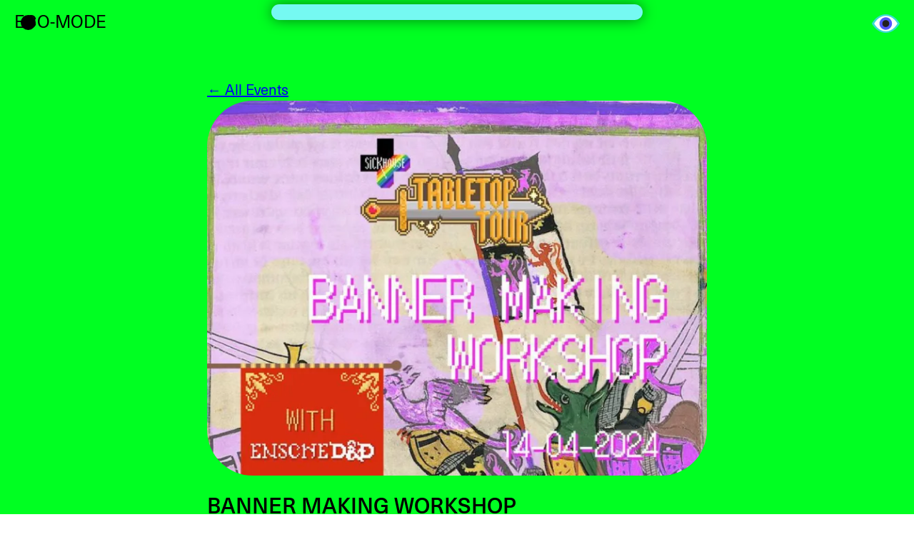

--- FILE ---
content_type: text/html; charset=utf-8
request_url: https://www.sickhouse.nl/events/banner-making-workshop
body_size: 8460
content:
<!DOCTYPE html><html><head><meta charSet="utf-8" data-next-head=""/><meta name="viewport" content="width=device-width, initial-scale=1, viewport-fit=cover" data-next-head=""/><title data-next-head="">BANNER MAKING WORKSHOP | Sickhouse</title><meta name="description" content="Sickhouse Playful Art Space unwraps games as means to engage in diverse social topics with light, serious, absurd and challenging programs. Sickhouse is encouraging multi voices and multi disciplinary encounters." data-next-head=""/><link rel="canonical" href="https://sickhouse.nl/events/banner-making-workshop" data-next-head=""/><meta property="og:type" content="website" data-next-head=""/><meta property="og:title" content="BANNER MAKING WORKSHOP | Sickhouse" data-next-head=""/><meta property="og:description" content="Sickhouse Playful Art Space unwraps games as means to engage in diverse social topics with light, serious, absurd and challenging programs. Sickhouse is encouraging multi voices and multi disciplinary encounters." data-next-head=""/><meta property="og:image" content="https://cdn.sanity.io/images/g1hmf0c2/production/ce721e8a66f2e0603ff7a0280869e8d93ff3fb8e-1402x960.png" data-next-head=""/><meta property="twitter:card" content="summary_large_image" data-next-head=""/><meta property="twitter:title" content="BANNER MAKING WORKSHOP | Sickhouse" data-next-head=""/><meta property="twitter:description" content="Sickhouse Playful Art Space unwraps games as means to engage in diverse social topics with light, serious, absurd and challenging programs. Sickhouse is encouraging multi voices and multi disciplinary encounters." data-next-head=""/><meta property="twitter:image" content="https://cdn.sanity.io/images/g1hmf0c2/production/ce721e8a66f2e0603ff7a0280869e8d93ff3fb8e-1402x960.png" data-next-head=""/><meta http-equiv="X-UA-Compatible" content="IE=edge" data-next-head=""/><link rel="icon" href="/favicon-32x32.png" data-next-head=""/><link rel="preload" href="/_next/static/chunks/df4a8cf4828b1bbe.css?dpl=dpl_Ff4rm57dfxMR8U1vB3JjR7xQkDwQ" as="style"/><link rel="preload" href="/_next/static/chunks/73ca2138b427831e.css?dpl=dpl_Ff4rm57dfxMR8U1vB3JjR7xQkDwQ" as="style"/><link rel="preload" href="/_next/static/chunks/6bab08138d005851.css?dpl=dpl_Ff4rm57dfxMR8U1vB3JjR7xQkDwQ" as="style"/><link rel="stylesheet" href="/_next/static/chunks/df4a8cf4828b1bbe.css?dpl=dpl_Ff4rm57dfxMR8U1vB3JjR7xQkDwQ" data-n-g=""/><link rel="stylesheet" href="/_next/static/chunks/73ca2138b427831e.css?dpl=dpl_Ff4rm57dfxMR8U1vB3JjR7xQkDwQ" data-n-p=""/><link rel="stylesheet" href="/_next/static/chunks/6bab08138d005851.css?dpl=dpl_Ff4rm57dfxMR8U1vB3JjR7xQkDwQ" data-n-p=""/><noscript data-n-css=""></noscript><script src="/_next/static/chunks/f681f62a24bd6384.js?dpl=dpl_Ff4rm57dfxMR8U1vB3JjR7xQkDwQ" defer=""></script><script src="/_next/static/chunks/afe01d89e7d3299e.js?dpl=dpl_Ff4rm57dfxMR8U1vB3JjR7xQkDwQ" defer=""></script><script src="/_next/static/chunks/797e4e3cd71d9dd5.js?dpl=dpl_Ff4rm57dfxMR8U1vB3JjR7xQkDwQ" defer=""></script><script src="/_next/static/chunks/7abe5c0b8e3d6f45.js?dpl=dpl_Ff4rm57dfxMR8U1vB3JjR7xQkDwQ" defer=""></script><script src="/_next/static/chunks/turbopack-f3819f7aa15f22e3.js?dpl=dpl_Ff4rm57dfxMR8U1vB3JjR7xQkDwQ" defer=""></script><script src="/_next/static/chunks/bfec63143fe44f89.js?dpl=dpl_Ff4rm57dfxMR8U1vB3JjR7xQkDwQ" defer=""></script><script src="/_next/static/chunks/ac337f618bd878db.js?dpl=dpl_Ff4rm57dfxMR8U1vB3JjR7xQkDwQ" defer=""></script><script src="/_next/static/chunks/a33536f402d2f96a.js?dpl=dpl_Ff4rm57dfxMR8U1vB3JjR7xQkDwQ" defer=""></script><script src="/_next/static/chunks/7024cec888bdaef8.js?dpl=dpl_Ff4rm57dfxMR8U1vB3JjR7xQkDwQ" defer=""></script><script src="/_next/static/chunks/9ec9f9b60dd5e445.js?dpl=dpl_Ff4rm57dfxMR8U1vB3JjR7xQkDwQ" defer=""></script><script src="/_next/static/chunks/e702a38cb84d7a63.js?dpl=dpl_Ff4rm57dfxMR8U1vB3JjR7xQkDwQ" defer=""></script><script src="/_next/static/chunks/turbopack-913fe58f6d56ea09.js?dpl=dpl_Ff4rm57dfxMR8U1vB3JjR7xQkDwQ" defer=""></script><script src="/_next/static/bmBchX4Oz8zW8UEErFlY9/_ssgManifest.js?dpl=dpl_Ff4rm57dfxMR8U1vB3JjR7xQkDwQ" defer=""></script><script src="/_next/static/bmBchX4Oz8zW8UEErFlY9/_buildManifest.js?dpl=dpl_Ff4rm57dfxMR8U1vB3JjR7xQkDwQ" defer=""></script></head><body><link rel="preload" as="image" imageSrcSet="
                          https://cdn.sanity.io/images/g1hmf0c2/production/ce721e8a66f2e0603ff7a0280869e8d93ff3fb8e-1402x960.png?w=480&amp;auto=format 480w,
                          https://cdn.sanity.io/images/g1hmf0c2/production/ce721e8a66f2e0603ff7a0280869e8d93ff3fb8e-1402x960.png?w=800&amp;auto=format 800w,
                          https://cdn.sanity.io/images/g1hmf0c2/production/ce721e8a66f2e0603ff7a0280869e8d93ff3fb8e-1402x960.png?w=1400&amp;auto=format 1400w,
                          https://cdn.sanity.io/images/g1hmf0c2/production/ce721e8a66f2e0603ff7a0280869e8d93ff3fb8e-1402x960.png?w=1800&amp;auto=format 1600w,
                          https://cdn.sanity.io/images/g1hmf0c2/production/ce721e8a66f2e0603ff7a0280869e8d93ff3fb8e-1402x960.png?w=2500&amp;auto=format 2000w,
                        " imageSizes="70vmin"/><div id="__next"><style>
    #nprogress {
      pointer-events: none;
    }
    #nprogress .bar {
      background: var(--blue);
      position: fixed;
      z-index: 9999;
      top: 0;
      left: 0;
      width: 100%;
      height: 6px;
    }
    #nprogress .peg {
      display: block;
      position: absolute;
      right: 0px;
      width: 100px;
      height: 100%;
      box-shadow: 0 0 10px var(--blue), 0 0 5px var(--blue);
      opacity: 1;
      -webkit-transform: rotate(3deg) translate(0px, -4px);
      -ms-transform: rotate(3deg) translate(0px, -4px);
      transform: rotate(3deg) translate(0px, -4px);
    }
    #nprogress .spinner {
      display: block;
      position: fixed;
      z-index: 1031;
      top: 15px;
      right: 15px;
    }
    #nprogress .spinner-icon {
      width: 18px;
      height: 18px;
      box-sizing: border-box;
      border: solid 2px transparent;
      border-top-color: var(--blue);
      border-left-color: var(--blue);
      border-radius: 50%;
      -webkit-animation: nprogresss-spinner 400ms linear infinite;
      animation: nprogress-spinner 400ms linear infinite;
    }
    .nprogress-custom-parent {
      overflow: hidden;
      position: relative;
    }
    .nprogress-custom-parent #nprogress .spinner,
    .nprogress-custom-parent #nprogress .bar {
      position: absolute;
    }
    @-webkit-keyframes nprogress-spinner {
      0% {
        -webkit-transform: rotate(0deg);
      }
      100% {
        -webkit-transform: rotate(360deg);
      }
    }
    @keyframes nprogress-spinner {
      0% {
        transform: rotate(0deg);
      }
      100% {
        transform: rotate(360deg);
      }
    }
  </style><script>((e,i,s,u,m,a,l,h)=>{let d=document.documentElement,w=["light","dark"];function p(n){(Array.isArray(e)?e:[e]).forEach(y=>{let k=y==="class",S=k&&a?m.map(f=>a[f]||f):m;k?(d.classList.remove(...S),d.classList.add(a&&a[n]?a[n]:n)):d.setAttribute(y,n)}),R(n)}function R(n){h&&w.includes(n)&&(d.style.colorScheme=n)}function c(){return window.matchMedia("(prefers-color-scheme: dark)").matches?"dark":"light"}if(u)p(u);else try{let n=localStorage.getItem(i)||s,y=l&&n==="system"?c():n;p(y)}catch(n){}})("data-theme","theme","system",null,["light","dark"],null,true,true)</script><div class="Presence-module-scss-module__Qr8Epq__presence"><div class="Presence-module-scss-module__Qr8Epq__presenceEye"></div><p></p></div><div style="height:auto;background:var(--events-bg-color)"><button class="MainMenu-module-scss-module__uMYZ0q__menuOpenButtonContainer" aria-expanded="false" aria-controls="expandableMenu"><p class="MainMenu-module-scss-module__uMYZ0q__menuOpenButton">Menu</p><div class="MainMenu-module-scss-module__uMYZ0q__menuOpenButtonBackground"></div></button><div id="expandableMenu" class="MainMenu-module-scss-module__uMYZ0q__mainMenuContainer" aria-hidden="true"><div class="MainMenu-module-scss-module__uMYZ0q__mainMenuContent"><button class="MainMenu-module-scss-module__uMYZ0q__menuClose"><span></span></button><nav class="MainMenu-module-scss-module__uMYZ0q__mainMenuList"><ul class="mt-9 ml-2 flex flex-col gap-2"></ul></nav></div></div><div class="TopMenu-module-scss-module__8cGwWq__ecoMode"><p>ECO-MODE</p><label class="TopMenu-module-scss-module__8cGwWq__switch"><input type="checkbox" readOnly=""/><span class="TopMenu-module-scss-module__8cGwWq__slider TopMenu-module-scss-module__8cGwWq__round"></span></label></div><div style="opacity:0;transform:none" class="TopMenu-module-scss-module__8cGwWq__topMenuShape TopMenu-module-scss-module__8cGwWq__topMenuShapeCursor"></div><div class="TopMenu-module-scss-module__8cGwWq__topMenu" style="opacity:1;width:26rem"><ul></ul></div><div class="Layout-module-scss-module__QzM3ca__mainContent" aria-hidden="false"><main class="Layout-module-scss-module__QzM3ca__main"><div class="Pages-module-scss-module__CRxzKa__wrapper"><div><div class="flex items-center justify-start mb-4 font-[Special] text-2xl"><a href="/events">← All Events</a></div></div><div class="Figure-module-scss-module__kYkhjW__imageContainer undefined"><div class="Figure-module-scss-module__kYkhjW__imageContainerAfter" style="padding-bottom:75%"></div><img class="Figure-module-scss-module__kYkhjW__figureImage" src="https://cdn.sanity.io/images/g1hmf0c2/production/ce721e8a66f2e0603ff7a0280869e8d93ff3fb8e-1402x960.png?w=100%25&amp;auto=format" alt="Event Cover Image" sizes="70vmin" srcSet="
                          https://cdn.sanity.io/images/g1hmf0c2/production/ce721e8a66f2e0603ff7a0280869e8d93ff3fb8e-1402x960.png?w=480&amp;auto=format 480w,
                          https://cdn.sanity.io/images/g1hmf0c2/production/ce721e8a66f2e0603ff7a0280869e8d93ff3fb8e-1402x960.png?w=800&amp;auto=format 800w,
                          https://cdn.sanity.io/images/g1hmf0c2/production/ce721e8a66f2e0603ff7a0280869e8d93ff3fb8e-1402x960.png?w=1400&amp;auto=format 1400w,
                          https://cdn.sanity.io/images/g1hmf0c2/production/ce721e8a66f2e0603ff7a0280869e8d93ff3fb8e-1402x960.png?w=1800&amp;auto=format 1600w,
                          https://cdn.sanity.io/images/g1hmf0c2/production/ce721e8a66f2e0603ff7a0280869e8d93ff3fb8e-1402x960.png?w=2500&amp;auto=format 2000w,
                        "/></div><article class="px-2 md:px-0"><header class="mb-8 mt-6"><h1 class="text-xl md:text-2xl leading-6 text-pretty mb-1 font-[Special]">BANNER MAKING WORKSHOP</h1><div class="mb-4"><div class="flex-none"><div class="text-sm border-b border-l pl-1 pb-0 inline-block">14 April, 2024 10:00</div></div></div></header><div class=""><p>We are collaborating with EnscheD&amp;D to bring you a workshop full of fabric fun! We’ll be making flags that will forever adorn the esteemed halls of the EnscheD&amp;D meetings. During the workshop there will be a short introduction about banners and guidance from our team to help you with your creations. Bring any old fabrics, haberdashery, beads, old magazines, and other materials you have with you so we can create awesome banners together!</p><p>Location : Tankstation : Deurningerstraat 28, 7514 BJ Enschede <br/>Times : 12:00 to 18:00<br/>Register :<a class="no-underline blockTextLink border-b-2 border-black " href="https://forms.gle/wSkWLZNFhnqKUQ5Z7" target="_blank"><strong><span style="text-decoration:underline"> FORM</span></strong></a></p><p></p><p>EnscheD&amp;D organises big TTRPG events in Enschede with amazing original stories. Learn more about their events and community: <a class="no-underline blockTextLink border-b-2 border-black " href="https://enschedend.nl/" target="_blank"><strong><span style="text-decoration:underline">https://enschedend.nl/</span></strong></a><br/><a class="no-underline blockTextLink border-b-2 border-black " href="https://discord.gg/B9VfsKjwQ5" target="_blank"><strong><span style="text-decoration:underline">discord channel</span></strong></a></p></div></article></div></main><div class="p-4">The Footer is loading</div></div></div></div><script id="__NEXT_DATA__" type="application/json">{"props":{"pageProps":{"post":{"_createdAt":"2024-03-19T12:17:28Z","_id":"7ce8e252-b4bf-415a-8eab-09a917edd255","_rev":"16ttDERTLtallG6a0Rtkv9","_type":"Event","_updatedAt":"2024-03-19T12:17:28Z","end":"2024-04-14T16:00:00.000Z","next":{"_createdAt":"2024-04-10T13:27:24Z","_id":"15cceb07-0cef-4d3b-9a94-a637d075b604","_rev":"0jElmWcKbUR29r00byKWl2","_type":"Event","_updatedAt":"2024-05-15T09:13:34Z","end":"2024-04-19T21:30:00.000Z","gallery":{"_type":"gallery","images":[{"_key":"cfc37b20d949","_type":"image","asset":{"_ref":"image-ba2f721947f45c9092d83b33a74978fbde1e5589-750x422-jpg","_type":"reference"},"caption":"Liyah Mitchell in KOKOMO CITY, a Magnolia Pictures release. Photo courtesy of Magnolia Pictures."},{"_key":"65eff8c2d078","_type":"image","asset":{"_ref":"image-9b1952a7edfbaf911fd16700b956c60e859e969a-1920x1080-jpg","_type":"reference"},"caption":"Daniella Carter in KOKOMO CITY, a Magnolia Pictures release. Photo courtesy of Magnolia Pictures."},{"_key":"956d04345714","_type":"image","asset":{"_ref":"image-2186a8911f2ed500f8e70013be8642b594767c1f-750x422-jpg","_type":"reference"},"caption":"Dominique Silver in KOKOMO CITY, a Magnolia Pictures release. Photo courtesy of Magnolia Pictures."},{"_key":"0465f65da67e","_type":"image","asset":{"_ref":"image-c80bf9a60ab3ff6f34bdbacaeacaa4607165e37c-2538x1172-png","_type":"reference"}}]},"poster":{"_type":"image","asset":{"_ref":"image-3d70d38ae928063613454758ca8ca335c10d81cb-1017x616-png","_type":"reference"}},"programType":["Cinema Obscura"],"slug":{"_type":"slug","current":"kokomocity"},"start":"2024-04-19T20:00:00.000Z","text":[{"_key":"3f658da17e32","_type":"block","children":[{"_key":"e017d8f8a86b","_type":"span","marks":["em"],"text":"In the wildly entertaining and refreshingly unfiltered documentary KOKOMO CITY, filmmaker D. Smith passes the mic to four Black transgender sex workers in Atlanta and New York City – Daniella Carter, Koko Da Doll, Liyah Mitchell, and Dominique Silver – who unapologetically break down the walls of their profession. Holding nothing back, the film vibrates with energy, sex, challenge, and hard-earned wisdom."}],"markDefs":[],"style":"normal"},{"_key":"161655b664a9","_type":"block","children":[{"_key":"d571c16818e7","_type":"span","marks":["em"],"text":" This vital portrait, edited and shot by Smith in bold black and white, is her feature directorial debut. A two-time Grammy-nominated producer, singer, and songwriter, Smith made history as the first trans woman cast on a primetime unscripted TV show. Executive produced by Lena Waithe, KOKOMO CITY won the Sundance Film Festival’s NEXT Innovator Award and NEXT Audience Award, as well as the Berlinale’s Audience Award in the Panorama Documentary section."}],"markDefs":[],"style":"normal"},{"_key":"3537429742af","_type":"block","children":[{"_key":"14e25ede0f90","_type":"span","marks":[],"text":""}],"markDefs":[],"style":"normal"},{"_key":"96c54920b2ad","_type":"block","children":[{"_key":"629d878a614a","_type":"span","marks":["strong"],"text":"Doors open 21.30 / 22.00 : Film start "}],"level":1,"listItem":"bullet","markDefs":[],"style":"normal"},{"_key":"4adf2e49ce9f","_type":"block","children":[{"_key":"2d3ffe12ea51","_type":"span","marks":["strong"],"text":"Location"},{"_key":"efb5903af784","_type":"span","marks":[],"text":" :"},{"_key":"1e1770de2aed","_type":"span","marks":["strong"],"text":" Concordia ( Oude Markt 15 , Enschede )"}],"level":1,"listItem":"bullet","markDefs":[],"style":"normal"},{"_key":"1a833cbc4bf5","_type":"block","children":[{"_key":"083f80de4dfb","_type":"span","marks":["strong"],"text":"Entrance : € 9.99 /€ 7 for students / Free with Cineville pass"}],"level":1,"listItem":"bullet","markDefs":[],"style":"normal"},{"_key":"1d5a3089e0d6","_type":"block","children":[{"_key":"9e80bcd7f152","_type":"span","marks":["strong"],"text":"IMPORTANT"},{"_key":"cbe5a51f20d0","_type":"span","marks":[],"text":" Dress code : Come like you want ! Feel free :)"}],"level":1,"listItem":"bullet","markDefs":[],"style":"normal"},{"_key":"563d43f4a9c2","_type":"block","children":[{"_key":"16402c08aff8","_type":"span","marks":[],"text":"Be Aware! No Subs.\n"}],"markDefs":[],"style":"normal"},{"_key":"e41155aa3ed6","_type":"embed","iframe":"\u003ciframe width=\"560\" height=\"315\" src=\"https://www.youtube.com/embed/JdM2voAE-ok?si=fGTwnhf0eYcF0mC0\" title=\"YouTube video player\" frameborder=\"0\" allow=\"accelerometer; autoplay; clipboard-write; encrypted-media; gyroscope; picture-in-picture; web-share\" referrerpolicy=\"strict-origin-when-cross-origin\" allowfullscreen\u003e\u003c/iframe\u003e"}],"tickets":[{"_key":"0a5092eecf1f","_type":"ticket","link":"https://www.concordia.nl/film/kokomo-city/","title":"TICKETS"}],"time":true,"title":"Kokomo City"},"poster":{"_type":"image","asset":{"_createdAt":"2024-03-19T12:17:19Z","_id":"image-ce721e8a66f2e0603ff7a0280869e8d93ff3fb8e-1402x960-png","_rev":"hFJUi52L7kTBSSewxUYYrk","_type":"sanity.imageAsset","_updatedAt":"2024-03-19T12:17:19Z","assetId":"ce721e8a66f2e0603ff7a0280869e8d93ff3fb8e","extension":"png","metadata":{"_type":"sanity.imageMetadata","blurHash":"VQNI,f-9RZOTE4yGOst8nOR44oi]sDg4o}saR%NDt6t8","dimensions":{"_type":"sanity.imageDimensions","aspectRatio":1.4604166666666667,"height":960,"width":1402},"hasAlpha":true,"isOpaque":true,"lqip":"[data-uri]","palette":{"_type":"sanity.imagePalette","darkMuted":{"_type":"sanity.imagePaletteSwatch","background":"#464949","foreground":"#fff","population":5.02,"title":"#fff"},"darkVibrant":{"_type":"sanity.imagePaletteSwatch","background":"#7f4723","foreground":"#fff","population":0.39,"title":"#fff"},"dominant":{"_type":"sanity.imagePaletteSwatch","background":"#d03014","foreground":"#fff","population":6.04,"title":"#fff"},"lightMuted":{"_type":"sanity.imagePaletteSwatch","background":"#dcd3b4","foreground":"#000","population":5.76,"title":"#000"},"lightVibrant":{"_type":"sanity.imagePaletteSwatch","background":"#c670f0","foreground":"#000","population":1.42,"title":"#fff"},"muted":{"_type":"sanity.imagePaletteSwatch","background":"#9b7f4a","foreground":"#fff","population":5.1,"title":"#fff"},"vibrant":{"_type":"sanity.imagePaletteSwatch","background":"#d03014","foreground":"#fff","population":6.04,"title":"#fff"}}},"mimeType":"image/png","originalFilename":"Screenshot 2024-03-19 at 13.17.01.png","path":"images/g1hmf0c2/production/ce721e8a66f2e0603ff7a0280869e8d93ff3fb8e-1402x960.png","sha1hash":"ce721e8a66f2e0603ff7a0280869e8d93ff3fb8e","size":2793902,"uploadId":"wpq7OkaCPq4F6nOafJERFo59pfw40p2A","url":"https://cdn.sanity.io/images/g1hmf0c2/production/ce721e8a66f2e0603ff7a0280869e8d93ff3fb8e-1402x960.png"}},"previous":{"_createdAt":"2024-03-15T08:25:26Z","_id":"4d2fdeb4-1f2d-47ff-a190-592fd096136b","_rev":"aefU4FHjBbycZFavEb4zEq","_type":"Event","_updatedAt":"2024-03-18T21:46:21Z","end":"2024-03-22T22:30:00.000Z","gallery":{"_type":"gallery","images":[{"_key":"25eb4e7fefc4","_type":"image","asset":{"_ref":"image-8bf9ca9568f1c40d2088ed93ba152b99e20f7454-2257x1222-png","_type":"reference"}}]},"poster":{"_type":"image","asset":{"_ref":"image-eee4bdfca0dfbbe6827213cfda2f0eabbb1f855d-1066x600-jpg","_type":"reference"}},"programType":["Film","CULT"],"slug":{"_type":"slug","current":"Plan9"},"start":"2024-03-22T20:00:00.000Z","text":[{"_key":"95d59cbcf863","_type":"block","children":[{"_key":"f355dbc0ec63","_type":"span","marks":["strong"],"text":"Plan 9 from outer space "},{"_key":"c09ce4db8482","_type":"span","marks":[],"text":"( Edward Wood, 1957 ) is the prime example of how to create a movie so bad that is good!"}],"markDefs":[],"style":"normal"},{"_key":"3a70d4207b4e","_type":"block","children":[{"_key":"c6bca7258ef10","_type":"span","marks":[],"text":"Evil aliens attack Earth and set their terrible \"Plan 9\" into action. As the aliens resurrect the dead of the Earth, the lives of the living are in danger."}],"markDefs":[],"style":"normal"},{"_key":"b92a02dc5844","_type":"block","children":[{"_key":"ad135903a219","_type":"span","marks":[],"text":"A film whose only selling point is commitment \u0026 trust on your own ideas, and of course that's what we LOVE."}],"markDefs":[],"style":"normal"},{"_key":"ec186642d805","_type":"block","children":[{"_key":"9df6dce92b72","_type":"span","marks":[],"text":"A must see for all DIY sci-fi fans \u0026 cheapskate filmmakers."}],"markDefs":[],"style":"normal"},{"_key":"f0f4939dd8cf","_type":"block","children":[{"_key":"a8285b1910e4","_type":"span","marks":[],"text":""}],"markDefs":[],"style":"normal"},{"_key":"b95afd21a65f","_type":"block","children":[{"_key":"c26a6d1d376d","_type":"span","marks":[],"text":""}],"markDefs":[],"style":"normal"},{"_key":"8f76afc78445","_type":"embed","iframe":"\u003ciframe width=\"560\" height=\"315\" src=\"https://www.youtube.com/embed/u2ukRYsYPmo?si=M6CgI8_vGBrxX8ix\" title=\"YouTube video player\" frameborder=\"0\" allow=\"accelerometer; autoplay; clipboard-write; encrypted-media; gyroscope; picture-in-picture; web-share\" allowfullscreen\u003e\u003c/iframe\u003e"},{"_key":"4394b19ab67c","_type":"block","children":[{"_key":"b077b2c531d50","_type":"span","marks":["strong"],"text":"21.00 : Side program "}],"level":1,"listItem":"bullet","markDefs":[],"style":"normal"},{"_key":"ab08005b0dd1","_type":"block","children":[{"_key":"0841403b95fa","_type":"span","marks":["strong"],"text":"22.00 : Film start"}],"level":1,"listItem":"bullet","markDefs":[],"style":"normal"},{"_key":"a19b93945111","_type":"block","children":[{"_key":"d4f0f9985b700","_type":"span","marks":["strong"],"text":"Entrance : € 9.99 /€ 7 for students / Free with Cineville pass"}],"level":1,"listItem":"bullet","markDefs":[],"style":"normal"},{"_key":"d42572083771","_type":"block","children":[{"_key":"22a715eb71e60","_type":"span","marks":["strong"],"text":"IMPORTANT"},{"_key":"22a715eb71e61","_type":"span","marks":[],"text":" Dress code : Black\u0026White Out of Space."},{"_key":"22a715eb71e64","_type":"span","marks":["strong"],"text":""}],"level":1,"listItem":"bullet","markDefs":[],"style":"normal"},{"_key":"ebb0207b6423","_type":"block","children":[{"_key":"1a82598294850","_type":"span","marks":[],"text":"Be Aware! No Subs."}],"level":1,"listItem":"bullet","markDefs":[],"style":"normal"},{"_key":"b657c1edfdba","_type":"block","children":[{"_key":"4ab1581f8a5e0","_type":"span","marks":[],"text":"Address : Concordia - Oude Markt 15, 7511 GA Enschede ( Next to SamSam)"}],"markDefs":[],"style":"normal"},{"_key":"374d49b4e2f7","_type":"block","children":[{"_key":"d4bb716d7a6b","_type":"span","marks":[],"text":""}],"markDefs":[],"style":"normal"},{"_key":"751a314d7f0d","_type":"embed","iframe":"\u003ciframe width=\"560\" height=\"315\" src=\"https://www.youtube.com/embed/Yy9h2q_dr9k?si=U8PJ6IqViEIoEoP5\" title=\"YouTube video player\" frameborder=\"0\" allow=\"accelerometer; autoplay; clipboard-write; encrypted-media; gyroscope; picture-in-picture; web-share\" allowfullscreen\u003e\u003c/iframe\u003e"},{"_key":"f5c4abb08090","_type":"block","children":[{"_key":"7aeae059265d","_type":"span","marks":[],"text":""}],"markDefs":[],"style":"normal"},{"_key":"097d2b4a7ade","_type":"block","children":[{"_key":"d9ad535a4f4a","_type":"span","marks":[],"text":" "}],"markDefs":[],"style":"normal"}],"tickets":[{"_key":"8e1f4a6dba59","_type":"ticket","link":"https://bestellen.concordia.nl/bestel/48587","price":"9.99","title":"TICKETS HERE!"}],"time":true,"title":"Plan 9 from outer space "},"programType":["D\u0026D","Craft"],"slug":{"_type":"slug","current":"banner-making-workshop"},"start":"2024-04-14T10:00:00.000Z","text":[{"_key":"4aaaaf9847e3","_type":"block","children":[{"_key":"9a6f0bdd01810","_type":"span","marks":[],"text":"We are collaborating with EnscheD\u0026D to bring you a workshop full of fabric fun! We’ll be making flags that will forever adorn the esteemed halls of the EnscheD\u0026D meetings. During the workshop there will be a short introduction about banners and guidance from our team to help you with your creations. Bring any old fabrics, haberdashery, beads, old magazines, and other materials you have with you so we can create awesome banners together!"}],"markDefs":[],"style":"normal"},{"_key":"5de157910546","_type":"block","children":[{"_key":"3dedfc480a020","_type":"span","marks":[],"text":"Location : Tankstation : Deurningerstraat 28, 7514 BJ Enschede \nTimes : 12:00 to 18:00\nRegister :"},{"_key":"808500605e2d","_type":"span","marks":["strong","underline","dfb6f44046cc"],"text":" FORM"}],"markDefs":[{"_key":"dfb6f44046cc","_type":"link","target":true,"url":"https://forms.gle/wSkWLZNFhnqKUQ5Z7"}],"style":"normal"},{"_key":"13b28a01f22d","_type":"block","children":[{"_key":"b2c428201745","_type":"span","marks":[],"text":""}],"markDefs":[],"style":"normal"},{"_key":"3104ab45212c","_type":"block","children":[{"_key":"959f75b7b66b0","_type":"span","marks":[],"text":"EnscheD\u0026D organises big TTRPG events in Enschede with amazing original stories. Learn more about their events and community: "},{"_key":"b772b8c8eb8a","_type":"span","marks":["strong","underline","40d5d9361615"],"text":"https://enschedend.nl/"},{"_key":"75e47865a744","_type":"span","marks":[],"text":"\n"},{"_key":"c387b15a55c1","_type":"span","marks":["strong","underline","26878476393e"],"text":"discord channel"}],"markDefs":[{"_key":"40d5d9361615","_type":"link","target":true,"url":"https://enschedend.nl/"},{"_key":"26878476393e","_type":"link","target":true,"url":"https://discord.gg/B9VfsKjwQ5"}],"style":"normal"}],"time":true,"title":"BANNER MAKING WORKSHOP"}},"__N_SSG":true},"page":"/events/[slug]","query":{"slug":"banner-making-workshop"},"buildId":"bmBchX4Oz8zW8UEErFlY9","isFallback":false,"isExperimentalCompile":false,"gsp":true,"scriptLoader":[]}</script></body></html>

--- FILE ---
content_type: text/css; charset=utf-8
request_url: https://www.sickhouse.nl/_next/static/chunks/df4a8cf4828b1bbe.css?dpl=dpl_Ff4rm57dfxMR8U1vB3JjR7xQkDwQ
body_size: 4216
content:
@layer properties{@supports (((-webkit-hyphens:none)) and (not (margin-trim:inline))) or ((-moz-orient:inline) and (not (color:rgb(from red r g b)))){*,:before,:after,::backdrop{--tw-rotate-x:initial;--tw-rotate-y:initial;--tw-rotate-z:initial;--tw-skew-x:initial;--tw-skew-y:initial;--tw-border-style:solid;--tw-leading:initial;--tw-font-weight:initial;--tw-blur:initial;--tw-brightness:initial;--tw-contrast:initial;--tw-grayscale:initial;--tw-hue-rotate:initial;--tw-invert:initial;--tw-opacity:initial;--tw-saturate:initial;--tw-sepia:initial;--tw-drop-shadow:initial;--tw-drop-shadow-color:initial;--tw-drop-shadow-alpha:100%;--tw-drop-shadow-size:initial}}}@layer theme{:root,:host{--font-sans:ui-sans-serif,system-ui,sans-serif,"Apple Color Emoji","Segoe UI Emoji","Segoe UI Symbol","Noto Color Emoji";--font-mono:ui-monospace,SFMono-Regular,Menlo,Monaco,Consolas,"Liberation Mono","Courier New",monospace;--color-black:#000;--color-white:#fff;--spacing:.25rem;--container-2xl:42rem;--text-xs:.75rem;--text-xs--line-height:calc(1/.75);--text-sm:.875rem;--text-sm--line-height:calc(1.25/.875);--text-xl:1.25rem;--text-xl--line-height:calc(1.75/1.25);--text-2xl:1.5rem;--text-2xl--line-height:calc(2/1.5);--text-3xl:1.875rem;--text-3xl--line-height:calc(2.25/1.875);--text-4xl:2.25rem;--text-4xl--line-height:calc(2.5/2.25);--font-weight-bold:700;--radius-sm:.25rem;--radius-lg:.5rem;--radius-2xl:1rem;--default-font-family:var(--font-sans);--default-mono-font-family:var(--font-mono)}}@layer base{*,:after,:before,::backdrop{box-sizing:border-box;border:0 solid;margin:0;padding:0}::file-selector-button{box-sizing:border-box;border:0 solid;margin:0;padding:0}html,:host{-webkit-text-size-adjust:100%;tab-size:4;line-height:1.5;font-family:var(--default-font-family,ui-sans-serif,system-ui,sans-serif,"Apple Color Emoji","Segoe UI Emoji","Segoe UI Symbol","Noto Color Emoji");font-feature-settings:var(--default-font-feature-settings,normal);font-variation-settings:var(--default-font-variation-settings,normal);-webkit-tap-highlight-color:transparent}hr{height:0;color:inherit;border-top-width:1px}abbr:where([title]){-webkit-text-decoration:underline dotted;text-decoration:underline dotted}h1,h2,h3,h4,h5,h6{font-size:inherit;font-weight:inherit}a{color:inherit;-webkit-text-decoration:inherit;-webkit-text-decoration:inherit;-webkit-text-decoration:inherit;-webkit-text-decoration:inherit;text-decoration:inherit}b,strong{font-weight:bolder}code,kbd,samp,pre{font-family:var(--default-mono-font-family,ui-monospace,SFMono-Regular,Menlo,Monaco,Consolas,"Liberation Mono","Courier New",monospace);font-feature-settings:var(--default-mono-font-feature-settings,normal);font-variation-settings:var(--default-mono-font-variation-settings,normal);font-size:1em}small{font-size:80%}sub,sup{vertical-align:baseline;font-size:75%;line-height:0;position:relative}sub{bottom:-.25em}sup{top:-.5em}table{text-indent:0;border-color:inherit;border-collapse:collapse}:-moz-focusring{outline:auto}progress{vertical-align:baseline}summary{display:list-item}ol,ul,menu{list-style:none}img,svg,video,canvas,audio,iframe,embed,object{vertical-align:middle;display:block}img,video{max-width:100%;height:auto}button,input,select,optgroup,textarea{font:inherit;font-feature-settings:inherit;font-variation-settings:inherit;letter-spacing:inherit;color:inherit;opacity:1;background-color:#0000;border-radius:0}::file-selector-button{font:inherit;font-feature-settings:inherit;font-variation-settings:inherit;letter-spacing:inherit;color:inherit;opacity:1;background-color:#0000;border-radius:0}:where(select:is([multiple],[size])) optgroup{font-weight:bolder}:where(select:is([multiple],[size])) optgroup option{padding-inline-start:20px}::file-selector-button{margin-inline-end:4px}::placeholder{opacity:1}@supports (not ((-webkit-appearance:-apple-pay-button))) or (contain-intrinsic-size:1px){::placeholder{color:currentColor}@supports (color:color-mix(in lab, red, red)){::placeholder{color:color-mix(in oklab,currentcolor 50%,transparent)}}}textarea{resize:vertical}::-webkit-search-decoration{-webkit-appearance:none}::-webkit-date-and-time-value{min-height:1lh;text-align:inherit}::-webkit-datetime-edit{display:inline-flex}::-webkit-datetime-edit-fields-wrapper{padding:0}::-webkit-datetime-edit{padding-block:0}::-webkit-datetime-edit-year-field{padding-block:0}::-webkit-datetime-edit-month-field{padding-block:0}::-webkit-datetime-edit-day-field{padding-block:0}::-webkit-datetime-edit-hour-field{padding-block:0}::-webkit-datetime-edit-minute-field{padding-block:0}::-webkit-datetime-edit-second-field{padding-block:0}::-webkit-datetime-edit-millisecond-field{padding-block:0}::-webkit-datetime-edit-meridiem-field{padding-block:0}::-webkit-calendar-picker-indicator{line-height:1}:-moz-ui-invalid{box-shadow:none}button,input:where([type=button],[type=reset],[type=submit]){appearance:button}::file-selector-button{appearance:button}::-webkit-inner-spin-button{height:auto}::-webkit-outer-spin-button{height:auto}[hidden]:where(:not([hidden=until-found])){display:none!important}}@layer components;@layer utilities{.collapse{visibility:collapse}.visible{visibility:visible}.absolute{position:absolute}.fixed{position:fixed}.relative{position:relative}.static{position:static}.top-0\.5{top:calc(var(--spacing)*.5)}.bottom-4{bottom:calc(var(--spacing)*4)}.left-0\.5{left:calc(var(--spacing)*.5)}.left-4{left:calc(var(--spacing)*4)}.z-10{z-index:10}.z-20{z-index:20}.z-30{z-index:30}.order-1{order:1}.order-2{order:2}.order-3{order:3}.col-span-1{grid-column:span 1/span 1}.container{width:100%}@media (min-width:40rem){.container{max-width:40rem}}@media (min-width:48rem){.container{max-width:48rem}}@media (min-width:64rem){.container{max-width:64rem}}@media (min-width:80rem){.container{max-width:80rem}}@media (min-width:96rem){.container{max-width:96rem}}.m-6{margin:calc(var(--spacing)*6)}.m-auto{margin:auto}.my-2{margin-block:calc(var(--spacing)*2)}.my-4{margin-block:calc(var(--spacing)*4)}.mt-0{margin-top:calc(var(--spacing)*0)}.mt-1{margin-top:calc(var(--spacing)*1)}.mt-2{margin-top:calc(var(--spacing)*2)}.mt-4{margin-top:calc(var(--spacing)*4)}.mt-6{margin-top:calc(var(--spacing)*6)}.mt-8{margin-top:calc(var(--spacing)*8)}.mt-9{margin-top:calc(var(--spacing)*9)}.mt-24{margin-top:calc(var(--spacing)*24)}.mr-2{margin-right:calc(var(--spacing)*2)}.mb-0{margin-bottom:calc(var(--spacing)*0)}.mb-1{margin-bottom:calc(var(--spacing)*1)}.mb-2{margin-bottom:calc(var(--spacing)*2)}.mb-4{margin-bottom:calc(var(--spacing)*4)}.mb-6{margin-bottom:calc(var(--spacing)*6)}.mb-8{margin-bottom:calc(var(--spacing)*8)}.ml-2{margin-left:calc(var(--spacing)*2)}.block{display:block}.contents{display:contents}.flex{display:flex}.grid{display:grid}.hidden{display:none}.inline{display:inline}.inline-block{display:inline-block}.table{display:table}.h-24{height:calc(var(--spacing)*24)}.h-32{height:calc(var(--spacing)*32)}.min-h-\[90vh\]{min-height:90vh}.w-32{width:calc(var(--spacing)*32)}.w-full{width:100%}.max-w-2xl{max-width:var(--container-2xl)}.max-w-\[700px\]{max-width:700px}.flex-none{flex:none}.transform{transform:var(--tw-rotate-x,)var(--tw-rotate-y,)var(--tw-rotate-z,)var(--tw-skew-x,)var(--tw-skew-y,)}.resize{resize:both}.list-inside{list-style-position:inside}.list-decimal{list-style-type:decimal}.list-disc{list-style-type:disc}.list-none{list-style-type:none}.grid-cols-1{grid-template-columns:repeat(1,minmax(0,1fr))}.grid-cols-2{grid-template-columns:repeat(2,minmax(0,1fr))}.flex-col{flex-direction:column}.flex-wrap{flex-wrap:wrap}.items-center{align-items:center}.justify-between{justify-content:space-between}.justify-center{justify-content:center}.justify-start{justify-content:flex-start}.gap-1{gap:calc(var(--spacing)*1)}.gap-2{gap:calc(var(--spacing)*2)}.gap-3{gap:calc(var(--spacing)*3)}.gap-4{gap:calc(var(--spacing)*4)}.gap-y-8{row-gap:calc(var(--spacing)*8)}.rounded{border-radius:.25rem}.rounded-2xl{border-radius:var(--radius-2xl)}.rounded-lg{border-radius:var(--radius-lg)}.rounded-sm{border-radius:var(--radius-sm)}.border{border-style:var(--tw-border-style);border-width:1px}.border-b{border-bottom-style:var(--tw-border-style);border-bottom-width:1px}.border-b-2{border-bottom-style:var(--tw-border-style);border-bottom-width:2px}.border-l{border-left-style:var(--tw-border-style);border-left-width:1px}.border-l-2{border-left-style:var(--tw-border-style);border-left-width:2px}.border-black{border-color:var(--color-black)}.bg-\(--green\){background-color:var(--green)}.bg-\[var\(--blue\)\]{background-color:var(--blue)}.bg-\[var\(--darkbrown\)\]{background-color:var(--darkbrown)}.bg-\[var\(--pink\)\]{background-color:var(--pink)}.bg-\[var\(--pinklight\)\]{background-color:var(--pinklight)}.bg-\[var\(--red\)\]{background-color:var(--red)}.bg-black{background-color:var(--color-black)}.p-1{padding:calc(var(--spacing)*1)}.p-2{padding:calc(var(--spacing)*2)}.p-4{padding:calc(var(--spacing)*4)}.p-6{padding:calc(var(--spacing)*6)}.p-16{padding:calc(var(--spacing)*16)}.px-2{padding-inline:calc(var(--spacing)*2)}.px-4{padding-inline:calc(var(--spacing)*4)}.py-0{padding-block:calc(var(--spacing)*0)}.py-1{padding-block:calc(var(--spacing)*1)}.py-1\.5{padding-block:calc(var(--spacing)*1.5)}.py-4{padding-block:calc(var(--spacing)*4)}.pt-24{padding-top:calc(var(--spacing)*24)}.pb-0{padding-bottom:calc(var(--spacing)*0)}.pl-1{padding-left:calc(var(--spacing)*1)}.text-center{text-align:center}.font-\[Special\]{font-family:Special}.font-\[special\]{font-family:special}.text-2xl{font-size:var(--text-2xl);line-height:var(--tw-leading,var(--text-2xl--line-height))}.text-3xl{font-size:var(--text-3xl);line-height:var(--tw-leading,var(--text-3xl--line-height))}.text-4xl{font-size:var(--text-4xl);line-height:var(--tw-leading,var(--text-4xl--line-height))}.text-sm{font-size:var(--text-sm);line-height:var(--tw-leading,var(--text-sm--line-height))}.text-xl{font-size:var(--text-xl);line-height:var(--tw-leading,var(--text-xl--line-height))}.text-xs{font-size:var(--text-xs);line-height:var(--tw-leading,var(--text-xs--line-height))}.text-\[0\.5rem\]{font-size:.5rem}.leading-6{--tw-leading:calc(var(--spacing)*6);line-height:calc(var(--spacing)*6)}.leading-7{--tw-leading:calc(var(--spacing)*7);line-height:calc(var(--spacing)*7)}.font-bold{--tw-font-weight:var(--font-weight-bold);font-weight:var(--font-weight-bold)}.text-pretty{text-wrap:pretty}.text-white{color:var(--color-white)}.uppercase{text-transform:uppercase}.no-underline{text-decoration-line:none}.opacity-50{opacity:.5}.blur{--tw-blur:blur(8px);filter:var(--tw-blur,)var(--tw-brightness,)var(--tw-contrast,)var(--tw-grayscale,)var(--tw-hue-rotate,)var(--tw-invert,)var(--tw-saturate,)var(--tw-sepia,)var(--tw-drop-shadow,)}.filter{filter:var(--tw-blur,)var(--tw-brightness,)var(--tw-contrast,)var(--tw-grayscale,)var(--tw-hue-rotate,)var(--tw-invert,)var(--tw-saturate,)var(--tw-sepia,)var(--tw-drop-shadow,)}@media (min-width:40rem){.sm\:grid-cols-2{grid-template-columns:repeat(2,minmax(0,1fr))}.sm\:text-xs{font-size:var(--text-xs);line-height:var(--tw-leading,var(--text-xs--line-height))}}@media (min-width:48rem){.md\:order-1{order:1}.md\:order-2{order:2}.md\:col-span-2{grid-column:span 2/span 2}.md\:col-span-6{grid-column:span 6/span 6}.md\:mt-4{margin-top:calc(var(--spacing)*4)}.md\:mb-2{margin-bottom:calc(var(--spacing)*2)}.md\:mb-4{margin-bottom:calc(var(--spacing)*4)}.md\:hidden{display:none}.md\:grid-cols-3{grid-template-columns:repeat(3,minmax(0,1fr))}.md\:grid-cols-6{grid-template-columns:repeat(6,minmax(0,1fr))}.md\:p-4{padding:calc(var(--spacing)*4)}.md\:p-8{padding:calc(var(--spacing)*8)}.md\:px-0{padding-inline:calc(var(--spacing)*0)}.md\:text-2xl{font-size:var(--text-2xl);line-height:var(--tw-leading,var(--text-2xl--line-height))}.md\:text-4xl{font-size:var(--text-4xl);line-height:var(--tw-leading,var(--text-4xl--line-height))}}@media (min-width:64rem){.lg\:grid-cols-4{grid-template-columns:repeat(4,minmax(0,1fr))}}@media (min-width:80rem){.xl\:flex{display:flex}.xl\:grid-cols-6{grid-template-columns:repeat(6,minmax(0,1fr))}.xl\:justify-center{justify-content:center}.xl\:justify-end{justify-content:flex-end}}}@font-face{font-family:MainFont;src:url(/fonts/37F2EE_1_0.woff)format("woff"),url(/fonts/37F2EE_1_0.woff2)format("woff2");font-style:normal;font-weight:400;font-display:swap}@font-face{font-family:MainFont;src:url(/fonts/37F2EE_0_0.woff)format("woff"),url(/fonts/37F2EE_0_0.woff2)format("woff2");font-style:italic;font-weight:400;font-display:swap}@font-face{font-family:MainFont;src:url(/fonts/37F2EE_2_0.woff)format("woff"),url(/fonts/37F2EE_2_0.woff2)format("woff2");font-style:bold;font-weight:700;font-display:swap}@font-face{font-family:MainFont;src:url(/fonts/37F2EE_3_0.woff)format("woff"),url(/fonts/37F2EE_3_0.woff2)format("woff2");font-style:italic;font-weight:700;font-display:swap}@font-face{font-family:Dot;src:url(/fonts/dotgothic16-regular-webfont.woff)format("woff"),url(/fonts/dotgothic16-regular-webfont.woff2)format("woff2");font-style:normal;font-weight:400;font-display:swap}@font-face{font-family:Special;src:url(/fonts/fontlab-webfont.woff2)format("woff2");font-style:normal;font-weight:400;font-display:swap}:root{--gap:1.42rem;--main-bg-color:#75f9f2;--main-df-bg-color:#000;--main-text-color:#000;--main-sec-color:#6c07e2;--purpledark:#8e7e9c;--blue:#5454fc;--red:#fc5454;--pink:#ff01ff;--pinklight:#ffaaab;--green:#83f951;--cyandark:#3adbd2;--sand:#d2e6bb;--darkbrown:#e600ff;--grayscale:grayscale(0%);--shadow:drop-shadow(0 0 calc(1.42rem/3)#00000080);--step--2:clamp(3.13rem,2.62rem + 2.51vw,5.76rem);--step--1:clamp(3.75rem,3.09rem + 3.29vw,7.2rem);--step-0:clamp(4.5rem,3.64rem + 4.29vw,9rem);--border:1px dashed var(--main-df-bg-color);--articles-bg-color:#5454fc;--events-bg-color:#0f2;--news-bg-color:#ff78ff;--projects-bg-color:#f34349}[data-theme=eco]{--main-bg-color:#fff;--main-df-bg-color:#fff;--main-text-color:#000;--main-sec-color:#fff;--purpledark:#4e4e4e;--blue:#9e9e9e;--green:#c2c2c2;--red:#bdbdbd;--pink:#d2d2d2;--pinklight:#fcfcfc;--sand:#efefef;--cyandark:#c2c2c2;--darkbrown:#454545;--grayscale:grayscale(100%);--shadow:drop-shadow(0 0 calc(1.42rem/3)#000c);--articles-bg-color:white;--events-bg-color:#fff;--news-bg-color:#fff;--projects-bg-color:#fff}@media only screen and (max-width:1024px){:root{--gap:calc(1.42rem/2)}}html,body{font-feature-settings:"ss01";color:var(--main-text-color);text-rendering:geometricPrecision;margin:0;padding:0;font-family:MainFont,-apple-system,BlinkMacSystemFont,Segoe UI,Roboto,Oxygen,Ubuntu,Cantarell,Fira Sans,Droid Sans,Helvetica Neue,sans-serif;font-size:20px;line-height:1.38}button{color:var(--main-text-color)}*{box-sizing:border-box}.mainTitle{font-size:1.8rem}@media only screen and (max-width:1024px){h1{font-size:2rem}}@media only screen and (max-width:575px){h1{font-size:1.5rem}h2{font-size:1.2rem}h3{font-size:1rem}}p{margin-bottom:1.38rem}figure{margin:0}button{cursor:pointer}.item-exit-active{opacity:0;transition:opacity .7s ease-out}.item-enter{opacity:0}.item-enter-active{opacity:1;transition:opacity 1.5s ease-out}.blockTextLink span{text-decoration:none!important}.clip-polygon{-webkit-mask-source-type:alpha;-webkit-mask-source-type:alpha;-webkit-mask-image:url(/svg/clip1.svg);mask-image:url(/svg/clip1.svg);-webkit-mask-position:50%;mask-position:50%;-webkit-mask-size:100% 100%;mask-size:100% 100%;-webkit-mask-repeat:no-repeat;mask-repeat:no-repeat;-webkit-mask-source-type:alpha;mask-mode:alpha}.clip-polygon2{-webkit-mask-image:url(/svg/clip2.svg);mask-image:url(/svg/clip2.svg);-webkit-mask-size:100% 100%;mask-size:100% 100%}.clip-polygon3{-webkit-mask-image:url(/svg/clip3.svg);mask-image:url(/svg/clip3.svg);-webkit-mask-size:100% 100%;mask-size:100% 100%}.clip-polygon4{-webkit-mask-image:url(/svg/clip4.svg);mask-image:url(/svg/clip4.svg);-webkit-mask-size:100% 100%;mask-size:100% 100%}@property --tw-rotate-x{syntax:"*";inherits:false}@property --tw-rotate-y{syntax:"*";inherits:false}@property --tw-rotate-z{syntax:"*";inherits:false}@property --tw-skew-x{syntax:"*";inherits:false}@property --tw-skew-y{syntax:"*";inherits:false}@property --tw-border-style{syntax:"*";inherits:false;initial-value:solid}@property --tw-leading{syntax:"*";inherits:false}@property --tw-font-weight{syntax:"*";inherits:false}@property --tw-blur{syntax:"*";inherits:false}@property --tw-brightness{syntax:"*";inherits:false}@property --tw-contrast{syntax:"*";inherits:false}@property --tw-grayscale{syntax:"*";inherits:false}@property --tw-hue-rotate{syntax:"*";inherits:false}@property --tw-invert{syntax:"*";inherits:false}@property --tw-opacity{syntax:"*";inherits:false}@property --tw-saturate{syntax:"*";inherits:false}@property --tw-sepia{syntax:"*";inherits:false}@property --tw-drop-shadow{syntax:"*";inherits:false}@property --tw-drop-shadow-color{syntax:"*";inherits:false}@property --tw-drop-shadow-alpha{syntax:"<percentage>";inherits:false;initial-value:100%}@property --tw-drop-shadow-size{syntax:"*";inherits:false}
.Presence-module-scss-module__Qr8Epq__presence{-webkit-user-select:none;user-select:none;z-index:400;flex-direction:column;align-items:center;display:flex;position:fixed;top:.994rem;right:.994rem}.Presence-module-scss-module__Qr8Epq__presence p{color:#000;margin:0;font-size:1.2rem;line-height:1.38rem}@media only screen and (max-width:400px){.Presence-module-scss-module__Qr8Epq__presence{display:none}}.Presence-module-scss-module__Qr8Epq__presenceEye{width:2rem;height:1.3rem;filter:var(--grayscale);background-image:url(../media/eye.cc16cb17.svg);background-position:50%;background-repeat:no-repeat;margin-bottom:.3rem}


--- FILE ---
content_type: text/css; charset=utf-8
request_url: https://www.sickhouse.nl/_next/static/chunks/73ca2138b427831e.css?dpl=dpl_Ff4rm57dfxMR8U1vB3JjR7xQkDwQ
body_size: 4951
content:
.Gallery-module-scss-module__ZSSy8W__homepageGalleryContainer{background:#000}.Gallery-module-scss-module__ZSSy8W__homepageGalleryContainer h2{text-align:center;color:#fff}.Gallery-module-scss-module__ZSSy8W__homepageGalleryTitle{margin-bottom:.71rem;font-family:Special;font-size:1.44rem}.Gallery-module-scss-module__ZSSy8W__swiperGallerySlideCaption{background-color:var(--blue);text-align:center;color:#fff;width:29.82rem;height:4.26rem;bottom:var(--gap);justify-content:center;align-items:center;padding:.71rem 1.42rem;display:flex;position:absolute;left:50%;transform:translate(-50%);-webkit-mask-image:url(../media/diamond90.96c31093.svg);mask-image:url(../media/diamond90.96c31093.svg);-webkit-mask-repeat:no-repeat;mask-repeat:no-repeat}@media only screen and (max-width:1024px){.Gallery-module-scss-module__ZSSy8W__swiperGallerySlideCaption{width:19.88rem;height:2.84rem;padding:.71rem 1.42rem;display:none}.Gallery-module-scss-module__ZSSy8W__swiperGallerySlideCaption h2{font-size:.65rem}}@media only screen and (max-width:575px){.Gallery-module-scss-module__ZSSy8W__swiperGallerySlideCaption{bottom:calc(-1.846rem - var(--gap));width:12.922rem;height:1.846rem;padding:4.26rem .9372rem}.Gallery-module-scss-module__ZSSy8W__swiperGallerySlideCaption h2{font-size:.5rem}}.Gallery-module-scss-module__ZSSy8W__homepageGallerySwiper{border-radius:5vw}.Gallery-module-scss-module__ZSSy8W__homepageGallerySwiper img,.Gallery-module-scss-module__ZSSy8W__homepageGallerySwiper div{border-radius:0!important}.Gallery-module-scss-module__ZSSy8W__homepageGallerySwiper svg{height:calc(100% - 11.36rem);top:2.84rem;transform:translate(-50%)}@media only screen and (max-width:575px){.Gallery-module-scss-module__ZSSy8W__homepageGallerySwiper{padding-bottom:5.68rem}}.Gallery-module-scss-module__ZSSy8W__swiperGalleryButtonPrev{left:var(--gap);position:absolute;top:45%;transform:translateY(-50%)}.Gallery-module-scss-module__ZSSy8W__swiperGalleryButtonNext{right:var(--gap);position:absolute;top:45%;transform:translateY(-50%)}.Gallery-module-scss-module__ZSSy8W__swiperGalleryButton{filter:var(--grayscale);z-index:100;background:url(../media/diamond.f5ba7b01.svg) no-repeat;border:none;width:5vw;height:25vw;font-family:Arial,Helvetica,sans-serif;font-size:3vw}
.Main-module-scss-module__bMPMNa__error{position:fixed;top:40%;left:50%;transform:translate(-50%,-50%)}.Main-module-scss-module__bMPMNa__wrapper{padding:var(--gap);width:100%;position:relative}.Main-module-scss-module__bMPMNa__wrapper h1{margin-bottom:.71rem}.Main-module-scss-module__bMPMNa__wrapper a{color:var(--main-link-color);text-decoration:none}.Main-module-scss-module__bMPMNa__poster{width:100%;height:60vh;margin-bottom:1.42rem}.Main-module-scss-module__bMPMNa__poster img{object-fit:contain;width:100%;height:100%}
.Figure-module-scss-module__kYkhjW__imageContainer{width:100%;position:relative}.Figure-module-scss-module__kYkhjW__imageContainerAfter{content:"";width:100%;height:0;display:block}.Figure-module-scss-module__kYkhjW__figureImage{object-fit:cover;border-radius:5vw;width:100%;height:100%;position:absolute;top:0;left:0}.Figure-module-scss-module__kYkhjW__ecoImage{background-color:#78787880;border-radius:5vw;width:100%;height:100%;position:absolute;top:0;left:0}.Figure-module-scss-module__kYkhjW__ecoImage svg{width:calc(100% - 5.68rem);max-width:100%;height:calc(100% - 5.68rem);max-height:100%;position:absolute;top:50%;left:50%;transform:translate(-50%,-50%)}.Figure-module-scss-module__kYkhjW__noBorder{border-radius:0!important}
.AccordionBlock-module-scss-module__dKhqjq__accordion{width:100%;max-width:600px;margin-bottom:.568rem}.AccordionBlock-module-scss-module__dKhqjq__accordion p,.AccordionBlock-module-scss-module__dKhqjq__accordion h2{margin:0;border:none!important}.AccordionBlock-module-scss-module__dKhqjq__accordionButton{border-bottom:2px solid #000;padding:.5rem 0;position:relative}.AccordionBlock-module-scss-module__dKhqjq__accordionButton:after{content:"+";position:absolute;top:50%;right:0;transform:translateY(-50%)}.AccordionBlock-module-scss-module__dKhqjq__accordionButton[aria-expanded=true]:after{content:"–";position:absolute;top:50%;right:0;transform:translateY(-50%)}.AccordionBlock-module-scss-module__dKhqjq__accordionContent{margin-top:1rem;margin-bottom:2rem}
.Devider-module-scss-module__bHxegq__devider{width:100%;height:3.55rem;margin:0;position:relative}@media only screen and (max-width:1024px){.Devider-module-scss-module__bHxegq__devider{height:2.84rem}}.Devider-module-scss-module__bHxegq__deviderTop{width:100%;height:1.42rem}@media only screen and (max-width:1024px){.Devider-module-scss-module__bHxegq__deviderTop{height:.71rem}}.Devider-module-scss-module__bHxegq__deviderL{width:2.84rem;position:absolute;top:1.42rem;left:0}@media only screen and (max-width:1024px){.Devider-module-scss-module__bHxegq__deviderL{top:.71rem}}.Devider-module-scss-module__bHxegq__deviderR{width:2.84rem;position:absolute;top:1.42rem;right:0}@media only screen and (max-width:1024px){.Devider-module-scss-module__bHxegq__deviderR{top:.71rem}}
.GalleryBlock-module-scss-module__MX7qTq__gallery{grid-column:span 12;align-self:start;width:100%;max-width:1200px;margin-top:2rem;margin-left:auto;margin-right:auto;position:relative}.GalleryBlock-module-scss-module__MX7qTq__swiperPaginationCus{text-align:center;margin-top:.71rem;position:relative!important}.GalleryBlock-module-scss-module__MX7qTq__swiperButtonPrev{position:absolute;top:calc(50% - 2rem);left:.71rem}.GalleryBlock-module-scss-module__MX7qTq__swiperButtonNext{position:absolute;top:calc(50% - 2rem);right:.71rem;transform:rotate(180deg)}.GalleryBlock-module-scss-module__MX7qTq__swiperButton{cursor:pointer;background-color:var(--main-text-color);z-index:100;border:none;width:3rem;height:3rem;-webkit-mask-image:url(../media/arrow.cc8874a6.svg);mask-image:url(../media/arrow.cc8874a6.svg);-webkit-mask-repeat:no-repeat;mask-repeat:no-repeat}.GalleryBlock-module-scss-module__MX7qTq__swiperButtonPrevWide{z-index:100;background:0 0;border:none;width:50%;height:100%;position:absolute;top:0;left:0}.GalleryBlock-module-scss-module__MX7qTq__swiperButtonNextWide{z-index:100;background:0 0;border:none;width:50%;height:100%;position:absolute;top:0;right:0}.GalleryBlock-module-scss-module__MX7qTq__swiperGallerySlideCaption{align-items:left;text-align:left;justify-content:left;padding:.355rem 0 0;font-size:.65rem}
.Live-module-scss-module___9JTIq__liveTriangle{background-color:var(--green);z-index:1000;filter:var(--shadow);border-radius:50%;align-items:center;gap:.71rem;padding:1.704rem 2.84rem;transition:all .3s;display:flex;position:fixed;bottom:.994rem;right:4.97rem}.Live-module-scss-module___9JTIq__liveTriangle .Live-module-scss-module___9JTIq__label{text-align:center;text-transform:uppercase;color:var(--black);margin-right:.994rem;font-family:dot;font-size:3.6rem;transition:all 1s}@media only screen and (max-width:1024px){.Live-module-scss-module___9JTIq__liveTriangle .Live-module-scss-module___9JTIq__label{font-size:3rem}}@media only screen and (max-width:575px){.Live-module-scss-module___9JTIq__liveTriangle .Live-module-scss-module___9JTIq__label{font-size:2rem}}@media only screen and (max-width:1024px){.Live-module-scss-module___9JTIq__liveTriangle{padding:1.42rem 2.84rem}}@media only screen and (max-width:767px){.Live-module-scss-module___9JTIq__liveTriangle{right:50%;transform:translate(50%)}}@media only screen and (max-width:575px){.Live-module-scss-module___9JTIq__liveTriangle{padding:.71rem 1.704rem}}.Live-module-scss-module___9JTIq__liveTriangleSymbol{background-image:url(../media/live.e94f8d7c.svg);background-position:50%;background-repeat:no-repeat;width:8.8rem;height:4rem}@media only screen and (max-width:1024px){.Live-module-scss-module___9JTIq__liveTriangleSymbol{width:6.6rem;height:3rem}}@media only screen and (max-width:575px){.Live-module-scss-module___9JTIq__liveTriangleSymbol{width:3.3rem;height:1.5rem}}
.MapBlock-module-scss-module__tr5uva__section{margin-bottom:1.42rem}
.MainMenu-module-scss-module__uMYZ0q__menuOpenButtonContainer{z-index:400;width:10.5rem;height:9.1rem;filter:var(--shadow);background:0 0;border:none;outline:none;padding:0;transition:all .5s;position:fixed;left:4.97rem}@media only screen and (min-width:901px){.MainMenu-module-scss-module__uMYZ0q__menuOpenButtonContainer{display:none}}@media only screen and (max-width:900px){.MainMenu-module-scss-module__uMYZ0q__menuOpenButtonContainer{width:6rem;height:3rem;font-size:1.2rem;top:.71rem;left:.71rem}}@media only screen and (min-width:901px){.MainMenu-module-scss-module__uMYZ0q__menuOpenButtonContainer:hover .MainMenu-module-scss-module__uMYZ0q__menuOpenButtonBackground{transform:rotate(-90deg)}}.MainMenu-module-scss-module__uMYZ0q__menuOpenButtonBackground{width:100%;height:100%;filter:var(--grayscale);background-image:url(../media/menuOpen.16dbf299.svg);background-repeat:no-repeat;border:none;transition:all .7s;position:absolute;top:0;left:0}@media only screen and (max-width:900px){.MainMenu-module-scss-module__uMYZ0q__menuOpenButtonBackground{background-image:url(../media/menuOpenMobile.3030a9a0.svg)}}.MainMenu-module-scss-module__uMYZ0q__menuOpenButton{z-index:400;color:#000;text-transform:uppercase;letter-spacing:1px;margin:0;font-size:1.8rem;position:absolute;top:50%;left:50%;transform:translate(-50%,-50%)}@media only screen and (max-width:900px){.MainMenu-module-scss-module__uMYZ0q__menuOpenButton{font-size:1.2rem}}@media only screen and (min-width:901px){.MainMenu-module-scss-module__uMYZ0q__menuOpenButton:hover{transform:scale(1.05)}}.MainMenu-module-scss-module__uMYZ0q__menuClose{background:0 0;background-color:var(--blue);z-index:400;border:none;flex-direction:column;align-items:center;gap:.5rem;width:1.5rem;height:1.5rem;font-size:1rem;display:flex;position:absolute;top:1rem;left:1rem;-webkit-mask-image:url(../media/menuClose.d6a54bd7.svg);mask-image:url(../media/menuClose.d6a54bd7.svg);-webkit-mask-repeat:no-repeat;mask-repeat:no-repeat}.MainMenu-module-scss-module__uMYZ0q__mainMenuContainer[aria-hidden=true]{display:none}.MainMenu-module-scss-module__uMYZ0q__mainMenuContainer[aria-hidden=false]{z-index:500;width:30vw;height:100vh;filter:var(--shadow);background:#000;animation-name:MainMenu-module-scss-module__uMYZ0q__showMenu;animation-duration:.4s;animation-timing-function:ease-in-out;display:block;position:fixed;top:0;left:0}@media only screen and (max-width:1199px){.MainMenu-module-scss-module__uMYZ0q__mainMenuContainer[aria-hidden=false]{width:360px}}@keyframes MainMenu-module-scss-module__uMYZ0q__showMenu{0%{transform:translate(-100%)}to{transform:translate(0%)}}.MainMenu-module-scss-module__uMYZ0q__mainMenuContent{width:100%;height:100%;padding:1rem;overflow-y:scroll}.MainMenu-module-scss-module__uMYZ0q__mainMenuCircle{background-color:var(--pinklight);border-radius:50%;width:calc(30vw - 3rem);height:calc(30vw - 3rem);margin-bottom:1rem;position:relative}@media only screen and (max-width:1199px){.MainMenu-module-scss-module__uMYZ0q__mainMenuCircle{width:calc(360px - 3rem);height:calc(360px - 3rem)}}.MainMenu-module-scss-module__uMYZ0q__MainMenuCircle1,.MainMenu-module-scss-module__uMYZ0q__MainMenuCircle2,.MainMenu-module-scss-module__uMYZ0q__MainMenuCircle3,.MainMenu-module-scss-module__uMYZ0q__MainMenuCircle4,.MainMenu-module-scss-module__uMYZ0q__MainMenuCircle5,.MainMenu-module-scss-module__uMYZ0q__MainMenuCircle6,.MainMenu-module-scss-module__uMYZ0q__MainMenuCircle7,.MainMenu-module-scss-module__uMYZ0q__MainMenuCircle8{background-color:var(--green);border:5px var(--purpledark)solid;color:#000;text-align:center;border-radius:50%;justify-content:center;align-items:center;width:7.5vw;height:7.5vw;font-size:1vw;line-height:1.2em;display:flex;position:absolute;top:50%;left:50%}@media only screen and (max-width:1199px){.MainMenu-module-scss-module__uMYZ0q__MainMenuCircle1,.MainMenu-module-scss-module__uMYZ0q__MainMenuCircle2,.MainMenu-module-scss-module__uMYZ0q__MainMenuCircle3,.MainMenu-module-scss-module__uMYZ0q__MainMenuCircle4,.MainMenu-module-scss-module__uMYZ0q__MainMenuCircle5,.MainMenu-module-scss-module__uMYZ0q__MainMenuCircle6,.MainMenu-module-scss-module__uMYZ0q__MainMenuCircle7,.MainMenu-module-scss-module__uMYZ0q__MainMenuCircle8{width:4.5rem;height:4.5rem;font-size:.6rem}}@media only screen and (min-width:1200px){.MainMenu-module-scss-module__uMYZ0q__MainMenuCircle1{transform:translate(-50%,-50%)rotate(-90deg)translate(calc(10.5vw - 1.5rem))rotate(90deg)}.MainMenu-module-scss-module__uMYZ0q__MainMenuCircle2{z-index:10;transform:translate(-50%,-50%)rotate(-45deg)translate(calc(10.5vw - 1.5rem))rotate(45deg)}.MainMenu-module-scss-module__uMYZ0q__MainMenuCircle3{transform:translate(-50%,-50%)rotate(0)translate(calc(10.5vw - 1.5rem))rotate(0)}.MainMenu-module-scss-module__uMYZ0q__MainMenuCircle4{z-index:10;transform:translate(-50%,-50%)rotate(45deg)translate(calc(10.5vw - 1.5rem))rotate(-45deg)}.MainMenu-module-scss-module__uMYZ0q__MainMenuCircle5{transform:translate(-50%,-50%)rotate(90deg)translate(calc(10.5vw - 1.5rem))rotate(-90deg)}.MainMenu-module-scss-module__uMYZ0q__MainMenuCircle6{z-index:10;transform:translate(-50%,-50%)rotate(135deg)translate(calc(10.5vw - 1.5rem))rotate(-135deg)}.MainMenu-module-scss-module__uMYZ0q__MainMenuCircle7{transform:translate(-50%,-50%)rotate(180deg)translate(calc(10.5vw - 1.5rem))rotate(-180deg)}.MainMenu-module-scss-module__uMYZ0q__MainMenuCircle8{z-index:10;transform:translate(-50%,-50%)rotate(225deg)translate(calc(10.5vw - 1.5rem))rotate(-225deg)}.MainMenu-module-scss-module__uMYZ0q__MainMenuCircleCenter{background-color:var(--green);border:5px var(--purpledark)solid;border-radius:50%;width:5vw;height:5vw;position:absolute;top:50%;left:50%;transform:translate(-50%,-50%)}}@media only screen and (max-width:1199px){.MainMenu-module-scss-module__uMYZ0q__MainMenuCircle1{transform:translate(-50%,-50%)rotate(-90deg)translate(calc(180px - 4.2rem))rotate(90deg)}.MainMenu-module-scss-module__uMYZ0q__MainMenuCircle2{z-index:10;transform:translate(-50%,-50%)rotate(-45deg)translate(calc(180px - 4.2rem))rotate(45deg)}.MainMenu-module-scss-module__uMYZ0q__MainMenuCircle3{transform:translate(-50%,-50%)rotate(0)translate(calc(180px - 4.2rem))rotate(0)}.MainMenu-module-scss-module__uMYZ0q__MainMenuCircle4{z-index:10;transform:translate(-50%,-50%)rotate(45deg)translate(calc(180px - 4.2rem))rotate(-45deg)}.MainMenu-module-scss-module__uMYZ0q__MainMenuCircle5{transform:translate(-50%,-50%)rotate(90deg)translate(calc(180px - 4.2rem))rotate(-90deg)}.MainMenu-module-scss-module__uMYZ0q__MainMenuCircle6{z-index:10;transform:translate(-50%,-50%)rotate(135deg)translate(calc(180px - 4.2rem))rotate(-135deg)}.MainMenu-module-scss-module__uMYZ0q__MainMenuCircle7{transform:translate(-50%,-50%)rotate(180deg)translate(calc(180px - 4.2rem))rotate(-180deg)}.MainMenu-module-scss-module__uMYZ0q__MainMenuCircle8{z-index:10;transform:translate(-50%,-50%)rotate(225deg)translate(calc(180px - 4.2rem))rotate(-225deg)}.MainMenu-module-scss-module__uMYZ0q__MainMenuCircleCenter{background-color:var(--green);border:5px var(--purpledark)solid;border-radius:50%;width:3rem;height:3rem;position:absolute;top:50%;left:50%;transform:translate(-50%,-50%)}}.MainMenu-module-scss-module__uMYZ0q__mainMenuList{line-height:1.2em}.MainMenu-module-scss-module__uMYZ0q__mainMenuList a{color:#fff}.MainMenu-module-scss-module__uMYZ0q__mainMenuList ul{padding-left:1.5rem;list-style:none}.MainMenu-module-scss-module__uMYZ0q__mainMenuList ul ul{font-size:.8rem;line-height:1.2em}.MainMenu-module-scss-module__uMYZ0q__mainMenuCategory{margin-top:1rem}.MainMenu-module-scss-module__uMYZ0q__deviderTop{width:1.42rem;height:100%;margin:0;position:absolute;top:0;right:0}.MainMenu-module-scss-module__uMYZ0q__deviderL{width:2.84rem;height:2.84rem;position:absolute;top:0;right:1.42rem;transform:rotate(90deg)}.MainMenu-module-scss-module__uMYZ0q__deviderR{width:2.84rem;height:2.84rem;position:absolute;bottom:0;right:1.42rem;transform:rotate(90deg)}
.Pages-module-scss-module__CRxzKa__wrapper{width:100%;max-width:700px;margin:5.68rem 0 1.42rem}@media only screen and (max-width:575px){.Pages-module-scss-module__CRxzKa__wrapper{margin-left:0;padding-left:.355rem;padding-right:.355rem}}.Pages-module-scss-module__CRxzKa__wrapperFull{width:100%;max-width:90vw;margin-top:5rem}.Pages-module-scss-module__CRxzKa__newsList{padding:0;list-style:none}.Pages-module-scss-module__CRxzKa__newsItem a{border-top:2px solid #000;padding-top:.71rem;padding-bottom:.71rem;display:block}.Pages-module-scss-module__CRxzKa__newsItemImage{vertical-align:top;width:25%;display:inline-block}.Pages-module-scss-module__CRxzKa__newsItemInfo{vertical-align:top;width:74%;padding-left:.71rem;display:inline-block}.Pages-module-scss-module__CRxzKa__newsItemDate{text-transform:up;margin-top:0;margin-bottom:.2rem;font-family:SuisseIntlMono-Thin;font-size:.8rem}.Pages-module-scss-module__CRxzKa__newsTitle,.Pages-module-scss-module__CRxzKa__exhibitonTitle{margin:0 0 .71rem}.Pages-module-scss-module__CRxzKa__eventTickets{align-items:center;gap:1.42rem;margin-bottom:2.84rem;display:flex}.Pages-module-scss-module__CRxzKa__eventTickets p{margin:0}.Pages-module-scss-module__CRxzKa__eventTicketsLink{background-color:var(--red);color:#fff;border-radius:1.42rem;padding:.426rem 2.13rem;transition:all .5s}.Pages-module-scss-module__CRxzKa__eventTicketsLink:hover{border-radius:5px}.Pages-module-scss-module__CRxzKa__posterPopUp{width:66%}
.NewsLetter-module-scss-module__t6JlOa__newsletterCard{background:var(--blue);margin-left:1.42rem;margin-right:1.42rem;padding:0 2.13rem 2.13rem;position:relative;overflow:hidden}.NewsLetter-module-scss-module__t6JlOa__title{text-align:center;letter-spacing:.5px;color:#fff;font-family:Dot;margin-top:0!important;margin-bottom:2.13rem!important;font-size:clamp(1.6rem,2.4vw,2rem)!important}.NewsLetter-module-scss-module__t6JlOa__subtitle{color:#bbb;margin:0 0 1.75rem;font-size:.95rem;line-height:1.35}.NewsLetter-module-scss-module__t6JlOa__form{flex-direction:column;gap:1.15rem;display:flex}.NewsLetter-module-scss-module__t6JlOa__fieldGroup{gap:1rem;display:flex}@media (max-width:640px){.NewsLetter-module-scss-module__t6JlOa__fieldGroup{flex-direction:column;gap:1.15rem}}.NewsLetter-module-scss-module__t6JlOa__field{flex-direction:column;flex:1;display:flex}.NewsLetter-module-scss-module__t6JlOa__label{text-transform:uppercase;letter-spacing:1.2px;color:#fff;margin-bottom:.45rem;font-family:special;font-size:.75rem}.NewsLetter-module-scss-module__t6JlOa__input{background:#ffffff0a;padding:.85rem .95rem;font-size:.95rem}.NewsLetter-module-scss-module__t6JlOa__input::placeholder{color:#8f8f8f}.NewsLetter-module-scss-module__t6JlOa__input:focus{border-color:var(--red)}.NewsLetter-module-scss-module__t6JlOa__submitBtn{cursor:pointer;color:#fff;letter-spacing:.5px;isolation:isolate;background:#000;border:none;border-radius:100px;justify-content:center;align-items:center;gap:.5rem;margin-top:.35rem;padding:.95rem 1.4rem;font-size:1rem;transition:transform .25s,box-shadow .3s,filter .3s;display:inline-flex;position:relative}.NewsLetter-module-scss-module__t6JlOa__submitBtn:active{transform:translateY(1px);box-shadow:0 4px 14px -3px #ff8c468c,0 2px 8px -3px #0000008c}.NewsLetter-module-scss-module__t6JlOa__disclaimer{color:#fff;letter-spacing:.4px;text-align:center;margin-top:.85rem;font-size:.65rem}.NewsLetter-module-scss-module__t6JlOa__successMsg{text-align:center;color:var(--green)}.NewsLetter-module-scss-module__t6JlOa__errorMsg{color:var(--red);font-size:.85rem}
.EmbedBlock-module-scss-module__IfJmkq__embed{margin-top:1.42rem;margin-bottom:1.42rem}.EmbedBlock-module-scss-module__IfJmkq__embed iframe{width:100%}
.TopMenu-module-scss-module__8cGwWq__topMenu{z-index:400;background:var(--main-bg-color);opacity:1;white-space:nowrap;width:25rem;filter:var(--shadow);border-radius:.71rem;flex-direction:column;gap:.568rem;padding:.568rem 0;display:inline-flex;position:fixed;top:.284rem;left:50%;overflow:hidden;transform:translate(-50%)}@media only screen and (max-width:900px){.TopMenu-module-scss-module__8cGwWq__topMenu{display:none!important}}.TopMenu-module-scss-module__8cGwWq__topMenu ul{box-sizing:border-box;color:inherit;flex-flow:wrap;place-content:center;align-items:center;width:26rem;margin:0;padding:0;list-style:none;display:inline-flex}.TopMenu-module-scss-module__8cGwWq__topMenu a{color:inherit;white-space:nowrap;margin-left:.355rem;margin-right:.355rem;padding:.142rem .355rem;font-size:1.2em;line-height:1em;transition:all .2s}.TopMenu-module-scss-module__8cGwWq__topMenu a:hover,.TopMenu-module-scss-module__8cGwWq__topMenu a:focus{color:var(--blue)}.TopMenu-module-scss-module__8cGwWq__ecoMode{z-index:400;-webkit-user-select:none;user-select:none;flex-direction:column;gap:.284rem;font-size:1.2rem;display:flex;position:fixed;top:.994rem}.TopMenu-module-scss-module__8cGwWq__ecoMode p{color:#000;margin:0;line-height:1em}@media only screen and (min-width:901px){.TopMenu-module-scss-module__8cGwWq__ecoMode{left:.994rem}}@media only screen and (max-width:900px){.TopMenu-module-scss-module__8cGwWq__ecoMode{right:4.26rem}}@media only screen and (max-width:400px){.TopMenu-module-scss-module__8cGwWq__ecoMode{right:.994rem}}.TopMenu-module-scss-module__8cGwWq__switch{width:50px;height:25px;display:inline-block;position:relative}.TopMenu-module-scss-module__8cGwWq__switch input{opacity:0;width:0;height:0}.TopMenu-module-scss-module__8cGwWq__slider{cursor:pointer;background-color:var(--cyandark);transition:all .4s;position:absolute;inset:0}.TopMenu-module-scss-module__8cGwWq__slider:before{content:"";background-color:#000;width:21px;height:21px;transition:all .4s;position:absolute;bottom:2px;left:2px}input:checked+.TopMenu-module-scss-module__8cGwWq__slider{background-color:var(--green)}input:focus+.TopMenu-module-scss-module__8cGwWq__slider{box-shadow:0 0 1px var(--green)}input:checked+.TopMenu-module-scss-module__8cGwWq__slider:before{-webkit-transform:translate(26px);-ms-transform:translate(26px);transform:translate(25px)}.TopMenu-module-scss-module__8cGwWq__slider.TopMenu-module-scss-module__8cGwWq__round{border-radius:34px}.TopMenu-module-scss-module__8cGwWq__slider.TopMenu-module-scss-module__8cGwWq__round:before{border-radius:50%}.TopMenu-module-scss-module__8cGwWq__topMenuShape{z-index:400;width:4.5rem;height:4.5rem;filter:var(--grayscale)var(--shadow);background-image:url(../media/menuDiamond.37451d13.svg);background-repeat:no-repeat;margin-top:.2rem;position:fixed;top:0;right:calc(50% - 17.25rem);transform:translate(0%)}@media only screen and (max-width:900px){.TopMenu-module-scss-module__8cGwWq__topMenuShape{display:none!important}}.TopMenu-module-scss-module__8cGwWq__topMenuShapeCursor{cursor:pointer}.TopMenu-module-scss-module__8cGwWq__topMenuHighlighted{border:1px solid #000;color:#000!important}
.Layout-module-scss-module__QzM3ca__container{margin:0;padding:0 1.42rem}@media only screen and (max-width:575px){.Layout-module-scss-module__QzM3ca__container{padding:0 .71rem}}.Layout-module-scss-module__QzM3ca__main{justify-content:top;flex-direction:column;flex:1;align-items:center;width:100%;min-height:80vh;display:flex}.Layout-module-scss-module__QzM3ca__mainContent[aria-hidden=true]{display:none}.Layout-module-scss-module__QzM3ca__mainContent[aria-hidden=false]{display:block}
.Events-module-scss-module__Ozed1G__wrapper{width:100%;margin:0;padding:7.1rem 1.42rem 1.42rem}.Events-module-scss-module__Ozed1G__wrapper h1{margin:1.42rem 0;font-size:1rem}.Events-module-scss-module__Ozed1G__wrapper h2{margin-bottom:.71rem;font-size:1rem}@media only screen and (max-width:575px){.Events-module-scss-module__Ozed1G__wrapper{margin-left:0;padding-top:2.84rem;padding-left:.355rem;padding-right:.355rem}}.Events-module-scss-module__Ozed1G__eventsList{grid-template-columns:repeat(6,1fr);gap:.71rem;padding:0;list-style:none;display:grid}@media only screen and (max-width:3839px){.Events-module-scss-module__Ozed1G__eventsList{grid-template-columns:repeat(5,1fr)}}@media only screen and (max-width:2559px){.Events-module-scss-module__Ozed1G__eventsList{grid-template-columns:repeat(3,1fr)}}@media only screen and (max-width:1024px){.Events-module-scss-module__Ozed1G__eventsList{grid-template-columns:repeat(3,1fr)}}@media only screen and (max-width:767px){.Events-module-scss-module__Ozed1G__eventsList{grid-template-columns:repeat(2,1fr)}}@media only screen and (max-width:575px){.Events-module-scss-module__Ozed1G__eventsList{grid-template-columns:repeat(1,1fr)}}.Events-module-scss-module__Ozed1G__eventsItem a{display:block}.Events-module-scss-module__Ozed1G__newsItemDate{text-transform:up;font-family:SuisseIntlMono-Thin;font-size:.8rem}.Events-module-scss-module__Ozed1G__exhibitonTitle{margin-bottom:1.42rem}.Events-module-scss-module__Ozed1G__top{width:100%;max-width:600px;margin:0;padding-bottom:1.42rem;padding-left:1.42rem}.Events-module-scss-module__Ozed1G__blocks{flex-direction:column;align-items:center;width:100%;display:flex}.Events-module-scss-module__Ozed1G__blocks h2,.Events-module-scss-module__Ozed1G__blocks p{border-left:2px solid var(--main-text-color);width:100%;max-width:600px;margin:0;padding-left:1.42rem}.Events-module-scss-module__Ozed1G__blocks figure{width:100%;max-width:1000px;margin:1.42rem}.Events-module-scss-module__Ozed1G__blocks figure img{max-width:100%;max-height:100%}.Events-module-scss-module__Ozed1G__blocks figcaption{max-width:calc(600px - 2.84rem);margin:0 auto;font-family:SuisseIntlMono-Thin;font-size:.7em}.Events-module-scss-module__Ozed1G__programTypeContainer{margin-bottom:.71rem}.Events-module-scss-module__Ozed1G__programTypeContainer ul,.Events-module-scss-module__Ozed1G__programTypeContainer li{margin:0;padding:0;list-style:none}.Events-module-scss-module__Ozed1G__programTypeContainer li{background:var(--main-text-color);color:var(--main-bg-color);border-radius:.142rem;margin-top:.355rem;margin-left:.1775rem;padding-left:.25em;padding-right:.25em;display:inline-block}.Events-module-scss-module__Ozed1G__ticketList{margin:0;padding:0;list-style:none}.Events-module-scss-module__Ozed1G__ticketEvent{margin-bottom:1.42rem}.Events-module-scss-module__Ozed1G__ticketEvent li{background:var(--main-text-color);color:var(--main-bg-color);border-radius:.142rem;margin-top:.355rem;margin-left:.1775rem;padding-left:.25em;padding-right:.25em}.Events-module-scss-module__Ozed1G__ticketItem{background:var(--red);border-radius:.355rem;margin-bottom:.355rem;padding:.71rem;display:flex}.Events-module-scss-module__Ozed1G__ticketItemTitle,.Events-module-scss-module__Ozed1G__ticketItemPrice{width:25%;display:inline-block}.Events-module-scss-module__Ozed1G__ticketItemText{width:50%;display:inline-block}.Events-module-scss-module__Ozed1G__divider{text-align:center}.Events-module-scss-module__Ozed1G__pastevents{filter:grayscale();opacity:.9}@media only screen and (min-width:901px){.Events-module-scss-module__Ozed1G__menuOpenButtonContainer:hover .Events-module-scss-module__Ozed1G__menuOpenButtonBackground{transform:rotate(-90deg)}}.Events-module-scss-module__Ozed1G__menuOpenButtonBackground{width:100%;height:100%;filter:var(--grayscale);background-image:url(../media/menuOpen.16dbf299.svg);background-repeat:no-repeat;border:none;transition:all .7s;position:absolute;top:0;left:0}.Events-module-scss-module__Ozed1G__menuOpenButtonP{color:#000;text-transform:uppercase;letter-spacing:1px;margin:0;font-size:1.8rem;position:absolute;top:50%;left:50%;transform:translate(-50%,-50%)}@media only screen and (max-width:900px){.Events-module-scss-module__Ozed1G__menuOpenButtonP{font-size:1.2rem}}@media only screen and (min-width:901px){.Events-module-scss-module__Ozed1G__menuOpenButton:hover{transform:scale(1.05)}}
.Gallery-module-scss-module__HYZVka__swiperGallerySlideCaption{align-items:left;text-align:left;justify-content:left;padding:.355rem 0 0;font-size:.65rem}.Gallery-module-scss-module__HYZVka__swiperGallerySlideCaption h2{font-size:.65rem}@media only screen and (max-width:1024px){.Gallery-module-scss-module__HYZVka__swiperGallerySlideCaption{width:19.88rem;height:2.84rem;padding:.71rem 1.42rem}.Gallery-module-scss-module__HYZVka__swiperGallerySlideCaption h2{font-size:.65rem}}@media only screen and (max-width:575px){.Gallery-module-scss-module__HYZVka__swiperGallerySlideCaption{bottom:calc(-1.846rem - var(--gap));width:12.922rem;height:1.846rem;padding:.4686rem .9372rem}.Gallery-module-scss-module__HYZVka__swiperGallerySlideCaption h2{font-size:.65rem}}.Gallery-module-scss-module__HYZVka__homepageGallerySwiper img,.Gallery-module-scss-module__HYZVka__homepageGallerySwiper div{border-radius:1.42rem!important}.Gallery-module-scss-module__HYZVka__homepageGallerySwiper svg{height:calc(100% - 11.36rem);top:2.84rem;transform:translate(-50%)}.Gallery-module-scss-module__HYZVka__swiperGalleryButtonPrev{left:var(--gap);position:absolute;top:45%;transform:translateY(-50%)}@media only screen and (max-width:575px){.Gallery-module-scss-module__HYZVka__swiperGalleryButtonPrev{font-size:.6rem}}.Gallery-module-scss-module__HYZVka__swiperGalleryButtonNext{right:var(--gap);position:absolute;top:45%;transform:translateY(-50%)}@media only screen and (max-width:575px){.Gallery-module-scss-module__HYZVka__swiperGalleryButtonNext{font-size:.6rem}}.Gallery-module-scss-module__HYZVka__swiperGalleryButton{filter:var(--grayscale);z-index:100;background:url(../media/diamond.f5ba7b01.svg) no-repeat;border:none;width:3vw;height:14vw;font-family:Arial,Helvetica,sans-serif}
.Network-module-scss-module__xxZhuW__personsWrapper{padding:5rem .71rem .71rem}.Network-module-scss-module__xxZhuW__personGrid{grid-gap:.71rem;grid-template-columns:repeat(6,1fr);gap:.71rem;width:100%;margin:0 1.42rem 1.42rem;padding:1.42rem;list-style:none;display:grid}@media only screen and (max-width:575px){.Network-module-scss-module__xxZhuW__personGrid{grid-template-columns:repeat(2,1fr);margin:1.42rem 0 0;padding:0}}.Network-module-scss-module__xxZhuW__personImage{width:100%;overflow:hidden}.Network-module-scss-module__xxZhuW__networkPopUp{background:var(--sand);width:100%;max-width:530px;height:calc(90vh - 7em);overflow:none;z-index:400;border-radius:.71rem;padding:0;position:fixed;top:5em;left:50%;overflow-y:auto;transform:translate(-50%)}.Network-module-scss-module__xxZhuW__close{background:0 0;background-color:var(--blue);z-index:400;border:none;align-items:center;width:1.5rem;height:1.5rem;font-size:1rem;display:block;position:fixed;top:.71rem;left:.71rem;-webkit-mask-image:url(../media/menuClose.d6a54bd7.svg);mask-image:url(../media/menuClose.d6a54bd7.svg);-webkit-mask-repeat:no-repeat;mask-repeat:no-repeat}.Network-module-scss-module__xxZhuW__posterPopUp{max-width:100%;margin-bottom:1.42rem}


--- FILE ---
content_type: application/javascript; charset=utf-8
request_url: https://www.sickhouse.nl/_next/static/chunks/e702a38cb84d7a63.js?dpl=dpl_Ff4rm57dfxMR8U1vB3JjR7xQkDwQ
body_size: 36899
content:
(globalThis.TURBOPACK||(globalThis.TURBOPACK=[])).push(["object"==typeof document?document.currentScript:void 0,21168,(e,t,r)=>{var n={675:function(e,t){"use strict";t.byteLength=function(e){var t=u(e),r=t[0],n=t[1];return(r+n)*3/4-n},t.toByteArray=function(e){var t,r,o=u(e),s=o[0],a=o[1],c=new i((s+a)*3/4-a),l=0,f=a>0?s-4:s;for(r=0;r<f;r+=4)t=n[e.charCodeAt(r)]<<18|n[e.charCodeAt(r+1)]<<12|n[e.charCodeAt(r+2)]<<6|n[e.charCodeAt(r+3)],c[l++]=t>>16&255,c[l++]=t>>8&255,c[l++]=255&t;return 2===a&&(t=n[e.charCodeAt(r)]<<2|n[e.charCodeAt(r+1)]>>4,c[l++]=255&t),1===a&&(t=n[e.charCodeAt(r)]<<10|n[e.charCodeAt(r+1)]<<4|n[e.charCodeAt(r+2)]>>2,c[l++]=t>>8&255,c[l++]=255&t),c},t.fromByteArray=function(e){for(var t,n=e.length,i=n%3,o=[],s=0,a=n-i;s<a;s+=16383)o.push(function(e,t,n){for(var i,o=[],s=t;s<n;s+=3)i=(e[s]<<16&0xff0000)+(e[s+1]<<8&65280)+(255&e[s+2]),o.push(r[i>>18&63]+r[i>>12&63]+r[i>>6&63]+r[63&i]);return o.join("")}(e,s,s+16383>a?a:s+16383));return 1===i?o.push(r[(t=e[n-1])>>2]+r[t<<4&63]+"=="):2===i&&o.push(r[(t=(e[n-2]<<8)+e[n-1])>>10]+r[t>>4&63]+r[t<<2&63]+"="),o.join("")};for(var r=[],n=[],i="undefined"!=typeof Uint8Array?Uint8Array:Array,o="ABCDEFGHIJKLMNOPQRSTUVWXYZabcdefghijklmnopqrstuvwxyz0123456789+/",s=0,a=o.length;s<a;++s)r[s]=o[s],n[o.charCodeAt(s)]=s;function u(e){var t=e.length;if(t%4>0)throw Error("Invalid string. Length must be a multiple of 4");var r=e.indexOf("=");-1===r&&(r=t);var n=r===t?0:4-r%4;return[r,n]}n[45]=62,n[95]=63},72:function(e,t,r){"use strict";var n=r(675),i=r(783),o="function"==typeof Symbol&&"function"==typeof Symbol.for?Symbol.for("nodejs.util.inspect.custom"):null;function s(e){if(e>0x7fffffff)throw RangeError('The value "'+e+'" is invalid for option "size"');var t=new Uint8Array(e);return Object.setPrototypeOf(t,a.prototype),t}function a(e,t,r){if("number"==typeof e){if("string"==typeof t)throw TypeError('The "string" argument must be of type string. Received type number');return l(e)}return u(e,t,r)}function u(e,t,r){if("string"==typeof e){var n=e,i=t;if(("string"!=typeof i||""===i)&&(i="utf8"),!a.isEncoding(i))throw TypeError("Unknown encoding: "+i);var o=0|p(n,i),u=s(o),c=u.write(n,i);return c!==o&&(u=u.slice(0,c)),u}if(ArrayBuffer.isView(e))return f(e);if(null==e)throw TypeError("The first argument must be one of type string, Buffer, ArrayBuffer, Array, or Array-like Object. Received type "+typeof e);if(T(e,ArrayBuffer)||e&&T(e.buffer,ArrayBuffer)||"undefined"!=typeof SharedArrayBuffer&&(T(e,SharedArrayBuffer)||e&&T(e.buffer,SharedArrayBuffer)))return function(e,t,r){var n;if(t<0||e.byteLength<t)throw RangeError('"offset" is outside of buffer bounds');if(e.byteLength<t+(r||0))throw RangeError('"length" is outside of buffer bounds');return Object.setPrototypeOf(n=void 0===t&&void 0===r?new Uint8Array(e):void 0===r?new Uint8Array(e,t):new Uint8Array(e,t,r),a.prototype),n}(e,t,r);if("number"==typeof e)throw TypeError('The "value" argument must not be of type number. Received type number');var l=e.valueOf&&e.valueOf();if(null!=l&&l!==e)return a.from(l,t,r);var d=function(e){if(a.isBuffer(e)){var t=0|h(e.length),r=s(t);return 0===r.length||e.copy(r,0,0,t),r}return void 0!==e.length?"number"!=typeof e.length||function(e){return e!=e}(e.length)?s(0):f(e):"Buffer"===e.type&&Array.isArray(e.data)?f(e.data):void 0}(e);if(d)return d;if("undefined"!=typeof Symbol&&null!=Symbol.toPrimitive&&"function"==typeof e[Symbol.toPrimitive])return a.from(e[Symbol.toPrimitive]("string"),t,r);throw TypeError("The first argument must be one of type string, Buffer, ArrayBuffer, Array, or Array-like Object. Received type "+typeof e)}function c(e){if("number"!=typeof e)throw TypeError('"size" argument must be of type number');if(e<0)throw RangeError('The value "'+e+'" is invalid for option "size"')}function l(e){return c(e),s(e<0?0:0|h(e))}function f(e){for(var t=e.length<0?0:0|h(e.length),r=s(t),n=0;n<t;n+=1)r[n]=255&e[n];return r}t.Buffer=a,t.SlowBuffer=function(e){return+e!=e&&(e=0),a.alloc(+e)},t.INSPECT_MAX_BYTES=50,t.kMaxLength=0x7fffffff,a.TYPED_ARRAY_SUPPORT=function(){try{var e=new Uint8Array(1),t={foo:function(){return 42}};return Object.setPrototypeOf(t,Uint8Array.prototype),Object.setPrototypeOf(e,t),42===e.foo()}catch(e){return!1}}(),a.TYPED_ARRAY_SUPPORT||"undefined"==typeof console||"function"!=typeof console.error||console.error("This browser lacks typed array (Uint8Array) support which is required by `buffer` v5.x. Use `buffer` v4.x if you require old browser support."),Object.defineProperty(a.prototype,"parent",{enumerable:!0,get:function(){if(a.isBuffer(this))return this.buffer}}),Object.defineProperty(a.prototype,"offset",{enumerable:!0,get:function(){if(a.isBuffer(this))return this.byteOffset}}),a.poolSize=8192,a.from=function(e,t,r){return u(e,t,r)},Object.setPrototypeOf(a.prototype,Uint8Array.prototype),Object.setPrototypeOf(a,Uint8Array),a.alloc=function(e,t,r){return(c(e),e<=0)?s(e):void 0!==t?"string"==typeof r?s(e).fill(t,r):s(e).fill(t):s(e)},a.allocUnsafe=function(e){return l(e)},a.allocUnsafeSlow=function(e){return l(e)};function h(e){if(e>=0x7fffffff)throw RangeError("Attempt to allocate Buffer larger than maximum size: 0x7fffffff bytes");return 0|e}function p(e,t){if(a.isBuffer(e))return e.length;if(ArrayBuffer.isView(e)||T(e,ArrayBuffer))return e.byteLength;if("string"!=typeof e)throw TypeError('The "string" argument must be one of type string, Buffer, or ArrayBuffer. Received type '+typeof e);var r=e.length,n=arguments.length>2&&!0===arguments[2];if(!n&&0===r)return 0;for(var i=!1;;)switch(t){case"ascii":case"latin1":case"binary":return r;case"utf8":case"utf-8":return x(e).length;case"ucs2":case"ucs-2":case"utf16le":case"utf-16le":return 2*r;case"hex":return r>>>1;case"base64":return q(e).length;default:if(i)return n?-1:x(e).length;t=(""+t).toLowerCase(),i=!0}}function d(e,t,r){var i,o,s,a=!1;if((void 0===t||t<0)&&(t=0),t>this.length||((void 0===r||r>this.length)&&(r=this.length),r<=0||(r>>>=0)<=(t>>>=0)))return"";for(e||(e="utf8");;)switch(e){case"hex":return function(e,t,r){var n=e.length;(!t||t<0)&&(t=0),(!r||r<0||r>n)&&(r=n);for(var i="",o=t;o<r;++o)i+=O[e[o]];return i}(this,t,r);case"utf8":case"utf-8":return v(this,t,r);case"ascii":return function(e,t,r){var n="";r=Math.min(e.length,r);for(var i=t;i<r;++i)n+=String.fromCharCode(127&e[i]);return n}(this,t,r);case"latin1":case"binary":return function(e,t,r){var n="";r=Math.min(e.length,r);for(var i=t;i<r;++i)n+=String.fromCharCode(e[i]);return n}(this,t,r);case"base64":return i=this,o=t,s=r,0===o&&s===i.length?n.fromByteArray(i):n.fromByteArray(i.slice(o,s));case"ucs2":case"ucs-2":case"utf16le":case"utf-16le":return function(e,t,r){for(var n=e.slice(t,r),i="",o=0;o<n.length;o+=2)i+=String.fromCharCode(n[o]+256*n[o+1]);return i}(this,t,r);default:if(a)throw TypeError("Unknown encoding: "+e);e=(e+"").toLowerCase(),a=!0}}function y(e,t,r){var n=e[t];e[t]=e[r],e[r]=n}function g(e,t,r,n,i){var o;if(0===e.length)return -1;if("string"==typeof r?(n=r,r=0):r>0x7fffffff?r=0x7fffffff:r<-0x80000000&&(r=-0x80000000),(o=r*=1)!=o&&(r=i?0:e.length-1),r<0&&(r=e.length+r),r>=e.length)if(i)return -1;else r=e.length-1;else if(r<0)if(!i)return -1;else r=0;if("string"==typeof t&&(t=a.from(t,n)),a.isBuffer(t))return 0===t.length?-1:b(e,t,r,n,i);if("number"==typeof t){if(t&=255,"function"==typeof Uint8Array.prototype.indexOf)if(i)return Uint8Array.prototype.indexOf.call(e,t,r);else return Uint8Array.prototype.lastIndexOf.call(e,t,r);return b(e,[t],r,n,i)}throw TypeError("val must be string, number or Buffer")}function b(e,t,r,n,i){var o,s=1,a=e.length,u=t.length;if(void 0!==n&&("ucs2"===(n=String(n).toLowerCase())||"ucs-2"===n||"utf16le"===n||"utf-16le"===n)){if(e.length<2||t.length<2)return -1;s=2,a/=2,u/=2,r/=2}function c(e,t){return 1===s?e[t]:e.readUInt16BE(t*s)}if(i){var l=-1;for(o=r;o<a;o++)if(c(e,o)===c(t,-1===l?0:o-l)){if(-1===l&&(l=o),o-l+1===u)return l*s}else -1!==l&&(o-=o-l),l=-1}else for(r+u>a&&(r=a-u),o=r;o>=0;o--){for(var f=!0,h=0;h<u;h++)if(c(e,o+h)!==c(t,h)){f=!1;break}if(f)return o}return -1}a.isBuffer=function(e){return null!=e&&!0===e._isBuffer&&e!==a.prototype},a.compare=function(e,t){if(T(e,Uint8Array)&&(e=a.from(e,e.offset,e.byteLength)),T(t,Uint8Array)&&(t=a.from(t,t.offset,t.byteLength)),!a.isBuffer(e)||!a.isBuffer(t))throw TypeError('The "buf1", "buf2" arguments must be one of type Buffer or Uint8Array');if(e===t)return 0;for(var r=e.length,n=t.length,i=0,o=Math.min(r,n);i<o;++i)if(e[i]!==t[i]){r=e[i],n=t[i];break}return r<n?-1:+(n<r)},a.isEncoding=function(e){switch(String(e).toLowerCase()){case"hex":case"utf8":case"utf-8":case"ascii":case"latin1":case"binary":case"base64":case"ucs2":case"ucs-2":case"utf16le":case"utf-16le":return!0;default:return!1}},a.concat=function(e,t){if(!Array.isArray(e))throw TypeError('"list" argument must be an Array of Buffers');if(0===e.length)return a.alloc(0);if(void 0===t)for(r=0,t=0;r<e.length;++r)t+=e[r].length;var r,n=a.allocUnsafe(t),i=0;for(r=0;r<e.length;++r){var o=e[r];if(T(o,Uint8Array)&&(o=a.from(o)),!a.isBuffer(o))throw TypeError('"list" argument must be an Array of Buffers');o.copy(n,i),i+=o.length}return n},a.byteLength=p,a.prototype._isBuffer=!0,a.prototype.swap16=function(){var e=this.length;if(e%2!=0)throw RangeError("Buffer size must be a multiple of 16-bits");for(var t=0;t<e;t+=2)y(this,t,t+1);return this},a.prototype.swap32=function(){var e=this.length;if(e%4!=0)throw RangeError("Buffer size must be a multiple of 32-bits");for(var t=0;t<e;t+=4)y(this,t,t+3),y(this,t+1,t+2);return this},a.prototype.swap64=function(){var e=this.length;if(e%8!=0)throw RangeError("Buffer size must be a multiple of 64-bits");for(var t=0;t<e;t+=8)y(this,t,t+7),y(this,t+1,t+6),y(this,t+2,t+5),y(this,t+3,t+4);return this},a.prototype.toString=function(){var e=this.length;return 0===e?"":0==arguments.length?v(this,0,e):d.apply(this,arguments)},a.prototype.toLocaleString=a.prototype.toString,a.prototype.equals=function(e){if(!a.isBuffer(e))throw TypeError("Argument must be a Buffer");return this===e||0===a.compare(this,e)},a.prototype.inspect=function(){var e="",r=t.INSPECT_MAX_BYTES;return e=this.toString("hex",0,r).replace(/(.{2})/g,"$1 ").trim(),this.length>r&&(e+=" ... "),"<Buffer "+e+">"},o&&(a.prototype[o]=a.prototype.inspect),a.prototype.compare=function(e,t,r,n,i){if(T(e,Uint8Array)&&(e=a.from(e,e.offset,e.byteLength)),!a.isBuffer(e))throw TypeError('The "target" argument must be one of type Buffer or Uint8Array. Received type '+typeof e);if(void 0===t&&(t=0),void 0===r&&(r=e?e.length:0),void 0===n&&(n=0),void 0===i&&(i=this.length),t<0||r>e.length||n<0||i>this.length)throw RangeError("out of range index");if(n>=i&&t>=r)return 0;if(n>=i)return -1;if(t>=r)return 1;if(t>>>=0,r>>>=0,n>>>=0,i>>>=0,this===e)return 0;for(var o=i-n,s=r-t,u=Math.min(o,s),c=this.slice(n,i),l=e.slice(t,r),f=0;f<u;++f)if(c[f]!==l[f]){o=c[f],s=l[f];break}return o<s?-1:+(s<o)},a.prototype.includes=function(e,t,r){return -1!==this.indexOf(e,t,r)},a.prototype.indexOf=function(e,t,r){return g(this,e,t,r,!0)},a.prototype.lastIndexOf=function(e,t,r){return g(this,e,t,r,!1)};function v(e,t,r){r=Math.min(e.length,r);for(var n=[],i=t;i<r;){var o,s,a,u,c=e[i],l=null,f=c>239?4:c>223?3:c>191?2:1;if(i+f<=r)switch(f){case 1:c<128&&(l=c);break;case 2:(192&(o=e[i+1]))==128&&(u=(31&c)<<6|63&o)>127&&(l=u);break;case 3:o=e[i+1],s=e[i+2],(192&o)==128&&(192&s)==128&&(u=(15&c)<<12|(63&o)<<6|63&s)>2047&&(u<55296||u>57343)&&(l=u);break;case 4:o=e[i+1],s=e[i+2],a=e[i+3],(192&o)==128&&(192&s)==128&&(192&a)==128&&(u=(15&c)<<18|(63&o)<<12|(63&s)<<6|63&a)>65535&&u<1114112&&(l=u)}null===l?(l=65533,f=1):l>65535&&(l-=65536,n.push(l>>>10&1023|55296),l=56320|1023&l),n.push(l),i+=f}var h=n,p=h.length;if(p<=4096)return String.fromCharCode.apply(String,h);for(var d="",y=0;y<p;)d+=String.fromCharCode.apply(String,h.slice(y,y+=4096));return d}function m(e,t,r){if(e%1!=0||e<0)throw RangeError("offset is not uint");if(e+t>r)throw RangeError("Trying to access beyond buffer length")}function w(e,t,r,n,i,o){if(!a.isBuffer(e))throw TypeError('"buffer" argument must be a Buffer instance');if(t>i||t<o)throw RangeError('"value" argument is out of bounds');if(r+n>e.length)throw RangeError("Index out of range")}function E(e,t,r,n,i,o){if(r+n>e.length||r<0)throw RangeError("Index out of range")}function C(e,t,r,n,o){return t*=1,r>>>=0,o||E(e,t,r,4,34028234663852886e22,-34028234663852886e22),i.write(e,t,r,n,23,4),r+4}function R(e,t,r,n,o){return t*=1,r>>>=0,o||E(e,t,r,8,17976931348623157e292,-17976931348623157e292),i.write(e,t,r,n,52,8),r+8}a.prototype.write=function(e,t,r,n){if(void 0===t)n="utf8",r=this.length,t=0;else if(void 0===r&&"string"==typeof t)n=t,r=this.length,t=0;else if(isFinite(t))t>>>=0,isFinite(r)?(r>>>=0,void 0===n&&(n="utf8")):(n=r,r=void 0);else throw Error("Buffer.write(string, encoding, offset[, length]) is no longer supported");var i,o,s,a,u,c,l,f,h=this.length-t;if((void 0===r||r>h)&&(r=h),e.length>0&&(r<0||t<0)||t>this.length)throw RangeError("Attempt to write outside buffer bounds");n||(n="utf8");for(var p=!1;;)switch(n){case"hex":return function(e,t,r,n){r=Number(r)||0;var i=e.length-r;n?(n=Number(n))>i&&(n=i):n=i;var o=t.length;n>o/2&&(n=o/2);for(var s=0;s<n;++s){var a,u=parseInt(t.substr(2*s,2),16);if((a=u)!=a)break;e[r+s]=u}return s}(this,e,t,r);case"utf8":case"utf-8":return i=t,o=r,_(x(e,this.length-i),this,i,o);case"ascii":return s=t,a=r,_(A(e),this,s,a);case"latin1":case"binary":return function(e,t,r,n){return _(A(t),e,r,n)}(this,e,t,r);case"base64":return u=t,c=r,_(q(e),this,u,c);case"ucs2":case"ucs-2":case"utf16le":case"utf-16le":return l=t,f=r,_(function(e,t){for(var r,n,i=[],o=0;o<e.length&&!((t-=2)<0);++o)n=(r=e.charCodeAt(o))>>8,i.push(r%256),i.push(n);return i}(e,this.length-l),this,l,f);default:if(p)throw TypeError("Unknown encoding: "+n);n=(""+n).toLowerCase(),p=!0}},a.prototype.toJSON=function(){return{type:"Buffer",data:Array.prototype.slice.call(this._arr||this,0)}},a.prototype.slice=function(e,t){var r=this.length;e=~~e,t=void 0===t?r:~~t,e<0?(e+=r)<0&&(e=0):e>r&&(e=r),t<0?(t+=r)<0&&(t=0):t>r&&(t=r),t<e&&(t=e);var n=this.subarray(e,t);return Object.setPrototypeOf(n,a.prototype),n},a.prototype.readUIntLE=function(e,t,r){e>>>=0,t>>>=0,r||m(e,t,this.length);for(var n=this[e],i=1,o=0;++o<t&&(i*=256);)n+=this[e+o]*i;return n},a.prototype.readUIntBE=function(e,t,r){e>>>=0,t>>>=0,r||m(e,t,this.length);for(var n=this[e+--t],i=1;t>0&&(i*=256);)n+=this[e+--t]*i;return n},a.prototype.readUInt8=function(e,t){return e>>>=0,t||m(e,1,this.length),this[e]},a.prototype.readUInt16LE=function(e,t){return e>>>=0,t||m(e,2,this.length),this[e]|this[e+1]<<8},a.prototype.readUInt16BE=function(e,t){return e>>>=0,t||m(e,2,this.length),this[e]<<8|this[e+1]},a.prototype.readUInt32LE=function(e,t){return e>>>=0,t||m(e,4,this.length),(this[e]|this[e+1]<<8|this[e+2]<<16)+0x1000000*this[e+3]},a.prototype.readUInt32BE=function(e,t){return e>>>=0,t||m(e,4,this.length),0x1000000*this[e]+(this[e+1]<<16|this[e+2]<<8|this[e+3])},a.prototype.readIntLE=function(e,t,r){e>>>=0,t>>>=0,r||m(e,t,this.length);for(var n=this[e],i=1,o=0;++o<t&&(i*=256);)n+=this[e+o]*i;return n>=(i*=128)&&(n-=Math.pow(2,8*t)),n},a.prototype.readIntBE=function(e,t,r){e>>>=0,t>>>=0,r||m(e,t,this.length);for(var n=t,i=1,o=this[e+--n];n>0&&(i*=256);)o+=this[e+--n]*i;return o>=(i*=128)&&(o-=Math.pow(2,8*t)),o},a.prototype.readInt8=function(e,t){return(e>>>=0,t||m(e,1,this.length),128&this[e])?-((255-this[e]+1)*1):this[e]},a.prototype.readInt16LE=function(e,t){e>>>=0,t||m(e,2,this.length);var r=this[e]|this[e+1]<<8;return 32768&r?0xffff0000|r:r},a.prototype.readInt16BE=function(e,t){e>>>=0,t||m(e,2,this.length);var r=this[e+1]|this[e]<<8;return 32768&r?0xffff0000|r:r},a.prototype.readInt32LE=function(e,t){return e>>>=0,t||m(e,4,this.length),this[e]|this[e+1]<<8|this[e+2]<<16|this[e+3]<<24},a.prototype.readInt32BE=function(e,t){return e>>>=0,t||m(e,4,this.length),this[e]<<24|this[e+1]<<16|this[e+2]<<8|this[e+3]},a.prototype.readFloatLE=function(e,t){return e>>>=0,t||m(e,4,this.length),i.read(this,e,!0,23,4)},a.prototype.readFloatBE=function(e,t){return e>>>=0,t||m(e,4,this.length),i.read(this,e,!1,23,4)},a.prototype.readDoubleLE=function(e,t){return e>>>=0,t||m(e,8,this.length),i.read(this,e,!0,52,8)},a.prototype.readDoubleBE=function(e,t){return e>>>=0,t||m(e,8,this.length),i.read(this,e,!1,52,8)},a.prototype.writeUIntLE=function(e,t,r,n){if(e*=1,t>>>=0,r>>>=0,!n){var i=Math.pow(2,8*r)-1;w(this,e,t,r,i,0)}var o=1,s=0;for(this[t]=255&e;++s<r&&(o*=256);)this[t+s]=e/o&255;return t+r},a.prototype.writeUIntBE=function(e,t,r,n){if(e*=1,t>>>=0,r>>>=0,!n){var i=Math.pow(2,8*r)-1;w(this,e,t,r,i,0)}var o=r-1,s=1;for(this[t+o]=255&e;--o>=0&&(s*=256);)this[t+o]=e/s&255;return t+r},a.prototype.writeUInt8=function(e,t,r){return e*=1,t>>>=0,r||w(this,e,t,1,255,0),this[t]=255&e,t+1},a.prototype.writeUInt16LE=function(e,t,r){return e*=1,t>>>=0,r||w(this,e,t,2,65535,0),this[t]=255&e,this[t+1]=e>>>8,t+2},a.prototype.writeUInt16BE=function(e,t,r){return e*=1,t>>>=0,r||w(this,e,t,2,65535,0),this[t]=e>>>8,this[t+1]=255&e,t+2},a.prototype.writeUInt32LE=function(e,t,r){return e*=1,t>>>=0,r||w(this,e,t,4,0xffffffff,0),this[t+3]=e>>>24,this[t+2]=e>>>16,this[t+1]=e>>>8,this[t]=255&e,t+4},a.prototype.writeUInt32BE=function(e,t,r){return e*=1,t>>>=0,r||w(this,e,t,4,0xffffffff,0),this[t]=e>>>24,this[t+1]=e>>>16,this[t+2]=e>>>8,this[t+3]=255&e,t+4},a.prototype.writeIntLE=function(e,t,r,n){if(e*=1,t>>>=0,!n){var i=Math.pow(2,8*r-1);w(this,e,t,r,i-1,-i)}var o=0,s=1,a=0;for(this[t]=255&e;++o<r&&(s*=256);)e<0&&0===a&&0!==this[t+o-1]&&(a=1),this[t+o]=(e/s|0)-a&255;return t+r},a.prototype.writeIntBE=function(e,t,r,n){if(e*=1,t>>>=0,!n){var i=Math.pow(2,8*r-1);w(this,e,t,r,i-1,-i)}var o=r-1,s=1,a=0;for(this[t+o]=255&e;--o>=0&&(s*=256);)e<0&&0===a&&0!==this[t+o+1]&&(a=1),this[t+o]=(e/s|0)-a&255;return t+r},a.prototype.writeInt8=function(e,t,r){return e*=1,t>>>=0,r||w(this,e,t,1,127,-128),e<0&&(e=255+e+1),this[t]=255&e,t+1},a.prototype.writeInt16LE=function(e,t,r){return e*=1,t>>>=0,r||w(this,e,t,2,32767,-32768),this[t]=255&e,this[t+1]=e>>>8,t+2},a.prototype.writeInt16BE=function(e,t,r){return e*=1,t>>>=0,r||w(this,e,t,2,32767,-32768),this[t]=e>>>8,this[t+1]=255&e,t+2},a.prototype.writeInt32LE=function(e,t,r){return e*=1,t>>>=0,r||w(this,e,t,4,0x7fffffff,-0x80000000),this[t]=255&e,this[t+1]=e>>>8,this[t+2]=e>>>16,this[t+3]=e>>>24,t+4},a.prototype.writeInt32BE=function(e,t,r){return e*=1,t>>>=0,r||w(this,e,t,4,0x7fffffff,-0x80000000),e<0&&(e=0xffffffff+e+1),this[t]=e>>>24,this[t+1]=e>>>16,this[t+2]=e>>>8,this[t+3]=255&e,t+4},a.prototype.writeFloatLE=function(e,t,r){return C(this,e,t,!0,r)},a.prototype.writeFloatBE=function(e,t,r){return C(this,e,t,!1,r)},a.prototype.writeDoubleLE=function(e,t,r){return R(this,e,t,!0,r)},a.prototype.writeDoubleBE=function(e,t,r){return R(this,e,t,!1,r)},a.prototype.copy=function(e,t,r,n){if(!a.isBuffer(e))throw TypeError("argument should be a Buffer");if(r||(r=0),n||0===n||(n=this.length),t>=e.length&&(t=e.length),t||(t=0),n>0&&n<r&&(n=r),n===r||0===e.length||0===this.length)return 0;if(t<0)throw RangeError("targetStart out of bounds");if(r<0||r>=this.length)throw RangeError("Index out of range");if(n<0)throw RangeError("sourceEnd out of bounds");n>this.length&&(n=this.length),e.length-t<n-r&&(n=e.length-t+r);var i=n-r;if(this===e&&"function"==typeof Uint8Array.prototype.copyWithin)this.copyWithin(t,r,n);else if(this===e&&r<t&&t<n)for(var o=i-1;o>=0;--o)e[o+t]=this[o+r];else Uint8Array.prototype.set.call(e,this.subarray(r,n),t);return i},a.prototype.fill=function(e,t,r,n){if("string"==typeof e){if("string"==typeof t?(n=t,t=0,r=this.length):"string"==typeof r&&(n=r,r=this.length),void 0!==n&&"string"!=typeof n)throw TypeError("encoding must be a string");if("string"==typeof n&&!a.isEncoding(n))throw TypeError("Unknown encoding: "+n);if(1===e.length){var i,o=e.charCodeAt(0);("utf8"===n&&o<128||"latin1"===n)&&(e=o)}}else"number"==typeof e?e&=255:"boolean"==typeof e&&(e=Number(e));if(t<0||this.length<t||this.length<r)throw RangeError("Out of range index");if(r<=t)return this;if(t>>>=0,r=void 0===r?this.length:r>>>0,e||(e=0),"number"==typeof e)for(i=t;i<r;++i)this[i]=e;else{var s=a.isBuffer(e)?e:a.from(e,n),u=s.length;if(0===u)throw TypeError('The value "'+e+'" is invalid for argument "value"');for(i=0;i<r-t;++i)this[i+t]=s[i%u]}return this};var I=/[^+/0-9A-Za-z-_]/g;function x(e,t){t=t||1/0;for(var r,n=e.length,i=null,o=[],s=0;s<n;++s){if((r=e.charCodeAt(s))>55295&&r<57344){if(!i){if(r>56319||s+1===n){(t-=3)>-1&&o.push(239,191,189);continue}i=r;continue}if(r<56320){(t-=3)>-1&&o.push(239,191,189),i=r;continue}r=(i-55296<<10|r-56320)+65536}else i&&(t-=3)>-1&&o.push(239,191,189);if(i=null,r<128){if((t-=1)<0)break;o.push(r)}else if(r<2048){if((t-=2)<0)break;o.push(r>>6|192,63&r|128)}else if(r<65536){if((t-=3)<0)break;o.push(r>>12|224,r>>6&63|128,63&r|128)}else if(r<1114112){if((t-=4)<0)break;o.push(r>>18|240,r>>12&63|128,r>>6&63|128,63&r|128)}else throw Error("Invalid code point")}return o}function A(e){for(var t=[],r=0;r<e.length;++r)t.push(255&e.charCodeAt(r));return t}function q(e){return n.toByteArray(function(e){if((e=(e=e.split("=")[0]).trim().replace(I,"")).length<2)return"";for(;e.length%4!=0;)e+="=";return e}(e))}function _(e,t,r,n){for(var i=0;i<n&&!(i+r>=t.length)&&!(i>=e.length);++i)t[i+r]=e[i];return i}function T(e,t){return e instanceof t||null!=e&&null!=e.constructor&&null!=e.constructor.name&&e.constructor.name===t.name}var O=function(){for(var e="0123456789abcdef",t=Array(256),r=0;r<16;++r)for(var n=16*r,i=0;i<16;++i)t[n+i]=e[r]+e[i];return t}()},783:function(e,t){t.read=function(e,t,r,n,i){var o,s,a=8*i-n-1,u=(1<<a)-1,c=u>>1,l=-7,f=r?i-1:0,h=r?-1:1,p=e[t+f];for(f+=h,o=p&(1<<-l)-1,p>>=-l,l+=a;l>0;o=256*o+e[t+f],f+=h,l-=8);for(s=o&(1<<-l)-1,o>>=-l,l+=n;l>0;s=256*s+e[t+f],f+=h,l-=8);if(0===o)o=1-c;else{if(o===u)return s?NaN:1/0*(p?-1:1);s+=Math.pow(2,n),o-=c}return(p?-1:1)*s*Math.pow(2,o-n)},t.write=function(e,t,r,n,i,o){var s,a,u,c=8*o-i-1,l=(1<<c)-1,f=l>>1,h=5960464477539062e-23*(23===i),p=n?0:o-1,d=n?1:-1,y=+(t<0||0===t&&1/t<0);for(isNaN(t=Math.abs(t))||t===1/0?(a=+!!isNaN(t),s=l):(s=Math.floor(Math.log(t)/Math.LN2),t*(u=Math.pow(2,-s))<1&&(s--,u*=2),s+f>=1?t+=h/u:t+=h*Math.pow(2,1-f),t*u>=2&&(s++,u/=2),s+f>=l?(a=0,s=l):s+f>=1?(a=(t*u-1)*Math.pow(2,i),s+=f):(a=t*Math.pow(2,f-1)*Math.pow(2,i),s=0));i>=8;e[r+p]=255&a,p+=d,a/=256,i-=8);for(s=s<<i|a,c+=i;c>0;e[r+p]=255&s,p+=d,s/=256,c-=8);e[r+p-d]|=128*y}}},i={};function o(e){var t=i[e];if(void 0!==t)return t.exports;var r=i[e]={exports:{}},s=!0;try{n[e](r,r.exports,o),s=!1}finally{s&&delete i[e]}return r.exports}o.ab="/ROOT/node_modules/next/dist/compiled/buffer/",t.exports=o(72)},22997,e=>{"use strict";var t,r,n,i=e.i(50461);let o=!(typeof navigator>"u")&&"ReactNative"===navigator.product,s={timeout:o?6e4:12e4},a=function(e){let t={...s,..."string"==typeof e?{url:e}:e};if(t.timeout=function e(t){if(!1===t||0===t)return!1;if(t.connect||t.socket)return t;let r=Number(t);return isNaN(r)?e(s.timeout):{connect:r,socket:r}}(t.timeout),t.query){let{url:e,searchParams:r}=function(e){let t=e.indexOf("?");if(-1===t)return{url:e,searchParams:new URLSearchParams};let r=e.slice(0,t),n=e.slice(t+1);if(!o)return{url:r,searchParams:new URLSearchParams(n)};if("function"!=typeof decodeURIComponent)throw Error("Broken `URLSearchParams` implementation, and `decodeURIComponent` is not defined");let i=new URLSearchParams;for(let e of n.split("&")){let[t,r]=e.split("=");t&&i.append(u(t),u(r||""))}return{url:r,searchParams:i}}(t.url);for(let[n,i]of Object.entries(t.query)){if(void 0!==i)if(Array.isArray(i))for(let e of i)r.append(n,e);else r.append(n,i);let o=r.toString();o&&(t.url=`${e}?${o}`)}}return t.method=t.body&&!t.method?"POST":(t.method||"GET").toUpperCase(),t};function u(e){return decodeURIComponent(e.replace(/\+/g," "))}let c=/^https?:\/\//i,l=function(e){if(!c.test(e.url))throw Error(`"${e.url}" is not a valid URL`)},f=["request","response","progress","error","abort"],h=["processOptions","validateOptions","interceptRequest","finalizeOptions","onRequest","onResponse","onError","onReturn","onHeaders"];var p,d,y,g=(p=function(){if(y)return d;y=1;var e=function(e){return e.replace(/^\s+|\s+$/g,"")};return d=function(t){if(!t)return{};for(var r=Object.create(null),n=e(t).split("\n"),i=0;i<n.length;i++){var o,s=n[i],a=s.indexOf(":"),u=e(s.slice(0,a)).toLowerCase(),c=e(s.slice(a+1));typeof r[u]>"u"?r[u]=c:(o=r[u],"[object Array]"===Object.prototype.toString.call(o))?r[u].push(c):r[u]=[r[u],c]}return r}}())&&p.__esModule&&Object.prototype.hasOwnProperty.call(p,"default")?p.default:p;class b{onabort;onerror;onreadystatechange;ontimeout;readyState=0;response;responseText="";responseType="";status;statusText;withCredentials;#e;#t;#r;#n={};#i;#o={};#s;open(e,t,r){this.#e=e,this.#t=t,this.#r="",this.readyState=1,this.onreadystatechange?.(),this.#i=void 0}abort(){this.#i&&this.#i.abort()}getAllResponseHeaders(){return this.#r}setRequestHeader(e,t){this.#n[e]=t}setInit(e,t=!0){this.#o=e,this.#s=t}send(e){let t="arraybuffer"!==this.responseType,r={...this.#o,method:this.#e,headers:this.#n,body:e};"function"==typeof AbortController&&this.#s&&(this.#i=new AbortController,"u">typeof EventTarget&&this.#i.signal instanceof EventTarget&&(r.signal=this.#i.signal)),"u">typeof document&&(r.credentials=this.withCredentials?"include":"omit"),fetch(this.#t,r).then(e=>(e.headers.forEach((e,t)=>{this.#r+=`${t}: ${e}\r
`}),this.status=e.status,this.statusText=e.statusText,this.readyState=3,this.onreadystatechange?.(),t?e.text():e.arrayBuffer())).then(e=>{"string"==typeof e?this.responseText=e:this.response=e,this.readyState=4,this.onreadystatechange?.()}).catch(e=>{"AbortError"!==e.name?this.onerror?.(e):this.onabort?.()})}}let v="function"==typeof XMLHttpRequest?"xhr":"fetch",m="xhr"===v?XMLHttpRequest:b,w=(e,t)=>{let r=e.options,n=e.applyMiddleware("finalizeOptions",r),i={},o=e.applyMiddleware("interceptRequest",void 0,{adapter:v,context:e});if(o){let e=setTimeout(t,0,null,o);return{abort:()=>clearTimeout(e)}}let s=new m;s instanceof b&&"object"==typeof n.fetch&&s.setInit(n.fetch,n.useAbortSignal??!0);let a=n.headers,u=n.timeout,c=!1,l=!1,f=!1;if(s.onerror=e=>{d(s instanceof b?e instanceof Error?e:Error(`Request error while attempting to reach is ${n.url}`,{cause:e}):Error(`Request error while attempting to reach is ${n.url}${e.lengthComputable?`(${e.loaded} of ${e.total} bytes transferred)`:""}`))},s.ontimeout=e=>{d(Error(`Request timeout while attempting to reach ${n.url}${e.lengthComputable?`(${e.loaded} of ${e.total} bytes transferred)`:""}`))},s.onabort=()=>{p(!0),c=!0},s.onreadystatechange=function(){u&&(p(),i.socket=setTimeout(()=>h("ESOCKETTIMEDOUT"),u.socket)),!c&&s&&4===s.readyState&&0!==s.status&&function(){if(!(c||l||f)){if(0===s.status)return d(Error("Unknown XHR error"));p(),l=!0,t(null,{body:s.response||(""===s.responseType||"text"===s.responseType?s.responseText:""),url:n.url,method:n.method,headers:g(s.getAllResponseHeaders()),statusCode:s.status,statusMessage:s.statusText})}}()},s.open(n.method,n.url,!0),s.withCredentials=!!n.withCredentials,a&&s.setRequestHeader)for(let e in a)a.hasOwnProperty(e)&&s.setRequestHeader(e,a[e]);return n.rawBody&&(s.responseType="arraybuffer"),e.applyMiddleware("onRequest",{options:n,adapter:v,request:s,context:e}),s.send(n.body||null),u&&(i.connect=setTimeout(()=>h("ETIMEDOUT"),u.connect)),{abort:function(){c=!0,s&&s.abort()}};function h(t){f=!0,s.abort();let r=Error("ESOCKETTIMEDOUT"===t?`Socket timed out on request to ${n.url}`:`Connection timed out on request to ${n.url}`);r.code=t,e.channels.error.publish(r)}function p(e){(e||c||s&&s.readyState>=2&&i.connect)&&clearTimeout(i.connect),i.socket&&clearTimeout(i.socket)}function d(e){if(l)return;p(!0),l=!0,s=null;let r=e||Error(`Network error while attempting to reach ${n.url}`);r.isNetworkError=!0,r.request=n,t(r)}};var E,C,R,I,x,A=e.i(21168),q={exports:{}};x||(x=1,function(e,t){let r;t.formatArgs=function(t){if(t[0]=(this.useColors?"%c":"")+this.namespace+(this.useColors?" %c":" ")+t[0]+(this.useColors?"%c ":" ")+"+"+e.exports.humanize(this.diff),!this.useColors)return;let r="color: "+this.color;t.splice(1,0,r,"color: inherit");let n=0,i=0;t[0].replace(/%[a-zA-Z%]/g,e=>{"%%"!==e&&(n++,"%c"===e&&(i=n))}),t.splice(i,0,r)},t.save=function(e){try{e?t.storage.setItem("debug",e):t.storage.removeItem("debug")}catch{}},t.load=function(){let e;try{e=t.storage.getItem("debug")||t.storage.getItem("DEBUG")}catch{}return!e&&"u">typeof i.default&&"env"in i.default&&(e=i.default.env.DEBUG),e},t.useColors=function(){let e;return"u">typeof window&&!!window.process&&("renderer"===window.process.type||!!window.process.__nwjs)||!("u">typeof navigator&&navigator.userAgent&&navigator.userAgent.toLowerCase().match(/(edge|trident)\/(\d+)/))&&("u">typeof document&&document.documentElement&&document.documentElement.style&&document.documentElement.style.WebkitAppearance||"u">typeof window&&window.console&&(window.console.firebug||window.console.exception&&window.console.table)||"u">typeof navigator&&navigator.userAgent&&(e=navigator.userAgent.toLowerCase().match(/firefox\/(\d+)/))&&parseInt(e[1],10)>=31||"u">typeof navigator&&navigator.userAgent&&navigator.userAgent.toLowerCase().match(/applewebkit\/(\d+)/))},t.storage=function(){try{return localStorage}catch{}}(),r=!1,t.destroy=()=>{r||(r=!0,console.warn("Instance method `debug.destroy()` is deprecated and no longer does anything. It will be removed in the next major version of `debug`."))},t.colors=["#0000CC","#0000FF","#0033CC","#0033FF","#0066CC","#0066FF","#0099CC","#0099FF","#00CC00","#00CC33","#00CC66","#00CC99","#00CCCC","#00CCFF","#3300CC","#3300FF","#3333CC","#3333FF","#3366CC","#3366FF","#3399CC","#3399FF","#33CC00","#33CC33","#33CC66","#33CC99","#33CCCC","#33CCFF","#6600CC","#6600FF","#6633CC","#6633FF","#66CC00","#66CC33","#9900CC","#9900FF","#9933CC","#9933FF","#99CC00","#99CC33","#CC0000","#CC0033","#CC0066","#CC0099","#CC00CC","#CC00FF","#CC3300","#CC3333","#CC3366","#CC3399","#CC33CC","#CC33FF","#CC6600","#CC6633","#CC9900","#CC9933","#CCCC00","#CCCC33","#FF0000","#FF0033","#FF0066","#FF0099","#FF00CC","#FF00FF","#FF3300","#FF3333","#FF3366","#FF3399","#FF33CC","#FF33FF","#FF6600","#FF6633","#FF9900","#FF9933","#FFCC00","#FFCC33"],t.log=console.debug||console.log||(()=>{}),e.exports=(I?R:(I=1,R=function(e){function t(e){let n,i,o,s=null;function a(...e){if(!a.enabled)return;let r=Number(new Date);a.diff=r-(n||r),a.prev=n,a.curr=r,n=r,e[0]=t.coerce(e[0]),"string"!=typeof e[0]&&e.unshift("%O");let i=0;e[0]=e[0].replace(/%([a-zA-Z%])/g,(r,n)=>{if("%%"===r)return"%";i++;let o=t.formatters[n];if("function"==typeof o){let t=e[i];r=o.call(a,t),e.splice(i,1),i--}return r}),t.formatArgs.call(a,e),(a.log||t.log).apply(a,e)}return a.namespace=e,a.useColors=t.useColors(),a.color=t.selectColor(e),a.extend=r,a.destroy=t.destroy,Object.defineProperty(a,"enabled",{enumerable:!0,configurable:!1,get:()=>null!==s?s:(i!==t.namespaces&&(i=t.namespaces,o=t.enabled(e)),o),set:e=>{s=e}}),"function"==typeof t.init&&t.init(a),a}function r(e,r){let n=t(this.namespace+(typeof r>"u"?":":r)+e);return n.log=this.log,n}function n(e,t){let r=0,n=0,i=-1,o=0;for(;r<e.length;)if(n<t.length&&(t[n]===e[r]||"*"===t[n]))"*"===t[n]?(i=n,o=r):r++,n++;else{if(-1===i)return!1;n=i+1,r=++o}for(;n<t.length&&"*"===t[n];)n++;return n===t.length}return t.debug=t,t.default=t,t.coerce=function(e){return e instanceof Error?e.stack||e.message:e},t.disable=function(){let e=[...t.names,...t.skips.map(e=>"-"+e)].join(",");return t.enable(""),e},t.enable=function(e){for(let r of(t.save(e),t.namespaces=e,t.names=[],t.skips=[],("string"==typeof e?e:"").trim().replace(/\s+/g,",").split(",").filter(Boolean)))"-"===r[0]?t.skips.push(r.slice(1)):t.names.push(r)},t.enabled=function(e){for(let r of t.skips)if(n(e,r))return!1;for(let r of t.names)if(n(e,r))return!0;return!1},t.humanize=function(){if(C)return E;C=1;function e(e,t,r,n){return Math.round(e/r)+" "+n+(t>=1.5*r?"s":"")}return E=function(t,r){r=r||{};var n,i,o=typeof t;if("string"===o&&t.length>0){var s=t;if(!((s=String(s)).length>100)){var a=/^(-?(?:\d+)?\.?\d+) *(milliseconds?|msecs?|ms|seconds?|secs?|s|minutes?|mins?|m|hours?|hrs?|h|days?|d|weeks?|w|years?|yrs?|y)?$/i.exec(s);if(a){var u=parseFloat(a[1]);switch((a[2]||"ms").toLowerCase()){case"years":case"year":case"yrs":case"yr":case"y":return 315576e5*u;case"weeks":case"week":case"w":return 6048e5*u;case"days":case"day":case"d":return 864e5*u;case"hours":case"hour":case"hrs":case"hr":case"h":return 36e5*u;case"minutes":case"minute":case"mins":case"min":case"m":return 6e4*u;case"seconds":case"second":case"secs":case"sec":case"s":return 1e3*u;case"milliseconds":case"millisecond":case"msecs":case"msec":case"ms":return u}}}return}if("number"===o&&isFinite(t))return r.long?(i=Math.abs(t))>=864e5?e(t,i,864e5,"day"):i>=36e5?e(t,i,36e5,"hour"):i>=6e4?e(t,i,6e4,"minute"):i>=1e3?e(t,i,1e3,"second"):t+" ms":(n=Math.abs(t))>=864e5?Math.round(t/864e5)+"d":n>=36e5?Math.round(t/36e5)+"h":n>=6e4?Math.round(t/6e4)+"m":n>=1e3?Math.round(t/1e3)+"s":t+"ms";throw Error("val is not a non-empty string or a valid number. val="+JSON.stringify(t))}}(),t.destroy=function(){console.warn("Instance method `debug.destroy()` is deprecated and no longer does anything. It will be removed in the next major version of `debug`.")},Object.keys(e).forEach(r=>{t[r]=e[r]}),t.names=[],t.skips=[],t.formatters={},t.selectColor=function(e){let r=0;for(let t=0;t<e.length;t++)r=(r<<5)-r+e.charCodeAt(t)|0;return t.colors[Math.abs(r)%t.colors.length]},t.enable(t.load()),t}))(t);let{formatters:n}=e.exports;n.j=function(e){try{return JSON.stringify(e)}catch(e){return"[UnexpectedJSONParseError]: "+e.message}}}(q,q.exports)),q.exports,Object.prototype.hasOwnProperty;let _=typeof A.Buffer>"u"?()=>!1:e=>A.Buffer.isBuffer(e);function T(e){return"[object Object]"===Object.prototype.toString.call(e)}let O=["boolean","string","number"];var S="u">typeof globalThis?globalThis:"u">typeof window?window:e.g;let j=(e={})=>{let t=e.implementation||Promise;if(!t)throw Error("`Promise` is not available in global scope, and no implementation was passed");return{onReturn:(r,n)=>new t((t,i)=>{let o=n.options.cancelToken;o&&o.promise.then(e=>{r.abort.publish(e),i(e)}),r.error.subscribe(i),r.response.subscribe(r=>{t(e.onlyBody?r.body:r)}),setTimeout(()=>{try{r.request.publish(n)}catch(e){i(e)}},0)})}};class ${__CANCEL__=!0;message;constructor(e){this.message=e}toString(){return"Cancel"+(this.message?`: ${this.message}`:"")}}class P{promise;reason;constructor(e){if("function"!=typeof e)throw TypeError("executor must be a function.");let t=null;this.promise=new Promise(e=>{t=e}),e(e=>{this.reason||(this.reason=new $(e),t(this.reason))})}static source=()=>{let e;return{token:new P(t=>{e=t}),cancel:e}}}j.Cancel=$,j.CancelToken=P,j.isCancel=e=>!(!e||!e?.__CANCEL__);var M=(e,t,r)=>("GET"===r.method||"HEAD"===r.method)&&(e.isNetworkError||!1);function U(e){return 100*Math.pow(2,e)+100*Math.random()}let k=(e={})=>{var t;let r,n,i;return r=(t={shouldRetry:M,...e}).maxRetries||5,n=t.retryDelay||U,i=t.shouldRetry,{onError:(e,t)=>{var o;let s=t.options,a=s.maxRetries||r,u=s.retryDelay||n,c=s.shouldRetry||i,l=s.attemptNumber||0;if(null!==(o=s.body)&&"object"==typeof o&&"function"==typeof o.pipe||!c(e,l,s)||l>=a)return e;let f=Object.assign({},t,{options:Object.assign({},s,{attemptNumber:l+1})});return setTimeout(()=>t.channels.request.publish(f),u(l)),null}}};k.shouldRetry=M;var B=function(e,t){return(B=Object.setPrototypeOf||({__proto__:[]})instanceof Array&&function(e,t){e.__proto__=t}||function(e,t){for(var r in t)Object.prototype.hasOwnProperty.call(t,r)&&(e[r]=t[r])})(e,t)};function D(e,t){if("function"!=typeof t&&null!==t)throw TypeError("Class extends value "+String(t)+" is not a constructor or null");function r(){this.constructor=e}B(e,t),e.prototype=null===t?Object.create(t):(r.prototype=t.prototype,new r)}function F(e,t){var r,n,i,o={label:0,sent:function(){if(1&i[0])throw i[1];return i[1]},trys:[],ops:[]},s=Object.create(("function"==typeof Iterator?Iterator:Object).prototype);return s.next=a(0),s.throw=a(1),s.return=a(2),"function"==typeof Symbol&&(s[Symbol.iterator]=function(){return this}),s;function a(a){return function(u){var c=[a,u];if(r)throw TypeError("Generator is already executing.");for(;s&&(s=0,c[0]&&(o=0)),o;)try{if(r=1,n&&(i=2&c[0]?n.return:c[0]?n.throw||((i=n.return)&&i.call(n),0):n.next)&&!(i=i.call(n,c[1])).done)return i;switch(n=0,i&&(c=[2&c[0],i.value]),c[0]){case 0:case 1:i=c;break;case 4:return o.label++,{value:c[1],done:!1};case 5:o.label++,n=c[1],c=[0];continue;case 7:c=o.ops.pop(),o.trys.pop();continue;default:if(!(i=(i=o.trys).length>0&&i[i.length-1])&&(6===c[0]||2===c[0])){o=0;continue}if(3===c[0]&&(!i||c[1]>i[0]&&c[1]<i[3])){o.label=c[1];break}if(6===c[0]&&o.label<i[1]){o.label=i[1],i=c;break}if(i&&o.label<i[2]){o.label=i[2],o.ops.push(c);break}i[2]&&o.ops.pop(),o.trys.pop();continue}c=t.call(e,o)}catch(e){c=[6,e],n=0}finally{r=i=0}if(5&c[0])throw c[1];return{value:c[0]?c[1]:void 0,done:!0}}}}function L(e){var t="function"==typeof Symbol&&Symbol.iterator,r=t&&e[t],n=0;if(r)return r.call(e);if(e&&"number"==typeof e.length)return{next:function(){return e&&n>=e.length&&(e=void 0),{value:e&&e[n++],done:!e}}};throw TypeError(t?"Object is not iterable.":"Symbol.iterator is not defined.")}function N(e,t){var r="function"==typeof Symbol&&e[Symbol.iterator];if(!r)return e;var n,i,o=r.call(e),s=[];try{for(;(void 0===t||t-- >0)&&!(n=o.next()).done;)s.push(n.value)}catch(e){i={error:e}}finally{try{n&&!n.done&&(r=o.return)&&r.call(o)}finally{if(i)throw i.error}}return s}function z(e,t,r){if(r||2==arguments.length)for(var n,i=0,o=t.length;i<o;i++)!n&&i in t||(n||(n=Array.prototype.slice.call(t,0,i)),n[i]=t[i]);return e.concat(n||Array.prototype.slice.call(t))}function V(e){return this instanceof V?(this.v=e,this):new V(e)}function H(e){return"function"==typeof e}function W(e){var t=e(function(e){Error.call(e),e.stack=Error().stack});return t.prototype=Object.create(Error.prototype),t.prototype.constructor=t,t}"function"==typeof SuppressedError&&SuppressedError;var Y=W(function(e){return function(t){e(this),this.message=t?t.length+" errors occurred during unsubscription:\n"+t.map(function(e,t){return t+1+") "+e.toString()}).join("\n  "):"",this.name="UnsubscriptionError",this.errors=t}});function G(e,t){if(e){var r=e.indexOf(t);0<=r&&e.splice(r,1)}}var J=function(){var e;function t(e){this.initialTeardown=e,this.closed=!1,this._parentage=null,this._finalizers=null}return t.prototype.unsubscribe=function(){if(!this.closed){this.closed=!0;var e,t,r,n,i,o=this._parentage;if(o)if(this._parentage=null,Array.isArray(o))try{for(var s=L(o),a=s.next();!a.done;a=s.next())a.value.remove(this)}catch(t){e={error:t}}finally{try{a&&!a.done&&(t=s.return)&&t.call(s)}finally{if(e)throw e.error}}else o.remove(this);var u=this.initialTeardown;if(H(u))try{u()}catch(e){i=e instanceof Y?e.errors:[e]}var c=this._finalizers;if(c){this._finalizers=null;try{for(var l=L(c),f=l.next();!f.done;f=l.next()){var h=f.value;try{Q(h)}catch(e){i=null!=i?i:[],e instanceof Y?i=z(z([],N(i)),N(e.errors)):i.push(e)}}}catch(e){r={error:e}}finally{try{f&&!f.done&&(n=l.return)&&n.call(l)}finally{if(r)throw r.error}}}if(i)throw new Y(i)}},t.prototype.add=function(e){var r;if(e&&e!==this)if(this.closed)Q(e);else{if(e instanceof t){if(e.closed||e._hasParent(this))return;e._addParent(this)}(this._finalizers=null!=(r=this._finalizers)?r:[]).push(e)}},t.prototype._hasParent=function(e){var t=this._parentage;return t===e||Array.isArray(t)&&t.includes(e)},t.prototype._addParent=function(e){var t=this._parentage;this._parentage=Array.isArray(t)?(t.push(e),t):t?[t,e]:e},t.prototype._removeParent=function(e){var t=this._parentage;t===e?this._parentage=null:Array.isArray(t)&&G(t,e)},t.prototype.remove=function(e){var r=this._finalizers;r&&G(r,e),e instanceof t&&e._removeParent(this)},(e=new t).closed=!0,t.EMPTY=e,t}(),K=J.EMPTY;function X(e){return e instanceof J||e&&"closed"in e&&H(e.remove)&&H(e.add)&&H(e.unsubscribe)}function Q(e){H(e)?e():e.unsubscribe()}var Z=void 0,ee={setTimeout:function(e,t){for(var r=[],n=2;n<arguments.length;n++)r[n-2]=arguments[n];var i=ee.delegate;return(null==i?void 0:i.setTimeout)?i.setTimeout.apply(i,z([e,t],N(r))):setTimeout.apply(void 0,z([e,t],N(r)))},clearTimeout:function(e){var t=ee.delegate;return((null==t?void 0:t.clearTimeout)||clearTimeout)(e)},delegate:void 0};function et(e){ee.setTimeout(function(){!1;throw e})}function er(){}var en=ei("C",void 0,void 0);function ei(e,t,r){return{kind:e,value:t,error:r}}var eo=null;function es(e){var t,r,n,i;1;e()}var ea=function(e){function t(t){var r=e.call(this)||this;return r.isStopped=!1,t?(r.destination=t,X(t)&&t.add(r)):r.destination=ed,r}return D(t,e),t.create=function(e,t,r){return new ef(e,t,r)},t.prototype.next=function(e){this.isStopped?ep(ei("N",e,void 0),this):this._next(e)},t.prototype.error=function(e){this.isStopped?ep(ei("E",void 0,e),this):(this.isStopped=!0,this._error(e))},t.prototype.complete=function(){this.isStopped?ep(en,this):(this.isStopped=!0,this._complete())},t.prototype.unsubscribe=function(){this.closed||(this.isStopped=!0,e.prototype.unsubscribe.call(this),this.destination=null)},t.prototype._next=function(e){this.destination.next(e)},t.prototype._error=function(e){try{this.destination.error(e)}finally{this.unsubscribe()}},t.prototype._complete=function(){try{this.destination.complete()}finally{this.unsubscribe()}},t}(J),eu=Function.prototype.bind;function ec(e,t){return eu.call(e,t)}var el=function(){function e(e){this.partialObserver=e}return e.prototype.next=function(e){var t=this.partialObserver;if(t.next)try{t.next(e)}catch(e){eh(e)}},e.prototype.error=function(e){var t=this.partialObserver;if(t.error)try{t.error(e)}catch(e){eh(e)}else eh(e)},e.prototype.complete=function(){var e=this.partialObserver;if(e.complete)try{e.complete()}catch(e){eh(e)}},e}(),ef=function(e){function t(t,r,n){var i,o,s=e.call(this)||this;return H(t)||!t?i={next:null!=t?t:void 0,error:null!=r?r:void 0,complete:null!=n?n:void 0}:i=t,s.destination=new el(i),s}return D(t,e),t}(ea);function eh(e){1;et(e)}function ep(e,t){}var ed={closed:!0,next:er,error:function(e){throw e},complete:er},ey="function"==typeof Symbol&&Symbol.observable||"@@observable";function eg(e){return e}function eb(e){return 0===e.length?eg:1===e.length?e[0]:function(t){return e.reduce(function(e,t){return t(e)},t)}}var ev=function(){function e(e){e&&(this._subscribe=e)}return e.prototype.lift=function(t){var r=new e;return r.source=this,r.operator=t,r},e.prototype.subscribe=function(e,t,r){var n=this,i=!function(e){return e&&e instanceof ea||e&&H(e.next)&&H(e.error)&&H(e.complete)&&X(e)}(e)?new ef(e,t,r):e;return es(function(){var e=n.operator,t=n.source;i.add(e?e.call(i,t):t?n._subscribe(i):n._trySubscribe(i))}),i},e.prototype._trySubscribe=function(e){try{return this._subscribe(e)}catch(t){e.error(t)}},e.prototype.forEach=function(e,t){var r=this;return new(t=em(t))(function(t,n){var i=new ef({next:function(t){try{e(t)}catch(e){n(e),i.unsubscribe()}},error:n,complete:t});r.subscribe(i)})},e.prototype._subscribe=function(e){var t;return null==(t=this.source)?void 0:t.subscribe(e)},e.prototype[ey]=function(){return this},e.prototype.pipe=function(){for(var e=[],t=0;t<arguments.length;t++)e[t]=arguments[t];return eb(e)(this)},e.prototype.toPromise=function(e){var t=this;return new(e=em(e))(function(e,r){var n;t.subscribe(function(e){return n=e},function(e){return r(e)},function(){return e(n)})})},e.create=function(t){return new e(t)},e}();function em(e){var t;return null!=(t=null!=e?e:Z)?t:Promise}var ew=function(e){return e&&"number"==typeof e.length&&"function"!=typeof e};function eE(e){return H(null==e?void 0:e.then)}function eC(e){return Symbol.asyncIterator&&H(null==e?void 0:e[Symbol.asyncIterator])}function eR(e){return TypeError("You provided "+(null!==e&&"object"==typeof e?"an invalid object":"'"+e+"'")+" where a stream was expected. You can provide an Observable, Promise, ReadableStream, Array, AsyncIterable, or Iterable.")}var eI="function"==typeof Symbol&&Symbol.iterator?Symbol.iterator:"@@iterator";function ex(e){return H(null==e?void 0:e[eI])}function eA(e){return function(e,t,r){if(!Symbol.asyncIterator)throw TypeError("Symbol.asyncIterator is not defined.");var n,i=r.apply(e,t||[]),o=[];return n=Object.create(("function"==typeof AsyncIterator?AsyncIterator:Object).prototype),s("next"),s("throw"),s("return",function(e){return function(t){return Promise.resolve(t).then(e,c)}}),n[Symbol.asyncIterator]=function(){return this},n;function s(e,t){i[e]&&(n[e]=function(t){return new Promise(function(r,n){o.push([e,t,r,n])>1||a(e,t)})},t&&(n[e]=t(n[e])))}function a(e,t){try{var r;(r=i[e](t)).value instanceof V?Promise.resolve(r.value.v).then(u,c):l(o[0][2],r)}catch(e){l(o[0][3],e)}}function u(e){a("next",e)}function c(e){a("throw",e)}function l(e,t){e(t),o.shift(),o.length&&a(o[0][0],o[0][1])}}(this,arguments,function(){var t,r,n;return F(this,function(i){switch(i.label){case 0:t=e.getReader(),i.label=1;case 1:i.trys.push([1,,9,10]),i.label=2;case 2:return[4,V(t.read())];case 3:if(n=(r=i.sent()).value,!r.done)return[3,5];return[4,V(void 0)];case 4:return[2,i.sent()];case 5:return[4,V(n)];case 6:return[4,i.sent()];case 7:return i.sent(),[3,2];case 8:return[3,10];case 9:return t.releaseLock(),[7];case 10:return[2]}})})}function eq(e){return H(null==e?void 0:e.getReader)}function e_(e){if(e instanceof ev)return e;if(null!=e){var t,r,n,i;if(H(e[ey])){return t=e,new ev(function(e){var r=t[ey]();if(H(r.subscribe))return r.subscribe(e);throw TypeError("Provided object does not correctly implement Symbol.observable")})}if(ew(e)){return r=e,new ev(function(e){for(var t=0;t<r.length&&!e.closed;t++)e.next(r[t]);e.complete()})}if(eE(e)){return n=e,new ev(function(e){n.then(function(t){e.closed||(e.next(t),e.complete())},function(t){return e.error(t)}).then(null,et)})}if(eC(e))return eT(e);if(ex(e)){return i=e,new ev(function(e){var t,r;try{for(var n=L(i),o=n.next();!o.done;o=n.next()){var s=o.value;if(e.next(s),e.closed)return}}catch(e){t={error:e}}finally{try{o&&!o.done&&(r=n.return)&&r.call(n)}finally{if(t)throw t.error}}e.complete()})}if(eq(e))return eT(eA(e))}throw eR(e)}function eT(e){return new ev(function(t){(function(e,t){var r,n,i,o,s,a,u,c;return s=this,a=void 0,u=void 0,c=function(){var s;return F(this,function(a){switch(a.label){case 0:a.trys.push([0,5,6,11]),r=function(e){if(!Symbol.asyncIterator)throw TypeError("Symbol.asyncIterator is not defined.");var t,r=e[Symbol.asyncIterator];return r?r.call(e):(e=L(e),t={},n("next"),n("throw"),n("return"),t[Symbol.asyncIterator]=function(){return this},t);function n(r){t[r]=e[r]&&function(t){return new Promise(function(n,i){var o,s,a;o=n,s=i,a=(t=e[r](t)).done,Promise.resolve(t.value).then(function(e){o({value:e,done:a})},s)})}}}(e),a.label=1;case 1:return[4,r.next()];case 2:if((n=a.sent()).done)return[3,4];if(s=n.value,t.next(s),t.closed)return[2];a.label=3;case 3:return[3,1];case 4:return[3,11];case 5:return i={error:a.sent()},[3,11];case 6:if(a.trys.push([6,,9,10]),!(n&&!n.done&&(o=r.return)))return[3,8];return[4,o.call(r)];case 7:a.sent(),a.label=8;case 8:return[3,10];case 9:if(i)throw i.error;return[7];case 10:return[7];case 11:return t.complete(),[2]}})},new(u||(u=Promise))(function(e,t){function r(e){try{i(c.next(e))}catch(e){t(e)}}function n(e){try{i(c.throw(e))}catch(e){t(e)}}function i(t){var i;t.done?e(t.value):((i=t.value)instanceof u?i:new u(function(e){e(i)})).then(r,n)}i((c=c.apply(s,a||[])).next())})})(e,t).catch(function(e){return t.error(e)})})}function eO(e){return new ev(function(t){e_(e()).subscribe(t)})}function eS(e){return e[e.length-1]}function ej(e){var t;return(t=eS(e))&&H(t.schedule)?e.pop():void 0}function e$(e,t,r,n,i){void 0===n&&(n=0),void 0===i&&(i=!1);var o=t.schedule(function(){r(),i?e.add(this.schedule(null,n)):this.unsubscribe()},n);if(e.add(o),!i)return o}function eP(e){return function(t){if(H(null==t?void 0:t.lift))return t.lift(function(t){try{return e(t,this)}catch(e){this.error(e)}});throw TypeError("Unable to lift unknown Observable type")}}function eM(e,t,r,n,i){return new eU(e,t,r,n,i)}var eU=function(e){function t(t,r,n,i,o,s){var a=e.call(this,t)||this;return a.onFinalize=o,a.shouldUnsubscribe=s,a._next=r?function(e){try{r(e)}catch(e){t.error(e)}}:e.prototype._next,a._error=i?function(e){try{i(e)}catch(e){t.error(e)}finally{this.unsubscribe()}}:e.prototype._error,a._complete=n?function(){try{n()}catch(e){t.error(e)}finally{this.unsubscribe()}}:e.prototype._complete,a}return D(t,e),t.prototype.unsubscribe=function(){var t;if(!this.shouldUnsubscribe||this.shouldUnsubscribe()){var r=this.closed;e.prototype.unsubscribe.call(this),r||null==(t=this.onFinalize)||t.call(this)}},t}(ea);function ek(e,t){return void 0===t&&(t=0),eP(function(r,n){r.subscribe(eM(n,function(r){return e$(n,e,function(){return n.next(r)},t)},function(){return e$(n,e,function(){return n.complete()},t)},function(r){return e$(n,e,function(){return n.error(r)},t)}))})}function eB(e,t){return void 0===t&&(t=0),eP(function(r,n){n.add(e.schedule(function(){return r.subscribe(n)},t))})}function eD(e,t){if(!e)throw Error("Iterable cannot be null");return new ev(function(r){e$(r,t,function(){var n=e[Symbol.asyncIterator]();e$(r,t,function(){n.next().then(function(e){e.done?r.complete():r.next(e.value)})},0,!0)})})}function eF(e,t){return t?function(e,t){if(null!=e){if(H(e[ey]))return e_(e).pipe(eB(t),ek(t));if(ew(e))return new ev(function(r){var n=0;return t.schedule(function(){n===e.length?r.complete():(r.next(e[n++]),r.closed||this.schedule())})});if(eE(e))return e_(e).pipe(eB(t),ek(t));if(eC(e))return eD(e,t);if(ex(e))return new ev(function(r){var n;return e$(r,t,function(){n=e[eI](),e$(r,t,function(){var e,t,i;try{t=(e=n.next()).value,i=e.done}catch(e){r.error(e);return}i?r.complete():r.next(t)},0,!0)}),function(){return H(null==n?void 0:n.return)&&n.return()}});if(eq(e))return eD(eA(e),t)}throw eR(e)}(e,t):e_(e)}function eL(){for(var e=[],t=0;t<arguments.length;t++)e[t]=arguments[t];var r=ej(e);return eF(e,r)}function eN(e,t){return eP(function(r,n){var i=0;r.subscribe(eM(n,function(r){n.next(e.call(t,r,i++))}))})}function ez(e,t,r){return(void 0===r&&(r=1/0),H(t))?ez(function(r,n){return eN(function(e,i){return t(r,e,n,i)})(e_(e(r,n)))},r):("number"==typeof t&&(r=t),eP(function(t,n){var i,o,s,a,u,c,l,f;return i=r,o=[],s=0,a=0,u=!1,c=function(){!u||o.length||s||n.complete()},l=function(e){return s<i?f(e):o.push(e)},f=function(t){s++;var r=!1;e_(e(t,a++)).subscribe(eM(n,function(e){n.next(e)},function(){r=!0},void 0,function(){if(r)try{for(s--;o.length&&s<i;)!function(){var e=o.shift();f(e)}();c()}catch(e){n.error(e)}}))},t.subscribe(eM(n,l,function(){u=!0,c()})),function(){}}))}var eV=W(function(e){return function(){e(this),this.name="EmptyError",this.message="no elements in sequence"}});function eH(e,t){var r="object"==typeof t;return new Promise(function(n,i){var o,s=!1;e.subscribe({next:function(e){o=e,s=!0},error:i,complete:function(){s?n(o):r?n(t.defaultValue):i(new eV)}})})}var eW=W(function(e){return function(){e(this),this.name="ObjectUnsubscribedError",this.message="object unsubscribed"}}),eY=function(e){function t(){var t=e.call(this)||this;return t.closed=!1,t.currentObservers=null,t.observers=[],t.isStopped=!1,t.hasError=!1,t.thrownError=null,t}return D(t,e),t.prototype.lift=function(e){var t=new eG(this,this);return t.operator=e,t},t.prototype._throwIfClosed=function(){if(this.closed)throw new eW},t.prototype.next=function(e){var t=this;es(function(){var r,n;if(t._throwIfClosed(),!t.isStopped){t.currentObservers||(t.currentObservers=Array.from(t.observers));try{for(var i=L(t.currentObservers),o=i.next();!o.done;o=i.next())o.value.next(e)}catch(e){r={error:e}}finally{try{o&&!o.done&&(n=i.return)&&n.call(i)}finally{if(r)throw r.error}}}})},t.prototype.error=function(e){var t=this;es(function(){if(t._throwIfClosed(),!t.isStopped){t.hasError=t.isStopped=!0,t.thrownError=e;for(var r=t.observers;r.length;)r.shift().error(e)}})},t.prototype.complete=function(){var e=this;es(function(){if(e._throwIfClosed(),!e.isStopped){e.isStopped=!0;for(var t=e.observers;t.length;)t.shift().complete()}})},t.prototype.unsubscribe=function(){this.isStopped=this.closed=!0,this.observers=this.currentObservers=null},Object.defineProperty(t.prototype,"observed",{get:function(){var e;return(null==(e=this.observers)?void 0:e.length)>0},enumerable:!1,configurable:!0}),t.prototype._trySubscribe=function(t){return this._throwIfClosed(),e.prototype._trySubscribe.call(this,t)},t.prototype._subscribe=function(e){return this._throwIfClosed(),this._checkFinalizedStatuses(e),this._innerSubscribe(e)},t.prototype._innerSubscribe=function(e){var t=this,r=this.hasError,n=this.isStopped,i=this.observers;return r||n?K:(this.currentObservers=null,i.push(e),new J(function(){t.currentObservers=null,G(i,e)}))},t.prototype._checkFinalizedStatuses=function(e){var t=this.hasError,r=this.thrownError,n=this.isStopped;t?e.error(r):n&&e.complete()},t.prototype.asObservable=function(){var e=new ev;return e.source=this,e},t.create=function(e,t){return new eG(e,t)},t}(ev),eG=function(e){function t(t,r){var n=e.call(this)||this;return n.destination=t,n.source=r,n}return D(t,e),t.prototype.next=function(e){var t,r;null==(r=null==(t=this.destination)?void 0:t.next)||r.call(t,e)},t.prototype.error=function(e){var t,r;null==(r=null==(t=this.destination)?void 0:t.error)||r.call(t,e)},t.prototype.complete=function(){var e,t;null==(t=null==(e=this.destination)?void 0:e.complete)||t.call(e)},t.prototype._subscribe=function(e){var t,r;return null!=(r=null==(t=this.source)?void 0:t.subscribe(e))?r:K},t}(eY),eJ={now:function(){return(eJ.delegate||Date).now()},delegate:void 0},eK=function(e){function t(t,r,n){void 0===t&&(t=1/0),void 0===r&&(r=1/0),void 0===n&&(n=eJ);var i=e.call(this)||this;return i._bufferSize=t,i._windowTime=r,i._timestampProvider=n,i._buffer=[],i._infiniteTimeWindow=!0,i._infiniteTimeWindow=r===1/0,i._bufferSize=Math.max(1,t),i._windowTime=Math.max(1,r),i}return D(t,e),t.prototype.next=function(t){var r=this.isStopped,n=this._buffer,i=this._infiniteTimeWindow,o=this._timestampProvider,s=this._windowTime;!r&&(n.push(t),i||n.push(o.now()+s)),this._trimBuffer(),e.prototype.next.call(this,t)},t.prototype._subscribe=function(e){this._throwIfClosed(),this._trimBuffer();for(var t=this._innerSubscribe(e),r=this._infiniteTimeWindow,n=this._buffer.slice(),i=0;i<n.length&&!e.closed;i+=r?1:2)e.next(n[i]);return this._checkFinalizedStatuses(e),t},t.prototype._trimBuffer=function(){var e=this._bufferSize,t=this._timestampProvider,r=this._buffer,n=this._infiniteTimeWindow,i=(n?1:2)*e;if(e<1/0&&i<r.length&&r.splice(0,r.length-i),!n){for(var o=t.now(),s=0,a=1;a<r.length&&r[a]<=o;a+=2)s=a;s&&r.splice(0,s+1)}},t}(eY);function eX(e){void 0===e&&(e={});var t=e.connector,r=void 0===t?function(){return new eY}:t,n=e.resetOnError,i=void 0===n||n,o=e.resetOnComplete,s=void 0===o||o,a=e.resetOnRefCountZero,u=void 0===a||a;return function(e){var t,n,o,a=0,c=!1,l=!1,f=function(){null==n||n.unsubscribe(),n=void 0},h=function(){f(),t=o=void 0,c=l=!1},p=function(){var e=t;h(),null==e||e.unsubscribe()};return eP(function(e,d){a++,l||c||f();var y=o=null!=o?o:r();d.add(function(){0!=--a||l||c||(n=eQ(p,u))}),y.subscribe(d),!t&&a>0&&(t=new ef({next:function(e){return y.next(e)},error:function(e){l=!0,f(),n=eQ(h,i,e),y.error(e)},complete:function(){c=!0,f(),n=eQ(h,s),y.complete()}}),e_(e).subscribe(t))})(e)}}function eQ(e,t){for(var r=[],n=2;n<arguments.length;n++)r[n-2]=arguments[n];if(!0===t)return void e();if(!1!==t){var i=new ef({next:function(){i.unsubscribe(),e()}});return e_(t.apply(void 0,z([],N(r)))).subscribe(i)}}function eZ(e){return eP(function(t,r){var n,i=null,o=!1;i=t.subscribe(eM(r,void 0,void 0,function(s){n=e_(e(s,eZ(e)(t))),i?(i.unsubscribe(),i=null,n.subscribe(r)):o=!0})),o&&(i.unsubscribe(),i=null,n.subscribe(r))})}function e0(e){return void 0===e&&(e=1/0),ez(eg,e)}function e1(e,t){var r=H(e)?e:function(){return e},n=function(e){return e.error(r())};return new ev(t?function(e){return t.schedule(n,0,e)}:n)}var e2=function(e){function t(t,r){return e.call(this)||this}return D(t,e),t.prototype.schedule=function(e,t){return void 0===t&&(t=0),this},t}(J),e3={setInterval:function(e,t){for(var r=[],n=2;n<arguments.length;n++)r[n-2]=arguments[n];var i=e3.delegate;return(null==i?void 0:i.setInterval)?i.setInterval.apply(i,z([e,t],N(r))):setInterval.apply(void 0,z([e,t],N(r)))},clearInterval:function(e){var t=e3.delegate;return((null==t?void 0:t.clearInterval)||clearInterval)(e)},delegate:void 0},e6=function(e){function t(t,r){var n=e.call(this,t,r)||this;return n.scheduler=t,n.work=r,n.pending=!1,n}return D(t,e),t.prototype.schedule=function(e,t){if(void 0===t&&(t=0),this.closed)return this;this.state=e;var r,n=this.id,i=this.scheduler;return null!=n&&(this.id=this.recycleAsyncId(i,n,t)),this.pending=!0,this.delay=t,this.id=null!=(r=this.id)?r:this.requestAsyncId(i,this.id,t),this},t.prototype.requestAsyncId=function(e,t,r){return void 0===r&&(r=0),e3.setInterval(e.flush.bind(e,this),r)},t.prototype.recycleAsyncId=function(e,t,r){if(void 0===r&&(r=0),null!=r&&this.delay===r&&!1===this.pending)return t;null!=t&&e3.clearInterval(t)},t.prototype.execute=function(e,t){if(this.closed)return Error("executing a cancelled action");this.pending=!1;var r=this._execute(e,t);if(r)return r;!1===this.pending&&null!=this.id&&(this.id=this.recycleAsyncId(this.scheduler,this.id,null))},t.prototype._execute=function(e,t){var r,n=!1;try{this.work(e)}catch(e){n=!0,r=e||Error("Scheduled action threw falsy error")}if(n)return this.unsubscribe(),r},t.prototype.unsubscribe=function(){if(!this.closed){var t=this.id,r=this.scheduler,n=r.actions;this.work=this.state=this.scheduler=null,this.pending=!1,G(n,this),null!=t&&(this.id=this.recycleAsyncId(r,t,null)),this.delay=null,e.prototype.unsubscribe.call(this)}},t}(e2),e5=function(){function e(t,r){void 0===r&&(r=e.now),this.schedulerActionCtor=t,this.now=r}return e.prototype.schedule=function(e,t,r){return void 0===t&&(t=0),new this.schedulerActionCtor(this,e).schedule(r,t)},e.now=eJ.now,e}(),e8=new(function(e){function t(t,r){void 0===r&&(r=e5.now);var n=e.call(this,t,r)||this;return n.actions=[],n._active=!1,n}return D(t,e),t.prototype.flush=function(e){var t,r=this.actions;if(this._active)return void r.push(e);this._active=!0;do if(t=e.execute(e.state,e.delay))break;while(e=r.shift())if(this._active=!1,t){for(;e=r.shift();)e.unsubscribe();throw t}},t}(e5))(e6);function e4(e){return eP(function(t,r){try{t.subscribe(r)}finally{r.add(e)}})}var e9=new ev(function(e){return e.complete()});function e7(e,t){var r="object"==typeof t;return new Promise(function(n,i){var o=new ef({next:function(e){n(e),o.unsubscribe()},error:i,complete:function(){r?n(t.defaultValue):i(new eV)}});e.subscribe(o)})}var te=e.i(6803),tt=Array.isArray,tr=Array.isArray;function tn(){for(var e=[],t=0;t<arguments.length;t++)e[t]=arguments[t];var r=H(eS(e))?e.pop():void 0;return r?function(){for(var e=[],t=0;t<arguments.length;t++)e[t]=arguments[t];return eb(e)}(tn.apply(void 0,z([],N(e))),eN(function(e){return tr(e)?r.apply(void 0,z([],N(e))):r(e)})):eP(function(t,r){var n,i;(n=z([t],N(1===e.length&&tt(e[0])?e[0]:e)),void 0===i&&(i=eg),function(e){var t,r,o;t=void 0,r=function(){for(var t=n.length,r=Array(t),o=t,s=t,a=function(t){var a,u,c;a=void 0,u=function(){var a=eF(n[t],void 0),u=!1;a.subscribe(eM(e,function(n){r[t]=n,!u&&(u=!0,s--),s||e.next(i(r.slice()))},function(){--o||e.complete()}))},c=e,a?e$(c,a,u):u()},u=0;u<t;u++)a(u)},o=e,t?e$(o,t,r):r()})(r)})}function ti(e,t){return eP(function(r,n){var i=0;r.subscribe(eM(n,function(r){return e.call(t,r,i++)&&n.next(r)}))})}let to="drafts.",ts="versions.";function ta(e){return e.startsWith(to)}function tu(e){return e.startsWith(ts)}function tc(e){return tu(e)?to+th(e):ta(e)?e:to+e}function tl(e,t){if("drafts"===t||"published"===t)throw Error('Version can not be "published" or "drafts"');return`${ts}${t}.${th(e)}`}function tf(e){if(!tu(e))return;let[t,r,...n]=e.split(".");return r}function th(e){return tu(e)?e.split(".").slice(2).join("."):ta(e)?e.slice(to.length):e}let tp=e=>crypto.getRandomValues(new Uint8Array(e)),td=/\r\n|[\n\r\u2028\u2029]/;function ty(e,t){let r=0;for(let n=0;n<t.length;n++){let i=t[n].length+1;if(r+i>e)return{line:n+1,column:e-r};r+=i}return{line:t.length,column:t[t.length-1]?.length??0}}class tg extends Error{response;statusCode=400;responseBody;details;constructor(e,t){const r=tv(e,t);super(r.message),Object.assign(this,r)}}class tb extends Error{response;statusCode=500;responseBody;details;constructor(e){const t=tv(e);super(t.message),Object.assign(this,t)}}function tv(e,t){var r,n,i;let o=e.body,s={response:e,statusCode:e.statusCode,responseBody:(r=o,-1!==(e.headers["content-type"]||"").toLowerCase().indexOf("application/json")?JSON.stringify(r,null,2):r),message:"",details:void 0};if(!(0,te.isRecord)(o))return s.message=tE(e,o),s;let a=o.error;if("string"==typeof a&&"string"==typeof o.message)return s.message=`${a} - ${o.message}`,s;if("object"!=typeof a||null===a)return"string"==typeof a?s.message=a:"string"==typeof o.message?s.message=o.message:s.message=tE(e,o),s;if("type"in(n=a)&&"mutationError"===n.type&&"description"in n&&"string"==typeof n.description||"type"in(i=a)&&"actionError"===i.type&&"description"in i&&"string"==typeof i.description){let e=a.items||[],t=e.slice(0,5).map(e=>e.error?.description).filter(Boolean),r=t.length?`:
- ${t.join(`
- `)}`:"";return e.length>5&&(r+=`
...and ${e.length-5} more`),s.message=`${a.description}${r}`,s.details=o.error,s}return tm(a)?(s.message=tw(a,t?.options?.query?.tag),s.details=o.error):"description"in a&&"string"==typeof a.description?(s.message=a.description,s.details=a):s.message=tE(e,o),s}function tm(e){return(0,te.isRecord)(e)&&"queryParseError"===e.type&&"string"==typeof e.query&&"number"==typeof e.start&&"number"==typeof e.end}function tw(e,t){let{query:r,start:n,end:i,description:o}=e;if(!r||typeof n>"u")return`GROQ query parse error: ${o}`;let s=t?`

Tag: ${t}`:"";return`GROQ query parse error:
${function(e,t,r){let n=e.split(td),{start:i,end:o,markerLines:s}=function(e,t){let r={...e.start},n={...r,...e.end},i=r.line??-1,o=r.column??0,s=n.line,a=n.column,u=Math.max(i-3,0),c=Math.min(t.length,s+3);-1===i&&(u=0),-1===s&&(c=t.length);let l=s-i,f={};if(l)for(let e=0;e<=l;e++){let r=e+i;if(o)if(0===e){let e=t[r-1].length;f[r]=[o,e-o+1]}else if(e===l)f[r]=[0,a];else{let n=t[r-e].length;f[r]=[0,n]}else f[r]=!0}else o===a?o?f[i]=[o,0]:f[i]=!0:f[i]=[o,a-o];return{start:u,end:c,markerLines:f}}({start:ty(t.start,n),end:t.end?ty(t.end,n):void 0},n),a=`${o}`.length;return e.split(td,o).slice(i,o).map((e,t)=>{let n=i+1+t,o=` ${` ${n}`.slice(-a)} |`,u=s[n],c=!s[n+1];if(!u)return` ${o}${e.length>0?` ${e}`:""}`;let l="";if(Array.isArray(u)){let t=e.slice(0,Math.max(u[0]-1,0)).replace(/[^\t]/g," "),n=u[1]||1;l=`
 `+o.replace(/\d/g," ")+" "+t+"^".repeat(n),c&&r&&(l+=" "+r)}return">"+o+(e.length>0?` ${e}`:"")+l}).join(`
`)}(r,{start:n,end:i},o)}${s}`}function tE(e,t){var r;let n="string"==typeof t?` (${(r=t).length>100?`${r.slice(0,100)}\u2026`:r})`:"",i=e.statusMessage?` ${e.statusMessage}`:"";return`${e.method}-request to ${e.url} resulted in HTTP ${e.statusCode}${i}${n}`}class tC extends Error{projectId;addOriginUrl;constructor({projectId:e}){super("CorsOriginError"),this.name="CorsOriginError",this.projectId=e;const t=new URL(`https://sanity.io/manage/project/${e}/api`);if("u">typeof location){const{origin:e}=location;t.searchParams.set("cors","add"),t.searchParams.set("origin",e),this.addOriginUrl=t,this.message=`The current origin is not allowed to connect to the Live Content API. Add it here: ${t}`}else this.message=`The current origin is not allowed to connect to the Live Content API. Change your configuration here: ${t}`}}let tR={onResponse:(e,t)=>{if(e.statusCode>=500)throw new tb(e);if(e.statusCode>=400)throw new tg(e,t);return e}};function tI(e,t={}){return((e=[],t=w)=>(function e(t,r){let n=[],i=h.reduce((e,t)=>(e[t]=e[t]||[],e),{processOptions:[a],validateOptions:[l]});function o(e){let t,n=f.reduce((e,t)=>{let r,n;return e[t]=(r=Object.create(null),n=0,{publish:function(e){for(let t in r)r[t](e)},subscribe:function(e){let t=n++;return r[t]=e,function(){delete r[t]}}}),e},{}),o=function(e,t,...r){let n="onError"===e,o=t;for(let t=0;t<i[e].length&&(o=(0,i[e][t])(o,...r),!n||o);t++);return o},s=o("processOptions",e);o("validateOptions",s);let a={options:s,channels:n,applyMiddleware:o},u=n.request.subscribe(e=>{t=r(e,(t,r)=>((e,t,r)=>{let i=e,s=t;if(!i)try{s=o("onResponse",t,r)}catch(e){s=null,i=e}(i=i&&o("onError",i,r))?n.error.publish(i):s&&n.response.publish(s)})(t,r,e))});n.abort.subscribe(()=>{u(),t&&t.abort()});let c=o("onReturn",n,a);return c===n&&n.request.publish(a),c}return o.use=function(e){if(!e)throw Error("Tried to add middleware that resolved to falsey value");if("function"==typeof e)throw Error("Tried to add middleware that was a function. It probably expects you to pass options to it.");if(e.onReturn&&i.onReturn.length>0)throw Error("Tried to add new middleware with `onReturn` handler, but another handler has already been registered for this event");return h.forEach(t=>{e[t]&&i[t].push(e[t])}),n.push(e),o},o.clone=()=>e(n,r),t.forEach(o.use),o})(e,t))([k({shouldRetry:tx}),...e,function(e={}){let t={},r=t=>void 0!==e.ignoreWarnings&&(Array.isArray(e.ignoreWarnings)?e.ignoreWarnings:[e.ignoreWarnings]).some(e=>"string"==typeof e?t.includes(e):e instanceof RegExp&&e.test(t));return{onResponse:e=>{let n=e.headers["x-sanity-warning"];for(let e of Array.isArray(n)?n:[n])!e||t[e]||r(e)||(t[e]=!0,console.warn(e));return e}}}(t),{processOptions:e=>{let t=e.body;return!t||"function"==typeof t.pipe||_(t)||-1===O.indexOf(typeof t)&&!Array.isArray(t)&&!function(e){if(!1===T(e))return!1;let t=e.constructor;if(void 0===t)return!0;let r=t.prototype;return!1!==T(r)&&!1!==r.hasOwnProperty("isPrototypeOf")}(t)?e:Object.assign({},e,{body:JSON.stringify(e.body),headers:Object.assign({},e.headers,{"Content-Type":"application/json"})})}},{onResponse:e=>{let t=e.headers["content-type"]||"",r=-1!==t.indexOf("application/json");return e.body&&t&&r?Object.assign({},e,{body:function(e){try{return JSON.parse(e)}catch(e){throw e.message=`Failed to parsed response body as JSON: ${e.message}`,e}}(e.body)}):e},processOptions:e=>Object.assign({},e,{headers:Object.assign({Accept:"application/json"},e.headers)})},{onRequest:e=>{if("xhr"!==e.adapter)return;let t=e.request,r=e.context;function n(e){return t=>{let n=t.lengthComputable?t.loaded/t.total*100:-1;r.channels.progress.publish({stage:e,percent:n,total:t.total,loaded:t.loaded,lengthComputable:t.lengthComputable})}}"upload"in t&&"onprogress"in t.upload&&(t.upload.onprogress=n("upload")),"onprogress"in t&&(t.onprogress=n("download"))}},tR,function(e={}){let t=e.implementation||S.Observable;if(!t)throw Error("`Observable` is not available in global scope, and no implementation was passed");return{onReturn:(e,r)=>new t(t=>(e.error.subscribe(e=>t.error(e)),e.progress.subscribe(e=>t.next(Object.assign({type:"progress"},e))),e.response.subscribe(e=>{t.next(Object.assign({type:"response"},e)),t.complete()}),e.request.publish(r),()=>e.abort.publish()))}}({implementation:ev})])}function tx(e,t,r){if(0===r.maxRetries)return!1;let n="GET"===r.method||"HEAD"===r.method,i=(r.uri||r.url).startsWith("/data/query"),o=e.response&&(429===e.response.statusCode||502===e.response.statusCode||503===e.response.statusCode);return(!!n||!!i)&&!!o||k.shouldRetry(e,t,r)}function tA(e){return"https://www.sanity.io/help/"+e}let tq=["image","file"],t_=["before","after","replace"],tT=e=>{if(!/^(~[a-z0-9]{1}[-\w]{0,63}|[a-z0-9]{1}[-\w]{0,63})$/.test(e))throw Error("Datasets can only contain lowercase characters, numbers, underscores and dashes, and start with tilde, and be maximum 64 characters")},tO=(e,t)=>{if(null===t||"object"!=typeof t||Array.isArray(t))throw Error(`${e}() takes an object of properties`)},tS=(e,t)=>{if("string"!=typeof t||!/^[a-z0-9_][a-z0-9_.-]{0,127}$/i.test(t)||t.includes(".."))throw Error(`${e}(): "${t}" is not a valid document ID`)},tj=(e,t)=>{if(!t._id)throw Error(`${e}() requires that the document contains an ID ("_id" property)`);tS(e,t._id)},t$=(e,t)=>{if(!t._type)throw Error(`\`${e}()\` requires that the document contains a type (\`_type\` property)`);var r=t._type;if("string"!=typeof r)throw Error(`\`${e}()\`: \`${r}\` is not a valid document type`)},tP=e=>{if(e.dataset)return e.dataset;let t=e.resource;if(t&&"dataset"===t.type){let e=t.id.split(".");if(2!==e.length)throw Error('Dataset resource ID must be in the format "project.dataset"');return e[1]}throw Error("`dataset` must be provided to perform queries")},tM=e=>{if("string"!=typeof e||!/^[a-z0-9._-]{1,75}$/i.test(e))throw Error("Tag can only contain alphanumeric characters, underscores, dashes and dots, and be between one and 75 characters long.");return e},tU=e=>{let t=e.resource;if(!t)throw Error("`resource` must be provided to perform resource queries");let{type:r,id:n}=t;switch(r){case"dataset":if(2!==n.split(".").length)throw Error('Dataset resource ID must be in the format "project.dataset"');return;case"dashboard":case"media-library":case"canvas":return;default:throw Error(`Unsupported resource type: ${r.toString()}`)}},tk=(e,t)=>{if(t.resource)throw Error(`\`${e}\` does not support resource-based operations`)},tB=e=>{var t;let r,n;return t=(...t)=>console.warn(e.join(" "),...t),r=!1,(...e)=>(r||(n=t(...e),r=!0),n)},tD=tB(["Because you set `withCredentials` to true, we will override your `useCdn`","setting to be false since (cookie-based) credentials are never set on the CDN"]),tF=tB(["Since you haven't set a value for `useCdn`, we will deliver content using our","global, edge-cached API-CDN. If you wish to have content delivered faster, set","`useCdn: false` to use the Live API. Note: You may incur higher costs using the live API."]),tL=tB(["The Sanity client is configured with the `perspective` set to `drafts` or `previewDrafts`, which doesn't support the API-CDN.","The Live API will be used instead. Set `useCdn: false` in your configuration to hide this warning."]),tN=tB(["The `previewDrafts` perspective has been renamed to  `drafts` and will be removed in a future API version"]),tz=tB(["You have configured Sanity client to use a token in the browser. This may cause unintentional security issues.",`See ${tA("js-client-browser-token")} for more information and how to hide this warning.`]),tV=tB(["You have configured Sanity client to use a token, but also provided `withCredentials: true`.","This is no longer supported - only token will be used - remove `withCredentials: true`."]),tH=tB(["Using the Sanity client without specifying an API version is deprecated.",`See ${tA("js-client-api-version")}`]),tW=(tB(["The default export of @sanity/client has been deprecated. Use the named export `createClient` instead."]),tB(["You have called `createVersion()` with a defined `document`. The recommended approach is to provide a `baseId` and `releaseId` instead."])),tY=tB(["The `~experimental_resource` configuration property has been renamed to `resource`.","Please update your client configuration to use `resource` instead. Support for `~experimental_resource` will be removed in a future version."]),tG={apiHost:"https://api.sanity.io",apiVersion:"1",useProjectHostname:!0,stega:{enabled:!1}},tJ=["localhost","127.0.0.1","0.0.0.0"];function tK(e){if(Array.isArray(e)&&e.length>1&&e.includes("raw"))throw TypeError('Invalid API perspective value: "raw". The raw-perspective can not be combined with other perspectives')}let tX=(e,t)=>{let r,n={...t,...e,stega:{..."boolean"==typeof t.stega?{enabled:t.stega}:t.stega||tG.stega,..."boolean"==typeof e.stega?{enabled:e.stega}:e.stega||{}}};n.apiVersion||tH();let i={...tG,...n};i["~experimental_resource"]&&!i.resource&&(tY(),i.resource=i["~experimental_resource"]);let o=i.resource,s=i.useProjectHostname&&!o;if(typeof Promise>"u"){let e=tA("js-client-promise-polyfill");throw Error(`No native Promise-implementation found, polyfill needed - see ${e}`)}if(s&&!i.projectId)throw Error("Configuration must contain `projectId`");if(o&&tU(i),"u">typeof i.perspective&&tK(i.perspective),"encodeSourceMap"in i)throw Error("It looks like you're using options meant for '@sanity/preview-kit/client'. 'encodeSourceMap' is not supported in '@sanity/client'. Did you mean 'stega.enabled'?");if("encodeSourceMapAtPath"in i)throw Error("It looks like you're using options meant for '@sanity/preview-kit/client'. 'encodeSourceMapAtPath' is not supported in '@sanity/client'. Did you mean 'stega.filter'?");if("boolean"!=typeof i.stega.enabled)throw Error(`stega.enabled must be a boolean, received ${i.stega.enabled}`);if(i.stega.enabled&&void 0===i.stega.studioUrl)throw Error("stega.studioUrl must be defined when stega.enabled is true");if(i.stega.enabled&&"string"!=typeof i.stega.studioUrl&&"function"!=typeof i.stega.studioUrl)throw Error(`stega.studioUrl must be a string or a function, received ${i.stega.studioUrl}`);let a="u">typeof window&&window.location&&window.location.hostname,u=a&&(r=window.location.hostname,-1!==tJ.indexOf(r)),c=!!i.token;i.withCredentials&&c&&(tV(),i.withCredentials=!1),a&&u&&c&&!0!==i.ignoreBrowserTokenWarning?tz():typeof i.useCdn>"u"&&tF(),s&&(e=>{if(!/^[-a-z0-9]+$/i.test(e))throw Error("`projectId` can only contain only a-z, 0-9 and dashes")})(i.projectId),i.dataset&&tT(i.dataset),"requestTagPrefix"in i&&(i.requestTagPrefix=i.requestTagPrefix?tM(i.requestTagPrefix).replace(/\.+$/,""):void 0),i.apiVersion=`${i.apiVersion}`.replace(/^v/,""),i.isDefaultApi=i.apiHost===tG.apiHost,!0===i.useCdn&&i.withCredentials&&tD(),i.useCdn=!1!==i.useCdn&&!i.withCredentials,function(e){if("1"===e||"X"===e)return;let t=new Date(e);if(!(/^\d{4}-\d{2}-\d{2}$/.test(e)&&t instanceof Date&&t.getTime()>0))throw Error("Invalid API version string, expected `1` or date in format `YYYY-MM-DD`")}(i.apiVersion);let l=i.apiHost.split("://",2),f=l[0],h=l[1],p=i.isDefaultApi?"apicdn.sanity.io":h;return s?(i.url=`${f}://${i.projectId}.${h}/v${i.apiVersion}`,i.cdnUrl=`${f}://${i.projectId}.${p}/v${i.apiVersion}`):(i.url=`${i.apiHost}/v${i.apiVersion}`,i.cdnUrl=i.url),i};class tQ extends Error{name="ConnectionFailedError"}class tZ extends Error{name="DisconnectError";reason;constructor(e,t,r={}){super(e,r),this.reason=t}}class t0 extends Error{name="ChannelError";data;constructor(e,t){super(e),this.data=t}}class t1 extends Error{name="MessageError";data;constructor(e,t,r={}){super(e,r),this.data=t}}class t2 extends Error{name="MessageParseError"}let t3=["channelError","disconnect"];function t6(e,t){return eO(()=>{let t=e();return t&&(t instanceof ev||H(t.lift)&&H(t.subscribe))?t:eL(t)}).pipe(ez(e=>{var r,n;return r=e,n=t,new ev(e=>{let t=n.includes("open"),i=n.includes("reconnect");function o(t){if("data"in t){let[r,n]=t5(t);e.error(r?new t2("Unable to parse EventSource error message",{cause:n}):new t1((n?.data).message,n));return}r.readyState===r.CLOSED?e.error(new tQ("EventSource connection failed")):i&&e.next({type:"reconnect"})}function s(){e.next({type:"open"})}function a(t){let[n,i]=t5(t);if(n)return void e.error(new t2("Unable to parse EventSource message",{cause:n}));if("channelError"===t.type){var o,s;let t,n=new URL(r.url).searchParams.get("tag");e.error(new t0((o=i?.data,s=n,(t=o.error)?tm(t)?tw(t,s):t.description?t.description:"string"==typeof t?t:JSON.stringify(t,null,2):o.message||"Unknown listener error"),i.data));return}"disconnect"===t.type?e.error(new tZ(`Server disconnected client: ${i.data?.reason||"unknown error"}`)):e.next({type:t.type,id:t.lastEventId,...i.data?{data:i.data}:{}})}r.addEventListener("error",o),t&&r.addEventListener("open",s);let u=[...new Set([...t3,...n])].filter(e=>"error"!==e&&"open"!==e&&"reconnect"!==e);return u.forEach(e=>r.addEventListener(e,a)),()=>{r.removeEventListener("error",o),t&&r.removeEventListener("open",s),u.forEach(e=>r.removeEventListener(e,a)),r.close()}})}))}function t5(e){try{let t="string"==typeof e.data&&JSON.parse(e.data);return[null,{type:e.type,id:e.lastEventId,...!function(e){for(let t in e)return!1;return!0}(t)?{data:t}:{}}]}catch(e){return[e,null]}}function t8(e){if("string"==typeof e)return{id:e};if(Array.isArray(e))return{query:"*[_id in $ids]",params:{ids:e}};if("object"==typeof e&&null!==e&&"query"in e&&"string"==typeof e.query)return"params"in e&&"object"==typeof e.params&&null!==e.params?{query:e.query,params:e.params}:{query:e.query};let t=["* Document ID (<docId>)","* Array of document IDs","* Object containing `query`"].join(`
`);throw Error(`Unknown selection - must be one of:

${t}`)}class t4{selection;operations;constructor(e,t={}){this.selection=e,this.operations=t}set(e){return this._assign("set",e)}setIfMissing(e){return this._assign("setIfMissing",e)}diffMatchPatch(e){return tO("diffMatchPatch",e),this._assign("diffMatchPatch",e)}unset(e){if(!Array.isArray(e))throw Error("unset(attrs) takes an array of attributes to unset, non-array given");return this.operations=Object.assign({},this.operations,{unset:e}),this}inc(e){return this._assign("inc",e)}dec(e){return this._assign("dec",e)}insert(e,t,r){return((e,t,r)=>{let n="insert(at, selector, items)";if(-1===t_.indexOf(e)){let e=t_.map(e=>`"${e}"`).join(", ");throw Error(`${n} takes an "at"-argument which is one of: ${e}`)}if("string"!=typeof t)throw Error(`${n} takes a "selector"-argument which must be a string`);if(!Array.isArray(r))throw Error(`${n} takes an "items"-argument which must be an array`)})(e,t,r),this._assign("insert",{[e]:t,items:r})}append(e,t){return this.insert("after",`${e}[-1]`,t)}prepend(e,t){return this.insert("before",`${e}[0]`,t)}splice(e,t,r,n){let i=t<0?t-1:t,o=typeof r>"u"||-1===r?-1:Math.max(0,t+r),s=`${e}[${i}:${i<0&&o>=0?"":o}]`;return this.insert("replace",s,n||[])}ifRevisionId(e){return this.operations.ifRevisionID=e,this}serialize(){return{...t8(this.selection),...this.operations}}toJSON(){return this.serialize()}reset(){return this.operations={},this}_assign(e,t,r=!0){return tO(e,t),this.operations=Object.assign({},this.operations,{[e]:Object.assign({},r&&this.operations[e]||{},t)}),this}_set(e,t){return this._assign(e,t,!1)}}class t9 extends t4{#a;constructor(e,t,r){super(e,t),this.#a=r}clone(){return new t9(this.selection,{...this.operations},this.#a)}commit(e){if(!this.#a)throw Error("No `client` passed to patch, either provide one or pass the patch to a clients `mutate()` method");let t=Object.assign({returnFirst:"string"==typeof this.selection,returnDocuments:!0},e);return this.#a.mutate({patch:this.serialize()},t)}}class t7 extends t4{#a;constructor(e,t,r){super(e,t),this.#a=r}clone(){return new t7(this.selection,{...this.operations},this.#a)}commit(e){if(!this.#a)throw Error("No `client` passed to patch, either provide one or pass the patch to a clients `mutate()` method");let t=Object.assign({returnFirst:"string"==typeof this.selection,returnDocuments:!0},e);return this.#a.mutate({patch:this.serialize()},t)}}let re={returnDocuments:!1};class rt{operations;trxId;constructor(e=[],t){this.operations=e,this.trxId=t}create(e){return tO("create",e),this._add({create:e})}createIfNotExists(e){let t="createIfNotExists";return tO(t,e),tj(t,e),this._add({[t]:e})}createOrReplace(e){let t="createOrReplace";return tO(t,e),tj(t,e),this._add({[t]:e})}delete(e){return tS("delete",e),this._add({delete:{id:e}})}transactionId(e){return e?(this.trxId=e,this):this.trxId}serialize(){return[...this.operations]}toJSON(){return this.serialize()}reset(){return this.operations=[],this}_add(e){return this.operations.push(e),this}}class rr extends rt{#a;constructor(e,t,r){super(e,r),this.#a=t}clone(){return new rr([...this.operations],this.#a,this.trxId)}commit(e){if(!this.#a)throw Error("No `client` passed to transaction, either provide one or pass the transaction to a clients `mutate()` method");return this.#a.mutate(this.serialize(),Object.assign({transactionId:this.trxId},re,e||{}))}patch(e,t){let r="function"==typeof t,n="string"!=typeof e&&e instanceof t7,i="object"==typeof e&&("query"in e||"id"in e);if(n)return this._add({patch:e.serialize()});if(r){let r=t(new t7(e,{},this.#a));if(!(r instanceof t7))throw Error("function passed to `patch()` must return the patch");return this._add({patch:r.serialize()})}if(i){let r=new t7(e,t||{},this.#a);return this._add({patch:r.serialize()})}return this._add({patch:{id:e,...t}})}}class rn extends rt{#a;constructor(e,t,r){super(e,r),this.#a=t}clone(){return new rn([...this.operations],this.#a,this.trxId)}commit(e){if(!this.#a)throw Error("No `client` passed to transaction, either provide one or pass the transaction to a clients `mutate()` method");return this.#a.mutate(this.serialize(),Object.assign({transactionId:this.trxId},re,e||{}))}patch(e,t){let r="function"==typeof t;if("string"!=typeof e&&e instanceof t9)return this._add({patch:e.serialize()});if(r){let r=t(new t9(e,{},this.#a));if(!(r instanceof t9))throw Error("function passed to `patch()` must return the patch");return this._add({patch:r.serialize()})}return this._add({patch:{id:e,...t}})}}let ri=({query:e,params:t={},options:r={}})=>{let n=new URLSearchParams,{tag:i,includeMutations:o,returnQuery:s,...a}=r;for(let[r,o]of(i&&n.append("tag",i),n.append("query",e),Object.entries(t)))void 0!==o&&n.append(`$${r}`,JSON.stringify(o));for(let[e,t]of Object.entries(a))t&&n.append(e,`${t}`);return!1===s&&n.append("returnQuery","false"),!1===o&&n.append("includeMutations","false"),`?${n}`},ro=e=>"response"===e.type,rs=e=>e.body;function ra(t,r,n,i,o={},s={}){let a="stega"in s?{...n||{},..."boolean"==typeof s.stega?{enabled:s.stega}:s.stega||{}}:n,u=a.enabled?(0,te.stegaClean)(o):o,c=!1===s.filterResponse?e=>e:e=>e.result,{cache:l,next:f,...h}={useAbortSignal:"u">typeof s.signal,resultSourceMap:a.enabled?"withKeyArraySelector":s.resultSourceMap,...s,returnQuery:!1===s.filterResponse&&!1!==s.returnQuery},p=rE(t,r,"query",{query:i,params:u},"u">typeof l||"u">typeof f?{...h,fetch:{cache:l,next:f}}:h);return a.enabled?p.pipe(function(){for(var e=[],t=0;t<arguments.length;t++)e[t]=arguments[t];return tn.apply(void 0,z([],N(e)))}(eF(e.A(12247).then(function(e){return e.stegaEncodeSourceMap$1}).then(({stegaEncodeSourceMap:e})=>e))),eN(([e,t])=>{let r=t(e.result,e.resultSourceMap,a);return c({...e,result:r})})):p.pipe(eN(c))}function ru(e,t,r,n={}){let i={uri:rq(e,"doc",(()=>{if(!n.releaseId)return r;let e=tf(r);if(!e){if(ta(r))throw Error(`The document ID (\`${r}\`) is a draft, but \`options.releaseId\` is set as \`${n.releaseId}\``);return tl(r,n.releaseId)}if(e!==n.releaseId)throw Error(`The document ID (\`${r}\`) is already a version of \`${e}\` release, but this does not match the provided \`options.releaseId\` (\`${n.releaseId}\`)`);return r})()),json:!0,tag:n.tag,signal:n.signal,query:void 0!==n.includeAllVersions?{includeAllVersions:n.includeAllVersions}:void 0};return rx(e,t,i).pipe(ti(ro),eN(e=>{let t=e.body.documents;return t?n.includeAllVersions?t:t[0]:n.includeAllVersions?[]:void 0}))}function rc(e,t,r,n={}){let i={uri:rq(e,"doc",r.join(",")),json:!0,tag:n.tag,signal:n.signal};return rx(e,t,i).pipe(ti(ro),eN(e=>{let t,n,i=(t=e.body.documents||[],n=e=>e._id,t.reduce((e,t)=>(e[n(t)]=t,e),Object.create(null)));return r.map(e=>i[e]||null)}))}function rl(e,t,r,n={}){return rE(e,t,"query",{query:"*[sanity::partOfRelease($releaseId)]",params:{releaseId:r}},n)}function rf(e,t,r,n){return tj("createIfNotExists",r),rC(e,t,r,"createIfNotExists",n)}function rh(e,t,r,n){return tj("createOrReplace",r),rC(e,t,r,"createOrReplace",n)}function rp(e,t,r,n,i){return tj("createVersion",r),t$("createVersion",r),tW(),rw(e,t,{actionType:"sanity.action.document.version.create",publishedId:n,document:r},i)}function rd(e,t,r,n,i,o,s){if(!n)throw Error("`createVersion()` requires `baseId` when no `document` is provided");if(!r)throw Error("`createVersion()` requires `publishedId` when `baseId` is provided");return tS("createVersion",n),tS("createVersion",r),rw(e,t,{actionType:"sanity.action.document.version.create",publishedId:r,baseId:n,versionId:i?tl(r,i):tc(r),ifBaseRevisionId:o},s)}function ry(e,t,r,n){return rE(e,t,"mutate",{mutations:[{delete:t8(r)}]},n)}function rg(e,t,r,n=!1,i){return rw(e,t,{actionType:"sanity.action.document.version.discard",versionId:r,purge:n},i)}function rb(e,t,r,n){return tj("replaceVersion",r),t$("replaceVersion",r),rw(e,t,{actionType:"sanity.action.document.version.replace",document:r},n)}function rv(e,t,r,n,i){return rw(e,t,{actionType:"sanity.action.document.version.unpublish",versionId:r,publishedId:n},i)}function rm(e,t,r,n){let i;return rE(e,t,"mutate",{mutations:Array.isArray(i=r instanceof t7||r instanceof t9?{patch:r.serialize()}:r instanceof rr||r instanceof rn?r.serialize():r)?i:[i],transactionId:n&&n.transactionId||void 0},n)}function rw(e,t,r,n){let i=Array.isArray(r)?r:[r],o=n&&n.transactionId||void 0;return rE(e,t,"actions",{actions:i,transactionId:o,skipCrossDatasetReferenceValidation:n&&n.skipCrossDatasetReferenceValidation||void 0,dryRun:n&&n.dryRun||void 0},n)}function rE(e,t,r,n,i={}){let o="mutate"===r,s="actions"===r,a=o||s?"":ri(n),u=!o&&!s&&a.length<11264,c=u?a:"",l=i.returnFirst,{timeout:f,token:h,tag:p,headers:d,returnQuery:y,lastLiveEventId:g,cacheMode:b}=i,v={method:u?"GET":"POST",uri:rq(e,r,c),json:!0,body:u?void 0:n,query:o&&((e={})=>{let t;return{dryRun:e.dryRun,returnIds:!0,returnDocuments:(t=e.returnDocuments,!1===t?void 0:!!(typeof t>"u")||t),visibility:e.visibility||"sync",autoGenerateArrayKeys:e.autoGenerateArrayKeys,skipCrossDatasetReferenceValidation:e.skipCrossDatasetReferenceValidation}})(i),timeout:f,headers:d,token:h,tag:p,returnQuery:y,perspective:i.perspective,resultSourceMap:i.resultSourceMap,lastLiveEventId:Array.isArray(g)?g[0]:g,cacheMode:b,canUseCdn:"query"===r,signal:i.signal,fetch:i.fetch,useAbortSignal:i.useAbortSignal,useCdn:i.useCdn};return rx(e,t,v).pipe(ti(ro),eN(rs),eN(e=>{if(!o)return e;let t=e.results||[];if(i.returnDocuments)return l?t[0]&&t[0].document:t.map(e=>e.document);let r=l?t[0]&&t[0].id:t.map(e=>e.id);return{transactionId:e.transactionId,results:t,[l?"documentId":"documentIds"]:r}}))}function rC(e,t,r,n,i={}){return rE(e,t,"mutate",{mutations:[{[n]:r}]},Object.assign({returnFirst:!0,returnDocuments:!0},i))}let rR=e=>{let t=e.config();return void 0!==t.dataset&&void 0!==t.projectId||void 0!==t.resource},rI=(e,t)=>rR(e)&&t.startsWith(rq(e,"query"));function rx(e,t,r){var n;let i=r.url||r.uri,o=e.config(),s=typeof r.canUseCdn>"u"?["GET","HEAD"].indexOf(r.method||"GET")>=0&&(i.startsWith("/data/")||rI(e,i)||rR(e)&&i.startsWith(rq(e,"mutate"))||rR(e)&&i.startsWith(rq(e,"doc",""))||rR(e)&&i.startsWith(rq(e,"listen"))||rR(e)&&i.startsWith(rq(e,"history",""))):r.canUseCdn,a=(r.useCdn??o.useCdn)&&s,u=r.tag&&o.requestTagPrefix?[o.requestTagPrefix,r.tag].join("."):r.tag||o.requestTagPrefix;if(u&&null!==r.tag&&(r.query={tag:tM(u),...r.query}),["GET","HEAD","POST"].indexOf(r.method||"GET")>=0&&rI(e,i)){let e=r.resultSourceMap??o.resultSourceMap;void 0!==e&&!1!==e&&(r.query={resultSourceMap:e,...r.query});let t=r.perspective||o.perspective;"u">typeof t&&("previewDrafts"===t&&tN(),tK(t),r.query={perspective:Array.isArray(t)?t.join(","):t,...r.query},(Array.isArray(t)&&t.length>0||"previewDrafts"===t||"drafts"===t)&&a&&(a=!1,tL())),r.lastLiveEventId&&(r.query={...r.query,lastLiveEventId:r.lastLiveEventId}),!1===r.returnQuery&&(r.query={returnQuery:"false",...r.query}),a&&"noStale"==r.cacheMode&&(r.query={cacheMode:"noStale",...r.query})}let c=function(e,t={}){let r={};e.headers&&Object.assign(r,e.headers);let n=t.token||e.token;n&&(r.Authorization=`Bearer ${n}`),t.useGlobalApi||e.useProjectHostname||!e.projectId||(r["X-Sanity-Project-ID"]=e.projectId);let i=!!(typeof t.withCredentials>"u"?e.withCredentials:t.withCredentials),o=typeof t.timeout>"u"?e.timeout:t.timeout;return Object.assign({},t,{headers:Object.assign({},r,t.headers||{}),timeout:typeof o>"u"?3e5:o,proxy:t.proxy||e.proxy,json:!0,withCredentials:i,fetch:"object"==typeof t.fetch&&"object"==typeof e.fetch?{...e.fetch,...t.fetch}:t.fetch||e.fetch})}(o,Object.assign({},r,{url:r_(e,i,a)})),l=new ev(e=>t(c,o.requester).subscribe(e));return r.signal?l.pipe((n=r.signal,e=>new ev(t=>{let r=()=>t.error(function(e){if(rT)return new DOMException(e?.reason??"The operation was aborted.","AbortError");let t=Error(e?.reason??"The operation was aborted.");return t.name="AbortError",t}(n));if(n&&n.aborted)return void r();let i=e.subscribe(t);return n.addEventListener("abort",r),()=>{n.removeEventListener("abort",r),i.unsubscribe()}}))):l}function rA(e,t,r){return rx(e,t,r).pipe(ti(e=>"response"===e.type),eN(e=>e.body))}function rq(e,t,r){let n=e.config();if(n.resource){tU(n);let e=rO(n),i=void 0!==r?`${t}/${r}`:t;return`${e}/${i}`.replace(/\/($|\?)/,"$1")}let i=tP(n),o=`/${t}/${i}`;return`/data${void 0!==r?`${o}/${r}`:o}`.replace(/\/($|\?)/,"$1")}function r_(e,t,r=!1){let{url:n,cdnUrl:i}=e.config();return`${r?i:n}/${t.replace(/^\//,"")}`}let rT=!!globalThis.DOMException,rO=e=>{let t=e.resource;if(!t)throw Error("`resource` must be provided to perform resource queries");let{type:r,id:n}=t;switch(r){case"dataset":{let e=n.split(".");if(2!==e.length)throw Error('Dataset ID must be in the format "project.dataset"');return`/projects/${e[0]}/datasets/${e[1]}`}case"canvas":return`/canvases/${n}`;case"media-library":return`/media-libraries/${n}`;case"dashboard":return`/dashboards/${n}`;default:throw Error(`Unsupported resource type: ${r.toString()}`)}};function rS(e,t,r){let n=tP(e.config());return rA(e,t,{method:"POST",uri:`/agent/action/generate/${n}`,body:r})}function rj(e,t,r){let n=tP(e.config());return rA(e,t,{method:"POST",uri:`/agent/action/transform/${n}`,body:r})}function r$(e,t,r){let n=tP(e.config());return rA(e,t,{method:"POST",uri:`/agent/action/translate/${n}`,body:r})}class rP{#a;#u;constructor(e,t){this.#a=e,this.#u=t}generate(e){return rS(this.#a,this.#u,e)}transform(e){return rj(this.#a,this.#u,e)}translate(e){return r$(this.#a,this.#u,e)}}class rM{#a;#u;constructor(e,t){this.#a=e,this.#u=t}generate(e){return eH(rS(this.#a,this.#u,e))}transform(e){return eH(rj(this.#a,this.#u,e))}translate(e){return eH(r$(this.#a,this.#u,e))}prompt(e){var t,r;let n;return eH((t=this.#a,r=this.#u,n=tP(t.config()),rA(t,r,{method:"POST",uri:`/agent/action/prompt/${n}`,body:e})))}patch(e){var t,r;let n;return eH((t=this.#a,r=this.#u,n=tP(t.config()),rA(t,r,{method:"POST",uri:`/agent/action/patch/${n}`,body:e})))}}class rU{#a;#u;constructor(e,t){this.#a=e,this.#u=t}upload(e,t,r){return rB(this.#a,this.#u,e,t,r)}}class rk{#a;#u;constructor(e,t){this.#a=e,this.#u=t}upload(e,t,r){return eH(rB(this.#a,this.#u,e,t,r).pipe(ti(e=>"response"===e.type),eN(e=>e.body.document)))}}function rB(e,t,r,n,i={}){var o,s;if(-1===tq.indexOf(r))throw Error(`Invalid asset type: ${r}. Must be one of ${tq.join(", ")}`);let a=i.extract||void 0;a&&!a.length&&(a=["none"]);let u=e.config(),c=(o=i,s=n,!(typeof File>"u")&&s instanceof File?Object.assign({filename:!1===o.preserveFilename?void 0:s.name,contentType:s.type},o):o),{tag:l,label:f,title:h,description:p,creditLine:d,filename:y,source:g}=c,b=u.resource?.type==="media-library",v=b?{title:h,filename:y}:{label:f,title:h,description:p,filename:y,meta:a,creditLine:d};return g&&!b&&(v.sourceId=g.id,v.sourceName=g.name,v.sourceUrl=g.url),rx(e,t,{tag:l,method:"POST",timeout:c.timeout||0,uri:function(e,t){let r="image"===t?"images":"files",n=e.resource;if(n){let{type:e,id:t}=n;switch(e){case"dataset":throw Error("Assets are not supported for dataset resources, yet. Configure the client with `{projectId: <projectId>, dataset: <datasetId>}` instead.");case"canvas":return`/canvases/${t}/assets/${r}`;case"media-library":return`/media-libraries/${t}/upload`;case"dashboard":return`/dashboards/${t}/assets/${r}`;default:throw Error(`Unsupported resource type: ${e.toString()}`)}}let i=tP(e);return`assets/${r}/${i}`}(u,r),headers:c.contentType?{"Content-Type":c.contentType}:{},query:v,body:n})}let rD=eO(()=>e.A(34942)).pipe(eN(({default:e})=>e),eX({connector:function(){return new eK(1,t,r)},resetOnError:!0,resetOnComplete:!1,resetOnRefCountZero:!1}));function rF(){return function(e){return e.pipe(eZ((e,t)=>{var r;return e instanceof tQ?function(){for(var e=[],t=0;t<arguments.length;t++)e[t]=arguments[t];return e0(1)(eF(e,ej(e)))}(eL({type:"reconnect"}),(void 0===r&&(r=e8),new ev(function(e){var t=1e3;t<0&&(t=0);var n=0;return r.schedule(function(){e.closed||(e.next(n++),e.complete())},t)})).pipe(ez(()=>t))):e1(()=>e)}))}}let rL=["includePreviousRevision","includeResult","includeMutations","includeAllVersions","visibility","effectFormat","tag"],rN={includeResult:!0};function rz(e,t,r={}){let{url:n,token:i,withCredentials:o,requestTagPrefix:s,headers:a}=this.config(),u=r.tag&&s?[s,r.tag].join("."):r.tag,c={...Object.keys(rN).concat(Object.keys(r)).reduce((e,t)=>(e[t]=typeof r[t]>"u"?rN[t]:r[t],e),{}),tag:u},l=ri({query:e,params:t,options:{tag:u,...rL.reduce((e,t)=>(typeof c[t]>"u"||(e[t]=c[t]),e),{})}}),f=`${n}${rq(this,"listen",l)}`;if(f.length>14800)return e1(()=>Error("Query too large for listener"));let h=c.events?c.events:["mutation"],p={};return o&&(p.withCredentials=!0),(i||a)&&(p.headers={},i&&(p.headers.Authorization=`Bearer ${i}`),a&&Object.assign(p.headers,a)),t6(()=>(typeof EventSource>"u"||p.headers?rD:eL(EventSource)).pipe(eN(e=>new e(f,p))),h).pipe(rF(),ti(e=>h.includes(e.type)),eN(e=>({type:e.type,..."data"in e?e.data:{}})))}let rV="2021-03-25";class rH{#a;constructor(e){this.#a=e}events({includeDrafts:e=!1,tag:t}={}){var r,n,i,o;tk("live",this.#a.config());let{projectId:s,apiVersion:a,token:u,withCredentials:c,requestTagPrefix:l,headers:f}=this.#a.config(),h=a.replace(/^v/,"");if("X"!==h&&h<rV)throw Error(`The live events API requires API version ${rV} or later. The current API version is ${h}. Please update your API version to use this feature.`);if(e&&!u&&!c)throw Error("The live events API requires a token or withCredentials when 'includeDrafts: true'. Please update your client configuration. The token should have the lowest possible access role.");let p=rq(this.#a,"live/events"),d=new URL(this.#a.getUrl(p,!1)),y=t&&l?[l,t].join("."):t;y&&d.searchParams.set("tag",y),e&&d.searchParams.set("includeDrafts","true");let g={};e&&c&&(g.withCredentials=!0),(e&&u||f)&&(g.headers={},e&&u&&(g.headers.Authorization=`Bearer ${u}`),f&&Object.assign(g.headers,f));let b=`${d.href}::${JSON.stringify(g)}`,v=rW.get(b);if(v)return v;let m=t6(()=>(typeof EventSource>"u"||g.headers?rD:eL(EventSource)).pipe(eN(e=>new e(d.href,g))),["message","restart","welcome","reconnect","goaway"]),w=(n=d,i={method:"OPTIONS",mode:"cors",credentials:g.withCredentials?"include":"omit",headers:g.headers},new ev(e=>{let t=new AbortController,r=t.signal;return fetch(n,{...i,signal:t.signal}).then(t=>{e.next(t),e.complete()},t=>{r.aborted||e.error(t)}),()=>t.abort()})).pipe(eZ(()=>{throw new tC({projectId:s})})),E=m.pipe(rF(),ez(e=>"reconnect"===e.type?w.pipe(ez(()=>eL(e))):eL(e)),eZ(e=>w.pipe(ez(()=>{throw e}))),eN(e=>{if("message"===e.type){let{data:t,...r}=e;return{...r,tags:t.tags}}return e})).pipe(e4(()=>rW.delete(b)),(o="function"==typeof(r={predicate:e=>"welcome"===e.type})?{predicate:r,...void 0}:r,e=>{var t,r;let n,i=!1,{predicate:s,...a}=o;return function(){for(var e,t=[],r=0;r<arguments.length;r++)t[r]=arguments[r];var n=ej(t),i=(e=1/0,"number"==typeof eS(t)?t.pop():e);return t.length?1===t.length?e_(t[0]):e0(i)(eF(t,n)):e9}(e.pipe((r=H(t=e=>{o.predicate(e)&&(i=!0,n=e)})?{next:t,error:void 0,complete:void 0}:t)?eP(function(e,t){null==(n=r.subscribe)||n.call(r);var n,i=!0;e.subscribe(eM(t,function(e){var n;null==(n=r.next)||n.call(r,e),t.next(e)},function(){var e;i=!1,null==(e=r.complete)||e.call(r),t.complete()},function(e){var n;i=!1,null==(n=r.error)||n.call(r,e),t.error(e)},function(){var e,t;i&&(null==(e=r.unsubscribe)||e.call(r)),null==(t=r.finalize)||t.call(r)}))}):eg,e4(()=>{i=!1,n=void 0}),eX(a)),new ev(e=>{i&&e.next(n),e.complete()}))}));return rW.set(b,E),E}}let rW=new Map;class rY{#a;#u;constructor(e,t){this.#a=e,this.#u=t}create(e,t){return rJ(this.#a,this.#u,"PUT",e,t)}edit(e,t){return rJ(this.#a,this.#u,"PATCH",e,t)}delete(e){return rJ(this.#a,this.#u,"DELETE",e)}list(){tk("dataset",this.#a.config());let e=this.#a.config(),t=e.projectId,r="/datasets";return!1===e.useProjectHostname&&(r=`/projects/${t}/datasets`),rA(this.#a,this.#u,{uri:r,tag:null})}}class rG{#a;#u;constructor(e,t){this.#a=e,this.#u=t}create(e,t){return tk("dataset",this.#a.config()),eH(rJ(this.#a,this.#u,"PUT",e,t))}edit(e,t){return tk("dataset",this.#a.config()),eH(rJ(this.#a,this.#u,"PATCH",e,t))}delete(e){return tk("dataset",this.#a.config()),eH(rJ(this.#a,this.#u,"DELETE",e))}list(){tk("dataset",this.#a.config());let e=this.#a.config(),t=e.projectId,r="/datasets";return!1===e.useProjectHostname&&(r=`/projects/${t}/datasets`),eH(rA(this.#a,this.#u,{uri:r,tag:null}))}}function rJ(e,t,r,n,i){return tk("dataset",e.config()),tT(n),rA(e,t,{method:r,uri:`/datasets/${n}`,body:i,tag:null})}class rK{#a;#u;constructor(e,t){this.#a=e,this.#u=t}getPlaybackInfo(e,t={}){var r,n;let i=this.#a.config(),o=(i.resource||i["~experimental_resource"])?.id,{instanceId:s,libraryId:a}=function(e){let t="object"==typeof e&&"_ref"in e?e._ref:e,r=rQ.exec(t);if(r){let[,e,t]=r;return{libraryId:e,instanceId:t}}if("string"==typeof e&&e.startsWith("video-"))return{instanceId:e};throw Error(`Invalid video asset instance identifier "${t}": must be a valid video instance id or a Global Dataset Reference (GDR) to the video asset in the Media Library`)}(e),u=a||o;if(!u)throw Error("Could not determine Media Library ID - you need to provide a valid Media Library ID in the client config or a Media Library GDR");let c=(r=s,n=u,`/media-libraries/${n}/video/${r}/playback-info`),l=function(e){let t={};if(e.transformations){let{thumbnail:r,animated:n,storyboard:i}=e.transformations;r&&(r.width&&(t.thumbnailWidth=r.width),r.height&&(t.thumbnailHeight=r.height),void 0!==r.time&&(t.thumbnailTime=r.time),r.fit&&(t.thumbnailFit=r.fit),r.format&&(t.thumbnailFormat=r.format)),n&&(n.width&&(t.animatedWidth=n.width),n.height&&(t.animatedHeight=n.height),void 0!==n.start&&(t.animatedStart=n.start),void 0!==n.end&&(t.animatedEnd=n.end),n.fps&&(t.animatedFps=n.fps),n.format&&(t.animatedFormat=n.format)),i&&i.format&&(t.storyboardFormat=i.format)}return e.expiration&&(t.expiration=e.expiration),t}(t);return rA(this.#a,this.#u,{method:"GET",uri:c,query:l})}}class rX{#a;#u;constructor(e,t){this.#a=e,this.#u=t}getPlaybackInfo(e,t={}){return eH(new rK(this.#a.observable,this.#u).getPlaybackInfo(e,t))}}let rQ=/^media-library:(ml[^:]+):([^:]+)$/;class rZ{#a;#u;constructor(e,t){this.#a=e,this.#u=t}list(e){let t={};return e?.includeMembers===!1&&(t.includeMembers="false"),e?.organizationId&&(t.organizationId=e.organizationId),rA(this.#a,this.#u,{uri:"/projects",query:t})}getById(e){return rA(this.#a,this.#u,{uri:`/projects/${e}`})}}class r0{#a;#u;constructor(e,t){this.#a=e,this.#u=t}list(e){let t={};return e?.includeMembers===!1&&(t.includeMembers="false"),e?.organizationId&&(t.organizationId=e.organizationId),eH(rA(this.#a,this.#u,{uri:"/projects",query:t}))}getById(e){return eH(rA(this.#a,this.#u,{uri:`/projects/${e}`}))}}let r1=((e,t=21)=>{var r;let n,i;return r=t,i=-~(1.6*(n=(2<<Math.log(e.length-1)/Math.LN2)-1)*r/e.length),(t=r)=>{let o="";for(;;){let r=tp(i),s=0|i;for(;s--;)if((o+=e[r[s]&n]||"").length===t)return o}}})("abcdefghijklmnopqrstuvwxyzABCDEFGHIJKLMNOPQRSTUVWXYZ0123456789",8),r2=(e,t)=>t?tl(e,t):tc(e);function r3(e,{releaseId:t,publishedId:r,document:n}){if(r&&n._id){let e=r2(r,t);return((e,t)=>{if(t._id&&t._id!==e)throw Error(`The provided document ID (\`${t._id}\`) does not match the generated version ID (\`${e}\`)`)})(e,n),e}if(n._id){let r=ta(n._id),i=tu(n._id);if(!r&&!i)throw Error(`\`${e}()\` requires a document with an \`_id\` that is a version or draft ID`);if(t){if(r)throw Error(`\`${e}()\` was called with a document ID (\`${n._id}\`) that is a draft ID, but a release ID (\`${t}\`) was also provided.`);let i=tf(n._id);if(i!==t)throw Error(`\`${e}()\` was called with a document ID (\`${n._id}\`) that is a version ID, but the release ID (\`${t}\`) does not match the document's version ID (\`${i}\`).`)}return n._id}if(r)return r2(r,t);throw Error(`\`${e}()\` requires either a publishedId or a document with an \`_id\``)}let r6=(e,t)=>{let[r,n,i]=((e,t)=>{if("object"==typeof e&&null!==e&&("releaseId"in e||"metadata"in e)){let{releaseId:r=r1(),metadata:n={}}=e;return[r,n,t]}return[r1(),{},e]})(e,t);return{action:{actionType:"sanity.action.release.create",releaseId:r,metadata:{...n,releaseType:n.releaseType||"undecided"}},options:i}};class r5{#a;#u;constructor(e,t){this.#a=e,this.#u=t}get({releaseId:e},t){return ru(this.#a,this.#u,`_.releases.${e}`,t)}create(e,t){let{action:r,options:n}=r6(e,t),{releaseId:i,metadata:o}=r;return rw(this.#a,this.#u,r,n).pipe(eN(e=>({...e,releaseId:i,metadata:o})))}edit({releaseId:e,patch:t},r){return rw(this.#a,this.#u,{actionType:"sanity.action.release.edit",releaseId:e,patch:t},r)}publish({releaseId:e},t){return rw(this.#a,this.#u,{actionType:"sanity.action.release.publish",releaseId:e},t)}archive({releaseId:e},t){return rw(this.#a,this.#u,{actionType:"sanity.action.release.archive",releaseId:e},t)}unarchive({releaseId:e},t){return rw(this.#a,this.#u,{actionType:"sanity.action.release.unarchive",releaseId:e},t)}schedule({releaseId:e,publishAt:t},r){return rw(this.#a,this.#u,{actionType:"sanity.action.release.schedule",releaseId:e,publishAt:t},r)}unschedule({releaseId:e},t){return rw(this.#a,this.#u,{actionType:"sanity.action.release.unschedule",releaseId:e},t)}delete({releaseId:e},t){return rw(this.#a,this.#u,{actionType:"sanity.action.release.delete",releaseId:e},t)}fetchDocuments({releaseId:e},t){return rl(this.#a,this.#u,e,t)}}class r8{#a;#u;constructor(e,t){this.#a=e,this.#u=t}get({releaseId:e},t){return eH(ru(this.#a,this.#u,`_.releases.${e}`,t))}async create(e,t){let{action:r,options:n}=r6(e,t),{releaseId:i,metadata:o}=r;return{...await eH(rw(this.#a,this.#u,r,n)),releaseId:i,metadata:o}}edit({releaseId:e,patch:t},r){return eH(rw(this.#a,this.#u,{actionType:"sanity.action.release.edit",releaseId:e,patch:t},r))}publish({releaseId:e},t){return eH(rw(this.#a,this.#u,{actionType:"sanity.action.release.publish",releaseId:e},t))}archive({releaseId:e},t){return eH(rw(this.#a,this.#u,{actionType:"sanity.action.release.archive",releaseId:e},t))}unarchive({releaseId:e},t){return eH(rw(this.#a,this.#u,{actionType:"sanity.action.release.unarchive",releaseId:e},t))}schedule({releaseId:e,publishAt:t},r){return eH(rw(this.#a,this.#u,{actionType:"sanity.action.release.schedule",releaseId:e,publishAt:t},r))}unschedule({releaseId:e},t){return eH(rw(this.#a,this.#u,{actionType:"sanity.action.release.unschedule",releaseId:e},t))}delete({releaseId:e},t){return eH(rw(this.#a,this.#u,{actionType:"sanity.action.release.delete",releaseId:e},t))}fetchDocuments({releaseId:e},t){return eH(rl(this.#a,this.#u,e,t))}}class r4{#a;#u;constructor(e,t){this.#a=e,this.#u=t}getById(e){return rA(this.#a,this.#u,{uri:`/users/${e}`})}}class r9{#a;#u;constructor(e,t){this.#a=e,this.#u=t}getById(e){return eH(rA(this.#a,this.#u,{uri:`/users/${e}`}))}}class r7{assets;datasets;live;mediaLibrary;projects;users;agent;releases;#c;#u;listen=rz;constructor(e,t=tG){this.config(t),this.#u=e,this.assets=new rU(this,this.#u),this.datasets=new rY(this,this.#u),this.live=new rH(this),this.mediaLibrary={video:new rK(this,this.#u)},this.projects=new rZ(this,this.#u),this.users=new r4(this,this.#u),this.agent={action:new rP(this,this.#u)},this.releases=new r5(this,this.#u)}clone(){return new r7(this.#u,this.config())}config(e){if(void 0===e)return{...this.#c};if(this.#c&&!1===this.#c.allowReconfigure)throw Error("Existing client instance cannot be reconfigured - use `withConfig(newConfig)` to return a new client");return this.#c=tX(e,this.#c||{}),this}withConfig(e){let t=this.config();return new r7(this.#u,{...t,...e,stega:{...t.stega||{},..."boolean"==typeof e?.stega?{enabled:e.stega}:e?.stega||{}}})}fetch(e,t,r){return ra(this,this.#u,this.#c.stega,e,t,r)}getDocument(e,t){if(t?.includeAllVersions===!0)return ru(this,this.#u,e,{...t,includeAllVersions:!0});let r={signal:t?.signal,tag:t?.tag,releaseId:t?.releaseId,...t&&"includeAllVersions"in t?{includeAllVersions:!1}:{}};return ru(this,this.#u,e,r)}getDocuments(e,t){return rc(this,this.#u,e,t)}create(e,t){return rC(this,this.#u,e,"create",t)}createIfNotExists(e,t){return rf(this,this.#u,e,t)}createOrReplace(e,t){return rh(this,this.#u,e,t)}createVersion({document:e,publishedId:t,releaseId:r,baseId:n,ifBaseRevisionId:i},o){if(!e)return rd(this,this.#u,t,n,r,i,o);let s=r3("createVersion",{document:e,publishedId:t,releaseId:r}),a={...e,_id:s},u=t||th(e._id);return rp(this,this.#u,a,u,o)}delete(e,t){return ry(this,this.#u,e,t)}discardVersion({releaseId:e,publishedId:t},r,n){let i=r2(t,e);return rg(this,this.#u,i,r,n)}replaceVersion({document:e,publishedId:t,releaseId:r},n){let i=r3("replaceVersion",{document:e,publishedId:t,releaseId:r}),o={...e,_id:i};return rb(this,this.#u,o,n)}unpublishVersion({releaseId:e,publishedId:t},r){let n=tl(t,e);return rv(this,this.#u,n,t,r)}mutate(e,t){return rm(this,this.#u,e,t)}patch(e,t){return new t9(e,t,this)}transaction(e){return new rn(e,this)}action(e,t){return rw(this,this.#u,e,t)}request(e){return rA(this,this.#u,e)}getUrl(e,t){return r_(this,e,t)}getDataUrl(e,t){return rq(this,e,t)}}class ne{assets;datasets;live;mediaLibrary;projects;users;agent;releases;observable;#c;#u;listen=rz;constructor(e,t=tG){this.config(t),this.#u=e,this.assets=new rk(this,this.#u),this.datasets=new rG(this,this.#u),this.live=new rH(this),this.mediaLibrary={video:new rX(this,this.#u)},this.projects=new r0(this,this.#u),this.users=new r9(this,this.#u),this.agent={action:new rM(this,this.#u)},this.releases=new r8(this,this.#u),this.observable=new r7(e,t)}clone(){return new ne(this.#u,this.config())}config(e){if(void 0===e)return{...this.#c};if(this.#c&&!1===this.#c.allowReconfigure)throw Error("Existing client instance cannot be reconfigured - use `withConfig(newConfig)` to return a new client");return this.observable&&this.observable.config(e),this.#c=tX(e,this.#c||{}),this}withConfig(e){let t=this.config();return new ne(this.#u,{...t,...e,stega:{...t.stega||{},..."boolean"==typeof e?.stega?{enabled:e.stega}:e?.stega||{}}})}fetch(e,t,r){return eH(ra(this,this.#u,this.#c.stega,e,t,r))}getDocument(e,t){if(t?.includeAllVersions===!0)return eH(ru(this,this.#u,e,{...t,includeAllVersions:!0}));let r={signal:t?.signal,tag:t?.tag,releaseId:t?.releaseId,...t&&"includeAllVersions"in t?{includeAllVersions:!1}:{}};return eH(ru(this,this.#u,e,r))}getDocuments(e,t){return eH(rc(this,this.#u,e,t))}create(e,t){return eH(rC(this,this.#u,e,"create",t))}createIfNotExists(e,t){return eH(rf(this,this.#u,e,t))}createOrReplace(e,t){return eH(rh(this,this.#u,e,t))}createVersion({document:e,publishedId:t,releaseId:r,baseId:n,ifBaseRevisionId:i},o){if(!e)return e7(rd(this,this.#u,t,n,r,i,o));let s=r3("createVersion",{document:e,publishedId:t,releaseId:r}),a={...e,_id:s},u=t||th(e._id);return e7(rp(this,this.#u,a,u,o))}delete(e,t){return eH(ry(this,this.#u,e,t))}discardVersion({releaseId:e,publishedId:t},r,n){let i=r2(t,e);return eH(rg(this,this.#u,i,r,n))}replaceVersion({document:e,publishedId:t,releaseId:r},n){let i=r3("replaceVersion",{document:e,publishedId:t,releaseId:r}),o={...e,_id:i};return e7(rb(this,this.#u,o,n))}unpublishVersion({releaseId:e,publishedId:t},r){let n=tl(t,e);return eH(rv(this,this.#u,n,t,r))}mutate(e,t){return eH(rm(this,this.#u,e,t))}patch(e,t){return new t7(e,t,this)}transaction(e){return new rr(e,this)}action(e,t){return eH(rw(this,this.#u,e,t))}request(e){return eH(rA(this,this.#u,e))}dataRequest(e,t,r){return eH(rE(this,this.#u,e,t,r))}getUrl(e,t){return r_(this,e,t)}getDataUrl(e,t){return rq(this,e,t)}}let nt={requester:tI(n=[]),createClient:e=>{let t=tI(n,{ignoreWarnings:e.ignoreWarnings});return new ne((r,n)=>(n||t)({maxRedirects:0,maxRetries:e.maxRetries,retryDelay:e.retryDelay,lineage:e.lineage,...r}),e)}},nr=(nt.requester,nt.createClient),nn=nr({apiVersion:i.default.env.NEXT_PUBLIC_SANITY_API_VERSION||"2021-03-25",projectId:i.default.env.NEXT_PUBLIC_SANITY_PROJECT_ID||"g1hmf0c2",dataset:i.default.env.NEXT_PUBLIC_SANITY_DATASET||"production",useCdn:!1});e.s(["default",0,nn],22997)},71914,(e,t,r)=>{"use strict";Object.defineProperty(r,"__esModule",{value:!0}),Object.defineProperty(r,"useIntersection",{enumerable:!0,get:function(){return u}});let n=e.r(91788),i=e.r(99604),o="function"==typeof IntersectionObserver,s=new Map,a=[];function u({rootRef:e,rootMargin:t,disabled:r}){let u=r||!o,[c,l]=(0,n.useState)(!1),f=(0,n.useRef)(null),h=(0,n.useCallback)(e=>{f.current=e},[]);return(0,n.useEffect)(()=>{if(o){if(u||c)return;let r=f.current;if(r&&r.tagName)return function(e,t,r){let{id:n,observer:i,elements:o}=function(e){let t,r={root:e.root||null,margin:e.rootMargin||""},n=a.find(e=>e.root===r.root&&e.margin===r.margin);if(n&&(t=s.get(n)))return t;let i=new Map;return t={id:r,observer:new IntersectionObserver(e=>{e.forEach(e=>{let t=i.get(e.target),r=e.isIntersecting||e.intersectionRatio>0;t&&r&&t(r)})},e),elements:i},a.push(r),s.set(r,t),t}(r);return o.set(e,t),i.observe(e),function(){if(o.delete(e),i.unobserve(e),0===o.size){i.disconnect(),s.delete(n);let e=a.findIndex(e=>e.root===n.root&&e.margin===n.margin);e>-1&&a.splice(e,1)}}}(r,e=>e&&l(e),{root:e?.current,rootMargin:t})}else if(!c){let e=(0,i.requestIdleCallback)(()=>l(!0));return()=>(0,i.cancelIdleCallback)(e)}},[u,t,e,c,f.current]),[h,c,(0,n.useCallback)(()=>{l(!1)},[])]}("function"==typeof r.default||"object"==typeof r.default&&null!==r.default)&&void 0===r.default.__esModule&&(Object.defineProperty(r.default,"__esModule",{value:!0}),Object.assign(r.default,r),t.exports=r.default)},54471,(e,t,r)=>{"use strict";function n(e,t,r,n){return!1}Object.defineProperty(r,"__esModule",{value:!0}),Object.defineProperty(r,"getDomainLocale",{enumerable:!0,get:function(){return n}}),e.r(70090),("function"==typeof r.default||"object"==typeof r.default&&null!==r.default)&&void 0===r.default.__esModule&&(Object.defineProperty(r.default,"__esModule",{value:!0}),Object.assign(r.default,r),t.exports=r.default)},63230,(e,t,r)=>{"use strict";Object.defineProperty(r,"__esModule",{value:!0}),Object.defineProperty(r,"useMergedRef",{enumerable:!0,get:function(){return i}});let n=e.r(91788);function i(e,t){let r=(0,n.useRef)(null),i=(0,n.useRef)(null);return(0,n.useCallback)(n=>{if(null===n){let e=r.current;e&&(r.current=null,e());let t=i.current;t&&(i.current=null,t())}else e&&(r.current=o(e,n)),t&&(i.current=o(t,n))},[e,t])}function o(e,t){if("function"!=typeof e)return e.current=t,()=>{e.current=null};{let r=e(t);return"function"==typeof r?r:()=>e(null)}}("function"==typeof r.default||"object"==typeof r.default&&null!==r.default)&&void 0===r.default.__esModule&&(Object.defineProperty(r.default,"__esModule",{value:!0}),Object.assign(r.default,r),t.exports=r.default)},48735,(e,t,r)=>{"use strict";Object.defineProperty(r,"__esModule",{value:!0}),Object.defineProperty(r,"errorOnce",{enumerable:!0,get:function(){return n}});let n=e=>{}},39149,(e,t,r)=>{"use strict";Object.defineProperty(r,"__esModule",{value:!0});var n={default:function(){return I},useLinkStatus:function(){return R}};for(var i in n)Object.defineProperty(r,i,{enumerable:!0,get:n[i]});let o=e.r(52456),s=e.r(91398),a=o._(e.r(91788)),u=e.r(60472),c=e.r(71112),l=e.r(28169),f=e.r(89129),h=e.r(14862),p=e.r(25479),d=e.r(71914),y=e.r(54471),g=e.r(44113),b=e.r(63230);e.r(48735);let v=new Set;function m(e,t,r,n){if("undefined"!=typeof window&&(0,c.isLocalURL)(t)){if(!n.bypassPrefetchedCheck){let i=t+"%"+r+"%"+(void 0!==n.locale?n.locale:"locale"in e?e.locale:void 0);if(v.has(i))return;v.add(i)}e.prefetch(t,r,n).catch(e=>{})}}function w(e){return"string"==typeof e?e:(0,l.formatUrl)(e)}let E=a.default.forwardRef(function(e,t){let r,n,{href:i,as:o,children:l,prefetch:v=null,passHref:E,replace:C,shallow:R,scroll:I,locale:x,onClick:A,onNavigate:q,onMouseEnter:_,onTouchStart:T,legacyBehavior:O=!1,...S}=e;r=l,O&&("string"==typeof r||"number"==typeof r)&&(r=(0,s.jsx)("a",{children:r}));let j=a.default.useContext(p.RouterContext),$=!1!==v,{href:P,as:M}=a.default.useMemo(()=>{if(!j){let e=w(i);return{href:e,as:o?w(o):e}}let[e,t]=(0,u.resolveHref)(j,i,!0);return{href:e,as:o?(0,u.resolveHref)(j,o):t||e}},[j,i,o]),U=a.default.useRef(P),k=a.default.useRef(M);O&&(n=a.default.Children.only(r));let B=O?n&&"object"==typeof n&&n.ref:t,[D,F,L]=(0,d.useIntersection)({rootMargin:"200px"}),N=a.default.useCallback(e=>{(k.current!==M||U.current!==P)&&(L(),k.current=M,U.current=P),D(e)},[M,P,L,D]),z=(0,b.useMergedRef)(N,B);a.default.useEffect(()=>{!j||F&&$&&m(j,P,M,{locale:x})},[M,P,F,x,$,j?.locale,j]);let V={ref:z,onClick(e){O||"function"!=typeof A||A(e),O&&n.props&&"function"==typeof n.props.onClick&&n.props.onClick(e),!j||e.defaultPrevented||function(e,t,r,n,i,o,s,a,u){let l,{nodeName:f}=e.currentTarget;if(!("A"===f.toUpperCase()&&((l=e.currentTarget.getAttribute("target"))&&"_self"!==l||e.metaKey||e.ctrlKey||e.shiftKey||e.altKey||e.nativeEvent&&2===e.nativeEvent.which)||e.currentTarget.hasAttribute("download"))){if(!(0,c.isLocalURL)(r)){i&&(e.preventDefault(),location.replace(r));return}e.preventDefault(),(()=>{if(u){let e=!1;if(u({preventDefault:()=>{e=!0}}),e)return}let e=s??!0;"beforePopState"in t?t[i?"replace":"push"](r,n,{shallow:o,locale:a,scroll:e}):t[i?"replace":"push"](n||r,{scroll:e})})()}}(e,j,P,M,C,R,I,x,q)},onMouseEnter(e){O||"function"!=typeof _||_(e),O&&n.props&&"function"==typeof n.props.onMouseEnter&&n.props.onMouseEnter(e),j&&m(j,P,M,{locale:x,priority:!0,bypassPrefetchedCheck:!0})},onTouchStart:function(e){O||"function"!=typeof T||T(e),O&&n.props&&"function"==typeof n.props.onTouchStart&&n.props.onTouchStart(e),j&&m(j,P,M,{locale:x,priority:!0,bypassPrefetchedCheck:!0})}};if((0,f.isAbsoluteUrl)(M))V.href=M;else if(!O||E||"a"===n.type&&!("href"in n.props)){let e=void 0!==x?x:j?.locale;V.href=j?.isLocaleDomain&&(0,y.getDomainLocale)(M,e,j?.locales,j?.domainLocales)||(0,g.addBasePath)((0,h.addLocale)(M,e,j?.defaultLocale))}return O?a.default.cloneElement(n,V):(0,s.jsx)("a",{...S,...V,children:r})}),C=(0,a.createContext)({pending:!1}),R=()=>(0,a.useContext)(C),I=E;("function"==typeof r.default||"object"==typeof r.default&&null!==r.default)&&void 0===r.default.__esModule&&(Object.defineProperty(r.default,"__esModule",{value:!0}),Object.assign(r.default,r),t.exports=r.default)},41158,(e,t,r)=>{t.exports=e.r(39149)}]);

--- FILE ---
content_type: image/svg+xml
request_url: https://www.sickhouse.nl/_next/static/media/menuDiamond.37451d13.svg
body_size: 256
content:
<?xml version="1.0" encoding="utf-8"?>
<!-- Generator: Adobe Illustrator 26.3.1, SVG Export Plug-In . SVG Version: 6.00 Build 0)  -->
<svg version="1.1" id="b" xmlns="http://www.w3.org/2000/svg" xmlns:xlink="http://www.w3.org/1999/xlink" x="0px" y="0px"
	 viewBox="0 0 174.5 171.9" style="enable-background:new 0 0 174.5 171.9;" xml:space="preserve">
<style type="text/css">
	.st0{fill:#38FF00;stroke:#3ADBD2;stroke-width:3.7;stroke-miterlimit:10;}
</style>
<g id="c">
	<polygon class="st0" points="172.2,75.4 129.7,1.8 44.7,1.8 2.3,75.4 88.3,169.2 	"/>
</g>
</svg>


--- FILE ---
content_type: application/javascript; charset=utf-8
request_url: https://www.sickhouse.nl/_next/static/chunks/bfec63143fe44f89.js?dpl=dpl_Ff4rm57dfxMR8U1vB3JjR7xQkDwQ
body_size: 4875
content:
(globalThis.TURBOPACK||(globalThis.TURBOPACK=[])).push(["object"==typeof document?document.currentScript:void 0,42848,e=>{e.v({eventTickets:"Pages-module-scss-module__CRxzKa__eventTickets",eventTicketsLink:"Pages-module-scss-module__CRxzKa__eventTicketsLink",exhibitonTitle:"Pages-module-scss-module__CRxzKa__exhibitonTitle",newsItem:"Pages-module-scss-module__CRxzKa__newsItem",newsItemDate:"Pages-module-scss-module__CRxzKa__newsItemDate",newsItemImage:"Pages-module-scss-module__CRxzKa__newsItemImage",newsItemInfo:"Pages-module-scss-module__CRxzKa__newsItemInfo",newsList:"Pages-module-scss-module__CRxzKa__newsList",newsTitle:"Pages-module-scss-module__CRxzKa__newsTitle",posterPopUp:"Pages-module-scss-module__CRxzKa__posterPopUp",wrapper:"Pages-module-scss-module__CRxzKa__wrapper",wrapperFull:"Pages-module-scss-module__CRxzKa__wrapperFull"})},94834,(e,t,s)=>{e.e,t.exports=function(){"use strict";var e="millisecond",t="second",s="minute",n="hour",r="week",i="month",a="quarter",u="year",l="date",o="Invalid Date",c=/^(\d{4})[-/]?(\d{1,2})?[-/]?(\d{0,2})[Tt\s]*(\d{1,2})?:?(\d{1,2})?:?(\d{1,2})?[.:]?(\d+)?$/,d=/\[([^\]]+)]|Y{1,4}|M{1,4}|D{1,2}|d{1,4}|H{1,2}|h{1,2}|a|A|m{1,2}|s{1,2}|Z{1,2}|SSS/g,m=function(e,t,s){var n=String(e);return!n||n.length>=t?e:""+Array(t+1-n.length).join(s)+e},_="en",f={};f[_]={name:"en",weekdays:"Sunday_Monday_Tuesday_Wednesday_Thursday_Friday_Saturday".split("_"),months:"January_February_March_April_May_June_July_August_September_October_November_December".split("_"),ordinal:function(e){var t=["th","st","nd","rd"],s=e%100;return"["+e+(t[(s-20)%10]||t[s]||t[0])+"]"}};var h="$isDayjsObject",p=function(e){return e instanceof y||!(!e||!e[h])},v=function e(t,s,n){var r;if(!t)return _;if("string"==typeof t){var i=t.toLowerCase();f[i]&&(r=i),s&&(f[i]=s,r=i);var a=t.split("-");if(!r&&a.length>1)return e(a[0])}else{var u=t.name;f[u]=t,r=u}return!n&&r&&(_=r),r||!n&&_},g=function(e,t){if(p(e))return e.clone();var s="object"==typeof t?t:{};return s.date=e,s.args=arguments,new y(s)},$={s:m,z:function(e){var t=-e.utcOffset(),s=Math.abs(t);return(t<=0?"+":"-")+m(Math.floor(s/60),2,"0")+":"+m(s%60,2,"0")},m:function e(t,s){if(t.date()<s.date())return-e(s,t);var n=12*(s.year()-t.year())+(s.month()-t.month()),r=t.clone().add(n,i),a=s-r<0,u=t.clone().add(n+(a?-1:1),i);return+(-(n+(s-r)/(a?r-u:u-r))||0)},a:function(e){return e<0?Math.ceil(e)||0:Math.floor(e)},p:function(o){return({M:i,y:u,w:r,d:"day",D:l,h:n,m:s,s:t,ms:e,Q:a})[o]||String(o||"").toLowerCase().replace(/s$/,"")},u:function(e){return void 0===e}};$.l=v,$.i=p,$.w=function(e,t){return g(e,{locale:t.$L,utc:t.$u,x:t.$x,$offset:t.$offset})};var y=function(){function m(e){this.$L=v(e.locale,null,!0),this.parse(e),this.$x=this.$x||e.x||{},this[h]=!0}var _=m.prototype;return _.parse=function(e){this.$d=function(e){var t=e.date,s=e.utc;if(null===t)return new Date(NaN);if($.u(t))return new Date;if(t instanceof Date)return new Date(t);if("string"==typeof t&&!/Z$/i.test(t)){var n=t.match(c);if(n){var r=n[2]-1||0,i=(n[7]||"0").substring(0,3);return s?new Date(Date.UTC(n[1],r,n[3]||1,n[4]||0,n[5]||0,n[6]||0,i)):new Date(n[1],r,n[3]||1,n[4]||0,n[5]||0,n[6]||0,i)}}return new Date(t)}(e),this.init()},_.init=function(){var e=this.$d;this.$y=e.getFullYear(),this.$M=e.getMonth(),this.$D=e.getDate(),this.$W=e.getDay(),this.$H=e.getHours(),this.$m=e.getMinutes(),this.$s=e.getSeconds(),this.$ms=e.getMilliseconds()},_.$utils=function(){return $},_.isValid=function(){return this.$d.toString()!==o},_.isSame=function(e,t){var s=g(e);return this.startOf(t)<=s&&s<=this.endOf(t)},_.isAfter=function(e,t){return g(e)<this.startOf(t)},_.isBefore=function(e,t){return this.endOf(t)<g(e)},_.$g=function(e,t,s){return $.u(e)?this[t]:this.set(s,e)},_.unix=function(){return Math.floor(this.valueOf()/1e3)},_.valueOf=function(){return this.$d.getTime()},_.startOf=function(e,a){var o=this,c=!!$.u(a)||a,d=$.p(e),m=function(e,t){var s=$.w(o.$u?Date.UTC(o.$y,t,e):new Date(o.$y,t,e),o);return c?s:s.endOf("day")},_=function(e,t){return $.w(o.toDate()[e].apply(o.toDate("s"),(c?[0,0,0,0]:[23,59,59,999]).slice(t)),o)},f=this.$W,h=this.$M,p=this.$D,v="set"+(this.$u?"UTC":"");switch(d){case u:return c?m(1,0):m(31,11);case i:return c?m(1,h):m(0,h+1);case r:var g=this.$locale().weekStart||0,y=(f<g?f+7:f)-g;return m(c?p-y:p+(6-y),h);case"day":case l:return _(v+"Hours",0);case n:return _(v+"Minutes",1);case s:return _(v+"Seconds",2);case t:return _(v+"Milliseconds",3);default:return this.clone()}},_.endOf=function(e){return this.startOf(e,!1)},_.$set=function(r,a){var o,c=$.p(r),d="set"+(this.$u?"UTC":""),m=((o={}).day=d+"Date",o[l]=d+"Date",o[i]=d+"Month",o[u]=d+"FullYear",o[n]=d+"Hours",o[s]=d+"Minutes",o[t]=d+"Seconds",o[e]=d+"Milliseconds",o)[c],_="day"===c?this.$D+(a-this.$W):a;if(c===i||c===u){var f=this.clone().set(l,1);f.$d[m](_),f.init(),this.$d=f.set(l,Math.min(this.$D,f.daysInMonth())).$d}else m&&this.$d[m](_);return this.init(),this},_.set=function(e,t){return this.clone().$set(e,t)},_.get=function(e){return this[$.p(e)]()},_.add=function(e,a){var l,o=this;e=Number(e);var c=$.p(a),d=function(t){var s=g(o);return $.w(s.date(s.date()+Math.round(t*e)),o)};if(c===i)return this.set(i,this.$M+e);if(c===u)return this.set(u,this.$y+e);if("day"===c)return d(1);if(c===r)return d(7);var m=((l={})[s]=6e4,l[n]=36e5,l[t]=1e3,l)[c]||1,_=this.$d.getTime()+e*m;return $.w(_,this)},_.subtract=function(e,t){return this.add(-1*e,t)},_.format=function(e){var t=this,s=this.$locale();if(!this.isValid())return s.invalidDate||o;var n=e||"YYYY-MM-DDTHH:mm:ssZ",r=$.z(this),i=this.$H,a=this.$m,u=this.$M,l=s.weekdays,c=s.months,m=s.meridiem,_=function(e,s,r,i){return e&&(e[s]||e(t,n))||r[s].slice(0,i)},f=function(e){return $.s(i%12||12,e,"0")},h=m||function(e,t,s){var n=e<12?"AM":"PM";return s?n.toLowerCase():n};return n.replace(d,function(e,n){return n||function(e){switch(e){case"YY":return String(t.$y).slice(-2);case"YYYY":return $.s(t.$y,4,"0");case"M":return u+1;case"MM":return $.s(u+1,2,"0");case"MMM":return _(s.monthsShort,u,c,3);case"MMMM":return _(c,u);case"D":return t.$D;case"DD":return $.s(t.$D,2,"0");case"d":return String(t.$W);case"dd":return _(s.weekdaysMin,t.$W,l,2);case"ddd":return _(s.weekdaysShort,t.$W,l,3);case"dddd":return l[t.$W];case"H":return String(i);case"HH":return $.s(i,2,"0");case"h":return f(1);case"hh":return f(2);case"a":return h(i,a,!0);case"A":return h(i,a,!1);case"m":return String(a);case"mm":return $.s(a,2,"0");case"s":return String(t.$s);case"ss":return $.s(t.$s,2,"0");case"SSS":return $.s(t.$ms,3,"0");case"Z":return r}return null}(e)||r.replace(":","")})},_.utcOffset=function(){return-(15*Math.round(this.$d.getTimezoneOffset()/15))},_.diff=function(e,l,o){var c,d=this,m=$.p(l),_=g(e),f=(_.utcOffset()-this.utcOffset())*6e4,h=this-_,p=function(){return $.m(d,_)};switch(m){case u:c=p()/12;break;case i:c=p();break;case a:c=p()/3;break;case r:c=(h-f)/6048e5;break;case"day":c=(h-f)/864e5;break;case n:c=h/36e5;break;case s:c=h/6e4;break;case t:c=h/1e3;break;default:c=h}return o?c:$.a(c)},_.daysInMonth=function(){return this.endOf(i).$D},_.$locale=function(){return f[this.$L]},_.locale=function(e,t){if(!e)return this.$L;var s=this.clone(),n=v(e,t,!0);return n&&(s.$L=n),s},_.clone=function(){return $.w(this.$d,this)},_.toDate=function(){return new Date(this.valueOf())},_.toJSON=function(){return this.isValid()?this.toISOString():null},_.toISOString=function(){return this.$d.toISOString()},_.toString=function(){return this.$d.toUTCString()},m}(),x=y.prototype;return g.prototype=x,[["$ms",e],["$s",t],["$m",s],["$H",n],["$W","day"],["$M",i],["$y",u],["$D",l]].forEach(function(e){x[e[1]]=function(t){return this.$g(t,e[0],e[1])}}),g.extend=function(e,t){return e.$i||(e(t,y,g),e.$i=!0),g},g.locale=v,g.isDayjs=p,g.unix=function(e){return g(1e3*e)},g.en=f[_],g.Ls=f,g.p={},g}()},17229,e=>{"use strict";var t=e.i(91398),s=e.i(94834);function n({start:e,end:n,showTime:r=!1}){let i=new Date(e),a=new Date(n),u="";return u=i.getFullYear()===a.getFullYear()?i.getMonth()===a.getMonth()?s(i).format("DD")+" – "+s(a).format("DD MMMM, YYYY"):s(i).format("DD. MM. YYYY")+" – "+s(a).format("DD. MM. YYYY"):i.toLocaleDateString("en-US",{year:"numeric",month:"long",day:"numeric"})+" – "+a.toLocaleDateString("en-US",{year:"numeric",month:"long",day:"numeric"}),i.getDate()===a.getDate()&&(u=s(i).format(`DD MMMM, YYYY ${r?"HH:mm":""}`)),(0,t.jsx)("div",{className:"flex-none",children:(0,t.jsx)("div",{className:"text-sm border-b border-l pl-1 pb-0 inline-block",children:u})})}e.s(["default",()=>n])},34355,e=>{e.v({homepageGallerySwiper:"Gallery-module-scss-module__HYZVka__homepageGallerySwiper",swiperGalleryButton:"Gallery-module-scss-module__HYZVka__swiperGalleryButton",swiperGalleryButtonNext:"Gallery-module-scss-module__HYZVka__swiperGalleryButtonNext",swiperGalleryButtonPrev:"Gallery-module-scss-module__HYZVka__swiperGalleryButtonPrev",swiperGallerySlideCaption:"Gallery-module-scss-module__HYZVka__swiperGallerySlideCaption"})},96458,e=>{"use strict";var t=e.i(91398),s=e.i(34355),n=e.i(91788);e.i(39030);var r=e.i(10445),i=e.i(74248);e.i(46104);var a=e.i(68828),u=e.i(51483),l=e.i(47542),o=e.i(13817);function c({images:e}){let c=(0,n.useRef)(null),d=(0,n.useRef)(null);return(0,t.jsx)("div",{className:`${s.default.homepageGalleryContainer}`,children:(0,t.jsxs)(r.Swiper,{navigation:{prevEl:c.current,nextEl:d.current},modules:[a.Pagination,u.Navigation,l.Scrollbar],onBeforeInit:e=>{e.params.navigation.prevEl=c.current,e.params.navigation.nextEl=d.current},className:s.default.homepageGallerySwiper,children:[e.map(e=>(0,t.jsxs)(i.SwiperSlide,{children:[(0,t.jsx)(o.default,{image:e.asset._ref,alt:e.caption?e.caption:"Photo",ratio:"56.25%"}),(0,t.jsx)("div",{className:s.default.swiperGallerySlideCaption,children:e.caption})]},e._key)),(0,t.jsx)("button",{className:`${s.default.swiperGalleryButtonPrev} ${s.default.swiperGalleryButton}`,ref:c,children:"╝"}),(0,t.jsx)("button",{className:`${s.default.swiperGalleryButtonNext} ${s.default.swiperGalleryButton}`,ref:d,children:"╚"})]})})}e.s(["default",()=>c])},19454,e=>{"use strict";var t=e.i(91398),s=e.i(41158);function n({url:e="/",label:n="Back"}){return(0,t.jsx)("div",{className:"flex items-center justify-start mb-4 font-[Special] text-2xl",children:(0,t.jsx)(s.default,{href:e,children:n})})}e.s(["default",()=>n])},84414,e=>{e.v({blocks:"Events-module-scss-module__Ozed1G__blocks",divider:"Events-module-scss-module__Ozed1G__divider",eventsItem:"Events-module-scss-module__Ozed1G__eventsItem",eventsList:"Events-module-scss-module__Ozed1G__eventsList",exhibitonTitle:"Events-module-scss-module__Ozed1G__exhibitonTitle",menuOpenButton:"Events-module-scss-module__Ozed1G__menuOpenButton",menuOpenButtonBackground:"Events-module-scss-module__Ozed1G__menuOpenButtonBackground",menuOpenButtonContainer:"Events-module-scss-module__Ozed1G__menuOpenButtonContainer",menuOpenButtonP:"Events-module-scss-module__Ozed1G__menuOpenButtonP",newsItemDate:"Events-module-scss-module__Ozed1G__newsItemDate",pastevents:"Events-module-scss-module__Ozed1G__pastevents",programTypeContainer:"Events-module-scss-module__Ozed1G__programTypeContainer",ticketEvent:"Events-module-scss-module__Ozed1G__ticketEvent",ticketItem:"Events-module-scss-module__Ozed1G__ticketItem",ticketItemPrice:"Events-module-scss-module__Ozed1G__ticketItemPrice",ticketItemText:"Events-module-scss-module__Ozed1G__ticketItemText",ticketItemTitle:"Events-module-scss-module__Ozed1G__ticketItemTitle",ticketList:"Events-module-scss-module__Ozed1G__ticketList",top:"Events-module-scss-module__Ozed1G__top",wrapper:"Events-module-scss-module__Ozed1G__wrapper"})},72617,e=>{"use strict";var t=e.i(91398),s=e.i(84414),n=e.i(41158);function r({ticket:e}){let r=e?.link?e?.link:"";return(0,t.jsxs)(n.default,{href:r,target:"_blank",className:"fixed bottom-4 left-4 text-white w-32 h-32 flex items-center justify-center",children:[(0,t.jsxs)("div",{className:"absolute uppercase z-30 text-center",children:["Get Your",(0,t.jsx)("br",{}),"Ticket"]}),(0,t.jsx)("div",{className:"z-20",children:(0,t.jsx)("div",{className:s.default.menuOpenButtonBackground})})]})}e.s(["default",()=>r])},66986,e=>{"use strict";var t=e.i(91398),s=e.i(3828),n=e.i(42848),r=e.i(57468),i=e.i(97705),a=e.i(13817),u=e.i(17229),l=e.i(72617),o=e.i(19454),c=e.i(96458);function d({post:e}){return(0,s.useRouter)().isFallback?(0,t.jsx)("div",{children:"Loading..."}):(0,t.jsx)(r.default,{bgColor:"var(--events-bg-color)",title:e?.title,image:e?.poster?.asset?.url,children:(0,t.jsxs)("div",{className:n.default.wrapper,children:[(0,t.jsx)("div",{children:(0,t.jsx)(o.default,{url:"/events/",label:"← All Events"})}),e?.gallery?.images?(0,t.jsx)(c.default,{images:e?.gallery?.images}):"",e?.poster?.asset&&!e?.gallery?.images?(0,t.jsx)(a.default,{image:e?.poster.asset,alt:"Event Cover Image",ratio:"75%"}):"",(0,t.jsxs)("article",{className:"px-2 md:px-0",children:[(0,t.jsxs)("header",{className:"mb-8 mt-6",children:[(0,t.jsx)("h1",{className:"text-xl md:text-2xl leading-6 text-pretty mb-1 font-[Special]",children:e?.title}),(0,t.jsx)("div",{className:"mb-4",children:(0,t.jsx)(u.default,{start:e?.start,end:e?.end,showTime:e?.time})})]}),e?.tickets?.map(e=>(0,t.jsx)("div",{className:"",children:(0,t.jsx)(l.default,{ticket:e},e._key)})),(0,t.jsx)("div",{className:"",children:(0,t.jsx)(i.default,{blocks:e?.text,className:"mt-4"})})]})]})})}e.s(["__N_SSG",()=>!0,"default",()=>d])},12728,(e,t,s)=>{let n="/events/[slug]";(window.__NEXT_P=window.__NEXT_P||[]).push([n,()=>e.r(66986)]),t.hot&&t.hot.dispose(function(){window.__NEXT_P.push([n])})},48761,e=>{e.v(t=>Promise.all(["static/chunks/f4fe8aeb8343dcd3.js"].map(t=>e.l(t))).then(()=>t(93594)))},28805,e=>{e.v(t=>Promise.all(["static/chunks/3dcc93bb4829c1ba.js"].map(t=>e.l(t))).then(()=>t(79466)))},12247,e=>{e.v(t=>Promise.all(["static/chunks/1f3db93988d01cef.js"].map(t=>e.l(t))).then(()=>t(40598)))},34942,e=>{e.v(t=>Promise.all(["static/chunks/02c12a503ba0b7d2.js"].map(t=>e.l(t))).then(()=>t(32704)))}]);

--- FILE ---
content_type: image/svg+xml
request_url: https://www.sickhouse.nl/_next/static/media/eye.cc16cb17.svg
body_size: 177
content:
<?xml version="1.0" encoding="utf-8"?>
<!-- Generator: Adobe Illustrator 26.5.0, SVG Export Plug-In . SVG Version: 6.00 Build 0)  -->
<svg version="1.1" id="b" xmlns="http://www.w3.org/2000/svg" xmlns:xlink="http://www.w3.org/1999/xlink" x="0px" y="0px"
	 viewBox="0 0 81.9 54.6" style="enable-background:new 0 0 81.9 54.6;" xml:space="preserve">
<style type="text/css">
	.st0{fill:#3ADBD2;}
	.st1{fill:#FFFFFF;}
	.st2{fill:#5454FC;}
	.st3{fill:#231F20;}
</style>
<g>
	<g>
		<path class="st0" d="M81.9,27.3c0,0-13.8,27.3-41,27.3c-27.1,0-41-27.3-41-27.3S13.8,0,40.9,0C68.1,0,81.9,27.3,81.9,27.3z"/>
		<path class="st1" d="M75.1,27.3c0,0-11.5,22.8-34.1,22.8c-22.6,0-34.1-22.8-34.1-22.8S18.3,4.5,40.9,4.5
			C63.6,4.5,75.1,27.3,75.1,27.3z"/>
		<path class="st2" d="M59.2,27.3c0,10.2-8.3,18.4-18.4,18.4c-10.2,0-18.4-8.2-18.4-18.4c0-10.2,8.3-18.4,18.4-18.4
			C51,8.9,59.2,17.1,59.2,27.3z"/>
		<path class="st3" d="M51.1,27.3c0,5.7-4.6,10.3-10.2,10.3c-5.7,0-10.2-4.6-10.2-10.3c0-5.7,4.6-10.2,10.2-10.2
			C46.5,17.1,51.1,21.6,51.1,27.3z"/>
	</g>
</g>
</svg>


--- FILE ---
content_type: application/javascript; charset=utf-8
request_url: https://www.sickhouse.nl/_next/static/chunks/9ec9f9b60dd5e445.js?dpl=dpl_Ff4rm57dfxMR8U1vB3JjR7xQkDwQ
body_size: 36048
content:
(globalThis.TURBOPACK||(globalThis.TURBOPACK=[])).push(["object"==typeof document?document.currentScript:void 0,72858,e=>{e.v({accordion:"AccordionBlock-module-scss-module__dKhqjq__accordion",accordionButton:"AccordionBlock-module-scss-module__dKhqjq__accordionButton",accordionContent:"AccordionBlock-module-scss-module__dKhqjq__accordionContent"})},92655,e=>{e.v({gallery:"GalleryBlock-module-scss-module__MX7qTq__gallery",swiperButton:"GalleryBlock-module-scss-module__MX7qTq__swiperButton",swiperButtonNext:"GalleryBlock-module-scss-module__MX7qTq__swiperButtonNext",swiperButtonNextWide:"GalleryBlock-module-scss-module__MX7qTq__swiperButtonNextWide",swiperButtonPrev:"GalleryBlock-module-scss-module__MX7qTq__swiperButtonPrev",swiperButtonPrevWide:"GalleryBlock-module-scss-module__MX7qTq__swiperButtonPrevWide",swiperGallerySlideCaption:"GalleryBlock-module-scss-module__MX7qTq__swiperGallerySlideCaption",swiperPaginationCus:"GalleryBlock-module-scss-module__MX7qTq__swiperPaginationCus"})},52575,e=>{e.v({section:"MapBlock-module-scss-module__tr5uva__section"})},37998,e=>{e.v({embed:"EmbedBlock-module-scss-module__IfJmkq__embed"})},97705,e=>{"use strict";let t;var n,s,o,r,i,a,l,u,p,c,d,h=e.i(91398),g=e.i(43343),m=e.i(91788);function v(e,t){var n=Object.keys(e);if(Object.getOwnPropertySymbols){var s=Object.getOwnPropertySymbols(e);t&&(s=s.filter(function(t){return Object.getOwnPropertyDescriptor(e,t).enumerable})),n.push.apply(n,s)}return n}function f(e){for(var t=1;t<arguments.length;t++){var n=null!=arguments[t]?arguments[t]:{};t%2?v(Object(n),!0).forEach(function(t){x(e,t,n[t])}):Object.getOwnPropertyDescriptors?Object.defineProperties(e,Object.getOwnPropertyDescriptors(n)):v(Object(n)).forEach(function(t){Object.defineProperty(e,t,Object.getOwnPropertyDescriptor(n,t))})}return e}function y(e,t){if(!(e instanceof t))throw TypeError("Cannot call a class as a function")}function b(e,t){for(var n=0;n<t.length;n++){var s=t[n];s.enumerable=s.enumerable||!1,s.configurable=!0,"value"in s&&(s.writable=!0),Object.defineProperty(e,s.key,s)}}function L(e,t,n){return t&&b(e.prototype,t),n&&b(e,n),Object.defineProperty(e,"prototype",{writable:!1}),e}function x(e,t,n){return t in e?Object.defineProperty(e,t,{value:n,enumerable:!0,configurable:!0,writable:!0}):e[t]=n,e}function E(){return(E=Object.assign||function(e){for(var t=1;t<arguments.length;t++){var n=arguments[t];for(var s in n)Object.prototype.hasOwnProperty.call(n,s)&&(e[s]=n[s])}return e}).apply(this,arguments)}function w(e,t){if("function"!=typeof t&&null!==t)throw TypeError("Super expression must either be null or a function");e.prototype=Object.create(t&&t.prototype,{constructor:{value:e,writable:!0,configurable:!0}}),Object.defineProperty(e,"prototype",{writable:!1}),t&&M(e,t)}function C(e){return(C=Object.setPrototypeOf?Object.getPrototypeOf:function(e){return e.__proto__||Object.getPrototypeOf(e)})(e)}function M(e,t){return(M=Object.setPrototypeOf||function(e,t){return e.__proto__=t,e})(e,t)}function k(e,t){if(null==e)return{};var n,s,o=function(e,t){if(null==e)return{};var n,s,o={},r=Object.keys(e);for(s=0;s<r.length;s++)n=r[s],t.indexOf(n)>=0||(o[n]=e[n]);return o}(e,t);if(Object.getOwnPropertySymbols){var r=Object.getOwnPropertySymbols(e);for(s=0;s<r.length;s++)n=r[s],!(t.indexOf(n)>=0)&&Object.prototype.propertyIsEnumerable.call(e,n)&&(o[n]=e[n])}return o}function O(e){if(void 0===e)throw ReferenceError("this hasn't been initialised - super() hasn't been called");return e}function P(e){var t=function(){if("undefined"==typeof Reflect||!Reflect.construct||Reflect.construct.sham)return!1;if("function"==typeof Proxy)return!0;try{return Boolean.prototype.valueOf.call(Reflect.construct(Boolean,[],function(){})),!0}catch(e){return!1}}();return function(){var n,s=C(e);n=t?Reflect.construct(s,arguments,C(this).constructor):s.apply(this,arguments);if(n&&("object"==typeof n||"function"==typeof n))return n;if(void 0!==n)throw TypeError("Derived constructors may only return object or undefined");return O(this)}}function S(e,t){if(e){if("string"==typeof e)return j(e,t);var n=Object.prototype.toString.call(e).slice(8,-1);if("Object"===n&&e.constructor&&(n=e.constructor.name),"Map"===n||"Set"===n)return Array.from(e);if("Arguments"===n||/^(?:Ui|I)nt(?:8|16|32)(?:Clamped)?Array$/.test(n))return j(e,t)}}function j(e,t){(null==t||t>e.length)&&(t=e.length);for(var n=0,s=Array(t);n<t;n++)s[n]=e[n];return s}var I=L(function e(t){var n=this,s=t.expanded,o=t.allowMultipleExpanded,r=t.allowZeroExpanded;y(this,e),x(this,"expanded",void 0),x(this,"allowMultipleExpanded",void 0),x(this,"allowZeroExpanded",void 0),x(this,"toggleExpanded",function(e){var t;return n.isItemDisabled(e)?n:n.isItemExpanded(e)?n.augment({expanded:n.expanded.filter(function(t){return t!==e})}):n.augment({expanded:n.allowMultipleExpanded?[].concat(function(e){if(Array.isArray(e))return j(e)}(t=n.expanded)||function(e){if("undefined"!=typeof Symbol&&null!=e[Symbol.iterator]||null!=e["@@iterator"])return Array.from(e)}(t)||S(t)||function(){throw TypeError("Invalid attempt to spread non-iterable instance.\nIn order to be iterable, non-array objects must have a [Symbol.iterator]() method.")}(),[e]):[e]})}),x(this,"isItemDisabled",function(e){var t=n.isItemExpanded(e),s=1===n.expanded.length;return!!(t&&!n.allowZeroExpanded&&s)}),x(this,"isItemExpanded",function(e){return -1!==n.expanded.indexOf(e)}),x(this,"getPanelAttributes",function(e,t){var s=null!=t?t:n.isItemExpanded(e);return{role:n.allowMultipleExpanded?void 0:"region","aria-hidden":n.allowMultipleExpanded?!s:void 0,"aria-labelledby":n.getButtonId(e),id:n.getPanelId(e),hidden:!s||void 0}}),x(this,"getHeadingAttributes",function(){return{role:"heading"}}),x(this,"getButtonAttributes",function(e,t){var s=null!=t?t:n.isItemExpanded(e),o=n.isItemDisabled(e);return{id:n.getButtonId(e),"aria-disabled":o,"aria-expanded":s,"aria-controls":n.getPanelId(e),role:"button",tabIndex:0}}),x(this,"getPanelId",function(e){return"accordion__panel-".concat(e)}),x(this,"getButtonId",function(e){return"accordion__heading-".concat(e)}),x(this,"augment",function(t){return new e(f({expanded:n.expanded,allowMultipleExpanded:n.allowMultipleExpanded,allowZeroExpanded:n.allowZeroExpanded},t))}),this.expanded=void 0===s?[]:s,this.allowMultipleExpanded=void 0!==o&&o,this.allowZeroExpanded=void 0!==r&&r}),D=(0,m.createContext)(null),_=function(e){w(n,e);var t=P(n);function n(){var e;y(this,n);for(var s=arguments.length,o=Array(s),r=0;r<s;r++)o[r]=arguments[r];return x(O(e=t.call.apply(t,[this].concat(o))),"state",new I({expanded:e.props.preExpanded,allowMultipleExpanded:e.props.allowMultipleExpanded,allowZeroExpanded:e.props.allowZeroExpanded})),x(O(e),"toggleExpanded",function(t){e.setState(function(e){return e.toggleExpanded(t)},function(){e.props.onChange&&e.props.onChange(e.state.expanded)})}),x(O(e),"isItemDisabled",function(t){return e.state.isItemDisabled(t)}),x(O(e),"isItemExpanded",function(t){return e.state.isItemExpanded(t)}),x(O(e),"getPanelAttributes",function(t,n){return e.state.getPanelAttributes(t,n)}),x(O(e),"getHeadingAttributes",function(){return e.state.getHeadingAttributes()}),x(O(e),"getButtonAttributes",function(t,n){return e.state.getButtonAttributes(t,n)}),e}return L(n,[{key:"render",value:function(){var e=this.state,t=e.allowZeroExpanded,n=e.allowMultipleExpanded;return(0,m.createElement)(D.Provider,{value:{allowMultipleExpanded:n,allowZeroExpanded:t,toggleExpanded:this.toggleExpanded,isItemDisabled:this.isItemDisabled,isItemExpanded:this.isItemExpanded,getPanelAttributes:this.getPanelAttributes,getHeadingAttributes:this.getHeadingAttributes,getButtonAttributes:this.getButtonAttributes}},this.props.children||null)}}]),n}(m.PureComponent);x(_,"defaultProps",{allowMultipleExpanded:!1,allowZeroExpanded:!1});var B=function(e){w(n,e);var t=P(n);function n(){var e;y(this,n);for(var s=arguments.length,o=Array(s),r=0;r<s;r++)o[r]=arguments[r];return x(O(e=t.call.apply(t,[this].concat(o))),"renderChildren",function(t){return t?e.props.children(t):null}),e}return L(n,[{key:"render",value:function(){return(0,m.createElement)(D.Consumer,null,this.renderChildren)}}]),n}(m.PureComponent),A=["className","allowMultipleExpanded","allowZeroExpanded","onChange","preExpanded"],T=function(e){var t=e.className,n=e.allowMultipleExpanded,s=e.allowZeroExpanded,o=e.onChange,r=e.preExpanded,i=k(e,A);return(0,m.createElement)(_,{preExpanded:r,allowMultipleExpanded:n,allowZeroExpanded:s,onChange:o},(0,m.createElement)("div",E({"data-accordion-component":"Accordion",className:void 0===t?"accordion":t},i)))};(n=r||(r={})).Accordion="Accordion",n.AccordionItem="AccordionItem",n.AccordionItemButton="AccordionItemButton",n.AccordionItemHeading="AccordionItemHeading",n.AccordionItemPanel="AccordionItemPanel";var R=r,z=0,U=m.useId||function(){var e=z;return z+=1,"raa-".concat(e)},N=/[\u0009\u000a\u000c\u000d\u0020]/g;function Z(e){return!(""===e||N.test(e))||(console.error('uuid must be a valid HTML5 id but was given "'.concat(e,'", ASCII whitespaces are forbidden')),!1)}var V=(0,m.createContext)(null),W=function(e){var t=e.children,n=e.uuid,s=e.accordionContext,o=e.dangerouslySetExpanded,r=function(){s.toggleExpanded(n)};return(0,m.createElement)(B,null,function(e){var s=null!=o?o:e.isItemExpanded(n),i=e.isItemDisabled(n),a=e.getPanelAttributes(n,o),l=e.getHeadingAttributes(n),u=e.getButtonAttributes(n,o);return(0,m.createElement)(V.Provider,{value:{uuid:n,expanded:s,disabled:i,toggleExpanded:r,panelAttributes:a,headingAttributes:l,buttonAttributes:u}},t)})},H=function(e){return(0,m.createElement)(B,null,function(t){return(0,m.createElement)(W,E({},e,{accordionContext:t}))})},G=function(e){var t=e.children;return(0,m.createElement)(V.Consumer,null,function(e){return e?t(e):null})},F=["uuid","dangerouslySetExpanded","className","activeClassName"],q=function(e){var t,n=e.uuid,s=e.dangerouslySetExpanded,o=e.className,r=void 0===o?"accordion__item":o,i=e.activeClassName,a=k(e,F),l=(function(e){if(Array.isArray(e))return e}(t=(0,m.useState)(U()))||function(e,t){var n,s,o=null==e?null:"undefined"!=typeof Symbol&&e[Symbol.iterator]||e["@@iterator"];if(null!=o){var r=[],i=!0,a=!1;try{for(o=o.call(e);!(i=(n=o.next()).done)&&(r.push(n.value),1!==r.length);i=!0);}catch(e){a=!0,s=e}finally{try{i||null==o.return||o.return()}finally{if(a)throw s}}return r}}(t,1)||S(t,1)||function(){throw TypeError("Invalid attempt to destructure non-iterable instance.\nIn order to be iterable, non-array objects must have a [Symbol.iterator]() method.")}())[0],u=null!=n?n:l;return Z(u.toString()),a.id&&Z(a.id),(0,m.createElement)(H,{uuid:u,dangerouslySetExpanded:s},(0,m.createElement)(G,null,function(e){var t=e.expanded;return(0,m.createElement)("div",E({"data-accordion-component":"AccordionItem",className:t&&i?i:r},a))}))};function K(e){var t=function e(t){return t&&(t.matches('[data-accordion-component="Accordion"]')?t:e(t.parentElement))}(e);return t&&Array.from(t.querySelectorAll('[data-accordion-component="AccordionItemButton"]'))}q.displayName=R.AccordionItem;var Y=["toggleExpanded","className"],X=function(e){var t=e.toggleExpanded,n=e.className,s=k(e,Y);return s.id&&Z(s.id),(0,m.createElement)("div",E({className:void 0===n?"accordion__button":n},s,{role:"button",tabIndex:0,onClick:t,onKeyDown:function(e){var n,s,o,r=e.key;if(("Enter"===r||" "===r||"Spacebar"===r)&&(e.preventDefault(),t()),e.target instanceof HTMLElement)switch(r){case"Home":e.preventDefault(),(n=(K(e.target)||[])[0])&&n.focus();break;case"End":e.preventDefault(),(o=(s=K(e.target)||[])[s.length-1])&&o.focus();break;case"ArrowLeft":case"ArrowUp":e.preventDefault(),function(e){var t=K(e)||[],n=t.indexOf(e);if(-1!==n){var s=t[n-1];s&&s.focus()}}(e.target);break;case"ArrowRight":case"ArrowDown":e.preventDefault(),function(e){var t=K(e)||[],n=t.indexOf(e);if(-1!==n){var s=t[n+1];s&&s.focus()}}(e.target)}},"data-accordion-component":"AccordionItemButton"}))},$=function(e){return(0,m.createElement)(G,null,function(t){var n=t.toggleExpanded,s=t.buttonAttributes;return(0,m.createElement)(X,E({toggleExpanded:n},e,s))})},J=function(e){w(n,e);var t=P(n);function n(){var e;y(this,n);for(var s=arguments.length,o=Array(s),r=0;r<s;r++)o[r]=arguments[r];return x(O(e=t.call.apply(t,[this].concat(o))),"ref",void 0),x(O(e),"setRef",function(t){e.ref=t}),e}return L(n,[{key:"componentDidUpdate",value:function(){n.VALIDATE(this.ref)}},{key:"componentDidMount",value:function(){n.VALIDATE(this.ref)}},{key:"render",value:function(){return(0,m.createElement)("div",E({"data-accordion-component":"AccordionItemHeading"},this.props,{ref:this.setRef}))}}],[{key:"VALIDATE",value:function(e){if(void 0===e)throw Error("ref is undefined");if(!(1===e.childElementCount&&e.firstElementChild&&"AccordionItemButton"===e.firstElementChild.getAttribute("data-accordion-component")))throw Error("AccordionItemButton may contain only one child element, which must be an instance of AccordionItemButton.\n\nFrom the WAI-ARIA spec (https://www.w3.org/TR/wai-aria-practices-1.1/#accordion):\n\n“The button element is the only element inside the heading element. That is, if there are other visually persistent elements, they are not included inside the heading element.”\n\n")}}]),n}(m.PureComponent);x(J,"defaultProps",{className:"accordion__heading","aria-level":3});var Q=function(e){return(0,m.createElement)(G,null,function(t){var n=t.headingAttributes;return e.id&&Z(e.id),(0,m.createElement)(J,E({},e,n))})};Q.displayName=R.AccordionItemHeading;var ee=["className","region","id"],et=function(e){var t=e.className,n=void 0===t?"accordion__panel":t,s=e.region,o=e.id,r=k(e,ee);return(0,m.createElement)(G,null,function(e){var t=e.panelAttributes;o&&Z(o);var i=f(f({},t),{},{"aria-labelledby":s?t["aria-labelledby"]:void 0});return(0,m.createElement)("div",E({"data-accordion-component":"AccordionItemPanel",className:n},r,i,{role:s?"region":void 0}))})},en=e.i(72858);function es({node:e}){return(0,h.jsx)(T,{className:en.default.accordion,allowZeroExpanded:!0,children:(0,h.jsxs)(q,{children:[(0,h.jsx)(Q,{children:(0,h.jsx)($,{className:en.default.accordionButton,children:(0,h.jsx)("h2",{id:e?.id,children:e.title})})}),(0,h.jsx)(et,{className:en.default.accordionContent,children:e.content.map(e=>(0,h.jsx)("div",{children:e.children.map(e=>(0,h.jsx)("p",{children:e.text},e._key))},e._key))})]})})}var eo=e.i(92655),er=e.i(13817);e.i(39030);var ei=e.i(10445),ea=e.i(74248);e.i(46104);var el=e.i(68828),eu=e.i(51483),ep=e.i(47542);function ec(e){let t=(0,m.useRef)(null),n=(0,m.useRef)(null);return(0,h.jsx)("div",{className:eo.default.gallery,children:(0,h.jsxs)(ei.Swiper,{pagination:{el:".swiper-nav",type:"fraction"},navigation:{prevEl:t.current,nextEl:n.current},modules:[el.Pagination,eu.Navigation,ep.Scrollbar],onBeforeInit:e=>{e.params.navigation.prevEl=t.current,e.params.navigation.nextEl=n.current},className:eo.default.customNavigation,children:[e.images?.map((e,t)=>(0,h.jsxs)(ea.SwiperSlide,{className:eo.default.swiperSlide,children:[(0,h.jsx)(er.default,{image:e.asset,alt:"Publication Photo",ratio:"56.25%"}),(0,h.jsx)("div",{className:eo.default.swiperGallerySlideCaption,children:e.caption})]},t)),(0,h.jsx)("div",{className:`${eo.default.swiperPaginationCus} swiper-nav`}),e.arrows?(0,h.jsxs)(h.Fragment,{children:[(0,h.jsx)("button",{className:`${eo.default.swiperButtonPrev} ${eo.default.swiperButton}`,ref:t}),(0,h.jsx)("button",{className:`${eo.default.swiperButtonNext} ${eo.default.swiperButton}`,ref:n})]}):(0,h.jsxs)(h.Fragment,{children:[(0,h.jsx)("button",{className:eo.default.swiperButtonPrevWide,ref:t}),(0,h.jsx)("button",{className:eo.default.swiperButtonNextWide,ref:n})]})]})})}var ed=e.i(52575);e.i(50461);var eh=m,eg=e.i(30943);function em(e){return(em="function"==typeof Symbol&&"symbol"==typeof Symbol.iterator?function(e){return typeof e}:function(e){return e&&"function"==typeof Symbol&&e.constructor===Symbol&&e!==Symbol.prototype?"symbol":typeof e})(e)}function ev(e,t,n){var s;return(s=function(e,t){if("object"!=em(e)||!e)return e;var n=e[Symbol.toPrimitive];if(void 0!==n){var s=n.call(e,t||"default");if("object"!=em(s))return s;throw TypeError("@@toPrimitive must return a primitive value.")}return("string"===t?String:Number)(e)}(t,"string"),(t="symbol"==em(s)?s:s+"")in e)?Object.defineProperty(e,t,{value:n,enumerable:!0,configurable:!0,writable:!0}):e[t]=n,e}function ef(e){return e&&e.__esModule&&Object.prototype.hasOwnProperty.call(e,"default")?e.default:e}var ey=ef(a?i:(a=1,i=function(e,t,n,s,o,r,i,a){if(!e){var l;if(void 0===t)l=Error("Minified exception occurred; use the non-minified dev environment for the full error message and additional helpful warnings.");else{var u=[n,s,o,r,i,a],p=0;(l=Error(t.replace(/%s/g,function(){return u[p++]}))).name="Invariant Violation"}throw l.framesToPop=1,l}})),eb=(0,eh.createContext)(null);function eL(e){google.maps.event.removeListener(e)}function ex(){var e=arguments.length>0&&void 0!==arguments[0]?arguments[0]:[];e.forEach(eL)}function eE(e){var t,n,s,o,{updaterMap:r,eventMap:i,prevProps:a,nextProps:l,instance:u}=e,p=(t=function(e,t,n){return"function"==typeof l[n]&&e.push(google.maps.event.addListener(u,t,l[n])),e},n=[],Object.keys(i).reduce(function(e,n){return t(e,i[n],n)},n));return s={},o=(e,t)=>{var n=l[t];n!==a[t]&&(s[t]=n,e(u,n))},Object.keys(r).forEach(e=>o(r[e],e)),p}var ew={onDblClick:"dblclick",onDragEnd:"dragend",onDragStart:"dragstart",onMapTypeIdChanged:"maptypeid_changed",onMouseMove:"mousemove",onMouseOut:"mouseout",onMouseOver:"mouseover",onMouseDown:"mousedown",onMouseUp:"mouseup",onRightClick:"rightclick",onTilesLoaded:"tilesloaded",onBoundsChanged:"bounds_changed",onCenterChanged:"center_changed",onClick:"click",onDrag:"drag",onHeadingChanged:"heading_changed",onIdle:"idle",onProjectionChanged:"projection_changed",onResize:"resize",onTiltChanged:"tilt_changed",onZoomChanged:"zoom_changed"},eC={extraMapTypes(e,t){t.forEach(function(t,n){e.mapTypes.set(String(n),t)})},center(e,t){e.setCenter(t)},clickableIcons(e,t){e.setClickableIcons(t)},heading(e,t){e.setHeading(t)},mapTypeId(e,t){e.setMapTypeId(t)},options(e,t){e.setOptions(t)},streetView(e,t){e.setStreetView(t)},tilt(e,t){e.setTilt(t)},zoom(e,t){e.setZoom(t)}};(0,eh.memo)(function(e){var{children:t,options:n,id:s,mapContainerStyle:o,mapContainerClassName:r,center:i,onClick:a,onDblClick:l,onDrag:u,onDragEnd:p,onDragStart:c,onMouseMove:d,onMouseOut:g,onMouseOver:m,onMouseDown:v,onMouseUp:f,onRightClick:y,onCenterChanged:b,onLoad:L,onUnmount:x}=e,[E,w]=(0,eh.useState)(null),C=(0,eh.useRef)(null),[M,k]=(0,eh.useState)(null),[O,P]=(0,eh.useState)(null),[S,j]=(0,eh.useState)(null),[I,D]=(0,eh.useState)(null),[_,B]=(0,eh.useState)(null),[A,T]=(0,eh.useState)(null),[R,z]=(0,eh.useState)(null),[U,N]=(0,eh.useState)(null),[Z,V]=(0,eh.useState)(null),[W,H]=(0,eh.useState)(null),[G,F]=(0,eh.useState)(null),[q,K]=(0,eh.useState)(null);return(0,eh.useEffect)(()=>{n&&null!==E&&E.setOptions(n)},[E,n]),(0,eh.useEffect)(()=>{null!==E&&void 0!==i&&E.setCenter(i)},[E,i]),(0,eh.useEffect)(()=>{E&&l&&(null!==O&&google.maps.event.removeListener(O),P(google.maps.event.addListener(E,"dblclick",l)))},[l]),(0,eh.useEffect)(()=>{E&&p&&(null!==S&&google.maps.event.removeListener(S),j(google.maps.event.addListener(E,"dragend",p)))},[p]),(0,eh.useEffect)(()=>{E&&c&&(null!==I&&google.maps.event.removeListener(I),D(google.maps.event.addListener(E,"dragstart",c)))},[c]),(0,eh.useEffect)(()=>{E&&v&&(null!==_&&google.maps.event.removeListener(_),B(google.maps.event.addListener(E,"mousedown",v)))},[v]),(0,eh.useEffect)(()=>{E&&d&&(null!==A&&google.maps.event.removeListener(A),T(google.maps.event.addListener(E,"mousemove",d)))},[d]),(0,eh.useEffect)(()=>{E&&g&&(null!==R&&google.maps.event.removeListener(R),z(google.maps.event.addListener(E,"mouseout",g)))},[g]),(0,eh.useEffect)(()=>{E&&m&&(null!==U&&google.maps.event.removeListener(U),N(google.maps.event.addListener(E,"mouseover",m)))},[m]),(0,eh.useEffect)(()=>{E&&f&&(null!==Z&&google.maps.event.removeListener(Z),V(google.maps.event.addListener(E,"mouseup",f)))},[f]),(0,eh.useEffect)(()=>{E&&y&&(null!==W&&google.maps.event.removeListener(W),H(google.maps.event.addListener(E,"rightclick",y)))},[y]),(0,eh.useEffect)(()=>{E&&a&&(null!==G&&google.maps.event.removeListener(G),F(google.maps.event.addListener(E,"click",a)))},[a]),(0,eh.useEffect)(()=>{E&&u&&(null!==q&&google.maps.event.removeListener(q),K(google.maps.event.addListener(E,"drag",u)))},[u]),(0,eh.useEffect)(()=>{E&&b&&(null!==M&&google.maps.event.removeListener(M),k(google.maps.event.addListener(E,"center_changed",b)))},[a]),(0,eh.useEffect)(()=>{var e=null===C.current?null:new google.maps.Map(C.current,n);return w(e),null!==e&&L&&L(e),()=>{null!==e&&x&&x(e)}},[]),(0,h.jsx)("div",{id:s,ref:C,style:o,className:r,children:(0,h.jsx)(eb.Provider,{value:E,children:null!==E?t:null})})});class eM extends eh.PureComponent{constructor(){super(...arguments),ev(this,"state",{map:null}),ev(this,"registeredEvents",[]),ev(this,"mapRef",null),ev(this,"getInstance",()=>null===this.mapRef?null:new google.maps.Map(this.mapRef,this.props.options)),ev(this,"panTo",e=>{var t=this.getInstance();t&&t.panTo(e)}),ev(this,"setMapCallback",()=>{null!==this.state.map&&this.props.onLoad&&this.props.onLoad(this.state.map)}),ev(this,"getRef",e=>{this.mapRef=e})}componentDidMount(){var e=this.getInstance();this.registeredEvents=eE({updaterMap:eC,eventMap:ew,prevProps:{},nextProps:this.props,instance:e}),this.setState(function(){return{map:e}},this.setMapCallback)}componentDidUpdate(e){null!==this.state.map&&(ex(this.registeredEvents),this.registeredEvents=eE({updaterMap:eC,eventMap:ew,prevProps:e,nextProps:this.props,instance:this.state.map}))}componentWillUnmount(){null!==this.state.map&&(this.props.onUnmount&&this.props.onUnmount(this.state.map),ex(this.registeredEvents))}render(){return(0,h.jsx)("div",{id:this.props.id,ref:this.getRef,style:this.props.mapContainerStyle,className:this.props.mapContainerClassName,children:(0,h.jsx)(eb.Provider,{value:this.state.map,children:null!==this.state.map?this.props.children:null})})}}function ek(e,t,n,s,o,r,i){try{var a=e[r](i),l=a.value}catch(e){return void n(e)}a.done?t(l):Promise.resolve(l).then(s,o)}function eO(e){return function(){var t=this,n=arguments;return new Promise(function(s,o){var r=e.apply(t,n);function i(e){ek(r,s,o,i,a,"next",e)}function a(e){ek(r,s,o,i,a,"throw",e)}i(void 0)})}}function eP(e){var{googleMapsApiKey:t,googleMapsClientId:n,version:s="weekly",language:o,region:r,libraries:i,channel:a,mapIds:l,authReferrerPolicy:u,apiUrl:p="https://maps.googleapis.com"}=e,c=[];return ey(t&&n||!(t&&n),"You need to specify either googleMapsApiKey or googleMapsClientId for @react-google-maps/api load script to work. You cannot use both at the same time."),t?c.push("key=".concat(t)):n&&c.push("client=".concat(n)),s&&c.push("v=".concat(s)),o&&c.push("language=".concat(o)),r&&c.push("region=".concat(r)),i&&i.length&&c.push("libraries=".concat(i.sort().join(","))),a&&c.push("channel=".concat(a)),l&&l.length&&c.push("map_ids=".concat(l.join(","))),u&&c.push("auth_referrer_policy=".concat(u)),c.push("loading=async"),c.push("callback=initMap"),"".concat(p,"/maps/api/js?").concat(c.join("&"))}var eS="undefined"!=typeof document;function ej(e){var{url:t,id:n,nonce:s}=e;return eS?new Promise(function(e,o){var r=document.getElementById(n),i=window;if(r){var a=r.getAttribute("data-state");if(r.src===t&&"error"!==a)if("ready"===a)return e(n);else{var l=i.initMap,u=r.onerror;i.initMap=function(){l&&l(),e(n)},r.onerror=function(e){u&&u(e),o(e)};return}r.remove()}var p=document.createElement("script");p.type="text/javascript",p.src=t,p.id=n,p.async=!0,p.nonce=s||"",p.onerror=function(e){p.setAttribute("data-state","error"),o(e)},i.initMap=function(){p.setAttribute("data-state","ready"),e(n)},document.head.appendChild(p)}).catch(e=>{throw console.error("injectScript error: ",e),e}):Promise.reject(Error("document is undefined"))}function eI(e){var t=e.href;return!!t&&(0===t.indexOf("https://fonts.googleapis.com/css?family=Roboto")||0===t.indexOf("https://fonts.googleapis.com/css?family=Google+Sans+Text"))||("style"===e.tagName.toLowerCase()&&e.styleSheet&&e.styleSheet.cssText&&0===e.styleSheet.cssText.replace("\r\n","").indexOf(".gm-style")?(e.styleSheet.cssText="",!0):"style"===e.tagName.toLowerCase()&&e.innerHTML&&0===e.innerHTML.replace("\r\n","").indexOf(".gm-style")?(e.innerHTML="",!0):"style"===e.tagName.toLowerCase()&&!e.styleSheet&&!e.innerHTML)}function eD(){var e=document.getElementsByTagName("head")[0];if(e){var t=e.insertBefore.bind(e);e.insertBefore=function(n,s){return eI(n)||Reflect.apply(t,e,[n,s]),n};var n=e.appendChild.bind(e);e.appendChild=function(t){return eI(t)||Reflect.apply(n,e,[t]),t}}}var e_=!1;function eB(){return(0,h.jsx)("div",{children:"Loading..."})}var eA={id:"script-loader",version:"weekly"};class eT extends eh.PureComponent{constructor(){super(...arguments),ev(this,"check",null),ev(this,"state",{loaded:!1}),ev(this,"cleanupCallback",()=>{delete window.google.maps,this.injectScript()}),ev(this,"isCleaningUp",eO(function*(){return new Promise(function(e){if(e_){if(eS)var t=window.setInterval(function(){e_||(window.clearInterval(t),e())},1)}else e()})})),ev(this,"cleanup",()=>{e_=!0;var e=document.getElementById(this.props.id);e&&e.parentNode&&e.parentNode.removeChild(e),Array.prototype.slice.call(document.getElementsByTagName("script")).filter(function(e){return"string"==typeof e.src&&e.src.includes("maps.googleapis")}).forEach(function(e){e.parentNode&&e.parentNode.removeChild(e)}),Array.prototype.slice.call(document.getElementsByTagName("link")).filter(function(e){return"https://fonts.googleapis.com/css?family=Roboto:300,400,500,700|Google+Sans"===e.href}).forEach(function(e){e.parentNode&&e.parentNode.removeChild(e)}),Array.prototype.slice.call(document.getElementsByTagName("style")).filter(function(e){return void 0!==e.innerText&&e.innerText.length>0&&e.innerText.includes(".gm-")}).forEach(function(e){e.parentNode&&e.parentNode.removeChild(e)})}),ev(this,"injectScript",()=>{this.props.preventGoogleFontsLoading&&eD(),ey(!!this.props.id,'LoadScript requires "id" prop to be a string: %s',this.props.id),ej({id:this.props.id,nonce:this.props.nonce,url:eP(this.props)}).then(()=>{this.props.onLoad&&this.props.onLoad(),this.setState(function(){return{loaded:!0}})}).catch(e=>{this.props.onError&&this.props.onError(e),console.error("\n          There has been an Error with loading Google Maps API script, please check that you provided correct google API key (".concat(this.props.googleMapsApiKey||"-",") or Client ID (").concat(this.props.googleMapsClientId||"-",") to <LoadScript />\n          Otherwise it is a Network issue.\n        "))})}),ev(this,"getRef",e=>{this.check=e})}componentDidMount(){if(eS){if(window.google&&window.google.maps&&!e_)return void console.error("google api is already presented");this.isCleaningUp().then(this.injectScript).catch(function(e){console.error("Error at injecting script after cleaning up: ",e)})}}componentDidUpdate(e){this.props.libraries!==e.libraries&&console.warn("Performance warning! LoadScript has been reloaded unintentionally! You should not pass `libraries` prop as new array. Please keep an array of libraries as static class property for Components and PureComponents, or just a const variable outside of component, or somewhere in config files or ENV variables"),eS&&e.language!==this.props.language&&(this.cleanup(),this.setState(function(){return{loaded:!1}},this.cleanupCallback))}componentWillUnmount(){if(eS){this.cleanup();var e=()=>{this.check||(delete window.google,e_=!1)};window.setTimeout(e,1),this.props.onUnmount&&this.props.onUnmount()}}render(){return(0,h.jsxs)(h.Fragment,{children:[(0,h.jsx)("div",{ref:this.getRef}),this.state.loaded?this.props.children:this.props.loadingElement||(0,h.jsx)(eB,{})]})}}function eR(e,t){if(null==e)return{};var n,s,o=function(e,t){if(null==e)return{};var n={};for(var s in e)if(({}).hasOwnProperty.call(e,s)){if(t.includes(s))continue;n[s]=e[s]}return n}(e,t);if(Object.getOwnPropertySymbols){var r=Object.getOwnPropertySymbols(e);for(s=0;s<r.length;s++)n=r[s],t.includes(n)||({}).propertyIsEnumerable.call(e,n)&&(o[n]=e[n])}return o}ev(eT,"defaultProps",eA);var ez=["loadingElement","onLoad","onError","onUnmount","children"],eU=(0,h.jsx)(eB,{}),eN=(0,eh.memo)(function(e){var{loadingElement:t,onLoad:n,onError:s,onUnmount:o,children:r}=e,{isLoaded:i,loadError:a}=function(e){var{id:t=eA.id,version:n=eA.version,nonce:s,googleMapsApiKey:o,googleMapsClientId:r,language:i,region:a,libraries:u,preventGoogleFontsLoading:p,channel:c,mapIds:d,authReferrerPolicy:h,apiUrl:g="https://maps.googleapis.com"}=e,m=(0,eh.useRef)(!1),[v,f]=(0,eh.useState)(!1),[y,b]=(0,eh.useState)(void 0);(0,eh.useEffect)(function(){return m.current=!0,()=>{m.current=!1}},[]),(0,eh.useEffect)(function(){eS&&p&&eD()},[p]),(0,eh.useEffect)(function(){v&&ey(!!window.google,"useLoadScript was marked as loaded, but window.google is not present. Something went wrong.")},[v]);var L=eP({version:n,googleMapsApiKey:o,googleMapsClientId:r,language:i,region:a,libraries:u,channel:c,mapIds:d,authReferrerPolicy:h,apiUrl:g});(0,eh.useEffect)(function(){if(eS){if(window.google&&window.google.maps&&l===L)return void e();ej({id:t,url:L,nonce:s}).then(e).catch(function(e){m.current&&b(e),console.warn("\n        There has been an Error with loading Google Maps API script, please check that you provided correct google API key (".concat(o||"-",") or Client ID (").concat(r||"-",")\n        Otherwise it is a Network issue.\n      ")),console.error(e)})}function e(){m.current&&(f(!0),l=L)}},[t,L,s]);var x=(0,eh.useRef)(void 0);return(0,eh.useEffect)(function(){x.current&&u!==x.current&&console.warn("Performance warning! LoadScript has been reloaded unintentionally! You should not pass `libraries` prop as new array. Please keep an array of libraries as static class property for Components and PureComponents, or just a const variable outside of component, or somewhere in config files or ENV variables"),x.current=u},[u]),{isLoaded:v,loadError:y,url:L}}(eR(e,ez));return(0,eh.useEffect)(function(){i&&"function"==typeof n&&n()},[i,n]),(0,eh.useEffect)(function(){a&&"function"==typeof s&&s(a)},[a,s]),(0,eh.useEffect)(function(){return()=>{o&&o()}},[o]),i?r:t||eU});function eZ(e,t){var n=Object.keys(e);if(Object.getOwnPropertySymbols){var s=Object.getOwnPropertySymbols(e);t&&(s=s.filter(function(t){return Object.getOwnPropertyDescriptor(e,t).enumerable})),n.push.apply(n,s)}return n}function eV(e){for(var t=1;t<arguments.length;t++){var n=null!=arguments[t]?arguments[t]:{};t%2?eZ(Object(n),!0).forEach(function(t){ev(e,t,n[t])}):Object.getOwnPropertyDescriptors?Object.defineProperties(e,Object.getOwnPropertyDescriptors(n)):eZ(Object(n)).forEach(function(t){Object.defineProperty(e,t,Object.getOwnPropertyDescriptor(n,t))})}return e}"function"==typeof SuppressedError&&SuppressedError,(s=u||(u={}))[s.INITIALIZED=0]="INITIALIZED",s[s.LOADING=1]="LOADING",s[s.SUCCESS=2]="SUCCESS",s[s.FAILURE=3]="FAILURE";var eW={},eH={options(e,t){e.setOptions(t)}};(0,eh.memo)(function(e){var{options:t,onLoad:n,onUnmount:s}=e,o=(0,eh.useContext)(eb),[r,i]=(0,eh.useState)(null);return(0,eh.useEffect)(()=>{null!==r&&r.setMap(o)},[o]),(0,eh.useEffect)(()=>{t&&null!==r&&r.setOptions(t)},[r,t]),(0,eh.useEffect)(()=>{var e=new google.maps.TrafficLayer(eV(eV({},t),{},{map:o}));return i(e),n&&n(e),()=>{null!==r&&(s&&s(r),r.setMap(null))}},[]),null});class eG extends eh.PureComponent{constructor(){super(...arguments),ev(this,"state",{trafficLayer:null}),ev(this,"setTrafficLayerCallback",()=>{null!==this.state.trafficLayer&&this.props.onLoad&&this.props.onLoad(this.state.trafficLayer)}),ev(this,"registeredEvents",[])}componentDidMount(){var e=new google.maps.TrafficLayer(eV(eV({},this.props.options),{},{map:this.context}));this.registeredEvents=eE({updaterMap:eH,eventMap:eW,prevProps:{},nextProps:this.props,instance:e}),this.setState(function(){return{trafficLayer:e}},this.setTrafficLayerCallback)}componentDidUpdate(e){null!==this.state.trafficLayer&&(ex(this.registeredEvents),this.registeredEvents=eE({updaterMap:eH,eventMap:eW,prevProps:e,nextProps:this.props,instance:this.state.trafficLayer}))}componentWillUnmount(){null!==this.state.trafficLayer&&(this.props.onUnmount&&this.props.onUnmount(this.state.trafficLayer),ex(this.registeredEvents),this.state.trafficLayer.setMap(null))}render(){return null}}ev(eG,"contextType",eb),(0,eh.memo)(function(e){var{onLoad:t,onUnmount:n}=e,s=(0,eh.useContext)(eb),[o,r]=(0,eh.useState)(null);return(0,eh.useEffect)(()=>{null!==o&&o.setMap(s)},[s]),(0,eh.useEffect)(()=>{var e=new google.maps.BicyclingLayer;return r(e),e.setMap(s),t&&t(e),()=>{null!==e&&(n&&n(e),e.setMap(null))}},[]),null});class eF extends eh.PureComponent{constructor(){super(...arguments),ev(this,"state",{bicyclingLayer:null}),ev(this,"setBicyclingLayerCallback",()=>{null!==this.state.bicyclingLayer&&(this.state.bicyclingLayer.setMap(this.context),this.props.onLoad&&this.props.onLoad(this.state.bicyclingLayer))})}componentDidMount(){var e=new google.maps.BicyclingLayer;this.setState(()=>({bicyclingLayer:e}),this.setBicyclingLayerCallback)}componentWillUnmount(){null!==this.state.bicyclingLayer&&(this.props.onUnmount&&this.props.onUnmount(this.state.bicyclingLayer),this.state.bicyclingLayer.setMap(null))}render(){return null}}ev(eF,"contextType",eb),(0,eh.memo)(function(e){var{onLoad:t,onUnmount:n}=e,s=(0,eh.useContext)(eb),[o,r]=(0,eh.useState)(null);return(0,eh.useEffect)(()=>{null!==o&&o.setMap(s)},[s]),(0,eh.useEffect)(()=>{var e=new google.maps.TransitLayer;return r(e),e.setMap(s),t&&t(e),()=>{null!==o&&(n&&n(o),o.setMap(null))}},[]),null});class eq extends eh.PureComponent{constructor(){super(...arguments),ev(this,"state",{transitLayer:null}),ev(this,"setTransitLayerCallback",()=>{null!==this.state.transitLayer&&(this.state.transitLayer.setMap(this.context),this.props.onLoad&&this.props.onLoad(this.state.transitLayer))})}componentDidMount(){var e=new google.maps.TransitLayer;this.setState(function(){return{transitLayer:e}},this.setTransitLayerCallback)}componentWillUnmount(){null!==this.state.transitLayer&&(this.props.onUnmount&&this.props.onUnmount(this.state.transitLayer),this.state.transitLayer.setMap(null))}render(){return null}}function eK(e,t){var n=Object.keys(e);if(Object.getOwnPropertySymbols){var s=Object.getOwnPropertySymbols(e);t&&(s=s.filter(function(t){return Object.getOwnPropertyDescriptor(e,t).enumerable})),n.push.apply(n,s)}return n}function eY(e){for(var t=1;t<arguments.length;t++){var n=null!=arguments[t]?arguments[t]:{};t%2?eK(Object(n),!0).forEach(function(t){ev(e,t,n[t])}):Object.getOwnPropertyDescriptors?Object.defineProperties(e,Object.getOwnPropertyDescriptors(n)):eK(Object(n)).forEach(function(t){Object.defineProperty(e,t,Object.getOwnPropertyDescriptor(n,t))})}return e}ev(eq,"contextType",eb);var eX={onCircleComplete:"circlecomplete",onMarkerComplete:"markercomplete",onOverlayComplete:"overlaycomplete",onPolygonComplete:"polygoncomplete",onPolylineComplete:"polylinecomplete",onRectangleComplete:"rectanglecomplete"},e$={drawingMode(e,t){e.setDrawingMode(t)},options(e,t){e.setOptions(t)}};(0,eh.memo)(function(e){var{options:t,drawingMode:n,onCircleComplete:s,onMarkerComplete:o,onOverlayComplete:r,onPolygonComplete:i,onPolylineComplete:a,onRectangleComplete:l,onLoad:u,onUnmount:p}=e,c=(0,eh.useContext)(eb),[d,h]=(0,eh.useState)(null),[g,m]=(0,eh.useState)(null),[v,f]=(0,eh.useState)(null),[y,b]=(0,eh.useState)(null),[L,x]=(0,eh.useState)(null),[E,w]=(0,eh.useState)(null),[C,M]=(0,eh.useState)(null);return(0,eh.useEffect)(()=>{null!==d&&d.setMap(c)},[c]),(0,eh.useEffect)(()=>{t&&null!==d&&d.setOptions(t)},[d,t]),(0,eh.useEffect)(()=>{null!==d&&d.setDrawingMode(null!=n?n:null)},[d,n]),(0,eh.useEffect)(()=>{d&&s&&(null!==g&&google.maps.event.removeListener(g),m(google.maps.event.addListener(d,"circlecomplete",s)))},[d,s]),(0,eh.useEffect)(()=>{d&&o&&(null!==v&&google.maps.event.removeListener(v),f(google.maps.event.addListener(d,"markercomplete",o)))},[d,o]),(0,eh.useEffect)(()=>{d&&r&&(null!==y&&google.maps.event.removeListener(y),b(google.maps.event.addListener(d,"overlaycomplete",r)))},[d,r]),(0,eh.useEffect)(()=>{d&&i&&(null!==L&&google.maps.event.removeListener(L),x(google.maps.event.addListener(d,"polygoncomplete",i)))},[d,i]),(0,eh.useEffect)(()=>{d&&a&&(null!==E&&google.maps.event.removeListener(E),w(google.maps.event.addListener(d,"polylinecomplete",a)))},[d,a]),(0,eh.useEffect)(()=>{d&&l&&(null!==C&&google.maps.event.removeListener(C),M(google.maps.event.addListener(d,"rectanglecomplete",l)))},[d,l]),(0,eh.useEffect)(()=>{ey(!!google.maps.drawing,"Did you include prop libraries={['drawing']} in the URL? %s",google.maps.drawing);var e=new google.maps.drawing.DrawingManager(eY(eY({},t),{},{map:c}));return n&&e.setDrawingMode(n),s&&m(google.maps.event.addListener(e,"circlecomplete",s)),o&&f(google.maps.event.addListener(e,"markercomplete",o)),r&&b(google.maps.event.addListener(e,"overlaycomplete",r)),i&&x(google.maps.event.addListener(e,"polygoncomplete",i)),a&&w(google.maps.event.addListener(e,"polylinecomplete",a)),l&&M(google.maps.event.addListener(e,"rectanglecomplete",l)),h(e),u&&u(e),()=>{null!==d&&(g&&google.maps.event.removeListener(g),v&&google.maps.event.removeListener(v),y&&google.maps.event.removeListener(y),L&&google.maps.event.removeListener(L),E&&google.maps.event.removeListener(E),C&&google.maps.event.removeListener(C),p&&p(d),d.setMap(null))}},[]),null});class eJ extends eh.PureComponent{constructor(e){super(e),ev(this,"registeredEvents",[]),ev(this,"state",{drawingManager:null}),ev(this,"setDrawingManagerCallback",()=>{null!==this.state.drawingManager&&this.props.onLoad&&this.props.onLoad(this.state.drawingManager)}),ey(!!google.maps.drawing,"Did you include prop libraries={['drawing']} in the URL? %s",google.maps.drawing)}componentDidMount(){var e=new google.maps.drawing.DrawingManager(eY(eY({},this.props.options),{},{map:this.context}));this.registeredEvents=eE({updaterMap:e$,eventMap:eX,prevProps:{},nextProps:this.props,instance:e}),this.setState(function(){return{drawingManager:e}},this.setDrawingManagerCallback)}componentDidUpdate(e){null!==this.state.drawingManager&&(ex(this.registeredEvents),this.registeredEvents=eE({updaterMap:e$,eventMap:eX,prevProps:e,nextProps:this.props,instance:this.state.drawingManager}))}componentWillUnmount(){null!==this.state.drawingManager&&(this.props.onUnmount&&this.props.onUnmount(this.state.drawingManager),ex(this.registeredEvents),this.state.drawingManager.setMap(null))}render(){return null}}function eQ(e,t){var n=Object.keys(e);if(Object.getOwnPropertySymbols){var s=Object.getOwnPropertySymbols(e);t&&(s=s.filter(function(t){return Object.getOwnPropertyDescriptor(e,t).enumerable})),n.push.apply(n,s)}return n}function e0(e){for(var t=1;t<arguments.length;t++){var n=null!=arguments[t]?arguments[t]:{};t%2?eQ(Object(n),!0).forEach(function(t){ev(e,t,n[t])}):Object.getOwnPropertyDescriptors?Object.defineProperties(e,Object.getOwnPropertyDescriptors(n)):eQ(Object(n)).forEach(function(t){Object.defineProperty(e,t,Object.getOwnPropertyDescriptor(n,t))})}return e}ev(eJ,"contextType",eb);var e1={onAnimationChanged:"animation_changed",onClick:"click",onClickableChanged:"clickable_changed",onCursorChanged:"cursor_changed",onDblClick:"dblclick",onDrag:"drag",onDragEnd:"dragend",onDraggableChanged:"draggable_changed",onDragStart:"dragstart",onFlatChanged:"flat_changed",onIconChanged:"icon_changed",onMouseDown:"mousedown",onMouseOut:"mouseout",onMouseOver:"mouseover",onMouseUp:"mouseup",onPositionChanged:"position_changed",onRightClick:"rightclick",onShapeChanged:"shape_changed",onTitleChanged:"title_changed",onVisibleChanged:"visible_changed",onZindexChanged:"zindex_changed"},e2={animation(e,t){e.setAnimation(t)},clickable(e,t){e.setClickable(t)},cursor(e,t){e.setCursor(t)},draggable(e,t){e.setDraggable(t)},icon(e,t){e.setIcon(t)},label(e,t){e.setLabel(t)},map(e,t){e.setMap(t)},opacity(e,t){e.setOpacity(t)},options(e,t){e.setOptions(t)},position(e,t){e.setPosition(t)},shape(e,t){e.setShape(t)},title(e,t){e.setTitle(t)},visible(e,t){e.setVisible(t)},zIndex(e,t){e.setZIndex(t)}},e3={},e5=(0,eh.memo)(function(e){var{position:t,options:n,clusterer:s,noClustererRedraw:o,children:r,draggable:i,visible:a,animation:l,clickable:u,cursor:p,icon:c,label:d,opacity:g,shape:m,title:v,zIndex:f,onClick:y,onDblClick:b,onDrag:L,onDragEnd:x,onDragStart:E,onMouseOut:w,onMouseOver:C,onMouseUp:M,onMouseDown:k,onRightClick:O,onClickableChanged:P,onCursorChanged:S,onAnimationChanged:j,onDraggableChanged:I,onFlatChanged:D,onIconChanged:_,onPositionChanged:B,onShapeChanged:A,onTitleChanged:T,onVisibleChanged:R,onZindexChanged:z,onLoad:U,onUnmount:N}=e,Z=(0,eh.useContext)(eb),[V,W]=(0,eh.useState)(null),[H,G]=(0,eh.useState)(null),[F,q]=(0,eh.useState)(null),[K,Y]=(0,eh.useState)(null),[X,$]=(0,eh.useState)(null),[J,Q]=(0,eh.useState)(null),[ee,et]=(0,eh.useState)(null),[en,es]=(0,eh.useState)(null),[eo,er]=(0,eh.useState)(null),[ei,ea]=(0,eh.useState)(null),[el,eu]=(0,eh.useState)(null),[ep,ec]=(0,eh.useState)(null),[ed,eg]=(0,eh.useState)(null),[em,ev]=(0,eh.useState)(null),[ef,ey]=(0,eh.useState)(null),[eL,ex]=(0,eh.useState)(null),[eE,ew]=(0,eh.useState)(null),[eC,eM]=(0,eh.useState)(null),[ek,eO]=(0,eh.useState)(null),[eP,eS]=(0,eh.useState)(null),[ej,eI]=(0,eh.useState)(null),[eD,e_]=(0,eh.useState)(null);(0,eh.useEffect)(()=>{null!==V&&V.setMap(Z)},[Z]),(0,eh.useEffect)(()=>{void 0!==n&&null!==V&&V.setOptions(n)},[V,n]),(0,eh.useEffect)(()=>{void 0!==i&&null!==V&&V.setDraggable(i)},[V,i]),(0,eh.useEffect)(()=>{t&&null!==V&&V.setPosition(t)},[V,t]),(0,eh.useEffect)(()=>{void 0!==a&&null!==V&&V.setVisible(a)},[V,a]),(0,eh.useEffect)(()=>{null==V||V.setAnimation(l)},[V,l]),(0,eh.useEffect)(()=>{V&&void 0!==u&&V.setClickable(u)},[V,u]),(0,eh.useEffect)(()=>{V&&void 0!==p&&V.setCursor(p)},[V,p]),(0,eh.useEffect)(()=>{V&&void 0!==c&&V.setIcon(c)},[V,c]),(0,eh.useEffect)(()=>{V&&void 0!==d&&V.setLabel(d)},[V,d]),(0,eh.useEffect)(()=>{V&&void 0!==g&&V.setOpacity(g)},[V,g]),(0,eh.useEffect)(()=>{V&&void 0!==m&&V.setShape(m)},[V,m]),(0,eh.useEffect)(()=>{V&&void 0!==v&&V.setTitle(v)},[V,v]),(0,eh.useEffect)(()=>{V&&void 0!==f&&V.setZIndex(f)},[V,f]),(0,eh.useEffect)(()=>{V&&b&&(null!==H&&google.maps.event.removeListener(H),G(google.maps.event.addListener(V,"dblclick",b)))},[b]),(0,eh.useEffect)(()=>{V&&x&&(null!==F&&google.maps.event.removeListener(F),q(google.maps.event.addListener(V,"dragend",x)))},[x]),(0,eh.useEffect)(()=>{V&&E&&(null!==K&&google.maps.event.removeListener(K),Y(google.maps.event.addListener(V,"dragstart",E)))},[E]),(0,eh.useEffect)(()=>{V&&k&&(null!==X&&google.maps.event.removeListener(X),$(google.maps.event.addListener(V,"mousedown",k)))},[k]),(0,eh.useEffect)(()=>{V&&w&&(null!==J&&google.maps.event.removeListener(J),Q(google.maps.event.addListener(V,"mouseout",w)))},[w]),(0,eh.useEffect)(()=>{V&&C&&(null!==ee&&google.maps.event.removeListener(ee),et(google.maps.event.addListener(V,"mouseover",C)))},[C]),(0,eh.useEffect)(()=>{V&&M&&(null!==en&&google.maps.event.removeListener(en),es(google.maps.event.addListener(V,"mouseup",M)))},[M]),(0,eh.useEffect)(()=>{V&&O&&(null!==eo&&google.maps.event.removeListener(eo),er(google.maps.event.addListener(V,"rightclick",O)))},[O]),(0,eh.useEffect)(()=>{V&&y&&(null!==ei&&google.maps.event.removeListener(ei),ea(google.maps.event.addListener(V,"click",y)))},[y]),(0,eh.useEffect)(()=>{V&&L&&(null!==el&&google.maps.event.removeListener(el),eu(google.maps.event.addListener(V,"drag",L)))},[L]),(0,eh.useEffect)(()=>{V&&P&&(null!==ep&&google.maps.event.removeListener(ep),ec(google.maps.event.addListener(V,"clickable_changed",P)))},[P]),(0,eh.useEffect)(()=>{V&&S&&(null!==ed&&google.maps.event.removeListener(ed),eg(google.maps.event.addListener(V,"cursor_changed",S)))},[S]),(0,eh.useEffect)(()=>{V&&j&&(null!==em&&google.maps.event.removeListener(em),ev(google.maps.event.addListener(V,"animation_changed",j)))},[j]),(0,eh.useEffect)(()=>{V&&I&&(null!==ef&&google.maps.event.removeListener(ef),ey(google.maps.event.addListener(V,"draggable_changed",I)))},[I]),(0,eh.useEffect)(()=>{V&&D&&(null!==eL&&google.maps.event.removeListener(eL),ex(google.maps.event.addListener(V,"flat_changed",D)))},[D]),(0,eh.useEffect)(()=>{V&&_&&(null!==eE&&google.maps.event.removeListener(eE),ew(google.maps.event.addListener(V,"icon_changed",_)))},[_]),(0,eh.useEffect)(()=>{V&&B&&(null!==eC&&google.maps.event.removeListener(eC),eM(google.maps.event.addListener(V,"position_changed",B)))},[B]),(0,eh.useEffect)(()=>{V&&A&&(null!==ek&&google.maps.event.removeListener(ek),eO(google.maps.event.addListener(V,"shape_changed",A)))},[A]),(0,eh.useEffect)(()=>{V&&T&&(null!==eP&&google.maps.event.removeListener(eP),eS(google.maps.event.addListener(V,"title_changed",T)))},[T]),(0,eh.useEffect)(()=>{V&&R&&(null!==ej&&google.maps.event.removeListener(ej),eI(google.maps.event.addListener(V,"visible_changed",R)))},[R]),(0,eh.useEffect)(()=>{V&&z&&(null!==eD&&google.maps.event.removeListener(eD),e_(google.maps.event.addListener(V,"zindex_changed",z)))},[z]),(0,eh.useEffect)(()=>{var e=e0(e0(e0({},n||e3),s?e3:{map:Z}),{},{position:t}),r=new google.maps.Marker(e);return s?s.addMarker(r,!!o):r.setMap(Z),t&&r.setPosition(t),void 0!==a&&r.setVisible(a),void 0!==i&&r.setDraggable(i),void 0!==u&&r.setClickable(u),"string"==typeof p&&r.setCursor(p),c&&r.setIcon(c),void 0!==d&&r.setLabel(d),void 0!==g&&r.setOpacity(g),m&&r.setShape(m),"string"==typeof v&&r.setTitle(v),"number"==typeof f&&r.setZIndex(f),b&&G(google.maps.event.addListener(r,"dblclick",b)),x&&q(google.maps.event.addListener(r,"dragend",x)),E&&Y(google.maps.event.addListener(r,"dragstart",E)),k&&$(google.maps.event.addListener(r,"mousedown",k)),w&&Q(google.maps.event.addListener(r,"mouseout",w)),C&&et(google.maps.event.addListener(r,"mouseover",C)),M&&es(google.maps.event.addListener(r,"mouseup",M)),O&&er(google.maps.event.addListener(r,"rightclick",O)),y&&ea(google.maps.event.addListener(r,"click",y)),L&&eu(google.maps.event.addListener(r,"drag",L)),P&&ec(google.maps.event.addListener(r,"clickable_changed",P)),S&&eg(google.maps.event.addListener(r,"cursor_changed",S)),j&&ev(google.maps.event.addListener(r,"animation_changed",j)),I&&ey(google.maps.event.addListener(r,"draggable_changed",I)),D&&ex(google.maps.event.addListener(r,"flat_changed",D)),_&&ew(google.maps.event.addListener(r,"icon_changed",_)),B&&eM(google.maps.event.addListener(r,"position_changed",B)),A&&eO(google.maps.event.addListener(r,"shape_changed",A)),T&&eS(google.maps.event.addListener(r,"title_changed",T)),R&&eI(google.maps.event.addListener(r,"visible_changed",R)),z&&e_(google.maps.event.addListener(r,"zindex_changed",z)),W(r),U&&U(r),()=>{null!==H&&google.maps.event.removeListener(H),null!==F&&google.maps.event.removeListener(F),null!==K&&google.maps.event.removeListener(K),null!==X&&google.maps.event.removeListener(X),null!==J&&google.maps.event.removeListener(J),null!==ee&&google.maps.event.removeListener(ee),null!==en&&google.maps.event.removeListener(en),null!==eo&&google.maps.event.removeListener(eo),null!==ei&&google.maps.event.removeListener(ei),null!==ep&&google.maps.event.removeListener(ep),null!==ed&&google.maps.event.removeListener(ed),null!==em&&google.maps.event.removeListener(em),null!==ef&&google.maps.event.removeListener(ef),null!==eL&&google.maps.event.removeListener(eL),null!==eE&&google.maps.event.removeListener(eE),null!==eC&&google.maps.event.removeListener(eC),null!==eP&&google.maps.event.removeListener(eP),null!==ej&&google.maps.event.removeListener(ej),null!==eD&&google.maps.event.removeListener(eD),N&&N(r),s?s.removeMarker(r,!!o):r&&r.setMap(null)}},[]);var eB=(0,eh.useMemo)(()=>r?eh.Children.map(r,e=>(0,eh.isValidElement)(e)?(0,eh.cloneElement)(e,{anchor:V}):e):null,[r,V]);return(0,h.jsx)(h.Fragment,{children:eB})||null});class e8 extends eh.PureComponent{constructor(){super(...arguments),ev(this,"registeredEvents",[])}componentDidMount(){var e=this;return eO(function*(){var t=e0(e0(e0({},e.props.options||e3),e.props.clusterer?e3:{map:e.context}),{},{position:e.props.position});e.marker=new google.maps.Marker(t),e.props.clusterer?e.props.clusterer.addMarker(e.marker,!!e.props.noClustererRedraw):e.marker.setMap(e.context),e.registeredEvents=eE({updaterMap:e2,eventMap:e1,prevProps:{},nextProps:e.props,instance:e.marker}),e.props.onLoad&&e.props.onLoad(e.marker)})()}componentDidUpdate(e){this.marker&&(ex(this.registeredEvents),this.registeredEvents=eE({updaterMap:e2,eventMap:e1,prevProps:e,nextProps:this.props,instance:this.marker}))}componentWillUnmount(){this.marker&&(this.props.onUnmount&&this.props.onUnmount(this.marker),ex(this.registeredEvents),this.props.clusterer?this.props.clusterer.removeMarker(this.marker,!!this.props.noClustererRedraw):this.marker&&this.marker.setMap(null))}render(){return(this.props.children?eh.Children.map(this.props.children,e=>(0,eh.isValidElement)(e)?(0,eh.cloneElement)(e,{anchor:this.marker}):e):null)||null}}ev(e8,"contextType",eb);var e6=function(){function e(t,n){t.getClusterer().extend(e,google.maps.OverlayView),this.cluster=t,this.clusterClassName=this.cluster.getClusterer().getClusterClass(),this.className=this.clusterClassName,this.styles=n,this.center=void 0,this.div=null,this.sums=null,this.visible=!1,this.boundsChangedListener=null,this.url="",this.height=0,this.width=0,this.anchorText=[0,0],this.anchorIcon=[0,0],this.textColor="black",this.textSize=11,this.textDecoration="none",this.fontWeight="bold",this.fontStyle="normal",this.fontFamily="Arial,sans-serif",this.backgroundPosition="0 0",this.cMouseDownInCluster=null,this.cDraggingMapByCluster=null,this.timeOut=null,this.setMap(t.getMap()),this.onBoundsChanged=this.onBoundsChanged.bind(this),this.onMouseDown=this.onMouseDown.bind(this),this.onClick=this.onClick.bind(this),this.onMouseOver=this.onMouseOver.bind(this),this.onMouseOut=this.onMouseOut.bind(this),this.onAdd=this.onAdd.bind(this),this.onRemove=this.onRemove.bind(this),this.draw=this.draw.bind(this),this.hide=this.hide.bind(this),this.show=this.show.bind(this),this.useStyle=this.useStyle.bind(this),this.setCenter=this.setCenter.bind(this),this.getPosFromLatLng=this.getPosFromLatLng.bind(this)}return e.prototype.onBoundsChanged=function(){this.cDraggingMapByCluster=this.cMouseDownInCluster},e.prototype.onMouseDown=function(){this.cMouseDownInCluster=!0,this.cDraggingMapByCluster=!1},e.prototype.onClick=function(e){if(this.cMouseDownInCluster=!1,!this.cDraggingMapByCluster){var t=this.cluster.getClusterer();if(google.maps.event.trigger(t,"click",this.cluster),google.maps.event.trigger(t,"clusterclick",this.cluster),t.getZoomOnClick()){var n=t.getMaxZoom(),s=this.cluster.getBounds(),o=t.getMap();null!==o&&"fitBounds"in o&&o.fitBounds(s),this.timeOut=window.setTimeout(function(){var e=t.getMap();if(null!==e){"fitBounds"in e&&e.fitBounds(s);var o=e.getZoom()||0;null!==n&&o>n&&e.setZoom(n+1)}},100)}e.cancelBubble=!0,e.stopPropagation&&e.stopPropagation()}},e.prototype.onMouseOver=function(){google.maps.event.trigger(this.cluster.getClusterer(),"mouseover",this.cluster)},e.prototype.onMouseOut=function(){google.maps.event.trigger(this.cluster.getClusterer(),"mouseout",this.cluster)},e.prototype.onAdd=function(){this.div=document.createElement("div"),this.div.className=this.className,this.visible&&this.show(),null==(e=this.getPanes())||e.overlayMouseTarget.appendChild(this.div);var e,t=this.getMap();null!==t&&(this.boundsChangedListener=google.maps.event.addListener(t,"bounds_changed",this.onBoundsChanged),this.div.addEventListener("mousedown",this.onMouseDown),this.div.addEventListener("click",this.onClick),this.div.addEventListener("mouseover",this.onMouseOver),this.div.addEventListener("mouseout",this.onMouseOut))},e.prototype.onRemove=function(){this.div&&this.div.parentNode&&(this.hide(),null!==this.boundsChangedListener&&google.maps.event.removeListener(this.boundsChangedListener),this.div.removeEventListener("mousedown",this.onMouseDown),this.div.removeEventListener("click",this.onClick),this.div.removeEventListener("mouseover",this.onMouseOver),this.div.removeEventListener("mouseout",this.onMouseOut),this.div.parentNode.removeChild(this.div),null!==this.timeOut&&(window.clearTimeout(this.timeOut),this.timeOut=null),this.div=null)},e.prototype.draw=function(){if(this.visible&&null!==this.div&&this.center){var e=this.getPosFromLatLng(this.center);this.div.style.top=null!==e?"".concat(e.y,"px"):"0",this.div.style.left=null!==e?"".concat(e.x,"px"):"0"}},e.prototype.hide=function(){this.div&&(this.div.style.display="none"),this.visible=!1},e.prototype.show=function(){var e,t,n,s,o,r;if(this.div&&this.center){var i=null===this.sums||void 0===this.sums.title||""===this.sums.title?this.cluster.getClusterer().getTitle():this.sums.title,a=this.backgroundPosition.split(" "),l=parseInt((null==(e=a[0])?void 0:e.replace(/^\s+|\s+$/g,""))||"0",10),u=parseInt((null==(t=a[1])?void 0:t.replace(/^\s+|\s+$/g,""))||"0",10),p=this.getPosFromLatLng(this.center);this.div.className=this.className,this.div.setAttribute("style","cursor: pointer; position: absolute; top: ".concat(null!==p?"".concat(p.y,"px"):"0","; left: ").concat(null!==p?"".concat(p.x,"px"):"0","; width: ").concat(this.width,"px; height: ").concat(this.height,"px; "));var c=document.createElement("img");c.alt=i,c.src=this.url,c.width=this.width,c.height=this.height,c.setAttribute("style","position: absolute; top: ".concat(u,"px; left: ").concat(l,"px")),this.cluster.getClusterer().enableRetinaIcons||(c.style.clip="rect(-".concat(u,"px, -").concat(l+this.width,"px, -").concat(u+this.height,", -").concat(l,")"));var d=document.createElement("div");d.setAttribute("style","position: absolute; top: ".concat(this.anchorText[0],"px; left: ").concat(this.anchorText[1],"px; color: ").concat(this.textColor,"; font-size: ").concat(this.textSize,"px; font-family: ").concat(this.fontFamily,"; font-weight: ").concat(this.fontWeight,"; fontStyle: ").concat(this.fontStyle,"; text-decoration: ").concat(this.textDecoration,"; text-align: center; width: ").concat(this.width,"px; line-height: ").concat(this.height,"px")),(null==(n=this.sums)?void 0:n.text)&&(d.innerText="".concat(null==(s=this.sums)?void 0:s.text)),(null==(o=this.sums)?void 0:o.html)&&(d.innerHTML="".concat(null==(r=this.sums)?void 0:r.html)),this.div.innerHTML="",this.div.appendChild(c),this.div.appendChild(d),this.div.title=i,this.div.style.display=""}this.visible=!0},e.prototype.useStyle=function(e){this.sums=e;var t=this.cluster.getClusterer().getStyles(),n=t[Math.min(t.length-1,Math.max(0,e.index-1))];n&&(this.url=n.url,this.height=n.height,this.width=n.width,n.className&&(this.className="".concat(this.clusterClassName," ").concat(n.className)),this.anchorText=n.anchorText||[0,0],this.anchorIcon=n.anchorIcon||[this.height/2,this.width/2],this.textColor=n.textColor||"black",this.textSize=n.textSize||11,this.textDecoration=n.textDecoration||"none",this.fontWeight=n.fontWeight||"bold",this.fontStyle=n.fontStyle||"normal",this.fontFamily=n.fontFamily||"Arial,sans-serif",this.backgroundPosition=n.backgroundPosition||"0 0")},e.prototype.setCenter=function(e){this.center=e},e.prototype.getPosFromLatLng=function(e){var t=this.getProjection().fromLatLngToDivPixel(e);return null!==t&&(t.x-=this.anchorIcon[1],t.y-=this.anchorIcon[0]),t},e}(),e4=function(){function e(e){this.markerClusterer=e,this.map=this.markerClusterer.getMap(),this.gridSize=this.markerClusterer.getGridSize(),this.minClusterSize=this.markerClusterer.getMinimumClusterSize(),this.averageCenter=this.markerClusterer.getAverageCenter(),this.markers=[],this.center=void 0,this.bounds=null,this.clusterIcon=new e6(this,this.markerClusterer.getStyles()),this.getSize=this.getSize.bind(this),this.getMarkers=this.getMarkers.bind(this),this.getCenter=this.getCenter.bind(this),this.getMap=this.getMap.bind(this),this.getClusterer=this.getClusterer.bind(this),this.getBounds=this.getBounds.bind(this),this.remove=this.remove.bind(this),this.addMarker=this.addMarker.bind(this),this.isMarkerInClusterBounds=this.isMarkerInClusterBounds.bind(this),this.calculateBounds=this.calculateBounds.bind(this),this.updateIcon=this.updateIcon.bind(this),this.isMarkerAlreadyAdded=this.isMarkerAlreadyAdded.bind(this)}return e.prototype.getSize=function(){return this.markers.length},e.prototype.getMarkers=function(){return this.markers},e.prototype.getCenter=function(){return this.center},e.prototype.getMap=function(){return this.map},e.prototype.getClusterer=function(){return this.markerClusterer},e.prototype.getBounds=function(){for(var e=new google.maps.LatLngBounds(this.center,this.center),t=this.getMarkers(),n=0;n<t.length;n++){var s=t[n].getPosition();s&&e.extend(s)}return e},e.prototype.remove=function(){this.clusterIcon.setMap(null),this.markers=[],delete this.markers},e.prototype.addMarker=function(e){if(this.isMarkerAlreadyAdded(e))return!1;if(this.center){if(this.averageCenter){var t=e.getPosition();if(t){var n=this.markers.length+1;this.center=new google.maps.LatLng((this.center.lat()*(n-1)+t.lat())/n,(this.center.lng()*(n-1)+t.lng())/n),this.calculateBounds()}}}else{var s,t=e.getPosition();t&&(this.center=t,this.calculateBounds())}e.isAdded=!0,this.markers.push(e);var o=this.markers.length,r=this.markerClusterer.getMaxZoom(),i=null==(s=this.map)?void 0:s.getZoom();if(null!==r&&void 0!==i&&i>r)e.getMap()!==this.map&&e.setMap(this.map);else if(o<this.minClusterSize)e.getMap()!==this.map&&e.setMap(this.map);else if(o===this.minClusterSize)for(var a=0,l=this.markers;a<l.length;a++)l[a].setMap(null);else e.setMap(null);return!0},e.prototype.isMarkerInClusterBounds=function(e){if(null!==this.bounds){var t=e.getPosition();if(t)return this.bounds.contains(t)}return!1},e.prototype.calculateBounds=function(){this.bounds=this.markerClusterer.getExtendedBounds(new google.maps.LatLngBounds(this.center,this.center))},e.prototype.updateIcon=function(){var e,t=this.markers.length,n=this.markerClusterer.getMaxZoom(),s=null==(e=this.map)?void 0:e.getZoom();null!==n&&void 0!==s&&s>n||t<this.minClusterSize?this.clusterIcon.hide():(this.center&&this.clusterIcon.setCenter(this.center),this.clusterIcon.useStyle(this.markerClusterer.getCalculator()(this.markers,this.markerClusterer.getStyles().length)),this.clusterIcon.show())},e.prototype.isMarkerAlreadyAdded=function(e){if(this.markers.includes)return this.markers.includes(e);for(var t=0;t<this.markers.length;t++)if(e===this.markers[t])return!0;return!1},e}();function e9(e,t){var n=e.length,s=Math.min(n.toString().length,t);return{text:n.toString(),index:s,title:""}}var e7=[53,56,66,78,90],te=function(){function e(t,n,s){void 0===n&&(n=[]),void 0===s&&(s={}),this.getMinimumClusterSize=this.getMinimumClusterSize.bind(this),this.setMinimumClusterSize=this.setMinimumClusterSize.bind(this),this.getEnableRetinaIcons=this.getEnableRetinaIcons.bind(this),this.setEnableRetinaIcons=this.setEnableRetinaIcons.bind(this),this.addToClosestCluster=this.addToClosestCluster.bind(this),this.getImageExtension=this.getImageExtension.bind(this),this.setImageExtension=this.setImageExtension.bind(this),this.getExtendedBounds=this.getExtendedBounds.bind(this),this.getAverageCenter=this.getAverageCenter.bind(this),this.setAverageCenter=this.setAverageCenter.bind(this),this.getTotalClusters=this.getTotalClusters.bind(this),this.fitMapToMarkers=this.fitMapToMarkers.bind(this),this.getIgnoreHidden=this.getIgnoreHidden.bind(this),this.setIgnoreHidden=this.setIgnoreHidden.bind(this),this.getClusterClass=this.getClusterClass.bind(this),this.setClusterClass=this.setClusterClass.bind(this),this.getTotalMarkers=this.getTotalMarkers.bind(this),this.getZoomOnClick=this.getZoomOnClick.bind(this),this.setZoomOnClick=this.setZoomOnClick.bind(this),this.getBatchSizeIE=this.getBatchSizeIE.bind(this),this.setBatchSizeIE=this.setBatchSizeIE.bind(this),this.createClusters=this.createClusters.bind(this),this.onZoomChanged=this.onZoomChanged.bind(this),this.getImageSizes=this.getImageSizes.bind(this),this.setImageSizes=this.setImageSizes.bind(this),this.getCalculator=this.getCalculator.bind(this),this.setCalculator=this.setCalculator.bind(this),this.removeMarkers=this.removeMarkers.bind(this),this.resetViewport=this.resetViewport.bind(this),this.getImagePath=this.getImagePath.bind(this),this.setImagePath=this.setImagePath.bind(this),this.pushMarkerTo=this.pushMarkerTo.bind(this),this.removeMarker=this.removeMarker.bind(this),this.clearMarkers=this.clearMarkers.bind(this),this.setupStyles=this.setupStyles.bind(this),this.getGridSize=this.getGridSize.bind(this),this.setGridSize=this.setGridSize.bind(this),this.getClusters=this.getClusters.bind(this),this.getMaxZoom=this.getMaxZoom.bind(this),this.setMaxZoom=this.setMaxZoom.bind(this),this.getMarkers=this.getMarkers.bind(this),this.addMarkers=this.addMarkers.bind(this),this.getStyles=this.getStyles.bind(this),this.setStyles=this.setStyles.bind(this),this.addMarker=this.addMarker.bind(this),this.onRemove=this.onRemove.bind(this),this.getTitle=this.getTitle.bind(this),this.setTitle=this.setTitle.bind(this),this.repaint=this.repaint.bind(this),this.onIdle=this.onIdle.bind(this),this.redraw=this.redraw.bind(this),this.onAdd=this.onAdd.bind(this),this.draw=this.draw.bind(this),this.extend=this.extend.bind(this),this.extend(e,google.maps.OverlayView),this.markers=[],this.clusters=[],this.listeners=[],this.activeMap=null,this.ready=!1,this.gridSize=s.gridSize||60,this.minClusterSize=s.minimumClusterSize||2,this.maxZoom=s.maxZoom||null,this.styles=s.styles||[],this.title=s.title||"",this.zoomOnClick=!0,void 0!==s.zoomOnClick&&(this.zoomOnClick=s.zoomOnClick),this.averageCenter=!1,void 0!==s.averageCenter&&(this.averageCenter=s.averageCenter),this.ignoreHidden=!1,void 0!==s.ignoreHidden&&(this.ignoreHidden=s.ignoreHidden),this.enableRetinaIcons=!1,void 0!==s.enableRetinaIcons&&(this.enableRetinaIcons=s.enableRetinaIcons),this.imagePath=s.imagePath||"https://developers.google.com/maps/documentation/javascript/examples/markerclusterer/m",this.imageExtension=s.imageExtension||"png",this.imageSizes=s.imageSizes||e7,this.calculator=s.calculator||e9,this.batchSize=s.batchSize||2e3,this.batchSizeIE=s.batchSizeIE||500,this.clusterClass=s.clusterClass||"cluster",-1!==navigator.userAgent.toLowerCase().indexOf("msie")&&(this.batchSize=this.batchSizeIE),this.timerRefStatic=null,this.setupStyles(),this.addMarkers(n,!0),this.setMap(t)}return e.prototype.onZoomChanged=function(){var e,t;this.resetViewport(!1),((null==(e=this.getMap())?void 0:e.getZoom())===(this.get("minZoom")||0)||(null==(t=this.getMap())?void 0:t.getZoom())===this.get("maxZoom"))&&google.maps.event.trigger(this,"idle")},e.prototype.onIdle=function(){this.redraw()},e.prototype.onAdd=function(){var e=this.getMap();this.activeMap=e,this.ready=!0,this.repaint(),null!==e&&(this.listeners=[google.maps.event.addListener(e,"zoom_changed",this.onZoomChanged),google.maps.event.addListener(e,"idle",this.onIdle)])},e.prototype.onRemove=function(){for(var e=0,t=this.markers;e<t.length;e++){var n=t[e];n.getMap()!==this.activeMap&&n.setMap(this.activeMap)}for(var s=0,o=this.clusters;s<o.length;s++)o[s].remove();this.clusters=[];for(var r=0,i=this.listeners;r<i.length;r++){var a=i[r];google.maps.event.removeListener(a)}this.listeners=[],this.activeMap=null,this.ready=!1},e.prototype.draw=function(){},e.prototype.getMap=function(){return null},e.prototype.getPanes=function(){return null},e.prototype.getProjection=function(){return{fromContainerPixelToLatLng:function(){return null},fromDivPixelToLatLng:function(){return null},fromLatLngToContainerPixel:function(){return null},fromLatLngToDivPixel:function(){return null},getVisibleRegion:function(){return null},getWorldWidth:function(){return 0}}},e.prototype.setMap=function(){},e.prototype.addListener=function(){return{remove:function(){}}},e.prototype.bindTo=function(){},e.prototype.get=function(){},e.prototype.notify=function(){},e.prototype.set=function(){},e.prototype.setValues=function(){},e.prototype.unbind=function(){},e.prototype.unbindAll=function(){},e.prototype.setupStyles=function(){if(!(this.styles.length>0))for(var e=0;e<this.imageSizes.length;e++)this.styles.push({url:"".concat(this.imagePath+(e+1),".").concat(this.imageExtension),height:this.imageSizes[e]||0,width:this.imageSizes[e]||0})},e.prototype.fitMapToMarkers=function(){for(var e=this.getMarkers(),t=new google.maps.LatLngBounds,n=0;n<e.length;n++){var s=e[n].getPosition();s&&t.extend(s)}var o=this.getMap();null!==o&&"fitBounds"in o&&o.fitBounds(t)},e.prototype.getGridSize=function(){return this.gridSize},e.prototype.setGridSize=function(e){this.gridSize=e},e.prototype.getMinimumClusterSize=function(){return this.minClusterSize},e.prototype.setMinimumClusterSize=function(e){this.minClusterSize=e},e.prototype.getMaxZoom=function(){return this.maxZoom},e.prototype.setMaxZoom=function(e){this.maxZoom=e},e.prototype.getStyles=function(){return this.styles},e.prototype.setStyles=function(e){this.styles=e},e.prototype.getTitle=function(){return this.title},e.prototype.setTitle=function(e){this.title=e},e.prototype.getZoomOnClick=function(){return this.zoomOnClick},e.prototype.setZoomOnClick=function(e){this.zoomOnClick=e},e.prototype.getAverageCenter=function(){return this.averageCenter},e.prototype.setAverageCenter=function(e){this.averageCenter=e},e.prototype.getIgnoreHidden=function(){return this.ignoreHidden},e.prototype.setIgnoreHidden=function(e){this.ignoreHidden=e},e.prototype.getEnableRetinaIcons=function(){return this.enableRetinaIcons},e.prototype.setEnableRetinaIcons=function(e){this.enableRetinaIcons=e},e.prototype.getImageExtension=function(){return this.imageExtension},e.prototype.setImageExtension=function(e){this.imageExtension=e},e.prototype.getImagePath=function(){return this.imagePath},e.prototype.setImagePath=function(e){this.imagePath=e},e.prototype.getImageSizes=function(){return this.imageSizes},e.prototype.setImageSizes=function(e){this.imageSizes=e},e.prototype.getCalculator=function(){return this.calculator},e.prototype.setCalculator=function(e){this.calculator=e},e.prototype.getBatchSizeIE=function(){return this.batchSizeIE},e.prototype.setBatchSizeIE=function(e){this.batchSizeIE=e},e.prototype.getClusterClass=function(){return this.clusterClass},e.prototype.setClusterClass=function(e){this.clusterClass=e},e.prototype.getMarkers=function(){return this.markers},e.prototype.getTotalMarkers=function(){return this.markers.length},e.prototype.getClusters=function(){return this.clusters},e.prototype.getTotalClusters=function(){return this.clusters.length},e.prototype.addMarker=function(e,t){this.pushMarkerTo(e),t||this.redraw()},e.prototype.addMarkers=function(e,t){for(var n in e)if(Object.prototype.hasOwnProperty.call(e,n)){var s=e[n];s&&this.pushMarkerTo(s)}t||this.redraw()},e.prototype.pushMarkerTo=function(e){var t=this;e.getDraggable()&&google.maps.event.addListener(e,"dragend",function(){t.ready&&(e.isAdded=!1,t.repaint())}),e.isAdded=!1,this.markers.push(e)},e.prototype.removeMarker_=function(e){var t=-1;if(this.markers.indexOf)t=this.markers.indexOf(e);else for(var n=0;n<this.markers.length;n++)if(e===this.markers[n]){t=n;break}return -1!==t&&(e.setMap(null),this.markers.splice(t,1),!0)},e.prototype.removeMarker=function(e,t){var n=this.removeMarker_(e);return!t&&n&&this.repaint(),n},e.prototype.removeMarkers=function(e,t){for(var n=!1,s=0;s<e.length;s++){var o=e[s];n=n||this.removeMarker_(o)}return!t&&n&&this.repaint(),n},e.prototype.clearMarkers=function(){this.resetViewport(!0),this.markers=[]},e.prototype.repaint=function(){var e=this.clusters.slice();this.clusters=[],this.resetViewport(!1),this.redraw(),setTimeout(function(){for(var t=0;t<e.length;t++)e[t].remove()},0)},e.prototype.getExtendedBounds=function(e){var t=this.getProjection(),n=t.fromLatLngToDivPixel(new google.maps.LatLng(e.getNorthEast().lat(),e.getNorthEast().lng()));null!==n&&(n.x+=this.gridSize,n.y-=this.gridSize);var s=t.fromLatLngToDivPixel(new google.maps.LatLng(e.getSouthWest().lat(),e.getSouthWest().lng()));if(null!==s&&(s.x-=this.gridSize,s.y+=this.gridSize),null!==n){var o=t.fromDivPixelToLatLng(n);null!==o&&e.extend(o)}if(null!==s){var r=t.fromDivPixelToLatLng(s);null!==r&&e.extend(r)}return e},e.prototype.redraw=function(){this.createClusters(0)},e.prototype.resetViewport=function(e){for(var t=0,n=this.clusters;t<n.length;t++)n[t].remove();this.clusters=[];for(var s=0,o=this.markers;s<o.length;s++){var r=o[s];r.isAdded=!1,e&&r.setMap(null)}},e.prototype.distanceBetweenPoints=function(e,t){var n=(t.lat()-e.lat())*Math.PI/180,s=(t.lng()-e.lng())*Math.PI/180,o=Math.sin(n/2)*Math.sin(n/2)+Math.cos(e.lat()*Math.PI/180)*Math.cos(t.lat()*Math.PI/180)*Math.sin(s/2)*Math.sin(s/2);return 2*Math.atan2(Math.sqrt(o),Math.sqrt(1-o))*6371},e.prototype.isMarkerInBounds=function(e,t){var n=e.getPosition();return!!n&&t.contains(n)},e.prototype.addToClosestCluster=function(e){for(var t,n=4e4,s=null,o=0,r=this.clusters;o<r.length;o++){var i=(t=r[o]).getCenter(),a=e.getPosition();if(i&&a){var l=this.distanceBetweenPoints(i,a);l<n&&(n=l,s=t)}}s&&s.isMarkerInClusterBounds(e)?s.addMarker(e):((t=new e4(this)).addMarker(e),this.clusters.push(t))},e.prototype.createClusters=function(e){var t=this;if(this.ready){0===e&&(google.maps.event.trigger(this,"clusteringbegin",this),null!==this.timerRefStatic&&(window.clearTimeout(this.timerRefStatic),delete this.timerRefStatic));for(var n=this.getMap(),s=null!==n&&("getBounds"in n)?n.getBounds():null,o=((null==n?void 0:n.getZoom())||0)>3?new google.maps.LatLngBounds(null==s?void 0:s.getSouthWest(),null==s?void 0:s.getNorthEast()):new google.maps.LatLngBounds(new google.maps.LatLng(85.02070771743472,-178.48388434375),new google.maps.LatLng(-85.08136444384544,178.00048865625)),r=this.getExtendedBounds(o),i=Math.min(e+this.batchSize,this.markers.length),a=e;a<i;a++){var l=this.markers[a];l&&!l.isAdded&&this.isMarkerInBounds(l,r)&&(!this.ignoreHidden||this.ignoreHidden&&l.getVisible())&&this.addToClosestCluster(l)}if(i<this.markers.length)this.timerRefStatic=window.setTimeout(function(){t.createClusters(i)},0);else{this.timerRefStatic=null,google.maps.event.trigger(this,"clusteringend",this);for(var u=0,p=this.clusters;u<p.length;u++)p[u].updateIcon()}}},e.prototype.extend=function(e,t){return(function(e){for(var t in e.prototype)this.prototype[t]=e.prototype[t];return this}).apply(e,[t])},e}();function tt(e,t){var n=Object.keys(e);if(Object.getOwnPropertySymbols){var s=Object.getOwnPropertySymbols(e);t&&(s=s.filter(function(t){return Object.getOwnPropertyDescriptor(e,t).enumerable})),n.push.apply(n,s)}return n}var tn={onClick:"click",onClusteringBegin:"clusteringbegin",onClusteringEnd:"clusteringend",onMouseOut:"mouseout",onMouseOver:"mouseover"},ts={averageCenter(e,t){e.setAverageCenter(t)},batchSizeIE(e,t){e.setBatchSizeIE(t)},calculator(e,t){e.setCalculator(t)},clusterClass(e,t){e.setClusterClass(t)},enableRetinaIcons(e,t){e.setEnableRetinaIcons(t)},gridSize(e,t){e.setGridSize(t)},ignoreHidden(e,t){e.setIgnoreHidden(t)},imageExtension(e,t){e.setImageExtension(t)},imagePath(e,t){e.setImagePath(t)},imageSizes(e,t){e.setImageSizes(t)},maxZoom(e,t){e.setMaxZoom(t)},minimumClusterSize(e,t){e.setMinimumClusterSize(t)},styles(e,t){e.setStyles(t)},title(e,t){e.setTitle(t)},zoomOnClick(e,t){e.setZoomOnClick(t)}},to={};(0,eh.memo)(function(e){var{children:t,options:n,averageCenter:s,batchSizeIE:o,calculator:r,clusterClass:i,enableRetinaIcons:a,gridSize:l,ignoreHidden:u,imageExtension:p,imagePath:c,imageSizes:d,maxZoom:h,minimumClusterSize:g,styles:m,title:v,zoomOnClick:f,onClick:y,onClusteringBegin:b,onClusteringEnd:L,onMouseOver:x,onMouseOut:E,onLoad:w,onUnmount:C}=e,[M,k]=(0,eh.useState)(null),O=(0,eh.useContext)(eb),[P,S]=(0,eh.useState)(null),[j,I]=(0,eh.useState)(null),[D,_]=(0,eh.useState)(null),[B,A]=(0,eh.useState)(null),[T,R]=(0,eh.useState)(null);return(0,eh.useEffect)(()=>{M&&E&&(null!==B&&google.maps.event.removeListener(B),A(google.maps.event.addListener(M,tn.onMouseOut,E)))},[E]),(0,eh.useEffect)(()=>{M&&x&&(null!==T&&google.maps.event.removeListener(T),R(google.maps.event.addListener(M,tn.onMouseOver,x)))},[x]),(0,eh.useEffect)(()=>{M&&y&&(null!==P&&google.maps.event.removeListener(P),S(google.maps.event.addListener(M,tn.onClick,y)))},[y]),(0,eh.useEffect)(()=>{M&&b&&(null!==j&&google.maps.event.removeListener(j),I(google.maps.event.addListener(M,tn.onClusteringBegin,b)))},[b]),(0,eh.useEffect)(()=>{M&&L&&(null!==D&&google.maps.event.removeListener(D),I(google.maps.event.addListener(M,tn.onClusteringEnd,L)))},[L]),(0,eh.useEffect)(()=>{void 0!==s&&null!==M&&ts.averageCenter(M,s)},[M,s]),(0,eh.useEffect)(()=>{void 0!==o&&null!==M&&ts.batchSizeIE(M,o)},[M,o]),(0,eh.useEffect)(()=>{void 0!==r&&null!==M&&ts.calculator(M,r)},[M,r]),(0,eh.useEffect)(()=>{void 0!==i&&null!==M&&ts.clusterClass(M,i)},[M,i]),(0,eh.useEffect)(()=>{void 0!==a&&null!==M&&ts.enableRetinaIcons(M,a)},[M,a]),(0,eh.useEffect)(()=>{void 0!==l&&null!==M&&ts.gridSize(M,l)},[M,l]),(0,eh.useEffect)(()=>{void 0!==u&&null!==M&&ts.ignoreHidden(M,u)},[M,u]),(0,eh.useEffect)(()=>{void 0!==p&&null!==M&&ts.imageExtension(M,p)},[M,p]),(0,eh.useEffect)(()=>{void 0!==c&&null!==M&&ts.imagePath(M,c)},[M,c]),(0,eh.useEffect)(()=>{void 0!==d&&null!==M&&ts.imageSizes(M,d)},[M,d]),(0,eh.useEffect)(()=>{void 0!==h&&null!==M&&ts.maxZoom(M,h)},[M,h]),(0,eh.useEffect)(()=>{void 0!==g&&null!==M&&ts.minimumClusterSize(M,g)},[M,g]),(0,eh.useEffect)(()=>{void 0!==m&&null!==M&&ts.styles(M,m)},[M,m]),(0,eh.useEffect)(()=>{void 0!==v&&null!==M&&ts.title(M,v)},[M,v]),(0,eh.useEffect)(()=>{void 0!==f&&null!==M&&ts.zoomOnClick(M,f)},[M,f]),(0,eh.useEffect)(()=>{if(O){var e=new te(O,[],function(e){for(var t=1;t<arguments.length;t++){var n=null!=arguments[t]?arguments[t]:{};t%2?tt(Object(n),!0).forEach(function(t){ev(e,t,n[t])}):Object.getOwnPropertyDescriptors?Object.defineProperties(e,Object.getOwnPropertyDescriptors(n)):tt(Object(n)).forEach(function(t){Object.defineProperty(e,t,Object.getOwnPropertyDescriptor(n,t))})}return e}({},n||to));return s&&ts.averageCenter(e,s),o&&ts.batchSizeIE(e,o),r&&ts.calculator(e,r),i&&ts.clusterClass(e,i),a&&ts.enableRetinaIcons(e,a),l&&ts.gridSize(e,l),u&&ts.ignoreHidden(e,u),p&&ts.imageExtension(e,p),c&&ts.imagePath(e,c),d&&ts.imageSizes(e,d),h&&ts.maxZoom(e,h),g&&ts.minimumClusterSize(e,g),m&&ts.styles(e,m),v&&ts.title(e,v),f&&ts.zoomOnClick(e,f),E&&A(google.maps.event.addListener(e,tn.onMouseOut,E)),x&&R(google.maps.event.addListener(e,tn.onMouseOver,x)),y&&S(google.maps.event.addListener(e,tn.onClick,y)),b&&I(google.maps.event.addListener(e,tn.onClusteringBegin,b)),L&&_(google.maps.event.addListener(e,tn.onClusteringEnd,L)),k(e),w&&w(e),()=>{null!==B&&google.maps.event.removeListener(B),null!==T&&google.maps.event.removeListener(T),null!==P&&google.maps.event.removeListener(P),null!==j&&google.maps.event.removeListener(j),null!==D&&google.maps.event.removeListener(D),C&&C(e)}}},[]),null!==M&&t(M)||null});class tr extends eh.PureComponent{constructor(){super(...arguments),ev(this,"registeredEvents",[]),ev(this,"state",{markerClusterer:null}),ev(this,"setClustererCallback",()=>{null!==this.state.markerClusterer&&this.props.onLoad&&this.props.onLoad(this.state.markerClusterer)})}componentDidMount(){if(this.context){var e=new te(this.context,[],this.props.options);this.registeredEvents=eE({updaterMap:ts,eventMap:tn,prevProps:{},nextProps:this.props,instance:e}),this.setState(()=>({markerClusterer:e}),this.setClustererCallback)}}componentDidUpdate(e){this.state.markerClusterer&&(ex(this.registeredEvents),this.registeredEvents=eE({updaterMap:ts,eventMap:tn,prevProps:e,nextProps:this.props,instance:this.state.markerClusterer}))}componentWillUnmount(){null!==this.state.markerClusterer&&(this.props.onUnmount&&this.props.onUnmount(this.state.markerClusterer),ex(this.registeredEvents),this.state.markerClusterer.setMap(null))}render(){return null!==this.state.markerClusterer?this.props.children(this.state.markerClusterer):null}}function ti(e){e.cancelBubble=!0,e.stopPropagation&&e.stopPropagation()}ev(tr,"contextType",eb);var ta=function(){function e(t){void 0===t&&(t={}),this.getCloseClickHandler=this.getCloseClickHandler.bind(this),this.closeClickHandler=this.closeClickHandler.bind(this),this.createInfoBoxDiv=this.createInfoBoxDiv.bind(this),this.addClickHandler=this.addClickHandler.bind(this),this.getCloseBoxImg=this.getCloseBoxImg.bind(this),this.getBoxWidths=this.getBoxWidths.bind(this),this.setBoxStyle=this.setBoxStyle.bind(this),this.setPosition=this.setPosition.bind(this),this.getPosition=this.getPosition.bind(this),this.setOptions=this.setOptions.bind(this),this.setContent=this.setContent.bind(this),this.setVisible=this.setVisible.bind(this),this.getContent=this.getContent.bind(this),this.getVisible=this.getVisible.bind(this),this.setZIndex=this.setZIndex.bind(this),this.getZIndex=this.getZIndex.bind(this),this.onRemove=this.onRemove.bind(this),this.panBox=this.panBox.bind(this),this.extend=this.extend.bind(this),this.close=this.close.bind(this),this.draw=this.draw.bind(this),this.show=this.show.bind(this),this.hide=this.hide.bind(this),this.open=this.open.bind(this),this.extend(e,google.maps.OverlayView),this.content=t.content||"",this.disableAutoPan=t.disableAutoPan||!1,this.maxWidth=t.maxWidth||0,this.pixelOffset=t.pixelOffset||new google.maps.Size(0,0),this.position=t.position||new google.maps.LatLng(0,0),this.zIndex=t.zIndex||null,this.boxClass=t.boxClass||"infoBox",this.boxStyle=t.boxStyle||{},this.closeBoxMargin=t.closeBoxMargin||"2px",this.closeBoxURL=t.closeBoxURL||"http://www.google.com/intl/en_us/mapfiles/close.gif",""===t.closeBoxURL&&(this.closeBoxURL=""),this.infoBoxClearance=t.infoBoxClearance||new google.maps.Size(1,1),void 0===t.visible&&(void 0===t.isHidden?t.visible=!0:t.visible=!t.isHidden),this.isHidden=!t.visible,this.alignBottom=t.alignBottom||!1,this.pane=t.pane||"floatPane",this.enableEventPropagation=t.enableEventPropagation||!1,this.div=null,this.closeListener=null,this.moveListener=null,this.mapListener=null,this.contextListener=null,this.eventListeners=null,this.fixedWidthSet=null}return e.prototype.createInfoBoxDiv=function(){var e=this;if(!this.div){this.div=document.createElement("div"),this.setBoxStyle(),"string"==typeof this.content?this.div.innerHTML=this.getCloseBoxImg()+this.content:(this.div.innerHTML=this.getCloseBoxImg(),this.div.appendChild(this.content));var t=this.getPanes();if(null!==t&&t[this.pane].appendChild(this.div),this.addClickHandler(),this.div.style.width)this.fixedWidthSet=!0;else if(0!==this.maxWidth&&this.div.offsetWidth>this.maxWidth)this.div.style.width=this.maxWidth+"px",this.fixedWidthSet=!0;else{var n=this.getBoxWidths();this.div.style.width=this.div.offsetWidth-n.left-n.right+"px",this.fixedWidthSet=!1}if(this.panBox(this.disableAutoPan),!this.enableEventPropagation){this.eventListeners=[];for(var s=0,o=["mousedown","mouseover","mouseout","mouseup","click","dblclick","touchstart","touchend","touchmove"];s<o.length;s++){var r=o[s];this.eventListeners.push(google.maps.event.addListener(this.div,r,ti))}this.eventListeners.push(google.maps.event.addListener(this.div,"mouseover",function(){e.div&&(e.div.style.cursor="default")}))}this.contextListener=google.maps.event.addListener(this.div,"contextmenu",function(t){t.returnValue=!1,t.preventDefault&&t.preventDefault(),e.enableEventPropagation||ti(t)}),google.maps.event.trigger(this,"domready")}},e.prototype.getCloseBoxImg=function(){var e="";return""!==this.closeBoxURL&&(e='<img alt="" aria-hidden="true" src=\''+this.closeBoxURL+"' align=right style=' position: relative; cursor: pointer;"+(" margin: "+this.closeBoxMargin)+";'>"),e},e.prototype.addClickHandler=function(){this.closeListener=this.div&&this.div.firstChild&&""!==this.closeBoxURL?google.maps.event.addListener(this.div.firstChild,"click",this.getCloseClickHandler()):null},e.prototype.closeClickHandler=function(e){e.cancelBubble=!0,e.stopPropagation&&e.stopPropagation(),google.maps.event.trigger(this,"closeclick"),this.close()},e.prototype.getCloseClickHandler=function(){return this.closeClickHandler},e.prototype.panBox=function(e){if(this.div&&!e){var t=this.getMap();if(t instanceof google.maps.Map){var n=0,s=0,o=t.getBounds();o&&!o.contains(this.position)&&t.setCenter(this.position);var r=t.getDiv(),i=r.offsetWidth,a=r.offsetHeight,l=this.pixelOffset.width,u=this.pixelOffset.height,p=this.div.offsetWidth,c=this.div.offsetHeight,d=this.infoBoxClearance.width,h=this.infoBoxClearance.height,g=this.getProjection().fromLatLngToContainerPixel(this.position);null!==g&&(g.x<-l+d?n=g.x+l-d:g.x+p+l+d>i&&(n=g.x+p+l+d-i),this.alignBottom?g.y<-u+h+c?s=g.y+u-h-c:g.y+u+h>a&&(s=g.y+u+h-a):g.y<-u+h?s=g.y+u-h:g.y+c+u+h>a&&(s=g.y+c+u+h-a)),(0!==n||0!==s)&&t.panBy(n,s)}}},e.prototype.setBoxStyle=function(){if(this.div){this.div.className=this.boxClass,this.div.style.cssText="";var e=this.boxStyle;for(var t in e)Object.prototype.hasOwnProperty.call(e,t)&&(this.div.style[t]=e[t]);if(this.div.style.webkitTransform="translateZ(0)",void 0!==this.div.style.opacity&&""!==this.div.style.opacity){var n=parseFloat(this.div.style.opacity||"");this.div.style.msFilter='"progid:DXImageTransform.Microsoft.Alpha(Opacity='+100*n+')"',this.div.style.filter="alpha(opacity="+100*n+")"}this.div.style.position="absolute",this.div.style.visibility="hidden",null!==this.zIndex&&(this.div.style.zIndex=this.zIndex+""),this.div.style.overflow||(this.div.style.overflow="auto")}},e.prototype.getBoxWidths=function(){var e={top:0,bottom:0,left:0,right:0};if(!this.div)return e;if(document.defaultView){var t=this.div.ownerDocument,n=t&&t.defaultView?t.defaultView.getComputedStyle(this.div,""):null;n&&(e.top=parseInt(n.borderTopWidth||"",10)||0,e.bottom=parseInt(n.borderBottomWidth||"",10)||0,e.left=parseInt(n.borderLeftWidth||"",10)||0,e.right=parseInt(n.borderRightWidth||"",10)||0)}else if(document.documentElement.currentStyle){var s=this.div.currentStyle;s&&(e.top=parseInt(s.borderTopWidth||"",10)||0,e.bottom=parseInt(s.borderBottomWidth||"",10)||0,e.left=parseInt(s.borderLeftWidth||"",10)||0,e.right=parseInt(s.borderRightWidth||"",10)||0)}return e},e.prototype.onRemove=function(){this.div&&this.div.parentNode&&(this.div.parentNode.removeChild(this.div),this.div=null)},e.prototype.draw=function(){if(this.createInfoBoxDiv(),this.div){var e=this.getProjection().fromLatLngToDivPixel(this.position);null!==e&&(this.div.style.left=e.x+this.pixelOffset.width+"px",this.alignBottom?this.div.style.bottom=-(e.y+this.pixelOffset.height)+"px":this.div.style.top=e.y+this.pixelOffset.height+"px"),this.isHidden?this.div.style.visibility="hidden":this.div.style.visibility="visible"}},e.prototype.setOptions=function(e){void 0===e&&(e={}),void 0!==e.boxClass&&(this.boxClass=e.boxClass,this.setBoxStyle()),void 0!==e.boxStyle&&(this.boxStyle=e.boxStyle,this.setBoxStyle()),void 0!==e.content&&this.setContent(e.content),void 0!==e.disableAutoPan&&(this.disableAutoPan=e.disableAutoPan),void 0!==e.maxWidth&&(this.maxWidth=e.maxWidth),void 0!==e.pixelOffset&&(this.pixelOffset=e.pixelOffset),void 0!==e.alignBottom&&(this.alignBottom=e.alignBottom),void 0!==e.position&&this.setPosition(e.position),void 0!==e.zIndex&&this.setZIndex(e.zIndex),void 0!==e.closeBoxMargin&&(this.closeBoxMargin=e.closeBoxMargin),void 0!==e.closeBoxURL&&(this.closeBoxURL=e.closeBoxURL),void 0!==e.infoBoxClearance&&(this.infoBoxClearance=e.infoBoxClearance),void 0!==e.isHidden&&(this.isHidden=e.isHidden),void 0!==e.visible&&(this.isHidden=!e.visible),void 0!==e.enableEventPropagation&&(this.enableEventPropagation=e.enableEventPropagation),this.div&&this.draw()},e.prototype.setContent=function(e){this.content=e,this.div&&(this.closeListener&&(google.maps.event.removeListener(this.closeListener),this.closeListener=null),this.fixedWidthSet||(this.div.style.width=""),"string"==typeof e?this.div.innerHTML=this.getCloseBoxImg()+e:(this.div.innerHTML=this.getCloseBoxImg(),this.div.appendChild(e)),this.fixedWidthSet||(this.div.style.width=this.div.offsetWidth+"px","string"==typeof e?this.div.innerHTML=this.getCloseBoxImg()+e:(this.div.innerHTML=this.getCloseBoxImg(),this.div.appendChild(e))),this.addClickHandler()),google.maps.event.trigger(this,"content_changed")},e.prototype.setPosition=function(e){this.position=e,this.div&&this.draw(),google.maps.event.trigger(this,"position_changed")},e.prototype.setVisible=function(e){this.isHidden=!e,this.div&&(this.div.style.visibility=this.isHidden?"hidden":"visible")},e.prototype.setZIndex=function(e){this.zIndex=e,this.div&&(this.div.style.zIndex=e+""),google.maps.event.trigger(this,"zindex_changed")},e.prototype.getContent=function(){return this.content},e.prototype.getPosition=function(){return this.position},e.prototype.getZIndex=function(){return this.zIndex},e.prototype.getVisible=function(){return null!=this.getMap()&&!this.isHidden},e.prototype.show=function(){this.isHidden=!1,this.div&&(this.div.style.visibility="visible")},e.prototype.hide=function(){this.isHidden=!0,this.div&&(this.div.style.visibility="hidden")},e.prototype.open=function(e,t){var n=this;t&&(this.position=t.getPosition(),this.moveListener=google.maps.event.addListener(t,"position_changed",function(){var e=t.getPosition();n.setPosition(e)}),this.mapListener=google.maps.event.addListener(t,"map_changed",function(){n.setMap(t.map)})),this.setMap(e),this.div&&this.panBox()},e.prototype.close=function(){if(this.closeListener&&(google.maps.event.removeListener(this.closeListener),this.closeListener=null),this.eventListeners){for(var e=0,t=this.eventListeners;e<t.length;e++){var n=t[e];google.maps.event.removeListener(n)}this.eventListeners=null}this.moveListener&&(google.maps.event.removeListener(this.moveListener),this.moveListener=null),this.mapListener&&(google.maps.event.removeListener(this.mapListener),this.mapListener=null),this.contextListener&&(google.maps.event.removeListener(this.contextListener),this.contextListener=null),this.setMap(null)},e.prototype.extend=function(e,t){return(function(e){for(var t in e.prototype)Object.prototype.hasOwnProperty.call(this,t)||(this.prototype[t]=e.prototype[t]);return this}).apply(e,[t])},e}(),tl=["position"],tu=["position"];function tp(e,t){var n=Object.keys(e);if(Object.getOwnPropertySymbols){var s=Object.getOwnPropertySymbols(e);t&&(s=s.filter(function(t){return Object.getOwnPropertyDescriptor(e,t).enumerable})),n.push.apply(n,s)}return n}function tc(e){for(var t=1;t<arguments.length;t++){var n=null!=arguments[t]?arguments[t]:{};t%2?tp(Object(n),!0).forEach(function(t){ev(e,t,n[t])}):Object.getOwnPropertyDescriptors?Object.defineProperties(e,Object.getOwnPropertyDescriptors(n)):tp(Object(n)).forEach(function(t){Object.defineProperty(e,t,Object.getOwnPropertyDescriptor(n,t))})}return e}var td={onCloseClick:"closeclick",onContentChanged:"content_changed",onDomReady:"domready",onPositionChanged:"position_changed",onZindexChanged:"zindex_changed"},th={options(e,t){e.setOptions(t)},position(e,t){t instanceof google.maps.LatLng?e.setPosition(t):e.setPosition(new google.maps.LatLng(t.lat,t.lng))},visible(e,t){e.setVisible(t)},zIndex(e,t){e.setZIndex(t)}},tg={};(0,eh.memo)(function(e){var{children:t,anchor:n,options:s,position:o,zIndex:r,onCloseClick:i,onDomReady:a,onContentChanged:l,onPositionChanged:u,onZindexChanged:p,onLoad:c,onUnmount:d}=e,h=(0,eh.useContext)(eb),[g,m]=(0,eh.useState)(null),[v,f]=(0,eh.useState)(null),[y,b]=(0,eh.useState)(null),[L,x]=(0,eh.useState)(null),[E,w]=(0,eh.useState)(null),[C,M]=(0,eh.useState)(null),k=(0,eh.useRef)(null);return(0,eh.useEffect)(()=>{h&&null!==g&&(g.close(),n?g.open(h,n):g.getPosition()&&g.open(h))},[h,g,n]),(0,eh.useEffect)(()=>{s&&null!==g&&g.setOptions(s)},[g,s]),(0,eh.useEffect)(()=>{if(o&&null!==g){var e=o instanceof google.maps.LatLng?o:new google.maps.LatLng(o.lat,o.lng);g.setPosition(e)}},[o]),(0,eh.useEffect)(()=>{"number"==typeof r&&null!==g&&g.setZIndex(r)},[r]),(0,eh.useEffect)(()=>{g&&i&&(null!==v&&google.maps.event.removeListener(v),f(google.maps.event.addListener(g,"closeclick",i)))},[i]),(0,eh.useEffect)(()=>{g&&a&&(null!==y&&google.maps.event.removeListener(y),b(google.maps.event.addListener(g,"domready",a)))},[a]),(0,eh.useEffect)(()=>{g&&l&&(null!==L&&google.maps.event.removeListener(L),x(google.maps.event.addListener(g,"content_changed",l)))},[l]),(0,eh.useEffect)(()=>{g&&u&&(null!==E&&google.maps.event.removeListener(E),w(google.maps.event.addListener(g,"position_changed",u)))},[u]),(0,eh.useEffect)(()=>{g&&p&&(null!==C&&google.maps.event.removeListener(C),M(google.maps.event.addListener(g,"zindex_changed",p)))},[p]),(0,eh.useEffect)(()=>{if(h){var e,t=s||tg,{position:o}=t,r=eR(t,tl);!o||o instanceof google.maps.LatLng||(e=new google.maps.LatLng(o.lat,o.lng));var O=new ta(tc(tc({},r),e?{position:e}:{}));k.current=document.createElement("div"),m(O),i&&f(google.maps.event.addListener(O,"closeclick",i)),a&&b(google.maps.event.addListener(O,"domready",a)),l&&x(google.maps.event.addListener(O,"content_changed",l)),u&&w(google.maps.event.addListener(O,"position_changed",u)),p&&M(google.maps.event.addListener(O,"zindex_changed",p)),O.setContent(k.current),n?O.open(h,n):O.getPosition()?O.open(h):ey(!1,"You must provide either an anchor or a position prop for <InfoBox>."),c&&c(O)}return()=>{null!==g&&(v&&google.maps.event.removeListener(v),L&&google.maps.event.removeListener(L),y&&google.maps.event.removeListener(y),E&&google.maps.event.removeListener(E),C&&google.maps.event.removeListener(C),d&&d(g),g.close())}},[]),k.current?(0,eg.createPortal)(eh.Children.only(t),k.current):null});class tm extends eh.PureComponent{constructor(){super(...arguments),ev(this,"registeredEvents",[]),ev(this,"containerElement",null),ev(this,"state",{infoBox:null}),ev(this,"open",(e,t)=>{t?null!==this.context&&e.open(this.context,t):e.getPosition()?null!==this.context&&e.open(this.context):ey(!1,"You must provide either an anchor or a position prop for <InfoBox>.")}),ev(this,"setInfoBoxCallback",()=>{null!==this.state.infoBox&&null!==this.containerElement&&(this.state.infoBox.setContent(this.containerElement),this.open(this.state.infoBox,this.props.anchor),this.props.onLoad&&this.props.onLoad(this.state.infoBox))})}componentDidMount(){var e,t=this.props.options||{},{position:n}=t,s=eR(t,tu);!n||n instanceof google.maps.LatLng||(e=new google.maps.LatLng(n.lat,n.lng));var o=new ta(tc(tc({},s),e?{position:e}:{}));this.containerElement=document.createElement("div"),this.registeredEvents=eE({updaterMap:th,eventMap:td,prevProps:{},nextProps:this.props,instance:o}),this.setState({infoBox:o},this.setInfoBoxCallback)}componentDidUpdate(e){var{infoBox:t}=this.state;null!==t&&(ex(this.registeredEvents),this.registeredEvents=eE({updaterMap:th,eventMap:td,prevProps:e,nextProps:this.props,instance:t}))}componentWillUnmount(){var{onUnmount:e}=this.props,{infoBox:t}=this.state;null!==t&&(e&&e(t),ex(this.registeredEvents),t.close())}render(){return this.containerElement?(0,eg.createPortal)(eh.Children.only(this.props.children),this.containerElement):null}}ev(tm,"contextType",eb);var tv=ef(c?p:(c=1,p=function e(t,n){if(t===n)return!0;if(t&&n&&"object"==typeof t&&"object"==typeof n){if(t.constructor!==n.constructor)return!1;if(Array.isArray(t)){if((s=t.length)!=n.length)return!1;for(o=s;0!=o--;)if(!e(t[o],n[o]))return!1;return!0}if(t.constructor===RegExp)return t.source===n.source&&t.flags===n.flags;if(t.valueOf!==Object.prototype.valueOf)return t.valueOf()===n.valueOf();if(t.toString!==Object.prototype.toString)return t.toString()===n.toString();if((s=(r=Object.keys(t)).length)!==Object.keys(n).length)return!1;for(o=s;0!=o--;)if(!Object.prototype.hasOwnProperty.call(n,r[o]))return!1;for(o=s;0!=o--;){var s,o,r,i=r[o];if(!e(t[i],n[i]))return!1}return!0}return t!=t&&n!=n})),tf=[Int8Array,Uint8Array,Uint8ClampedArray,Int16Array,Uint16Array,Int32Array,Uint32Array,Float32Array,Float64Array];class ty{static from(e){if(!(e instanceof ArrayBuffer))throw Error("Data must be an instance of ArrayBuffer.");var[t,n]=new Uint8Array(e,0,2);if(219!==t)throw Error("Data does not appear to be in a KDBush format.");var s=n>>4;if(1!==s)throw Error("Got v".concat(s," data when expected v").concat(1,"."));var o=tf[15&n];if(!o)throw Error("Unrecognized array type.");var[r]=new Uint16Array(e,2,1),[i]=new Uint32Array(e,4,1);return new ty(i,r,o,e)}constructor(e){var t=arguments.length>1&&void 0!==arguments[1]?arguments[1]:64,n=arguments.length>2&&void 0!==arguments[2]?arguments[2]:Float64Array,s=arguments.length>3?arguments[3]:void 0;if(isNaN(e)||e<0)throw Error("Unpexpected numItems value: ".concat(e,"."));this.numItems=+e,this.nodeSize=Math.min(Math.max(+t,2),65535),this.ArrayType=n,this.IndexArrayType=e<65536?Uint16Array:Uint32Array;var o=tf.indexOf(this.ArrayType),r=2*e*this.ArrayType.BYTES_PER_ELEMENT,i=e*this.IndexArrayType.BYTES_PER_ELEMENT,a=(8-i%8)%8;if(o<0)throw Error("Unexpected typed array class: ".concat(n,"."));s&&s instanceof ArrayBuffer?(this.data=s,this.ids=new this.IndexArrayType(this.data,8,e),this.coords=new this.ArrayType(this.data,8+i+a,2*e),this._pos=2*e,this._finished=!0):(this.data=new ArrayBuffer(8+r+i+a),this.ids=new this.IndexArrayType(this.data,8,e),this.coords=new this.ArrayType(this.data,8+i+a,2*e),this._pos=0,this._finished=!1,new Uint8Array(this.data,0,2).set([219,16+o]),new Uint16Array(this.data,2,1)[0]=t,new Uint32Array(this.data,4,1)[0]=e)}add(e,t){var n=this._pos>>1;return this.ids[n]=n,this.coords[this._pos++]=e,this.coords[this._pos++]=t,n}finish(){var e=this._pos>>1;if(e!==this.numItems)throw Error("Added ".concat(e," items when expected ").concat(this.numItems,"."));return function e(t,n,s,o,r,i){if(!(r-o<=s)){var a=o+r>>1;(function e(t,n,s,o,r,i){for(;r>o;){if(r-o>600){var a=r-o+1,l=s-o+1,u=Math.log(a),p=.5*Math.exp(2*u/3),c=.5*Math.sqrt(u*p*(a-p)/a)*(l-a/2<0?-1:1),d=Math.max(o,Math.floor(s-l*p/a+c)),h=Math.min(r,Math.floor(s+(a-l)*p/a+c));e(t,n,s,d,h,i)}var g=n[2*s+i],m=o,v=r;for(tb(t,n,o,s),n[2*r+i]>g&&tb(t,n,o,r);m<v;){for(tb(t,n,m,v),m++,v--;n[2*m+i]<g;)m++;for(;n[2*v+i]>g;)v--}n[2*o+i]===g?tb(t,n,o,v):tb(t,n,++v,r),v<=s&&(o=v+1),s<=v&&(r=v-1)}})(t,n,a,o,r,i),e(t,n,s,o,a-1,1-i),e(t,n,s,a+1,r,1-i)}}(this.ids,this.coords,this.nodeSize,0,this.numItems-1,0),this._finished=!0,this}range(e,t,n,s){if(!this._finished)throw Error("Data not yet indexed - call index.finish().");for(var{ids:o,coords:r,nodeSize:i}=this,a=[0,o.length-1,0],l=[];a.length;){var u=a.pop()||0,p=a.pop()||0,c=a.pop()||0;if(p-c<=i){for(var d=c;d<=p;d++){var h=r[2*d],g=r[2*d+1];h>=e&&h<=n&&g>=t&&g<=s&&l.push(o[d])}continue}var m=c+p>>1,v=r[2*m],f=r[2*m+1];v>=e&&v<=n&&f>=t&&f<=s&&l.push(o[m]),(0===u?e<=v:t<=f)&&(a.push(c),a.push(m-1),a.push(1-u)),(0===u?n>=v:s>=f)&&(a.push(m+1),a.push(p),a.push(1-u))}return l}within(e,t,n){if(!this._finished)throw Error("Data not yet indexed - call index.finish().");for(var{ids:s,coords:o,nodeSize:r}=this,i=[0,s.length-1,0],a=[],l=n*n;i.length;){var u=i.pop()||0,p=i.pop()||0,c=i.pop()||0;if(p-c<=r){for(var d=c;d<=p;d++)tx(o[2*d],o[2*d+1],e,t)<=l&&a.push(s[d]);continue}var h=c+p>>1,g=o[2*h],m=o[2*h+1];tx(g,m,e,t)<=l&&a.push(s[h]),(0===u?e-n<=g:t-n<=m)&&(i.push(c),i.push(h-1),i.push(1-u)),(0===u?e+n>=g:t+n>=m)&&(i.push(h+1),i.push(p),i.push(1-u))}return a}}function tb(e,t,n,s){tL(e,n,s),tL(t,2*n,2*s),tL(t,2*n+1,2*s+1)}function tL(e,t,n){var s=e[t];e[t]=e[n],e[n]=s}function tx(e,t,n,s){var o=e-n,r=t-s;return o*o+r*r}var tE={minZoom:0,maxZoom:16,minPoints:2,radius:40,extent:512,nodeSize:64,log:!1,generateId:!1,reduce:null,map:e=>e},tw=Math.fround||(t=new Float32Array(1),e=>(t[0]=+e,t[0]));class tC{constructor(e){this.options=Object.assign(Object.create(tE),e),this.trees=Array(this.options.maxZoom+1),this.stride=this.options.reduce?7:6,this.clusterProps=[]}load(e){var{log:t,minZoom:n,maxZoom:s}=this.options;t&&console.time("total time");var o="prepare ".concat(e.length," points");t&&console.time(o),this.points=e;for(var r=[],i=0;i<e.length;i++){var a=e[i];if(a.geometry){var[l,u]=a.geometry.coordinates,p=tw(tO(l)),c=tw(tP(u));r.push(p,c,1/0,i,-1,1),this.options.reduce&&r.push(0)}}var d=this.trees[s+1]=this._createTree(r);t&&console.timeEnd(o);for(var h=s;h>=n;h--){var g=+Date.now();d=this.trees[h]=this._createTree(this._cluster(d,h)),t&&console.log("z%d: %d clusters in %dms",h,d.numItems,Date.now()-g)}return t&&console.timeEnd("total time"),this}getClusters(e,t){var n=((e[0]+180)%360+360)%360-180,s=Math.max(-90,Math.min(90,e[1])),o=180===e[2]?180:((e[2]+180)%360+360)%360-180,r=Math.max(-90,Math.min(90,e[3]));if(e[2]-e[0]>=360)n=-180,o=180;else if(n>o){var i=this.getClusters([n,s,180,r],t),a=this.getClusters([-180,s,o,r],t);return i.concat(a)}var l=this.trees[this._limitZoom(t)],u=l.range(tO(n),tP(r),tO(o),tP(s)),p=l.data,c=[];for(var d of u){var h=this.stride*d;c.push(p[h+5]>1?tM(p,h,this.clusterProps):this.points[p[h+3]])}return c}getChildren(e){var t=this._getOriginId(e),n=this._getOriginZoom(e),s="No cluster with the specified id.",o=this.trees[n];if(!o)throw Error(s);var r=o.data;if(t*this.stride>=r.length)throw Error(s);var i=this.options.radius/(this.options.extent*Math.pow(2,n-1)),a=r[t*this.stride],l=r[t*this.stride+1],u=o.within(a,l,i),p=[];for(var c of u){var d=c*this.stride;r[d+4]===e&&p.push(r[d+5]>1?tM(r,d,this.clusterProps):this.points[r[d+3]])}if(0===p.length)throw Error(s);return p}getLeaves(e,t,n){t=t||10,n=n||0;var s=[];return this._appendLeaves(s,e,t,n,0),s}getTile(e,t,n){var s=this.trees[this._limitZoom(e)],o=Math.pow(2,e),{extent:r,radius:i}=this.options,a=i/r,l=(n-a)/o,u=(n+1+a)/o,p={features:[]};return this._addTileFeatures(s.range((t-a)/o,l,(t+1+a)/o,u),s.data,t,n,o,p),0===t&&this._addTileFeatures(s.range(1-a/o,l,1,u),s.data,o,n,o,p),t===o-1&&this._addTileFeatures(s.range(0,l,a/o,u),s.data,-1,n,o,p),p.features.length?p:null}getClusterExpansionZoom(e){for(var t=this._getOriginZoom(e)-1;t<=this.options.maxZoom;){var n=this.getChildren(e);if(t++,1!==n.length)break;e=n[0].properties.cluster_id}return t}_appendLeaves(e,t,n,s,o){for(var r of this.getChildren(t)){var i=r.properties;if(i&&i.cluster?o+i.point_count<=s?o+=i.point_count:o=this._appendLeaves(e,i.cluster_id,n,s,o):o<s?o++:e.push(r),e.length===n)break}return o}_createTree(e){for(var t=new ty(e.length/this.stride|0,this.options.nodeSize,Float32Array),n=0;n<e.length;n+=this.stride)t.add(e[n],e[n+1]);return t.finish(),t.data=e,t}_addTileFeatures(e,t,n,s,o,r){for(var i of e){var a=i*this.stride,l=t[a+5]>1,u=void 0,p=void 0,c=void 0;if(l)u=tk(t,a,this.clusterProps),p=t[a],c=t[a+1];else{var d=this.points[t[a+3]];u=d.properties;var[h,g]=d.geometry.coordinates;p=tO(h),c=tP(g)}var m={type:1,geometry:[[Math.round(this.options.extent*(p*o-n)),Math.round(this.options.extent*(c*o-s))]],tags:u},v=void 0;void 0!==(v=l||this.options.generateId?t[a+3]:this.points[t[a+3]].id)&&(m.id=v),r.features.push(m)}}_limitZoom(e){return Math.max(this.options.minZoom,Math.min(Math.floor(+e),this.options.maxZoom+1))}_cluster(e,t){for(var{radius:n,extent:s,reduce:o,minPoints:r}=this.options,i=n/(s*Math.pow(2,t)),a=e.data,l=[],u=this.stride,p=0;p<a.length;p+=u)if(!(a[p+2]<=t)){a[p+2]=t;var c=a[p],d=a[p+1],h=e.within(a[p],a[p+1],i),g=a[p+5],m=g;for(var v of h){var f=v*u;a[f+2]>t&&(m+=a[f+5])}if(m>g&&m>=r){var y=c*g,b=d*g,L=void 0,x=-1,E=(p/u<<5)+(t+1)+this.points.length;for(var w of h){var C=w*u;if(!(a[C+2]<=t)){a[C+2]=t;var M=a[C+5];y+=a[C]*M,b+=a[C+1]*M,a[C+4]=E,o&&(L||(L=this._map(a,p,!0),x=this.clusterProps.length,this.clusterProps.push(L)),o(L,this._map(a,C)))}}a[p+4]=E,l.push(y/m,b/m,1/0,E,-1,m),o&&l.push(x)}else{for(var k=0;k<u;k++)l.push(a[p+k]);if(m>1)for(var O of h){var P=O*u;if(!(a[P+2]<=t)){a[P+2]=t;for(var S=0;S<u;S++)l.push(a[P+S])}}}}return l}_getOriginId(e){return e-this.points.length>>5}_getOriginZoom(e){return(e-this.points.length)%32}_map(e,t,n){if(e[t+5]>1){var s=this.clusterProps[e[t+6]];return n?Object.assign({},s):s}var o=this.points[e[t+3]].properties,r=this.options.map(o);return n&&r===o?Object.assign({},r):r}}function tM(e,t,n){return{type:"Feature",id:e[t+3],properties:tk(e,t,n),geometry:{type:"Point",coordinates:[(e[t]-.5)*360,360*Math.atan(Math.exp((180-360*e[t+1])*Math.PI/180))/Math.PI-90]}}}function tk(e,t,n){var s=e[t+5],o=s>=1e4?"".concat(Math.round(s/1e3),"k"):s>=1e3?"".concat(Math.round(s/100)/10,"k"):s,r=e[t+6];return Object.assign(-1===r?{}:Object.assign({},n[r]),{cluster:!0,cluster_id:e[t+3],point_count:s,point_count_abbreviated:o})}function tO(e){return e/360+.5}function tP(e){var t=Math.sin(e*Math.PI/180),n=.5-.25*Math.log((1+t)/(1-t))/Math.PI;return n<0?0:n>1?1:n}function tS(e,t){var n={};for(var s in e)Object.prototype.hasOwnProperty.call(e,s)&&0>t.indexOf(s)&&(n[s]=e[s]);if(null!=e&&"function"==typeof Object.getOwnPropertySymbols)for(var o=0,s=Object.getOwnPropertySymbols(e);o<s.length;o++)0>t.indexOf(s[o])&&Object.prototype.propertyIsEnumerable.call(e,s[o])&&(n[s[o]]=e[s[o]]);return n}class tj{static isAdvancedMarkerAvailable(e){return google.maps.marker&&!0===e.getMapCapabilities().isAdvancedMarkersAvailable}static isAdvancedMarker(e){return google.maps.marker&&e instanceof google.maps.marker.AdvancedMarkerElement}static setMap(e,t){this.isAdvancedMarker(e)?e.map=t:e.setMap(t)}static getPosition(e){if(this.isAdvancedMarker(e)){if(e.position){if(e.position instanceof google.maps.LatLng)return e.position;if(e.position.lat&&e.position.lng)return new google.maps.LatLng(e.position.lat,e.position.lng)}return new google.maps.LatLng(null)}return e.getPosition()}static getVisible(e){return!!this.isAdvancedMarker(e)||e.getVisible()}}class tI{constructor(e){var{markers:t,position:n}=e;this.markers=t,n&&(n instanceof google.maps.LatLng?this._position=n:this._position=new google.maps.LatLng(n))}get bounds(){if(0!==this.markers.length||this._position){var e=new google.maps.LatLngBounds(this._position,this._position);for(var t of this.markers)e.extend(tj.getPosition(t));return e}}get position(){return this._position||this.bounds.getCenter()}get count(){return this.markers.filter(e=>tj.getVisible(e)).length}push(e){this.markers.push(e)}delete(){this.marker&&(tj.setMap(this.marker,null),this.marker=void 0),this.markers.length=0}}class tD{constructor(e){var{maxZoom:t=16}=e;this.maxZoom=t}noop(e){var{markers:t}=e;return t_(t)}}var t_=e=>e.map(e=>new tI({position:tj.getPosition(e),markers:[e]}));class tB extends tD{constructor(e){var{maxZoom:t,radius:n=60}=e,s=tS(e,["maxZoom","radius"]);super({maxZoom:t}),this.state={zoom:-1},this.superCluster=new tC(Object.assign({maxZoom:this.maxZoom,radius:n},s))}calculate(e){var t=!1,n={zoom:e.map.getZoom()};if(!tv(e.markers,this.markers)){t=!0,this.markers=[...e.markers];var s=this.markers.map(e=>{var t=tj.getPosition(e);return{type:"Feature",geometry:{type:"Point",coordinates:[t.lng(),t.lat()]},properties:{marker:e}}});this.superCluster.load(s)}return!t&&(this.state.zoom<=this.maxZoom||n.zoom<=this.maxZoom)&&(t=!tv(this.state,n)),this.state=n,t&&(this.clusters=this.cluster(e)),{clusters:this.clusters,changed:t}}cluster(e){var{map:t}=e;return this.superCluster.getClusters([-180,-90,180,90],Math.round(t.getZoom())).map(e=>this.transformCluster(e))}transformCluster(e){var{geometry:{coordinates:[t,n]},properties:s}=e;if(s.cluster)return new tI({markers:this.superCluster.getLeaves(s.cluster_id,1/0).map(e=>e.properties.marker),position:{lat:n,lng:t}});var o=s.marker;return new tI({markers:[o],position:tj.getPosition(o)})}}class tA{constructor(e,t){this.markers={sum:e.length};var n=t.map(e=>e.count),s=n.reduce((e,t)=>e+t,0);this.clusters={count:t.length,markers:{mean:s/t.length,sum:s,min:Math.min(...n),max:Math.max(...n)}}}}class tT{render(e,t,n){var{count:s,position:o}=e,r=s>Math.max(10,t.clusters.markers.mean)?"#ff0000":"#0000ff",i='<svg fill="'.concat(r,'" xmlns="http://www.w3.org/2000/svg" viewBox="0 0 240 240" width="50" height="50">\n<circle cx="120" cy="120" opacity=".6" r="70" />\n<circle cx="120" cy="120" opacity=".3" r="90" />\n<circle cx="120" cy="120" opacity=".2" r="110" />\n<text x="50%" y="50%" style="fill:#fff" text-anchor="middle" font-size="50" dominant-baseline="middle" font-family="roboto,arial,sans-serif">').concat(s,"</text>\n</svg>"),a="Cluster of ".concat(s," markers"),l=Number(google.maps.Marker.MAX_ZINDEX)+s;if(tj.isAdvancedMarkerAvailable(n)){var u=new DOMParser().parseFromString(i,"image/svg+xml").documentElement;return u.setAttribute("transform","translate(0 25)"),new google.maps.marker.AdvancedMarkerElement({map:n,position:o,zIndex:l,title:a,content:u})}var p={position:o,zIndex:l,title:a,icon:{url:"data:image/svg+xml;base64,".concat(btoa(i)),anchor:new google.maps.Point(25,25)}};return new google.maps.Marker(p)}}class tR{constructor(){!function(e,t){for(var n in t.prototype)e.prototype[n]=t.prototype[n]}(tR,google.maps.OverlayView)}}(o=d||(d={})).CLUSTERING_BEGIN="clusteringbegin",o.CLUSTERING_END="clusteringend",o.CLUSTER_CLICK="click";var tz=(e,t,n)=>{n.fitBounds(t.bounds)};class tU extends tR{constructor(e){var{map:t,markers:n=[],algorithmOptions:s={},algorithm:o=new tB(s),renderer:r=new tT,onClusterClick:i=tz}=e;super(),this.markers=[...n],this.clusters=[],this.algorithm=o,this.renderer=r,this.onClusterClick=i,t&&this.setMap(t)}addMarker(e,t){!this.markers.includes(e)&&(this.markers.push(e),t||this.render())}addMarkers(e,t){e.forEach(e=>{this.addMarker(e,!0)}),t||this.render()}removeMarker(e,t){var n=this.markers.indexOf(e);return -1!==n&&(tj.setMap(e,null),this.markers.splice(n,1),t||this.render(),!0)}removeMarkers(e,t){var n=!1;return e.forEach(e=>{n=this.removeMarker(e,!0)||n}),n&&!t&&this.render(),n}clearMarkers(e){this.markers.length=0,e||this.render()}render(){var e=this.getMap();if(e instanceof google.maps.Map&&e.getProjection()){google.maps.event.trigger(this,d.CLUSTERING_BEGIN,this);var{clusters:t,changed:n}=this.algorithm.calculate({markers:this.markers,map:e,mapCanvasProjection:this.getProjection()});if(n||void 0==n){var s=new Set;for(var o of t)1==o.markers.length&&s.add(o.markers[0]);var r=[];for(var i of this.clusters)null!=i.marker&&(1==i.markers.length?s.has(i.marker)||tj.setMap(i.marker,null):r.push(i.marker));this.clusters=t,this.renderClusters(),requestAnimationFrame(()=>r.forEach(e=>tj.setMap(e,null)))}google.maps.event.trigger(this,d.CLUSTERING_END,this)}}onAdd(){this.idleListener=this.getMap().addListener("idle",this.render.bind(this)),this.render()}onRemove(){google.maps.event.removeListener(this.idleListener),this.reset()}reset(){this.markers.forEach(e=>tj.setMap(e,null)),this.clusters.forEach(e=>e.delete()),this.clusters=[]}renderClusters(){var e=new tA(this.markers,this.clusters),t=this.getMap();this.clusters.forEach(n=>{1===n.markers.length?n.marker=n.markers[0]:(n.marker=this.renderer.render(n,e,t),n.markers.forEach(e=>tj.setMap(e,null)),this.onClusterClick&&n.marker.addListener("click",e=>{google.maps.event.trigger(this,d.CLUSTER_CLICK,n),this.onClusterClick(e,n,t)})),tj.setMap(n.marker,t)})}}function tN(e,t){var n=Object.keys(e);if(Object.getOwnPropertySymbols){var s=Object.getOwnPropertySymbols(e);t&&(s=s.filter(function(t){return Object.getOwnPropertyDescriptor(e,t).enumerable})),n.push.apply(n,s)}return n}function tZ(e){for(var t=1;t<arguments.length;t++){var n=null!=arguments[t]?arguments[t]:{};t%2?tN(Object(n),!0).forEach(function(t){ev(e,t,n[t])}):Object.getOwnPropertyDescriptors?Object.defineProperties(e,Object.getOwnPropertyDescriptors(n)):tN(Object(n)).forEach(function(t){Object.defineProperty(e,t,Object.getOwnPropertyDescriptor(n,t))})}return e}(0,eh.memo)(function(e){var{children:t,options:n}=e,s=function(e){var t,n=(ey(!!eh.useContext,"useGoogleMap is React hook and requires React version 16.8+"),ey(!!(t=(0,eh.useContext)(eb)),"useGoogleMap needs a GoogleMap available up in the tree"),t),[s,o]=(0,eh.useState)(null);return(0,eh.useEffect)(()=>{n&&null===s&&o(new tU(tZ(tZ({},e),{},{map:n})))},[n]),s}(n);return null!==s?t(s):null});var tV={onCloseClick:"closeclick",onContentChanged:"content_changed",onDomReady:"domready",onPositionChanged:"position_changed",onZindexChanged:"zindex_changed"},tW={options(e,t){e.setOptions(t)},position(e,t){e.setPosition(t)},zIndex(e,t){e.setZIndex(t)}};(0,eh.memo)(function(e){var{children:t,anchor:n,options:s,position:o,zIndex:r,onCloseClick:i,onDomReady:a,onContentChanged:l,onPositionChanged:u,onZindexChanged:p,onLoad:c,onUnmount:d}=e,h=(0,eh.useContext)(eb),[g,m]=(0,eh.useState)(null),[v,f]=(0,eh.useState)(null),[y,b]=(0,eh.useState)(null),[L,x]=(0,eh.useState)(null),[E,w]=(0,eh.useState)(null),[C,M]=(0,eh.useState)(null),k=(0,eh.useRef)(null);return(0,eh.useEffect)(()=>{null!==g&&(g.close(),n?g.open(h,n):g.getPosition()&&g.open(h))},[h,g,n]),(0,eh.useEffect)(()=>{s&&null!==g&&g.setOptions(s)},[g,s]),(0,eh.useEffect)(()=>{o&&null!==g&&g.setPosition(o)},[o]),(0,eh.useEffect)(()=>{"number"==typeof r&&null!==g&&g.setZIndex(r)},[r]),(0,eh.useEffect)(()=>{g&&i&&(null!==v&&google.maps.event.removeListener(v),f(google.maps.event.addListener(g,"closeclick",i)))},[i]),(0,eh.useEffect)(()=>{g&&a&&(null!==y&&google.maps.event.removeListener(y),b(google.maps.event.addListener(g,"domready",a)))},[a]),(0,eh.useEffect)(()=>{g&&l&&(null!==L&&google.maps.event.removeListener(L),x(google.maps.event.addListener(g,"content_changed",l)))},[l]),(0,eh.useEffect)(()=>{g&&u&&(null!==E&&google.maps.event.removeListener(E),w(google.maps.event.addListener(g,"position_changed",u)))},[u]),(0,eh.useEffect)(()=>{g&&p&&(null!==C&&google.maps.event.removeListener(C),M(google.maps.event.addListener(g,"zindex_changed",p)))},[p]),(0,eh.useEffect)(()=>{var e=new google.maps.InfoWindow(s);return m(e),k.current=document.createElement("div"),i&&f(google.maps.event.addListener(e,"closeclick",i)),a&&b(google.maps.event.addListener(e,"domready",a)),l&&x(google.maps.event.addListener(e,"content_changed",l)),u&&w(google.maps.event.addListener(e,"position_changed",u)),p&&M(google.maps.event.addListener(e,"zindex_changed",p)),e.setContent(k.current),o&&e.setPosition(o),r&&e.setZIndex(r),n?e.open(h,n):e.getPosition()?e.open(h):ey(!1,"You must provide either an anchor (typically render it inside a <Marker>) or a position props for <InfoWindow>."),c&&c(e),()=>{v&&google.maps.event.removeListener(v),L&&google.maps.event.removeListener(L),y&&google.maps.event.removeListener(y),E&&google.maps.event.removeListener(E),C&&google.maps.event.removeListener(C),d&&d(e),e.close()}},[]),k.current?(0,eg.createPortal)(eh.Children.only(t),k.current):null});class tH extends eh.PureComponent{constructor(){super(...arguments),ev(this,"registeredEvents",[]),ev(this,"containerElement",null),ev(this,"state",{infoWindow:null}),ev(this,"open",(e,t)=>{t?e.open(this.context,t):e.getPosition()?e.open(this.context):ey(!1,"You must provide either an anchor (typically render it inside a <Marker>) or a position props for <InfoWindow>.")}),ev(this,"setInfoWindowCallback",()=>{null!==this.state.infoWindow&&null!==this.containerElement&&(this.state.infoWindow.setContent(this.containerElement),this.open(this.state.infoWindow,this.props.anchor),this.props.onLoad&&this.props.onLoad(this.state.infoWindow))})}componentDidMount(){var e=new google.maps.InfoWindow(this.props.options);this.containerElement=document.createElement("div"),this.registeredEvents=eE({updaterMap:tW,eventMap:tV,prevProps:{},nextProps:this.props,instance:e}),this.setState(()=>({infoWindow:e}),this.setInfoWindowCallback)}componentDidUpdate(e){null!==this.state.infoWindow&&(ex(this.registeredEvents),this.registeredEvents=eE({updaterMap:tW,eventMap:tV,prevProps:e,nextProps:this.props,instance:this.state.infoWindow}))}componentWillUnmount(){null!==this.state.infoWindow&&(ex(this.registeredEvents),this.props.onUnmount&&this.props.onUnmount(this.state.infoWindow),this.state.infoWindow.close())}render(){return this.containerElement?(0,eg.createPortal)(eh.Children.only(this.props.children),this.containerElement):null}}function tG(e,t){var n=Object.keys(e);if(Object.getOwnPropertySymbols){var s=Object.getOwnPropertySymbols(e);t&&(s=s.filter(function(t){return Object.getOwnPropertyDescriptor(e,t).enumerable})),n.push.apply(n,s)}return n}function tF(e){for(var t=1;t<arguments.length;t++){var n=null!=arguments[t]?arguments[t]:{};t%2?tG(Object(n),!0).forEach(function(t){ev(e,t,n[t])}):Object.getOwnPropertyDescriptors?Object.defineProperties(e,Object.getOwnPropertyDescriptors(n)):tG(Object(n)).forEach(function(t){Object.defineProperty(e,t,Object.getOwnPropertyDescriptor(n,t))})}return e}ev(tH,"contextType",eb);var tq={onClick:"click",onDblClick:"dblclick",onDrag:"drag",onDragEnd:"dragend",onDragStart:"dragstart",onMouseDown:"mousedown",onMouseMove:"mousemove",onMouseOut:"mouseout",onMouseOver:"mouseover",onMouseUp:"mouseup",onRightClick:"rightclick"},tK={draggable(e,t){e.setDraggable(t)},editable(e,t){e.setEditable(t)},map(e,t){e.setMap(t)},options(e,t){e.setOptions(t)},path(e,t){e.setPath(t)},visible(e,t){e.setVisible(t)}},tY={};(0,eh.memo)(function(e){var{options:t,draggable:n,editable:s,visible:o,path:r,onDblClick:i,onDragEnd:a,onDragStart:l,onMouseDown:u,onMouseMove:p,onMouseOut:c,onMouseOver:d,onMouseUp:h,onRightClick:g,onClick:m,onDrag:v,onLoad:f,onUnmount:y}=e,b=(0,eh.useContext)(eb),[L,x]=(0,eh.useState)(null),[E,w]=(0,eh.useState)(null),[C,M]=(0,eh.useState)(null),[k,O]=(0,eh.useState)(null),[P,S]=(0,eh.useState)(null),[j,I]=(0,eh.useState)(null),[D,_]=(0,eh.useState)(null),[B,A]=(0,eh.useState)(null),[T,R]=(0,eh.useState)(null),[z,U]=(0,eh.useState)(null),[N,Z]=(0,eh.useState)(null),[V,W]=(0,eh.useState)(null);return(0,eh.useEffect)(()=>{null!==L&&L.setMap(b)},[b]),(0,eh.useEffect)(()=>{void 0!==t&&null!==L&&L.setOptions(t)},[L,t]),(0,eh.useEffect)(()=>{void 0!==n&&null!==L&&L.setDraggable(n)},[L,n]),(0,eh.useEffect)(()=>{void 0!==s&&null!==L&&L.setEditable(s)},[L,s]),(0,eh.useEffect)(()=>{void 0!==o&&null!==L&&L.setVisible(o)},[L,o]),(0,eh.useEffect)(()=>{void 0!==r&&null!==L&&L.setPath(r)},[L,r]),(0,eh.useEffect)(()=>{L&&i&&(null!==E&&google.maps.event.removeListener(E),w(google.maps.event.addListener(L,"dblclick",i)))},[i]),(0,eh.useEffect)(()=>{L&&a&&(null!==C&&google.maps.event.removeListener(C),M(google.maps.event.addListener(L,"dragend",a)))},[a]),(0,eh.useEffect)(()=>{L&&l&&(null!==k&&google.maps.event.removeListener(k),O(google.maps.event.addListener(L,"dragstart",l)))},[l]),(0,eh.useEffect)(()=>{L&&u&&(null!==P&&google.maps.event.removeListener(P),S(google.maps.event.addListener(L,"mousedown",u)))},[u]),(0,eh.useEffect)(()=>{L&&p&&(null!==j&&google.maps.event.removeListener(j),I(google.maps.event.addListener(L,"mousemove",p)))},[p]),(0,eh.useEffect)(()=>{L&&c&&(null!==D&&google.maps.event.removeListener(D),_(google.maps.event.addListener(L,"mouseout",c)))},[c]),(0,eh.useEffect)(()=>{L&&d&&(null!==B&&google.maps.event.removeListener(B),A(google.maps.event.addListener(L,"mouseover",d)))},[d]),(0,eh.useEffect)(()=>{L&&h&&(null!==T&&google.maps.event.removeListener(T),R(google.maps.event.addListener(L,"mouseup",h)))},[h]),(0,eh.useEffect)(()=>{L&&g&&(null!==z&&google.maps.event.removeListener(z),U(google.maps.event.addListener(L,"rightclick",g)))},[g]),(0,eh.useEffect)(()=>{L&&m&&(null!==N&&google.maps.event.removeListener(N),Z(google.maps.event.addListener(L,"click",m)))},[m]),(0,eh.useEffect)(()=>{L&&v&&(null!==V&&google.maps.event.removeListener(V),W(google.maps.event.addListener(L,"drag",v)))},[v]),(0,eh.useEffect)(()=>{var e=new google.maps.Polyline(tF(tF({},t||tY),{},{map:b}));return r&&e.setPath(r),void 0!==o&&e.setVisible(o),void 0!==s&&e.setEditable(s),void 0!==n&&e.setDraggable(n),i&&w(google.maps.event.addListener(e,"dblclick",i)),a&&M(google.maps.event.addListener(e,"dragend",a)),l&&O(google.maps.event.addListener(e,"dragstart",l)),u&&S(google.maps.event.addListener(e,"mousedown",u)),p&&I(google.maps.event.addListener(e,"mousemove",p)),c&&_(google.maps.event.addListener(e,"mouseout",c)),d&&A(google.maps.event.addListener(e,"mouseover",d)),h&&R(google.maps.event.addListener(e,"mouseup",h)),g&&U(google.maps.event.addListener(e,"rightclick",g)),m&&Z(google.maps.event.addListener(e,"click",m)),v&&W(google.maps.event.addListener(e,"drag",v)),x(e),f&&f(e),()=>{null!==E&&google.maps.event.removeListener(E),null!==C&&google.maps.event.removeListener(C),null!==k&&google.maps.event.removeListener(k),null!==P&&google.maps.event.removeListener(P),null!==j&&google.maps.event.removeListener(j),null!==D&&google.maps.event.removeListener(D),null!==B&&google.maps.event.removeListener(B),null!==T&&google.maps.event.removeListener(T),null!==z&&google.maps.event.removeListener(z),null!==N&&google.maps.event.removeListener(N),y&&y(e),e.setMap(null)}},[]),null});class tX extends eh.PureComponent{constructor(){super(...arguments),ev(this,"registeredEvents",[]),ev(this,"state",{polyline:null}),ev(this,"setPolylineCallback",()=>{null!==this.state.polyline&&this.props.onLoad&&this.props.onLoad(this.state.polyline)})}componentDidMount(){var e=new google.maps.Polyline(tF(tF({},this.props.options),{},{map:this.context}));this.registeredEvents=eE({updaterMap:tK,eventMap:tq,prevProps:{},nextProps:this.props,instance:e}),this.setState(function(){return{polyline:e}},this.setPolylineCallback)}componentDidUpdate(e){null!==this.state.polyline&&(ex(this.registeredEvents),this.registeredEvents=eE({updaterMap:tK,eventMap:tq,prevProps:e,nextProps:this.props,instance:this.state.polyline}))}componentWillUnmount(){null!==this.state.polyline&&(this.props.onUnmount&&this.props.onUnmount(this.state.polyline),ex(this.registeredEvents),this.state.polyline.setMap(null))}render(){return null}}function t$(e,t){var n=Object.keys(e);if(Object.getOwnPropertySymbols){var s=Object.getOwnPropertySymbols(e);t&&(s=s.filter(function(t){return Object.getOwnPropertyDescriptor(e,t).enumerable})),n.push.apply(n,s)}return n}function tJ(e){for(var t=1;t<arguments.length;t++){var n=null!=arguments[t]?arguments[t]:{};t%2?t$(Object(n),!0).forEach(function(t){ev(e,t,n[t])}):Object.getOwnPropertyDescriptors?Object.defineProperties(e,Object.getOwnPropertyDescriptors(n)):t$(Object(n)).forEach(function(t){Object.defineProperty(e,t,Object.getOwnPropertyDescriptor(n,t))})}return e}ev(tX,"contextType",eb);var tQ={onClick:"click",onDblClick:"dblclick",onDrag:"drag",onDragEnd:"dragend",onDragStart:"dragstart",onMouseDown:"mousedown",onMouseMove:"mousemove",onMouseOut:"mouseout",onMouseOver:"mouseover",onMouseUp:"mouseup",onRightClick:"rightclick"},t0={draggable(e,t){e.setDraggable(t)},editable(e,t){e.setEditable(t)},map(e,t){e.setMap(t)},options(e,t){e.setOptions(t)},path(e,t){e.setPath(t)},paths(e,t){e.setPaths(t)},visible(e,t){e.setVisible(t)}};(0,eh.memo)(function(e){var{options:t,draggable:n,editable:s,visible:o,path:r,paths:i,onDblClick:a,onDragEnd:l,onDragStart:u,onMouseDown:p,onMouseMove:c,onMouseOut:d,onMouseOver:h,onMouseUp:g,onRightClick:m,onClick:v,onDrag:f,onLoad:y,onUnmount:b,onEdit:L}=e,x=(0,eh.useContext)(eb),[E,w]=(0,eh.useState)(null),[C,M]=(0,eh.useState)(null),[k,O]=(0,eh.useState)(null),[P,S]=(0,eh.useState)(null),[j,I]=(0,eh.useState)(null),[D,_]=(0,eh.useState)(null),[B,A]=(0,eh.useState)(null),[T,R]=(0,eh.useState)(null),[z,U]=(0,eh.useState)(null),[N,Z]=(0,eh.useState)(null),[V,W]=(0,eh.useState)(null),[H,G]=(0,eh.useState)(null);return(0,eh.useEffect)(()=>{null!==E&&E.setMap(x)},[x]),(0,eh.useEffect)(()=>{void 0!==t&&null!==E&&E.setOptions(t)},[E,t]),(0,eh.useEffect)(()=>{void 0!==n&&null!==E&&E.setDraggable(n)},[E,n]),(0,eh.useEffect)(()=>{void 0!==s&&null!==E&&E.setEditable(s)},[E,s]),(0,eh.useEffect)(()=>{void 0!==o&&null!==E&&E.setVisible(o)},[E,o]),(0,eh.useEffect)(()=>{void 0!==r&&null!==E&&E.setPath(r)},[E,r]),(0,eh.useEffect)(()=>{void 0!==i&&null!==E&&E.setPaths(i)},[E,i]),(0,eh.useEffect)(()=>{E&&"function"==typeof a&&(null!==C&&google.maps.event.removeListener(C),M(google.maps.event.addListener(E,"dblclick",a)))},[a]),(0,eh.useEffect)(()=>{E&&(google.maps.event.addListener(E.getPath(),"insert_at",()=>{null==L||L(E)}),google.maps.event.addListener(E.getPath(),"set_at",()=>{null==L||L(E)}),google.maps.event.addListener(E.getPath(),"remove_at",()=>{null==L||L(E)}))},[E,L]),(0,eh.useEffect)(()=>{E&&"function"==typeof l&&(null!==k&&google.maps.event.removeListener(k),O(google.maps.event.addListener(E,"dragend",l)))},[l]),(0,eh.useEffect)(()=>{E&&"function"==typeof u&&(null!==P&&google.maps.event.removeListener(P),S(google.maps.event.addListener(E,"dragstart",u)))},[u]),(0,eh.useEffect)(()=>{E&&"function"==typeof p&&(null!==j&&google.maps.event.removeListener(j),I(google.maps.event.addListener(E,"mousedown",p)))},[p]),(0,eh.useEffect)(()=>{E&&"function"==typeof c&&(null!==D&&google.maps.event.removeListener(D),_(google.maps.event.addListener(E,"mousemove",c)))},[c]),(0,eh.useEffect)(()=>{E&&"function"==typeof d&&(null!==B&&google.maps.event.removeListener(B),A(google.maps.event.addListener(E,"mouseout",d)))},[d]),(0,eh.useEffect)(()=>{E&&"function"==typeof h&&(null!==T&&google.maps.event.removeListener(T),R(google.maps.event.addListener(E,"mouseover",h)))},[h]),(0,eh.useEffect)(()=>{E&&"function"==typeof g&&(null!==z&&google.maps.event.removeListener(z),U(google.maps.event.addListener(E,"mouseup",g)))},[g]),(0,eh.useEffect)(()=>{E&&"function"==typeof m&&(null!==N&&google.maps.event.removeListener(N),Z(google.maps.event.addListener(E,"rightclick",m)))},[m]),(0,eh.useEffect)(()=>{E&&"function"==typeof v&&(null!==V&&google.maps.event.removeListener(V),W(google.maps.event.addListener(E,"click",v)))},[v]),(0,eh.useEffect)(()=>{E&&"function"==typeof f&&(null!==H&&google.maps.event.removeListener(H),G(google.maps.event.addListener(E,"drag",f)))},[f]),(0,eh.useEffect)(()=>{var e=new google.maps.Polygon(tJ(tJ({},t),{},{map:x}));return r&&e.setPath(r),i&&e.setPaths(i),void 0!==o&&e.setVisible(o),void 0!==s&&e.setEditable(s),void 0!==n&&e.setDraggable(n),a&&M(google.maps.event.addListener(e,"dblclick",a)),l&&O(google.maps.event.addListener(e,"dragend",l)),u&&S(google.maps.event.addListener(e,"dragstart",u)),p&&I(google.maps.event.addListener(e,"mousedown",p)),c&&_(google.maps.event.addListener(e,"mousemove",c)),d&&A(google.maps.event.addListener(e,"mouseout",d)),h&&R(google.maps.event.addListener(e,"mouseover",h)),g&&U(google.maps.event.addListener(e,"mouseup",g)),m&&Z(google.maps.event.addListener(e,"rightclick",m)),v&&W(google.maps.event.addListener(e,"click",v)),f&&G(google.maps.event.addListener(e,"drag",f)),w(e),y&&y(e),()=>{null!==C&&google.maps.event.removeListener(C),null!==k&&google.maps.event.removeListener(k),null!==P&&google.maps.event.removeListener(P),null!==j&&google.maps.event.removeListener(j),null!==D&&google.maps.event.removeListener(D),null!==B&&google.maps.event.removeListener(B),null!==T&&google.maps.event.removeListener(T),null!==z&&google.maps.event.removeListener(z),null!==N&&google.maps.event.removeListener(N),null!==V&&google.maps.event.removeListener(V),b&&b(e),e.setMap(null)}},[]),null});class t1 extends eh.PureComponent{constructor(){super(...arguments),ev(this,"registeredEvents",[])}componentDidMount(){var e=this.props.options||{};this.polygon=new google.maps.Polygon(e),this.polygon.setMap(this.context),this.registeredEvents=eE({updaterMap:t0,eventMap:tQ,prevProps:{},nextProps:this.props,instance:this.polygon}),this.props.onLoad&&this.props.onLoad(this.polygon)}componentDidUpdate(e){this.polygon&&(ex(this.registeredEvents),this.registeredEvents=eE({updaterMap:t0,eventMap:tQ,prevProps:e,nextProps:this.props,instance:this.polygon}))}componentWillUnmount(){this.polygon&&(this.props.onUnmount&&this.props.onUnmount(this.polygon),ex(this.registeredEvents),this.polygon&&this.polygon.setMap(null))}render(){return null}}function t2(e,t){var n=Object.keys(e);if(Object.getOwnPropertySymbols){var s=Object.getOwnPropertySymbols(e);t&&(s=s.filter(function(t){return Object.getOwnPropertyDescriptor(e,t).enumerable})),n.push.apply(n,s)}return n}function t3(e){for(var t=1;t<arguments.length;t++){var n=null!=arguments[t]?arguments[t]:{};t%2?t2(Object(n),!0).forEach(function(t){ev(e,t,n[t])}):Object.getOwnPropertyDescriptors?Object.defineProperties(e,Object.getOwnPropertyDescriptors(n)):t2(Object(n)).forEach(function(t){Object.defineProperty(e,t,Object.getOwnPropertyDescriptor(n,t))})}return e}ev(t1,"contextType",eb);var t5={onBoundsChanged:"bounds_changed",onClick:"click",onDblClick:"dblclick",onDrag:"drag",onDragEnd:"dragend",onDragStart:"dragstart",onMouseDown:"mousedown",onMouseMove:"mousemove",onMouseOut:"mouseout",onMouseOver:"mouseover",onMouseUp:"mouseup",onRightClick:"rightclick"},t8={bounds(e,t){e.setBounds(t)},draggable(e,t){e.setDraggable(t)},editable(e,t){e.setEditable(t)},map(e,t){e.setMap(t)},options(e,t){e.setOptions(t)},visible(e,t){e.setVisible(t)}};(0,eh.memo)(function(e){var{options:t,bounds:n,draggable:s,editable:o,visible:r,onDblClick:i,onDragEnd:a,onDragStart:l,onMouseDown:u,onMouseMove:p,onMouseOut:c,onMouseOver:d,onMouseUp:h,onRightClick:g,onClick:m,onDrag:v,onBoundsChanged:f,onLoad:y,onUnmount:b}=e,L=(0,eh.useContext)(eb),[x,E]=(0,eh.useState)(null),[w,C]=(0,eh.useState)(null),[M,k]=(0,eh.useState)(null),[O,P]=(0,eh.useState)(null),[S,j]=(0,eh.useState)(null),[I,D]=(0,eh.useState)(null),[_,B]=(0,eh.useState)(null),[A,T]=(0,eh.useState)(null),[R,z]=(0,eh.useState)(null),[U,N]=(0,eh.useState)(null),[Z,V]=(0,eh.useState)(null),[W,H]=(0,eh.useState)(null),[G,F]=(0,eh.useState)(null);return(0,eh.useEffect)(()=>{null!==x&&x.setMap(L)},[L]),(0,eh.useEffect)(()=>{void 0!==t&&null!==x&&x.setOptions(t)},[x,t]),(0,eh.useEffect)(()=>{void 0!==s&&null!==x&&x.setDraggable(s)},[x,s]),(0,eh.useEffect)(()=>{void 0!==o&&null!==x&&x.setEditable(o)},[x,o]),(0,eh.useEffect)(()=>{void 0!==r&&null!==x&&x.setVisible(r)},[x,r]),(0,eh.useEffect)(()=>{void 0!==n&&null!==x&&x.setBounds(n)},[x,n]),(0,eh.useEffect)(()=>{x&&i&&(null!==w&&google.maps.event.removeListener(w),C(google.maps.event.addListener(x,"dblclick",i)))},[i]),(0,eh.useEffect)(()=>{x&&a&&(null!==M&&google.maps.event.removeListener(M),k(google.maps.event.addListener(x,"dragend",a)))},[a]),(0,eh.useEffect)(()=>{x&&l&&(null!==O&&google.maps.event.removeListener(O),P(google.maps.event.addListener(x,"dragstart",l)))},[l]),(0,eh.useEffect)(()=>{x&&u&&(null!==S&&google.maps.event.removeListener(S),j(google.maps.event.addListener(x,"mousedown",u)))},[u]),(0,eh.useEffect)(()=>{x&&p&&(null!==I&&google.maps.event.removeListener(I),D(google.maps.event.addListener(x,"mousemove",p)))},[p]),(0,eh.useEffect)(()=>{x&&c&&(null!==_&&google.maps.event.removeListener(_),B(google.maps.event.addListener(x,"mouseout",c)))},[c]),(0,eh.useEffect)(()=>{x&&d&&(null!==A&&google.maps.event.removeListener(A),T(google.maps.event.addListener(x,"mouseover",d)))},[d]),(0,eh.useEffect)(()=>{x&&h&&(null!==R&&google.maps.event.removeListener(R),z(google.maps.event.addListener(x,"mouseup",h)))},[h]),(0,eh.useEffect)(()=>{x&&g&&(null!==U&&google.maps.event.removeListener(U),N(google.maps.event.addListener(x,"rightclick",g)))},[g]),(0,eh.useEffect)(()=>{x&&m&&(null!==Z&&google.maps.event.removeListener(Z),V(google.maps.event.addListener(x,"click",m)))},[m]),(0,eh.useEffect)(()=>{x&&v&&(null!==W&&google.maps.event.removeListener(W),H(google.maps.event.addListener(x,"drag",v)))},[v]),(0,eh.useEffect)(()=>{x&&f&&(null!==G&&google.maps.event.removeListener(G),F(google.maps.event.addListener(x,"bounds_changed",f)))},[f]),(0,eh.useEffect)(()=>{var e=new google.maps.Rectangle(t3(t3({},t),{},{map:L}));return void 0!==r&&e.setVisible(r),void 0!==o&&e.setEditable(o),void 0!==s&&e.setDraggable(s),void 0!==n&&e.setBounds(n),i&&C(google.maps.event.addListener(e,"dblclick",i)),a&&k(google.maps.event.addListener(e,"dragend",a)),l&&P(google.maps.event.addListener(e,"dragstart",l)),u&&j(google.maps.event.addListener(e,"mousedown",u)),p&&D(google.maps.event.addListener(e,"mousemove",p)),c&&B(google.maps.event.addListener(e,"mouseout",c)),d&&T(google.maps.event.addListener(e,"mouseover",d)),h&&z(google.maps.event.addListener(e,"mouseup",h)),g&&N(google.maps.event.addListener(e,"rightclick",g)),m&&V(google.maps.event.addListener(e,"click",m)),v&&H(google.maps.event.addListener(e,"drag",v)),f&&F(google.maps.event.addListener(e,"bounds_changed",f)),E(e),y&&y(e),()=>{null!==w&&google.maps.event.removeListener(w),null!==M&&google.maps.event.removeListener(M),null!==O&&google.maps.event.removeListener(O),null!==S&&google.maps.event.removeListener(S),null!==I&&google.maps.event.removeListener(I),null!==_&&google.maps.event.removeListener(_),null!==A&&google.maps.event.removeListener(A),null!==R&&google.maps.event.removeListener(R),null!==U&&google.maps.event.removeListener(U),null!==Z&&google.maps.event.removeListener(Z),null!==W&&google.maps.event.removeListener(W),null!==G&&google.maps.event.removeListener(G),b&&b(e),e.setMap(null)}},[]),null});class t6 extends eh.PureComponent{constructor(){super(...arguments),ev(this,"registeredEvents",[]),ev(this,"state",{rectangle:null}),ev(this,"setRectangleCallback",()=>{null!==this.state.rectangle&&this.props.onLoad&&this.props.onLoad(this.state.rectangle)})}componentDidMount(){var e=new google.maps.Rectangle(t3(t3({},this.props.options),{},{map:this.context}));this.registeredEvents=eE({updaterMap:t8,eventMap:t5,prevProps:{},nextProps:this.props,instance:e}),this.setState(function(){return{rectangle:e}},this.setRectangleCallback)}componentDidUpdate(e){null!==this.state.rectangle&&(ex(this.registeredEvents),this.registeredEvents=eE({updaterMap:t8,eventMap:t5,prevProps:e,nextProps:this.props,instance:this.state.rectangle}))}componentWillUnmount(){null!==this.state.rectangle&&(this.props.onUnmount&&this.props.onUnmount(this.state.rectangle),ex(this.registeredEvents),this.state.rectangle.setMap(null))}render(){return null}}function t4(e,t){var n=Object.keys(e);if(Object.getOwnPropertySymbols){var s=Object.getOwnPropertySymbols(e);t&&(s=s.filter(function(t){return Object.getOwnPropertyDescriptor(e,t).enumerable})),n.push.apply(n,s)}return n}function t9(e){for(var t=1;t<arguments.length;t++){var n=null!=arguments[t]?arguments[t]:{};t%2?t4(Object(n),!0).forEach(function(t){ev(e,t,n[t])}):Object.getOwnPropertyDescriptors?Object.defineProperties(e,Object.getOwnPropertyDescriptors(n)):t4(Object(n)).forEach(function(t){Object.defineProperty(e,t,Object.getOwnPropertyDescriptor(n,t))})}return e}ev(t6,"contextType",eb);var t7={onCenterChanged:"center_changed",onRadiusChanged:"radius_changed",onClick:"click",onDblClick:"dblclick",onDrag:"drag",onDragEnd:"dragend",onDragStart:"dragstart",onMouseDown:"mousedown",onMouseMove:"mousemove",onMouseOut:"mouseout",onMouseOver:"mouseover",onMouseUp:"mouseup",onRightClick:"rightclick"},ne={center(e,t){e.setCenter(t)},draggable(e,t){e.setDraggable(t)},editable(e,t){e.setEditable(t)},map(e,t){e.setMap(t)},options(e,t){e.setOptions(t)},radius(e,t){e.setRadius(t)},visible(e,t){e.setVisible(t)}},nt={};(0,eh.memo)(function(e){var{options:t,center:n,radius:s,draggable:o,editable:r,visible:i,onDblClick:a,onDragEnd:l,onDragStart:u,onMouseDown:p,onMouseMove:c,onMouseOut:d,onMouseOver:h,onMouseUp:g,onRightClick:m,onClick:v,onDrag:f,onCenterChanged:y,onRadiusChanged:b,onLoad:L,onUnmount:x}=e,E=(0,eh.useContext)(eb),[w,C]=(0,eh.useState)(null),[M,k]=(0,eh.useState)(null),[O,P]=(0,eh.useState)(null),[S,j]=(0,eh.useState)(null),[I,D]=(0,eh.useState)(null),[_,B]=(0,eh.useState)(null),[A,T]=(0,eh.useState)(null),[R,z]=(0,eh.useState)(null),[U,N]=(0,eh.useState)(null),[Z,V]=(0,eh.useState)(null),[W,H]=(0,eh.useState)(null),[G,F]=(0,eh.useState)(null),[q,K]=(0,eh.useState)(null),[Y,X]=(0,eh.useState)(null);return(0,eh.useEffect)(()=>{null!==w&&w.setMap(E)},[E]),(0,eh.useEffect)(()=>{void 0!==t&&null!==w&&w.setOptions(t)},[w,t]),(0,eh.useEffect)(()=>{void 0!==o&&null!==w&&w.setDraggable(o)},[w,o]),(0,eh.useEffect)(()=>{void 0!==r&&null!==w&&w.setEditable(r)},[w,r]),(0,eh.useEffect)(()=>{void 0!==i&&null!==w&&w.setVisible(i)},[w,i]),(0,eh.useEffect)(()=>{"number"==typeof s&&null!==w&&w.setRadius(s)},[w,s]),(0,eh.useEffect)(()=>{void 0!==n&&null!==w&&w.setCenter(n)},[w,n]),(0,eh.useEffect)(()=>{w&&a&&(null!==M&&google.maps.event.removeListener(M),k(google.maps.event.addListener(w,"dblclick",a)))},[a]),(0,eh.useEffect)(()=>{w&&l&&(null!==O&&google.maps.event.removeListener(O),P(google.maps.event.addListener(w,"dragend",l)))},[l]),(0,eh.useEffect)(()=>{w&&u&&(null!==S&&google.maps.event.removeListener(S),j(google.maps.event.addListener(w,"dragstart",u)))},[u]),(0,eh.useEffect)(()=>{w&&p&&(null!==I&&google.maps.event.removeListener(I),D(google.maps.event.addListener(w,"mousedown",p)))},[p]),(0,eh.useEffect)(()=>{w&&c&&(null!==_&&google.maps.event.removeListener(_),B(google.maps.event.addListener(w,"mousemove",c)))},[c]),(0,eh.useEffect)(()=>{w&&d&&(null!==A&&google.maps.event.removeListener(A),T(google.maps.event.addListener(w,"mouseout",d)))},[d]),(0,eh.useEffect)(()=>{w&&h&&(null!==R&&google.maps.event.removeListener(R),z(google.maps.event.addListener(w,"mouseover",h)))},[h]),(0,eh.useEffect)(()=>{w&&g&&(null!==U&&google.maps.event.removeListener(U),N(google.maps.event.addListener(w,"mouseup",g)))},[g]),(0,eh.useEffect)(()=>{w&&m&&(null!==Z&&google.maps.event.removeListener(Z),V(google.maps.event.addListener(w,"rightclick",m)))},[m]),(0,eh.useEffect)(()=>{w&&v&&(null!==W&&google.maps.event.removeListener(W),H(google.maps.event.addListener(w,"click",v)))},[v]),(0,eh.useEffect)(()=>{w&&f&&(null!==G&&google.maps.event.removeListener(G),F(google.maps.event.addListener(w,"drag",f)))},[f]),(0,eh.useEffect)(()=>{w&&y&&(null!==q&&google.maps.event.removeListener(q),K(google.maps.event.addListener(w,"center_changed",y)))},[v]),(0,eh.useEffect)(()=>{w&&b&&(null!==Y&&google.maps.event.removeListener(Y),X(google.maps.event.addListener(w,"radius_changed",b)))},[b]),(0,eh.useEffect)(()=>{var e=new google.maps.Circle(t9(t9({},t||nt),{},{map:E}));return"number"==typeof s&&e.setRadius(s),void 0!==n&&e.setCenter(n),"number"==typeof s&&e.setRadius(s),void 0!==i&&e.setVisible(i),void 0!==r&&e.setEditable(r),void 0!==o&&e.setDraggable(o),a&&k(google.maps.event.addListener(e,"dblclick",a)),l&&P(google.maps.event.addListener(e,"dragend",l)),u&&j(google.maps.event.addListener(e,"dragstart",u)),p&&D(google.maps.event.addListener(e,"mousedown",p)),c&&B(google.maps.event.addListener(e,"mousemove",c)),d&&T(google.maps.event.addListener(e,"mouseout",d)),h&&z(google.maps.event.addListener(e,"mouseover",h)),g&&N(google.maps.event.addListener(e,"mouseup",g)),m&&V(google.maps.event.addListener(e,"rightclick",m)),v&&H(google.maps.event.addListener(e,"click",v)),f&&F(google.maps.event.addListener(e,"drag",f)),y&&K(google.maps.event.addListener(e,"center_changed",y)),b&&X(google.maps.event.addListener(e,"radius_changed",b)),C(e),L&&L(e),()=>{null!==M&&google.maps.event.removeListener(M),null!==O&&google.maps.event.removeListener(O),null!==S&&google.maps.event.removeListener(S),null!==I&&google.maps.event.removeListener(I),null!==_&&google.maps.event.removeListener(_),null!==A&&google.maps.event.removeListener(A),null!==R&&google.maps.event.removeListener(R),null!==U&&google.maps.event.removeListener(U),null!==Z&&google.maps.event.removeListener(Z),null!==W&&google.maps.event.removeListener(W),null!==q&&google.maps.event.removeListener(q),null!==Y&&google.maps.event.removeListener(Y),x&&x(e),e.setMap(null)}},[]),null});class nn extends eh.PureComponent{constructor(){super(...arguments),ev(this,"registeredEvents",[]),ev(this,"state",{circle:null}),ev(this,"setCircleCallback",()=>{null!==this.state.circle&&this.props.onLoad&&this.props.onLoad(this.state.circle)})}componentDidMount(){var e=new google.maps.Circle(t9(t9({},this.props.options),{},{map:this.context}));this.registeredEvents=eE({updaterMap:ne,eventMap:t7,prevProps:{},nextProps:this.props,instance:e}),this.setState(function(){return{circle:e}},this.setCircleCallback)}componentDidUpdate(e){null!==this.state.circle&&(ex(this.registeredEvents),this.registeredEvents=eE({updaterMap:ne,eventMap:t7,prevProps:e,nextProps:this.props,instance:this.state.circle}))}componentWillUnmount(){if(null!==this.state.circle){var e;this.props.onUnmount&&this.props.onUnmount(this.state.circle),ex(this.registeredEvents),null==(e=this.state.circle)||e.setMap(null)}}render(){return null}}function ns(e,t){var n=Object.keys(e);if(Object.getOwnPropertySymbols){var s=Object.getOwnPropertySymbols(e);t&&(s=s.filter(function(t){return Object.getOwnPropertyDescriptor(e,t).enumerable})),n.push.apply(n,s)}return n}function no(e){for(var t=1;t<arguments.length;t++){var n=null!=arguments[t]?arguments[t]:{};t%2?ns(Object(n),!0).forEach(function(t){ev(e,t,n[t])}):Object.getOwnPropertyDescriptors?Object.defineProperties(e,Object.getOwnPropertyDescriptors(n)):ns(Object(n)).forEach(function(t){Object.defineProperty(e,t,Object.getOwnPropertyDescriptor(n,t))})}return e}ev(nn,"contextType",eb);var nr={onClick:"click",onDblClick:"dblclick",onMouseDown:"mousedown",onMouseOut:"mouseout",onMouseOver:"mouseover",onMouseUp:"mouseup",onRightClick:"rightclick",onAddFeature:"addfeature",onRemoveFeature:"removefeature",onRemoveProperty:"removeproperty",onSetGeometry:"setgeometry",onSetProperty:"setproperty"},ni={add(e,t){e.add(t)},addgeojson(e,t,n){e.addGeoJson(t,n)},contains(e,t){e.contains(t)},foreach(e,t){e.forEach(t)},loadgeojson(e,t,n,s){e.loadGeoJson(t,n,s)},overridestyle(e,t,n){e.overrideStyle(t,n)},remove(e,t){e.remove(t)},revertstyle(e,t){e.revertStyle(t)},controlposition(e,t){e.setControlPosition(t)},controls(e,t){e.setControls(t)},drawingmode(e,t){e.setDrawingMode(t)},map(e,t){e.setMap(t)},style(e,t){e.setStyle(t)},togeojson(e,t){e.toGeoJson(t)}};(0,eh.memo)(function(e){var{options:t,onClick:n,onDblClick:s,onMouseDown:o,onMouseMove:r,onMouseOut:i,onMouseOver:a,onMouseUp:l,onRightClick:u,onAddFeature:p,onRemoveFeature:c,onRemoveProperty:d,onSetGeometry:h,onSetProperty:g,onLoad:m,onUnmount:v}=e,f=(0,eh.useContext)(eb),[y,b]=(0,eh.useState)(null),[L,x]=(0,eh.useState)(null),[E,w]=(0,eh.useState)(null),[C,M]=(0,eh.useState)(null),[k,O]=(0,eh.useState)(null),[P,S]=(0,eh.useState)(null),[j,I]=(0,eh.useState)(null),[D,_]=(0,eh.useState)(null),[B,A]=(0,eh.useState)(null),[T,R]=(0,eh.useState)(null),[z,U]=(0,eh.useState)(null),[N,Z]=(0,eh.useState)(null),[V,W]=(0,eh.useState)(null),[H,G]=(0,eh.useState)(null);return(0,eh.useEffect)(()=>{null!==y&&y.setMap(f)},[f]),(0,eh.useEffect)(()=>{y&&s&&(null!==L&&google.maps.event.removeListener(L),x(google.maps.event.addListener(y,"dblclick",s)))},[s]),(0,eh.useEffect)(()=>{y&&o&&(null!==E&&google.maps.event.removeListener(E),w(google.maps.event.addListener(y,"mousedown",o)))},[o]),(0,eh.useEffect)(()=>{y&&r&&(null!==C&&google.maps.event.removeListener(C),M(google.maps.event.addListener(y,"mousemove",r)))},[r]),(0,eh.useEffect)(()=>{y&&i&&(null!==k&&google.maps.event.removeListener(k),O(google.maps.event.addListener(y,"mouseout",i)))},[i]),(0,eh.useEffect)(()=>{y&&a&&(null!==P&&google.maps.event.removeListener(P),S(google.maps.event.addListener(y,"mouseover",a)))},[a]),(0,eh.useEffect)(()=>{y&&l&&(null!==j&&google.maps.event.removeListener(j),I(google.maps.event.addListener(y,"mouseup",l)))},[l]),(0,eh.useEffect)(()=>{y&&u&&(null!==D&&google.maps.event.removeListener(D),_(google.maps.event.addListener(y,"rightclick",u)))},[u]),(0,eh.useEffect)(()=>{y&&n&&(null!==B&&google.maps.event.removeListener(B),A(google.maps.event.addListener(y,"click",n)))},[n]),(0,eh.useEffect)(()=>{y&&p&&(null!==T&&google.maps.event.removeListener(T),R(google.maps.event.addListener(y,"addfeature",p)))},[p]),(0,eh.useEffect)(()=>{y&&c&&(null!==z&&google.maps.event.removeListener(z),U(google.maps.event.addListener(y,"removefeature",c)))},[c]),(0,eh.useEffect)(()=>{y&&d&&(null!==N&&google.maps.event.removeListener(N),Z(google.maps.event.addListener(y,"removeproperty",d)))},[d]),(0,eh.useEffect)(()=>{y&&h&&(null!==V&&google.maps.event.removeListener(V),W(google.maps.event.addListener(y,"setgeometry",h)))},[h]),(0,eh.useEffect)(()=>{y&&g&&(null!==H&&google.maps.event.removeListener(H),G(google.maps.event.addListener(y,"setproperty",g)))},[g]),(0,eh.useEffect)(()=>{if(null!==f){var e=new google.maps.Data(no(no({},t),{},{map:f}));s&&x(google.maps.event.addListener(e,"dblclick",s)),o&&w(google.maps.event.addListener(e,"mousedown",o)),r&&M(google.maps.event.addListener(e,"mousemove",r)),i&&O(google.maps.event.addListener(e,"mouseout",i)),a&&S(google.maps.event.addListener(e,"mouseover",a)),l&&I(google.maps.event.addListener(e,"mouseup",l)),u&&_(google.maps.event.addListener(e,"rightclick",u)),n&&A(google.maps.event.addListener(e,"click",n)),p&&R(google.maps.event.addListener(e,"addfeature",p)),c&&U(google.maps.event.addListener(e,"removefeature",c)),d&&Z(google.maps.event.addListener(e,"removeproperty",d)),h&&W(google.maps.event.addListener(e,"setgeometry",h)),g&&G(google.maps.event.addListener(e,"setproperty",g)),b(e),m&&m(e)}return()=>{y&&(null!==L&&google.maps.event.removeListener(L),null!==E&&google.maps.event.removeListener(E),null!==C&&google.maps.event.removeListener(C),null!==k&&google.maps.event.removeListener(k),null!==P&&google.maps.event.removeListener(P),null!==j&&google.maps.event.removeListener(j),null!==D&&google.maps.event.removeListener(D),null!==B&&google.maps.event.removeListener(B),null!==T&&google.maps.event.removeListener(T),null!==z&&google.maps.event.removeListener(z),null!==N&&google.maps.event.removeListener(N),null!==V&&google.maps.event.removeListener(V),null!==H&&google.maps.event.removeListener(H),v&&v(y),y.setMap(null))}},[]),null});class na extends eh.PureComponent{constructor(){super(...arguments),ev(this,"registeredEvents",[]),ev(this,"state",{data:null}),ev(this,"setDataCallback",()=>{null!==this.state.data&&this.props.onLoad&&this.props.onLoad(this.state.data)})}componentDidMount(){if(null!==this.context){var e=new google.maps.Data(no(no({},this.props.options),{},{map:this.context}));this.registeredEvents=eE({updaterMap:ni,eventMap:nr,prevProps:{},nextProps:this.props,instance:e}),this.setState(()=>({data:e}),this.setDataCallback)}}componentDidUpdate(e){null!==this.state.data&&(ex(this.registeredEvents),this.registeredEvents=eE({updaterMap:ni,eventMap:nr,prevProps:e,nextProps:this.props,instance:this.state.data}))}componentWillUnmount(){null!==this.state.data&&(this.props.onUnmount&&this.props.onUnmount(this.state.data),ex(this.registeredEvents),this.state.data&&this.state.data.setMap(null))}render(){return null}}function nl(e,t){var n=Object.keys(e);if(Object.getOwnPropertySymbols){var s=Object.getOwnPropertySymbols(e);t&&(s=s.filter(function(t){return Object.getOwnPropertyDescriptor(e,t).enumerable})),n.push.apply(n,s)}return n}function nu(e){for(var t=1;t<arguments.length;t++){var n=null!=arguments[t]?arguments[t]:{};t%2?nl(Object(n),!0).forEach(function(t){ev(e,t,n[t])}):Object.getOwnPropertyDescriptors?Object.defineProperties(e,Object.getOwnPropertyDescriptors(n)):nl(Object(n)).forEach(function(t){Object.defineProperty(e,t,Object.getOwnPropertyDescriptor(n,t))})}return e}ev(na,"contextType",eb);var np={onClick:"click",onDefaultViewportChanged:"defaultviewport_changed",onStatusChanged:"status_changed"},nc={options(e,t){e.setOptions(t)},url(e,t){e.setUrl(t)},zIndex(e,t){e.setZIndex(t)}};class nd extends eh.PureComponent{constructor(){super(...arguments),ev(this,"registeredEvents",[]),ev(this,"state",{kmlLayer:null}),ev(this,"setKmlLayerCallback",()=>{null!==this.state.kmlLayer&&this.props.onLoad&&this.props.onLoad(this.state.kmlLayer)})}componentDidMount(){var e=new google.maps.KmlLayer(nu(nu({},this.props.options),{},{map:this.context}));this.registeredEvents=eE({updaterMap:nc,eventMap:np,prevProps:{},nextProps:this.props,instance:e}),this.setState(function(){return{kmlLayer:e}},this.setKmlLayerCallback)}componentDidUpdate(e){null!==this.state.kmlLayer&&(ex(this.registeredEvents),this.registeredEvents=eE({updaterMap:nc,eventMap:np,prevProps:e,nextProps:this.props,instance:this.state.kmlLayer}))}componentWillUnmount(){null!==this.state.kmlLayer&&(this.props.onUnmount&&this.props.onUnmount(this.state.kmlLayer),ex(this.registeredEvents),this.state.kmlLayer.setMap(null))}render(){return null}}function nh(e,t){return"function"==typeof t?t(e.offsetWidth,e.offsetHeight):{x:0,y:0}}function ng(e,t){return new t(e.lat,e.lng)}function nm(e,t){return new t(new google.maps.LatLng(e.ne.lat,e.ne.lng),new google.maps.LatLng(e.sw.lat,e.sw.lng))}function nv(e,t,n,s){var o,r,i,a,l;return void 0!==n?(o=google.maps.LatLngBounds,r=n instanceof o?n:nm(n,o),i=e&&e.fromLatLngToDivPixel(r.getNorthEast()),a=e&&e.fromLatLngToDivPixel(r.getSouthWest()),i&&a?{left:"".concat(a.x+t.x,"px"),top:"".concat(i.y+t.y,"px"),width:"".concat(i.x-a.x-t.x,"px"),height:"".concat(a.y-i.y-t.y,"px")}:{left:"-9999px",top:"-9999px"}):function(e,t,n){var s=e&&e.fromLatLngToDivPixel(n);if(s){var{x:o,y:r}=s;return{left:"".concat(o+t.x,"px"),top:"".concat(r+t.y,"px")}}return{left:"-9999px",top:"-9999px"}}(e,t,(l=google.maps.LatLng,s instanceof l?s:ng(s,l)))}function nf(e,t){var n=Object.keys(e);if(Object.getOwnPropertySymbols){var s=Object.getOwnPropertySymbols(e);t&&(s=s.filter(function(t){return Object.getOwnPropertyDescriptor(e,t).enumerable})),n.push.apply(n,s)}return n}function ny(e,t){var n=Object.keys(e);if(Object.getOwnPropertySymbols){var s=Object.getOwnPropertySymbols(e);t&&(s=s.filter(function(t){return Object.getOwnPropertyDescriptor(e,t).enumerable})),n.push.apply(n,s)}return n}function nb(e){return e?(e instanceof google.maps.LatLng?e:new google.maps.LatLng(e.lat,e.lng))+"":""}function nL(e){return e?(e instanceof google.maps.LatLngBounds?e:new google.maps.LatLngBounds(new google.maps.LatLng(e.south,e.east),new google.maps.LatLng(e.north,e.west)))+"":""}ev(nd,"contextType",eb),(0,eh.memo)(function(e){var{position:t,bounds:n,mapPaneName:s,zIndex:o,onLoad:r,onUnmount:i,getPixelPositionOffset:a,children:l}=e,u=(0,eh.useContext)(eb),p=(0,eh.useMemo)(()=>{var e=document.createElement("div");return e.style.position="absolute",e},[]),c=(0,eh.useMemo)(()=>(function(e,t,n,s,o){class r extends google.maps.OverlayView{constructor(e,t,n,s){super(),this.container=e,this.pane=t,this.position=n,this.bounds=s}onAdd(){var e,t=null==(e=this.getPanes())?void 0:e[this.pane];null==t||t.appendChild(this.container)}draw(){for(var[e,t]of Object.entries(nv(this.getProjection(),function(e){for(var t=1;t<arguments.length;t++){var n=null!=arguments[t]?arguments[t]:{};t%2?nf(Object(n),!0).forEach(function(t){ev(e,t,n[t])}):Object.getOwnPropertyDescriptors?Object.defineProperties(e,Object.getOwnPropertyDescriptors(n)):nf(Object(n)).forEach(function(t){Object.defineProperty(e,t,Object.getOwnPropertyDescriptor(n,t))})}return e}({},this.container?nh(this.container,o):{x:0,y:0}),this.bounds,this.position)))this.container.style[e]=t}onRemove(){null!==this.container.parentNode&&this.container.parentNode.removeChild(this.container)}}return new r(e,t,n,s)})(p,s,t,n,a),[p,s,t,n]);return(0,eh.useEffect)(()=>(null==r||r(c),null==c||c.setMap(u),()=>{null==i||i(c),null==c||c.setMap(null)}),[u,c]),(0,eh.useEffect)(()=>{p.style.zIndex="".concat(o)},[o,p]),eg.createPortal(l,p)});class nx extends eh.PureComponent{constructor(e){super(e),ev(this,"state",{paneEl:null,containerStyle:{position:"absolute"}}),ev(this,"updatePane",()=>{var e=this.props.mapPaneName,t=this.overlayView.getPanes();ey(!!e,"OverlayView requires props.mapPaneName but got %s",e),t?this.setState({paneEl:t[e]}):this.setState({paneEl:null})}),ev(this,"onAdd",()=>{var e,t;this.updatePane(),null==(e=(t=this.props).onLoad)||e.call(t,this.overlayView)}),ev(this,"onPositionElement",()=>{var e,t,n,s,o,r=nv(this.overlayView.getProjection(),function(e){for(var t=1;t<arguments.length;t++){var n=null!=arguments[t]?arguments[t]:{};t%2?ny(Object(n),!0).forEach(function(t){ev(e,t,n[t])}):Object.getOwnPropertyDescriptors?Object.defineProperties(e,Object.getOwnPropertyDescriptors(n)):ny(Object(n)).forEach(function(t){Object.defineProperty(e,t,Object.getOwnPropertyDescriptor(n,t))})}return e}({x:0,y:0},this.containerRef.current?nh(this.containerRef.current,this.props.getPixelPositionOffset):{}),this.props.bounds,this.props.position);o={left:this.state.containerStyle.left,top:this.state.containerStyle.top,width:this.state.containerStyle.width,height:this.state.containerStyle.height},(r.left!==o.left||r.top!==o.top||r.width!==o.height||r.height!==o.height)&&this.setState({containerStyle:{top:null!=(e=r.top)?e:0,left:null!=(t=r.left)?t:0,width:null!=(n=r.width)?n:0,height:null!=(s=r.height)?s:0,position:"absolute"}})}),ev(this,"draw",()=>{this.onPositionElement()}),ev(this,"onRemove",()=>{var e,t;this.setState(()=>({paneEl:null})),null==(e=(t=this.props).onUnmount)||e.call(t,this.overlayView)}),this.containerRef=(0,eh.createRef)();var t=new google.maps.OverlayView;t.onAdd=this.onAdd,t.draw=this.draw,t.onRemove=this.onRemove,this.overlayView=t}componentDidMount(){this.overlayView.setMap(this.context)}componentDidUpdate(e){var t=nb(e.position),n=nb(this.props.position),s=nL(e.bounds),o=nL(this.props.bounds);(t!==n||s!==o)&&this.overlayView.draw(),e.mapPaneName!==this.props.mapPaneName&&this.updatePane()}componentWillUnmount(){this.overlayView.setMap(null)}render(){var e=this.state.paneEl;return e?eg.createPortal((0,h.jsx)("div",{ref:this.containerRef,style:this.state.containerStyle,children:eh.Children.only(this.props.children)}),e):null}}function nE(e,t){var n=Object.keys(e);if(Object.getOwnPropertySymbols){var s=Object.getOwnPropertySymbols(e);t&&(s=s.filter(function(t){return Object.getOwnPropertyDescriptor(e,t).enumerable})),n.push.apply(n,s)}return n}function nw(e){for(var t=1;t<arguments.length;t++){var n=null!=arguments[t]?arguments[t]:{};t%2?nE(Object(n),!0).forEach(function(t){ev(e,t,n[t])}):Object.getOwnPropertyDescriptors?Object.defineProperties(e,Object.getOwnPropertyDescriptors(n)):nE(Object(n)).forEach(function(t){Object.defineProperty(e,t,Object.getOwnPropertyDescriptor(n,t))})}return e}ev(nx,"FLOAT_PANE","floatPane"),ev(nx,"MAP_PANE","mapPane"),ev(nx,"MARKER_LAYER","markerLayer"),ev(nx,"OVERLAY_LAYER","overlayLayer"),ev(nx,"OVERLAY_MOUSE_TARGET","overlayMouseTarget"),ev(nx,"contextType",eb);var nC={onDblClick:"dblclick",onClick:"click"},nM={opacity(e,t){e.setOpacity(t)}};(0,eh.memo)(function(e){var{url:t,bounds:n,options:s,visible:o}=e,r=(0,eh.useContext)(eb),i=new google.maps.LatLngBounds(new google.maps.LatLng(n.south,n.west),new google.maps.LatLng(n.north,n.east)),a=(0,eh.useMemo)(()=>new google.maps.GroundOverlay(t,i,s),[]);return(0,eh.useEffect)(()=>{null!==a&&a.setMap(r)},[r]),(0,eh.useEffect)(()=>{void 0!==t&&null!==a&&(a.set("url",t),a.setMap(r))},[a,t]),(0,eh.useEffect)(()=>{void 0!==o&&null!==a&&a.setOpacity(+!!o)},[a,o]),(0,eh.useEffect)(()=>{var e=new google.maps.LatLngBounds(new google.maps.LatLng(n.south,n.west),new google.maps.LatLng(n.north,n.east));void 0!==n&&null!==a&&(a.set("bounds",e),a.setMap(r))},[a,n]),null});class nk extends eh.PureComponent{constructor(){super(...arguments),ev(this,"registeredEvents",[]),ev(this,"state",{groundOverlay:null}),ev(this,"setGroundOverlayCallback",()=>{null!==this.state.groundOverlay&&this.props.onLoad&&this.props.onLoad(this.state.groundOverlay)})}componentDidMount(){ey(!!this.props.url||!!this.props.bounds,"For GroundOverlay, url and bounds are passed in to constructor and are immutable after instantiated. This is the behavior of Google Maps JavaScript API v3 ( See https://developers.google.com/maps/documentation/javascript/reference#GroundOverlay) Hence, use the corresponding two props provided by `react-google-maps-api`, url and bounds. In some cases, you'll need the GroundOverlay component to reflect the changes of url and bounds. You can leverage the React's key property to remount the component. Typically, just `key={url}` would serve your need. See https://github.com/tomchentw/react-google-maps/issues/655");var e=new google.maps.GroundOverlay(this.props.url,this.props.bounds,nw(nw({},this.props.options),{},{map:this.context}));this.registeredEvents=eE({updaterMap:nM,eventMap:nC,prevProps:{},nextProps:this.props,instance:e}),this.setState(function(){return{groundOverlay:e}},this.setGroundOverlayCallback)}componentDidUpdate(e){null!==this.state.groundOverlay&&(ex(this.registeredEvents),this.registeredEvents=eE({updaterMap:nM,eventMap:nC,prevProps:e,nextProps:this.props,instance:this.state.groundOverlay}))}componentWillUnmount(){this.state.groundOverlay&&(this.props.onUnmount&&this.props.onUnmount(this.state.groundOverlay),this.state.groundOverlay.setMap(null))}render(){return null}}function nO(e,t){var n=Object.keys(e);if(Object.getOwnPropertySymbols){var s=Object.getOwnPropertySymbols(e);t&&(s=s.filter(function(t){return Object.getOwnPropertyDescriptor(e,t).enumerable})),n.push.apply(n,s)}return n}function nP(e){for(var t=1;t<arguments.length;t++){var n=null!=arguments[t]?arguments[t]:{};t%2?nO(Object(n),!0).forEach(function(t){ev(e,t,n[t])}):Object.getOwnPropertyDescriptors?Object.defineProperties(e,Object.getOwnPropertyDescriptors(n)):nO(Object(n)).forEach(function(t){Object.defineProperty(e,t,Object.getOwnPropertyDescriptor(n,t))})}return e}ev(nk,"defaultProps",{onLoad:function(){}}),ev(nk,"contextType",eb);var nS={},nj={data(e,t){e.setData(t)},map(e,t){e.setMap(t)},options(e,t){e.setOptions(t)}};(0,eh.memo)(function(e){var{data:t,onLoad:n,onUnmount:s,options:o}=e,r=(0,eh.useContext)(eb),[i,a]=(0,eh.useState)(null);return(0,eh.useEffect)(()=>{google.maps.visualization||ey(!!google.maps.visualization,'Did you include prop libraries={["visualization"]} in useJsApiScript? %s',google.maps.visualization)},[]),(0,eh.useEffect)(()=>{ey(!!t,"data property is required in HeatmapLayer %s",t)},[t]),(0,eh.useEffect)(()=>{null!==i&&i.setMap(r)},[r]),(0,eh.useEffect)(()=>{o&&null!==i&&i.setOptions(o)},[i,o]),(0,eh.useEffect)(()=>{var e=new google.maps.visualization.HeatmapLayer(nP(nP({},o),{},{data:t,map:r}));return a(e),n&&n(e),()=>{null!==i&&(s&&s(i),i.setMap(null))}},[]),null});class nI extends eh.PureComponent{constructor(){super(...arguments),ev(this,"registeredEvents",[]),ev(this,"state",{heatmapLayer:null}),ev(this,"setHeatmapLayerCallback",()=>{null!==this.state.heatmapLayer&&this.props.onLoad&&this.props.onLoad(this.state.heatmapLayer)})}componentDidMount(){ey(!!google.maps.visualization,'Did you include prop libraries={["visualization"]} to <LoadScript />? %s',google.maps.visualization),ey(!!this.props.data,"data property is required in HeatmapLayer %s",this.props.data);var e=new google.maps.visualization.HeatmapLayer(nP(nP({},this.props.options),{},{data:this.props.data,map:this.context}));this.registeredEvents=eE({updaterMap:nj,eventMap:nS,prevProps:{},nextProps:this.props,instance:e}),this.setState(function(){return{heatmapLayer:e}},this.setHeatmapLayerCallback)}componentDidUpdate(e){ex(this.registeredEvents),this.registeredEvents=eE({updaterMap:nj,eventMap:nS,prevProps:e,nextProps:this.props,instance:this.state.heatmapLayer})}componentWillUnmount(){null!==this.state.heatmapLayer&&(this.props.onUnmount&&this.props.onUnmount(this.state.heatmapLayer),ex(this.registeredEvents),this.state.heatmapLayer.setMap(null))}render(){return null}}ev(nI,"contextType",eb);var nD={onCloseClick:"closeclick",onPanoChanged:"pano_changed",onPositionChanged:"position_changed",onPovChanged:"pov_changed",onResize:"resize",onStatusChanged:"status_changed",onVisibleChanged:"visible_changed",onZoomChanged:"zoom_changed"},n_={register(e,t,n){e.registerPanoProvider(t,n)},links(e,t){e.setLinks(t)},motionTracking(e,t){e.setMotionTracking(t)},options(e,t){e.setOptions(t)},pano(e,t){e.setPano(t)},position(e,t){e.setPosition(t)},pov(e,t){e.setPov(t)},visible(e,t){e.setVisible(t)},zoom(e,t){e.setZoom(t)}};class nB extends eh.PureComponent{constructor(){super(...arguments),ev(this,"registeredEvents",[]),ev(this,"state",{streetViewPanorama:null}),ev(this,"setStreetViewPanoramaCallback",()=>{null!==this.state.streetViewPanorama&&this.props.onLoad&&this.props.onLoad(this.state.streetViewPanorama)})}componentDidMount(){var e,t,n=null!=(e=null==(t=this.context)?void 0:t.getStreetView())?e:null;this.registeredEvents=eE({updaterMap:n_,eventMap:nD,prevProps:{},nextProps:this.props,instance:n}),this.setState(()=>({streetViewPanorama:n}),this.setStreetViewPanoramaCallback)}componentDidUpdate(e){null!==this.state.streetViewPanorama&&(ex(this.registeredEvents),this.registeredEvents=eE({updaterMap:n_,eventMap:nD,prevProps:e,nextProps:this.props,instance:this.state.streetViewPanorama}))}componentWillUnmount(){null!==this.state.streetViewPanorama&&(this.props.onUnmount&&this.props.onUnmount(this.state.streetViewPanorama),ex(this.registeredEvents),this.state.streetViewPanorama.setVisible(!1))}render(){return null}}ev(nB,"contextType",eb);class nA extends eh.PureComponent{constructor(){super(...arguments),ev(this,"state",{streetViewService:null}),ev(this,"setStreetViewServiceCallback",()=>{null!==this.state.streetViewService&&this.props.onLoad&&this.props.onLoad(this.state.streetViewService)})}componentDidMount(){var e=new google.maps.StreetViewService;this.setState(function(){return{streetViewService:e}},this.setStreetViewServiceCallback)}componentWillUnmount(){null!==this.state.streetViewService&&this.props.onUnmount&&this.props.onUnmount(this.state.streetViewService)}render(){return null}}ev(nA,"contextType",eb),eh.PureComponent;var nT={onDirectionsChanged:"directions_changed"},nR={directions(e,t){e.setDirections(t)},map(e,t){e.setMap(t)},options(e,t){e.setOptions(t)},panel(e,t){e.setPanel(t)},routeIndex(e,t){e.setRouteIndex(t)}};class nz extends eh.PureComponent{constructor(){super(...arguments),ev(this,"registeredEvents",[]),ev(this,"state",{directionsRenderer:null}),ev(this,"setDirectionsRendererCallback",()=>{null!==this.state.directionsRenderer&&(this.state.directionsRenderer.setMap(this.context),this.props.onLoad&&this.props.onLoad(this.state.directionsRenderer))})}componentDidMount(){var e=new google.maps.DirectionsRenderer(this.props.options);this.registeredEvents=eE({updaterMap:nR,eventMap:nT,prevProps:{},nextProps:this.props,instance:e}),this.setState(function(){return{directionsRenderer:e}},this.setDirectionsRendererCallback)}componentDidUpdate(e){null!==this.state.directionsRenderer&&(ex(this.registeredEvents),this.registeredEvents=eE({updaterMap:nR,eventMap:nT,prevProps:e,nextProps:this.props,instance:this.state.directionsRenderer}))}componentWillUnmount(){null!==this.state.directionsRenderer&&(this.props.onUnmount&&this.props.onUnmount(this.state.directionsRenderer),ex(this.registeredEvents),this.state.directionsRenderer&&this.state.directionsRenderer.setMap(null))}render(){return null}}ev(nz,"contextType",eb),eh.PureComponent;var nU={onPlacesChanged:"places_changed"},nN={bounds(e,t){e.setBounds(t)}};class nZ extends eh.PureComponent{constructor(){super(...arguments),ev(this,"registeredEvents",[]),ev(this,"containerElement",(0,eh.createRef)()),ev(this,"state",{searchBox:null}),ev(this,"setSearchBoxCallback",()=>{null!==this.state.searchBox&&this.props.onLoad&&this.props.onLoad(this.state.searchBox)})}componentDidMount(){if(ey(!!google.maps.places,'You need to provide libraries={["places"]} prop to <LoadScript /> component %s',google.maps.places),null!==this.containerElement&&null!==this.containerElement.current){var e=this.containerElement.current.querySelector("input");if(null!==e){var t=new google.maps.places.SearchBox(e,this.props.options);this.registeredEvents=eE({updaterMap:nN,eventMap:nU,prevProps:{},nextProps:this.props,instance:t}),this.setState(function(){return{searchBox:t}},this.setSearchBoxCallback)}}}componentDidUpdate(e){null!==this.state.searchBox&&(ex(this.registeredEvents),this.registeredEvents=eE({updaterMap:nN,eventMap:nU,prevProps:e,nextProps:this.props,instance:this.state.searchBox}))}componentWillUnmount(){null!==this.state.searchBox&&(this.props.onUnmount&&this.props.onUnmount(this.state.searchBox),ex(this.registeredEvents))}render(){return(0,h.jsx)("div",{ref:this.containerElement,children:eh.Children.only(this.props.children)})}}ev(nZ,"contextType",eb);var nV={onPlaceChanged:"place_changed"},nW={bounds(e,t){e.setBounds(t)},restrictions(e,t){e.setComponentRestrictions(t)},fields(e,t){e.setFields(t)},options(e,t){e.setOptions(t)},types(e,t){e.setTypes(t)}};class nH extends eh.PureComponent{constructor(){super(...arguments),ev(this,"registeredEvents",[]),ev(this,"containerElement",(0,eh.createRef)()),ev(this,"state",{autocomplete:null}),ev(this,"setAutocompleteCallback",()=>{null!==this.state.autocomplete&&this.props.onLoad&&this.props.onLoad(this.state.autocomplete)})}componentDidMount(){ey(!!google.maps.places,'You need to provide libraries={["places"]} prop to <LoadScript /> component %s',google.maps.places);var e,t=null==(e=this.containerElement.current)?void 0:e.querySelector("input");if(t){var n=new google.maps.places.Autocomplete(t,this.props.options);this.registeredEvents=eE({updaterMap:nW,eventMap:nV,prevProps:{},nextProps:this.props,instance:n}),this.setState(()=>({autocomplete:n}),this.setAutocompleteCallback)}}componentDidUpdate(e){ex(this.registeredEvents),this.registeredEvents=eE({updaterMap:nW,eventMap:nV,prevProps:e,nextProps:this.props,instance:this.state.autocomplete})}componentWillUnmount(){null!==this.state.autocomplete&&ex(this.registeredEvents)}render(){return(0,h.jsx)("div",{ref:this.containerElement,className:this.props.className,children:eh.Children.only(this.props.children)})}}ev(nH,"defaultProps",{className:""}),ev(nH,"contextType",eb);let nG={width:"100%",height:"50vh"};function nF({lat:e,lng:t}){let n={lat:+e,lng:+t};return(0,h.jsx)("section",{className:ed.default.section,children:(0,h.jsx)("div",{children:(0,h.jsx)(eN,{googleMapsApiKey:"AIzaSyBcDZ6pyGuKPReUiToid78JltGlVe3HZko",children:(0,h.jsx)(eM,{id:"marker-example",mapContainerStyle:nG,center:n,zoom:15,onLoad:e=>{},children:(0,h.jsx)(h.Fragment,{children:(0,h.jsx)(e5,{position:n,visible:!0,label:"S"})})})})})})}var nq=e.i(37998);function nK({html:e}){return(0,h.jsx)("section",{className:nq.default.embed,dangerouslySetInnerHTML:{__html:e}})}let nY={block:{h2:({children:e})=>(0,h.jsx)("h2",{className:"text-2xl text-pretty font-[Special] mt-6 mb-4",children:e}),h3:({children:e})=>(0,h.jsx)("h3",{className:"text-xl text-pretty font-[Special] mt-6 mb-4",children:e}),blockquote:({children:e})=>(0,h.jsx)("blockquote",{className:"border-l-2 border-black px-4 mb-6",children:e}),highlighted:({children:e})=>(0,h.jsx)("div",{className:"bg-[var(--pinklight)] px-4 py-4 rounded-sm mb-6",children:e})},list:{bullet:({children:e})=>(0,h.jsx)("ul",{className:"list-disc list-inside mb-2",children:e}),number:({children:e})=>(0,h.jsx)("ol",{className:"list-decimal list-inside mb-2",children:e})},marks:{link:({children:e,value:t})=>(0,h.jsx)("a",{className:"no-underline blockTextLink border-b-2 border-black ",href:t.href?t.href:t.url,target:t.target?"_blank":"",children:e}),button:({children:e,value:t})=>(0,h.jsx)("a",{className:"bg-[var(--pink)] rounded-2xl p-2 py-1.5",href:t.href?t.href:t.url,target:t.target?"_blank":"",children:e}),anchor:({children:e,value:t})=>(0,h.jsx)("span",{id:t.name,children:e}),list:({children:e})=>(0,h.jsxs)("span",{className:"font-bold",children:[e,"ssss"]})},types:{embed:({value:e})=>(0,h.jsx)(nK,{html:e.iframe}),map:({value:e})=>(0,h.jsx)(nF,{lat:e.lat,lng:e.lng}),accordion:({value:e})=>(0,h.jsx)(es,{node:e}),galleryBlock:({value:e})=>(0,h.jsx)(ec,{images:e.images,arrows:!1,cover:!0}),image:({value:e})=>(0,h.jsxs)("figure",{children:[(0,h.jsx)(er.default,{image:e.asset,alt:e.caption}),null!==e.caption?(0,h.jsx)("figcaption",{children:e.caption}):""]})}};function nX({blocks:e,style:t}){return(0,h.jsx)(h.Fragment,{children:(0,h.jsx)(g.PortableText,{value:e,components:nY,className:t})})}e.s(["default",()=>nX],97705)}]);

--- FILE ---
content_type: application/javascript; charset=utf-8
request_url: https://www.sickhouse.nl/_next/static/chunks/ac337f618bd878db.js?dpl=dpl_Ff4rm57dfxMR8U1vB3JjR7xQkDwQ
body_size: 13123
content:
(globalThis.TURBOPACK||(globalThis.TURBOPACK=[])).push(["object"==typeof document?document.currentScript:void 0,94941,(e,t,r)=>{"use strict";Object.defineProperty(r,"__esModule",{value:!0}),Object.defineProperty(r,"default",{enumerable:!0,get:function(){return s}});let n=e.r(91788),o="undefined"==typeof window,i=o?()=>{}:n.useLayoutEffect,c=o?()=>{}:n.useEffect;function s(e){let{headManager:t,reduceComponentsToState:r}=e;function s(){if(t&&t.mountedInstances){let e=n.Children.toArray(Array.from(t.mountedInstances).filter(Boolean));t.updateHead(r(e))}}return o&&(t?.mountedInstances?.add(e.children),s()),i(()=>(t?.mountedInstances?.add(e.children),()=>{t?.mountedInstances?.delete(e.children)})),i(()=>(t&&(t._pendingUpdate=s),()=>{t&&(t._pendingUpdate=s)})),c(()=>(t&&t._pendingUpdate&&(t._pendingUpdate(),t._pendingUpdate=null),()=>{t&&t._pendingUpdate&&(t._pendingUpdate(),t._pendingUpdate=null)})),null}},80963,(e,t,r)=>{"use strict";Object.defineProperty(r,"__esModule",{value:!0});var n={default:function(){return p},defaultHead:function(){return l}};for(var o in n)Object.defineProperty(r,o,{enumerable:!0,get:n[o]});let i=e.r(41705),c=e.r(52456),s=e.r(91398),a=c._(e.r(91788)),u=i._(e.r(94941)),h=e.r(13584);function l(){return[(0,s.jsx)("meta",{charSet:"utf-8"},"charset"),(0,s.jsx)("meta",{name:"viewport",content:"width=device-width"},"viewport")]}function v(e,t){return"string"==typeof t||"number"==typeof t?e:t.type===a.default.Fragment?e.concat(a.default.Children.toArray(t.props.children).reduce((e,t)=>"string"==typeof t||"number"==typeof t?e:e.concat(t),[])):e.concat(t)}e.r(94470);let f=["name","httpEquiv","charSet","itemProp"];function d(e){let t,r,n,o;return e.reduce(v,[]).reverse().concat(l().reverse()).filter((t=new Set,r=new Set,n=new Set,o={},e=>{let i=!0,c=!1;if(e.key&&"number"!=typeof e.key&&e.key.indexOf("$")>0){c=!0;let r=e.key.slice(e.key.indexOf("$")+1);t.has(r)?i=!1:t.add(r)}switch(e.type){case"title":case"base":r.has(e.type)?i=!1:r.add(e.type);break;case"meta":for(let t=0,r=f.length;t<r;t++){let r=f[t];if(e.props.hasOwnProperty(r))if("charSet"===r)n.has(r)?i=!1:n.add(r);else{let t=e.props[r],n=o[r]||new Set;("name"!==r||!c)&&n.has(t)?i=!1:(n.add(t),o[r]=n)}}}return i})).reverse().map((e,t)=>{let r=e.key||t;return a.default.cloneElement(e,{key:r})})}let p=function({children:e}){let t=(0,a.useContext)(h.HeadManagerContext);return(0,s.jsx)(u.default,{reduceComponentsToState:d,headManager:t,children:e})};("function"==typeof r.default||"object"==typeof r.default&&null!==r.default)&&void 0===r.default.__esModule&&(Object.defineProperty(r.default,"__esModule",{value:!0}),Object.assign(r.default,r),t.exports=r.default)},6803,e=>{"use strict";function t(e){return"object"==typeof e&&null!==e&&!Array.isArray(e)}var r={0:8203,1:8204,2:8205,3:8290,4:8291,5:8288,6:65279,7:8289,8:119155,9:119156,a:119157,b:119158,c:119159,d:119160,e:119161,f:119162},n={0:8203,1:8204,2:8205,3:65279};[,,,,].fill(String.fromCodePoint(n[0])).join(""),Object.fromEntries(Object.entries(n).map(e=>e.reverse())),Object.fromEntries(Object.entries(r).map(e=>e.reverse()));var o=`${Object.values(r).map(e=>`\\u{${e.toString(16)}}`).join("")}`,i=RegExp(`[${o}]{4,}`,"gu");function c(e){var t,r;return e&&JSON.parse({cleaned:(t=JSON.stringify(e)).replace(i,""),encoded:(null==(r=t.match(i))?void 0:r[0])||""}.cleaned)}e.s(["isRecord",()=>t,"stegaClean",()=>c])},89129,(e,t,r)=>{"use strict";Object.defineProperty(r,"__esModule",{value:!0});var n={DecodeError:function(){return g},MiddlewareNotFoundError:function(){return x},MissingStaticPage:function(){return b},NormalizeError:function(){return w},PageNotFoundError:function(){return y},SP:function(){return p},ST:function(){return m},WEB_VITALS:function(){return i},execOnce:function(){return c},getDisplayName:function(){return l},getLocationOrigin:function(){return u},getURL:function(){return h},isAbsoluteUrl:function(){return a},isResSent:function(){return v},loadGetInitialProps:function(){return d},normalizeRepeatedSlashes:function(){return f},stringifyError:function(){return _}};for(var o in n)Object.defineProperty(r,o,{enumerable:!0,get:n[o]});let i=["CLS","FCP","FID","INP","LCP","TTFB"];function c(e){let t,r=!1;return(...n)=>(r||(r=!0,t=e(...n)),t)}let s=/^[a-zA-Z][a-zA-Z\d+\-.]*?:/,a=e=>s.test(e);function u(){let{protocol:e,hostname:t,port:r}=window.location;return`${e}//${t}${r?":"+r:""}`}function h(){let{href:e}=window.location,t=u();return e.substring(t.length)}function l(e){return"string"==typeof e?e:e.displayName||e.name||"Unknown"}function v(e){return e.finished||e.headersSent}function f(e){let t=e.split("?");return t[0].replace(/\\/g,"/").replace(/\/\/+/g,"/")+(t[1]?`?${t.slice(1).join("?")}`:"")}async function d(e,t){let r=t.res||t.ctx&&t.ctx.res;if(!e.getInitialProps)return t.ctx&&t.Component?{pageProps:await d(t.Component,t.ctx)}:{};let n=await e.getInitialProps(t);if(r&&v(r))return n;if(!n)throw Object.defineProperty(Error(`"${l(e)}.getInitialProps()" should resolve to an object. But found "${n}" instead.`),"__NEXT_ERROR_CODE",{value:"E394",enumerable:!1,configurable:!0});return n}let p="undefined"!=typeof performance,m=p&&["mark","measure","getEntriesByName"].every(e=>"function"==typeof performance[e]);class g extends Error{}class w extends Error{}class y extends Error{constructor(e){super(),this.code="ENOENT",this.name="PageNotFoundError",this.message=`Cannot find module for page: ${e}`}}class b extends Error{constructor(e,t){super(),this.message=`Failed to load static file for page: ${e} ${t}`}}class x extends Error{constructor(){super(),this.code="ENOENT",this.message="Cannot find the middleware module"}}function _(e){return JSON.stringify({message:e.message,stack:e.stack})}},20955,(e,t,r)=>{var n={229:function(e){var t,r,n,o=e.exports={};function i(){throw Error("setTimeout has not been defined")}function c(){throw Error("clearTimeout has not been defined")}try{t="function"==typeof setTimeout?setTimeout:i}catch(e){t=i}try{r="function"==typeof clearTimeout?clearTimeout:c}catch(e){r=c}function s(e){if(t===setTimeout)return setTimeout(e,0);if((t===i||!t)&&setTimeout)return t=setTimeout,setTimeout(e,0);try{return t(e,0)}catch(r){try{return t.call(null,e,0)}catch(r){return t.call(this,e,0)}}}var a=[],u=!1,h=-1;function l(){u&&n&&(u=!1,n.length?a=n.concat(a):h=-1,a.length&&v())}function v(){if(!u){var e=s(l);u=!0;for(var t=a.length;t;){for(n=a,a=[];++h<t;)n&&n[h].run();h=-1,t=a.length}n=null,u=!1,function(e){if(r===clearTimeout)return clearTimeout(e);if((r===c||!r)&&clearTimeout)return r=clearTimeout,clearTimeout(e);try{r(e)}catch(t){try{return r.call(null,e)}catch(t){return r.call(this,e)}}}(e)}}function f(e,t){this.fun=e,this.array=t}function d(){}o.nextTick=function(e){var t=Array(arguments.length-1);if(arguments.length>1)for(var r=1;r<arguments.length;r++)t[r-1]=arguments[r];a.push(new f(e,t)),1!==a.length||u||s(v)},f.prototype.run=function(){this.fun.apply(null,this.array)},o.title="browser",o.browser=!0,o.env={},o.argv=[],o.version="",o.versions={},o.on=d,o.addListener=d,o.once=d,o.off=d,o.removeListener=d,o.removeAllListeners=d,o.emit=d,o.prependListener=d,o.prependOnceListener=d,o.listeners=function(e){return[]},o.binding=function(e){throw Error("process.binding is not supported")},o.cwd=function(){return"/"},o.chdir=function(e){throw Error("process.chdir is not supported")},o.umask=function(){return 0}}},o={};function i(e){var t=o[e];if(void 0!==t)return t.exports;var r=o[e]={exports:{}},c=!0;try{n[e](r,r.exports,i),c=!1}finally{c&&delete o[e]}return r.exports}i.ab="/ROOT/node_modules/next/dist/compiled/process/",t.exports=i(229)},50461,(e,t,r)=>{"use strict";var n,o;t.exports=(null==(n=e.g.process)?void 0:n.env)&&"object"==typeof(null==(o=e.g.process)?void 0:o.env)?e.g.process:e.r(20955)},61556,(e,t,r)=>{"use strict";var n=e.i(50461),o=Symbol.for("react.transitional.element"),i=Symbol.for("react.portal"),c=Symbol.for("react.fragment"),s=Symbol.for("react.strict_mode"),a=Symbol.for("react.profiler"),u=Symbol.for("react.consumer"),h=Symbol.for("react.context"),l=Symbol.for("react.forward_ref"),v=Symbol.for("react.suspense"),f=Symbol.for("react.memo"),d=Symbol.for("react.lazy"),p=Symbol.for("react.activity"),m=Symbol.iterator,g={isMounted:function(){return!1},enqueueForceUpdate:function(){},enqueueReplaceState:function(){},enqueueSetState:function(){}},w=Object.assign,y={};function b(e,t,r){this.props=e,this.context=t,this.refs=y,this.updater=r||g}function x(){}function _(e,t,r){this.props=e,this.context=t,this.refs=y,this.updater=r||g}b.prototype.isReactComponent={},b.prototype.setState=function(e,t){if("object"!=typeof e&&"function"!=typeof e&&null!=e)throw Error("takes an object of state variables to update or a function which returns an object of state variables.");this.updater.enqueueSetState(this,e,t,"setState")},b.prototype.forceUpdate=function(e){this.updater.enqueueForceUpdate(this,e,"forceUpdate")},x.prototype=b.prototype;var j=_.prototype=new x;j.constructor=_,w(j,b.prototype),j.isPureReactComponent=!0;var S=Array.isArray;function k(){}var O={H:null,A:null,T:null,S:null},E=Object.prototype.hasOwnProperty;function C(e,t,r){var n=r.ref;return{$$typeof:o,type:e,key:t,ref:void 0!==n?n:null,props:r}}function V(e){return"object"==typeof e&&null!==e&&e.$$typeof===o}var M=/\/+/g;function H(e,t){var r,n;return"object"==typeof e&&null!==e&&null!=e.key?(r=""+e.key,n={"=":"=0",":":"=2"},"$"+r.replace(/[=:]/g,function(e){return n[e]})):t.toString(36)}function T(e,t,r){if(null==e)return e;var n=[],c=0;return!function e(t,r,n,c,s){var a,u,h,l=typeof t;("undefined"===l||"boolean"===l)&&(t=null);var v=!1;if(null===t)v=!0;else switch(l){case"bigint":case"string":case"number":v=!0;break;case"object":switch(t.$$typeof){case o:case i:v=!0;break;case d:return e((v=t._init)(t._payload),r,n,c,s)}}if(v)return s=s(t),v=""===c?"."+H(t,0):c,S(s)?(n="",null!=v&&(n=v.replace(M,"$&/")+"/"),e(s,r,n,"",function(e){return e})):null!=s&&(V(s)&&(a=s,u=n+(null==s.key||t&&t.key===s.key?"":(""+s.key).replace(M,"$&/")+"/")+v,s=C(a.type,u,a.props)),r.push(s)),1;v=0;var f=""===c?".":c+":";if(S(t))for(var p=0;p<t.length;p++)l=f+H(c=t[p],p),v+=e(c,r,n,l,s);else if("function"==typeof(p=null===(h=t)||"object"!=typeof h?null:"function"==typeof(h=m&&h[m]||h["@@iterator"])?h:null))for(t=p.call(t),p=0;!(c=t.next()).done;)l=f+H(c=c.value,p++),v+=e(c,r,n,l,s);else if("object"===l){if("function"==typeof t.then)return e(function(e){switch(e.status){case"fulfilled":return e.value;case"rejected":throw e.reason;default:switch("string"==typeof e.status?e.then(k,k):(e.status="pending",e.then(function(t){"pending"===e.status&&(e.status="fulfilled",e.value=t)},function(t){"pending"===e.status&&(e.status="rejected",e.reason=t)})),e.status){case"fulfilled":return e.value;case"rejected":throw e.reason}}throw e}(t),r,n,c,s);throw Error("Objects are not valid as a React child (found: "+("[object Object]"===(r=String(t))?"object with keys {"+Object.keys(t).join(", ")+"}":r)+"). If you meant to render a collection of children, use an array instead.")}return v}(e,n,"","",function(e){return t.call(r,e,c++)}),n}function P(e){if(-1===e._status){var t=e._result;(t=t()).then(function(t){(0===e._status||-1===e._status)&&(e._status=1,e._result=t)},function(t){(0===e._status||-1===e._status)&&(e._status=2,e._result=t)}),-1===e._status&&(e._status=0,e._result=t)}if(1===e._status)return e._result.default;throw e._result}var I="function"==typeof reportError?reportError:function(e){if("object"==typeof window&&"function"==typeof window.ErrorEvent){var t=new window.ErrorEvent("error",{bubbles:!0,cancelable:!0,message:"object"==typeof e&&null!==e&&"string"==typeof e.message?String(e.message):String(e),error:e});if(!window.dispatchEvent(t))return}else if("object"==typeof n.default&&"function"==typeof n.default.emit)return void n.default.emit("uncaughtException",e);console.error(e)};r.Activity=p,r.Children={map:T,forEach:function(e,t,r){T(e,function(){t.apply(this,arguments)},r)},count:function(e){var t=0;return T(e,function(){t++}),t},toArray:function(e){return T(e,function(e){return e})||[]},only:function(e){if(!V(e))throw Error("React.Children.only expected to receive a single React element child.");return e}},r.Component=b,r.Fragment=c,r.Profiler=a,r.PureComponent=_,r.StrictMode=s,r.Suspense=v,r.__CLIENT_INTERNALS_DO_NOT_USE_OR_WARN_USERS_THEY_CANNOT_UPGRADE=O,r.__COMPILER_RUNTIME={__proto__:null,c:function(e){return O.H.useMemoCache(e)}},r.cache=function(e){return function(){return e.apply(null,arguments)}},r.cacheSignal=function(){return null},r.cloneElement=function(e,t,r){if(null==e)throw Error("The argument must be a React element, but you passed "+e+".");var n=w({},e.props),o=e.key;if(null!=t)for(i in void 0!==t.key&&(o=""+t.key),t)E.call(t,i)&&"key"!==i&&"__self"!==i&&"__source"!==i&&("ref"!==i||void 0!==t.ref)&&(n[i]=t[i]);var i=arguments.length-2;if(1===i)n.children=r;else if(1<i){for(var c=Array(i),s=0;s<i;s++)c[s]=arguments[s+2];n.children=c}return C(e.type,o,n)},r.createContext=function(e){return(e={$$typeof:h,_currentValue:e,_currentValue2:e,_threadCount:0,Provider:null,Consumer:null}).Provider=e,e.Consumer={$$typeof:u,_context:e},e},r.createElement=function(e,t,r){var n,o={},i=null;if(null!=t)for(n in void 0!==t.key&&(i=""+t.key),t)E.call(t,n)&&"key"!==n&&"__self"!==n&&"__source"!==n&&(o[n]=t[n]);var c=arguments.length-2;if(1===c)o.children=r;else if(1<c){for(var s=Array(c),a=0;a<c;a++)s[a]=arguments[a+2];o.children=s}if(e&&e.defaultProps)for(n in c=e.defaultProps)void 0===o[n]&&(o[n]=c[n]);return C(e,i,o)},r.createRef=function(){return{current:null}},r.forwardRef=function(e){return{$$typeof:l,render:e}},r.isValidElement=V,r.lazy=function(e){return{$$typeof:d,_payload:{_status:-1,_result:e},_init:P}},r.memo=function(e,t){return{$$typeof:f,type:e,compare:void 0===t?null:t}},r.startTransition=function(e){var t=O.T,r={};O.T=r;try{var n=e(),o=O.S;null!==o&&o(r,n),"object"==typeof n&&null!==n&&"function"==typeof n.then&&n.then(k,I)}catch(e){I(e)}finally{null!==t&&null!==r.types&&(t.types=r.types),O.T=t}},r.unstable_useCacheRefresh=function(){return O.H.useCacheRefresh()},r.use=function(e){return O.H.use(e)},r.useActionState=function(e,t,r){return O.H.useActionState(e,t,r)},r.useCallback=function(e,t){return O.H.useCallback(e,t)},r.useContext=function(e){return O.H.useContext(e)},r.useDebugValue=function(){},r.useDeferredValue=function(e,t){return O.H.useDeferredValue(e,t)},r.useEffect=function(e,t){return O.H.useEffect(e,t)},r.useEffectEvent=function(e){return O.H.useEffectEvent(e)},r.useId=function(){return O.H.useId()},r.useImperativeHandle=function(e,t,r){return O.H.useImperativeHandle(e,t,r)},r.useInsertionEffect=function(e,t){return O.H.useInsertionEffect(e,t)},r.useLayoutEffect=function(e,t){return O.H.useLayoutEffect(e,t)},r.useMemo=function(e,t){return O.H.useMemo(e,t)},r.useOptimistic=function(e,t){return O.H.useOptimistic(e,t)},r.useReducer=function(e,t,r){return O.H.useReducer(e,t,r)},r.useRef=function(e){return O.H.useRef(e)},r.useState=function(e){return O.H.useState(e)},r.useSyncExternalStore=function(e,t,r){return O.H.useSyncExternalStore(e,t,r)},r.useTransition=function(){return O.H.useTransition()},r.version="19.2.3"},91788,(e,t,r)=>{"use strict";t.exports=e.r(61556)},41705,(e,t,r)=>{"use strict";r._=function(e){return e&&e.__esModule?e:{default:e}}},8481,(e,t,r)=>{"use strict";var n=Symbol.for("react.transitional.element");function o(e,t,r){var o=null;if(void 0!==r&&(o=""+r),void 0!==t.key&&(o=""+t.key),"key"in t)for(var i in r={},t)"key"!==i&&(r[i]=t[i]);else r=t;return{$$typeof:n,type:e,key:o,ref:void 0!==(t=r.ref)?t:null,props:r}}r.Fragment=Symbol.for("react.fragment"),r.jsx=o,r.jsxs=o},91398,(e,t,r)=>{"use strict";t.exports=e.r(8481)},52456,(e,t,r)=>{"use strict";function n(e){if("function"!=typeof WeakMap)return null;var t=new WeakMap,r=new WeakMap;return(n=function(e){return e?r:t})(e)}r._=function(e,t){if(!t&&e&&e.__esModule)return e;if(null===e||"object"!=typeof e&&"function"!=typeof e)return{default:e};var r=n(t);if(r&&r.has(e))return r.get(e);var o={__proto__:null},i=Object.defineProperty&&Object.getOwnPropertyDescriptor;for(var c in e)if("default"!==c&&Object.prototype.hasOwnProperty.call(e,c)){var s=i?Object.getOwnPropertyDescriptor(e,c):null;s&&(s.get||s.set)?Object.defineProperty(o,c,s):o[c]=e[c]}return o.default=e,r&&r.set(e,o),o}},13584,(e,t,r)=>{"use strict";Object.defineProperty(r,"__esModule",{value:!0}),Object.defineProperty(r,"HeadManagerContext",{enumerable:!0,get:function(){return n}});let n=e.r(41705)._(e.r(91788)).default.createContext({})},94470,(e,t,r)=>{"use strict";Object.defineProperty(r,"__esModule",{value:!0}),Object.defineProperty(r,"warnOnce",{enumerable:!0,get:function(){return n}});let n=e=>{}},3828,(e,t,r)=>{t.exports=e.r(26990)},3331,e=>{"use strict";var t=e.i(91788),r=(e,t,r,n,o,i,c,s)=>{let a=document.documentElement,u=["light","dark"];function h(t){var r;(Array.isArray(e)?e:[e]).forEach(e=>{let r="class"===e,n=r&&i?o.map(e=>i[e]||e):o;r?(a.classList.remove(...n),a.classList.add(i&&i[t]?i[t]:t)):a.setAttribute(e,t)}),r=t,s&&u.includes(r)&&(a.style.colorScheme=r)}if(n)h(n);else try{let e=localStorage.getItem(t)||r,n=c&&"system"===e?window.matchMedia("(prefers-color-scheme: dark)").matches?"dark":"light":e;h(n)}catch(e){}},n=["light","dark"],o="(prefers-color-scheme: dark)",i="undefined"==typeof window,c=t.createContext(void 0),s={setTheme:e=>{},themes:[]},a=()=>{var e;return null!=(e=t.useContext(c))?e:s},u=e=>t.useContext(c)?t.createElement(t.Fragment,null,e.children):t.createElement(l,{...e}),h=["light","dark"],l=({forcedTheme:e,disableTransitionOnChange:r=!1,enableSystem:i=!0,enableColorScheme:s=!0,storageKey:a="theme",themes:u=h,defaultTheme:l=i?"system":"light",attribute:m="data-theme",value:g,children:w,nonce:y,scriptProps:b})=>{let[x,_]=t.useState(()=>f(a,l)),[j,S]=t.useState(()=>"system"===x?p():x),k=g?Object.values(g):u,O=t.useCallback(e=>{let t=e;if(!t)return;"system"===e&&i&&(t=p());let o=g?g[t]:t,c=r?d(y):null,a=document.documentElement,u=e=>{"class"===e?(a.classList.remove(...k),o&&a.classList.add(o)):e.startsWith("data-")&&(o?a.setAttribute(e,o):a.removeAttribute(e))};if(Array.isArray(m)?m.forEach(u):u(m),s){let e=n.includes(l)?l:null,r=n.includes(t)?t:e;a.style.colorScheme=r}null==c||c()},[y]),E=t.useCallback(e=>{let t="function"==typeof e?e(x):e;_(t);try{localStorage.setItem(a,t)}catch(e){}},[x]),C=t.useCallback(t=>{S(p(t)),"system"===x&&i&&!e&&O("system")},[x,e]);t.useEffect(()=>{let e=window.matchMedia(o);return e.addListener(C),C(e),()=>e.removeListener(C)},[C]),t.useEffect(()=>{let e=e=>{e.key===a&&(e.newValue?_(e.newValue):E(l))};return window.addEventListener("storage",e),()=>window.removeEventListener("storage",e)},[E]),t.useEffect(()=>{O(null!=e?e:x)},[e,x]);let V=t.useMemo(()=>({theme:x,setTheme:E,forcedTheme:e,resolvedTheme:"system"===x?j:x,themes:i?[...u,"system"]:u,systemTheme:i?j:void 0}),[x,E,e,j,i,u]);return t.createElement(c.Provider,{value:V},t.createElement(v,{forcedTheme:e,storageKey:a,attribute:m,enableSystem:i,enableColorScheme:s,defaultTheme:l,value:g,themes:u,nonce:y,scriptProps:b}),w)},v=t.memo(({forcedTheme:e,storageKey:n,attribute:o,enableSystem:i,enableColorScheme:c,defaultTheme:s,value:a,themes:u,nonce:h,scriptProps:l})=>{let v=JSON.stringify([o,n,s,e,u,a,i,c]).slice(1,-1);return t.createElement("script",{...l,suppressHydrationWarning:!0,nonce:"undefined"==typeof window?h:"",dangerouslySetInnerHTML:{__html:`(${r.toString()})(${v})`}})}),f=(e,t)=>{let r;if(!i){try{r=localStorage.getItem(e)||void 0}catch(e){}return r||t}},d=e=>{let t=document.createElement("style");return e&&t.setAttribute("nonce",e),t.appendChild(document.createTextNode("*,*::before,*::after{-webkit-transition:none!important;-moz-transition:none!important;-o-transition:none!important;-ms-transition:none!important;transition:none!important}")),document.head.appendChild(t),()=>{window.getComputedStyle(document.body),setTimeout(()=>{document.head.removeChild(t)},1)}},p=e=>(e||(e=window.matchMedia(o)),e.matches?"dark":"light");e.s(["ThemeProvider",()=>u,"useTheme",()=>a])},76635,(e,t,r)=>{e.e,t.exports=function(){function e(){return(e=Object.assign||function(e){for(var t=1;t<arguments.length;t++){var r=arguments[t];for(var n in r)Object.prototype.hasOwnProperty.call(r,n)&&(e[n]=r[n])}return e}).apply(this,arguments)}function t(e,t){(null==t||t>e.length)&&(t=e.length);for(var r=0,n=Array(t);r<t;r++)n[r]=e[r];return n}var r="image-Tb9Ew8CXIwaY6R1kjMvI0uRR-2000x3000-jpg";function n(e){return("image-"+e.split("/").slice(-1)[0]).replace(/\.([a-z]+)$/,"-$1")}var o=[["width","w"],["height","h"],["format","fm"],["download","dl"],["blur","blur"],["sharpen","sharp"],["invert","invert"],["orientation","or"],["minHeight","min-h"],["maxHeight","max-h"],["minWidth","min-w"],["maxWidth","max-w"],["quality","q"],["fit","fit"],["crop","crop"],["saturation","sat"],["auto","auto"],["dpr","dpr"],["pad","pad"]],i=["clip","crop","fill","fillmax","max","scale","min"],c=["top","bottom","left","right","center","focalpoint","entropy"],s=["format"],a=function(){function a(t,r){this.options=t?e(e({},t.options||{}),r||{}):e({},r||{})}var u=a.prototype;return u.withOptions=function(r){var n=r.baseUrl||this.options.baseUrl,i={baseUrl:n};for(var c in r)r.hasOwnProperty(c)&&(i[function(e){for(var r,n=function(e){var r=0;if("undefined"==typeof Symbol||null==e[Symbol.iterator]){if(Array.isArray(e)||(e=function(e,r){if(e){if("string"==typeof e)return t(e,void 0);var n=Object.prototype.toString.call(e).slice(8,-1);if("Object"===n&&e.constructor&&(n=e.constructor.name),"Map"===n||"Set"===n)return Array.from(e);if("Arguments"===n||/^(?:Ui|I)nt(?:8|16|32)(?:Clamped)?Array$/.test(n))return t(e,void 0)}}(e)))return function(){return r>=e.length?{done:!0}:{done:!1,value:e[r++]}};throw TypeError("Invalid attempt to iterate non-iterable instance.\nIn order to be iterable, non-array objects must have a [Symbol.iterator]() method.")}return(r=e[Symbol.iterator]()).next.bind(r)}(o);!(r=n()).done;){var i=r.value,c=i[0],s=i[1];if(e===c||e===s)return c}return e}(c)]=r[c]);return new a(this,e({baseUrl:n},i))},u.image=function(e){return this.withOptions({source:e})},u.dataset=function(e){return this.withOptions({dataset:e})},u.projectId=function(e){return this.withOptions({projectId:e})},u.bg=function(e){return this.withOptions({bg:e})},u.dpr=function(e){return this.withOptions({dpr:e})},u.width=function(e){return this.withOptions({width:e})},u.height=function(e){return this.withOptions({height:e})},u.focalPoint=function(e,t){return this.withOptions({focalPoint:{x:e,y:t}})},u.maxWidth=function(e){return this.withOptions({maxWidth:e})},u.minWidth=function(e){return this.withOptions({minWidth:e})},u.maxHeight=function(e){return this.withOptions({maxHeight:e})},u.minHeight=function(e){return this.withOptions({minHeight:e})},u.size=function(e,t){return this.withOptions({width:e,height:t})},u.blur=function(e){return this.withOptions({blur:e})},u.sharpen=function(e){return this.withOptions({sharpen:e})},u.rect=function(e,t,r,n){return this.withOptions({rect:{left:e,top:t,width:r,height:n}})},u.format=function(e){return this.withOptions({format:e})},u.invert=function(e){return this.withOptions({invert:e})},u.orientation=function(e){return this.withOptions({orientation:e})},u.quality=function(e){return this.withOptions({quality:e})},u.forceDownload=function(e){return this.withOptions({download:e})},u.flipHorizontal=function(){return this.withOptions({flipHorizontal:!0})},u.flipVertical=function(){return this.withOptions({flipVertical:!0})},u.ignoreImageParams=function(){return this.withOptions({ignoreImageParams:!0})},u.fit=function(e){if(-1===i.indexOf(e))throw Error('Invalid fit mode "'+e+'"');return this.withOptions({fit:e})},u.crop=function(e){if(-1===c.indexOf(e))throw Error('Invalid crop mode "'+e+'"');return this.withOptions({crop:e})},u.saturation=function(e){return this.withOptions({saturation:e})},u.auto=function(e){if(-1===s.indexOf(e))throw Error('Invalid auto mode "'+e+'"');return this.withOptions({auto:e})},u.pad=function(e){return this.withOptions({pad:e})},u.url=function(){return function(t){var i=e({},t||{}),c=i.source;delete i.source;var s=function(t){var r,o;if(!t)return null;if("string"==typeof t&&(o=t,/^https?:\/\//.test(""+o)))r={asset:{_ref:n(t)}};else if("string"==typeof t)r={asset:{_ref:t}};else if(t&&"string"==typeof t._ref)r={asset:t};else if(t&&"string"==typeof t._id)r={asset:{_ref:t._id||""}};else if(t&&t.asset&&"string"==typeof t.asset.url)r={asset:{_ref:n(t.asset.url)}};else{if("object"!=typeof t.asset)return null;r=t}return t.crop&&(r.crop=t.crop),t.hotspot&&(r.hotspot=t.hotspot),function(t){if(t.crop&&t.hotspot)return t;var r=e({},t);return r.crop||(r.crop={left:0,top:0,bottom:0,right:0}),r.hotspot||(r.hotspot={x:.5,y:.5,height:1,width:1}),r}(r)}(c);if(!s)return null;var a=function(e){var t=e.split("-"),n=t[1],o=t[2],i=t[3];if(!n||!o||!i)throw Error("Malformed asset _ref '"+e+"'. Expected an id like \""+r+'".');var c=o.split("x"),s=c[0],a=c[1],u=+s,h=+a;if(!(isFinite(u)&&isFinite(h)))throw Error("Malformed asset _ref '"+e+"'. Expected an id like \""+r+'".');return{id:n,width:u,height:h,format:i}}(s.asset._ref||s.asset._id||""),u=Math.round(s.crop.left*a.width),h=Math.round(s.crop.top*a.height),l={left:u,top:h,width:Math.round(a.width-s.crop.right*a.width-u),height:Math.round(a.height-s.crop.bottom*a.height-h)},v=s.hotspot.height*a.height/2,f=s.hotspot.width*a.width/2,d=s.hotspot.x*a.width,p=s.hotspot.y*a.height;return i.rect||i.focalPoint||i.ignoreImageParams||i.crop||(i=e(e({},i),function(e,t){var r,n=t.width,o=t.height;if(!(n&&o))return{width:n,height:o,rect:e.crop};var i=e.crop,c=e.hotspot,s=n/o;if(i.width/i.height>s){var a=i.height,u=a*s,h=i.top,l=(c.right-c.left)/2+c.left-u/2;l<i.left?l=i.left:l+u>i.left+i.width&&(l=i.left+i.width-u),r={left:Math.round(l),top:Math.round(h),width:Math.round(u),height:Math.round(a)}}else{var v=i.width,f=v/s,d=i.left,p=(c.bottom-c.top)/2+c.top-f/2;p<i.top?p=i.top:p+f>i.top+i.height&&(p=i.top+i.height-f),r={left:Math.max(0,Math.floor(d)),top:Math.max(0,Math.floor(p)),width:Math.round(v),height:Math.round(f)}}return{width:n,height:o,rect:r}}({crop:l,hotspot:{left:d-f,top:p-v,right:d+f,bottom:p+v}},i))),function(e){var t=e.baseUrl||"https://cdn.sanity.io",r=e.asset.id+"-"+e.asset.width+"x"+e.asset.height+"."+e.asset.format,n=t+"/images/"+e.projectId+"/"+e.dataset+"/"+r,i=[];if(e.rect){var c=e.rect,s=c.left,a=c.top,u=c.width,h=c.height;(0!==s||0!==a||h!==e.asset.height||u!==e.asset.width)&&i.push("rect="+s+","+a+","+u+","+h)}e.bg&&i.push("bg="+e.bg),e.focalPoint&&(i.push("fp-x="+e.focalPoint.x),i.push("fp-y="+e.focalPoint.y));var l=[e.flipHorizontal&&"h",e.flipVertical&&"v"].filter(Boolean).join("");return(l&&i.push("flip="+l),o.forEach(function(t){var r=t[0],n=t[1];void 0!==e[r]?i.push(n+"="+encodeURIComponent(e[r])):void 0!==e[n]&&i.push(n+"="+encodeURIComponent(e[n]))}),0===i.length)?n:n+"?"+i.join("&")}(e(e({},i),{},{asset:a}))}(this.options)},u.toString=function(){return this.url()},a}();return function(e){if(e&&"object"==typeof e.clientConfig){var t=e.clientConfig,r=t.apiHost,n=t.projectId,o=t.dataset;return new a(null,{baseUrl:(r||"https://api.sanity.io").replace(/^https:\/\/api\./,"https://cdn."),projectId:n,dataset:o})}return new a(null,e)}}()},46691,e=>{e.v({ecoImage:"Figure-module-scss-module__kYkhjW__ecoImage",figureImage:"Figure-module-scss-module__kYkhjW__figureImage",imageContainer:"Figure-module-scss-module__kYkhjW__imageContainer",imageContainerAfter:"Figure-module-scss-module__kYkhjW__imageContainerAfter",noBorder:"Figure-module-scss-module__kYkhjW__noBorder"})},13817,98859,43115,15201,83804,81270,62214,30014,97955,26903,10896,12942,e=>{"use strict";var t=e.i(91398),r=e.i(76635),n=e.i(22997),o=e.i(46691),i=e.i(3331),c=e.i(91788);function s(){return(0,t.jsx)("svg",{xmlns:"http://www.w3.org/2000/svg",xmlnsXlink:"http://www.w3.org/1999/xlink",viewBox:"0 0 500 500",style:{enableBackground:"new 0 0 500 500"},xmlSpace:"preserve",children:(0,t.jsx)("path",{d:"M420.2,56.3h-8.4c-15.6,0-23.5,7.8-23.5,23.5v8.4v46.9v8.4c0,0,0,23.5-23.5,23.5h-8.4c0,0-23.5,0-23.5-23.5 v-8.4V88.2v-8.4V32.9v-8.4C333,8.8,325.2,1,309.5,1h-8.4c-15.6,0-23.5,7.8-23.5,23.5v8.4v46.9v8.4c0,0,0,23.5-23.5,23.5h-8.4 c0,0-23.5,0-23.5-23.5v-8.4c0-15.6-7.8-23.5-23.5-23.5h-8.4c-15.6,0-23.5,7.8-23.5,23.5v8.4v46.9v8.4c0,0,0,23.5-23.5,23.5h-8.4 c0,0-23.5,0-23.5-23.5v-8.4V88.2v-8.4V32.9v-8.4C111.7,8.8,103.8,1,88.2,1h-8.4C64.2,1,56.3,8.8,56.3,24.5v8.4v46.9v8.4v46.9v8.4 v46.9v8.4v46.9v8.4v46.9v8.4v46.9v8.4c0,15.6,7.8,23.5,23.5,23.5h8.4c15.6,0,23.5-7.8,23.5-23.5v-8.4v-46.9v-8.4v-46.9v-8.4 c0,0,0-23.5,23.5-23.5h8.4c0,0,23.5,0,23.5,23.5v8.4v46.9v8.4v46.9v8.4v46.9v8.4v46.9v8.4c0,15.6,7.8,23.5,23.5,23.5h8.4 c15.6,0,23.5-7.8,23.5-23.5v-8.4v-46.9v-8.4v-46.9v-8.4c0,0,0-23.5,23.5-23.5h8.4c0,0,23.5,0,23.5,23.5v8.4v46.9v8.4v46.9v8.4 c0,15.6,7.8,23.5,23.5,23.5h8.4c15.6,0,23.5-7.8,23.5-23.5v-8.4v-46.9v-8.4v-46.9v-8.4v-46.9v-8.4v-46.9v-8.4c0,0,0-23.5,23.5-23.5 h8.4c0,0,23.5,0,23.5,23.5v8.4v46.9v8.4v46.9v8.4c0,15.6,7.8,23.5,23.5,23.5h8.4c15.6,0,23.5-7.8,23.5-23.5v-8.4v-46.9v-8.4v-46.9 v-8.4v-46.9v-8.4v-46.9v-8.4V88.2v-8.4C443.7,64.2,435.8,56.3,420.2,56.3z M277.7,254.2c0,0,0,23.5-23.5,23.5h-8.4 c0,0-23.5,0-23.5-23.5v-8.4v-46.9v-8.4c0,0,0-23.5,23.5-23.5h8.4c0,0,23.5,0,23.5,23.5v8.4v46.9V254.2z"})})}function a(){return(0,t.jsx)("svg",{xmlns:"http://www.w3.org/2000/svg",xmlnsXlink:"http://www.w3.org/1999/xlink",viewBox:"0 0 500 500",style:{enableBackground:"new 0 0 500 500"},xmlSpace:"preserve",children:(0,t.jsx)("path",{d:"M480.7,66.8h-6.9c-12.9,0-19.3,6.4-19.3,19.3V93c0,0,0,19.3-19.3,19.3h-6.9c-12.9,0-19.3,6.4-19.3,19.3v6.9 c0,0,0,19.3-19.3,19.3h-6.9H344h-6.9h-38.6h-6.9H253H246c0,0-19.3,0-19.3-19.3v-6.9c0,0,0-19.3,19.3-19.3h6.9h38.6h6.9 c12.9,0,19.3-6.4,19.3-19.3v-6.9c0-12.9-6.4-19.3-19.3-19.3h-6.9H253H246h-38.6h-6.9h-38.6H155c-12.9,0-19.3,6.4-19.3,19.3V93v38.6 v6.9c0,12.9,6.4,19.3,19.3,19.3h6.9c0,0,19.3,0,19.3,19.3v6.9c0,0,0,19.3-19.3,19.3H155h-38.6h-6.9H70.8h-6.9c0,0-19.3,0-19.3-19.3 v-6.9v-38.6v-6.9c0-12.9-6.4-19.3-19.3-19.3h-6.9C5.4,112.4-1,118.8-1,131.7v6.9v38.6v6.9v38.6v6.9c0,12.9,6.4,19.3,19.3,19.3h6.9 h38.6h6.9c0,0,19.3,0,19.3,19.3v6.9c0,12.9,6.4,19.3,19.3,19.3h6.9c12.9,0,19.3-6.4,19.3-19.3v-6.9c0,0,0-19.3,19.3-19.3h6.9 c0,0,19.3,0,19.3,19.3v6.9v38.6v6.9c0,0,0,19.3-19.3,19.3H155h-38.6h-6.9c-12.9,0-19.3,6.4-19.3,19.3v6.9V405v6.9 c0,12.9,6.4,19.3,19.3,19.3h6.9c12.9,0,19.3-6.4,19.3-19.3V405c0,0,0-19.3,19.3-19.3h6.9h38.6h6.9c12.9,0,19.3-6.4,19.3-19.3v-6.9 c0,0,0-19.3,19.3-19.3h6.9c0,0,19.3,0,19.3,19.3v6.9V405v6.9c0,12.9,6.4,19.3,19.3,19.3h6.9h38.6h6.9h38.6h6.9h38.6h6.9 c12.9,0,19.3-6.4,19.3-19.3V405c0-12.9-6.4-19.3-19.3-19.3h-6.9h-38.6h-6.9c0,0-19.3,0-19.3-19.3v-6.9c0-12.9-6.4-19.3-19.3-19.3 h-6.9c0,0-19.3,0-19.3-19.3v-6.9v-38.6v-6.9c0,0,0-19.3,19.3-19.3h6.9c0,0,19.3,0,19.3,19.3v6.9c0,12.9,6.4,19.3,19.3,19.3h6.9 c0,0,19.3,0,19.3,19.3v6.9c0,12.9,6.4,19.3,19.3,19.3h6.9c12.9,0,19.3-6.4,19.3-19.3v-6.9v-38.6v-6.9c0-12.9-6.4-19.3-19.3-19.3 h-6.9c0,0-19.3,0-19.3-19.3v-6.9c0,0,0-19.3,19.3-19.3h6.9c12.9,0,19.3-6.4,19.3-19.3v-6.9c0,0,0-19.3,19.3-19.3h6.9 c12.9,0,19.3-6.4,19.3-19.3v-6.9V93v-6.9C500,73.3,493.6,66.8,480.7,66.8 M272.3,229.7c0,0,0,19.3-19.3,19.3H246 c0,0-19.3,0-19.3-19.3v-6.9c0,0,0-19.3,19.3-19.3h6.9c0,0,19.3,0,19.3,19.3V229.7z"})})}function u(){return(0,t.jsx)("svg",{xmlns:"http://www.w3.org/2000/svg",xmlnsXlink:"http://www.w3.org/1999/xlink",viewBox:"0 0 500 500",style:{enableBackground:"new 0 0 500 500"},xmlSpace:"preserve",children:(0,t.jsx)("path",{d:"M397.4,1.5h-10.8h-60.2h-10.8h-60.2h-10.8h-60.2h-10.8h-60.2h-10.8c-20.1,0-30.1,10-30.1,30.1v10.8v60.2v10.8v60.2v10.8 v60.2v10.8v60.2v10.8v60.2v10.8v60.2v10.8c0,20.1,10,30.1,30.1,30.1h10.8h60.2h10.8h60.2h10.8h60.2h10.8h60.2h10.8 c20.1,0,30.1-10,30.1-30.1v-10.8v-60.2v-10.8v-60.2v-10.8v-60.2v-10.8v-60.2v-10.8v-60.2v-10.8V42.4V31.6 C427.5,11.5,417.5,1.5,397.4,1.5z M285.5,244.6v10.8c0,0,0,30.1-30.1,30.1h-10.8c0,0-30.1,0-30.1-30.1v-10.8c0,0,0-30.1,30.1-30.1 h10.8C255.4,214.5,285.5,214.5,285.5,244.6z M173.6,427.5c0,0-30.1,0-30.1-30.1v-10.8c0,0,0-30.1,30.1-30.1h10.8 c0,0,30.1,0,30.1,30.1v10.8c0,0,0,30.1-30.1,30.1H173.6z M356.5,113.4c0,0,0,30.1-30.1,30.1h-10.8c0,0-30.1,0-30.1-30.1v-10.8 c0,0,0-30.1,30.1-30.1h10.8c0,0,30.1,0,30.1,30.1V113.4z"})})}function h(){return(0,t.jsx)("svg",{xmlns:"http://www.w3.org/2000/svg",xmlnsXlink:"http://www.w3.org/1999/xlink",viewBox:"0 0 500 500",style:{enableBackground:"new 0 0 500 500"},xmlSpace:"preserve",children:(0,t.jsx)("path",{d:"M441.7,100.6h15.1c28.2,0,42.3-14.1,42.3-42.3V43.3C499,15.1,484.9,1,456.7,1h-15.1h-84.5h-15.1h-84.5h-15.1h-84.5h-15.1 c-28.2,0-42.3,14.1-42.3,42.3v15.1c0,0,0,42.3-42.3,42.3H43.3C15.1,100.6,1,114.7,1,142.9v15.1c0,28.2,14.1,42.3,42.3,42.3h15.1 c0,0,42.3,0,42.3,42.3v15.1c0,28.2,14.1,42.3,42.3,42.3h15.1c0,0,42.3,0,42.3,42.3v15.1c0,0,0,42.3-42.3,42.3h-15.1 c-28.2,0-42.3,14.1-42.3,42.3v15.1c0,28.2,14.1,42.3,42.3,42.3h15.1h84.5h15.1h84.5h15.1h84.5h15.1c28.2,0,42.3-14.1,42.3-42.3 v-15.1c0-28.2-14.1-42.3-42.3-42.3h-15.1h-84.5h-15.1c0,0-42.3,0-42.3-42.3v-15.1c0,0,0-42.3,42.3-42.3h15.1h84.5h15.1 c28.2,0,42.3-14.1,42.3-42.3v-15.1c0-28.2-14.1-42.3-42.3-42.3h-15.1c0,0-42.3,0-42.3-42.3v-15.1 C399.4,142.9,399.4,100.6,441.7,100.6z M299.8,157.9c0,0,0,42.3-42.3,42.3h-15.1c0,0-42.3,0-42.3-42.3v-15.1c0,0,0-42.3,42.3-42.3 h15.1c0,0,42.3,0,42.3,42.3V157.9z"})})}function l(){return(0,t.jsx)("svg",{xmlns:"http://www.w3.org/2000/svg",xmlnsXlink:"http://www.w3.org/1999/xlink",viewBox:"0 0 500 500",style:{enableBackground:"new 0 0 500 500"},xmlSpace:"preserve",children:(0,t.jsx)("path",{d:"M477.9,150.4h-7.5c0,0-21.1,0-21.1-21.1v-7.5c0-14.1-7-21.1-21.1-21.1h-7.5c0,0-21.1,0-21.1-21.1v-7.5V29.7v-7.5 c0-14.1-7-21.1-21.1-21.1h-7.5h-42.3h-7.5c-14.1,0-21.1,7-21.1,21.1v7.5c0,0,0,21.1-21.1,21.1h-7.5h-42.3h-7.5c0,0-21.1,0-21.1-21.1 v-7.5c0-14.1-7-21.1-21.1-21.1h-7.5h-42.3h-7.5c-14.1,0-21.1,7-21.1,21.1v7.5c0,0,0,21.1-21.1,21.1h-7.5c-14.1,0-21.1,7-21.1,21.1 v7.5c0,0,0,21.1-21.1,21.1h-7.5C8,100.6,1,107.6,1,121.7v7.5v42.3v7.5c0,14.1,7,21.1,21.1,21.1h7.5c0,0,21.1,0,21.1,21.1v7.5 c0,14.1,7,21.1,21.1,21.1h7.5h42.3h7.5c0,0,21.1,0,21.1,21.1v7.5c0,14.1,7,21.1,21.1,21.1h7.5c0,0,21.1,0,21.1,21.1v7.5v42.3v7.5 v42.3v7.5c0,14.1,7,21.1,21.1,21.1h7.5c0,0,21.1,0,21.1,21.1v7.5c0,14.1,7,21.1,21.1,21.1h7.5h42.3h7.5c14.1,0,21.1-7,21.1-21.1 v-7.5c0,0,0-21.1,21.1-21.1h7.5c14.1,0,21.1-7,21.1-21.1v-7.5v-42.3v-7.5c0,0,0-21.1,21.1-21.1h7.5c14.1,0,21.1-7,21.1-21.1v-7.5 v-42.3v-7.5c0,0,0-21.1,21.1-21.1h7.5c14.1,0,21.1-7,21.1-21.1v-7.5v-42.3v-7.5C499,157.4,492,150.4,477.9,150.4 M299.8,121.7 c0,0,0-21.1,21.1-21.1h7.5c0,0,21.1,0,21.1,21.1v7.5c0,0,0,21.1-21.1,21.1h-7.5c0,0-21.1,0-21.1-21.1V121.7z M228.9,100.6 c0,0,21.1,0,21.1,21.1v7.5c0,0,0,21.1-21.1,21.1h-7.5c0,0-21.1,0-21.1-21.1v-7.5c0,0,0-21.1,21.1-21.1H228.9z M399.4,278.7 c0,0,0,21.1-21.1,21.1h-7.5c-14.1,0-21.1,7-21.1,21.1v7.5c0,0,0,21.1-21.1,21.1h-7.5h-42.3h-7.5c0,0-21.1,0-21.1-21.1v-7.5v-42.3 v-7.5c0,0,0-21.1,21.1-21.1h7.5h42.3h7.5h42.3h7.5c0,0,21.1,0,21.1,21.1V278.7z"})})}function v(){return(0,t.jsx)("svg",{xmlns:"http://www.w3.org/2000/svg",xmlnsXlink:"http://www.w3.org/1999/xlink",viewBox:"0 0 500 500",style:{enableBackground:"new 0 0 500 500"},xmlSpace:"preserve",children:(0,t.jsx)("path",{d:"M411,0h-9.5h-53H339h-53h-9.5h-53H214h-53h-9.5h-53H89C71.3,0,62.5,8.8,62.5,26.5V36v53v9.5v53v9.5v53v9.5v53v9.5v53v9.5v53 v9.5v53v9.5c0,17.7,8.8,26.5,26.5,26.5h9.5h53h9.5h53h9.5h53h9.5h53h9.5h53h9.5c17.7,0,26.5-8.8,26.5-26.5V464v-53v-9.5v-53V339v-53 v-9.5v-53V214v-53v-9.5v-53V89V36v-9.5C437.5,8.8,428.7,0,411,0z M125,89c0,0,0-26.5,26.5-26.5h9.5c0,0,26.5,0,26.5,26.5v9.5 c0,0,0,26.5-26.5,26.5h-9.5c0,0-26.5,0-26.5-26.5V89z M375,161c0,0,0,26.5-26.5,26.5H339c-17.7,0-26.5,8.8-26.5,26.5v9.5 c0,17.7,8.8,26.5,26.5,26.5h9.5c0,0,26.5,0,26.5,26.5v9.5c0,0,0,26.5-26.5,26.5H339h-53h-9.5c-17.7,0-26.5,8.8-26.5,26.5v9.5v53v9.5 c0,0,0,26.5-26.5,26.5H214h-53h-9.5c0,0-26.5,0-26.5-26.5v-9.5v-53V339c0,0,0-26.5,26.5-26.5h9.5c17.7,0,26.5-8.8,26.5-26.5v-9.5 c0-17.7-8.8-26.5-26.5-26.5h-9.5c0,0-26.5,0-26.5-26.5V214c0,0,0-26.5,26.5-26.5h9.5h53h9.5c17.7,0,26.5-8.8,26.5-26.5v-9.5v-53V89 c0,0,0-26.5,26.5-26.5h9.5c0,0,26.5,0,26.5,26.5v9.5c0,17.7,8.8,26.5,26.5,26.5h9.5c0,0,26.5,0,26.5,26.5V161z"})})}function f(){return(0,t.jsx)("svg",{xmlns:"http://www.w3.org/2000/svg",xmlnsXlink:"http://www.w3.org/1999/xlink",viewBox:"0 0 500 500",style:{enableBackground:"new 0 0 500 500"},xmlSpace:"preserve",children:(0,t.jsx)("path",{d:"M472.6,1h-9.4h-52.8h-9.4h-52.8h-9.4h-52.8h-9.4h-52.8h-9.4h-52.8h-9.4H99.1h-9.4H36.8h-9.4C9.8,1,1,9.8,1,27.4v9.4v52.8 v9.4v52.8v9.4v52.8v9.4v52.8v9.4v52.8v9.4v52.8v9.4v52.8v9.4C1,490.2,9.8,499,27.4,499h9.4h52.8h9.4h52.8h9.4h52.8h9.4h52.8h9.4 h52.8h9.4h52.8h9.4h52.8h9.4c17.6,0,26.4-8.8,26.4-26.4v-9.4v-52.8v-9.4v-52.8v-9.4v-52.8v-9.4v-52.8v-9.4v-52.8v-9.4V99.1v-9.4 V36.8v-9.4C499,9.8,490.2,1,472.6,1z M436.8,348.1v52.8v9.4c0,0,0,26.4-26.4,26.4h-9.4h-52.8h-9.4c0,0-26.4,0-26.4-26.4v-9.4 c0-17.6-8.8-26.4-26.4-26.4h-9.4c0,0-26.4,0-26.4-26.4v-9.4c0,0,0-26.4,26.4-26.4h9.4c17.6,0,26.4-8.8,26.4-26.4v-9.4 c0,0,0-26.4,26.4-26.4h9.4c0,0,26.4,0,26.4,26.4v9.4c0,17.6,8.8,26.4,26.4,26.4h9.4c0,0,26.4,0,26.4,26.4V348.1z M436.8,99.1v52.8 v9.4c0,0,0,26.4-26.4,26.4h-9.4c0,0-26.4,0-26.4-26.4v-9.4c0-17.6-8.8-26.4-26.4-26.4h-9.4c-17.6,0-26.4,8.8-26.4,26.4v9.4 c0,0,0,26.4-26.4,26.4h-9.4c0,0-26.4,0-26.4-26.4v-9.4c0-17.6-8.8-26.4-26.4-26.4h-9.4c-17.6,0-26.4,8.8-26.4,26.4v9.4 c0,0,0,26.4-26.4,26.4h-9.4c-17.6,0-26.4,8.8-26.4,26.4v9.4c0,17.6,8.8,26.4,26.4,26.4h9.4c0,0,26.4,0,26.4,26.4v9.4 c0,0,0,26.4-26.4,26.4h-9.4c-17.6,0-26.4,8.8-26.4,26.4v9.4c0,17.6,8.8,26.4,26.4,26.4h9.4c0,0,26.4,0,26.4,26.4v9.4 c0,0,0,26.4-26.4,26.4h-9.4H99.1h-9.4c0,0-26.4,0-26.4-26.4v-9.4v-52.8v-9.4v-52.8v-9.4v-52.8v-9.4v-52.8v-9.4V99.1v-9.4 c0,0,0-26.4,26.4-26.4h9.4h52.8h9.4h52.8h9.4h52.8h9.4h52.8h9.4h52.8h9.4c0,0,26.4,0,26.4,26.4V99.1z"})})}function d(){return(0,t.jsx)("svg",{xmlns:"http://www.w3.org/2000/svg",xmlnsXlink:"http://www.w3.org/1999/xlink",viewBox:"0 0 500 500",style:{enableBackground:"new 0 0 500 500"},xmlSpace:"preserve",children:(0,t.jsx)("path",{d:"M397.4,1.5h-10.8h-60.2h-10.8h-60.2h-10.8h-60.2h-10.8h-60.2h-10.8c-20.1,0-30.1,10-30.1,30.1v10.8v60.2v10.8v60.2v10.8 v60.2v10.8v60.2v10.8v60.2v10.8v60.2v10.8c0,20.1,10,30.1,30.1,30.1h10.8h60.2h10.8h60.2h10.8h60.2h10.8h60.2h10.8 c20.1,0,30.1-10,30.1-30.1v-10.8v-60.2v-10.8v-60.2v-10.8v-60.2v-10.8v-60.2v-10.8v-60.2v-10.8V42.4V31.6 C427.5,11.5,417.5,1.5,397.4,1.5z M143.5,102.6c0,0,0-30.1,30.1-30.1h10.8c0,0,30.1,0,30.1,30.1v10.8c0,0,0,30.1-30.1,30.1h-10.8 c0,0-30.1,0-30.1-30.1V102.6z M285.5,244.6v10.8c0,0,0,30.1-30.1,30.1h-10.8c0,0-30.1,0-30.1-30.1v-10.8c0,0,0-30.1,30.1-30.1h10.8 C255.4,214.5,285.5,214.5,285.5,244.6z M173.6,427.5c0,0-30.1,0-30.1-30.1v-10.8c0,0,0-30.1,30.1-30.1h10.8c0,0,30.1,0,30.1,30.1 v10.8c0,0,0,30.1-30.1,30.1H173.6z M356.5,397.4c0,0,0,30.1-30.1,30.1h-10.8c0,0-30.1,0-30.1-30.1v-10.8c0,0,0-30.1,30.1-30.1h10.8 c0,0,30.1,0,30.1,30.1V397.4z M356.5,113.4c0,0,0,30.1-30.1,30.1h-10.8c0,0-30.1,0-30.1-30.1v-10.8c0,0,0-30.1,30.1-30.1h10.8 c0,0,30.1,0,30.1,30.1V113.4z"})})}function p(){return(0,t.jsx)("svg",{xmlns:"http://www.w3.org/2000/svg",xmlnsXlink:"http://www.w3.org/1999/xlink",viewBox:"0 0 500 500",style:{enableBackground:"new 0 0 500 500"},xmlSpace:"preserve",children:(0,t.jsx)("path",{d:"M365.3,222.2h-8.4h-47.1h-8.4c0,0-23.6,0-23.6-23.6v-8.4c0,0,0-23.6,23.6-23.6h8.4c15.7,0,23.6-7.9,23.6-23.6v-8.4V87.5 v-8.4V32v-8.4c0-15.7-7.9-23.6-23.6-23.6h-8.4h-47.1h-8.4h-47.1h-8.4c-15.7,0-23.6,7.9-23.6,23.6V32v47.1v8.4v47.1v8.4 c0,15.7,7.9,23.6,23.6,23.6h8.4c0,0,23.6,0,23.6,23.6v8.4c0,0,0,23.6-23.6,23.6h-8.4h-47.1h-8.4c-15.7,0-23.6,7.9-23.6,23.6v8.4 c0,15.7,7.9,23.6,23.6,23.6h8.4c0,0,23.6,0,23.6,23.6v8.4v47.1v8.4v47.1v8.4V468v8.4c0,15.7,7.9,23.6,23.6,23.6h8.4 c15.7,0,23.6-7.9,23.6-23.6V468v-47.1v-8.4c0,0,0-23.6,23.6-23.6h8.4c0,0,23.6,0,23.6,23.6v8.4V468v8.4c0,15.7,7.9,23.6,23.6,23.6 h8.4c15.7,0,23.6-7.9,23.6-23.6V468v-47.1v-8.4v-47.1v-8.4v-47.1v-8.4c0,0,0-23.6,23.6-23.6h8.4c15.7,0,23.6-7.9,23.6-23.6v-8.4 C388.9,230.1,381,222.2,365.3,222.2z M222.2,79.1c0,0,0-23.6,23.6-23.6h8.4c0,0,23.6,0,23.6,23.6v8.4c0,0,0,23.6-23.6,23.6h-8.4 c0,0-23.6,0-23.6-23.6V79.1z"})})}function m(){return(0,t.jsx)("svg",{xmlns:"http://www.w3.org/2000/svg",xmlnsXlink:"http://www.w3.org/1999/xlink",viewBox:"0 0 500 500",style:{enableBackground:"new 0 0 500 500"},xmlSpace:"preserve",children:(0,t.jsx)("path",{d:"M411,0h-9.5h-53H339h-53h-9.5h-53H214h-53h-9.5h-53H89C71.3,0,62.5,8.8,62.5,26.5V36v53v9.5v53v9.5v53v9.5v53v9.5v53v9.5v53 v9.5v53v9.5c0,17.7,8.8,26.5,26.5,26.5h9.5h53h9.5h53h9.5h53h9.5h53h9.5h53h9.5c17.7,0,26.5-8.8,26.5-26.5V464v-53v-9.5v-53V339v-53 v-9.5v-53V214v-53v-9.5v-53V89V36v-9.5C437.5,8.8,428.7,0,411,0z M214,437.5h-53h-9.5c0,0-26.5,0-26.5-26.5v-9.5v-53V339v-53v-9.5 v-53V214v-53v-9.5v-53V89c0,0,0-26.5,26.5-26.5h9.5c0,0,26.5,0,26.5,26.5v9.5v53v9.5v53v9.5c0,17.7,8.8,26.5,26.5,26.5h9.5 c0,0,26.5,0,26.5,26.5v9.5c0,0,0,26.5-26.5,26.5H214c-17.7,0-26.5,8.8-26.5,26.5v9.5c0,17.7,8.8,26.5,26.5,26.5h9.5 c0,0,26.5,0,26.5,26.5v9.5c0,0,0,26.5-26.5,26.5H214z M375,98.5v53v9.5v53v9.5v53v9.5v53v9.5v53v9.5c0,0,0,26.5-26.5,26.5H339 c0,0-26.5,0-26.5-26.5v-9.5v-53V339v-53v-9.5c0-17.7-8.8-26.5-26.5-26.5h-9.5c0,0-26.5,0-26.5-26.5V214c0,0,0-26.5,26.5-26.5h9.5 c17.7,0,26.5-8.8,26.5-26.5v-9.5c0-17.7-8.8-26.5-26.5-26.5h-9.5c0,0-26.5,0-26.5-26.5V89c0,0,0-26.5,26.5-26.5h9.5h53h9.5 c0,0,26.5,0,26.5,26.5V98.5z"})})}function g(){return(0,t.jsx)("svg",{xmlns:"http://www.w3.org/2000/svg",xmlnsXlink:"http://www.w3.org/1999/xlink",viewBox:"0 0 500 500",style:{enableBackground:"new 0 0 500 500"},xmlSpace:"preserve",children:(0,t.jsx)("path",{d:"M411,0h-9.5h-53H339h-53h-9.5h-53H214h-53h-9.5h-53H89C71.3,0,62.5,8.8,62.5,26.5V36v53v9.5v53v9.5v53v9.5v53v9.5v53v9.5v53 v9.5v53v9.5c0,17.7,8.8,26.5,26.5,26.5h9.5h53h9.5h53h9.5h53h9.5h53h9.5h53h9.5c17.7,0,26.5-8.8,26.5-26.5V464v-53v-9.5v-53V339v-53 v-9.5v-53V214v-53v-9.5v-53V89V36v-9.5C437.5,8.8,428.7,0,411,0z M375,161c0,0,0,26.5-26.5,26.5H339h-53h-9.5 c-17.7,0-26.5,8.8-26.5,26.5v9.5c0,17.7,8.8,26.5,26.5,26.5h9.5h53h9.5c0,0,26.5,0,26.5,26.5v9.5c0,0,0,26.5-26.5,26.5H339 c-17.7,0-26.5,8.8-26.5,26.5v9.5c0,17.7,8.8,26.5,26.5,26.5h9.5c0,0,26.5,0,26.5,26.5v9.5c0,0,0,26.5-26.5,26.5H339h-53h-9.5h-53 H214h-53h-9.5c0,0-26.5,0-26.5-26.5v-9.5c0,0,0-26.5,26.5-26.5h9.5h53h9.5c17.7,0,26.5-8.8,26.5-26.5V339c0-17.7-8.8-26.5-26.5-26.5 H214h-53h-9.5c0,0-26.5,0-26.5-26.5v-9.5c0,0,0-26.5,26.5-26.5h9.5c17.7,0,26.5-8.8,26.5-26.5V214c0-17.7-8.8-26.5-26.5-26.5h-9.5 c0,0-26.5,0-26.5-26.5v-9.5v-53V89c0,0,0-26.5,26.5-26.5h9.5c0,0,26.5,0,26.5,26.5v9.5c0,17.7,8.8,26.5,26.5,26.5h9.5 c17.7,0,26.5-8.8,26.5-26.5V89c0,0,0-26.5,26.5-26.5h9.5c0,0,26.5,0,26.5,26.5v9.5c0,17.7,8.8,26.5,26.5,26.5h9.5 c0,0,26.5,0,26.5,26.5V161z"})})}e.s(["default",()=>s],98859),e.s(["default",()=>a],43115),e.s(["default",()=>u],15201),e.s(["default",()=>h],83804),e.s(["default",()=>l],81270),e.s(["default",()=>v],62214),e.s(["default",()=>f],30014),e.s(["default",()=>d],97955),e.s(["default",()=>p],26903),e.s(["default",()=>m],10896),e.s(["default",()=>g],12942);let w=(0,r.default)(n.default.config());function y(e){let{theme:r}=(0,i.useTheme)(),[n,y]=(0,c.useState)(!1);return(0,c.useEffect)(()=>{"eco"===r?y(!0):y(!1)},[r]),(0,t.jsxs)("div",{className:`${o.default.imageContainer} ${null!==e.classes?o.default.props?.classes:""}`,children:[(0,t.jsx)("div",{className:o.default.imageContainerAfter,style:{paddingBottom:void 0!==e.ratio&&null!==e.ratio?e.ratio:"56.25%"}}),!0===n?(0,t.jsx)("div",{className:o.default.ecoImage,children:(()=>{switch(Math.floor(11*Math.random())+1){case 1:default:return(0,t.jsx)(s,{});case 2:return(0,t.jsx)(a,{});case 3:return(0,t.jsx)(u,{});case 4:return(0,t.jsx)(h,{});case 5:return(0,t.jsx)(l,{});case 6:return(0,t.jsx)(v,{});case 7:return(0,t.jsx)(f,{});case 8:return(0,t.jsx)(d,{});case 9:return(0,t.jsx)(p,{});case 10:return(0,t.jsx)(m,{});case 11:return(0,t.jsx)(g,{})}})()}):(0,t.jsx)("img",{className:o.default.figureImage,src:w.image(e.image).auto("format").width("100%").url(),alt:e.alt,sizes:"70vmin",srcSet:`
                          ${w.image(e.image).auto("format").width(480).url()} 480w,
                          ${w.image(e.image).auto("format").width(800).url()} 800w,
                          ${w.image(e.image).auto("format").width(1400).url()} 1400w,
                          ${w.image(e.image).auto("format").width(1800).url()} 1600w,
                          ${w.image(e.image).auto("format").width(2500).url()} 2000w,
                        `})]})}e.s(["default",()=>y],13817)}]);

--- FILE ---
content_type: application/javascript; charset=utf-8
request_url: https://www.sickhouse.nl/_next/static/chunks/7abe5c0b8e3d6f45.js?dpl=dpl_Ff4rm57dfxMR8U1vB3JjR7xQkDwQ
body_size: 67285
content:
(globalThis.TURBOPACK||(globalThis.TURBOPACK=[])).push(["object"==typeof document?document.currentScript:void 0,67398,(e,t,n)=>{"use strict";t.exports={}},10560,(e,t,n)=>{"trimStart"in String.prototype||(String.prototype.trimStart=String.prototype.trimLeft),"trimEnd"in String.prototype||(String.prototype.trimEnd=String.prototype.trimRight),"description"in Symbol.prototype||Object.defineProperty(Symbol.prototype,"description",{configurable:!0,get:function(){var e=/\((.*)\)/.exec(this.toString());return e?e[1]:void 0}}),Array.prototype.flat||(Array.prototype.flat=function(e,t){return t=this.concat.apply([],this),e>1&&t.some(Array.isArray)?t.flat(e-1):t},Array.prototype.flatMap=function(e,t){return this.map(e,t).flat()}),Promise.prototype.finally||(Promise.prototype.finally=function(e){if("function"!=typeof e)return this.then(e,e);var t=this.constructor||Promise;return this.then(function(n){return t.resolve(e()).then(function(){return n})},function(n){return t.resolve(e()).then(function(){throw n})})}),Object.fromEntries||(Object.fromEntries=function(e){return Array.from(e).reduce(function(e,t){return e[t[0]]=t[1],e},{})}),Array.prototype.at||(Array.prototype.at=function(e){var t=Math.trunc(e)||0;if(t<0&&(t+=this.length),!(t<0||t>=this.length))return this[t]}),Object.hasOwn||(Object.hasOwn=function(e,t){if(null==e)throw TypeError("Cannot convert undefined or null to object");return Object.prototype.hasOwnProperty.call(Object(e),t)}),"canParse"in URL||(URL.canParse=function(e,t){try{return new URL(e,t),!0}catch(e){return!1}})},11829,(e,t,n)=>{"use strict";function r(e,t){var n=e.length;for(e.push(t);0<n;){var r=n-1>>>1,l=e[r];if(0<o(l,t))e[r]=t,e[n]=l,n=r;else break}}function l(e){return 0===e.length?null:e[0]}function a(e){if(0===e.length)return null;var t=e[0],n=e.pop();if(n!==t){e[0]=n;for(var r=0,l=e.length,a=l>>>1;r<a;){var u=2*(r+1)-1,i=e[u],s=u+1,c=e[s];if(0>o(i,n))s<l&&0>o(c,i)?(e[r]=c,e[s]=n,r=s):(e[r]=i,e[u]=n,r=u);else if(s<l&&0>o(c,n))e[r]=c,e[s]=n,r=s;else break}}return t}function o(e,t){var n=e.sortIndex-t.sortIndex;return 0!==n?n:e.id-t.id}if(n.unstable_now=void 0,"object"==typeof performance&&"function"==typeof performance.now){var u,i=performance;n.unstable_now=function(){return i.now()}}else{var s=Date,c=s.now();n.unstable_now=function(){return s.now()-c}}var f=[],d=[],p=1,m=null,h=3,g=!1,y=!1,v=!1,b=!1,S="function"==typeof setTimeout?setTimeout:null,w="function"==typeof clearTimeout?clearTimeout:null,k="undefined"!=typeof setImmediate?setImmediate:null;function E(e){for(var t=l(d);null!==t;){if(null===t.callback)a(d);else if(t.startTime<=e)a(d),t.sortIndex=t.expirationTime,r(f,t);else break;t=l(d)}}function _(e){if(v=!1,E(e),!y)if(null!==l(f))y=!0,x||(x=!0,u());else{var t=l(d);null!==t&&A(_,t.startTime-e)}}var x=!1,P=-1,T=5,C=-1;function N(){return!!b||!(n.unstable_now()-C<T)}function R(){if(b=!1,x){var e=n.unstable_now();C=e;var t=!0;try{e:{y=!1,v&&(v=!1,w(P),P=-1),g=!0;var r=h;try{t:{for(E(e),m=l(f);null!==m&&!(m.expirationTime>e&&N());){var o=m.callback;if("function"==typeof o){m.callback=null,h=m.priorityLevel;var i=o(m.expirationTime<=e);if(e=n.unstable_now(),"function"==typeof i){m.callback=i,E(e),t=!0;break t}m===l(f)&&a(f),E(e)}else a(f);m=l(f)}if(null!==m)t=!0;else{var s=l(d);null!==s&&A(_,s.startTime-e),t=!1}}break e}finally{m=null,h=r,g=!1}}}finally{t?u():x=!1}}}if("function"==typeof k)u=function(){k(R)};else if("undefined"!=typeof MessageChannel){var O=new MessageChannel,L=O.port2;O.port1.onmessage=R,u=function(){L.postMessage(null)}}else u=function(){S(R,0)};function A(e,t){P=S(function(){e(n.unstable_now())},t)}n.unstable_IdlePriority=5,n.unstable_ImmediatePriority=1,n.unstable_LowPriority=4,n.unstable_NormalPriority=3,n.unstable_Profiling=null,n.unstable_UserBlockingPriority=2,n.unstable_cancelCallback=function(e){e.callback=null},n.unstable_forceFrameRate=function(e){0>e||125<e?console.error("forceFrameRate takes a positive int between 0 and 125, forcing frame rates higher than 125 fps is not supported"):T=0<e?Math.floor(1e3/e):5},n.unstable_getCurrentPriorityLevel=function(){return h},n.unstable_next=function(e){switch(h){case 1:case 2:case 3:var t=3;break;default:t=h}var n=h;h=t;try{return e()}finally{h=n}},n.unstable_requestPaint=function(){b=!0},n.unstable_runWithPriority=function(e,t){switch(e){case 1:case 2:case 3:case 4:case 5:break;default:e=3}var n=h;h=e;try{return t()}finally{h=n}},n.unstable_scheduleCallback=function(e,t,a){var o=n.unstable_now();switch(a="object"==typeof a&&null!==a&&"number"==typeof(a=a.delay)&&0<a?o+a:o,e){case 1:var i=-1;break;case 2:i=250;break;case 5:i=0x3fffffff;break;case 4:i=1e4;break;default:i=5e3}return i=a+i,e={id:p++,callback:t,priorityLevel:e,startTime:a,expirationTime:i,sortIndex:-1},a>o?(e.sortIndex=a,r(d,e),null===l(f)&&e===l(d)&&(v?(w(P),P=-1):v=!0,A(_,a-o))):(e.sortIndex=i,r(f,e),y||g||(y=!0,x||(x=!0,u()))),e},n.unstable_shouldYield=N,n.unstable_wrapCallback=function(e){var t=h;return function(){var n=h;h=t;try{return e.apply(this,arguments)}finally{h=n}}}},52659,(e,t,n)=>{"use strict";t.exports=e.r(11829)},57647,(e,t,n)=>{"use strict";var r,l=e.i(50461),a=e.r(52659),o=e.r(91788),u=e.r(30943);function i(e){var t="https://react.dev/errors/"+e;if(1<arguments.length){t+="?args[]="+encodeURIComponent(arguments[1]);for(var n=2;n<arguments.length;n++)t+="&args[]="+encodeURIComponent(arguments[n])}return"Minified React error #"+e+"; visit "+t+" for the full message or use the non-minified dev environment for full errors and additional helpful warnings."}function s(e){return!(!e||1!==e.nodeType&&9!==e.nodeType&&11!==e.nodeType)}function c(e){var t=e,n=e;if(e.alternate)for(;t.return;)t=t.return;else{e=t;do 0!=(4098&(t=e).flags)&&(n=t.return),e=t.return;while(e)}return 3===t.tag?n:null}function f(e){if(13===e.tag){var t=e.memoizedState;if(null===t&&null!==(e=e.alternate)&&(t=e.memoizedState),null!==t)return t.dehydrated}return null}function d(e){if(31===e.tag){var t=e.memoizedState;if(null===t&&null!==(e=e.alternate)&&(t=e.memoizedState),null!==t)return t.dehydrated}return null}function p(e){if(c(e)!==e)throw Error(i(188))}var m=Object.assign,h=Symbol.for("react.element"),g=Symbol.for("react.transitional.element"),y=Symbol.for("react.portal"),v=Symbol.for("react.fragment"),b=Symbol.for("react.strict_mode"),S=Symbol.for("react.profiler"),w=Symbol.for("react.consumer"),k=Symbol.for("react.context"),E=Symbol.for("react.forward_ref"),_=Symbol.for("react.suspense"),x=Symbol.for("react.suspense_list"),P=Symbol.for("react.memo"),T=Symbol.for("react.lazy");Symbol.for("react.scope");var C=Symbol.for("react.activity");Symbol.for("react.legacy_hidden"),Symbol.for("react.tracing_marker");var N=Symbol.for("react.memo_cache_sentinel");Symbol.for("react.view_transition");var R=Symbol.iterator;function O(e){return null===e||"object"!=typeof e?null:"function"==typeof(e=R&&e[R]||e["@@iterator"])?e:null}var L=Symbol.for("react.client.reference"),A=Array.isArray,z=o.__CLIENT_INTERNALS_DO_NOT_USE_OR_WARN_USERS_THEY_CANNOT_UPGRADE,M=u.__DOM_INTERNALS_DO_NOT_USE_OR_WARN_USERS_THEY_CANNOT_UPGRADE,D={pending:!1,data:null,method:null,action:null},I=[],F=-1;function j(e){return{current:e}}function U(e){0>F||(e.current=I[F],I[F]=null,F--)}function B(e,t){I[++F]=e.current,e.current=t}var H=j(null),$=j(null),V=j(null),W=j(null);function q(e,t){switch(B(V,t),B($,e),B(H,null),t.nodeType){case 9:case 11:e=(e=t.documentElement)&&(e=e.namespaceURI)?sg(e):0;break;default:if(e=t.tagName,t=t.namespaceURI)e=sy(t=sg(t),e);else switch(e){case"svg":e=1;break;case"math":e=2;break;default:e=0}}U(H),B(H,e)}function Q(){U(H),U($),U(V)}function G(e){null!==e.memoizedState&&B(W,e);var t=H.current,n=sy(t,e.type);t!==n&&(B($,e),B(H,n))}function X(e){$.current===e&&(U(H),U($)),W.current===e&&(U(W),s7._currentValue=D)}function Y(e){if(void 0===tM)try{throw Error()}catch(e){var t=e.stack.trim().match(/\n( *(at )?)/);tM=t&&t[1]||"",tD=-1<e.stack.indexOf("\n    at")?" (<anonymous>)":-1<e.stack.indexOf("@")?"@unknown:0:0":""}return"\n"+tM+e+tD}var K=!1;function Z(e,t){if(!e||K)return"";K=!0;var n=Error.prepareStackTrace;Error.prepareStackTrace=void 0;try{var r={DetermineComponentFrameRoot:function(){try{if(t){var n=function(){throw Error()};if(Object.defineProperty(n.prototype,"props",{set:function(){throw Error()}}),"object"==typeof Reflect&&Reflect.construct){try{Reflect.construct(n,[])}catch(e){var r=e}Reflect.construct(e,[],n)}else{try{n.call()}catch(e){r=e}e.call(n.prototype)}}else{try{throw Error()}catch(e){r=e}(n=e())&&"function"==typeof n.catch&&n.catch(function(){})}}catch(e){if(e&&r&&"string"==typeof e.stack)return[e.stack,r.stack]}return[null,null]}};r.DetermineComponentFrameRoot.displayName="DetermineComponentFrameRoot";var l=Object.getOwnPropertyDescriptor(r.DetermineComponentFrameRoot,"name");l&&l.configurable&&Object.defineProperty(r.DetermineComponentFrameRoot,"name",{value:"DetermineComponentFrameRoot"});var a=r.DetermineComponentFrameRoot(),o=a[0],u=a[1];if(o&&u){var i=o.split("\n"),s=u.split("\n");for(l=r=0;r<i.length&&!i[r].includes("DetermineComponentFrameRoot");)r++;for(;l<s.length&&!s[l].includes("DetermineComponentFrameRoot");)l++;if(r===i.length||l===s.length)for(r=i.length-1,l=s.length-1;1<=r&&0<=l&&i[r]!==s[l];)l--;for(;1<=r&&0<=l;r--,l--)if(i[r]!==s[l]){if(1!==r||1!==l)do if(r--,l--,0>l||i[r]!==s[l]){var c="\n"+i[r].replace(" at new "," at ");return e.displayName&&c.includes("<anonymous>")&&(c=c.replace("<anonymous>",e.displayName)),c}while(1<=r&&0<=l)break}}}finally{K=!1,Error.prepareStackTrace=n}return(n=e?e.displayName||e.name:"")?Y(n):""}function J(e){try{var t="",n=null;do t+=function(e,t){switch(e.tag){case 26:case 27:case 5:return Y(e.type);case 16:return Y("Lazy");case 13:return e.child!==t&&null!==t?Y("Suspense Fallback"):Y("Suspense");case 19:return Y("SuspenseList");case 0:case 15:return Z(e.type,!1);case 11:return Z(e.type.render,!1);case 1:return Z(e.type,!0);case 31:return Y("Activity");default:return""}}(e,n),n=e,e=e.return;while(e)return t}catch(e){return"\nError generating stack: "+e.message+"\n"+e.stack}}var ee=Object.prototype.hasOwnProperty,et=a.unstable_scheduleCallback,en=a.unstable_cancelCallback,er=a.unstable_shouldYield,el=a.unstable_requestPaint,ea=a.unstable_now,eo=a.unstable_getCurrentPriorityLevel,eu=a.unstable_ImmediatePriority,ei=a.unstable_UserBlockingPriority,es=a.unstable_NormalPriority,ec=a.unstable_LowPriority,ef=a.unstable_IdlePriority,ed=(a.log,a.unstable_setDisableYieldValue,null),ep=null,em=Math.clz32?Math.clz32:function(e){return 0==(e>>>=0)?32:31-(eh(e)/eg|0)|0},eh=Math.log,eg=Math.LN2,ey=256,ev=262144,eb=4194304;function eS(e){var t=42&e;if(0!==t)return t;switch(e&-e){case 1:return 1;case 2:return 2;case 4:return 4;case 8:return 8;case 16:return 16;case 32:return 32;case 64:return 64;case 128:return 128;case 256:case 512:case 1024:case 2048:case 4096:case 8192:case 16384:case 32768:case 65536:case 131072:return 261888&e;case 262144:case 524288:case 1048576:case 2097152:return 3932160&e;case 4194304:case 8388608:case 0x1000000:case 0x2000000:return 0x3c00000&e;case 0x4000000:return 0x4000000;case 0x8000000:return 0x8000000;case 0x10000000:return 0x10000000;case 0x20000000:return 0x20000000;case 0x40000000:return 0;default:return e}}function ew(e,t,n){var r=e.pendingLanes;if(0===r)return 0;var l=0,a=e.suspendedLanes,o=e.pingedLanes;e=e.warmLanes;var u=0x7ffffff&r;return 0!==u?0!=(r=u&~a)?l=eS(r):0!=(o&=u)?l=eS(o):n||0!=(n=u&~e)&&(l=eS(n)):0!=(u=r&~a)?l=eS(u):0!==o?l=eS(o):n||0!=(n=r&~e)&&(l=eS(n)),0===l?0:0!==t&&t!==l&&0==(t&a)&&((a=l&-l)>=(n=t&-t)||32===a&&0!=(4194048&n))?t:l}function ek(e,t){return 0==(e.pendingLanes&~(e.suspendedLanes&~e.pingedLanes)&t)}function eE(){var e=eb;return 0==(0x3c00000&(eb<<=1))&&(eb=4194304),e}function e_(e){for(var t=[],n=0;31>n;n++)t.push(e);return t}function ex(e,t){e.pendingLanes|=t,0x10000000!==t&&(e.suspendedLanes=0,e.pingedLanes=0,e.warmLanes=0)}function eP(e,t,n){e.pendingLanes|=t,e.suspendedLanes&=~t;var r=31-em(t);e.entangledLanes|=t,e.entanglements[r]=0x40000000|e.entanglements[r]|261930&n}function eT(e,t){var n=e.entangledLanes|=t;for(e=e.entanglements;n;){var r=31-em(n),l=1<<r;l&t|e[r]&t&&(e[r]|=t),n&=~l}}function eC(e,t){var n=t&-t;return 0!=((n=0!=(42&n)?1:eN(n))&(e.suspendedLanes|t))?0:n}function eN(e){switch(e){case 2:e=1;break;case 8:e=4;break;case 32:e=16;break;case 256:case 512:case 1024:case 2048:case 4096:case 8192:case 16384:case 32768:case 65536:case 131072:case 262144:case 524288:case 1048576:case 2097152:case 4194304:case 8388608:case 0x1000000:case 0x2000000:e=128;break;case 0x10000000:e=0x8000000;break;default:e=0}return e}function eR(e){return 2<(e&=-e)?8<e?0!=(0x7ffffff&e)?32:0x10000000:8:2}function eO(){var e=M.p;return 0!==e?e:void 0===(e=window.event)?32:cm(e.type)}function eL(e,t){var n=M.p;try{return M.p=e,t()}finally{M.p=n}}var eA=Math.random().toString(36).slice(2),ez="__reactFiber$"+eA,eM="__reactProps$"+eA,eD="__reactContainer$"+eA,eI="__reactEvents$"+eA,eF="__reactListeners$"+eA,ej="__reactHandles$"+eA,eU="__reactResources$"+eA,eB="__reactMarker$"+eA;function eH(e){delete e[ez],delete e[eM],delete e[eI],delete e[eF],delete e[ej]}function e$(e){var t=e[ez];if(t)return t;for(var n=e.parentNode;n;){if(t=n[eD]||n[ez]){if(n=t.alternate,null!==t.child||null!==n&&null!==n.child)for(e=sM(e);null!==e;){if(n=e[ez])return n;e=sM(e)}return t}n=(e=n).parentNode}return null}function eV(e){if(e=e[ez]||e[eD]){var t=e.tag;if(5===t||6===t||13===t||31===t||26===t||27===t||3===t)return e}return null}function eW(e){var t=e.tag;if(5===t||26===t||27===t||6===t)return e.stateNode;throw Error(i(33))}function eq(e){var t=e[eU];return t||(t=e[eU]={hoistableStyles:new Map,hoistableScripts:new Map}),t}function eQ(e){e[eB]=!0}var eG=new Set,eX={};function eY(e,t){eK(e,t),eK(e+"Capture",t)}function eK(e,t){for(eX[e]=t,e=0;e<t.length;e++)eG.add(t[e])}var eZ=RegExp("^[:A-Z_a-z\\u00C0-\\u00D6\\u00D8-\\u00F6\\u00F8-\\u02FF\\u0370-\\u037D\\u037F-\\u1FFF\\u200C-\\u200D\\u2070-\\u218F\\u2C00-\\u2FEF\\u3001-\\uD7FF\\uF900-\\uFDCF\\uFDF0-\\uFFFD][:A-Z_a-z\\u00C0-\\u00D6\\u00D8-\\u00F6\\u00F8-\\u02FF\\u0370-\\u037D\\u037F-\\u1FFF\\u200C-\\u200D\\u2070-\\u218F\\u2C00-\\u2FEF\\u3001-\\uD7FF\\uF900-\\uFDCF\\uFDF0-\\uFFFD\\-.0-9\\u00B7\\u0300-\\u036F\\u203F-\\u2040]*$"),eJ={},e0={};function e1(e,t,n){if(ee.call(e0,t)||!ee.call(eJ,t)&&(eZ.test(t)?e0[t]=!0:(eJ[t]=!0,!1)))if(null===n)e.removeAttribute(t);else{switch(typeof n){case"undefined":case"function":case"symbol":e.removeAttribute(t);return;case"boolean":var r=t.toLowerCase().slice(0,5);if("data-"!==r&&"aria-"!==r)return void e.removeAttribute(t)}e.setAttribute(t,""+n)}}function e2(e,t,n){if(null===n)e.removeAttribute(t);else{switch(typeof n){case"undefined":case"function":case"symbol":case"boolean":e.removeAttribute(t);return}e.setAttribute(t,""+n)}}function e3(e,t,n,r){if(null===r)e.removeAttribute(n);else{switch(typeof r){case"undefined":case"function":case"symbol":case"boolean":e.removeAttribute(n);return}e.setAttributeNS(t,n,""+r)}}function e4(e){switch(typeof e){case"bigint":case"boolean":case"number":case"string":case"undefined":case"object":return e;default:return""}}function e8(e){var t=e.type;return(e=e.nodeName)&&"input"===e.toLowerCase()&&("checkbox"===t||"radio"===t)}function e6(e){if(!e._valueTracker){var t=e8(e)?"checked":"value";e._valueTracker=function(e,t,n){var r=Object.getOwnPropertyDescriptor(e.constructor.prototype,t);if(!e.hasOwnProperty(t)&&void 0!==r&&"function"==typeof r.get&&"function"==typeof r.set){var l=r.get,a=r.set;return Object.defineProperty(e,t,{configurable:!0,get:function(){return l.call(this)},set:function(e){n=""+e,a.call(this,e)}}),Object.defineProperty(e,t,{enumerable:r.enumerable}),{getValue:function(){return n},setValue:function(e){n=""+e},stopTracking:function(){e._valueTracker=null,delete e[t]}}}}(e,t,""+e[t])}}function e5(e){if(!e)return!1;var t=e._valueTracker;if(!t)return!0;var n=t.getValue(),r="";return e&&(r=e8(e)?e.checked?"true":"false":e.value),(e=r)!==n&&(t.setValue(e),!0)}function e9(e){if(void 0===(e=e||("undefined"!=typeof document?document:void 0)))return null;try{return e.activeElement||e.body}catch(t){return e.body}}var e7=/[\n"\\]/g;function te(e){return e.replace(e7,function(e){return"\\"+e.charCodeAt(0).toString(16)+" "})}function tt(e,t,n,r,l,a,o,u){e.name="",null!=o&&"function"!=typeof o&&"symbol"!=typeof o&&"boolean"!=typeof o?e.type=o:e.removeAttribute("type"),null!=t?"number"===o?(0===t&&""===e.value||e.value!=t)&&(e.value=""+e4(t)):e.value!==""+e4(t)&&(e.value=""+e4(t)):"submit"!==o&&"reset"!==o||e.removeAttribute("value"),null!=t?tr(e,o,e4(t)):null!=n?tr(e,o,e4(n)):null!=r&&e.removeAttribute("value"),null==l&&null!=a&&(e.defaultChecked=!!a),null!=l&&(e.checked=l&&"function"!=typeof l&&"symbol"!=typeof l),null!=u&&"function"!=typeof u&&"symbol"!=typeof u&&"boolean"!=typeof u?e.name=""+e4(u):e.removeAttribute("name")}function tn(e,t,n,r,l,a,o,u){if(null!=a&&"function"!=typeof a&&"symbol"!=typeof a&&"boolean"!=typeof a&&(e.type=a),null!=t||null!=n){if(("submit"===a||"reset"===a)&&null==t)return void e6(e);n=null!=n?""+e4(n):"",t=null!=t?""+e4(t):n,u||t===e.value||(e.value=t),e.defaultValue=t}r="function"!=typeof(r=null!=r?r:l)&&"symbol"!=typeof r&&!!r,e.checked=u?e.checked:!!r,e.defaultChecked=!!r,null!=o&&"function"!=typeof o&&"symbol"!=typeof o&&"boolean"!=typeof o&&(e.name=o),e6(e)}function tr(e,t,n){"number"===t&&e9(e.ownerDocument)===e||e.defaultValue===""+n||(e.defaultValue=""+n)}function tl(e,t,n,r){if(e=e.options,t){t={};for(var l=0;l<n.length;l++)t["$"+n[l]]=!0;for(n=0;n<e.length;n++)l=t.hasOwnProperty("$"+e[n].value),e[n].selected!==l&&(e[n].selected=l),l&&r&&(e[n].defaultSelected=!0)}else{for(l=0,n=""+e4(n),t=null;l<e.length;l++){if(e[l].value===n){e[l].selected=!0,r&&(e[l].defaultSelected=!0);return}null!==t||e[l].disabled||(t=e[l])}null!==t&&(t.selected=!0)}}function ta(e,t,n){if(null!=t&&((t=""+e4(t))!==e.value&&(e.value=t),null==n)){e.defaultValue!==t&&(e.defaultValue=t);return}e.defaultValue=null!=n?""+e4(n):""}function to(e,t,n,r){if(null==t){if(null!=r){if(null!=n)throw Error(i(92));if(A(r)){if(1<r.length)throw Error(i(93));r=r[0]}n=r}null==n&&(n=""),t=n}e.defaultValue=n=e4(t),(r=e.textContent)===n&&""!==r&&null!==r&&(e.value=r),e6(e)}function tu(e,t){if(t){var n=e.firstChild;if(n&&n===e.lastChild&&3===n.nodeType){n.nodeValue=t;return}}e.textContent=t}var ti=new Set("animationIterationCount aspectRatio borderImageOutset borderImageSlice borderImageWidth boxFlex boxFlexGroup boxOrdinalGroup columnCount columns flex flexGrow flexPositive flexShrink flexNegative flexOrder gridArea gridRow gridRowEnd gridRowSpan gridRowStart gridColumn gridColumnEnd gridColumnSpan gridColumnStart fontWeight lineClamp lineHeight opacity order orphans scale tabSize widows zIndex zoom fillOpacity floodOpacity stopOpacity strokeDasharray strokeDashoffset strokeMiterlimit strokeOpacity strokeWidth MozAnimationIterationCount MozBoxFlex MozBoxFlexGroup MozLineClamp msAnimationIterationCount msFlex msZoom msFlexGrow msFlexNegative msFlexOrder msFlexPositive msFlexShrink msGridColumn msGridColumnSpan msGridRow msGridRowSpan WebkitAnimationIterationCount WebkitBoxFlex WebKitBoxFlexGroup WebkitBoxOrdinalGroup WebkitColumnCount WebkitColumns WebkitFlex WebkitFlexGrow WebkitFlexPositive WebkitFlexShrink WebkitLineClamp".split(" "));function ts(e,t,n){var r=0===t.indexOf("--");null==n||"boolean"==typeof n||""===n?r?e.setProperty(t,""):"float"===t?e.cssFloat="":e[t]="":r?e.setProperty(t,n):"number"!=typeof n||0===n||ti.has(t)?"float"===t?e.cssFloat=n:e[t]=(""+n).trim():e[t]=n+"px"}function tc(e,t,n){if(null!=t&&"object"!=typeof t)throw Error(i(62));if(e=e.style,null!=n){for(var r in n)!n.hasOwnProperty(r)||null!=t&&t.hasOwnProperty(r)||(0===r.indexOf("--")?e.setProperty(r,""):"float"===r?e.cssFloat="":e[r]="");for(var l in t)r=t[l],t.hasOwnProperty(l)&&n[l]!==r&&ts(e,l,r)}else for(var a in t)t.hasOwnProperty(a)&&ts(e,a,t[a])}function tf(e){if(-1===e.indexOf("-"))return!1;switch(e){case"annotation-xml":case"color-profile":case"font-face":case"font-face-src":case"font-face-uri":case"font-face-format":case"font-face-name":case"missing-glyph":return!1;default:return!0}}var td=new Map([["acceptCharset","accept-charset"],["htmlFor","for"],["httpEquiv","http-equiv"],["crossOrigin","crossorigin"],["accentHeight","accent-height"],["alignmentBaseline","alignment-baseline"],["arabicForm","arabic-form"],["baselineShift","baseline-shift"],["capHeight","cap-height"],["clipPath","clip-path"],["clipRule","clip-rule"],["colorInterpolation","color-interpolation"],["colorInterpolationFilters","color-interpolation-filters"],["colorProfile","color-profile"],["colorRendering","color-rendering"],["dominantBaseline","dominant-baseline"],["enableBackground","enable-background"],["fillOpacity","fill-opacity"],["fillRule","fill-rule"],["floodColor","flood-color"],["floodOpacity","flood-opacity"],["fontFamily","font-family"],["fontSize","font-size"],["fontSizeAdjust","font-size-adjust"],["fontStretch","font-stretch"],["fontStyle","font-style"],["fontVariant","font-variant"],["fontWeight","font-weight"],["glyphName","glyph-name"],["glyphOrientationHorizontal","glyph-orientation-horizontal"],["glyphOrientationVertical","glyph-orientation-vertical"],["horizAdvX","horiz-adv-x"],["horizOriginX","horiz-origin-x"],["imageRendering","image-rendering"],["letterSpacing","letter-spacing"],["lightingColor","lighting-color"],["markerEnd","marker-end"],["markerMid","marker-mid"],["markerStart","marker-start"],["overlinePosition","overline-position"],["overlineThickness","overline-thickness"],["paintOrder","paint-order"],["panose-1","panose-1"],["pointerEvents","pointer-events"],["renderingIntent","rendering-intent"],["shapeRendering","shape-rendering"],["stopColor","stop-color"],["stopOpacity","stop-opacity"],["strikethroughPosition","strikethrough-position"],["strikethroughThickness","strikethrough-thickness"],["strokeDasharray","stroke-dasharray"],["strokeDashoffset","stroke-dashoffset"],["strokeLinecap","stroke-linecap"],["strokeLinejoin","stroke-linejoin"],["strokeMiterlimit","stroke-miterlimit"],["strokeOpacity","stroke-opacity"],["strokeWidth","stroke-width"],["textAnchor","text-anchor"],["textDecoration","text-decoration"],["textRendering","text-rendering"],["transformOrigin","transform-origin"],["underlinePosition","underline-position"],["underlineThickness","underline-thickness"],["unicodeBidi","unicode-bidi"],["unicodeRange","unicode-range"],["unitsPerEm","units-per-em"],["vAlphabetic","v-alphabetic"],["vHanging","v-hanging"],["vIdeographic","v-ideographic"],["vMathematical","v-mathematical"],["vectorEffect","vector-effect"],["vertAdvY","vert-adv-y"],["vertOriginX","vert-origin-x"],["vertOriginY","vert-origin-y"],["wordSpacing","word-spacing"],["writingMode","writing-mode"],["xmlnsXlink","xmlns:xlink"],["xHeight","x-height"]]),tp=/^[\u0000-\u001F ]*j[\r\n\t]*a[\r\n\t]*v[\r\n\t]*a[\r\n\t]*s[\r\n\t]*c[\r\n\t]*r[\r\n\t]*i[\r\n\t]*p[\r\n\t]*t[\r\n\t]*:/i;function tm(e){return tp.test(""+e)?"javascript:throw new Error('React has blocked a javascript: URL as a security precaution.')":e}function th(){}var tg=null;function ty(e){return(e=e.target||e.srcElement||window).correspondingUseElement&&(e=e.correspondingUseElement),3===e.nodeType?e.parentNode:e}var tv=null,tb=null;function tS(e){var t=eV(e);if(t&&(e=t.stateNode)){var n=e[eM]||null;switch(e=t.stateNode,t.type){case"input":if(tt(e,n.value,n.defaultValue,n.defaultValue,n.checked,n.defaultChecked,n.type,n.name),t=n.name,"radio"===n.type&&null!=t){for(n=e;n.parentNode;)n=n.parentNode;for(n=n.querySelectorAll('input[name="'+te(""+t)+'"][type="radio"]'),t=0;t<n.length;t++){var r=n[t];if(r!==e&&r.form===e.form){var l=r[eM]||null;if(!l)throw Error(i(90));tt(r,l.value,l.defaultValue,l.defaultValue,l.checked,l.defaultChecked,l.type,l.name)}}for(t=0;t<n.length;t++)(r=n[t]).form===e.form&&e5(r)}break;case"textarea":ta(e,n.value,n.defaultValue);break;case"select":null!=(t=n.value)&&tl(e,!!n.multiple,t,!1)}}}var tw=!1;function tk(e,t,n){if(tw)return e(t,n);tw=!0;try{return e(t)}finally{if(tw=!1,(null!==tv||null!==tb)&&(is(),tv&&(t=tv,e=tb,tb=tv=null,tS(t),e)))for(t=0;t<e.length;t++)tS(e[t])}}function tE(e,t){var n=e.stateNode;if(null===n)return null;var r=n[eM]||null;if(null===r)return null;switch(n=r[t],t){case"onClick":case"onClickCapture":case"onDoubleClick":case"onDoubleClickCapture":case"onMouseDown":case"onMouseDownCapture":case"onMouseMove":case"onMouseMoveCapture":case"onMouseUp":case"onMouseUpCapture":case"onMouseEnter":(r=!r.disabled)||(r="button"!==(e=e.type)&&"input"!==e&&"select"!==e&&"textarea"!==e),e=!r;break;default:e=!1}if(e)return null;if(n&&"function"!=typeof n)throw Error(i(231,t,typeof n));return n}var t_="undefined"!=typeof window&&void 0!==window.document&&void 0!==window.document.createElement,tx=!1;if(t_)try{var tP={};Object.defineProperty(tP,"passive",{get:function(){tx=!0}}),window.addEventListener("test",tP,tP),window.removeEventListener("test",tP,tP)}catch(e){tx=!1}var tT=null,tC=null,tN=null;function tR(){if(tN)return tN;var e,t,n=tC,r=n.length,l="value"in tT?tT.value:tT.textContent,a=l.length;for(e=0;e<r&&n[e]===l[e];e++);var o=r-e;for(t=1;t<=o&&n[r-t]===l[a-t];t++);return tN=l.slice(e,1<t?1-t:void 0)}function tO(e){var t=e.keyCode;return"charCode"in e?0===(e=e.charCode)&&13===t&&(e=13):e=t,10===e&&(e=13),32<=e||13===e?e:0}function tL(){return!0}function tA(){return!1}function tz(e){function t(t,n,r,l,a){for(var o in this._reactName=t,this._targetInst=r,this.type=n,this.nativeEvent=l,this.target=a,this.currentTarget=null,e)e.hasOwnProperty(o)&&(t=e[o],this[o]=t?t(l):l[o]);return this.isDefaultPrevented=(null!=l.defaultPrevented?l.defaultPrevented:!1===l.returnValue)?tL:tA,this.isPropagationStopped=tA,this}return m(t.prototype,{preventDefault:function(){this.defaultPrevented=!0;var e=this.nativeEvent;e&&(e.preventDefault?e.preventDefault():"unknown"!=typeof e.returnValue&&(e.returnValue=!1),this.isDefaultPrevented=tL)},stopPropagation:function(){var e=this.nativeEvent;e&&(e.stopPropagation?e.stopPropagation():"unknown"!=typeof e.cancelBubble&&(e.cancelBubble=!0),this.isPropagationStopped=tL)},persist:function(){},isPersistent:tL}),t}var tM,tD,tI,tF,tj,tU={eventPhase:0,bubbles:0,cancelable:0,timeStamp:function(e){return e.timeStamp||Date.now()},defaultPrevented:0,isTrusted:0},tB=tz(tU),tH=m({},tU,{view:0,detail:0}),t$=tz(tH),tV=m({},tH,{screenX:0,screenY:0,clientX:0,clientY:0,pageX:0,pageY:0,ctrlKey:0,shiftKey:0,altKey:0,metaKey:0,getModifierState:t1,button:0,buttons:0,relatedTarget:function(e){return void 0===e.relatedTarget?e.fromElement===e.srcElement?e.toElement:e.fromElement:e.relatedTarget},movementX:function(e){return"movementX"in e?e.movementX:(e!==tj&&(tj&&"mousemove"===e.type?(tI=e.screenX-tj.screenX,tF=e.screenY-tj.screenY):tF=tI=0,tj=e),tI)},movementY:function(e){return"movementY"in e?e.movementY:tF}}),tW=tz(tV),tq=tz(m({},tV,{dataTransfer:0})),tQ=tz(m({},tH,{relatedTarget:0})),tG=tz(m({},tU,{animationName:0,elapsedTime:0,pseudoElement:0})),tX=tz(m({},tU,{clipboardData:function(e){return"clipboardData"in e?e.clipboardData:window.clipboardData}})),tY=tz(m({},tU,{data:0})),tK={Esc:"Escape",Spacebar:" ",Left:"ArrowLeft",Up:"ArrowUp",Right:"ArrowRight",Down:"ArrowDown",Del:"Delete",Win:"OS",Menu:"ContextMenu",Apps:"ContextMenu",Scroll:"ScrollLock",MozPrintableKey:"Unidentified"},tZ={8:"Backspace",9:"Tab",12:"Clear",13:"Enter",16:"Shift",17:"Control",18:"Alt",19:"Pause",20:"CapsLock",27:"Escape",32:" ",33:"PageUp",34:"PageDown",35:"End",36:"Home",37:"ArrowLeft",38:"ArrowUp",39:"ArrowRight",40:"ArrowDown",45:"Insert",46:"Delete",112:"F1",113:"F2",114:"F3",115:"F4",116:"F5",117:"F6",118:"F7",119:"F8",120:"F9",121:"F10",122:"F11",123:"F12",144:"NumLock",145:"ScrollLock",224:"Meta"},tJ={Alt:"altKey",Control:"ctrlKey",Meta:"metaKey",Shift:"shiftKey"};function t0(e){var t=this.nativeEvent;return t.getModifierState?t.getModifierState(e):!!(e=tJ[e])&&!!t[e]}function t1(){return t0}var t2=tz(m({},tH,{key:function(e){if(e.key){var t=tK[e.key]||e.key;if("Unidentified"!==t)return t}return"keypress"===e.type?13===(e=tO(e))?"Enter":String.fromCharCode(e):"keydown"===e.type||"keyup"===e.type?tZ[e.keyCode]||"Unidentified":""},code:0,location:0,ctrlKey:0,shiftKey:0,altKey:0,metaKey:0,repeat:0,locale:0,getModifierState:t1,charCode:function(e){return"keypress"===e.type?tO(e):0},keyCode:function(e){return"keydown"===e.type||"keyup"===e.type?e.keyCode:0},which:function(e){return"keypress"===e.type?tO(e):"keydown"===e.type||"keyup"===e.type?e.keyCode:0}})),t3=tz(m({},tV,{pointerId:0,width:0,height:0,pressure:0,tangentialPressure:0,tiltX:0,tiltY:0,twist:0,pointerType:0,isPrimary:0})),t4=tz(m({},tH,{touches:0,targetTouches:0,changedTouches:0,altKey:0,metaKey:0,ctrlKey:0,shiftKey:0,getModifierState:t1})),t8=tz(m({},tU,{propertyName:0,elapsedTime:0,pseudoElement:0})),t6=tz(m({},tV,{deltaX:function(e){return"deltaX"in e?e.deltaX:"wheelDeltaX"in e?-e.wheelDeltaX:0},deltaY:function(e){return"deltaY"in e?e.deltaY:"wheelDeltaY"in e?-e.wheelDeltaY:"wheelDelta"in e?-e.wheelDelta:0},deltaZ:0,deltaMode:0})),t5=tz(m({},tU,{newState:0,oldState:0})),t9=[9,13,27,32],t7=t_&&"CompositionEvent"in window,ne=null;t_&&"documentMode"in document&&(ne=document.documentMode);var nt=t_&&"TextEvent"in window&&!ne,nn=t_&&(!t7||ne&&8<ne&&11>=ne),nr=!1;function nl(e,t){switch(e){case"keyup":return -1!==t9.indexOf(t.keyCode);case"keydown":return 229!==t.keyCode;case"keypress":case"mousedown":case"focusout":return!0;default:return!1}}function na(e){return"object"==typeof(e=e.detail)&&"data"in e?e.data:null}var no=!1,nu={color:!0,date:!0,datetime:!0,"datetime-local":!0,email:!0,month:!0,number:!0,password:!0,range:!0,search:!0,tel:!0,text:!0,time:!0,url:!0,week:!0};function ni(e){var t=e&&e.nodeName&&e.nodeName.toLowerCase();return"input"===t?!!nu[e.type]:"textarea"===t}function ns(e,t,n,r){tv?tb?tb.push(r):tb=[r]:tv=r,0<(t=sn(t,"onChange")).length&&(n=new tB("onChange","change",null,n,r),e.push({event:n,listeners:t}))}var nc=null,nf=null;function nd(e){i4(e,0)}function np(e){if(e5(eW(e)))return e}function nm(e,t){if("change"===e)return t}var nh=!1;if(t_){if(t_){var ng="oninput"in document;if(!ng){var ny=document.createElement("div");ny.setAttribute("oninput","return;"),ng="function"==typeof ny.oninput}r=ng}else r=!1;nh=r&&(!document.documentMode||9<document.documentMode)}function nv(){nc&&(nc.detachEvent("onpropertychange",nb),nf=nc=null)}function nb(e){if("value"===e.propertyName&&np(nf)){var t=[];ns(t,nf,e,ty(e)),tk(nd,t)}}function nS(e,t,n){"focusin"===e?(nv(),nc=t,nf=n,nc.attachEvent("onpropertychange",nb)):"focusout"===e&&nv()}function nw(e){if("selectionchange"===e||"keyup"===e||"keydown"===e)return np(nf)}function nk(e,t){if("click"===e)return np(t)}function nE(e,t){if("input"===e||"change"===e)return np(t)}var n_="function"==typeof Object.is?Object.is:function(e,t){return e===t&&(0!==e||1/e==1/t)||e!=e&&t!=t};function nx(e,t){if(n_(e,t))return!0;if("object"!=typeof e||null===e||"object"!=typeof t||null===t)return!1;var n=Object.keys(e),r=Object.keys(t);if(n.length!==r.length)return!1;for(r=0;r<n.length;r++){var l=n[r];if(!ee.call(t,l)||!n_(e[l],t[l]))return!1}return!0}function nP(e){for(;e&&e.firstChild;)e=e.firstChild;return e}function nT(e,t){var n,r=nP(e);for(e=0;r;){if(3===r.nodeType){if(n=e+r.textContent.length,e<=t&&n>=t)return{node:r,offset:t-e};e=n}e:{for(;r;){if(r.nextSibling){r=r.nextSibling;break e}r=r.parentNode}r=void 0}r=nP(r)}}function nC(e){e=null!=e&&null!=e.ownerDocument&&null!=e.ownerDocument.defaultView?e.ownerDocument.defaultView:window;for(var t=e9(e.document);t instanceof e.HTMLIFrameElement;){try{var n="string"==typeof t.contentWindow.location.href}catch(e){n=!1}if(n)e=t.contentWindow;else break;t=e9(e.document)}return t}function nN(e){var t=e&&e.nodeName&&e.nodeName.toLowerCase();return t&&("input"===t&&("text"===e.type||"search"===e.type||"tel"===e.type||"url"===e.type||"password"===e.type)||"textarea"===t||"true"===e.contentEditable)}var nR=t_&&"documentMode"in document&&11>=document.documentMode,nO=null,nL=null,nA=null,nz=!1;function nM(e,t,n){var r=n.window===n?n.document:9===n.nodeType?n:n.ownerDocument;nz||null==nO||nO!==e9(r)||(r="selectionStart"in(r=nO)&&nN(r)?{start:r.selectionStart,end:r.selectionEnd}:{anchorNode:(r=(r.ownerDocument&&r.ownerDocument.defaultView||window).getSelection()).anchorNode,anchorOffset:r.anchorOffset,focusNode:r.focusNode,focusOffset:r.focusOffset},nA&&nx(nA,r)||(nA=r,0<(r=sn(nL,"onSelect")).length&&(t=new tB("onSelect","select",null,t,n),e.push({event:t,listeners:r}),t.target=nO)))}function nD(e,t){var n={};return n[e.toLowerCase()]=t.toLowerCase(),n["Webkit"+e]="webkit"+t,n["Moz"+e]="moz"+t,n}var nI={animationend:nD("Animation","AnimationEnd"),animationiteration:nD("Animation","AnimationIteration"),animationstart:nD("Animation","AnimationStart"),transitionrun:nD("Transition","TransitionRun"),transitionstart:nD("Transition","TransitionStart"),transitioncancel:nD("Transition","TransitionCancel"),transitionend:nD("Transition","TransitionEnd")},nF={},nj={};function nU(e){if(nF[e])return nF[e];if(!nI[e])return e;var t,n=nI[e];for(t in n)if(n.hasOwnProperty(t)&&t in nj)return nF[e]=n[t];return e}t_&&(nj=document.createElement("div").style,"AnimationEvent"in window||(delete nI.animationend.animation,delete nI.animationiteration.animation,delete nI.animationstart.animation),"TransitionEvent"in window||delete nI.transitionend.transition);var nB=nU("animationend"),nH=nU("animationiteration"),n$=nU("animationstart"),nV=nU("transitionrun"),nW=nU("transitionstart"),nq=nU("transitioncancel"),nQ=nU("transitionend"),nG=new Map,nX="abort auxClick beforeToggle cancel canPlay canPlayThrough click close contextMenu copy cut drag dragEnd dragEnter dragExit dragLeave dragOver dragStart drop durationChange emptied encrypted ended error gotPointerCapture input invalid keyDown keyPress keyUp load loadedData loadedMetadata loadStart lostPointerCapture mouseDown mouseMove mouseOut mouseOver mouseUp paste pause play playing pointerCancel pointerDown pointerMove pointerOut pointerOver pointerUp progress rateChange reset resize seeked seeking stalled submit suspend timeUpdate touchCancel touchEnd touchStart volumeChange scroll toggle touchMove waiting wheel".split(" ");function nY(e,t){nG.set(e,t),eY(t,[e])}nX.push("scrollEnd");var nK="function"==typeof reportError?reportError:function(e){if("object"==typeof window&&"function"==typeof window.ErrorEvent){var t=new window.ErrorEvent("error",{bubbles:!0,cancelable:!0,message:"object"==typeof e&&null!==e&&"string"==typeof e.message?String(e.message):String(e),error:e});if(!window.dispatchEvent(t))return}else if("object"==typeof l.default&&"function"==typeof l.default.emit)return void l.default.emit("uncaughtException",e);console.error(e)},nZ=[],nJ=0,n0=0;function n1(){for(var e=nJ,t=n0=nJ=0;t<e;){var n=nZ[t];nZ[t++]=null;var r=nZ[t];nZ[t++]=null;var l=nZ[t];nZ[t++]=null;var a=nZ[t];if(nZ[t++]=null,null!==r&&null!==l){var o=r.pending;null===o?l.next=l:(l.next=o.next,o.next=l),r.pending=l}0!==a&&n8(n,l,a)}}function n2(e,t,n,r){nZ[nJ++]=e,nZ[nJ++]=t,nZ[nJ++]=n,nZ[nJ++]=r,n0|=r,e.lanes|=r,null!==(e=e.alternate)&&(e.lanes|=r)}function n3(e,t,n,r){return n2(e,t,n,r),n6(e)}function n4(e,t){return n2(e,null,null,t),n6(e)}function n8(e,t,n){e.lanes|=n;var r=e.alternate;null!==r&&(r.lanes|=n);for(var l=!1,a=e.return;null!==a;)a.childLanes|=n,null!==(r=a.alternate)&&(r.childLanes|=n),22===a.tag&&(null===(e=a.stateNode)||1&e._visibility||(l=!0)),e=a,a=a.return;return 3===e.tag?(a=e.stateNode,l&&null!==t&&(l=31-em(n),null===(r=(e=a.hiddenUpdates)[l])?e[l]=[t]:r.push(t),t.lane=0x20000000|n),a):null}function n6(e){if(50<ie)throw ie=0,it=null,Error(i(185));for(var t=e.return;null!==t;)t=(e=t).return;return 3===e.tag?e.stateNode:null}var n5={};function n9(e,t,n,r){this.tag=e,this.key=n,this.sibling=this.child=this.return=this.stateNode=this.type=this.elementType=null,this.index=0,this.refCleanup=this.ref=null,this.pendingProps=t,this.dependencies=this.memoizedState=this.updateQueue=this.memoizedProps=null,this.mode=r,this.subtreeFlags=this.flags=0,this.deletions=null,this.childLanes=this.lanes=0,this.alternate=null}function n7(e,t,n,r){return new n9(e,t,n,r)}function re(e){return!(!(e=e.prototype)||!e.isReactComponent)}function rt(e,t){var n=e.alternate;return null===n?((n=n7(e.tag,t,e.key,e.mode)).elementType=e.elementType,n.type=e.type,n.stateNode=e.stateNode,n.alternate=e,e.alternate=n):(n.pendingProps=t,n.type=e.type,n.flags=0,n.subtreeFlags=0,n.deletions=null),n.flags=0x3e00000&e.flags,n.childLanes=e.childLanes,n.lanes=e.lanes,n.child=e.child,n.memoizedProps=e.memoizedProps,n.memoizedState=e.memoizedState,n.updateQueue=e.updateQueue,t=e.dependencies,n.dependencies=null===t?null:{lanes:t.lanes,firstContext:t.firstContext},n.sibling=e.sibling,n.index=e.index,n.ref=e.ref,n.refCleanup=e.refCleanup,n}function rn(e,t){e.flags&=0x3e00002;var n=e.alternate;return null===n?(e.childLanes=0,e.lanes=t,e.child=null,e.subtreeFlags=0,e.memoizedProps=null,e.memoizedState=null,e.updateQueue=null,e.dependencies=null,e.stateNode=null):(e.childLanes=n.childLanes,e.lanes=n.lanes,e.child=n.child,e.subtreeFlags=0,e.deletions=null,e.memoizedProps=n.memoizedProps,e.memoizedState=n.memoizedState,e.updateQueue=n.updateQueue,e.type=n.type,e.dependencies=null===(t=n.dependencies)?null:{lanes:t.lanes,firstContext:t.firstContext}),e}function rr(e,t,n,r,l,a){var o=0;if(r=e,"function"==typeof e)re(e)&&(o=1);else if("string"==typeof e)o=!function(e,t,n){if(1===n||null!=t.itemProp)return!1;switch(e){case"meta":case"title":return!0;case"style":if("string"!=typeof t.precedence||"string"!=typeof t.href||""===t.href)break;return!0;case"link":if("string"!=typeof t.rel||"string"!=typeof t.href||""===t.href||t.onLoad||t.onError)break;if("stylesheet"===t.rel)return e=t.disabled,"string"==typeof t.precedence&&null==e;return!0;case"script":if(t.async&&"function"!=typeof t.async&&"symbol"!=typeof t.async&&!t.onLoad&&!t.onError&&t.src&&"string"==typeof t.src)return!0}return!1}(e,n,H.current)?"html"===e||"head"===e||"body"===e?27:5:26;else e:switch(e){case C:return(e=n7(31,n,t,l)).elementType=C,e.lanes=a,e;case v:return rl(n.children,l,a,t);case b:o=8,l|=24;break;case S:return(e=n7(12,n,t,2|l)).elementType=S,e.lanes=a,e;case _:return(e=n7(13,n,t,l)).elementType=_,e.lanes=a,e;case x:return(e=n7(19,n,t,l)).elementType=x,e.lanes=a,e;default:if("object"==typeof e&&null!==e)switch(e.$$typeof){case k:o=10;break e;case w:o=9;break e;case E:o=11;break e;case P:o=14;break e;case T:o=16,r=null;break e}o=29,n=Error(i(130,null===e?"null":typeof e,"")),r=null}return(t=n7(o,n,t,l)).elementType=e,t.type=r,t.lanes=a,t}function rl(e,t,n,r){return(e=n7(7,e,r,t)).lanes=n,e}function ra(e,t,n){return(e=n7(6,e,null,t)).lanes=n,e}function ro(e){var t=n7(18,null,null,0);return t.stateNode=e,t}function ru(e,t,n){return(t=n7(4,null!==e.children?e.children:[],e.key,t)).lanes=n,t.stateNode={containerInfo:e.containerInfo,pendingChildren:null,implementation:e.implementation},t}var ri=new WeakMap;function rs(e,t){if("object"==typeof e&&null!==e){var n=ri.get(e);return void 0!==n?n:(t={value:e,source:t,stack:J(t)},ri.set(e,t),t)}return{value:e,source:t,stack:J(t)}}var rc=[],rf=0,rd=null,rp=0,rm=[],rh=0,rg=null,ry=1,rv="";function rb(e,t){rc[rf++]=rp,rc[rf++]=rd,rd=e,rp=t}function rS(e,t,n){rm[rh++]=ry,rm[rh++]=rv,rm[rh++]=rg,rg=e;var r=ry;e=rv;var l=32-em(r)-1;r&=~(1<<l),n+=1;var a=32-em(t)+l;if(30<a){var o=l-l%5;a=(r&(1<<o)-1).toString(32),r>>=o,l-=o,ry=1<<32-em(t)+l|n<<l|r,rv=a+e}else ry=1<<a|n<<l|r,rv=e}function rw(e){null!==e.return&&(rb(e,1),rS(e,1,0))}function rk(e){for(;e===rd;)rd=rc[--rf],rc[rf]=null,rp=rc[--rf],rc[rf]=null;for(;e===rg;)rg=rm[--rh],rm[rh]=null,rv=rm[--rh],rm[rh]=null,ry=rm[--rh],rm[rh]=null}function rE(e,t){rm[rh++]=ry,rm[rh++]=rv,rm[rh++]=rg,ry=t.id,rv=t.overflow,rg=e}var r_=null,rx=null,rP=!1,rT=null,rC=!1,rN=Error(i(519));function rR(e){var t=Error(i(418,1<arguments.length&&void 0!==arguments[1]&&arguments[1]?"text":"HTML",""));throw rD(rs(t,e)),rN}function rO(e){var t=e.stateNode,n=e.type,r=e.memoizedProps;switch(t[ez]=e,t[eM]=r,n){case"dialog":i8("cancel",t),i8("close",t);break;case"iframe":case"object":case"embed":i8("load",t);break;case"video":case"audio":for(n=0;n<i2.length;n++)i8(i2[n],t);break;case"source":i8("error",t);break;case"img":case"image":case"link":i8("error",t),i8("load",t);break;case"details":i8("toggle",t);break;case"input":i8("invalid",t),tn(t,r.value,r.defaultValue,r.checked,r.defaultChecked,r.type,r.name,!0);break;case"select":i8("invalid",t);break;case"textarea":i8("invalid",t),to(t,r.value,r.defaultValue,r.children)}"string"!=typeof(n=r.children)&&"number"!=typeof n&&"bigint"!=typeof n||t.textContent===""+n||!0===r.suppressHydrationWarning||si(t.textContent,n)?(null!=r.popover&&(i8("beforetoggle",t),i8("toggle",t)),null!=r.onScroll&&i8("scroll",t),null!=r.onScrollEnd&&i8("scrollend",t),null!=r.onClick&&(t.onclick=th),t=!0):t=!1,t||rR(e,!0)}function rL(e){for(r_=e.return;r_;)switch(r_.tag){case 5:case 31:case 13:rC=!1;return;case 27:case 3:rC=!0;return;default:r_=r_.return}}function rA(e){if(e!==r_)return!1;if(!rP)return rL(e),rP=!0,!1;var t,n=e.tag;if((t=3!==n&&27!==n)&&((t=5===n)&&(t="form"===(t=e.type)||"button"===t||sv(e.type,e.memoizedProps)),t=!t),t&&rx&&rR(e),rL(e),13===n){if(!(e=null!==(e=e.memoizedState)?e.dehydrated:null))throw Error(i(317));rx=sz(e)}else if(31===n){if(!(e=null!==(e=e.memoizedState)?e.dehydrated:null))throw Error(i(317));rx=sz(e)}else 27===n?(n=rx,sx(e.type)?(e=sA,sA=null,rx=e):rx=n):rx=r_?sL(e.stateNode.nextSibling):null;return!0}function rz(){rx=r_=null,rP=!1}function rM(){var e=rT;return null!==e&&(null===uY?uY=e:uY.push.apply(uY,e),rT=null),e}function rD(e){null===rT?rT=[e]:rT.push(e)}var rI=j(null),rF=null,rj=null;function rU(e,t,n){B(rI,t._currentValue),t._currentValue=n}function rB(e){e._currentValue=rI.current,U(rI)}function rH(e,t,n){for(;null!==e;){var r=e.alternate;if((e.childLanes&t)!==t?(e.childLanes|=t,null!==r&&(r.childLanes|=t)):null!==r&&(r.childLanes&t)!==t&&(r.childLanes|=t),e===n)break;e=e.return}}function r$(e,t,n,r){var l=e.child;for(null!==l&&(l.return=e);null!==l;){var a=l.dependencies;if(null!==a){var o=l.child;a=a.firstContext;e:for(;null!==a;){var u=a;a=l;for(var s=0;s<t.length;s++)if(u.context===t[s]){a.lanes|=n,null!==(u=a.alternate)&&(u.lanes|=n),rH(a.return,n,e),r||(o=null);break e}a=u.next}}else if(18===l.tag){if(null===(o=l.return))throw Error(i(341));o.lanes|=n,null!==(a=o.alternate)&&(a.lanes|=n),rH(o,n,e),o=null}else o=l.child;if(null!==o)o.return=l;else for(o=l;null!==o;){if(o===e){o=null;break}if(null!==(l=o.sibling)){l.return=o.return,o=l;break}o=o.return}l=o}}function rV(e,t,n,r){e=null;for(var l=t,a=!1;null!==l;){if(!a){if(0!=(524288&l.flags))a=!0;else if(0!=(262144&l.flags))break}if(10===l.tag){var o=l.alternate;if(null===o)throw Error(i(387));if(null!==(o=o.memoizedProps)){var u=l.type;n_(l.pendingProps.value,o.value)||(null!==e?e.push(u):e=[u])}}else if(l===W.current){if(null===(o=l.alternate))throw Error(i(387));o.memoizedState.memoizedState!==l.memoizedState.memoizedState&&(null!==e?e.push(s7):e=[s7])}l=l.return}null!==e&&r$(t,e,n,r),t.flags|=262144}function rW(e){for(e=e.firstContext;null!==e;){if(!n_(e.context._currentValue,e.memoizedValue))return!0;e=e.next}return!1}function rq(e){rF=e,rj=null,null!==(e=e.dependencies)&&(e.firstContext=null)}function rQ(e){return rX(rF,e)}function rG(e,t){return null===rF&&rq(e),rX(e,t)}function rX(e,t){var n=t._currentValue;if(t={context:t,memoizedValue:n,next:null},null===rj){if(null===e)throw Error(i(308));rj=t,e.dependencies={lanes:0,firstContext:t},e.flags|=524288}else rj=rj.next=t;return n}var rY="undefined"!=typeof AbortController?AbortController:function(){var e=[],t=this.signal={aborted:!1,addEventListener:function(t,n){e.push(n)}};this.abort=function(){t.aborted=!0,e.forEach(function(e){return e()})}},rK=a.unstable_scheduleCallback,rZ=a.unstable_NormalPriority,rJ={$$typeof:k,Consumer:null,Provider:null,_currentValue:null,_currentValue2:null,_threadCount:0};function r0(){return{controller:new rY,data:new Map,refCount:0}}function r1(e){e.refCount--,0===e.refCount&&rK(rZ,function(){e.controller.abort()})}var r2=null,r3=0,r4=0,r8=null;function r6(){if(0==--r3&&null!==r2){null!==r8&&(r8.status="fulfilled");var e=r2;r2=null,r4=0,r8=null;for(var t=0;t<e.length;t++)(0,e[t])()}}var r5=z.S;z.S=function(e,t){uJ=ea(),"object"==typeof t&&null!==t&&"function"==typeof t.then&&function(e,t){if(null===r2){var n=r2=[];r3=0,r4=iK(),r8={status:"pending",value:void 0,then:function(e){n.push(e)}}}r3++,t.then(r6,r6)}(0,t),null!==r5&&r5(e,t)};var r9=j(null);function r7(){var e=r9.current;return null!==e?e:uz.pooledCache}function le(e,t){null===t?B(r9,r9.current):B(r9,t.pool)}function lt(){var e=r7();return null===e?null:{parent:rJ._currentValue,pool:e}}var ln=Error(i(460)),lr=Error(i(474)),ll=Error(i(542)),la={then:function(){}};function lo(e){return"fulfilled"===(e=e.status)||"rejected"===e}function lu(e,t,n){switch(void 0===(n=e[n])?e.push(t):n!==t&&(t.then(th,th),t=n),t.status){case"fulfilled":return t.value;case"rejected":throw lf(e=t.reason),e;default:if("string"==typeof t.status)t.then(th,th);else{if(null!==(e=uz)&&100<e.shellSuspendCounter)throw Error(i(482));(e=t).status="pending",e.then(function(e){if("pending"===t.status){var n=t;n.status="fulfilled",n.value=e}},function(e){if("pending"===t.status){var n=t;n.status="rejected",n.reason=e}})}switch(t.status){case"fulfilled":return t.value;case"rejected":throw lf(e=t.reason),e}throw ls=t,ln}}function li(e){try{return(0,e._init)(e._payload)}catch(e){if(null!==e&&"object"==typeof e&&"function"==typeof e.then)throw ls=e,ln;throw e}}var ls=null;function lc(){if(null===ls)throw Error(i(459));var e=ls;return ls=null,e}function lf(e){if(e===ln||e===ll)throw Error(i(483))}var ld=null,lp=0;function lm(e){var t=lp;return lp+=1,null===ld&&(ld=[]),lu(ld,e,t)}function lh(e,t){e.ref=void 0!==(t=t.props.ref)?t:null}function lg(e,t){if(t.$$typeof===h)throw Error(i(525));throw Error(i(31,"[object Object]"===(e=Object.prototype.toString.call(t))?"object with keys {"+Object.keys(t).join(", ")+"}":e))}function ly(e){function t(t,n){if(e){var r=t.deletions;null===r?(t.deletions=[n],t.flags|=16):r.push(n)}}function n(n,r){if(!e)return null;for(;null!==r;)t(n,r),r=r.sibling;return null}function r(e){for(var t=new Map;null!==e;)null!==e.key?t.set(e.key,e):t.set(e.index,e),e=e.sibling;return t}function l(e,t){return(e=rt(e,t)).index=0,e.sibling=null,e}function a(t,n,r){return(t.index=r,e)?null!==(r=t.alternate)?(r=r.index)<n?(t.flags|=0x4000002,n):r:(t.flags|=0x4000002,n):(t.flags|=1048576,n)}function o(t){return e&&null===t.alternate&&(t.flags|=0x4000002),t}function u(e,t,n,r){return null===t||6!==t.tag?(t=ra(n,e.mode,r)).return=e:(t=l(t,n)).return=e,t}function s(e,t,n,r){var a=n.type;return a===v?f(e,t,n.props.children,r,n.key):(null!==t&&(t.elementType===a||"object"==typeof a&&null!==a&&a.$$typeof===T&&li(a)===t.type)?lh(t=l(t,n.props),n):lh(t=rr(n.type,n.key,n.props,null,e.mode,r),n),t.return=e,t)}function c(e,t,n,r){return null===t||4!==t.tag||t.stateNode.containerInfo!==n.containerInfo||t.stateNode.implementation!==n.implementation?(t=ru(n,e.mode,r)).return=e:(t=l(t,n.children||[])).return=e,t}function f(e,t,n,r,a){return null===t||7!==t.tag?(t=rl(n,e.mode,r,a)).return=e:(t=l(t,n)).return=e,t}function d(e,t,n){if("string"==typeof t&&""!==t||"number"==typeof t||"bigint"==typeof t)return(t=ra(""+t,e.mode,n)).return=e,t;if("object"==typeof t&&null!==t){switch(t.$$typeof){case g:return lh(n=rr(t.type,t.key,t.props,null,e.mode,n),t),n.return=e,n;case y:return(t=ru(t,e.mode,n)).return=e,t;case T:return d(e,t=li(t),n)}if(A(t)||O(t))return(t=rl(t,e.mode,n,null)).return=e,t;if("function"==typeof t.then)return d(e,lm(t),n);if(t.$$typeof===k)return d(e,rG(e,t),n);lg(e,t)}return null}function p(e,t,n,r){var l=null!==t?t.key:null;if("string"==typeof n&&""!==n||"number"==typeof n||"bigint"==typeof n)return null!==l?null:u(e,t,""+n,r);if("object"==typeof n&&null!==n){switch(n.$$typeof){case g:return n.key===l?s(e,t,n,r):null;case y:return n.key===l?c(e,t,n,r):null;case T:return p(e,t,n=li(n),r)}if(A(n)||O(n))return null!==l?null:f(e,t,n,r,null);if("function"==typeof n.then)return p(e,t,lm(n),r);if(n.$$typeof===k)return p(e,t,rG(e,n),r);lg(e,n)}return null}function m(e,t,n,r,l){if("string"==typeof r&&""!==r||"number"==typeof r||"bigint"==typeof r)return u(t,e=e.get(n)||null,""+r,l);if("object"==typeof r&&null!==r){switch(r.$$typeof){case g:return s(t,e=e.get(null===r.key?n:r.key)||null,r,l);case y:return c(t,e=e.get(null===r.key?n:r.key)||null,r,l);case T:return m(e,t,n,r=li(r),l)}if(A(r)||O(r))return f(t,e=e.get(n)||null,r,l,null);if("function"==typeof r.then)return m(e,t,n,lm(r),l);if(r.$$typeof===k)return m(e,t,n,rG(t,r),l);lg(t,r)}return null}return function(u,s,c,f){try{lp=0;var h=function u(s,c,f,h){if("object"==typeof f&&null!==f&&f.type===v&&null===f.key&&(f=f.props.children),"object"==typeof f&&null!==f){switch(f.$$typeof){case g:e:{for(var b=f.key;null!==c;){if(c.key===b){if((b=f.type)===v){if(7===c.tag){n(s,c.sibling),(h=l(c,f.props.children)).return=s,s=h;break e}}else if(c.elementType===b||"object"==typeof b&&null!==b&&b.$$typeof===T&&li(b)===c.type){n(s,c.sibling),lh(h=l(c,f.props),f),h.return=s,s=h;break e}n(s,c);break}t(s,c),c=c.sibling}f.type===v?(h=rl(f.props.children,s.mode,h,f.key)).return=s:(lh(h=rr(f.type,f.key,f.props,null,s.mode,h),f),h.return=s),s=h}return o(s);case y:e:{for(b=f.key;null!==c;){if(c.key===b)if(4===c.tag&&c.stateNode.containerInfo===f.containerInfo&&c.stateNode.implementation===f.implementation){n(s,c.sibling),(h=l(c,f.children||[])).return=s,s=h;break e}else{n(s,c);break}t(s,c),c=c.sibling}(h=ru(f,s.mode,h)).return=s,s=h}return o(s);case T:return u(s,c,f=li(f),h)}if(A(f))return function(l,o,u,i){for(var s=null,c=null,f=o,h=o=0,g=null;null!==f&&h<u.length;h++){f.index>h?(g=f,f=null):g=f.sibling;var y=p(l,f,u[h],i);if(null===y){null===f&&(f=g);break}e&&f&&null===y.alternate&&t(l,f),o=a(y,o,h),null===c?s=y:c.sibling=y,c=y,f=g}if(h===u.length)return n(l,f),rP&&rb(l,h),s;if(null===f){for(;h<u.length;h++)null!==(f=d(l,u[h],i))&&(o=a(f,o,h),null===c?s=f:c.sibling=f,c=f);return rP&&rb(l,h),s}for(f=r(f);h<u.length;h++)null!==(g=m(f,l,h,u[h],i))&&(e&&null!==g.alternate&&f.delete(null===g.key?h:g.key),o=a(g,o,h),null===c?s=g:c.sibling=g,c=g);return e&&f.forEach(function(e){return t(l,e)}),rP&&rb(l,h),s}(s,c,f,h);if(O(f)){if("function"!=typeof(b=O(f)))throw Error(i(150));return function(l,o,u,s){if(null==u)throw Error(i(151));for(var c=null,f=null,h=o,g=o=0,y=null,v=u.next();null!==h&&!v.done;g++,v=u.next()){h.index>g?(y=h,h=null):y=h.sibling;var b=p(l,h,v.value,s);if(null===b){null===h&&(h=y);break}e&&h&&null===b.alternate&&t(l,h),o=a(b,o,g),null===f?c=b:f.sibling=b,f=b,h=y}if(v.done)return n(l,h),rP&&rb(l,g),c;if(null===h){for(;!v.done;g++,v=u.next())null!==(v=d(l,v.value,s))&&(o=a(v,o,g),null===f?c=v:f.sibling=v,f=v);return rP&&rb(l,g),c}for(h=r(h);!v.done;g++,v=u.next())null!==(v=m(h,l,g,v.value,s))&&(e&&null!==v.alternate&&h.delete(null===v.key?g:v.key),o=a(v,o,g),null===f?c=v:f.sibling=v,f=v);return e&&h.forEach(function(e){return t(l,e)}),rP&&rb(l,g),c}(s,c,f=b.call(f),h)}if("function"==typeof f.then)return u(s,c,lm(f),h);if(f.$$typeof===k)return u(s,c,rG(s,f),h);lg(s,f)}return"string"==typeof f&&""!==f||"number"==typeof f||"bigint"==typeof f?(f=""+f,null!==c&&6===c.tag?(n(s,c.sibling),(h=l(c,f)).return=s):(n(s,c),(h=ra(f,s.mode,h)).return=s),o(s=h)):n(s,c)}(u,s,c,f);return ld=null,h}catch(e){if(e===ln||e===ll)throw e;var b=n7(29,e,null,u.mode);return b.lanes=f,b.return=u,b}finally{}}}var lv=ly(!0),lb=ly(!1),lS=!1;function lw(e){e.updateQueue={baseState:e.memoizedState,firstBaseUpdate:null,lastBaseUpdate:null,shared:{pending:null,lanes:0,hiddenCallbacks:null},callbacks:null}}function lk(e,t){e=e.updateQueue,t.updateQueue===e&&(t.updateQueue={baseState:e.baseState,firstBaseUpdate:e.firstBaseUpdate,lastBaseUpdate:e.lastBaseUpdate,shared:e.shared,callbacks:null})}function lE(e){return{lane:e,tag:0,payload:null,callback:null,next:null}}function l_(e,t,n){var r=e.updateQueue;if(null===r)return null;if(r=r.shared,0!=(2&uA)){var l=r.pending;return null===l?t.next=t:(t.next=l.next,l.next=t),r.pending=t,t=n6(e),n8(e,null,n),t}return n2(e,r,t,n),n6(e)}function lx(e,t,n){if(null!==(t=t.updateQueue)&&(t=t.shared,0!=(4194048&n))){var r=t.lanes;r&=e.pendingLanes,n|=r,t.lanes=n,eT(e,n)}}function lP(e,t){var n=e.updateQueue,r=e.alternate;if(null!==r&&n===(r=r.updateQueue)){var l=null,a=null;if(null!==(n=n.firstBaseUpdate)){do{var o={lane:n.lane,tag:n.tag,payload:n.payload,callback:null,next:null};null===a?l=a=o:a=a.next=o,n=n.next}while(null!==n)null===a?l=a=t:a=a.next=t}else l=a=t;n={baseState:r.baseState,firstBaseUpdate:l,lastBaseUpdate:a,shared:r.shared,callbacks:r.callbacks},e.updateQueue=n;return}null===(e=n.lastBaseUpdate)?n.firstBaseUpdate=t:e.next=t,n.lastBaseUpdate=t}var lT=!1;function lC(){if(lT){var e=r8;if(null!==e)throw e}}function lN(e,t,n,r){lT=!1;var l=e.updateQueue;lS=!1;var a=l.firstBaseUpdate,o=l.lastBaseUpdate,u=l.shared.pending;if(null!==u){l.shared.pending=null;var i=u,s=i.next;i.next=null,null===o?a=s:o.next=s,o=i;var c=e.alternate;null!==c&&(u=(c=c.updateQueue).lastBaseUpdate)!==o&&(null===u?c.firstBaseUpdate=s:u.next=s,c.lastBaseUpdate=i)}if(null!==a){var f=l.baseState;for(o=0,c=s=i=null,u=a;;){var d=-0x20000001&u.lane,p=d!==u.lane;if(p?(uD&d)===d:(r&d)===d){0!==d&&d===r4&&(lT=!0),null!==c&&(c=c.next={lane:0,tag:u.tag,payload:u.payload,callback:null,next:null});e:{var h=e,g=u;switch(d=t,g.tag){case 1:if("function"==typeof(h=g.payload)){f=h.call(n,f,d);break e}f=h;break e;case 3:h.flags=-65537&h.flags|128;case 0:if(null==(d="function"==typeof(h=g.payload)?h.call(n,f,d):h))break e;f=m({},f,d);break e;case 2:lS=!0}}null!==(d=u.callback)&&(e.flags|=64,p&&(e.flags|=8192),null===(p=l.callbacks)?l.callbacks=[d]:p.push(d))}else p={lane:d,tag:u.tag,payload:u.payload,callback:u.callback,next:null},null===c?(s=c=p,i=f):c=c.next=p,o|=d;if(null===(u=u.next))if(null===(u=l.shared.pending))break;else u=(p=u).next,p.next=null,l.lastBaseUpdate=p,l.shared.pending=null}null===c&&(i=f),l.baseState=i,l.firstBaseUpdate=s,l.lastBaseUpdate=c,null===a&&(l.shared.lanes=0),uV|=o,e.lanes=o,e.memoizedState=f}}function lR(e,t){if("function"!=typeof e)throw Error(i(191,e));e.call(t)}function lO(e,t){var n=e.callbacks;if(null!==n)for(e.callbacks=null,e=0;e<n.length;e++)lR(n[e],t)}var lL=j(null),lA=j(0);function lz(e,t){B(lA,e=uH),B(lL,t),uH=e|t.baseLanes}function lM(){B(lA,uH),B(lL,lL.current)}function lD(){uH=lA.current,U(lL),U(lA)}var lI=j(null),lF=null;function lj(e){var t=e.alternate;B(lV,1&lV.current),B(lI,e),null===lF&&(null===t||null!==lL.current?lF=e:null!==t.memoizedState&&(lF=e))}function lU(e){B(lV,lV.current),B(lI,e),null===lF&&(lF=e)}function lB(e){22===e.tag?(B(lV,lV.current),B(lI,e),null===lF&&(lF=e)):lH(e)}function lH(){B(lV,lV.current),B(lI,lI.current)}function l$(e){U(lI),lF===e&&(lF=null),U(lV)}var lV=j(0);function lW(e){for(var t=e;null!==t;){if(13===t.tag){var n=t.memoizedState;if(null!==n&&(null===(n=n.dehydrated)||sR(n)||sO(n)))return t}else if(19===t.tag&&("forwards"===t.memoizedProps.revealOrder||"backwards"===t.memoizedProps.revealOrder||"unstable_legacy-backwards"===t.memoizedProps.revealOrder||"together"===t.memoizedProps.revealOrder)){if(0!=(128&t.flags))return t}else if(null!==t.child){t.child.return=t,t=t.child;continue}if(t===e)break;for(;null===t.sibling;){if(null===t.return||t.return===e)return null;t=t.return}t.sibling.return=t.return,t=t.sibling}return null}var lq=0,lQ=null,lG=null,lX=null,lY=!1,lK=!1,lZ=!1,lJ=0,l0=0,l1=null,l2=0;function l3(){throw Error(i(321))}function l4(e,t){if(null===t)return!1;for(var n=0;n<t.length&&n<e.length;n++)if(!n_(e[n],t[n]))return!1;return!0}function l8(e,t,n,r,l,a){return lq=a,lQ=t,t.memoizedState=null,t.updateQueue=null,t.lanes=0,z.H=null===e||null===e.memoizedState?ot:on,lZ=!1,a=n(r,l),lZ=!1,lK&&(a=l5(t,n,r,l)),l6(e),a}function l6(e){z.H=oe;var t=null!==lG&&null!==lG.next;if(lq=0,lX=lG=lQ=null,lY=!1,l0=0,l1=null,t)throw Error(i(300));null===e||ov||null!==(e=e.dependencies)&&rW(e)&&(ov=!0)}function l5(e,t,n,r){lQ=e;var l=0;do{if(lK&&(l1=null),l0=0,lK=!1,25<=l)throw Error(i(301));if(l+=1,lX=lG=null,null!=e.updateQueue){var a=e.updateQueue;a.lastEffect=null,a.events=null,a.stores=null,null!=a.memoCache&&(a.memoCache.index=0)}z.H=or,a=t(n,r)}while(lK)return a}function l9(){var e=z.H,t=e.useState()[0];return t="function"==typeof t.then?aa(t):t,e=e.useState()[0],(null!==lG?lG.memoizedState:null)!==e&&(lQ.flags|=1024),t}function l7(){var e=0!==lJ;return lJ=0,e}function ae(e,t,n){t.updateQueue=e.updateQueue,t.flags&=-2053,e.lanes&=~n}function at(e){if(lY){for(e=e.memoizedState;null!==e;){var t=e.queue;null!==t&&(t.pending=null),e=e.next}lY=!1}lq=0,lX=lG=lQ=null,lK=!1,l0=lJ=0,l1=null}function an(){var e={memoizedState:null,baseState:null,baseQueue:null,queue:null,next:null};return null===lX?lQ.memoizedState=lX=e:lX=lX.next=e,lX}function ar(){if(null===lG){var e=lQ.alternate;e=null!==e?e.memoizedState:null}else e=lG.next;var t=null===lX?lQ.memoizedState:lX.next;if(null!==t)lX=t,lG=e;else{if(null===e){if(null===lQ.alternate)throw Error(i(467));throw Error(i(310))}e={memoizedState:(lG=e).memoizedState,baseState:lG.baseState,baseQueue:lG.baseQueue,queue:lG.queue,next:null},null===lX?lQ.memoizedState=lX=e:lX=lX.next=e}return lX}function al(){return{lastEffect:null,events:null,stores:null,memoCache:null}}function aa(e){var t=l0;return l0+=1,null===l1&&(l1=[]),e=lu(l1,e,t),t=lQ,null===(null===lX?t.memoizedState:lX.next)&&(z.H=null===(t=t.alternate)||null===t.memoizedState?ot:on),e}function ao(e){if(null!==e&&"object"==typeof e){if("function"==typeof e.then)return aa(e);if(e.$$typeof===k)return rQ(e)}throw Error(i(438,String(e)))}function au(e){var t=null,n=lQ.updateQueue;if(null!==n&&(t=n.memoCache),null==t){var r=lQ.alternate;null!==r&&null!==(r=r.updateQueue)&&null!=(r=r.memoCache)&&(t={data:r.data.map(function(e){return e.slice()}),index:0})}if(null==t&&(t={data:[],index:0}),null===n&&(n=al(),lQ.updateQueue=n),n.memoCache=t,void 0===(n=t.data[t.index]))for(n=t.data[t.index]=Array(e),r=0;r<e;r++)n[r]=N;return t.index++,n}function ai(e,t){return"function"==typeof t?t(e):t}function as(e){return ac(ar(),lG,e)}function ac(e,t,n){var r=e.queue;if(null===r)throw Error(i(311));r.lastRenderedReducer=n;var l=e.baseQueue,a=r.pending;if(null!==a){if(null!==l){var o=l.next;l.next=a.next,a.next=o}t.baseQueue=l=a,r.pending=null}if(a=e.baseState,null===l)e.memoizedState=a;else{t=l.next;var u=o=null,s=null,c=t,f=!1;do{var d=-0x20000001&c.lane;if(d!==c.lane?(uD&d)===d:(lq&d)===d){var p=c.revertLane;if(0===p)null!==s&&(s=s.next={lane:0,revertLane:0,gesture:null,action:c.action,hasEagerState:c.hasEagerState,eagerState:c.eagerState,next:null}),d===r4&&(f=!0);else if((lq&p)===p){c=c.next,p===r4&&(f=!0);continue}else d={lane:0,revertLane:c.revertLane,gesture:null,action:c.action,hasEagerState:c.hasEagerState,eagerState:c.eagerState,next:null},null===s?(u=s=d,o=a):s=s.next=d,lQ.lanes|=p,uV|=p;d=c.action,lZ&&n(a,d),a=c.hasEagerState?c.eagerState:n(a,d)}else p={lane:d,revertLane:c.revertLane,gesture:c.gesture,action:c.action,hasEagerState:c.hasEagerState,eagerState:c.eagerState,next:null},null===s?(u=s=p,o=a):s=s.next=p,lQ.lanes|=d,uV|=d;c=c.next}while(null!==c&&c!==t)if(null===s?o=a:s.next=u,!n_(a,e.memoizedState)&&(ov=!0,f&&null!==(n=r8)))throw n;e.memoizedState=a,e.baseState=o,e.baseQueue=s,r.lastRenderedState=a}return null===l&&(r.lanes=0),[e.memoizedState,r.dispatch]}function af(e){var t=ar(),n=t.queue;if(null===n)throw Error(i(311));n.lastRenderedReducer=e;var r=n.dispatch,l=n.pending,a=t.memoizedState;if(null!==l){n.pending=null;var o=l=l.next;do a=e(a,o.action),o=o.next;while(o!==l)n_(a,t.memoizedState)||(ov=!0),t.memoizedState=a,null===t.baseQueue&&(t.baseState=a),n.lastRenderedState=a}return[a,r]}function ad(e,t,n){var r=lQ,l=ar(),a=rP;if(a){if(void 0===n)throw Error(i(407));n=n()}else n=t();var o=!n_((lG||l).memoizedState,n);if(o&&(l.memoizedState=n,ov=!0),l=l.queue,aI(ah.bind(null,r,l,e),[e]),l.getSnapshot!==t||o||null!==lX&&1&lX.memoizedState.tag){if(r.flags|=2048,aL(9,{destroy:void 0},am.bind(null,r,l,n,t),null),null===uz)throw Error(i(349));a||0!=(127&lq)||ap(r,t,n)}return n}function ap(e,t,n){e.flags|=16384,e={getSnapshot:t,value:n},null===(t=lQ.updateQueue)?(t=al(),lQ.updateQueue=t,t.stores=[e]):null===(n=t.stores)?t.stores=[e]:n.push(e)}function am(e,t,n,r){t.value=n,t.getSnapshot=r,ag(t)&&ay(e)}function ah(e,t,n){return n(function(){ag(t)&&ay(e)})}function ag(e){var t=e.getSnapshot;e=e.value;try{var n=t();return!n_(e,n)}catch(e){return!0}}function ay(e){var t=n4(e,2);null!==t&&ia(t,e,2)}function av(e){var t=an();return"function"==typeof e&&(e=e()),t.memoizedState=t.baseState=e,t.queue={pending:null,lanes:0,dispatch:null,lastRenderedReducer:ai,lastRenderedState:e},t}function ab(e,t,n,r){return e.baseState=n,ac(e,lG,"function"==typeof r?r:ai)}function aS(e,t,n,r,l){if(a5(e))throw Error(i(485));if(null!==(e=t.action)){var a={payload:l,action:e,next:null,isTransition:!0,status:"pending",value:null,reason:null,listeners:[],then:function(e){a.listeners.push(e)}};null!==z.T?n(!0):a.isTransition=!1,r(a),null===(n=t.pending)?(a.next=t.pending=a,aw(t,a)):(a.next=n.next,t.pending=n.next=a)}}function aw(e,t){var n=t.action,r=t.payload,l=e.state;if(t.isTransition){var a=z.T,o={};z.T=o;try{var u=n(l,r),i=z.S;null!==i&&i(o,u),ak(e,t,u)}catch(n){a_(e,t,n)}finally{null!==a&&null!==o.types&&(a.types=o.types),z.T=a}}else try{a=n(l,r),ak(e,t,a)}catch(n){a_(e,t,n)}}function ak(e,t,n){null!==n&&"object"==typeof n&&"function"==typeof n.then?n.then(function(n){aE(e,t,n)},function(n){return a_(e,t,n)}):aE(e,t,n)}function aE(e,t,n){t.status="fulfilled",t.value=n,ax(t),e.state=n,null!==(t=e.pending)&&((n=t.next)===t?e.pending=null:(n=n.next,t.next=n,aw(e,n)))}function a_(e,t,n){var r=e.pending;if(e.pending=null,null!==r){r=r.next;do t.status="rejected",t.reason=n,ax(t),t=t.next;while(t!==r)}e.action=null}function ax(e){e=e.listeners;for(var t=0;t<e.length;t++)(0,e[t])()}function aP(e,t){return t}function aT(e,t){if(rP){var n=uz.formState;if(null!==n){e:{var r=lQ;if(rP){if(rx){t:{for(var l=rx,a=rC;8!==l.nodeType;)if(!a||null===(l=sL(l.nextSibling))){l=null;break t}l="F!"===(a=l.data)||"F"===a?l:null}if(l){rx=sL(l.nextSibling),r="F!"===l.data;break e}}rR(r)}r=!1}r&&(t=n[0])}}return(n=an()).memoizedState=n.baseState=t,r={pending:null,lanes:0,dispatch:null,lastRenderedReducer:aP,lastRenderedState:t},n.queue=r,n=a4.bind(null,lQ,r),r.dispatch=n,r=av(!1),a=a6.bind(null,lQ,!1,r.queue),r=an(),l={state:t,dispatch:null,action:e,pending:null},r.queue=l,n=aS.bind(null,lQ,l,a,n),l.dispatch=n,r.memoizedState=e,[t,n,!1]}function aC(e){return aN(ar(),lG,e)}function aN(e,t,n){if(t=ac(e,t,aP)[0],e=as(ai)[0],"object"==typeof t&&null!==t&&"function"==typeof t.then)try{var r=aa(t)}catch(e){if(e===ln)throw ll;throw e}else r=t;var l=(t=ar()).queue,a=l.dispatch;return n!==t.memoizedState&&(lQ.flags|=2048,aL(9,{destroy:void 0},aR.bind(null,l,n),null)),[r,a,e]}function aR(e,t){e.action=t}function aO(e){var t=ar(),n=lG;if(null!==n)return aN(t,n,e);ar(),t=t.memoizedState;var r=(n=ar()).queue.dispatch;return n.memoizedState=e,[t,r,!1]}function aL(e,t,n,r){return e={tag:e,create:n,deps:r,inst:t,next:null},null===(t=lQ.updateQueue)&&(t=al(),lQ.updateQueue=t),null===(n=t.lastEffect)?t.lastEffect=e.next=e:(r=n.next,n.next=e,e.next=r,t.lastEffect=e),e}function aA(){return ar().memoizedState}function az(e,t,n,r){var l=an();lQ.flags|=e,l.memoizedState=aL(1|t,{destroy:void 0},n,void 0===r?null:r)}function aM(e,t,n,r){var l=ar();r=void 0===r?null:r;var a=l.memoizedState.inst;null!==lG&&null!==r&&l4(r,lG.memoizedState.deps)?l.memoizedState=aL(t,a,n,r):(lQ.flags|=e,l.memoizedState=aL(1|t,a,n,r))}function aD(e,t){az(8390656,8,e,t)}function aI(e,t){aM(2048,8,e,t)}function aF(e){var t=ar().memoizedState,n={ref:t,nextImpl:e};lQ.flags|=4;var r=lQ.updateQueue;if(null===r)r=al(),lQ.updateQueue=r,r.events=[n];else{var l=r.events;null===l?r.events=[n]:l.push(n)}return function(){if(0!=(2&uA))throw Error(i(440));return t.impl.apply(void 0,arguments)}}function aj(e,t){return aM(4,2,e,t)}function aU(e,t){return aM(4,4,e,t)}function aB(e,t){if("function"==typeof t){var n=t(e=e());return function(){"function"==typeof n?n():t(null)}}if(null!=t)return t.current=e=e(),function(){t.current=null}}function aH(e,t,n){n=null!=n?n.concat([e]):null,aM(4,4,aB.bind(null,t,e),n)}function a$(){}function aV(e,t){var n=ar();t=void 0===t?null:t;var r=n.memoizedState;return null!==t&&l4(t,r[1])?r[0]:(n.memoizedState=[e,t],e)}function aW(e,t){var n=ar();t=void 0===t?null:t;var r=n.memoizedState;return null!==t&&l4(t,r[1])?r[0]:(n.memoizedState=[r=e(),t],r)}function aq(e,t,n){return void 0===n||0!=(0x40000000&lq)&&0==(261930&uD)?e.memoizedState=t:(e.memoizedState=n,e=il(),lQ.lanes|=e,uV|=e,n)}function aQ(e,t,n,r){return n_(n,t)?n:null!==lL.current?(n_(e=aq(e,n,r),t)||(ov=!0),e):0==(42&lq)||0!=(0x40000000&lq)&&0==(261930&uD)?(ov=!0,e.memoizedState=n):(e=il(),lQ.lanes|=e,uV|=e,t)}function aG(e,t,n,r,l){var a=M.p;M.p=0!==a&&8>a?a:8;var o=z.T,u={};z.T=u,a6(e,!1,t,n);try{var i=l(),s=z.S;if(null!==s&&s(u,i),null!==i&&"object"==typeof i&&"function"==typeof i.then){var c,f,d=(c=[],f={status:"pending",value:null,reason:null,then:function(e){c.push(e)}},i.then(function(){f.status="fulfilled",f.value=r;for(var e=0;e<c.length;e++)(0,c[e])(r)},function(e){for(f.status="rejected",f.reason=e,e=0;e<c.length;e++)(0,c[e])(void 0)}),f);a8(e,t,d,ir(e))}else a8(e,t,r,ir(e))}catch(n){a8(e,t,{then:function(){},status:"rejected",reason:n},ir())}finally{M.p=a,null!==o&&null!==u.types&&(o.types=u.types),z.T=o}}function aX(){}function aY(e,t,n,r){if(5!==e.tag)throw Error(i(476));var l=aK(e).queue;aG(e,l,t,D,null===n?aX:function(){return aZ(e),n(r)})}function aK(e){var t=e.memoizedState;if(null!==t)return t;var n={};return(t={memoizedState:D,baseState:D,baseQueue:null,queue:{pending:null,lanes:0,dispatch:null,lastRenderedReducer:ai,lastRenderedState:D},next:null}).next={memoizedState:n,baseState:n,baseQueue:null,queue:{pending:null,lanes:0,dispatch:null,lastRenderedReducer:ai,lastRenderedState:n},next:null},e.memoizedState=t,null!==(e=e.alternate)&&(e.memoizedState=t),t}function aZ(e){var t=aK(e);null===t.next&&(t=e.alternate.memoizedState),a8(e,t.next.queue,{},ir())}function aJ(){return rQ(s7)}function a0(){return ar().memoizedState}function a1(){return ar().memoizedState}function a2(e){for(var t=e.return;null!==t;){switch(t.tag){case 24:case 3:var n=ir(),r=l_(t,e=lE(n),n);null!==r&&(ia(r,t,n),lx(r,t,n)),t={cache:r0()},e.payload=t;return}t=t.return}}function a3(e,t,n){var r=ir();n={lane:r,revertLane:0,gesture:null,action:n,hasEagerState:!1,eagerState:null,next:null},a5(e)?a9(t,n):null!==(n=n3(e,t,n,r))&&(ia(n,e,r),a7(n,t,r))}function a4(e,t,n){a8(e,t,n,ir())}function a8(e,t,n,r){var l={lane:r,revertLane:0,gesture:null,action:n,hasEagerState:!1,eagerState:null,next:null};if(a5(e))a9(t,l);else{var a=e.alternate;if(0===e.lanes&&(null===a||0===a.lanes)&&null!==(a=t.lastRenderedReducer))try{var o=t.lastRenderedState,u=a(o,n);if(l.hasEagerState=!0,l.eagerState=u,n_(u,o))return n2(e,t,l,0),null===uz&&n1(),!1}catch(e){}finally{}if(null!==(n=n3(e,t,l,r)))return ia(n,e,r),a7(n,t,r),!0}return!1}function a6(e,t,n,r){if(r={lane:2,revertLane:iK(),gesture:null,action:r,hasEagerState:!1,eagerState:null,next:null},a5(e)){if(t)throw Error(i(479))}else null!==(t=n3(e,n,r,2))&&ia(t,e,2)}function a5(e){var t=e.alternate;return e===lQ||null!==t&&t===lQ}function a9(e,t){lK=lY=!0;var n=e.pending;null===n?t.next=t:(t.next=n.next,n.next=t),e.pending=t}function a7(e,t,n){if(0!=(4194048&n)){var r=t.lanes;r&=e.pendingLanes,t.lanes=n|=r,eT(e,n)}}var oe={readContext:rQ,use:ao,useCallback:l3,useContext:l3,useEffect:l3,useImperativeHandle:l3,useLayoutEffect:l3,useInsertionEffect:l3,useMemo:l3,useReducer:l3,useRef:l3,useState:l3,useDebugValue:l3,useDeferredValue:l3,useTransition:l3,useSyncExternalStore:l3,useId:l3,useHostTransitionStatus:l3,useFormState:l3,useActionState:l3,useOptimistic:l3,useMemoCache:l3,useCacheRefresh:l3};oe.useEffectEvent=l3;var ot={readContext:rQ,use:ao,useCallback:function(e,t){return an().memoizedState=[e,void 0===t?null:t],e},useContext:rQ,useEffect:aD,useImperativeHandle:function(e,t,n){n=null!=n?n.concat([e]):null,az(4194308,4,aB.bind(null,t,e),n)},useLayoutEffect:function(e,t){return az(4194308,4,e,t)},useInsertionEffect:function(e,t){az(4,2,e,t)},useMemo:function(e,t){var n=an();t=void 0===t?null:t;var r=e();return n.memoizedState=[r,t],r},useReducer:function(e,t,n){var r=an();if(void 0!==n)var l=n(t);else l=t;return r.memoizedState=r.baseState=l,r.queue=e={pending:null,lanes:0,dispatch:null,lastRenderedReducer:e,lastRenderedState:l},e=e.dispatch=a3.bind(null,lQ,e),[r.memoizedState,e]},useRef:function(e){return an().memoizedState={current:e}},useState:function(e){var t=(e=av(e)).queue,n=a4.bind(null,lQ,t);return t.dispatch=n,[e.memoizedState,n]},useDebugValue:a$,useDeferredValue:function(e,t){return aq(an(),e,t)},useTransition:function(){var e=av(!1);return e=aG.bind(null,lQ,e.queue,!0,!1),an().memoizedState=e,[!1,e]},useSyncExternalStore:function(e,t,n){var r=lQ,l=an();if(rP){if(void 0===n)throw Error(i(407));n=n()}else{if(n=t(),null===uz)throw Error(i(349));0!=(127&uD)||ap(r,t,n)}l.memoizedState=n;var a={value:n,getSnapshot:t};return l.queue=a,aD(ah.bind(null,r,a,e),[e]),r.flags|=2048,aL(9,{destroy:void 0},am.bind(null,r,a,n,t),null),n},useId:function(){var e=an(),t=uz.identifierPrefix;if(rP){var n=rv,r=ry;t="_"+t+"R_"+(n=(r&~(1<<32-em(r)-1)).toString(32)+n),0<(n=lJ++)&&(t+="H"+n.toString(32)),t+="_"}else t="_"+t+"r_"+(n=l2++).toString(32)+"_";return e.memoizedState=t},useHostTransitionStatus:aJ,useFormState:aT,useActionState:aT,useOptimistic:function(e){var t=an();t.memoizedState=t.baseState=e;var n={pending:null,lanes:0,dispatch:null,lastRenderedReducer:null,lastRenderedState:null};return t.queue=n,t=a6.bind(null,lQ,!0,n),n.dispatch=t,[e,t]},useMemoCache:au,useCacheRefresh:function(){return an().memoizedState=a2.bind(null,lQ)},useEffectEvent:function(e){var t=an(),n={impl:e};return t.memoizedState=n,function(){if(0!=(2&uA))throw Error(i(440));return n.impl.apply(void 0,arguments)}}},on={readContext:rQ,use:ao,useCallback:aV,useContext:rQ,useEffect:aI,useImperativeHandle:aH,useInsertionEffect:aj,useLayoutEffect:aU,useMemo:aW,useReducer:as,useRef:aA,useState:function(){return as(ai)},useDebugValue:a$,useDeferredValue:function(e,t){return aQ(ar(),lG.memoizedState,e,t)},useTransition:function(){var e=as(ai)[0],t=ar().memoizedState;return["boolean"==typeof e?e:aa(e),t]},useSyncExternalStore:ad,useId:a0,useHostTransitionStatus:aJ,useFormState:aC,useActionState:aC,useOptimistic:function(e,t){return ab(ar(),lG,e,t)},useMemoCache:au,useCacheRefresh:a1};on.useEffectEvent=aF;var or={readContext:rQ,use:ao,useCallback:aV,useContext:rQ,useEffect:aI,useImperativeHandle:aH,useInsertionEffect:aj,useLayoutEffect:aU,useMemo:aW,useReducer:af,useRef:aA,useState:function(){return af(ai)},useDebugValue:a$,useDeferredValue:function(e,t){var n=ar();return null===lG?aq(n,e,t):aQ(n,lG.memoizedState,e,t)},useTransition:function(){var e=af(ai)[0],t=ar().memoizedState;return["boolean"==typeof e?e:aa(e),t]},useSyncExternalStore:ad,useId:a0,useHostTransitionStatus:aJ,useFormState:aO,useActionState:aO,useOptimistic:function(e,t){var n=ar();return null!==lG?ab(n,lG,e,t):(n.baseState=e,[e,n.queue.dispatch])},useMemoCache:au,useCacheRefresh:a1};function ol(e,t,n,r){n=null==(n=n(r,t=e.memoizedState))?t:m({},t,n),e.memoizedState=n,0===e.lanes&&(e.updateQueue.baseState=n)}or.useEffectEvent=aF;var oa={enqueueSetState:function(e,t,n){e=e._reactInternals;var r=ir(),l=lE(r);l.payload=t,null!=n&&(l.callback=n),null!==(t=l_(e,l,r))&&(ia(t,e,r),lx(t,e,r))},enqueueReplaceState:function(e,t,n){e=e._reactInternals;var r=ir(),l=lE(r);l.tag=1,l.payload=t,null!=n&&(l.callback=n),null!==(t=l_(e,l,r))&&(ia(t,e,r),lx(t,e,r))},enqueueForceUpdate:function(e,t){e=e._reactInternals;var n=ir(),r=lE(n);r.tag=2,null!=t&&(r.callback=t),null!==(t=l_(e,r,n))&&(ia(t,e,n),lx(t,e,n))}};function oo(e,t,n,r,l,a,o){return"function"==typeof(e=e.stateNode).shouldComponentUpdate?e.shouldComponentUpdate(r,a,o):!t.prototype||!t.prototype.isPureReactComponent||!nx(n,r)||!nx(l,a)}function ou(e,t,n,r){e=t.state,"function"==typeof t.componentWillReceiveProps&&t.componentWillReceiveProps(n,r),"function"==typeof t.UNSAFE_componentWillReceiveProps&&t.UNSAFE_componentWillReceiveProps(n,r),t.state!==e&&oa.enqueueReplaceState(t,t.state,null)}function oi(e,t){var n=t;if("ref"in t)for(var r in n={},t)"ref"!==r&&(n[r]=t[r]);if(e=e.defaultProps)for(var l in n===t&&(n=m({},n)),e)void 0===n[l]&&(n[l]=e[l]);return n}function os(e){nK(e)}function oc(e){console.error(e)}function of(e){nK(e)}function od(e,t){try{(0,e.onUncaughtError)(t.value,{componentStack:t.stack})}catch(e){setTimeout(function(){throw e})}}function op(e,t,n){try{(0,e.onCaughtError)(n.value,{componentStack:n.stack,errorBoundary:1===t.tag?t.stateNode:null})}catch(e){setTimeout(function(){throw e})}}function om(e,t,n){return(n=lE(n)).tag=3,n.payload={element:null},n.callback=function(){od(e,t)},n}function oh(e){return(e=lE(e)).tag=3,e}function og(e,t,n,r){var l=n.type.getDerivedStateFromError;if("function"==typeof l){var a=r.value;e.payload=function(){return l(a)},e.callback=function(){op(t,n,r)}}var o=n.stateNode;null!==o&&"function"==typeof o.componentDidCatch&&(e.callback=function(){op(t,n,r),"function"!=typeof l&&(null===u2?u2=new Set([this]):u2.add(this));var e=r.stack;this.componentDidCatch(r.value,{componentStack:null!==e?e:""})})}var oy=Error(i(461)),ov=!1;function ob(e,t,n,r){t.child=null===e?lb(t,null,n,r):lv(t,e.child,n,r)}function oS(e,t,n,r,l){n=n.render;var a=t.ref;if("ref"in r){var o={};for(var u in r)"ref"!==u&&(o[u]=r[u])}else o=r;return(rq(t),r=l8(e,t,n,o,a,l),u=l7(),null===e||ov)?(rP&&u&&rw(t),t.flags|=1,ob(e,t,r,l),t.child):(ae(e,t,l),o$(e,t,l))}function ow(e,t,n,r,l){if(null===e){var a=n.type;return"function"!=typeof a||re(a)||void 0!==a.defaultProps||null!==n.compare?((e=rr(n.type,null,r,t,t.mode,l)).ref=t.ref,e.return=t,t.child=e):(t.tag=15,t.type=a,ok(e,t,a,r,l))}if(a=e.child,!oV(e,l)){var o=a.memoizedProps;if((n=null!==(n=n.compare)?n:nx)(o,r)&&e.ref===t.ref)return o$(e,t,l)}return t.flags|=1,(e=rt(a,r)).ref=t.ref,e.return=t,t.child=e}function ok(e,t,n,r,l){if(null!==e){var a=e.memoizedProps;if(nx(a,r)&&e.ref===t.ref)if(ov=!1,t.pendingProps=r=a,!oV(e,l))return t.lanes=e.lanes,o$(e,t,l);else 0!=(131072&e.flags)&&(ov=!0)}return oN(e,t,n,r,l)}function oE(e,t,n,r){var l=r.children,a=null!==e?e.memoizedState:null;if(null===e&&null===t.stateNode&&(t.stateNode={_visibility:1,_pendingMarkers:null,_retryCache:null,_transitions:null}),"hidden"===r.mode){if(0!=(128&t.flags)){if(a=null!==a?a.baseLanes|n:n,null!==e){for(l=0,r=t.child=e.child;null!==r;)l=l|r.lanes|r.childLanes,r=r.sibling;r=l&~a}else r=0,t.child=null;return ox(e,t,a,n,r)}if(0==(0x20000000&n))return r=t.lanes=0x20000000,ox(e,t,null!==a?a.baseLanes|n:n,n,r);t.memoizedState={baseLanes:0,cachePool:null},null!==e&&le(t,null!==a?a.cachePool:null),null!==a?lz(t,a):lM(),lB(t)}else null!==a?(le(t,a.cachePool),lz(t,a),lH(t),t.memoizedState=null):(null!==e&&le(t,null),lM(),lH(t));return ob(e,t,l,n),t.child}function o_(e,t){return null!==e&&22===e.tag||null!==t.stateNode||(t.stateNode={_visibility:1,_pendingMarkers:null,_retryCache:null,_transitions:null}),t.sibling}function ox(e,t,n,r,l){var a=r7();return t.memoizedState={baseLanes:n,cachePool:a=null===a?null:{parent:rJ._currentValue,pool:a}},null!==e&&le(t,null),lM(),lB(t),null!==e&&rV(e,t,r,!0),t.childLanes=l,null}function oP(e,t){return(t=oF({mode:t.mode,children:t.children},e.mode)).ref=e.ref,e.child=t,t.return=e,t}function oT(e,t,n){return lv(t,e.child,null,n),e=oP(t,t.pendingProps),e.flags|=2,l$(t),t.memoizedState=null,e}function oC(e,t){var n=t.ref;if(null===n)null!==e&&null!==e.ref&&(t.flags|=4194816);else{if("function"!=typeof n&&"object"!=typeof n)throw Error(i(284));(null===e||e.ref!==n)&&(t.flags|=4194816)}}function oN(e,t,n,r,l){return(rq(t),n=l8(e,t,n,r,void 0,l),r=l7(),null===e||ov)?(rP&&r&&rw(t),t.flags|=1,ob(e,t,n,l),t.child):(ae(e,t,l),o$(e,t,l))}function oR(e,t,n,r,l,a){return(rq(t),t.updateQueue=null,n=l5(t,r,n,l),l6(e),r=l7(),null===e||ov)?(rP&&r&&rw(t),t.flags|=1,ob(e,t,n,a),t.child):(ae(e,t,a),o$(e,t,a))}function oO(e,t,n,r,l){if(rq(t),null===t.stateNode){var a=n5,o=n.contextType;"object"==typeof o&&null!==o&&(a=rQ(o)),t.memoizedState=null!==(a=new n(r,a)).state&&void 0!==a.state?a.state:null,a.updater=oa,t.stateNode=a,a._reactInternals=t,(a=t.stateNode).props=r,a.state=t.memoizedState,a.refs={},lw(t),o=n.contextType,a.context="object"==typeof o&&null!==o?rQ(o):n5,a.state=t.memoizedState,"function"==typeof(o=n.getDerivedStateFromProps)&&(ol(t,n,o,r),a.state=t.memoizedState),"function"==typeof n.getDerivedStateFromProps||"function"==typeof a.getSnapshotBeforeUpdate||"function"!=typeof a.UNSAFE_componentWillMount&&"function"!=typeof a.componentWillMount||(o=a.state,"function"==typeof a.componentWillMount&&a.componentWillMount(),"function"==typeof a.UNSAFE_componentWillMount&&a.UNSAFE_componentWillMount(),o!==a.state&&oa.enqueueReplaceState(a,a.state,null),lN(t,r,a,l),lC(),a.state=t.memoizedState),"function"==typeof a.componentDidMount&&(t.flags|=4194308),r=!0}else if(null===e){a=t.stateNode;var u=t.memoizedProps,i=oi(n,u);a.props=i;var s=a.context,c=n.contextType;o=n5,"object"==typeof c&&null!==c&&(o=rQ(c));var f=n.getDerivedStateFromProps;c="function"==typeof f||"function"==typeof a.getSnapshotBeforeUpdate,u=t.pendingProps!==u,c||"function"!=typeof a.UNSAFE_componentWillReceiveProps&&"function"!=typeof a.componentWillReceiveProps||(u||s!==o)&&ou(t,a,r,o),lS=!1;var d=t.memoizedState;a.state=d,lN(t,r,a,l),lC(),s=t.memoizedState,u||d!==s||lS?("function"==typeof f&&(ol(t,n,f,r),s=t.memoizedState),(i=lS||oo(t,n,i,r,d,s,o))?(c||"function"!=typeof a.UNSAFE_componentWillMount&&"function"!=typeof a.componentWillMount||("function"==typeof a.componentWillMount&&a.componentWillMount(),"function"==typeof a.UNSAFE_componentWillMount&&a.UNSAFE_componentWillMount()),"function"==typeof a.componentDidMount&&(t.flags|=4194308)):("function"==typeof a.componentDidMount&&(t.flags|=4194308),t.memoizedProps=r,t.memoizedState=s),a.props=r,a.state=s,a.context=o,r=i):("function"==typeof a.componentDidMount&&(t.flags|=4194308),r=!1)}else{a=t.stateNode,lk(e,t),c=oi(n,o=t.memoizedProps),a.props=c,f=t.pendingProps,d=a.context,s=n.contextType,i=n5,"object"==typeof s&&null!==s&&(i=rQ(s)),(s="function"==typeof(u=n.getDerivedStateFromProps)||"function"==typeof a.getSnapshotBeforeUpdate)||"function"!=typeof a.UNSAFE_componentWillReceiveProps&&"function"!=typeof a.componentWillReceiveProps||(o!==f||d!==i)&&ou(t,a,r,i),lS=!1,d=t.memoizedState,a.state=d,lN(t,r,a,l),lC();var p=t.memoizedState;o!==f||d!==p||lS||null!==e&&null!==e.dependencies&&rW(e.dependencies)?("function"==typeof u&&(ol(t,n,u,r),p=t.memoizedState),(c=lS||oo(t,n,c,r,d,p,i)||null!==e&&null!==e.dependencies&&rW(e.dependencies))?(s||"function"!=typeof a.UNSAFE_componentWillUpdate&&"function"!=typeof a.componentWillUpdate||("function"==typeof a.componentWillUpdate&&a.componentWillUpdate(r,p,i),"function"==typeof a.UNSAFE_componentWillUpdate&&a.UNSAFE_componentWillUpdate(r,p,i)),"function"==typeof a.componentDidUpdate&&(t.flags|=4),"function"==typeof a.getSnapshotBeforeUpdate&&(t.flags|=1024)):("function"!=typeof a.componentDidUpdate||o===e.memoizedProps&&d===e.memoizedState||(t.flags|=4),"function"!=typeof a.getSnapshotBeforeUpdate||o===e.memoizedProps&&d===e.memoizedState||(t.flags|=1024),t.memoizedProps=r,t.memoizedState=p),a.props=r,a.state=p,a.context=i,r=c):("function"!=typeof a.componentDidUpdate||o===e.memoizedProps&&d===e.memoizedState||(t.flags|=4),"function"!=typeof a.getSnapshotBeforeUpdate||o===e.memoizedProps&&d===e.memoizedState||(t.flags|=1024),r=!1)}return a=r,oC(e,t),r=0!=(128&t.flags),a||r?(a=t.stateNode,n=r&&"function"!=typeof n.getDerivedStateFromError?null:a.render(),t.flags|=1,null!==e&&r?(t.child=lv(t,e.child,null,l),t.child=lv(t,null,n,l)):ob(e,t,n,l),t.memoizedState=a.state,e=t.child):e=o$(e,t,l),e}function oL(e,t,n,r){return rz(),t.flags|=256,ob(e,t,n,r),t.child}var oA={dehydrated:null,treeContext:null,retryLane:0,hydrationErrors:null};function oz(e){return{baseLanes:e,cachePool:lt()}}function oM(e,t,n){return e=null!==e?e.childLanes&~n:0,t&&(e|=uQ),e}function oD(e,t,n){var r,l=t.pendingProps,a=!1,o=0!=(128&t.flags);if((r=o)||(r=(null===e||null!==e.memoizedState)&&0!=(2&lV.current)),r&&(a=!0,t.flags&=-129),r=0!=(32&t.flags),t.flags&=-33,null===e){if(rP){if(a?lj(t):lH(t),(e=rx)?null!==(e=null!==(e=sN(e,rC))&&"&"!==e.data?e:null)&&(t.memoizedState={dehydrated:e,treeContext:null!==rg?{id:ry,overflow:rv}:null,retryLane:0x20000000,hydrationErrors:null},(n=ro(e)).return=t,t.child=n,r_=t,rx=null):e=null,null===e)throw rR(t);return sO(e)?t.lanes=32:t.lanes=0x20000000,null}var u=l.children;return(l=l.fallback,a)?(lH(t),u=oF({mode:"hidden",children:u},a=t.mode),l=rl(l,a,n,null),u.return=t,l.return=t,u.sibling=l,t.child=u,(l=t.child).memoizedState=oz(n),l.childLanes=oM(e,r,n),t.memoizedState=oA,o_(null,l)):(lj(t),oI(t,u))}var s=e.memoizedState;if(null!==s&&null!==(u=s.dehydrated)){if(o)256&t.flags?(lj(t),t.flags&=-257,t=oj(e,t,n)):null!==t.memoizedState?(lH(t),t.child=e.child,t.flags|=128,t=null):(lH(t),u=l.fallback,a=t.mode,l=oF({mode:"visible",children:l.children},a),u=rl(u,a,n,null),u.flags|=2,l.return=t,u.return=t,l.sibling=u,t.child=l,lv(t,e.child,null,n),(l=t.child).memoizedState=oz(n),l.childLanes=oM(e,r,n),t.memoizedState=oA,t=o_(null,l));else if(lj(t),sO(u)){if(r=u.nextSibling&&u.nextSibling.dataset)var c=r.dgst;r=c,(l=Error(i(419))).stack="",l.digest=r,rD({value:l,source:null,stack:null}),t=oj(e,t,n)}else if(ov||rV(e,t,n,!1),r=0!=(n&e.childLanes),ov||r){if(null!==(r=uz)&&0!==(l=eC(r,n))&&l!==s.retryLane)throw s.retryLane=l,n4(e,l),ia(r,e,l),oy;sR(u)||iy(),t=oj(e,t,n)}else sR(u)?(t.flags|=192,t.child=e.child,t=null):(e=s.treeContext,rx=sL(u.nextSibling),r_=t,rP=!0,rT=null,rC=!1,null!==e&&rE(t,e),t=oI(t,l.children),t.flags|=4096);return t}return a?(lH(t),u=l.fallback,a=t.mode,c=(s=e.child).sibling,(l=rt(s,{mode:"hidden",children:l.children})).subtreeFlags=0x3e00000&s.subtreeFlags,null!==c?u=rt(c,u):(u=rl(u,a,n,null),u.flags|=2),u.return=t,l.return=t,l.sibling=u,t.child=l,o_(null,l),l=t.child,null===(u=e.child.memoizedState)?u=oz(n):(null!==(a=u.cachePool)?(s=rJ._currentValue,a=a.parent!==s?{parent:s,pool:s}:a):a=lt(),u={baseLanes:u.baseLanes|n,cachePool:a}),l.memoizedState=u,l.childLanes=oM(e,r,n),t.memoizedState=oA,o_(e.child,l)):(lj(t),e=(n=e.child).sibling,(n=rt(n,{mode:"visible",children:l.children})).return=t,n.sibling=null,null!==e&&(null===(r=t.deletions)?(t.deletions=[e],t.flags|=16):r.push(e)),t.child=n,t.memoizedState=null,n)}function oI(e,t){return(t=oF({mode:"visible",children:t},e.mode)).return=e,e.child=t}function oF(e,t){return(e=n7(22,e,null,t)).lanes=0,e}function oj(e,t,n){return lv(t,e.child,null,n),e=oI(t,t.pendingProps.children),e.flags|=2,t.memoizedState=null,e}function oU(e,t,n){e.lanes|=t;var r=e.alternate;null!==r&&(r.lanes|=t),rH(e.return,t,n)}function oB(e,t,n,r,l,a){var o=e.memoizedState;null===o?e.memoizedState={isBackwards:t,rendering:null,renderingStartTime:0,last:r,tail:n,tailMode:l,treeForkCount:a}:(o.isBackwards=t,o.rendering=null,o.renderingStartTime=0,o.last=r,o.tail=n,o.tailMode=l,o.treeForkCount=a)}function oH(e,t,n){var r=t.pendingProps,l=r.revealOrder,a=r.tail;r=r.children;var o=lV.current,u=0!=(2&o);if(u?(o=1&o|2,t.flags|=128):o&=1,B(lV,o),ob(e,t,r,n),r=rP?rp:0,!u&&null!==e&&0!=(128&e.flags))e:for(e=t.child;null!==e;){if(13===e.tag)null!==e.memoizedState&&oU(e,n,t);else if(19===e.tag)oU(e,n,t);else if(null!==e.child){e.child.return=e,e=e.child;continue}if(e===t)break;for(;null===e.sibling;){if(null===e.return||e.return===t)break e;e=e.return}e.sibling.return=e.return,e=e.sibling}switch(l){case"forwards":for(l=null,n=t.child;null!==n;)null!==(e=n.alternate)&&null===lW(e)&&(l=n),n=n.sibling;null===(n=l)?(l=t.child,t.child=null):(l=n.sibling,n.sibling=null),oB(t,!1,l,n,a,r);break;case"backwards":case"unstable_legacy-backwards":for(n=null,l=t.child,t.child=null;null!==l;){if(null!==(e=l.alternate)&&null===lW(e)){t.child=l;break}e=l.sibling,l.sibling=n,n=l,l=e}oB(t,!0,n,null,a,r);break;case"together":oB(t,!1,null,null,void 0,r);break;default:t.memoizedState=null}return t.child}function o$(e,t,n){if(null!==e&&(t.dependencies=e.dependencies),uV|=t.lanes,0==(n&t.childLanes)){if(null===e)return null;else if(rV(e,t,n,!1),0==(n&t.childLanes))return null}if(null!==e&&t.child!==e.child)throw Error(i(153));if(null!==t.child){for(n=rt(e=t.child,e.pendingProps),t.child=n,n.return=t;null!==e.sibling;)e=e.sibling,(n=n.sibling=rt(e,e.pendingProps)).return=t;n.sibling=null}return t.child}function oV(e,t){return 0!=(e.lanes&t)||!!(null!==(e=e.dependencies)&&rW(e))}function oW(e,t,n){if(null!==e)if(e.memoizedProps!==t.pendingProps)ov=!0;else{if(!oV(e,n)&&0==(128&t.flags))return ov=!1,function(e,t,n){switch(t.tag){case 3:q(t,t.stateNode.containerInfo),rU(t,rJ,e.memoizedState.cache),rz();break;case 27:case 5:G(t);break;case 4:q(t,t.stateNode.containerInfo);break;case 10:rU(t,t.type,t.memoizedProps.value);break;case 31:if(null!==t.memoizedState)return t.flags|=128,lU(t),null;break;case 13:var r=t.memoizedState;if(null!==r){if(null!==r.dehydrated)return lj(t),t.flags|=128,null;if(0!=(n&t.child.childLanes))return oD(e,t,n);return lj(t),null!==(e=o$(e,t,n))?e.sibling:null}lj(t);break;case 19:var l=0!=(128&e.flags);if((r=0!=(n&t.childLanes))||(rV(e,t,n,!1),r=0!=(n&t.childLanes)),l){if(r)return oH(e,t,n);t.flags|=128}if(null!==(l=t.memoizedState)&&(l.rendering=null,l.tail=null,l.lastEffect=null),B(lV,lV.current),!r)return null;break;case 22:return t.lanes=0,oE(e,t,n,t.pendingProps);case 24:rU(t,rJ,e.memoizedState.cache)}return o$(e,t,n)}(e,t,n);ov=0!=(131072&e.flags)}else ov=!1,rP&&0!=(1048576&t.flags)&&rS(t,rp,t.index);switch(t.lanes=0,t.tag){case 16:e:{var r=t.pendingProps;if(e=li(t.elementType),t.type=e,"function"==typeof e)re(e)?(r=oi(e,r),t.tag=1,t=oO(null,t,e,r,n)):(t.tag=0,t=oN(null,t,e,r,n));else{if(null!=e){var l=e.$$typeof;if(l===E){t.tag=11,t=oS(null,t,e,r,n);break e}if(l===P){t.tag=14,t=ow(null,t,e,r,n);break e}}throw Error(i(306,t=function e(t){if(null==t)return null;if("function"==typeof t)return t.$$typeof===L?null:t.displayName||t.name||null;if("string"==typeof t)return t;switch(t){case v:return"Fragment";case S:return"Profiler";case b:return"StrictMode";case _:return"Suspense";case x:return"SuspenseList";case C:return"Activity"}if("object"==typeof t)switch(t.$$typeof){case y:return"Portal";case k:return t.displayName||"Context";case w:return(t._context.displayName||"Context")+".Consumer";case E:var n=t.render;return(t=t.displayName)||(t=""!==(t=n.displayName||n.name||"")?"ForwardRef("+t+")":"ForwardRef"),t;case P:return null!==(n=t.displayName||null)?n:e(t.type)||"Memo";case T:n=t._payload,t=t._init;try{return e(t(n))}catch(e){}}return null}(e)||e,""))}}return t;case 0:return oN(e,t,t.type,t.pendingProps,n);case 1:return l=oi(r=t.type,t.pendingProps),oO(e,t,r,l,n);case 3:e:{if(q(t,t.stateNode.containerInfo),null===e)throw Error(i(387));r=t.pendingProps;var a=t.memoizedState;l=a.element,lk(e,t),lN(t,r,null,n);var o=t.memoizedState;if(rU(t,rJ,r=o.cache),r!==a.cache&&r$(t,[rJ],n,!0),lC(),r=o.element,a.isDehydrated)if(a={element:r,isDehydrated:!1,cache:o.cache},t.updateQueue.baseState=a,t.memoizedState=a,256&t.flags){t=oL(e,t,r,n);break e}else if(r!==l){rD(l=rs(Error(i(424)),t)),t=oL(e,t,r,n);break e}else for(rx=sL((e=9===(e=t.stateNode.containerInfo).nodeType?e.body:"HTML"===e.nodeName?e.ownerDocument.body:e).firstChild),r_=t,rP=!0,rT=null,rC=!0,n=lb(t,null,r,n),t.child=n;n;)n.flags=-3&n.flags|4096,n=n.sibling;else{if(rz(),r===l){t=o$(e,t,n);break e}ob(e,t,r,n)}t=t.child}return t;case 26:return oC(e,t),null===e?(n=sV(t.type,null,t.pendingProps,null))?t.memoizedState=n:rP||(n=t.type,e=t.pendingProps,(r=sh(V.current).createElement(n))[ez]=t,r[eM]=e,sf(r,n,e),eQ(r),t.stateNode=r):t.memoizedState=sV(t.type,e.memoizedProps,t.pendingProps,e.memoizedState),null;case 27:return G(t),null===e&&rP&&(r=t.stateNode=sD(t.type,t.pendingProps,V.current),r_=t,rC=!0,l=rx,sx(t.type)?(sA=l,rx=sL(r.firstChild)):rx=l),ob(e,t,t.pendingProps.children,n),oC(e,t),null===e&&(t.flags|=4194304),t.child;case 5:return null===e&&rP&&((l=r=rx)&&(null!==(r=function(e,t,n,r){for(;1===e.nodeType;){if(e.nodeName.toLowerCase()!==t.toLowerCase()){if(!r&&("INPUT"!==e.nodeName||"hidden"!==e.type))break}else if(r){if(!e[eB])switch(t){case"meta":if(!e.hasAttribute("itemprop"))break;return e;case"link":if("stylesheet"===(l=e.getAttribute("rel"))&&e.hasAttribute("data-precedence")||l!==n.rel||e.getAttribute("href")!==(null==n.href||""===n.href?null:n.href)||e.getAttribute("crossorigin")!==(null==n.crossOrigin?null:n.crossOrigin)||e.getAttribute("title")!==(null==n.title?null:n.title))break;return e;case"style":if(e.hasAttribute("data-precedence"))break;return e;case"script":if(((l=e.getAttribute("src"))!==(null==n.src?null:n.src)||e.getAttribute("type")!==(null==n.type?null:n.type)||e.getAttribute("crossorigin")!==(null==n.crossOrigin?null:n.crossOrigin))&&l&&e.hasAttribute("async")&&!e.hasAttribute("itemprop"))break;return e;default:return e}}else{if("input"!==t||"hidden"!==e.type)return e;var l=null==n.name?null:""+n.name;if("hidden"===n.type&&e.getAttribute("name")===l)return e}if(null===(e=sL(e.nextSibling)))break}return null}(r,t.type,t.pendingProps,rC))?(t.stateNode=r,r_=t,rx=sL(r.firstChild),rC=!1,l=!0):l=!1),l||rR(t)),G(t),l=t.type,a=t.pendingProps,o=null!==e?e.memoizedProps:null,r=a.children,sv(l,a)?r=null:null!==o&&sv(l,o)&&(t.flags|=32),null!==t.memoizedState&&(s7._currentValue=l=l8(e,t,l9,null,null,n)),oC(e,t),ob(e,t,r,n),t.child;case 6:return null===e&&rP&&((e=n=rx)&&(null!==(n=function(e,t,n){if(""===t)return null;for(;3!==e.nodeType;)if((1!==e.nodeType||"INPUT"!==e.nodeName||"hidden"!==e.type)&&!n||null===(e=sL(e.nextSibling)))return null;return e}(n,t.pendingProps,rC))?(t.stateNode=n,r_=t,rx=null,e=!0):e=!1),e||rR(t)),null;case 13:return oD(e,t,n);case 4:return q(t,t.stateNode.containerInfo),r=t.pendingProps,null===e?t.child=lv(t,null,r,n):ob(e,t,r,n),t.child;case 11:return oS(e,t,t.type,t.pendingProps,n);case 7:return ob(e,t,t.pendingProps,n),t.child;case 8:case 12:return ob(e,t,t.pendingProps.children,n),t.child;case 10:return r=t.pendingProps,rU(t,t.type,r.value),ob(e,t,r.children,n),t.child;case 9:return l=t.type._context,r=t.pendingProps.children,rq(t),r=r(l=rQ(l)),t.flags|=1,ob(e,t,r,n),t.child;case 14:return ow(e,t,t.type,t.pendingProps,n);case 15:return ok(e,t,t.type,t.pendingProps,n);case 19:return oH(e,t,n);case 31:var u=e,s=t,c=n,f=s.pendingProps,d=0!=(128&s.flags);if(s.flags&=-129,null===u){if(rP){if("hidden"===f.mode)return u=oP(s,f),s.lanes=0x20000000,o_(null,u);if(lU(s),(u=rx)?null!==(u=null!==(u=sN(u,rC))&&"&"===u.data?u:null)&&(s.memoizedState={dehydrated:u,treeContext:null!==rg?{id:ry,overflow:rv}:null,retryLane:0x20000000,hydrationErrors:null},(c=ro(u)).return=s,s.child=c,r_=s,rx=null):u=null,null===u)throw rR(s);return s.lanes=0x20000000,null}return oP(s,f)}var p=u.memoizedState;if(null!==p){var m=p.dehydrated;if(lU(s),d)if(256&s.flags)s.flags&=-257,s=oT(u,s,c);else if(null!==s.memoizedState)s.child=u.child,s.flags|=128,s=null;else throw Error(i(558));else if(ov||rV(u,s,c,!1),d=0!=(c&u.childLanes),ov||d){if(null!==(f=uz)&&0!==(m=eC(f,c))&&m!==p.retryLane)throw p.retryLane=m,n4(u,m),ia(f,u,m),oy;iy(),s=oT(u,s,c)}else u=p.treeContext,rx=sL(m.nextSibling),r_=s,rP=!0,rT=null,rC=!1,null!==u&&rE(s,u),s=oP(s,f),s.flags|=4096;return s}return(u=rt(u.child,{mode:f.mode,children:f.children})).ref=s.ref,s.child=u,u.return=s,u;case 22:return oE(e,t,n,t.pendingProps);case 24:return rq(t),r=rQ(rJ),null===e?(null===(l=r7())&&(l=uz,a=r0(),l.pooledCache=a,a.refCount++,null!==a&&(l.pooledCacheLanes|=n),l=a),t.memoizedState={parent:r,cache:l},lw(t),rU(t,rJ,l)):(0!=(e.lanes&n)&&(lk(e,t),lN(t,null,null,n),lC()),l=e.memoizedState,a=t.memoizedState,l.parent!==r?(l={parent:r,cache:r},t.memoizedState=l,0===t.lanes&&(t.memoizedState=t.updateQueue.baseState=l),rU(t,rJ,r)):(rU(t,rJ,r=a.cache),r!==l.cache&&r$(t,[rJ],n,!0))),ob(e,t,t.pendingProps.children,n),t.child;case 29:throw t.pendingProps}throw Error(i(156,t.tag))}function oq(e){e.flags|=4}function oQ(e,t,n,r,l){if((t=0!=(32&e.mode))&&(t=!1),t){if(e.flags|=0x1000000,(0x13ffff40&l)===l)if(e.stateNode.complete)e.flags|=8192;else if(im())e.flags|=8192;else throw ls=la,lr}else e.flags&=-0x1000001}function oG(e,t){if("stylesheet"!==t.type||0!=(4&t.state.loading))e.flags&=-0x1000001;else if(e.flags|=0x1000000,!s3(t))if(im())e.flags|=8192;else throw ls=la,lr}function oX(e,t){null!==t&&(e.flags|=4),16384&e.flags&&(t=22!==e.tag?eE():0x20000000,e.lanes|=t,uG|=t)}function oY(e,t){if(!rP)switch(e.tailMode){case"hidden":t=e.tail;for(var n=null;null!==t;)null!==t.alternate&&(n=t),t=t.sibling;null===n?e.tail=null:n.sibling=null;break;case"collapsed":n=e.tail;for(var r=null;null!==n;)null!==n.alternate&&(r=n),n=n.sibling;null===r?t||null===e.tail?e.tail=null:e.tail.sibling=null:r.sibling=null}}function oK(e){var t=null!==e.alternate&&e.alternate.child===e.child,n=0,r=0;if(t)for(var l=e.child;null!==l;)n|=l.lanes|l.childLanes,r|=0x3e00000&l.subtreeFlags,r|=0x3e00000&l.flags,l.return=e,l=l.sibling;else for(l=e.child;null!==l;)n|=l.lanes|l.childLanes,r|=l.subtreeFlags,r|=l.flags,l.return=e,l=l.sibling;return e.subtreeFlags|=r,e.childLanes=n,t}function oZ(e,t){switch(rk(t),t.tag){case 3:rB(rJ),Q();break;case 26:case 27:case 5:X(t);break;case 4:Q();break;case 31:null!==t.memoizedState&&l$(t);break;case 13:l$(t);break;case 19:U(lV);break;case 10:rB(t.type);break;case 22:case 23:l$(t),lD(),null!==e&&U(r9);break;case 24:rB(rJ)}}function oJ(e,t){try{var n=t.updateQueue,r=null!==n?n.lastEffect:null;if(null!==r){var l=r.next;n=l;do{if((n.tag&e)===e){r=void 0;var a=n.create;n.inst.destroy=r=a()}n=n.next}while(n!==l)}}catch(e){iL(t,t.return,e)}}function o0(e,t,n){try{var r=t.updateQueue,l=null!==r?r.lastEffect:null;if(null!==l){var a=l.next;r=a;do{if((r.tag&e)===e){var o=r.inst,u=o.destroy;if(void 0!==u){o.destroy=void 0,l=t;try{u()}catch(e){iL(l,n,e)}}}r=r.next}while(r!==a)}}catch(e){iL(t,t.return,e)}}function o1(e){var t=e.updateQueue;if(null!==t){var n=e.stateNode;try{lO(t,n)}catch(t){iL(e,e.return,t)}}}function o2(e,t,n){n.props=oi(e.type,e.memoizedProps),n.state=e.memoizedState;try{n.componentWillUnmount()}catch(n){iL(e,t,n)}}function o3(e,t){try{var n=e.ref;if(null!==n){switch(e.tag){case 26:case 27:case 5:var r=e.stateNode;break;default:r=e.stateNode}"function"==typeof n?e.refCleanup=n(r):n.current=r}}catch(n){iL(e,t,n)}}function o4(e,t){var n=e.ref,r=e.refCleanup;if(null!==n)if("function"==typeof r)try{r()}catch(n){iL(e,t,n)}finally{e.refCleanup=null,null!=(e=e.alternate)&&(e.refCleanup=null)}else if("function"==typeof n)try{n(null)}catch(n){iL(e,t,n)}else n.current=null}function o8(e){var t=e.type,n=e.memoizedProps,r=e.stateNode;try{switch(t){case"button":case"input":case"select":case"textarea":n.autoFocus&&r.focus();break;case"img":n.src?r.src=n.src:n.srcSet&&(r.srcset=n.srcSet)}}catch(t){iL(e,e.return,t)}}function o6(e,t,n){try{var r=e.stateNode;(function(e,t,n,r){switch(t){case"div":case"span":case"svg":case"path":case"a":case"g":case"p":case"li":break;case"input":var l=null,a=null,o=null,u=null,s=null,c=null,f=null;for(m in n){var d=n[m];if(n.hasOwnProperty(m)&&null!=d)switch(m){case"checked":case"value":break;case"defaultValue":s=d;default:r.hasOwnProperty(m)||ss(e,t,m,null,r,d)}}for(var p in r){var m=r[p];if(d=n[p],r.hasOwnProperty(p)&&(null!=m||null!=d))switch(p){case"type":a=m;break;case"name":l=m;break;case"checked":c=m;break;case"defaultChecked":f=m;break;case"value":o=m;break;case"defaultValue":u=m;break;case"children":case"dangerouslySetInnerHTML":if(null!=m)throw Error(i(137,t));break;default:m!==d&&ss(e,t,p,m,r,d)}}tt(e,o,u,s,c,f,a,l);return;case"select":for(a in m=o=u=p=null,n)if(s=n[a],n.hasOwnProperty(a)&&null!=s)switch(a){case"value":break;case"multiple":m=s;default:r.hasOwnProperty(a)||ss(e,t,a,null,r,s)}for(l in r)if(a=r[l],s=n[l],r.hasOwnProperty(l)&&(null!=a||null!=s))switch(l){case"value":p=a;break;case"defaultValue":u=a;break;case"multiple":o=a;default:a!==s&&ss(e,t,l,a,r,s)}t=u,n=o,r=m,null!=p?tl(e,!!n,p,!1):!!r!=!!n&&(null!=t?tl(e,!!n,t,!0):tl(e,!!n,n?[]:"",!1));return;case"textarea":for(u in m=p=null,n)if(l=n[u],n.hasOwnProperty(u)&&null!=l&&!r.hasOwnProperty(u))switch(u){case"value":case"children":break;default:ss(e,t,u,null,r,l)}for(o in r)if(l=r[o],a=n[o],r.hasOwnProperty(o)&&(null!=l||null!=a))switch(o){case"value":p=l;break;case"defaultValue":m=l;break;case"children":break;case"dangerouslySetInnerHTML":if(null!=l)throw Error(i(91));break;default:l!==a&&ss(e,t,o,l,r,a)}ta(e,p,m);return;case"option":for(var h in n)p=n[h],n.hasOwnProperty(h)&&null!=p&&!r.hasOwnProperty(h)&&("selected"===h?e.selected=!1:ss(e,t,h,null,r,p));for(s in r)p=r[s],m=n[s],r.hasOwnProperty(s)&&p!==m&&(null!=p||null!=m)&&("selected"===s?e.selected=p&&"function"!=typeof p&&"symbol"!=typeof p:ss(e,t,s,p,r,m));return;case"img":case"link":case"area":case"base":case"br":case"col":case"embed":case"hr":case"keygen":case"meta":case"param":case"source":case"track":case"wbr":case"menuitem":for(var g in n)p=n[g],n.hasOwnProperty(g)&&null!=p&&!r.hasOwnProperty(g)&&ss(e,t,g,null,r,p);for(c in r)if(p=r[c],m=n[c],r.hasOwnProperty(c)&&p!==m&&(null!=p||null!=m))switch(c){case"children":case"dangerouslySetInnerHTML":if(null!=p)throw Error(i(137,t));break;default:ss(e,t,c,p,r,m)}return;default:if(tf(t)){for(var y in n)p=n[y],n.hasOwnProperty(y)&&void 0!==p&&!r.hasOwnProperty(y)&&sc(e,t,y,void 0,r,p);for(f in r)p=r[f],m=n[f],r.hasOwnProperty(f)&&p!==m&&(void 0!==p||void 0!==m)&&sc(e,t,f,p,r,m);return}}for(var v in n)p=n[v],n.hasOwnProperty(v)&&null!=p&&!r.hasOwnProperty(v)&&ss(e,t,v,null,r,p);for(d in r)p=r[d],m=n[d],r.hasOwnProperty(d)&&p!==m&&(null!=p||null!=m)&&ss(e,t,d,p,r,m)})(r,e.type,n,t),r[eM]=t}catch(t){iL(e,e.return,t)}}function o5(e){return 5===e.tag||3===e.tag||26===e.tag||27===e.tag&&sx(e.type)||4===e.tag}function o9(e){e:for(;;){for(;null===e.sibling;){if(null===e.return||o5(e.return))return null;e=e.return}for(e.sibling.return=e.return,e=e.sibling;5!==e.tag&&6!==e.tag&&18!==e.tag;){if(27===e.tag&&sx(e.type)||2&e.flags||null===e.child||4===e.tag)continue e;e.child.return=e,e=e.child}if(!(2&e.flags))return e.stateNode}}function o7(e,t,n){var r=e.tag;if(5===r||6===r)e=e.stateNode,t?n.insertBefore(e,t):n.appendChild(e);else if(4!==r&&(27===r&&sx(e.type)&&(n=e.stateNode),null!==(e=e.child)))for(o7(e,t,n),e=e.sibling;null!==e;)o7(e,t,n),e=e.sibling}function ue(e){var t=e.stateNode,n=e.memoizedProps;try{for(var r=e.type,l=t.attributes;l.length;)t.removeAttributeNode(l[0]);sf(t,r,n),t[ez]=e,t[eM]=n}catch(t){iL(e,e.return,t)}}var ut=!1,un=!1,ur=!1,ul="function"==typeof WeakSet?WeakSet:Set,ua=null;function uo(e,t,n){var r=n.flags;switch(n.tag){case 0:case 11:case 15:uv(e,n),4&r&&oJ(5,n);break;case 1:if(uv(e,n),4&r)if(e=n.stateNode,null===t)try{e.componentDidMount()}catch(e){iL(n,n.return,e)}else{var l=oi(n.type,t.memoizedProps);t=t.memoizedState;try{e.componentDidUpdate(l,t,e.__reactInternalSnapshotBeforeUpdate)}catch(e){iL(n,n.return,e)}}64&r&&o1(n),512&r&&o3(n,n.return);break;case 3:if(uv(e,n),64&r&&null!==(e=n.updateQueue)){if(t=null,null!==n.child)switch(n.child.tag){case 27:case 5:case 1:t=n.child.stateNode}try{lO(e,t)}catch(e){iL(n,n.return,e)}}break;case 27:null===t&&4&r&&ue(n);case 26:case 5:uv(e,n),null===t&&4&r&&o8(n),512&r&&o3(n,n.return);break;case 12:default:uv(e,n);break;case 31:uv(e,n),4&r&&uf(e,n);break;case 13:uv(e,n),4&r&&ud(e,n),64&r&&null!==(e=n.memoizedState)&&null!==(e=e.dehydrated)&&function(e,t){var n=e.ownerDocument;if("$~"===e.data)e._reactRetry=t;else if("$?"!==e.data||"loading"!==n.readyState)t();else{var r=function(){t(),n.removeEventListener("DOMContentLoaded",r)};n.addEventListener("DOMContentLoaded",r),e._reactRetry=r}}(e,n=iD.bind(null,n));break;case 22:if(!(r=null!==n.memoizedState||ut)){t=null!==t&&null!==t.memoizedState||un,l=ut;var a=un;ut=r,(un=t)&&!a?function e(t,n,r){for(r=r&&0!=(8772&n.subtreeFlags),n=n.child;null!==n;){var l=n.alternate,a=t,o=n,u=o.flags;switch(o.tag){case 0:case 11:case 15:e(a,o,r),oJ(4,o);break;case 1:if(e(a,o,r),"function"==typeof(a=(l=o).stateNode).componentDidMount)try{a.componentDidMount()}catch(e){iL(l,l.return,e)}if(null!==(a=(l=o).updateQueue)){var i=l.stateNode;try{var s=a.shared.hiddenCallbacks;if(null!==s)for(a.shared.hiddenCallbacks=null,a=0;a<s.length;a++)lR(s[a],i)}catch(e){iL(l,l.return,e)}}r&&64&u&&o1(o),o3(o,o.return);break;case 27:ue(o);case 26:case 5:e(a,o,r),r&&null===l&&4&u&&o8(o),o3(o,o.return);break;case 12:default:e(a,o,r);break;case 31:e(a,o,r),r&&4&u&&uf(a,o);break;case 13:e(a,o,r),r&&4&u&&ud(a,o);break;case 22:null===o.memoizedState&&e(a,o,r),o3(o,o.return);case 30:}n=n.sibling}}(e,n,0!=(8772&n.subtreeFlags)):uv(e,n),ut=l,un=a}case 30:}}var uu=null,ui=!1;function us(e,t,n){for(n=n.child;null!==n;)uc(e,t,n),n=n.sibling}function uc(e,t,n){if(ep&&"function"==typeof ep.onCommitFiberUnmount)try{ep.onCommitFiberUnmount(ed,n)}catch(e){}switch(n.tag){case 26:un||o4(n,t),us(e,t,n),n.memoizedState?n.memoizedState.count--:n.stateNode&&(n=n.stateNode).parentNode.removeChild(n);break;case 27:un||o4(n,t);var r=uu,l=ui;sx(n.type)&&(uu=n.stateNode,ui=!1),us(e,t,n),sI(n.stateNode),uu=r,ui=l;break;case 5:un||o4(n,t);case 6:if(r=uu,l=ui,uu=null,us(e,t,n),uu=r,ui=l,null!==uu)if(ui)try{(9===uu.nodeType?uu.body:"HTML"===uu.nodeName?uu.ownerDocument.body:uu).removeChild(n.stateNode)}catch(e){iL(n,t,e)}else try{uu.removeChild(n.stateNode)}catch(e){iL(n,t,e)}break;case 18:null!==uu&&(ui?(sP(9===(e=uu).nodeType?e.body:"HTML"===e.nodeName?e.ownerDocument.body:e,n.stateNode),cL(e)):sP(uu,n.stateNode));break;case 4:r=uu,l=ui,uu=n.stateNode.containerInfo,ui=!0,us(e,t,n),uu=r,ui=l;break;case 0:case 11:case 14:case 15:o0(2,n,t),un||o0(4,n,t),us(e,t,n);break;case 1:un||(o4(n,t),"function"==typeof(r=n.stateNode).componentWillUnmount&&o2(n,t,r)),us(e,t,n);break;case 21:default:us(e,t,n);break;case 22:un=(r=un)||null!==n.memoizedState,us(e,t,n),un=r}}function uf(e,t){if(null===t.memoizedState&&null!==(e=t.alternate)&&null!==(e=e.memoizedState)){e=e.dehydrated;try{cL(e)}catch(e){iL(t,t.return,e)}}}function ud(e,t){if(null===t.memoizedState&&null!==(e=t.alternate)&&null!==(e=e.memoizedState)&&null!==(e=e.dehydrated))try{cL(e)}catch(e){iL(t,t.return,e)}}function up(e,t){var n=function(e){switch(e.tag){case 31:case 13:case 19:var t=e.stateNode;return null===t&&(t=e.stateNode=new ul),t;case 22:return null===(t=(e=e.stateNode)._retryCache)&&(t=e._retryCache=new ul),t;default:throw Error(i(435,e.tag))}}(e);t.forEach(function(t){if(!n.has(t)){n.add(t);var r=iI.bind(null,e,t);t.then(r,r)}})}function um(e,t){var n=t.deletions;if(null!==n)for(var r=0;r<n.length;r++){var l=n[r],a=e,o=t,u=o;e:for(;null!==u;){switch(u.tag){case 27:if(sx(u.type)){uu=u.stateNode,ui=!1;break e}break;case 5:uu=u.stateNode,ui=!1;break e;case 3:case 4:uu=u.stateNode.containerInfo,ui=!0;break e}u=u.return}if(null===uu)throw Error(i(160));uc(a,o,l),uu=null,ui=!1,null!==(a=l.alternate)&&(a.return=null),l.return=null}if(13886&t.subtreeFlags)for(t=t.child;null!==t;)ug(t,e),t=t.sibling}var uh=null;function ug(e,t){var n=e.alternate,r=e.flags;switch(e.tag){case 0:case 11:case 14:case 15:um(t,e),uy(e),4&r&&(o0(3,e,e.return),oJ(3,e),o0(5,e,e.return));break;case 1:um(t,e),uy(e),512&r&&(un||null===n||o4(n,n.return)),64&r&&ut&&null!==(e=e.updateQueue)&&null!==(r=e.callbacks)&&(n=e.shared.hiddenCallbacks,e.shared.hiddenCallbacks=null===n?r:n.concat(r));break;case 26:var l=uh;if(um(t,e),uy(e),512&r&&(un||null===n||o4(n,n.return)),4&r){var a=null!==n?n.memoizedState:null;if(r=e.memoizedState,null===n)if(null===r)if(null===e.stateNode){e:{r=e.type,n=e.memoizedProps,l=l.ownerDocument||l;t:switch(r){case"title":(!(a=l.getElementsByTagName("title")[0])||a[eB]||a[ez]||"http://www.w3.org/2000/svg"===a.namespaceURI||a.hasAttribute("itemprop"))&&(a=l.createElement(r),l.head.insertBefore(a,l.querySelector("head > title"))),sf(a,r,n),a[ez]=e,eQ(a),r=a;break e;case"link":var o=s1("link","href",l).get(r+(n.href||""));if(o){for(var u=0;u<o.length;u++)if((a=o[u]).getAttribute("href")===(null==n.href||""===n.href?null:n.href)&&a.getAttribute("rel")===(null==n.rel?null:n.rel)&&a.getAttribute("title")===(null==n.title?null:n.title)&&a.getAttribute("crossorigin")===(null==n.crossOrigin?null:n.crossOrigin)){o.splice(u,1);break t}}sf(a=l.createElement(r),r,n),l.head.appendChild(a);break;case"meta":if(o=s1("meta","content",l).get(r+(n.content||""))){for(u=0;u<o.length;u++)if((a=o[u]).getAttribute("content")===(null==n.content?null:""+n.content)&&a.getAttribute("name")===(null==n.name?null:n.name)&&a.getAttribute("property")===(null==n.property?null:n.property)&&a.getAttribute("http-equiv")===(null==n.httpEquiv?null:n.httpEquiv)&&a.getAttribute("charset")===(null==n.charSet?null:n.charSet)){o.splice(u,1);break t}}sf(a=l.createElement(r),r,n),l.head.appendChild(a);break;default:throw Error(i(468,r))}a[ez]=e,eQ(a),r=a}e.stateNode=r}else s2(l,e.type,e.stateNode);else e.stateNode=sY(l,r,e.memoizedProps);else a!==r?(null===a?null!==n.stateNode&&(n=n.stateNode).parentNode.removeChild(n):a.count--,null===r?s2(l,e.type,e.stateNode):sY(l,r,e.memoizedProps)):null===r&&null!==e.stateNode&&o6(e,e.memoizedProps,n.memoizedProps)}break;case 27:um(t,e),uy(e),512&r&&(un||null===n||o4(n,n.return)),null!==n&&4&r&&o6(e,e.memoizedProps,n.memoizedProps);break;case 5:if(um(t,e),uy(e),512&r&&(un||null===n||o4(n,n.return)),32&e.flags){l=e.stateNode;try{tu(l,"")}catch(t){iL(e,e.return,t)}}4&r&&null!=e.stateNode&&(l=e.memoizedProps,o6(e,l,null!==n?n.memoizedProps:l)),1024&r&&(ur=!0);break;case 6:if(um(t,e),uy(e),4&r){if(null===e.stateNode)throw Error(i(162));r=e.memoizedProps,n=e.stateNode;try{n.nodeValue=r}catch(t){iL(e,e.return,t)}}break;case 3:if(s0=null,l=uh,uh=sU(t.containerInfo),um(t,e),uh=l,uy(e),4&r&&null!==n&&n.memoizedState.isDehydrated)try{cL(t.containerInfo)}catch(t){iL(e,e.return,t)}ur&&(ur=!1,function e(t){if(1024&t.subtreeFlags)for(t=t.child;null!==t;){var n=t;e(n),5===n.tag&&1024&n.flags&&n.stateNode.reset(),t=t.sibling}}(e));break;case 4:r=uh,uh=sU(e.stateNode.containerInfo),um(t,e),uy(e),uh=r;break;case 12:default:um(t,e),uy(e);break;case 31:case 19:um(t,e),uy(e),4&r&&null!==(r=e.updateQueue)&&(e.updateQueue=null,up(e,r));break;case 13:um(t,e),uy(e),8192&e.child.flags&&null!==e.memoizedState!=(null!==n&&null!==n.memoizedState)&&(uZ=ea()),4&r&&null!==(r=e.updateQueue)&&(e.updateQueue=null,up(e,r));break;case 22:l=null!==e.memoizedState;var s=null!==n&&null!==n.memoizedState,c=ut,f=un;if(ut=c||l,un=f||s,um(t,e),un=f,ut=c,uy(e),8192&r)e:for((t=e.stateNode)._visibility=l?-2&t._visibility:1|t._visibility,l&&(null===n||s||ut||un||function e(t){for(t=t.child;null!==t;){var n=t;switch(n.tag){case 0:case 11:case 14:case 15:o0(4,n,n.return),e(n);break;case 1:o4(n,n.return);var r=n.stateNode;"function"==typeof r.componentWillUnmount&&o2(n,n.return,r),e(n);break;case 27:sI(n.stateNode);case 26:case 5:o4(n,n.return),e(n);break;case 22:null===n.memoizedState&&e(n);break;default:e(n)}t=t.sibling}}(e)),n=null,t=e;;){if(5===t.tag||26===t.tag){if(null===n){s=n=t;try{if(a=s.stateNode,l)o=a.style,"function"==typeof o.setProperty?o.setProperty("display","none","important"):o.display="none";else{u=s.stateNode;var d=s.memoizedProps.style,p=null!=d&&d.hasOwnProperty("display")?d.display:null;u.style.display=null==p||"boolean"==typeof p?"":(""+p).trim()}}catch(e){iL(s,s.return,e)}}}else if(6===t.tag){if(null===n){s=t;try{s.stateNode.nodeValue=l?"":s.memoizedProps}catch(e){iL(s,s.return,e)}}}else if(18===t.tag){if(null===n){s=t;try{var m=s.stateNode;l?sT(m,!0):sT(s.stateNode,!1)}catch(e){iL(s,s.return,e)}}}else if((22!==t.tag&&23!==t.tag||null===t.memoizedState||t===e)&&null!==t.child){t.child.return=t,t=t.child;continue}if(t===e)break;for(;null===t.sibling;){if(null===t.return||t.return===e)break e;n===t&&(n=null),t=t.return}n===t&&(n=null),t.sibling.return=t.return,t=t.sibling}4&r&&null!==(r=e.updateQueue)&&null!==(n=r.retryQueue)&&(r.retryQueue=null,up(e,n));case 30:case 21:}}function uy(e){var t=e.flags;if(2&t){try{for(var n,r=e.return;null!==r;){if(o5(r)){n=r;break}r=r.return}if(null==n)throw Error(i(160));switch(n.tag){case 27:var l=n.stateNode,a=o9(e);o7(e,a,l);break;case 5:var o=n.stateNode;32&n.flags&&(tu(o,""),n.flags&=-33);var u=o9(e);o7(e,u,o);break;case 3:case 4:var s=n.stateNode.containerInfo,c=o9(e);!function e(t,n,r){var l=t.tag;if(5===l||6===l)t=t.stateNode,n?(9===r.nodeType?r.body:"HTML"===r.nodeName?r.ownerDocument.body:r).insertBefore(t,n):((n=9===r.nodeType?r.body:"HTML"===r.nodeName?r.ownerDocument.body:r).appendChild(t),null!=(r=r._reactRootContainer)||null!==n.onclick||(n.onclick=th));else if(4!==l&&(27===l&&sx(t.type)&&(r=t.stateNode,n=null),null!==(t=t.child)))for(e(t,n,r),t=t.sibling;null!==t;)e(t,n,r),t=t.sibling}(e,c,s);break;default:throw Error(i(161))}}catch(t){iL(e,e.return,t)}e.flags&=-3}4096&t&&(e.flags&=-4097)}function uv(e,t){if(8772&t.subtreeFlags)for(t=t.child;null!==t;)uo(e,t.alternate,t),t=t.sibling}function ub(e,t){var n=null;null!==e&&null!==e.memoizedState&&null!==e.memoizedState.cachePool&&(n=e.memoizedState.cachePool.pool),e=null,null!==t.memoizedState&&null!==t.memoizedState.cachePool&&(e=t.memoizedState.cachePool.pool),e!==n&&(null!=e&&e.refCount++,null!=n&&r1(n))}function uS(e,t){e=null,null!==t.alternate&&(e=t.alternate.memoizedState.cache),(t=t.memoizedState.cache)!==e&&(t.refCount++,null!=e&&r1(e))}function uw(e,t,n,r){if(10256&t.subtreeFlags)for(t=t.child;null!==t;)uk(e,t,n,r),t=t.sibling}function uk(e,t,n,r){var l=t.flags;switch(t.tag){case 0:case 11:case 15:uw(e,t,n,r),2048&l&&oJ(9,t);break;case 1:case 31:case 13:default:uw(e,t,n,r);break;case 3:uw(e,t,n,r),2048&l&&(e=null,null!==t.alternate&&(e=t.alternate.memoizedState.cache),(t=t.memoizedState.cache)!==e&&(t.refCount++,null!=e&&r1(e)));break;case 12:if(2048&l){uw(e,t,n,r),e=t.stateNode;try{var a=t.memoizedProps,o=a.id,u=a.onPostCommit;"function"==typeof u&&u(o,null===t.alternate?"mount":"update",e.passiveEffectDuration,-0)}catch(e){iL(t,t.return,e)}}else uw(e,t,n,r);break;case 23:break;case 22:a=t.stateNode,o=t.alternate,null!==t.memoizedState?2&a._visibility?uw(e,t,n,r):uE(e,t):2&a._visibility?uw(e,t,n,r):(a._visibility|=2,function e(t,n,r,l,a){for(a=a&&0!=(10256&n.subtreeFlags),n=n.child;null!==n;){var o=n,u=o.flags;switch(o.tag){case 0:case 11:case 15:e(t,o,r,l,a),oJ(8,o);break;case 23:break;case 22:var i=o.stateNode;null!==o.memoizedState?2&i._visibility?e(t,o,r,l,a):uE(t,o):(i._visibility|=2,e(t,o,r,l,a)),a&&2048&u&&ub(o.alternate,o);break;case 24:e(t,o,r,l,a),a&&2048&u&&uS(o.alternate,o);break;default:e(t,o,r,l,a)}n=n.sibling}}(e,t,n,r,0!=(10256&t.subtreeFlags))),2048&l&&ub(o,t);break;case 24:uw(e,t,n,r),2048&l&&uS(t.alternate,t)}}function uE(e,t){if(10256&t.subtreeFlags)for(t=t.child;null!==t;){var n=t,r=n.flags;switch(n.tag){case 22:uE(e,n),2048&r&&ub(n.alternate,n);break;case 24:uE(e,n),2048&r&&uS(n.alternate,n);break;default:uE(e,n)}t=t.sibling}}var u_=8192;function ux(e,t,n){if(e.subtreeFlags&u_)for(e=e.child;null!==e;)uP(e,t,n),e=e.sibling}function uP(e,t,n){switch(e.tag){case 26:ux(e,t,n),e.flags&u_&&null!==e.memoizedState&&function(e,t,n,r){if("stylesheet"===n.type&&("string"!=typeof r.media||!1!==matchMedia(r.media).matches)&&0==(4&n.state.loading)){if(null===n.instance){var l=sW(r.href),a=t.querySelector(sq(l));if(a){null!==(t=a._p)&&"object"==typeof t&&"function"==typeof t.then&&(e.count++,e=s8.bind(e),t.then(e,e)),n.state.loading|=4,n.instance=a,eQ(a);return}a=t.ownerDocument||t,r=sQ(r),(l=sF.get(l))&&sZ(r,l),eQ(a=a.createElement("link"));var o=a;o._p=new Promise(function(e,t){o.onload=e,o.onerror=t}),sf(a,"link",r),n.instance=a}null===e.stylesheets&&(e.stylesheets=new Map),e.stylesheets.set(n,t),(t=n.state.preload)&&0==(3&n.state.loading)&&(e.count++,n=s8.bind(e),t.addEventListener("load",n),t.addEventListener("error",n))}}(n,uh,e.memoizedState,e.memoizedProps);break;case 5:default:ux(e,t,n);break;case 3:case 4:var r=uh;uh=sU(e.stateNode.containerInfo),ux(e,t,n),uh=r;break;case 22:null===e.memoizedState&&(null!==(r=e.alternate)&&null!==r.memoizedState?(r=u_,u_=0x1000000,ux(e,t,n),u_=r):ux(e,t,n))}}function uT(e){var t=e.alternate;if(null!==t&&null!==(e=t.child)){t.child=null;do t=e.sibling,e.sibling=null,e=t;while(null!==e)}}function uC(e){var t=e.deletions;if(0!=(16&e.flags)){if(null!==t)for(var n=0;n<t.length;n++){var r=t[n];ua=r,uR(r,e)}uT(e)}if(10256&e.subtreeFlags)for(e=e.child;null!==e;)uN(e),e=e.sibling}function uN(e){switch(e.tag){case 0:case 11:case 15:uC(e),2048&e.flags&&o0(9,e,e.return);break;case 3:case 12:default:uC(e);break;case 22:var t=e.stateNode;null!==e.memoizedState&&2&t._visibility&&(null===e.return||13!==e.return.tag)?(t._visibility&=-3,function e(t){var n=t.deletions;if(0!=(16&t.flags)){if(null!==n)for(var r=0;r<n.length;r++){var l=n[r];ua=l,uR(l,t)}uT(t)}for(t=t.child;null!==t;){switch((n=t).tag){case 0:case 11:case 15:o0(8,n,n.return),e(n);break;case 22:2&(r=n.stateNode)._visibility&&(r._visibility&=-3,e(n));break;default:e(n)}t=t.sibling}}(e)):uC(e)}}function uR(e,t){for(;null!==ua;){var n=ua;switch(n.tag){case 0:case 11:case 15:o0(8,n,t);break;case 23:case 22:if(null!==n.memoizedState&&null!==n.memoizedState.cachePool){var r=n.memoizedState.cachePool.pool;null!=r&&r.refCount++}break;case 24:r1(n.memoizedState.cache)}if(null!==(r=n.child))r.return=n,ua=r;else for(n=e;null!==ua;){var l=(r=ua).sibling,a=r.return;if(!function e(t){var n=t.alternate;null!==n&&(t.alternate=null,e(n)),t.child=null,t.deletions=null,t.sibling=null,5===t.tag&&null!==(n=t.stateNode)&&eH(n),t.stateNode=null,t.return=null,t.dependencies=null,t.memoizedProps=null,t.memoizedState=null,t.pendingProps=null,t.stateNode=null,t.updateQueue=null}(r),r===n){ua=null;break}if(null!==l){l.return=a,ua=l;break}ua=a}}}var uO={getCacheForType:function(e){var t=rQ(rJ),n=t.data.get(e);return void 0===n&&(n=e(),t.data.set(e,n)),n},cacheSignal:function(){return rQ(rJ).controller.signal}},uL="function"==typeof WeakMap?WeakMap:Map,uA=0,uz=null,uM=null,uD=0,uI=0,uF=null,uj=!1,uU=!1,uB=!1,uH=0,u$=0,uV=0,uW=0,uq=0,uQ=0,uG=0,uX=null,uY=null,uK=!1,uZ=0,uJ=0,u0=1/0,u1=null,u2=null,u3=0,u4=null,u8=null,u6=0,u5=0,u9=null,u7=null,ie=0,it=null;function ir(){return 0!=(2&uA)&&0!==uD?uD&-uD:null!==z.T?iK():eO()}function il(){if(0===uQ)if(0==(0x20000000&uD)||rP){var e=ev;0==(3932160&(ev<<=1))&&(ev=262144),uQ=e}else uQ=0x20000000;return null!==(e=lI.current)&&(e.flags|=32),uQ}function ia(e,t,n){(e===uz&&(2===uI||9===uI)||null!==e.cancelPendingCommit)&&(id(e,0),ii(e,uD,uQ,!1)),ex(e,n),(0==(2&uA)||e!==uz)&&(e===uz&&(0==(2&uA)&&(uW|=n),4===u$&&ii(e,uD,uQ,!1)),iV(e))}function io(e,t,n){if(0!=(6&uA))throw Error(i(327));for(var r=!n&&0==(127&t)&&0==(t&e.expiredLanes)||ek(e,t),l=r?function(e,t){var n=uA;uA|=2;var r=ih(),l=ig();uz!==e||uD!==t?(u1=null,u0=ea()+500,id(e,t)):uU=ek(e,t);e:for(;;)try{if(0!==uI&&null!==uM){t=uM;var a=uF;t:switch(uI){case 1:uI=0,uF=null,iw(e,t,a,1);break;case 2:case 9:if(lo(a)){uI=0,uF=null,iS(t);break}t=function(){2!==uI&&9!==uI||uz!==e||(uI=7),iV(e)},a.then(t,t);break e;case 3:uI=7;break e;case 4:uI=5;break e;case 7:lo(a)?(uI=0,uF=null,iS(t)):(uI=0,uF=null,iw(e,t,a,7));break;case 5:var o=null;switch(uM.tag){case 26:o=uM.memoizedState;case 5:case 27:var u=uM;if(o?s3(o):u.stateNode.complete){uI=0,uF=null;var s=u.sibling;if(null!==s)uM=s;else{var c=u.return;null!==c?(uM=c,ik(c)):uM=null}break t}}uI=0,uF=null,iw(e,t,a,5);break;case 6:uI=0,uF=null,iw(e,t,a,6);break;case 8:ic(),u$=6;break e;default:throw Error(i(462))}}for(;null!==uM&&!er();)ib(uM);break}catch(t){ip(e,t)}return(rj=rF=null,z.H=r,z.A=l,uA=n,null!==uM)?0:(uz=null,uD=0,n1(),u$)}(e,t):iv(e,t,!0),a=r;;){if(0===l)uU&&!r&&ii(e,t,0,!1);else{if(n=e.current.alternate,a&&!function(e){for(var t=e;;){var n=t.tag;if((0===n||11===n||15===n)&&16384&t.flags&&null!==(n=t.updateQueue)&&null!==(n=n.stores))for(var r=0;r<n.length;r++){var l=n[r],a=l.getSnapshot;l=l.value;try{if(!n_(a(),l))return!1}catch(e){return!1}}if(n=t.child,16384&t.subtreeFlags&&null!==n)n.return=t,t=n;else{if(t===e)break;for(;null===t.sibling;){if(null===t.return||t.return===e)return!0;t=t.return}t.sibling.return=t.return,t=t.sibling}}return!0}(n)){l=iv(e,t,!1),a=!1;continue}if(2===l){if(a=t,e.errorRecoveryDisabledLanes&a)var o=0;else o=0!=(o=-0x20000001&e.pendingLanes)?o:0x20000000&o?0x20000000:0;if(0!==o){t=o;e:{l=uX;var u=e.current.memoizedState.isDehydrated;if(u&&(id(e,o).flags|=256),2!==(o=iv(e,o,!1))){if(uB&&!u){e.errorRecoveryDisabledLanes|=a,uW|=a,l=4;break e}a=uY,uY=l,null!==a&&(null===uY?uY=a:uY.push.apply(uY,a))}l=o}if(a=!1,2!==l)continue}}if(1===l){id(e,0),ii(e,t,0,!0);break}e:{switch(r=e,a=l){case 0:case 1:throw Error(i(345));case 4:if((4194048&t)!==t)break;case 6:ii(r,t,uQ,!uj);break e;case 2:uY=null;break;case 3:case 5:break;default:throw Error(i(329))}if((0x3c00000&t)===t&&10<(l=uZ+300-ea())){if(ii(r,t,uQ,!uj),0!==ew(r,0,!0))break e;u6=t,r.timeoutHandle=sS(iu.bind(null,r,n,uY,u1,uK,t,uQ,uW,uG,uj,a,"Throttled",-0,0),l);break e}iu(r,n,uY,u1,uK,t,uQ,uW,uG,uj,a,null,-0,0)}}break}iV(e)}function iu(e,t,n,r,l,a,o,u,i,s,c,f,d,p){if(e.timeoutHandle=-1,8192&(f=t.subtreeFlags)||0x1002000==(0x1002000&f)){uP(t,a,f={stylesheets:null,count:0,imgCount:0,imgBytes:0,suspenseyImages:[],waitingForImages:!0,waitingForViewTransition:!1,unsuspend:th});var m,h,g=(0x3c00000&a)===a?uZ-ea():(4194048&a)===a?uJ-ea():0;if(null!==(m=f,h=g,m.stylesheets&&0===m.count&&s5(m,m.stylesheets),g=0<m.count||0<m.imgCount?function(e){var t=setTimeout(function(){if(m.stylesheets&&s5(m,m.stylesheets),m.unsuspend){var e=m.unsuspend;m.unsuspend=null,e()}},6e4+h);0<m.imgBytes&&0===s4&&(s4=62500*function(){if("function"==typeof performance.getEntriesByType){for(var e=0,t=0,n=performance.getEntriesByType("resource"),r=0;r<n.length;r++){var l=n[r],a=l.transferSize,o=l.initiatorType,u=l.duration;if(a&&u&&sd(o)){for(o=0,u=l.responseEnd,r+=1;r<n.length;r++){var i=n[r],s=i.startTime;if(s>u)break;var c=i.transferSize,f=i.initiatorType;c&&sd(f)&&(o+=c*((i=i.responseEnd)<u?1:(u-s)/(i-s)))}if(--r,t+=8*(a+o)/(l.duration/1e3),10<++e)break}}if(0<e)return t/e/1e6}return navigator.connection&&"number"==typeof(e=navigator.connection.downlink)?e:5}());var n=setTimeout(function(){if(m.waitingForImages=!1,0===m.count&&(m.stylesheets&&s5(m,m.stylesheets),m.unsuspend)){var e=m.unsuspend;m.unsuspend=null,e()}},(m.imgBytes>s4?50:800)+h);return m.unsuspend=e,function(){m.unsuspend=null,clearTimeout(t),clearTimeout(n)}}:null)){u6=a,e.cancelPendingCommit=g(i_.bind(null,e,t,a,n,r,l,o,u,i,c,f,null,d,p)),ii(e,a,o,!s);return}}i_(e,t,a,n,r,l,o,u,i)}function ii(e,t,n,r){t&=~uq,t&=~uW,e.suspendedLanes|=t,e.pingedLanes&=~t,r&&(e.warmLanes|=t),r=e.expirationTimes;for(var l=t;0<l;){var a=31-em(l),o=1<<a;r[a]=-1,l&=~o}0!==n&&eP(e,n,t)}function is(){return 0!=(6&uA)||(iW(0,!1),!1)}function ic(){if(null!==uM){if(0===uI)var e=uM.return;else e=uM,rj=rF=null,at(e),ld=null,lp=0,e=uM;for(;null!==e;)oZ(e.alternate,e),e=e.return;uM=null}}function id(e,t){var n=e.timeoutHandle;-1!==n&&(e.timeoutHandle=-1,sw(n)),null!==(n=e.cancelPendingCommit)&&(e.cancelPendingCommit=null,n()),u6=0,ic(),uz=e,uM=n=rt(e.current,null),uD=t,uI=0,uF=null,uj=!1,uU=ek(e,t),uB=!1,uG=uQ=uq=uW=uV=u$=0,uY=uX=null,uK=!1,0!=(8&t)&&(t|=32&t);var r=e.entangledLanes;if(0!==r)for(e=e.entanglements,r&=t;0<r;){var l=31-em(r),a=1<<l;t|=e[l],r&=~a}return uH=t,n1(),n}function ip(e,t){lQ=null,z.H=oe,t===ln||t===ll?(t=lc(),uI=3):t===lr?(t=lc(),uI=4):uI=t===oy?8:null!==t&&"object"==typeof t&&"function"==typeof t.then?6:1,uF=t,null===uM&&(u$=1,od(e,rs(t,e.current)))}function im(){var e=lI.current;return null===e||((4194048&uD)===uD?null===lF:((0x3c00000&uD)===uD||0!=(0x20000000&uD))&&e===lF)}function ih(){var e=z.H;return z.H=oe,null===e?oe:e}function ig(){var e=z.A;return z.A=uO,e}function iy(){u$=4,uj||(4194048&uD)!==uD&&null!==lI.current||(uU=!0),0==(0x7ffffff&uV)&&0==(0x7ffffff&uW)||null===uz||ii(uz,uD,uQ,!1)}function iv(e,t,n){var r=uA;uA|=2;var l=ih(),a=ig();(uz!==e||uD!==t)&&(u1=null,id(e,t)),t=!1;var o=u$;e:for(;;)try{if(0!==uI&&null!==uM){var u=uM,i=uF;switch(uI){case 8:ic(),o=6;break e;case 3:case 2:case 9:case 6:null===lI.current&&(t=!0);var s=uI;if(uI=0,uF=null,iw(e,u,i,s),n&&uU){o=0;break e}break;default:s=uI,uI=0,uF=null,iw(e,u,i,s)}}(function(){for(;null!==uM;)ib(uM)})(),o=u$;break}catch(t){ip(e,t)}return t&&e.shellSuspendCounter++,rj=rF=null,uA=r,z.H=l,z.A=a,null===uM&&(uz=null,uD=0,n1()),o}function ib(e){var t=oW(e.alternate,e,uH);e.memoizedProps=e.pendingProps,null===t?ik(e):uM=t}function iS(e){var t=e,n=t.alternate;switch(t.tag){case 15:case 0:t=oR(n,t,t.pendingProps,t.type,void 0,uD);break;case 11:t=oR(n,t,t.pendingProps,t.type.render,t.ref,uD);break;case 5:at(t);default:oZ(n,t),t=oW(n,t=uM=rn(t,uH),uH)}e.memoizedProps=e.pendingProps,null===t?ik(e):uM=t}function iw(e,t,n,r){rj=rF=null,at(t),ld=null,lp=0;var l=t.return;try{if(function(e,t,n,r,l){if(n.flags|=32768,null!==r&&"object"==typeof r&&"function"==typeof r.then){if(null!==(t=n.alternate)&&rV(t,n,l,!0),null!==(n=lI.current)){switch(n.tag){case 31:case 13:return null===lF?iy():null===n.alternate&&0===u$&&(u$=3),n.flags&=-257,n.flags|=65536,n.lanes=l,r===la?n.flags|=16384:(null===(t=n.updateQueue)?n.updateQueue=new Set([r]):t.add(r),iA(e,r,l)),!1;case 22:return n.flags|=65536,r===la?n.flags|=16384:(null===(t=n.updateQueue)?(t={transitions:null,markerInstances:null,retryQueue:new Set([r])},n.updateQueue=t):null===(n=t.retryQueue)?t.retryQueue=new Set([r]):n.add(r),iA(e,r,l)),!1}throw Error(i(435,n.tag))}return iA(e,r,l),iy(),!1}if(rP)return null!==(t=lI.current)?(0==(65536&t.flags)&&(t.flags|=256),t.flags|=65536,t.lanes=l,r!==rN&&rD(rs(e=Error(i(422),{cause:r}),n))):(r!==rN&&rD(rs(t=Error(i(423),{cause:r}),n)),e=e.current.alternate,e.flags|=65536,l&=-l,e.lanes|=l,r=rs(r,n),l=om(e.stateNode,r,l),lP(e,l),4!==u$&&(u$=2)),!1;var a=Error(i(520),{cause:r});if(a=rs(a,n),null===uX?uX=[a]:uX.push(a),4!==u$&&(u$=2),null===t)return!0;r=rs(r,n),n=t;do{switch(n.tag){case 3:return n.flags|=65536,e=l&-l,n.lanes|=e,e=om(n.stateNode,r,e),lP(n,e),!1;case 1:if(t=n.type,a=n.stateNode,0==(128&n.flags)&&("function"==typeof t.getDerivedStateFromError||null!==a&&"function"==typeof a.componentDidCatch&&(null===u2||!u2.has(a))))return n.flags|=65536,l&=-l,n.lanes|=l,og(l=oh(l),e,n,r),lP(n,l),!1}n=n.return}while(null!==n)return!1}(e,l,t,n,uD)){u$=1,od(e,rs(n,e.current)),uM=null;return}}catch(t){if(null!==l)throw uM=l,t;u$=1,od(e,rs(n,e.current)),uM=null;return}32768&t.flags?(rP||1===r?e=!0:uU||0!=(0x20000000&uD)?e=!1:(uj=e=!0,(2===r||9===r||3===r||6===r)&&null!==(r=lI.current)&&13===r.tag&&(r.flags|=16384)),iE(t,e)):ik(t)}function ik(e){var t=e;do{if(0!=(32768&t.flags))return void iE(t,uj);e=t.return;var n=function(e,t,n){var r=t.pendingProps;switch(rk(t),t.tag){case 16:case 15:case 0:case 11:case 7:case 8:case 12:case 9:case 14:case 1:return oK(t),null;case 3:return n=t.stateNode,r=null,null!==e&&(r=e.memoizedState.cache),t.memoizedState.cache!==r&&(t.flags|=2048),rB(rJ),Q(),n.pendingContext&&(n.context=n.pendingContext,n.pendingContext=null),(null===e||null===e.child)&&(rA(t)?oq(t):null===e||e.memoizedState.isDehydrated&&0==(256&t.flags)||(t.flags|=1024,rM())),oK(t),null;case 26:var l=t.type,a=t.memoizedState;return null===e?(oq(t),null!==a?(oK(t),oG(t,a)):(oK(t),oQ(t,l,null,r,n))):a?a!==e.memoizedState?(oq(t),oK(t),oG(t,a)):(oK(t),t.flags&=-0x1000001):((e=e.memoizedProps)!==r&&oq(t),oK(t),oQ(t,l,e,r,n)),null;case 27:if(X(t),n=V.current,l=t.type,null!==e&&null!=t.stateNode)e.memoizedProps!==r&&oq(t);else{if(!r){if(null===t.stateNode)throw Error(i(166));return oK(t),null}e=H.current,rA(t)?rO(t,e):(t.stateNode=e=sD(l,r,n),oq(t))}return oK(t),null;case 5:if(X(t),l=t.type,null!==e&&null!=t.stateNode)e.memoizedProps!==r&&oq(t);else{if(!r){if(null===t.stateNode)throw Error(i(166));return oK(t),null}if(a=H.current,rA(t))rO(t,a);else{var o=sh(V.current);switch(a){case 1:a=o.createElementNS("http://www.w3.org/2000/svg",l);break;case 2:a=o.createElementNS("http://www.w3.org/1998/Math/MathML",l);break;default:switch(l){case"svg":a=o.createElementNS("http://www.w3.org/2000/svg",l);break;case"math":a=o.createElementNS("http://www.w3.org/1998/Math/MathML",l);break;case"script":(a=o.createElement("div")).innerHTML="<script></script>",a=a.removeChild(a.firstChild);break;case"select":a="string"==typeof r.is?o.createElement("select",{is:r.is}):o.createElement("select"),r.multiple?a.multiple=!0:r.size&&(a.size=r.size);break;default:a="string"==typeof r.is?o.createElement(l,{is:r.is}):o.createElement(l)}}a[ez]=t,a[eM]=r;e:for(o=t.child;null!==o;){if(5===o.tag||6===o.tag)a.appendChild(o.stateNode);else if(4!==o.tag&&27!==o.tag&&null!==o.child){o.child.return=o,o=o.child;continue}if(o===t)break;for(;null===o.sibling;){if(null===o.return||o.return===t)break e;o=o.return}o.sibling.return=o.return,o=o.sibling}switch(t.stateNode=a,sf(a,l,r),l){case"button":case"input":case"select":case"textarea":r=!!r.autoFocus;break;case"img":r=!0;break;default:r=!1}r&&oq(t)}}return oK(t),oQ(t,t.type,null===e?null:e.memoizedProps,t.pendingProps,n),null;case 6:if(e&&null!=t.stateNode)e.memoizedProps!==r&&oq(t);else{if("string"!=typeof r&&null===t.stateNode)throw Error(i(166));if(e=V.current,rA(t)){if(e=t.stateNode,n=t.memoizedProps,r=null,null!==(l=r_))switch(l.tag){case 27:case 5:r=l.memoizedProps}e[ez]=t,(e=!!(e.nodeValue===n||null!==r&&!0===r.suppressHydrationWarning||si(e.nodeValue,n)))||rR(t,!0)}else(e=sh(e).createTextNode(r))[ez]=t,t.stateNode=e}return oK(t),null;case 31:if(n=t.memoizedState,null===e||null!==e.memoizedState){if(r=rA(t),null!==n){if(null===e){if(!r)throw Error(i(318));if(!(e=null!==(e=t.memoizedState)?e.dehydrated:null))throw Error(i(557));e[ez]=t}else rz(),0==(128&t.flags)&&(t.memoizedState=null),t.flags|=4;oK(t),e=!1}else n=rM(),null!==e&&null!==e.memoizedState&&(e.memoizedState.hydrationErrors=n),e=!0;if(!e){if(256&t.flags)return l$(t),t;return l$(t),null}if(0!=(128&t.flags))throw Error(i(558))}return oK(t),null;case 13:if(r=t.memoizedState,null===e||null!==e.memoizedState&&null!==e.memoizedState.dehydrated){if(l=rA(t),null!==r&&null!==r.dehydrated){if(null===e){if(!l)throw Error(i(318));if(!(l=null!==(l=t.memoizedState)?l.dehydrated:null))throw Error(i(317));l[ez]=t}else rz(),0==(128&t.flags)&&(t.memoizedState=null),t.flags|=4;oK(t),l=!1}else l=rM(),null!==e&&null!==e.memoizedState&&(e.memoizedState.hydrationErrors=l),l=!0;if(!l){if(256&t.flags)return l$(t),t;return l$(t),null}}if(l$(t),0!=(128&t.flags))return t.lanes=n,t;return n=null!==r,e=null!==e&&null!==e.memoizedState,n&&(r=t.child,l=null,null!==r.alternate&&null!==r.alternate.memoizedState&&null!==r.alternate.memoizedState.cachePool&&(l=r.alternate.memoizedState.cachePool.pool),a=null,null!==r.memoizedState&&null!==r.memoizedState.cachePool&&(a=r.memoizedState.cachePool.pool),a!==l&&(r.flags|=2048)),n!==e&&n&&(t.child.flags|=8192),oX(t,t.updateQueue),oK(t),null;case 4:return Q(),null===e&&i9(t.stateNode.containerInfo),oK(t),null;case 10:return rB(t.type),oK(t),null;case 19:if(U(lV),null===(r=t.memoizedState))return oK(t),null;if(l=0!=(128&t.flags),null===(a=r.rendering))if(l)oY(r,!1);else{if(0!==u$||null!==e&&0!=(128&e.flags))for(e=t.child;null!==e;){if(null!==(a=lW(e))){for(t.flags|=128,oY(r,!1),t.updateQueue=e=a.updateQueue,oX(t,e),t.subtreeFlags=0,e=n,n=t.child;null!==n;)rn(n,e),n=n.sibling;return B(lV,1&lV.current|2),rP&&rb(t,r.treeForkCount),t.child}e=e.sibling}null!==r.tail&&ea()>u0&&(t.flags|=128,l=!0,oY(r,!1),t.lanes=4194304)}else{if(!l)if(null!==(e=lW(a))){if(t.flags|=128,l=!0,t.updateQueue=e=e.updateQueue,oX(t,e),oY(r,!0),null===r.tail&&"hidden"===r.tailMode&&!a.alternate&&!rP)return oK(t),null}else 2*ea()-r.renderingStartTime>u0&&0x20000000!==n&&(t.flags|=128,l=!0,oY(r,!1),t.lanes=4194304);r.isBackwards?(a.sibling=t.child,t.child=a):(null!==(e=r.last)?e.sibling=a:t.child=a,r.last=a)}if(null!==r.tail)return e=r.tail,r.rendering=e,r.tail=e.sibling,r.renderingStartTime=ea(),e.sibling=null,n=lV.current,B(lV,l?1&n|2:1&n),rP&&rb(t,r.treeForkCount),e;return oK(t),null;case 22:case 23:return l$(t),lD(),r=null!==t.memoizedState,null!==e?null!==e.memoizedState!==r&&(t.flags|=8192):r&&(t.flags|=8192),r?0!=(0x20000000&n)&&0==(128&t.flags)&&(oK(t),6&t.subtreeFlags&&(t.flags|=8192)):oK(t),null!==(n=t.updateQueue)&&oX(t,n.retryQueue),n=null,null!==e&&null!==e.memoizedState&&null!==e.memoizedState.cachePool&&(n=e.memoizedState.cachePool.pool),r=null,null!==t.memoizedState&&null!==t.memoizedState.cachePool&&(r=t.memoizedState.cachePool.pool),r!==n&&(t.flags|=2048),null!==e&&U(r9),null;case 24:return n=null,null!==e&&(n=e.memoizedState.cache),t.memoizedState.cache!==n&&(t.flags|=2048),rB(rJ),oK(t),null;case 25:case 30:return null}throw Error(i(156,t.tag))}(t.alternate,t,uH);if(null!==n){uM=n;return}if(null!==(t=t.sibling)){uM=t;return}uM=t=e}while(null!==t)0===u$&&(u$=5)}function iE(e,t){do{var n=function(e,t){switch(rk(t),t.tag){case 1:return 65536&(e=t.flags)?(t.flags=-65537&e|128,t):null;case 3:return rB(rJ),Q(),0!=(65536&(e=t.flags))&&0==(128&e)?(t.flags=-65537&e|128,t):null;case 26:case 27:case 5:return X(t),null;case 31:if(null!==t.memoizedState){if(l$(t),null===t.alternate)throw Error(i(340));rz()}return 65536&(e=t.flags)?(t.flags=-65537&e|128,t):null;case 13:if(l$(t),null!==(e=t.memoizedState)&&null!==e.dehydrated){if(null===t.alternate)throw Error(i(340));rz()}return 65536&(e=t.flags)?(t.flags=-65537&e|128,t):null;case 19:return U(lV),null;case 4:return Q(),null;case 10:return rB(t.type),null;case 22:case 23:return l$(t),lD(),null!==e&&U(r9),65536&(e=t.flags)?(t.flags=-65537&e|128,t):null;case 24:return rB(rJ),null;default:return null}}(e.alternate,e);if(null!==n){n.flags&=32767,uM=n;return}if(null!==(n=e.return)&&(n.flags|=32768,n.subtreeFlags=0,n.deletions=null),!t&&null!==(e=e.sibling)){uM=e;return}uM=e=n}while(null!==e)u$=6,uM=null}function i_(e,t,n,r,l,a,o,u,s){e.cancelPendingCommit=null;do iN();while(0!==u3)if(0!=(6&uA))throw Error(i(327));if(null!==t){if(t===e.current)throw Error(i(177));if(!function(e,t,n,r,l,a){var o=e.pendingLanes;e.pendingLanes=n,e.suspendedLanes=0,e.pingedLanes=0,e.warmLanes=0,e.expiredLanes&=n,e.entangledLanes&=n,e.errorRecoveryDisabledLanes&=n,e.shellSuspendCounter=0;var u=e.entanglements,i=e.expirationTimes,s=e.hiddenUpdates;for(n=o&~n;0<n;){var c=31-em(n),f=1<<c;u[c]=0,i[c]=-1;var d=s[c];if(null!==d)for(s[c]=null,c=0;c<d.length;c++){var p=d[c];null!==p&&(p.lane&=-0x20000001)}n&=~f}0!==r&&eP(e,r,0),0!==a&&0===l&&0!==e.tag&&(e.suspendedLanes|=a&~(o&~t))}(e,n,a=t.lanes|t.childLanes|n0,o,u,s),e===uz&&(uM=uz=null,uD=0),u8=t,u4=e,u6=n,u5=a,u9=l,u7=r,0!=(10256&t.subtreeFlags)||0!=(10256&t.flags)?(e.callbackNode=null,e.callbackPriority=0,et(es,function(){return iR(),null})):(e.callbackNode=null,e.callbackPriority=0),r=0!=(13878&t.flags),0!=(13878&t.subtreeFlags)||r){r=z.T,z.T=null,l=M.p,M.p=2,o=uA,uA|=4;try{!function(e,t){if(e=e.containerInfo,sp=cu,nN(e=nC(e))){if("selectionStart"in e)var n={start:e.selectionStart,end:e.selectionEnd};else e:{var r=(n=(n=e.ownerDocument)&&n.defaultView||window).getSelection&&n.getSelection();if(r&&0!==r.rangeCount){n=r.anchorNode;var l,a=r.anchorOffset,o=r.focusNode;r=r.focusOffset;try{n.nodeType,o.nodeType}catch(e){n=null;break e}var u=0,s=-1,c=-1,f=0,d=0,p=e,m=null;t:for(;;){for(;p!==n||0!==a&&3!==p.nodeType||(s=u+a),p!==o||0!==r&&3!==p.nodeType||(c=u+r),3===p.nodeType&&(u+=p.nodeValue.length),null!==(l=p.firstChild);)m=p,p=l;for(;;){if(p===e)break t;if(m===n&&++f===a&&(s=u),m===o&&++d===r&&(c=u),null!==(l=p.nextSibling))break;m=(p=m).parentNode}p=l}n=-1===s||-1===c?null:{start:s,end:c}}else n=null}n=n||{start:0,end:0}}else n=null;for(sm={focusedElem:e,selectionRange:n},cu=!1,ua=t;null!==ua;)if(e=(t=ua).child,0!=(1028&t.subtreeFlags)&&null!==e)e.return=t,ua=e;else for(;null!==ua;){switch(o=(t=ua).alternate,e=t.flags,t.tag){case 0:if(0!=(4&e)&&null!==(e=null!==(e=t.updateQueue)?e.events:null))for(n=0;n<e.length;n++)(a=e[n]).ref.impl=a.nextImpl;break;case 11:case 15:case 5:case 26:case 27:case 6:case 4:case 17:break;case 1:if(0!=(1024&e)&&null!==o){e=void 0,n=t,a=o.memoizedProps,o=o.memoizedState,r=n.stateNode;try{var h=oi(n.type,a);e=r.getSnapshotBeforeUpdate(h,o),r.__reactInternalSnapshotBeforeUpdate=e}catch(e){iL(n,n.return,e)}}break;case 3:if(0!=(1024&e)){if(9===(n=(e=t.stateNode.containerInfo).nodeType))sC(e);else if(1===n)switch(e.nodeName){case"HEAD":case"HTML":case"BODY":sC(e);break;default:e.textContent=""}}break;default:if(0!=(1024&e))throw Error(i(163))}if(null!==(e=t.sibling)){e.return=t.return,ua=e;break}ua=t.return}}(e,t,n)}finally{uA=o,M.p=l,z.T=r}}u3=1,ix(),iP(),iT()}}function ix(){if(1===u3){u3=0;var e=u4,t=u8,n=0!=(13878&t.flags);if(0!=(13878&t.subtreeFlags)||n){n=z.T,z.T=null;var r=M.p;M.p=2;var l=uA;uA|=4;try{ug(t,e);var a=sm,o=nC(e.containerInfo),u=a.focusedElem,i=a.selectionRange;if(o!==u&&u&&u.ownerDocument&&function e(t,n){return!!t&&!!n&&(t===n||(!t||3!==t.nodeType)&&(n&&3===n.nodeType?e(t,n.parentNode):"contains"in t?t.contains(n):!!t.compareDocumentPosition&&!!(16&t.compareDocumentPosition(n))))}(u.ownerDocument.documentElement,u)){if(null!==i&&nN(u)){var s=i.start,c=i.end;if(void 0===c&&(c=s),"selectionStart"in u)u.selectionStart=s,u.selectionEnd=Math.min(c,u.value.length);else{var f=u.ownerDocument||document,d=f&&f.defaultView||window;if(d.getSelection){var p=d.getSelection(),m=u.textContent.length,h=Math.min(i.start,m),g=void 0===i.end?h:Math.min(i.end,m);!p.extend&&h>g&&(o=g,g=h,h=o);var y=nT(u,h),v=nT(u,g);if(y&&v&&(1!==p.rangeCount||p.anchorNode!==y.node||p.anchorOffset!==y.offset||p.focusNode!==v.node||p.focusOffset!==v.offset)){var b=f.createRange();b.setStart(y.node,y.offset),p.removeAllRanges(),h>g?(p.addRange(b),p.extend(v.node,v.offset)):(b.setEnd(v.node,v.offset),p.addRange(b))}}}}for(f=[],p=u;p=p.parentNode;)1===p.nodeType&&f.push({element:p,left:p.scrollLeft,top:p.scrollTop});for("function"==typeof u.focus&&u.focus(),u=0;u<f.length;u++){var S=f[u];S.element.scrollLeft=S.left,S.element.scrollTop=S.top}}cu=!!sp,sm=sp=null}finally{uA=l,M.p=r,z.T=n}}e.current=t,u3=2}}function iP(){if(2===u3){u3=0;var e=u4,t=u8,n=0!=(8772&t.flags);if(0!=(8772&t.subtreeFlags)||n){n=z.T,z.T=null;var r=M.p;M.p=2;var l=uA;uA|=4;try{uo(e,t.alternate,t)}finally{uA=l,M.p=r,z.T=n}}u3=3}}function iT(){if(4===u3||3===u3){u3=0,el();var e=u4,t=u8,n=u6,r=u7;0!=(10256&t.subtreeFlags)||0!=(10256&t.flags)?u3=5:(u3=0,u8=u4=null,iC(e,e.pendingLanes));var l=e.pendingLanes;if(0===l&&(u2=null),eR(n),t=t.stateNode,ep&&"function"==typeof ep.onCommitFiberRoot)try{ep.onCommitFiberRoot(ed,t,void 0,128==(128&t.current.flags))}catch(e){}if(null!==r){t=z.T,l=M.p,M.p=2,z.T=null;try{for(var a=e.onRecoverableError,o=0;o<r.length;o++){var u=r[o];a(u.value,{componentStack:u.stack})}}finally{z.T=t,M.p=l}}0!=(3&u6)&&iN(),iV(e),l=e.pendingLanes,0!=(261930&n)&&0!=(42&l)?e===it?ie++:(ie=0,it=e):ie=0,iW(0,!1)}}function iC(e,t){0==(e.pooledCacheLanes&=t)&&null!=(t=e.pooledCache)&&(e.pooledCache=null,r1(t))}function iN(){return ix(),iP(),iT(),iR()}function iR(){if(5!==u3)return!1;var e=u4,t=u5;u5=0;var n=eR(u6),r=z.T,l=M.p;try{M.p=32>n?32:n,z.T=null,n=u9,u9=null;var a=u4,o=u6;if(u3=0,u8=u4=null,u6=0,0!=(6&uA))throw Error(i(331));var u=uA;if(uA|=4,uN(a.current),uk(a,a.current,o,n),uA=u,iW(0,!1),ep&&"function"==typeof ep.onPostCommitFiberRoot)try{ep.onPostCommitFiberRoot(ed,a)}catch(e){}return!0}finally{M.p=l,z.T=r,iC(e,t)}}function iO(e,t,n){t=rs(n,t),t=om(e.stateNode,t,2),null!==(e=l_(e,t,2))&&(ex(e,2),iV(e))}function iL(e,t,n){if(3===e.tag)iO(e,e,n);else for(;null!==t;){if(3===t.tag){iO(t,e,n);break}if(1===t.tag){var r=t.stateNode;if("function"==typeof t.type.getDerivedStateFromError||"function"==typeof r.componentDidCatch&&(null===u2||!u2.has(r))){e=rs(n,e),null!==(r=l_(t,n=oh(2),2))&&(og(n,r,t,e),ex(r,2),iV(r));break}}t=t.return}}function iA(e,t,n){var r=e.pingCache;if(null===r){r=e.pingCache=new uL;var l=new Set;r.set(t,l)}else void 0===(l=r.get(t))&&(l=new Set,r.set(t,l));l.has(n)||(uB=!0,l.add(n),e=iz.bind(null,e,t,n),t.then(e,e))}function iz(e,t,n){var r=e.pingCache;null!==r&&r.delete(t),e.pingedLanes|=e.suspendedLanes&n,e.warmLanes&=~n,uz===e&&(uD&n)===n&&(4===u$||3===u$&&(0x3c00000&uD)===uD&&300>ea()-uZ?0==(2&uA)&&id(e,0):uq|=n,uG===uD&&(uG=0)),iV(e)}function iM(e,t){0===t&&(t=eE()),null!==(e=n4(e,t))&&(ex(e,t),iV(e))}function iD(e){var t=e.memoizedState,n=0;null!==t&&(n=t.retryLane),iM(e,n)}function iI(e,t){var n=0;switch(e.tag){case 31:case 13:var r=e.stateNode,l=e.memoizedState;null!==l&&(n=l.retryLane);break;case 19:r=e.stateNode;break;case 22:r=e.stateNode._retryCache;break;default:throw Error(i(314))}null!==r&&r.delete(t),iM(e,n)}var iF=null,ij=null,iU=!1,iB=!1,iH=!1,i$=0;function iV(e){e!==ij&&null===e.next&&(null===ij?iF=ij=e:ij=ij.next=e),iB=!0,iU||(iU=!0,sE(function(){0!=(6&uA)?et(eu,iq):iQ()}))}function iW(e,t){if(!iH&&iB){iH=!0;do for(var n=!1,r=iF;null!==r;){if(!t)if(0!==e){var l=r.pendingLanes;if(0===l)var a=0;else{var o=r.suspendedLanes,u=r.pingedLanes;a=0xc000095&(a=(1<<31-em(42|e)+1)-1&(l&~(o&~u)))?0xc000095&a|1:a?2|a:0}0!==a&&(n=!0,iY(r,a))}else a=uD,0==(3&(a=ew(r,r===uz?a:0,null!==r.cancelPendingCommit||-1!==r.timeoutHandle)))||ek(r,a)||(n=!0,iY(r,a));r=r.next}while(n)iH=!1}}function iq(){iQ()}function iQ(){iB=iU=!1;var e,t=0;0===i$||((e=window.event)&&"popstate"===e.type?e===sb||(sb=e,0):(sb=null,1))||(t=i$);for(var n=ea(),r=null,l=iF;null!==l;){var a=l.next,o=iG(l,n);0===o?(l.next=null,null===r?iF=a:r.next=a,null===a&&(ij=r)):(r=l,(0!==t||0!=(3&o))&&(iB=!0)),l=a}0!==u3&&5!==u3||iW(t,!1),0!==i$&&(i$=0)}function iG(e,t){for(var n=e.suspendedLanes,r=e.pingedLanes,l=e.expirationTimes,a=-0x3c00001&e.pendingLanes;0<a;){var o=31-em(a),u=1<<o,i=l[o];-1===i?(0==(u&n)||0!=(u&r))&&(l[o]=function(e,t){switch(e){case 1:case 2:case 4:case 8:case 64:return t+250;case 16:case 32:case 128:case 256:case 512:case 1024:case 2048:case 4096:case 8192:case 16384:case 32768:case 65536:case 131072:case 262144:case 524288:case 1048576:case 2097152:return t+5e3;default:return -1}}(u,t)):i<=t&&(e.expiredLanes|=u),a&=~u}if(t=uz,n=uD,n=ew(e,e===t?n:0,null!==e.cancelPendingCommit||-1!==e.timeoutHandle),r=e.callbackNode,0===n||e===t&&(2===uI||9===uI)||null!==e.cancelPendingCommit)return null!==r&&null!==r&&en(r),e.callbackNode=null,e.callbackPriority=0;if(0==(3&n)||ek(e,n)){if((t=n&-n)===e.callbackPriority)return t;switch(null!==r&&en(r),eR(n)){case 2:case 8:n=ei;break;case 32:default:n=es;break;case 0x10000000:n=ef}return n=et(n,r=iX.bind(null,e)),e.callbackPriority=t,e.callbackNode=n,t}return null!==r&&null!==r&&en(r),e.callbackPriority=2,e.callbackNode=null,2}function iX(e,t){if(0!==u3&&5!==u3)return e.callbackNode=null,e.callbackPriority=0,null;var n=e.callbackNode;if(iN()&&e.callbackNode!==n)return null;var r=uD;return 0===(r=ew(e,e===uz?r:0,null!==e.cancelPendingCommit||-1!==e.timeoutHandle))?null:(io(e,r,t),iG(e,ea()),null!=e.callbackNode&&e.callbackNode===n?iX.bind(null,e):null)}function iY(e,t){if(iN())return null;io(e,t,!0)}function iK(){if(0===i$){var e=r4;0===e&&(e=ey,0==(261888&(ey<<=1))&&(ey=256)),i$=e}return i$}function iZ(e){return null==e||"symbol"==typeof e||"boolean"==typeof e?null:"function"==typeof e?e:tm(""+e)}function iJ(e,t){var n=t.ownerDocument.createElement("input");return n.name=t.name,n.value=t.value,e.id&&n.setAttribute("form",e.id),t.parentNode.insertBefore(n,t),e=new FormData(e),n.parentNode.removeChild(n),e}for(var i0=0;i0<nX.length;i0++){var i1=nX[i0];nY(i1.toLowerCase(),"on"+(i1[0].toUpperCase()+i1.slice(1)))}nY(nB,"onAnimationEnd"),nY(nH,"onAnimationIteration"),nY(n$,"onAnimationStart"),nY("dblclick","onDoubleClick"),nY("focusin","onFocus"),nY("focusout","onBlur"),nY(nV,"onTransitionRun"),nY(nW,"onTransitionStart"),nY(nq,"onTransitionCancel"),nY(nQ,"onTransitionEnd"),eK("onMouseEnter",["mouseout","mouseover"]),eK("onMouseLeave",["mouseout","mouseover"]),eK("onPointerEnter",["pointerout","pointerover"]),eK("onPointerLeave",["pointerout","pointerover"]),eY("onChange","change click focusin focusout input keydown keyup selectionchange".split(" ")),eY("onSelect","focusout contextmenu dragend focusin keydown keyup mousedown mouseup selectionchange".split(" ")),eY("onBeforeInput",["compositionend","keypress","textInput","paste"]),eY("onCompositionEnd","compositionend focusout keydown keypress keyup mousedown".split(" ")),eY("onCompositionStart","compositionstart focusout keydown keypress keyup mousedown".split(" ")),eY("onCompositionUpdate","compositionupdate focusout keydown keypress keyup mousedown".split(" "));var i2="abort canplay canplaythrough durationchange emptied encrypted ended error loadeddata loadedmetadata loadstart pause play playing progress ratechange resize seeked seeking stalled suspend timeupdate volumechange waiting".split(" "),i3=new Set("beforetoggle cancel close invalid load scroll scrollend toggle".split(" ").concat(i2));function i4(e,t){t=0!=(4&t);for(var n=0;n<e.length;n++){var r=e[n],l=r.event;r=r.listeners;e:{var a=void 0;if(t)for(var o=r.length-1;0<=o;o--){var u=r[o],i=u.instance,s=u.currentTarget;if(u=u.listener,i!==a&&l.isPropagationStopped())break e;a=u,l.currentTarget=s;try{a(l)}catch(e){nK(e)}l.currentTarget=null,a=i}else for(o=0;o<r.length;o++){if(i=(u=r[o]).instance,s=u.currentTarget,u=u.listener,i!==a&&l.isPropagationStopped())break e;a=u,l.currentTarget=s;try{a(l)}catch(e){nK(e)}l.currentTarget=null,a=i}}}}function i8(e,t){var n=t[eI];void 0===n&&(n=t[eI]=new Set);var r=e+"__bubble";n.has(r)||(i7(t,e,2,!1),n.add(r))}function i6(e,t,n){var r=0;t&&(r|=4),i7(n,e,r,t)}var i5="_reactListening"+Math.random().toString(36).slice(2);function i9(e){if(!e[i5]){e[i5]=!0,eG.forEach(function(t){"selectionchange"!==t&&(i3.has(t)||i6(t,!1,e),i6(t,!0,e))});var t=9===e.nodeType?e:e.ownerDocument;null===t||t[i5]||(t[i5]=!0,i6("selectionchange",!1,t))}}function i7(e,t,n,r){switch(cm(t)){case 2:var l=ci;break;case 8:l=cs;break;default:l=cc}n=l.bind(null,t,n,e),l=void 0,tx&&("touchstart"===t||"touchmove"===t||"wheel"===t)&&(l=!0),r?void 0!==l?e.addEventListener(t,n,{capture:!0,passive:l}):e.addEventListener(t,n,!0):void 0!==l?e.addEventListener(t,n,{passive:l}):e.addEventListener(t,n,!1)}function se(e,t,n,r,l){var a=r;if(0==(1&t)&&0==(2&t)&&null!==r)e:for(;;){if(null===r)return;var o=r.tag;if(3===o||4===o){var u=r.stateNode.containerInfo;if(u===l)break;if(4===o)for(o=r.return;null!==o;){var i=o.tag;if((3===i||4===i)&&o.stateNode.containerInfo===l)return;o=o.return}for(;null!==u;){if(null===(o=e$(u)))return;if(5===(i=o.tag)||6===i||26===i||27===i){r=a=o;continue e}u=u.parentNode}}r=r.return}tk(function(){var r=a,l=ty(n),o=[];e:{var u=nG.get(e);if(void 0!==u){var i=tB,s=e;switch(e){case"keypress":if(0===tO(n))break e;case"keydown":case"keyup":i=t2;break;case"focusin":s="focus",i=tQ;break;case"focusout":s="blur",i=tQ;break;case"beforeblur":case"afterblur":i=tQ;break;case"click":if(2===n.button)break e;case"auxclick":case"dblclick":case"mousedown":case"mousemove":case"mouseup":case"mouseout":case"mouseover":case"contextmenu":i=tW;break;case"drag":case"dragend":case"dragenter":case"dragexit":case"dragleave":case"dragover":case"dragstart":case"drop":i=tq;break;case"touchcancel":case"touchend":case"touchmove":case"touchstart":i=t4;break;case nB:case nH:case n$:i=tG;break;case nQ:i=t8;break;case"scroll":case"scrollend":i=t$;break;case"wheel":i=t6;break;case"copy":case"cut":case"paste":i=tX;break;case"gotpointercapture":case"lostpointercapture":case"pointercancel":case"pointerdown":case"pointermove":case"pointerout":case"pointerover":case"pointerup":i=t3;break;case"toggle":case"beforetoggle":i=t5}var f=0!=(4&t),d=!f&&("scroll"===e||"scrollend"===e),p=f?null!==u?u+"Capture":null:u;f=[];for(var m,h=r;null!==h;){var g=h;if(m=g.stateNode,5!==(g=g.tag)&&26!==g&&27!==g||null===m||null===p||null!=(g=tE(h,p))&&f.push(st(h,g,m)),d)break;h=h.return}0<f.length&&(u=new i(u,s,null,n,l),o.push({event:u,listeners:f}))}}if(0==(7&t)){if((u="mouseover"===e||"pointerover"===e,i="mouseout"===e||"pointerout"===e,!(u&&n!==tg&&(s=n.relatedTarget||n.fromElement)&&(e$(s)||s[eD])))&&(i||u)&&(u=l.window===l?l:(u=l.ownerDocument)?u.defaultView||u.parentWindow:window,i?(s=n.relatedTarget||n.toElement,i=r,null!==(s=s?e$(s):null)&&(d=c(s),f=s.tag,s!==d||5!==f&&27!==f&&6!==f)&&(s=null)):(i=null,s=r),i!==s)){if(f=tW,g="onMouseLeave",p="onMouseEnter",h="mouse",("pointerout"===e||"pointerover"===e)&&(f=t3,g="onPointerLeave",p="onPointerEnter",h="pointer"),d=null==i?u:eW(i),m=null==s?u:eW(s),(u=new f(g,h+"leave",i,n,l)).target=d,u.relatedTarget=m,g=null,e$(l)===r&&((f=new f(p,h+"enter",s,n,l)).target=m,f.relatedTarget=d,g=f),d=g,i&&s)t:{for(f=sr,p=i,h=s,m=0,g=p;g;g=f(g))m++;g=0;for(var y,v=h;v;v=f(v))g++;for(;0<m-g;)p=f(p),m--;for(;0<g-m;)h=f(h),g--;for(;m--;){if(p===h||null!==h&&p===h.alternate){f=p;break t}p=f(p),h=f(h)}f=null}else f=null;null!==i&&sl(o,u,i,f,!1),null!==s&&null!==d&&sl(o,d,s,f,!0)}e:{if("select"===(i=(u=r?eW(r):window).nodeName&&u.nodeName.toLowerCase())||"input"===i&&"file"===u.type)var b=nm;else if(ni(u))if(nh)b=nE;else{b=nw;var S=nS}else(i=u.nodeName)&&"input"===i.toLowerCase()&&("checkbox"===u.type||"radio"===u.type)?b=nk:r&&tf(r.elementType)&&(b=nm);if(b&&(b=b(e,r))){ns(o,b,n,l);break e}S&&S(e,u,r),"focusout"===e&&r&&"number"===u.type&&null!=r.memoizedProps.value&&tr(u,"number",u.value)}switch(S=r?eW(r):window,e){case"focusin":(ni(S)||"true"===S.contentEditable)&&(nO=S,nL=r,nA=null);break;case"focusout":nA=nL=nO=null;break;case"mousedown":nz=!0;break;case"contextmenu":case"mouseup":case"dragend":nz=!1,nM(o,n,l);break;case"selectionchange":if(nR)break;case"keydown":case"keyup":nM(o,n,l)}if(t7)t:{switch(e){case"compositionstart":var w="onCompositionStart";break t;case"compositionend":w="onCompositionEnd";break t;case"compositionupdate":w="onCompositionUpdate";break t}w=void 0}else no?nl(e,n)&&(w="onCompositionEnd"):"keydown"===e&&229===n.keyCode&&(w="onCompositionStart");w&&(nn&&"ko"!==n.locale&&(no||"onCompositionStart"!==w?"onCompositionEnd"===w&&no&&(y=tR()):(tC="value"in(tT=l)?tT.value:tT.textContent,no=!0)),0<(S=sn(r,w)).length&&(w=new tY(w,e,null,n,l),o.push({event:w,listeners:S}),y?w.data=y:null!==(y=na(n))&&(w.data=y))),(y=nt?function(e,t){switch(e){case"compositionend":return na(t);case"keypress":if(32!==t.which)return null;return nr=!0," ";case"textInput":return" "===(e=t.data)&&nr?null:e;default:return null}}(e,n):function(e,t){if(no)return"compositionend"===e||!t7&&nl(e,t)?(e=tR(),tN=tC=tT=null,no=!1,e):null;switch(e){case"paste":default:return null;case"keypress":if(!(t.ctrlKey||t.altKey||t.metaKey)||t.ctrlKey&&t.altKey){if(t.char&&1<t.char.length)return t.char;if(t.which)return String.fromCharCode(t.which)}return null;case"compositionend":return nn&&"ko"!==t.locale?null:t.data}}(e,n))&&0<(w=sn(r,"onBeforeInput")).length&&(S=new tY("onBeforeInput","beforeinput",null,n,l),o.push({event:S,listeners:w}),S.data=y);var k=e;if("submit"===k&&r&&r.stateNode===l){var E=iZ((l[eM]||null).action),_=n.submitter;_&&null!==(k=(k=_[eM]||null)?iZ(k.formAction):_.getAttribute("formAction"))&&(E=k,_=null);var x=new tB("action","action",null,n,l);o.push({event:x,listeners:[{instance:null,listener:function(){if(n.defaultPrevented){if(0!==i$){var e=_?iJ(l,_):new FormData(l);aY(r,{pending:!0,data:e,method:l.method,action:E},null,e)}}else"function"==typeof E&&(x.preventDefault(),aY(r,{pending:!0,data:e=_?iJ(l,_):new FormData(l),method:l.method,action:E},E,e))},currentTarget:l}]})}}i4(o,t)})}function st(e,t,n){return{instance:e,listener:t,currentTarget:n}}function sn(e,t){for(var n=t+"Capture",r=[];null!==e;){var l=e,a=l.stateNode;if(5!==(l=l.tag)&&26!==l&&27!==l||null===a||(null!=(l=tE(e,n))&&r.unshift(st(e,l,a)),null!=(l=tE(e,t))&&r.push(st(e,l,a))),3===e.tag)return r;e=e.return}return[]}function sr(e){if(null===e)return null;do e=e.return;while(e&&5!==e.tag&&27!==e.tag)return e||null}function sl(e,t,n,r,l){for(var a=t._reactName,o=[];null!==n&&n!==r;){var u=n,i=u.alternate,s=u.stateNode;if(u=u.tag,null!==i&&i===r)break;5!==u&&26!==u&&27!==u||null===s||(i=s,l?null!=(s=tE(n,a))&&o.unshift(st(n,s,i)):l||null!=(s=tE(n,a))&&o.push(st(n,s,i))),n=n.return}0!==o.length&&e.push({event:t,listeners:o})}var sa=/\r\n?/g,so=/\u0000|\uFFFD/g;function su(e){return("string"==typeof e?e:""+e).replace(sa,"\n").replace(so,"")}function si(e,t){return t=su(t),su(e)===t}function ss(e,t,n,r,l,a){switch(n){case"children":"string"==typeof r?"body"===t||"textarea"===t&&""===r||tu(e,r):("number"==typeof r||"bigint"==typeof r)&&"body"!==t&&tu(e,""+r);break;case"className":e2(e,"class",r);break;case"tabIndex":e2(e,"tabindex",r);break;case"dir":case"role":case"viewBox":case"width":case"height":e2(e,n,r);break;case"style":tc(e,r,a);break;case"data":if("object"!==t){e2(e,"data",r);break}case"src":case"href":if(""===r&&("a"!==t||"href"!==n)||null==r||"function"==typeof r||"symbol"==typeof r||"boolean"==typeof r){e.removeAttribute(n);break}r=tm(""+r),e.setAttribute(n,r);break;case"action":case"formAction":if("function"==typeof r){e.setAttribute(n,"javascript:throw new Error('A React form was unexpectedly submitted. If you called form.submit() manually, consider using form.requestSubmit() instead. If you\\'re trying to use event.stopPropagation() in a submit event handler, consider also calling event.preventDefault().')");break}if("function"==typeof a&&("formAction"===n?("input"!==t&&ss(e,t,"name",l.name,l,null),ss(e,t,"formEncType",l.formEncType,l,null),ss(e,t,"formMethod",l.formMethod,l,null),ss(e,t,"formTarget",l.formTarget,l,null)):(ss(e,t,"encType",l.encType,l,null),ss(e,t,"method",l.method,l,null),ss(e,t,"target",l.target,l,null))),null==r||"symbol"==typeof r||"boolean"==typeof r){e.removeAttribute(n);break}r=tm(""+r),e.setAttribute(n,r);break;case"onClick":null!=r&&(e.onclick=th);break;case"onScroll":null!=r&&i8("scroll",e);break;case"onScrollEnd":null!=r&&i8("scrollend",e);break;case"dangerouslySetInnerHTML":if(null!=r){if("object"!=typeof r||!("__html"in r))throw Error(i(61));if(null!=(n=r.__html)){if(null!=l.children)throw Error(i(60));e.innerHTML=n}}break;case"multiple":e.multiple=r&&"function"!=typeof r&&"symbol"!=typeof r;break;case"muted":e.muted=r&&"function"!=typeof r&&"symbol"!=typeof r;break;case"suppressContentEditableWarning":case"suppressHydrationWarning":case"defaultValue":case"defaultChecked":case"innerHTML":case"ref":case"autoFocus":case"innerText":case"textContent":break;case"xlinkHref":if(null==r||"function"==typeof r||"boolean"==typeof r||"symbol"==typeof r){e.removeAttribute("xlink:href");break}n=tm(""+r),e.setAttributeNS("http://www.w3.org/1999/xlink","xlink:href",n);break;case"contentEditable":case"spellCheck":case"draggable":case"value":case"autoReverse":case"externalResourcesRequired":case"focusable":case"preserveAlpha":null!=r&&"function"!=typeof r&&"symbol"!=typeof r?e.setAttribute(n,""+r):e.removeAttribute(n);break;case"inert":case"allowFullScreen":case"async":case"autoPlay":case"controls":case"default":case"defer":case"disabled":case"disablePictureInPicture":case"disableRemotePlayback":case"formNoValidate":case"hidden":case"loop":case"noModule":case"noValidate":case"open":case"playsInline":case"readOnly":case"required":case"reversed":case"scoped":case"seamless":case"itemScope":r&&"function"!=typeof r&&"symbol"!=typeof r?e.setAttribute(n,""):e.removeAttribute(n);break;case"capture":case"download":!0===r?e.setAttribute(n,""):!1!==r&&null!=r&&"function"!=typeof r&&"symbol"!=typeof r?e.setAttribute(n,r):e.removeAttribute(n);break;case"cols":case"rows":case"size":case"span":null!=r&&"function"!=typeof r&&"symbol"!=typeof r&&!isNaN(r)&&1<=r?e.setAttribute(n,r):e.removeAttribute(n);break;case"rowSpan":case"start":null==r||"function"==typeof r||"symbol"==typeof r||isNaN(r)?e.removeAttribute(n):e.setAttribute(n,r);break;case"popover":i8("beforetoggle",e),i8("toggle",e),e1(e,"popover",r);break;case"xlinkActuate":e3(e,"http://www.w3.org/1999/xlink","xlink:actuate",r);break;case"xlinkArcrole":e3(e,"http://www.w3.org/1999/xlink","xlink:arcrole",r);break;case"xlinkRole":e3(e,"http://www.w3.org/1999/xlink","xlink:role",r);break;case"xlinkShow":e3(e,"http://www.w3.org/1999/xlink","xlink:show",r);break;case"xlinkTitle":e3(e,"http://www.w3.org/1999/xlink","xlink:title",r);break;case"xlinkType":e3(e,"http://www.w3.org/1999/xlink","xlink:type",r);break;case"xmlBase":e3(e,"http://www.w3.org/XML/1998/namespace","xml:base",r);break;case"xmlLang":e3(e,"http://www.w3.org/XML/1998/namespace","xml:lang",r);break;case"xmlSpace":e3(e,"http://www.w3.org/XML/1998/namespace","xml:space",r);break;case"is":e1(e,"is",r);break;default:2<n.length&&("o"===n[0]||"O"===n[0])&&("n"===n[1]||"N"===n[1])||e1(e,n=td.get(n)||n,r)}}function sc(e,t,n,r,l,a){switch(n){case"style":tc(e,r,a);break;case"dangerouslySetInnerHTML":if(null!=r){if("object"!=typeof r||!("__html"in r))throw Error(i(61));if(null!=(n=r.__html)){if(null!=l.children)throw Error(i(60));e.innerHTML=n}}break;case"children":"string"==typeof r?tu(e,r):("number"==typeof r||"bigint"==typeof r)&&tu(e,""+r);break;case"onScroll":null!=r&&i8("scroll",e);break;case"onScrollEnd":null!=r&&i8("scrollend",e);break;case"onClick":null!=r&&(e.onclick=th);break;case"suppressContentEditableWarning":case"suppressHydrationWarning":case"innerHTML":case"ref":case"innerText":case"textContent":break;default:if(!eX.hasOwnProperty(n))e:{if("o"===n[0]&&"n"===n[1]&&(l=n.endsWith("Capture"),t=n.slice(2,l?n.length-7:void 0),"function"==typeof(a=null!=(a=e[eM]||null)?a[n]:null)&&e.removeEventListener(t,a,l),"function"==typeof r)){"function"!=typeof a&&null!==a&&(n in e?e[n]=null:e.hasAttribute(n)&&e.removeAttribute(n)),e.addEventListener(t,r,l);break e}n in e?e[n]=r:!0===r?e.setAttribute(n,""):e1(e,n,r)}}}function sf(e,t,n){switch(t){case"div":case"span":case"svg":case"path":case"a":case"g":case"p":case"li":break;case"img":i8("error",e),i8("load",e);var r,l=!1,a=!1;for(r in n)if(n.hasOwnProperty(r)){var o=n[r];if(null!=o)switch(r){case"src":l=!0;break;case"srcSet":a=!0;break;case"children":case"dangerouslySetInnerHTML":throw Error(i(137,t));default:ss(e,t,r,o,n,null)}}a&&ss(e,t,"srcSet",n.srcSet,n,null),l&&ss(e,t,"src",n.src,n,null);return;case"input":i8("invalid",e);var u=r=o=a=null,s=null,c=null;for(l in n)if(n.hasOwnProperty(l)){var f=n[l];if(null!=f)switch(l){case"name":a=f;break;case"type":o=f;break;case"checked":s=f;break;case"defaultChecked":c=f;break;case"value":r=f;break;case"defaultValue":u=f;break;case"children":case"dangerouslySetInnerHTML":if(null!=f)throw Error(i(137,t));break;default:ss(e,t,l,f,n,null)}}tn(e,r,u,s,c,o,a,!1);return;case"select":for(a in i8("invalid",e),l=o=r=null,n)if(n.hasOwnProperty(a)&&null!=(u=n[a]))switch(a){case"value":r=u;break;case"defaultValue":o=u;break;case"multiple":l=u;default:ss(e,t,a,u,n,null)}t=r,n=o,e.multiple=!!l,null!=t?tl(e,!!l,t,!1):null!=n&&tl(e,!!l,n,!0);return;case"textarea":for(o in i8("invalid",e),r=a=l=null,n)if(n.hasOwnProperty(o)&&null!=(u=n[o]))switch(o){case"value":l=u;break;case"defaultValue":a=u;break;case"children":r=u;break;case"dangerouslySetInnerHTML":if(null!=u)throw Error(i(91));break;default:ss(e,t,o,u,n,null)}to(e,l,a,r);return;case"option":for(s in n)n.hasOwnProperty(s)&&null!=(l=n[s])&&("selected"===s?e.selected=l&&"function"!=typeof l&&"symbol"!=typeof l:ss(e,t,s,l,n,null));return;case"dialog":i8("beforetoggle",e),i8("toggle",e),i8("cancel",e),i8("close",e);break;case"iframe":case"object":i8("load",e);break;case"video":case"audio":for(l=0;l<i2.length;l++)i8(i2[l],e);break;case"image":i8("error",e),i8("load",e);break;case"details":i8("toggle",e);break;case"embed":case"source":case"link":i8("error",e),i8("load",e);case"area":case"base":case"br":case"col":case"hr":case"keygen":case"meta":case"param":case"track":case"wbr":case"menuitem":for(c in n)if(n.hasOwnProperty(c)&&null!=(l=n[c]))switch(c){case"children":case"dangerouslySetInnerHTML":throw Error(i(137,t));default:ss(e,t,c,l,n,null)}return;default:if(tf(t)){for(f in n)n.hasOwnProperty(f)&&void 0!==(l=n[f])&&sc(e,t,f,l,n,void 0);return}}for(u in n)n.hasOwnProperty(u)&&null!=(l=n[u])&&ss(e,t,u,l,n,null)}function sd(e){switch(e){case"css":case"script":case"font":case"img":case"image":case"input":case"link":return!0;default:return!1}}var sp=null,sm=null;function sh(e){return 9===e.nodeType?e:e.ownerDocument}function sg(e){switch(e){case"http://www.w3.org/2000/svg":return 1;case"http://www.w3.org/1998/Math/MathML":return 2;default:return 0}}function sy(e,t){if(0===e)switch(t){case"svg":return 1;case"math":return 2;default:return 0}return 1===e&&"foreignObject"===t?0:e}function sv(e,t){return"textarea"===e||"noscript"===e||"string"==typeof t.children||"number"==typeof t.children||"bigint"==typeof t.children||"object"==typeof t.dangerouslySetInnerHTML&&null!==t.dangerouslySetInnerHTML&&null!=t.dangerouslySetInnerHTML.__html}var sb=null,sS="function"==typeof setTimeout?setTimeout:void 0,sw="function"==typeof clearTimeout?clearTimeout:void 0,sk="function"==typeof Promise?Promise:void 0,sE="function"==typeof queueMicrotask?queueMicrotask:void 0!==sk?function(e){return sk.resolve(null).then(e).catch(s_)}:sS;function s_(e){setTimeout(function(){throw e})}function sx(e){return"head"===e}function sP(e,t){var n=t,r=0;do{var l=n.nextSibling;if(e.removeChild(n),l&&8===l.nodeType)if("/$"===(n=l.data)||"/&"===n){if(0===r){e.removeChild(l),cL(t);return}r--}else if("$"===n||"$?"===n||"$~"===n||"$!"===n||"&"===n)r++;else if("html"===n)sI(e.ownerDocument.documentElement);else if("head"===n){sI(n=e.ownerDocument.head);for(var a=n.firstChild;a;){var o=a.nextSibling,u=a.nodeName;a[eB]||"SCRIPT"===u||"STYLE"===u||"LINK"===u&&"stylesheet"===a.rel.toLowerCase()||n.removeChild(a),a=o}}else"body"===n&&sI(e.ownerDocument.body);n=l}while(n)cL(t)}function sT(e,t){var n=e;e=0;do{var r=n.nextSibling;if(1===n.nodeType?t?(n._stashedDisplay=n.style.display,n.style.display="none"):(n.style.display=n._stashedDisplay||"",""===n.getAttribute("style")&&n.removeAttribute("style")):3===n.nodeType&&(t?(n._stashedText=n.nodeValue,n.nodeValue=""):n.nodeValue=n._stashedText||""),r&&8===r.nodeType)if("/$"===(n=r.data))if(0===e)break;else e--;else"$"!==n&&"$?"!==n&&"$~"!==n&&"$!"!==n||e++;n=r}while(n)}function sC(e){var t=e.firstChild;for(t&&10===t.nodeType&&(t=t.nextSibling);t;){var n=t;switch(t=t.nextSibling,n.nodeName){case"HTML":case"HEAD":case"BODY":sC(n),eH(n);continue;case"SCRIPT":case"STYLE":continue;case"LINK":if("stylesheet"===n.rel.toLowerCase())continue}e.removeChild(n)}}function sN(e,t){for(;8!==e.nodeType;)if((1!==e.nodeType||"INPUT"!==e.nodeName||"hidden"!==e.type)&&!t||null===(e=sL(e.nextSibling)))return null;return e}function sR(e){return"$?"===e.data||"$~"===e.data}function sO(e){return"$!"===e.data||"$?"===e.data&&"loading"!==e.ownerDocument.readyState}function sL(e){for(;null!=e;e=e.nextSibling){var t=e.nodeType;if(1===t||3===t)break;if(8===t){if("$"===(t=e.data)||"$!"===t||"$?"===t||"$~"===t||"&"===t||"F!"===t||"F"===t)break;if("/$"===t||"/&"===t)return null}}return e}var sA=null;function sz(e){e=e.nextSibling;for(var t=0;e;){if(8===e.nodeType){var n=e.data;if("/$"===n||"/&"===n){if(0===t)return sL(e.nextSibling);t--}else"$"!==n&&"$!"!==n&&"$?"!==n&&"$~"!==n&&"&"!==n||t++}e=e.nextSibling}return null}function sM(e){e=e.previousSibling;for(var t=0;e;){if(8===e.nodeType){var n=e.data;if("$"===n||"$!"===n||"$?"===n||"$~"===n||"&"===n){if(0===t)return e;t--}else"/$"!==n&&"/&"!==n||t++}e=e.previousSibling}return null}function sD(e,t,n){switch(t=sh(n),e){case"html":if(!(e=t.documentElement))throw Error(i(452));return e;case"head":if(!(e=t.head))throw Error(i(453));return e;case"body":if(!(e=t.body))throw Error(i(454));return e;default:throw Error(i(451))}}function sI(e){for(var t=e.attributes;t.length;)e.removeAttributeNode(t[0]);eH(e)}var sF=new Map,sj=new Set;function sU(e){return"function"==typeof e.getRootNode?e.getRootNode():9===e.nodeType?e:e.ownerDocument}var sB=M.d;M.d={f:function(){var e=sB.f(),t=is();return e||t},r:function(e){var t=eV(e);null!==t&&5===t.tag&&"form"===t.type?aZ(t):sB.r(e)},D:function(e){sB.D(e),s$("dns-prefetch",e,null)},C:function(e,t){sB.C(e,t),s$("preconnect",e,t)},L:function(e,t,n){if(sB.L(e,t,n),sH&&e&&t){var r='link[rel="preload"][as="'+te(t)+'"]';"image"===t&&n&&n.imageSrcSet?(r+='[imagesrcset="'+te(n.imageSrcSet)+'"]',"string"==typeof n.imageSizes&&(r+='[imagesizes="'+te(n.imageSizes)+'"]')):r+='[href="'+te(e)+'"]';var l=r;switch(t){case"style":l=sW(e);break;case"script":l=sG(e)}sF.has(l)||(e=m({rel:"preload",href:"image"===t&&n&&n.imageSrcSet?void 0:e,as:t},n),sF.set(l,e),null!==sH.querySelector(r)||"style"===t&&sH.querySelector(sq(l))||"script"===t&&sH.querySelector(sX(l))||(sf(t=sH.createElement("link"),"link",e),eQ(t),sH.head.appendChild(t)))}},m:function(e,t){if(sB.m(e,t),sH&&e){var n=t&&"string"==typeof t.as?t.as:"script",r='link[rel="modulepreload"][as="'+te(n)+'"][href="'+te(e)+'"]',l=r;switch(n){case"audioworklet":case"paintworklet":case"serviceworker":case"sharedworker":case"worker":case"script":l=sG(e)}if(!sF.has(l)&&(e=m({rel:"modulepreload",href:e},t),sF.set(l,e),null===sH.querySelector(r))){switch(n){case"audioworklet":case"paintworklet":case"serviceworker":case"sharedworker":case"worker":case"script":if(sH.querySelector(sX(l)))return}sf(n=sH.createElement("link"),"link",e),eQ(n),sH.head.appendChild(n)}}},X:function(e,t){if(sB.X(e,t),sH&&e){var n=eq(sH).hoistableScripts,r=sG(e),l=n.get(r);l||((l=sH.querySelector(sX(r)))||(e=m({src:e,async:!0},t),(t=sF.get(r))&&sJ(e,t),eQ(l=sH.createElement("script")),sf(l,"link",e),sH.head.appendChild(l)),l={type:"script",instance:l,count:1,state:null},n.set(r,l))}},S:function(e,t,n){if(sB.S(e,t,n),sH&&e){var r=eq(sH).hoistableStyles,l=sW(e);t=t||"default";var a=r.get(l);if(!a){var o={loading:0,preload:null};if(a=sH.querySelector(sq(l)))o.loading=5;else{e=m({rel:"stylesheet",href:e,"data-precedence":t},n),(n=sF.get(l))&&sZ(e,n);var u=a=sH.createElement("link");eQ(u),sf(u,"link",e),u._p=new Promise(function(e,t){u.onload=e,u.onerror=t}),u.addEventListener("load",function(){o.loading|=1}),u.addEventListener("error",function(){o.loading|=2}),o.loading|=4,sK(a,t,sH)}a={type:"stylesheet",instance:a,count:1,state:o},r.set(l,a)}}},M:function(e,t){if(sB.M(e,t),sH&&e){var n=eq(sH).hoistableScripts,r=sG(e),l=n.get(r);l||((l=sH.querySelector(sX(r)))||(e=m({src:e,async:!0,type:"module"},t),(t=sF.get(r))&&sJ(e,t),eQ(l=sH.createElement("script")),sf(l,"link",e),sH.head.appendChild(l)),l={type:"script",instance:l,count:1,state:null},n.set(r,l))}}};var sH="undefined"==typeof document?null:document;function s$(e,t,n){if(sH&&"string"==typeof t&&t){var r=te(t);r='link[rel="'+e+'"][href="'+r+'"]',"string"==typeof n&&(r+='[crossorigin="'+n+'"]'),sj.has(r)||(sj.add(r),e={rel:e,crossOrigin:n,href:t},null===sH.querySelector(r)&&(sf(t=sH.createElement("link"),"link",e),eQ(t),sH.head.appendChild(t)))}}function sV(e,t,n,r){var l=(l=V.current)?sU(l):null;if(!l)throw Error(i(446));switch(e){case"meta":case"title":return null;case"style":return"string"==typeof n.precedence&&"string"==typeof n.href?(t=sW(n.href),(r=(n=eq(l).hoistableStyles).get(t))||(r={type:"style",instance:null,count:0,state:null},n.set(t,r)),r):{type:"void",instance:null,count:0,state:null};case"link":if("stylesheet"===n.rel&&"string"==typeof n.href&&"string"==typeof n.precedence){e=sW(n.href);var a,o,u,s,c=eq(l).hoistableStyles,f=c.get(e);if(f||(l=l.ownerDocument||l,f={type:"stylesheet",instance:null,count:0,state:{loading:0,preload:null}},c.set(e,f),(c=l.querySelector(sq(e)))&&!c._p&&(f.instance=c,f.state.loading=5),sF.has(e)||(n={rel:"preload",as:"style",href:n.href,crossOrigin:n.crossOrigin,integrity:n.integrity,media:n.media,hrefLang:n.hrefLang,referrerPolicy:n.referrerPolicy},sF.set(e,n),c||(a=l,o=e,u=n,s=f.state,a.querySelector('link[rel="preload"][as="style"]['+o+"]")?s.loading=1:(s.preload=o=a.createElement("link"),o.addEventListener("load",function(){return s.loading|=1}),o.addEventListener("error",function(){return s.loading|=2}),sf(o,"link",u),eQ(o),a.head.appendChild(o))))),t&&null===r)throw Error(i(528,""));return f}if(t&&null!==r)throw Error(i(529,""));return null;case"script":return t=n.async,"string"==typeof(n=n.src)&&t&&"function"!=typeof t&&"symbol"!=typeof t?(t=sG(n),(r=(n=eq(l).hoistableScripts).get(t))||(r={type:"script",instance:null,count:0,state:null},n.set(t,r)),r):{type:"void",instance:null,count:0,state:null};default:throw Error(i(444,e))}}function sW(e){return'href="'+te(e)+'"'}function sq(e){return'link[rel="stylesheet"]['+e+"]"}function sQ(e){return m({},e,{"data-precedence":e.precedence,precedence:null})}function sG(e){return'[src="'+te(e)+'"]'}function sX(e){return"script[async]"+e}function sY(e,t,n){if(t.count++,null===t.instance)switch(t.type){case"style":var r=e.querySelector('style[data-href~="'+te(n.href)+'"]');if(r)return t.instance=r,eQ(r),r;var l=m({},n,{"data-href":n.href,"data-precedence":n.precedence,href:null,precedence:null});return eQ(r=(e.ownerDocument||e).createElement("style")),sf(r,"style",l),sK(r,n.precedence,e),t.instance=r;case"stylesheet":l=sW(n.href);var a=e.querySelector(sq(l));if(a)return t.state.loading|=4,t.instance=a,eQ(a),a;r=sQ(n),(l=sF.get(l))&&sZ(r,l),eQ(a=(e.ownerDocument||e).createElement("link"));var o=a;return o._p=new Promise(function(e,t){o.onload=e,o.onerror=t}),sf(a,"link",r),t.state.loading|=4,sK(a,n.precedence,e),t.instance=a;case"script":if(a=sG(n.src),l=e.querySelector(sX(a)))return t.instance=l,eQ(l),l;return r=n,(l=sF.get(a))&&sJ(r=m({},n),l),eQ(l=(e=e.ownerDocument||e).createElement("script")),sf(l,"link",r),e.head.appendChild(l),t.instance=l;case"void":return null;default:throw Error(i(443,t.type))}return"stylesheet"===t.type&&0==(4&t.state.loading)&&(r=t.instance,t.state.loading|=4,sK(r,n.precedence,e)),t.instance}function sK(e,t,n){for(var r=n.querySelectorAll('link[rel="stylesheet"][data-precedence],style[data-precedence]'),l=r.length?r[r.length-1]:null,a=l,o=0;o<r.length;o++){var u=r[o];if(u.dataset.precedence===t)a=u;else if(a!==l)break}a?a.parentNode.insertBefore(e,a.nextSibling):(t=9===n.nodeType?n.head:n).insertBefore(e,t.firstChild)}function sZ(e,t){null==e.crossOrigin&&(e.crossOrigin=t.crossOrigin),null==e.referrerPolicy&&(e.referrerPolicy=t.referrerPolicy),null==e.title&&(e.title=t.title)}function sJ(e,t){null==e.crossOrigin&&(e.crossOrigin=t.crossOrigin),null==e.referrerPolicy&&(e.referrerPolicy=t.referrerPolicy),null==e.integrity&&(e.integrity=t.integrity)}var s0=null;function s1(e,t,n){if(null===s0){var r=new Map,l=s0=new Map;l.set(n,r)}else(r=(l=s0).get(n))||(r=new Map,l.set(n,r));if(r.has(e))return r;for(r.set(e,null),n=n.getElementsByTagName(e),l=0;l<n.length;l++){var a=n[l];if(!(a[eB]||a[ez]||"link"===e&&"stylesheet"===a.getAttribute("rel"))&&"http://www.w3.org/2000/svg"!==a.namespaceURI){var o=a.getAttribute(t)||"";o=e+o;var u=r.get(o);u?u.push(a):r.set(o,[a])}}return r}function s2(e,t,n){(e=e.ownerDocument||e).head.insertBefore(n,"title"===t?e.querySelector("head > title"):null)}function s3(e){return"stylesheet"!==e.type||0!=(3&e.state.loading)}var s4=0;function s8(){if(this.count--,0===this.count&&(0===this.imgCount||!this.waitingForImages)){if(this.stylesheets)s5(this,this.stylesheets);else if(this.unsuspend){var e=this.unsuspend;this.unsuspend=null,e()}}}var s6=null;function s5(e,t){e.stylesheets=null,null!==e.unsuspend&&(e.count++,s6=new Map,t.forEach(s9,e),s6=null,s8.call(e))}function s9(e,t){if(!(4&t.state.loading)){var n=s6.get(e);if(n)var r=n.get(null);else{n=new Map,s6.set(e,n);for(var l=e.querySelectorAll("link[data-precedence],style[data-precedence]"),a=0;a<l.length;a++){var o=l[a];("LINK"===o.nodeName||"not all"!==o.getAttribute("media"))&&(n.set(o.dataset.precedence,o),r=o)}r&&n.set(null,r)}o=(l=t.instance).getAttribute("data-precedence"),(a=n.get(o)||r)===r&&n.set(null,l),n.set(o,l),this.count++,r=s8.bind(this),l.addEventListener("load",r),l.addEventListener("error",r),a?a.parentNode.insertBefore(l,a.nextSibling):(e=9===e.nodeType?e.head:e).insertBefore(l,e.firstChild),t.state.loading|=4}}var s7={$$typeof:k,Provider:null,Consumer:null,_currentValue:D,_currentValue2:D,_threadCount:0};function ce(e,t,n,r,l,a,o,u,i){this.tag=1,this.containerInfo=e,this.pingCache=this.current=this.pendingChildren=null,this.timeoutHandle=-1,this.callbackNode=this.next=this.pendingContext=this.context=this.cancelPendingCommit=null,this.callbackPriority=0,this.expirationTimes=e_(-1),this.entangledLanes=this.shellSuspendCounter=this.errorRecoveryDisabledLanes=this.expiredLanes=this.warmLanes=this.pingedLanes=this.suspendedLanes=this.pendingLanes=0,this.entanglements=e_(0),this.hiddenUpdates=e_(null),this.identifierPrefix=r,this.onUncaughtError=l,this.onCaughtError=a,this.onRecoverableError=o,this.pooledCache=null,this.pooledCacheLanes=0,this.formState=i,this.incompleteTransitions=new Map}function ct(e,t,n,r,l,a,o,u,i,s,c,f){return e=new ce(e,t,n,o,i,s,c,f,u),t=1,!0===a&&(t|=24),a=n7(3,null,null,t),e.current=a,a.stateNode=e,t=r0(),t.refCount++,e.pooledCache=t,t.refCount++,a.memoizedState={element:r,isDehydrated:n,cache:t},lw(a),e}function cn(e,t,n,r,l,a){l=l?n5:n5,null===r.context?r.context=l:r.pendingContext=l,(r=lE(t)).payload={element:n},null!==(a=void 0===a?null:a)&&(r.callback=a),null!==(n=l_(e,r,t))&&(ia(n,e,t),lx(n,e,t))}function cr(e,t){if(null!==(e=e.memoizedState)&&null!==e.dehydrated){var n=e.retryLane;e.retryLane=0!==n&&n<t?n:t}}function cl(e,t){cr(e,t),(e=e.alternate)&&cr(e,t)}function ca(e){if(13===e.tag||31===e.tag){var t=n4(e,0x4000000);null!==t&&ia(t,e,0x4000000),cl(e,0x4000000)}}function co(e){if(13===e.tag||31===e.tag){var t=ir(),n=n4(e,t=eN(t));null!==n&&ia(n,e,t),cl(e,t)}}var cu=!0;function ci(e,t,n,r){var l=z.T;z.T=null;var a=M.p;try{M.p=2,cc(e,t,n,r)}finally{M.p=a,z.T=l}}function cs(e,t,n,r){var l=z.T;z.T=null;var a=M.p;try{M.p=8,cc(e,t,n,r)}finally{M.p=a,z.T=l}}function cc(e,t,n,r){if(cu){var l=cf(r);if(null===l)se(e,t,r,cd,n),cE(e,r);else if(function(e,t,n,r,l){switch(t){case"focusin":return cg=c_(cg,e,t,n,r,l),!0;case"dragenter":return cy=c_(cy,e,t,n,r,l),!0;case"mouseover":return cv=c_(cv,e,t,n,r,l),!0;case"pointerover":var a=l.pointerId;return cb.set(a,c_(cb.get(a)||null,e,t,n,r,l)),!0;case"gotpointercapture":return a=l.pointerId,cS.set(a,c_(cS.get(a)||null,e,t,n,r,l)),!0}return!1}(l,e,t,n,r))r.stopPropagation();else if(cE(e,r),4&t&&-1<ck.indexOf(e)){for(;null!==l;){var a=eV(l);if(null!==a)switch(a.tag){case 3:if((a=a.stateNode).current.memoizedState.isDehydrated){var o=eS(a.pendingLanes);if(0!==o){var u=a;for(u.pendingLanes|=2,u.entangledLanes|=2;o;){var i=1<<31-em(o);u.entanglements[1]|=i,o&=~i}iV(a),0==(6&uA)&&(u0=ea()+500,iW(0,!1))}}break;case 31:case 13:null!==(u=n4(a,2))&&ia(u,a,2),is(),cl(a,2)}if(null===(a=cf(r))&&se(e,t,r,cd,n),a===l)break;l=a}null!==l&&r.stopPropagation()}else se(e,t,r,null,n)}}function cf(e){return cp(e=ty(e))}var cd=null;function cp(e){if(cd=null,null!==(e=e$(e))){var t=c(e);if(null===t)e=null;else{var n=t.tag;if(13===n){if(null!==(e=f(t)))return e;e=null}else if(31===n){if(null!==(e=d(t)))return e;e=null}else if(3===n){if(t.stateNode.current.memoizedState.isDehydrated)return 3===t.tag?t.stateNode.containerInfo:null;e=null}else t!==e&&(e=null)}}return cd=e,null}function cm(e){switch(e){case"beforetoggle":case"cancel":case"click":case"close":case"contextmenu":case"copy":case"cut":case"auxclick":case"dblclick":case"dragend":case"dragstart":case"drop":case"focusin":case"focusout":case"input":case"invalid":case"keydown":case"keypress":case"keyup":case"mousedown":case"mouseup":case"paste":case"pause":case"play":case"pointercancel":case"pointerdown":case"pointerup":case"ratechange":case"reset":case"resize":case"seeked":case"submit":case"toggle":case"touchcancel":case"touchend":case"touchstart":case"volumechange":case"change":case"selectionchange":case"textInput":case"compositionstart":case"compositionend":case"compositionupdate":case"beforeblur":case"afterblur":case"beforeinput":case"blur":case"fullscreenchange":case"focus":case"hashchange":case"popstate":case"select":case"selectstart":return 2;case"drag":case"dragenter":case"dragexit":case"dragleave":case"dragover":case"mousemove":case"mouseout":case"mouseover":case"pointermove":case"pointerout":case"pointerover":case"scroll":case"touchmove":case"wheel":case"mouseenter":case"mouseleave":case"pointerenter":case"pointerleave":return 8;case"message":switch(eo()){case eu:return 2;case ei:return 8;case es:case ec:return 32;case ef:return 0x10000000;default:return 32}default:return 32}}var ch=!1,cg=null,cy=null,cv=null,cb=new Map,cS=new Map,cw=[],ck="mousedown mouseup touchcancel touchend touchstart auxclick dblclick pointercancel pointerdown pointerup dragend dragstart drop compositionend compositionstart keydown keypress keyup input textInput copy cut paste click change contextmenu reset".split(" ");function cE(e,t){switch(e){case"focusin":case"focusout":cg=null;break;case"dragenter":case"dragleave":cy=null;break;case"mouseover":case"mouseout":cv=null;break;case"pointerover":case"pointerout":cb.delete(t.pointerId);break;case"gotpointercapture":case"lostpointercapture":cS.delete(t.pointerId)}}function c_(e,t,n,r,l,a){return null===e||e.nativeEvent!==a?(e={blockedOn:t,domEventName:n,eventSystemFlags:r,nativeEvent:a,targetContainers:[l]},null!==t&&null!==(t=eV(t))&&ca(t)):(e.eventSystemFlags|=r,t=e.targetContainers,null!==l&&-1===t.indexOf(l)&&t.push(l)),e}function cx(e){var t=e$(e.target);if(null!==t){var n=c(t);if(null!==n){if(13===(t=n.tag)){if(null!==(t=f(n))){e.blockedOn=t,eL(e.priority,function(){co(n)});return}}else if(31===t){if(null!==(t=d(n))){e.blockedOn=t,eL(e.priority,function(){co(n)});return}}else if(3===t&&n.stateNode.current.memoizedState.isDehydrated){e.blockedOn=3===n.tag?n.stateNode.containerInfo:null;return}}}e.blockedOn=null}function cP(e){if(null!==e.blockedOn)return!1;for(var t=e.targetContainers;0<t.length;){var n=cf(e.nativeEvent);if(null!==n)return null!==(t=eV(n))&&ca(t),e.blockedOn=n,!1;var r=new(n=e.nativeEvent).constructor(n.type,n);tg=r,n.target.dispatchEvent(r),tg=null,t.shift()}return!0}function cT(e,t,n){cP(e)&&n.delete(t)}function cC(){ch=!1,null!==cg&&cP(cg)&&(cg=null),null!==cy&&cP(cy)&&(cy=null),null!==cv&&cP(cv)&&(cv=null),cb.forEach(cT),cS.forEach(cT)}function cN(e,t){e.blockedOn===t&&(e.blockedOn=null,ch||(ch=!0,a.unstable_scheduleCallback(a.unstable_NormalPriority,cC)))}var cR=null;function cO(e){cR!==e&&(cR=e,a.unstable_scheduleCallback(a.unstable_NormalPriority,function(){cR===e&&(cR=null);for(var t=0;t<e.length;t+=3){var n=e[t],r=e[t+1],l=e[t+2];if("function"!=typeof r)if(null===cp(r||n))continue;else break;var a=eV(n);null!==a&&(e.splice(t,3),t-=3,aY(a,{pending:!0,data:l,method:n.method,action:r},r,l))}}))}function cL(e){function t(t){return cN(t,e)}null!==cg&&cN(cg,e),null!==cy&&cN(cy,e),null!==cv&&cN(cv,e),cb.forEach(t),cS.forEach(t);for(var n=0;n<cw.length;n++){var r=cw[n];r.blockedOn===e&&(r.blockedOn=null)}for(;0<cw.length&&null===(n=cw[0]).blockedOn;)cx(n),null===n.blockedOn&&cw.shift();if(null!=(n=(e.ownerDocument||e).$$reactFormReplay))for(r=0;r<n.length;r+=3){var l=n[r],a=n[r+1],o=l[eM]||null;if("function"==typeof a)o||cO(n);else if(o){var u=null;if(a&&a.hasAttribute("formAction")){if(l=a,o=a[eM]||null)u=o.formAction;else if(null!==cp(l))continue}else u=o.action;"function"==typeof u?n[r+1]=u:(n.splice(r,3),r-=3),cO(n)}}}function cA(){function e(e){e.canIntercept&&"react-transition"===e.info&&e.intercept({handler:function(){return new Promise(function(e){return l=e})},focusReset:"manual",scroll:"manual"})}function t(){null!==l&&(l(),l=null),r||setTimeout(n,20)}function n(){if(!r&&!navigation.transition){var e=navigation.currentEntry;e&&null!=e.url&&navigation.navigate(e.url,{state:e.getState(),info:"react-transition",history:"replace"})}}if("object"==typeof navigation){var r=!1,l=null;return navigation.addEventListener("navigate",e),navigation.addEventListener("navigatesuccess",t),navigation.addEventListener("navigateerror",t),setTimeout(n,100),function(){r=!0,navigation.removeEventListener("navigate",e),navigation.removeEventListener("navigatesuccess",t),navigation.removeEventListener("navigateerror",t),null!==l&&(l(),l=null)}}}function cz(e){this._internalRoot=e}function cM(e){this._internalRoot=e}cM.prototype.render=cz.prototype.render=function(e){var t=this._internalRoot;if(null===t)throw Error(i(409));cn(t.current,ir(),e,t,null,null)},cM.prototype.unmount=cz.prototype.unmount=function(){var e=this._internalRoot;if(null!==e){this._internalRoot=null;var t=e.containerInfo;cn(e.current,2,null,e,null,null),is(),t[eD]=null}},cM.prototype.unstable_scheduleHydration=function(e){if(e){var t=eO();e={blockedOn:null,target:e,priority:t};for(var n=0;n<cw.length&&0!==t&&t<cw[n].priority;n++);cw.splice(n,0,e),0===n&&cx(e)}};var cD=o.version;if("19.2.3"!==cD)throw Error(i(527,cD,"19.2.3"));if(M.findDOMNode=function(e){var t=e._reactInternals;if(void 0===t){if("function"==typeof e.render)throw Error(i(188));throw Error(i(268,e=Object.keys(e).join(",")))}return null===(e=null!==(e=function(e){var t=e.alternate;if(!t){if(null===(t=c(e)))throw Error(i(188));return t!==e?null:e}for(var n=e,r=t;;){var l=n.return;if(null===l)break;var a=l.alternate;if(null===a){if(null!==(r=l.return)){n=r;continue}break}if(l.child===a.child){for(a=l.child;a;){if(a===n)return p(l),e;if(a===r)return p(l),t;a=a.sibling}throw Error(i(188))}if(n.return!==r.return)n=l,r=a;else{for(var o=!1,u=l.child;u;){if(u===n){o=!0,n=l,r=a;break}if(u===r){o=!0,r=l,n=a;break}u=u.sibling}if(!o){for(u=a.child;u;){if(u===n){o=!0,n=a,r=l;break}if(u===r){o=!0,r=a,n=l;break}u=u.sibling}if(!o)throw Error(i(189))}}if(n.alternate!==r)throw Error(i(190))}if(3!==n.tag)throw Error(i(188));return n.stateNode.current===n?e:t}(t))?function e(t){var n=t.tag;if(5===n||26===n||27===n||6===n)return t;for(t=t.child;null!==t;){if(null!==(n=e(t)))return n;t=t.sibling}return null}(e):null)?null:e.stateNode},"undefined"!=typeof __REACT_DEVTOOLS_GLOBAL_HOOK__){var cI=__REACT_DEVTOOLS_GLOBAL_HOOK__;if(!cI.isDisabled&&cI.supportsFiber)try{ed=cI.inject({bundleType:0,version:"19.2.3",rendererPackageName:"react-dom",currentDispatcherRef:z,reconcilerVersion:"19.2.3"}),ep=cI}catch(e){}}n.createRoot=function(e,t){if(!s(e))throw Error(i(299));var n=!1,r="",l=os,a=oc,o=of;return null!=t&&(!0===t.unstable_strictMode&&(n=!0),void 0!==t.identifierPrefix&&(r=t.identifierPrefix),void 0!==t.onUncaughtError&&(l=t.onUncaughtError),void 0!==t.onCaughtError&&(a=t.onCaughtError),void 0!==t.onRecoverableError&&(o=t.onRecoverableError)),t=ct(e,1,!1,null,null,n,r,null,l,a,o,cA),e[eD]=t.current,i9(e),new cz(t)},n.hydrateRoot=function(e,t,n){if(!s(e))throw Error(i(299));var r,l=!1,a="",o=os,u=oc,c=of,f=null;return null!=n&&(!0===n.unstable_strictMode&&(l=!0),void 0!==n.identifierPrefix&&(a=n.identifierPrefix),void 0!==n.onUncaughtError&&(o=n.onUncaughtError),void 0!==n.onCaughtError&&(u=n.onCaughtError),void 0!==n.onRecoverableError&&(c=n.onRecoverableError),void 0!==n.formState&&(f=n.formState)),(t=ct(e,1,!0,t,null!=n?n:null,l,a,f,o,u,c,cA)).context=(r=null,n5),n=t.current,(a=lE(l=eN(l=ir()))).callback=null,l_(n,a,l),n=l,t.current.lanes=n,ex(t,n),iV(t),e[eD]=t.current,i9(e),new cM(t)},n.version="19.2.3"},81912,(e,t,n)=>{"use strict";!function e(){if("undefined"!=typeof __REACT_DEVTOOLS_GLOBAL_HOOK__&&"function"==typeof __REACT_DEVTOOLS_GLOBAL_HOOK__.checkDCE)try{__REACT_DEVTOOLS_GLOBAL_HOOK__.checkDCE(e)}catch(e){console.error(e)}}(),t.exports=e.r(57647)},28035,(e,t,n)=>{"use strict";Object.defineProperty(n,"__esModule",{value:!0}),Object.defineProperty(n,"Portal",{enumerable:!0,get:function(){return a}});let r=e.r(91788),l=e.r(30943),a=({children:e,type:t})=>{let[n,a]=(0,r.useState)(null);return(0,r.useEffect)(()=>{let e=document.createElement(t);return document.body.appendChild(e),a(e),()=>{document.body.removeChild(e)}},[t]),n?(0,l.createPortal)(e,n):null};("function"==typeof n.default||"object"==typeof n.default&&null!==n.default)&&void 0===n.default.__esModule&&(Object.defineProperty(n.default,"__esModule",{value:!0}),Object.assign(n.default,n),t.exports=n.default)},20011,(e,t,n)=>{"use strict";Object.defineProperty(n,"__esModule",{value:!0});var r={default:function(){return u},isEqualNode:function(){return o}};for(var l in r)Object.defineProperty(n,l,{enumerable:!0,get:r[l]});let a=e.r(26016);function o(e,t){if(e instanceof HTMLElement&&t instanceof HTMLElement){let n=t.getAttribute("nonce");if(n&&!e.getAttribute("nonce")){let r=t.cloneNode(!0);return r.setAttribute("nonce",""),r.nonce=n,n===e.nonce&&e.isEqualNode(r)}}return e.isEqualNode(t)}function u(){return{mountedInstances:new Set,updateHead:e=>{let t={};e.forEach(e=>{if("link"===e.type&&e.props["data-optimized-fonts"])if(document.querySelector(`style[data-href="${e.props["data-href"]}"]`))return;else e.props.href=e.props["data-href"],e.props["data-href"]=void 0;let n=t[e.type]||[];n.push(e),t[e.type]=n});let n=t.title?t.title[0]:null,r="";if(n){let{children:e}=n.props;r="string"==typeof e?e:Array.isArray(e)?e.join(""):""}r!==document.title&&(document.title=r),["meta","base","link","style","script"].forEach(e=>{!function(e,t){let n=document.querySelector("head");if(!n)return;let r=new Set(n.querySelectorAll(`${e}[data-next-head]`));if("meta"===e){let e=n.querySelector("meta[charset]");null!==e&&r.add(e)}let l=[];for(let e=0;e<t.length;e++){let n=function({type:e,props:t}){let n=document.createElement(e);(0,a.setAttributesFromProps)(n,t);let{children:r,dangerouslySetInnerHTML:l}=t;return l?n.innerHTML=l.__html||"":r&&(n.textContent="string"==typeof r?r:Array.isArray(r)?r.join(""):""),n}(t[e]);n.setAttribute("data-next-head","");let u=!0;for(let e of r)if(o(e,n)){r.delete(e),u=!1;break}u&&l.push(n)}for(let e of r)e.parentNode?.removeChild(e);for(let e of l)"meta"===e.tagName.toLowerCase()&&null!==e.getAttribute("charset")&&n.prepend(e),n.appendChild(e)}(e,t[e]||[])})}}}("function"==typeof n.default||"object"==typeof n.default&&null!==n.default)&&void 0===n.default.__esModule&&(Object.defineProperty(n.default,"__esModule",{value:!0}),Object.assign(n.default,n),t.exports=n.default)},34221,(e,t,n)=>{"use strict";t.exports=["chrome 111","edge 111","firefox 111","safari 16.4"]},32063,(e,t,n)=>{"use strict";Object.defineProperty(n,"__esModule",{value:!0});var r={UNDERSCORE_GLOBAL_ERROR_ROUTE:function(){return u},UNDERSCORE_GLOBAL_ERROR_ROUTE_ENTRY:function(){return i},UNDERSCORE_NOT_FOUND_ROUTE:function(){return a},UNDERSCORE_NOT_FOUND_ROUTE_ENTRY:function(){return o}};for(var l in r)Object.defineProperty(n,l,{enumerable:!0,get:r[l]});let a="/_not-found",o=`${a}/page`,u="/_global-error",i=`${u}/page`},58784,(e,t,n)=>{"use strict";var r,l=e.i(50461);Object.defineProperty(n,"__esModule",{value:!0});var a={APP_CLIENT_INTERNALS:function(){return en},APP_PATHS_MANIFEST:function(){return w},APP_PATH_ROUTES_MANIFEST:function(){return k},AdapterOutputType:function(){return f},BARREL_OPTIMIZATION_PREFIX:function(){return Q},BLOCKED_PAGES:function(){return H},BUILD_ID_FILE:function(){return B},BUILD_MANIFEST:function(){return E},CLIENT_PUBLIC_FILES_PATH:function(){return $},CLIENT_REFERENCE_MANIFEST:function(){return G},CLIENT_STATIC_FILES_PATH:function(){return V},CLIENT_STATIC_FILES_RUNTIME_MAIN:function(){return ee},CLIENT_STATIC_FILES_RUNTIME_MAIN_APP:function(){return et},CLIENT_STATIC_FILES_RUNTIME_POLYFILLS:function(){return ea},CLIENT_STATIC_FILES_RUNTIME_POLYFILLS_SYMBOL:function(){return eo},CLIENT_STATIC_FILES_RUNTIME_REACT_REFRESH:function(){return er},CLIENT_STATIC_FILES_RUNTIME_WEBPACK:function(){return el},COMPILER_INDEXES:function(){return c},COMPILER_NAMES:function(){return s},CONFIG_FILES:function(){return U},DEFAULT_RUNTIME_WEBPACK:function(){return eu},DEFAULT_SANS_SERIF_FONT:function(){return ed},DEFAULT_SERIF_FONT:function(){return ef},DEV_CLIENT_MIDDLEWARE_MANIFEST:function(){return I},DEV_CLIENT_PAGES_MANIFEST:function(){return A},DYNAMIC_CSS_MANIFEST:function(){return J},EDGE_RUNTIME_WEBPACK:function(){return ei},EDGE_UNSUPPORTED_NODE_APIS:function(){return ey},EXPORT_DETAIL:function(){return C},EXPORT_MARKER:function(){return T},FUNCTIONS_CONFIG_MANIFEST:function(){return _},IMAGES_MANIFEST:function(){return O},INTERCEPTION_ROUTE_REWRITE_MANIFEST:function(){return Z},MIDDLEWARE_BUILD_MANIFEST:function(){return Y},MIDDLEWARE_MANIFEST:function(){return z},MIDDLEWARE_REACT_LOADABLE_MANIFEST:function(){return K},MODERN_BROWSERSLIST_TARGET:function(){return u.default},NEXT_BUILTIN_DOCUMENT:function(){return q},NEXT_FONT_MANIFEST:function(){return P},PAGES_MANIFEST:function(){return b},PHASE_ANALYZE:function(){return p},PHASE_DEVELOPMENT_SERVER:function(){return g},PHASE_EXPORT:function(){return d},PHASE_INFO:function(){return v},PHASE_PRODUCTION_BUILD:function(){return m},PHASE_PRODUCTION_SERVER:function(){return h},PHASE_TEST:function(){return y},PRERENDER_MANIFEST:function(){return N},REACT_LOADABLE_MANIFEST:function(){return F},ROUTES_MANIFEST:function(){return R},RSC_MODULE_TYPES:function(){return eg},SERVER_DIRECTORY:function(){return j},SERVER_FILES_MANIFEST:function(){return L},SERVER_PROPS_ID:function(){return ec},SERVER_REFERENCE_MANIFEST:function(){return X},STATIC_PROPS_ID:function(){return es},STATIC_STATUS_PAGES:function(){return ep},STRING_LITERAL_DROP_BUNDLE:function(){return W},SUBRESOURCE_INTEGRITY_MANIFEST:function(){return x},SYSTEM_ENTRYPOINTS:function(){return ev},TRACE_OUTPUT_VERSION:function(){return em},TURBOPACK_CLIENT_BUILD_MANIFEST:function(){return D},TURBOPACK_CLIENT_MIDDLEWARE_MANIFEST:function(){return M},TURBO_TRACE_DEFAULT_MEMORY_LIMIT:function(){return eh},UNDERSCORE_GLOBAL_ERROR_ROUTE:function(){return i.UNDERSCORE_GLOBAL_ERROR_ROUTE},UNDERSCORE_GLOBAL_ERROR_ROUTE_ENTRY:function(){return i.UNDERSCORE_GLOBAL_ERROR_ROUTE_ENTRY},UNDERSCORE_NOT_FOUND_ROUTE:function(){return i.UNDERSCORE_NOT_FOUND_ROUTE},UNDERSCORE_NOT_FOUND_ROUTE_ENTRY:function(){return i.UNDERSCORE_NOT_FOUND_ROUTE_ENTRY},WEBPACK_STATS:function(){return S}};for(var o in a)Object.defineProperty(n,o,{enumerable:!0,get:a[o]});let u=e.r(41705)._(e.r(34221)),i=e.r(32063),s={client:"client",server:"server",edgeServer:"edge-server"},c={[s.client]:0,[s.server]:1,[s.edgeServer]:2};var f=((r={}).PAGES="PAGES",r.PAGES_API="PAGES_API",r.APP_PAGE="APP_PAGE",r.APP_ROUTE="APP_ROUTE",r.PRERENDER="PRERENDER",r.STATIC_FILE="STATIC_FILE",r.MIDDLEWARE="MIDDLEWARE",r);let d="phase-export",p="phase-analyze",m="phase-production-build",h="phase-production-server",g="phase-development-server",y="phase-test",v="phase-info",b="pages-manifest.json",S="webpack-stats.json",w="app-paths-manifest.json",k="app-path-routes-manifest.json",E="build-manifest.json",_="functions-config-manifest.json",x="subresource-integrity-manifest",P="next-font-manifest",T="export-marker.json",C="export-detail.json",N="prerender-manifest.json",R="routes-manifest.json",O="images-manifest.json",L="required-server-files",A="_devPagesManifest.json",z="middleware-manifest.json",M="_clientMiddlewareManifest.json",D="client-build-manifest.json",I="_devMiddlewareManifest.json",F="react-loadable-manifest.json",j="server",U=["next.config.js","next.config.mjs","next.config.ts",...l.default?.features?.typescript?["next.config.mts"]:[]],B="BUILD_ID",H=["/_document","/_app","/_error"],$="public",V="static",W="__NEXT_DROP_CLIENT_FILE__",q="__NEXT_BUILTIN_DOCUMENT__",Q="__barrel_optimize__",G="client-reference-manifest",X="server-reference-manifest",Y="middleware-build-manifest",K="middleware-react-loadable-manifest",Z="interception-route-rewrite-manifest",J="dynamic-css-manifest",ee="main",et=`${ee}-app`,en="app-pages-internals",er="react-refresh",el="webpack",ea="polyfills",eo=Symbol(ea),eu="webpack-runtime",ei="edge-runtime-webpack",es="__N_SSG",ec="__N_SSP",ef={name:"Times New Roman",xAvgCharWidth:821,azAvgWidth:854.3953488372093,unitsPerEm:2048},ed={name:"Arial",xAvgCharWidth:904,azAvgWidth:934.5116279069767,unitsPerEm:2048},ep=["/500"],em=1,eh=6e3,eg={client:"client",server:"server"},ey=["clearImmediate","setImmediate","BroadcastChannel","ByteLengthQueuingStrategy","CompressionStream","CountQueuingStrategy","DecompressionStream","DomException","MessageChannel","MessageEvent","MessagePort","ReadableByteStreamController","ReadableStreamBYOBRequest","ReadableStreamDefaultController","TransformStreamDefaultController","WritableStreamDefaultController"],ev=new Set([ee,er,et]);("function"==typeof n.default||"object"==typeof n.default&&null!==n.default)&&void 0===n.default.__esModule&&(Object.defineProperty(n.default,"__esModule",{value:!0}),Object.assign(n.default,n),t.exports=n.default)},87020,(e,t,n)=>{"use strict";var r=e.i(50461);Object.defineProperty(n,"__esModule",{value:!0}),Object.defineProperty(n,"default",{enumerable:!0,get:function(){return m}});let l=e.r(41705),a=e.r(44113),o=e.r(50169),u=l._(e.r(16544)),i=e.r(14862),s=e.r(78690),c=e.r(69590),f=e.r(23486),d=e.r(55447),p=e.r(58784);class m{constructor(e,t){this.routeLoader=(0,d.createRouteLoader)(t),this.buildId=e,this.assetPrefix=t,this.promisedSsgManifest=new Promise(e=>{window.__SSG_MANIFEST?e(window.__SSG_MANIFEST):window.__SSG_MANIFEST_CB=()=>{e(window.__SSG_MANIFEST)}})}getPageList(){return(0,d.getClientBuildManifest)().then(e=>e.sortedPages)}getMiddleware(){if(r.default.env.__NEXT_MIDDLEWARE_MATCHERS){let e=r.default.env.__NEXT_MIDDLEWARE_MATCHERS;return window.__MIDDLEWARE_MATCHERS=e||void 0,window.__MIDDLEWARE_MATCHERS}return window.__MIDDLEWARE_MATCHERS?window.__MIDDLEWARE_MATCHERS:(this.promisedMiddlewareMatchers||(this.promisedMiddlewareMatchers=fetch(`${this.assetPrefix}/_next/static/${this.buildId}/${p.TURBOPACK_CLIENT_MIDDLEWARE_MANIFEST}`,{credentials:"same-origin"}).then(e=>e.json()).then(e=>(window.__MIDDLEWARE_MATCHERS=e,e)).catch(e=>{console.log("Failed to fetch _devMiddlewareManifest",e)})),this.promisedMiddlewareMatchers)}getDataHref(e){var t;let n,{asPath:r,href:l,locale:d}=e,{pathname:p,query:m,search:h}=(0,c.parseRelativeUrl)(l),{pathname:g}=(0,c.parseRelativeUrl)(r),y=(0,f.removeTrailingSlash)(p);if("/"!==y[0])throw Object.defineProperty(Error(`Route name should start with a "/", got "${y}"`),"__NEXT_ERROR_CODE",{value:"E303",enumerable:!1,configurable:!0});return t=e.skipInterpolation?g:(0,s.isDynamicRoute)(y)?(0,o.interpolateAs)(p,g,m).result:y,n=(0,u.default)((0,f.removeTrailingSlash)((0,i.addLocale)(t,d)),".json"),(0,a.addBasePath)(`/_next/data/${this.buildId}${n}${h}`,!0)}_isSsg(e){return this.promisedSsgManifest.then(t=>t.has(e))}loadPage(e){return this.routeLoader.loadRoute(e).then(e=>{if("component"in e)return{page:e.component,mod:e.exports,styleSheets:e.styles.map(e=>({href:e.href,text:e.content}))};throw e.error})}prefetch(e){return this.routeLoader.prefetch(e)}}("function"==typeof n.default||"object"==typeof n.default&&null!==n.default)&&void 0===n.default.__esModule&&(Object.defineProperty(n.default,"__esModule",{value:!0}),Object.assign(n.default,n),t.exports=n.default)},45117,(e,t,n)=>{"use strict";Object.defineProperty(n,"__esModule",{value:!0});var r={RouteAnnouncer:function(){return c},default:function(){return f}};for(var l in r)Object.defineProperty(n,l,{enumerable:!0,get:r[l]});let a=e.r(41705),o=e.r(91398),u=a._(e.r(91788)),i=e.r(26990),s={border:0,clip:"rect(0 0 0 0)",height:"1px",margin:"-1px",overflow:"hidden",padding:0,position:"absolute",top:0,width:"1px",whiteSpace:"nowrap",wordWrap:"normal"},c=()=>{let{asPath:e}=(0,i.useRouter)(),[t,n]=u.default.useState(""),r=u.default.useRef(e);return u.default.useEffect(()=>{if(r.current!==e)if(r.current=e,document.title)n(document.title);else{let t=document.querySelector("h1");n((t?.innerText??t?.textContent)||e)}},[e]),(0,o.jsx)("p",{"aria-live":"assertive",id:"__next-route-announcer__",role:"alert",style:s,children:t})},f=c;("function"==typeof n.default||"object"==typeof n.default&&null!==n.default)&&void 0===n.default.__esModule&&(Object.defineProperty(n.default,"__esModule",{value:!0}),Object.assign(n.default,n),t.exports=n.default)},15125,(e,t,n)=>{"use strict";Object.defineProperty(n,"__esModule",{value:!0});var r={VALID_LOADERS:function(){return a},imageConfigDefault:function(){return o}};for(var l in r)Object.defineProperty(n,l,{enumerable:!0,get:r[l]});let a=["default","imgix","cloudinary","akamai","custom"],o={deviceSizes:[640,750,828,1080,1200,1920,2048,3840],imageSizes:[32,48,64,96,128,256,384],path:"/_next/image",loader:"default",loaderFile:"",domains:[],disableStaticImages:!1,minimumCacheTTL:14400,formats:["image/webp"],maximumRedirects:3,dangerouslyAllowLocalIP:!1,dangerouslyAllowSVG:!1,contentSecurityPolicy:"script-src 'none'; frame-src 'none'; sandbox;",contentDispositionType:"attachment",localPatterns:void 0,remotePatterns:[],qualities:[75],unoptimized:!1}},13521,(e,t,n)=>{"use strict";Object.defineProperty(n,"__esModule",{value:!0}),Object.defineProperty(n,"ImageConfigContext",{enumerable:!0,get:function(){return a}});let r=e.r(41705)._(e.r(91788)),l=e.r(15125),a=r.default.createContext(l.imageConfigDefault)},1085,(e,t,n)=>{"use strict";Object.defineProperty(n,"__esModule",{value:!0});var r={AppRouterContext:function(){return o},GlobalLayoutRouterContext:function(){return i},LayoutRouterContext:function(){return u},MissingSlotContext:function(){return c},TemplateContext:function(){return s}};for(var l in r)Object.defineProperty(n,l,{enumerable:!0,get:r[l]});let a=e.r(41705)._(e.r(91788)),o=a.default.createContext(null),u=a.default.createContext(null),i=a.default.createContext(null),s=a.default.createContext(null),c=a.default.createContext(new Set)},31430,(e,t,n)=>{"use strict";Object.defineProperty(n,"__esModule",{value:!0}),Object.defineProperty(n,"ReadonlyURLSearchParams",{enumerable:!0,get:function(){return l}});class r extends Error{constructor(){super("Method unavailable on `ReadonlyURLSearchParams`. Read more: https://nextjs.org/docs/app/api-reference/functions/use-search-params#updating-searchparams")}}class l extends URLSearchParams{append(){throw new r}delete(){throw new r}set(){throw new r}sort(){throw new r}}("function"==typeof n.default||"object"==typeof n.default&&null!==n.default)&&void 0===n.default.__esModule&&(Object.defineProperty(n.default,"__esModule",{value:!0}),Object.assign(n.default,n),t.exports=n.default)},70008,(e,t,n)=>{"use strict";Object.defineProperty(n,"__esModule",{value:!0});var r={NavigationPromisesContext:function(){return c},PathParamsContext:function(){return s},PathnameContext:function(){return i},ReadonlyURLSearchParams:function(){return o.ReadonlyURLSearchParams},SearchParamsContext:function(){return u},createDevToolsInstrumentedPromise:function(){return f}};for(var l in r)Object.defineProperty(n,l,{enumerable:!0,get:r[l]});let a=e.r(91788),o=e.r(31430),u=(0,a.createContext)(null),i=(0,a.createContext)(null),s=(0,a.createContext)(null),c=(0,a.createContext)(null);function f(e,t){let n=Promise.resolve(t);return n.status="fulfilled",n.value=t,n.displayName=`${e} (SSR)`,n}},66717,(e,t,n)=>{"use strict";function r(e){return new URL(e,"http://n").searchParams}Object.defineProperty(n,"__esModule",{value:!0}),Object.defineProperty(n,"asPathToSearchParams",{enumerable:!0,get:function(){return r}})},18126,(e,t,n)=>{"use strict";Object.defineProperty(n,"__esModule",{value:!0});var r={PathnameContextProviderAdapter:function(){return h},adaptForAppRouterInstance:function(){return d},adaptForPathParams:function(){return m},adaptForSearchParams:function(){return p}};for(var l in r)Object.defineProperty(n,l,{enumerable:!0,get:r[l]});let a=e.r(52456),o=e.r(91398),u=a._(e.r(91788)),i=e.r(70008),s=e.r(31235),c=e.r(66717),f=e.r(94599);function d(e){return{back(){e.back()},forward(){e.forward()},refresh(){e.reload()},hmrRefresh(){},push(t,{scroll:n}={}){e.push(t,void 0,{scroll:n})},replace(t,{scroll:n}={}){e.replace(t,void 0,{scroll:n})},prefetch(t){e.prefetch(t)}}}function p(e){return e.isReady&&e.query?(0,c.asPathToSearchParams)(e.asPath):new URLSearchParams}function m(e){if(!e.isReady||!e.query)return null;let t={};for(let n of Object.keys((0,f.getRouteRegex)(e.pathname).groups))t[n]=e.query[n];return t}function h({children:e,router:t,...n}){let r=(0,u.useRef)(n.isAutoExport),l=(0,u.useMemo)(()=>{let e,n=r.current;if(n&&(r.current=!1),(0,s.isDynamicRoute)(t.pathname)&&(t.isFallback||n&&!t.isReady))return null;try{e=new URL(t.asPath,"http://f")}catch(e){return"/"}return e.pathname},[t.asPath,t.isFallback,t.isReady,t.pathname]);return(0,o.jsx)(i.PathnameContext.Provider,{value:l,children:e})}},14760,(e,t,n)=>{"use strict";Object.defineProperty(n,"__esModule",{value:!0});var r={BailoutToCSRError:function(){return o},isBailoutToCSRError:function(){return u}};for(var l in r)Object.defineProperty(n,l,{enumerable:!0,get:r[l]});let a="BAILOUT_TO_CLIENT_SIDE_RENDERING";class o extends Error{constructor(e){super(`Bail out to client-side rendering: ${e}`),this.reason=e,this.digest=a}}function u(e){return"object"==typeof e&&null!==e&&"digest"in e&&e.digest===a}},65288,(e,t,n)=>{"use strict";Object.defineProperty(n,"__esModule",{value:!0}),Object.defineProperty(n,"reportGlobalError",{enumerable:!0,get:function(){return r}});let r="function"==typeof reportError?reportError:e=>{globalThis.console.error(e)};("function"==typeof n.default||"object"==typeof n.default&&null!==n.default)&&void 0===n.default.__esModule&&(Object.defineProperty(n.default,"__esModule",{value:!0}),Object.assign(n.default,n),t.exports=n.default)},45290,(e,t,n)=>{"use strict";Object.defineProperty(n,"__esModule",{value:!0});var r={isRecoverableError:function(){return c},onRecoverableError:function(){return f}};for(var l in r)Object.defineProperty(n,l,{enumerable:!0,get:r[l]});let a=e.r(41705),o=e.r(14760),u=a._(e.r(53910)),i=e.r(65288),s=new WeakSet;function c(e){return s.has(e)}let f=e=>{let t=(0,u.default)(e)&&"cause"in e?e.cause:e;(0,o.isBailoutToCSRError)(t)||(0,i.reportGlobalError)(t)};("function"==typeof n.default||"object"==typeof n.default&&null!==n.default)&&void 0===n.default.__esModule&&(Object.defineProperty(n.default,"__esModule",{value:!0}),Object.assign(n.default,n),t.exports=n.default)},39651,(e,t,n)=>{"use strict";Object.defineProperty(n,"__esModule",{value:!0}),Object.defineProperty(n,"default",{enumerable:!0,get:function(){return a}});let r=e.r(41705)._(e.r(47194));class l{constructor(e,t,n){this.name=e,this.attributes=t.attributes??{},this.startTime=t.startTime??Date.now(),this.onSpanEnd=n,this.state={state:"inprogress"}}end(e){if("ended"===this.state.state)throw Object.defineProperty(Error("Span has already ended"),"__NEXT_ERROR_CODE",{value:"E17",enumerable:!1,configurable:!0});this.state={state:"ended",endTime:e??Date.now()},this.onSpanEnd(this)}}let a=new class{startSpan(e,t){return new l(e,t,this.handleSpanEnd)}onSpanEnd(e){return this._emitter.on("spanend",e),()=>{this._emitter.off("spanend",e)}}constructor(){this._emitter=(0,r.default)(),this.handleSpanEnd=e=>{this._emitter.emit("spanend",e)}}};("function"==typeof n.default||"object"==typeof n.default&&null!==n.default)&&void 0===n.default.__esModule&&(Object.defineProperty(n.default,"__esModule",{value:!0}),Object.assign(n.default,n),t.exports=n.default)},91622,(e,t,n)=>{"use strict";Object.defineProperty(n,"__esModule",{value:!0});var r={HTTPAccessErrorStatus:function(){return a},HTTP_ERROR_FALLBACK_ERROR_CODE:function(){return u},getAccessFallbackErrorTypeByStatus:function(){return c},getAccessFallbackHTTPStatus:function(){return s},isHTTPAccessFallbackError:function(){return i}};for(var l in r)Object.defineProperty(n,l,{enumerable:!0,get:r[l]});let a={NOT_FOUND:404,FORBIDDEN:403,UNAUTHORIZED:401},o=new Set(Object.values(a)),u="NEXT_HTTP_ERROR_FALLBACK";function i(e){if("object"!=typeof e||null===e||!("digest"in e)||"string"!=typeof e.digest)return!1;let[t,n]=e.digest.split(";");return t===u&&o.has(Number(n))}function s(e){return Number(e.digest.split(";")[1])}function c(e){switch(e){case 401:return"unauthorized";case 403:return"forbidden";case 404:return"not-found";default:return}}("function"==typeof n.default||"object"==typeof n.default&&null!==n.default)&&void 0===n.default.__esModule&&(Object.defineProperty(n.default,"__esModule",{value:!0}),Object.assign(n.default,n),t.exports=n.default)},40184,(e,t,n)=>{"use strict";Object.defineProperty(n,"__esModule",{value:!0}),Object.defineProperty(n,"RedirectStatusCode",{enumerable:!0,get:function(){return l}});var r,l=((r={})[r.SeeOther=303]="SeeOther",r[r.TemporaryRedirect=307]="TemporaryRedirect",r[r.PermanentRedirect=308]="PermanentRedirect",r);("function"==typeof n.default||"object"==typeof n.default&&null!==n.default)&&void 0===n.default.__esModule&&(Object.defineProperty(n.default,"__esModule",{value:!0}),Object.assign(n.default,n),t.exports=n.default)},1939,(e,t,n)=>{"use strict";Object.defineProperty(n,"__esModule",{value:!0});var r,l={REDIRECT_ERROR_CODE:function(){return u},RedirectType:function(){return i},isRedirectError:function(){return s}};for(var a in l)Object.defineProperty(n,a,{enumerable:!0,get:l[a]});let o=e.r(40184),u="NEXT_REDIRECT";var i=((r={}).push="push",r.replace="replace",r);function s(e){if("object"!=typeof e||null===e||!("digest"in e)||"string"!=typeof e.digest)return!1;let t=e.digest.split(";"),[n,r]=t,l=t.slice(2,-2).join(";"),a=Number(t.at(-2));return n===u&&("replace"===r||"push"===r)&&"string"==typeof l&&!isNaN(a)&&a in o.RedirectStatusCode}("function"==typeof n.default||"object"==typeof n.default&&null!==n.default)&&void 0===n.default.__esModule&&(Object.defineProperty(n.default,"__esModule",{value:!0}),Object.assign(n.default,n),t.exports=n.default)},68934,(e,t,n)=>{"use strict";Object.defineProperty(n,"__esModule",{value:!0}),Object.defineProperty(n,"isNextRouterError",{enumerable:!0,get:function(){return a}});let r=e.r(91622),l=e.r(1939);function a(e){return(0,l.isRedirectError)(e)||(0,r.isHTTPAccessFallbackError)(e)}("function"==typeof n.default||"object"==typeof n.default&&null!==n.default)&&void 0===n.default.__esModule&&(Object.defineProperty(n.default,"__esModule",{value:!0}),Object.assign(n.default,n),t.exports=n.default)},23788,(e,t,n)=>{"use strict";let r,l,a,o,u,i,s,c,f,d,p,m;Object.defineProperty(n,"__esModule",{value:!0});var h={emitter:function(){return H},hydrate:function(){return ed},initialize:function(){return W},router:function(){return r},version:function(){return B}};for(var g in h)Object.defineProperty(n,g,{enumerable:!0,get:h[g]});let y=e.r(41705),v=e.r(91398);e.r(10560);let b=y._(e.r(91788)),S=y._(e.r(81912)),w=e.r(13584),k=y._(e.r(47194)),E=e.r(25479),_=e.r(1280),x=e.r(78690),P=e.r(98928),T=e.r(89129),C=e.r(28035),N=y._(e.r(20011)),R=y._(e.r(87020)),O=e.r(45117),L=e.r(26990),A=e.r(53910),z=e.r(13521),M=e.r(44691),D=e.r(68186),I=e.r(1085),F=e.r(18126),j=e.r(70008),U=e.r(45290);e.r(39651),e.r(68934);let B="16.1.1",H=(0,k.default)(),$=!1;class V extends b.default.Component{componentDidCatch(e,t){this.props.fn(e,t)}componentDidMount(){this.scrollToHash(),r.isSsr&&(l.isFallback||l.nextExport&&((0,x.isDynamicRoute)(r.pathname)||location.search||$)||l.props&&l.props.__N_SSG&&(location.search||$))&&r.replace(r.pathname+"?"+String((0,P.assign)((0,P.urlQueryToSearchParams)(r.query),new URLSearchParams(location.search))),a,{_h:1,shallow:!l.isFallback&&!$}).catch(e=>{if(!e.cancelled)throw e})}componentDidUpdate(){this.scrollToHash()}scrollToHash(){let{hash:e}=location;if(!(e=e&&e.substring(1)))return;let t=document.getElementById(e);t&&setTimeout(()=>t.scrollIntoView(),0)}render(){return this.props.children}}async function W(t={}){l=JSON.parse(document.getElementById("__NEXT_DATA__").textContent),window.__NEXT_DATA__=l,m=l.defaultLocale;let n=l.assetPrefix||"";if(self.__next_set_public_path__(`${n}/_next/`),a=(0,T.getURL)(),(0,D.hasBasePath)(a)&&(a=(0,M.removeBasePath)(a)),l.scriptLoader){let{initScriptLoader:t}=e.r(61457);t(l.scriptLoader)}o=new R.default(l.buildId,n);let s=([e,t])=>o.routeLoader.onEntrypoint(e,t);return window.__NEXT_P&&window.__NEXT_P.map(e=>setTimeout(()=>s(e),0)),window.__NEXT_P=[],window.__NEXT_P.push=s,(i=(0,N.default)()).getIsSsr=()=>r.isSsr,u=document.getElementById("__next"),{assetPrefix:n}}function q(e,t){return(0,v.jsx)(e,{...t})}function Q({children:e}){let t=b.default.useMemo(()=>(0,F.adaptForAppRouterInstance)(r),[]);return(0,v.jsx)(V,{fn:e=>X({App:f,err:e}).catch(e=>console.error("Error rendering page: ",e)),children:(0,v.jsx)(I.AppRouterContext.Provider,{value:t,children:(0,v.jsx)(j.SearchParamsContext.Provider,{value:(0,F.adaptForSearchParams)(r),children:(0,v.jsx)(F.PathnameContextProviderAdapter,{router:r,isAutoExport:self.__NEXT_DATA__.autoExport??!1,children:(0,v.jsx)(j.PathParamsContext.Provider,{value:(0,F.adaptForPathParams)(r),children:(0,v.jsx)(E.RouterContext.Provider,{value:(0,L.makePublicRouterInstance)(r),children:(0,v.jsx)(w.HeadManagerContext.Provider,{value:i,children:(0,v.jsx)(z.ImageConfigContext.Provider,{value:{deviceSizes:[640,750,828,1080,1200,1920,2048,3840],imageSizes:[32,48,64,96,128,256,384],qualities:[75],path:"/_next/image",loader:"default",dangerouslyAllowSVG:!1,unoptimized:!1},children:e})})})})})})})})}let G=e=>t=>{let n={...t,Component:p,err:l.err,router:r};return(0,v.jsx)(Q,{children:q(e,n)})};function X(t){let{App:n,err:u}=t;return console.error(u),console.error("A client-side exception has occurred, see here for more info: https://nextjs.org/docs/messages/client-side-exception-occurred"),o.loadPage("/_error").then(({page:r,styleSheets:l})=>s?.Component===r?e.A(48761).then(r=>e.A(28805).then(e=>(t.App=n=e.default,r))).then(e=>({ErrorComponent:e.default,styleSheets:[]})):{ErrorComponent:r,styleSheets:l}).then(({ErrorComponent:e,styleSheets:o})=>{let i=G(n),s={Component:e,AppTree:i,router:r,ctx:{err:u,pathname:l.page,query:l.query,asPath:a,AppTree:i}};return Promise.resolve(t.props?.err?t.props:(0,T.loadGetInitialProps)(n,s)).then(n=>ec({...t,err:u,Component:e,styleSheets:o,props:n}))})}function Y({callback:e}){return b.default.useLayoutEffect(()=>e(),[e]),null}let K="beforeRender",Z="afterRender",J="afterHydrate",ee="routeChange",et="Next.js-hydration",en="Next.js-route-change-to-render",er="Next.js-render",el=null,ea=!0;function eo(){[K,J,Z,ee].forEach(e=>performance.clearMarks(e))}function eu(){T.ST&&(performance.mark(J),performance.getEntriesByName(K,"mark").length&&(performance.measure("Next.js-before-hydration","navigationStart",K),performance.measure(et,K,J)),d&&performance.getEntriesByName(et).forEach(d),eo())}function ei(){if(!T.ST)return;performance.mark(Z);let e=performance.getEntriesByName(ee,"mark");e.length&&(performance.getEntriesByName(K,"mark").length&&(performance.measure(en,e[0].name,K),performance.measure(er,K,Z),d&&(performance.getEntriesByName(er).forEach(d),performance.getEntriesByName(en).forEach(d))),eo(),[en,er].forEach(e=>performance.clearMeasures(e)))}function es({callbacks:e,children:t}){return b.default.useLayoutEffect(()=>e.forEach(e=>e()),[e]),t}function ec(e){var t,n;let l,a,{App:o,Component:i,props:f,err:d}=e,p="initial"in e?void 0:e.styleSheets;i=i||s.Component;let m={...f=f||s.props,Component:i,err:d,router:r};s=m;let h=new Promise((e,t)=>{c&&c(),a=()=>{c=null,e()},c=()=>{c=null;let e=Object.defineProperty(Error("Cancel rendering route"),"__NEXT_ERROR_CODE",{value:"E503",enumerable:!1,configurable:!0});e.cancelled=!0,t(e)}});function g(){a()}!function(){let e;if(!p)return;let t=new Set((e=document.querySelectorAll("style[data-n-href]"),[].slice.call(e)).map(e=>e.getAttribute("data-n-href"))),n=document.querySelector("noscript[data-n-css]"),r=n?.getAttribute("data-n-css");p.forEach(({href:e,text:n})=>{if(!t.has(e)){let t=document.createElement("style");t.setAttribute("data-n-href",e),t.setAttribute("media","x"),r&&t.setAttribute("nonce",r),document.head.appendChild(t),t.appendChild(document.createTextNode(n))}})}();let y=(0,v.jsxs)(v.Fragment,{children:[(0,v.jsx)(Y,{callback:function(){if(e.scroll){let{x:t,y:n}=e.scroll;(0,_.disableSmoothScrollDuringRouteTransition)(()=>{window.scrollTo(t,n)})}}}),(0,v.jsxs)(Q,{children:[q(o,m),(0,v.jsx)(C.Portal,{type:"next-route-announcer",children:(0,v.jsx)(O.RouteAnnouncer,{})})]})]});return t=u,n=e=>(0,v.jsx)(es,{callbacks:[e,g],children:(0,v.jsx)(b.default.StrictMode,{children:y})}),T.ST&&performance.mark(K),l=n(ea?eu:ei),el?(0,b.default.startTransition)(()=>{el.render(l)}):(el=S.default.hydrateRoot(t,l,{onRecoverableError:U.onRecoverableError}),ea=!1),h}async function ef(e){if(e.err&&(void 0===e.Component||!e.isHydratePass))return void await X(e);try{await ec(e)}catch(n){let t=(0,A.getProperError)(n);if(t.cancelled)throw t;await X({...e,err:t})}}async function ed(e){let t=l.err;try{let e=await o.routeLoader.whenEntrypoint("/_app");if("error"in e)throw e.error;let{component:t,exports:n}=e;f=t,n&&n.reportWebVitals&&(d=({id:e,name:t,startTime:r,value:l,duration:a,entryType:o,entries:u,attribution:i})=>{let s,c=`${Date.now()}-${Math.floor(Math.random()*(9e12-1))+1e12}`;u&&u.length&&(s=u[0].startTime);let f={id:e||c,name:t,startTime:r||s,value:null==l?a:l,label:"mark"===o||"measure"===o?"custom":"web-vital"};i&&(f.attribution=i),n.reportWebVitals(f)});let r=await o.routeLoader.whenEntrypoint(l.page);if("error"in r)throw r.error;p=r.component}catch(e){t=(0,A.getProperError)(e)}window.__NEXT_PRELOADREADY&&await window.__NEXT_PRELOADREADY(l.dynamicIds),r=(0,L.createRouter)(l.page,l.query,a,{initialProps:l.props,pageLoader:o,App:f,Component:p,wrapApp:G,err:t,isFallback:!!l.isFallback,subscription:(e,t,n)=>ef(Object.assign({},e,{App:t,scroll:n})),locale:l.locale,locales:l.locales,defaultLocale:m,domainLocales:l.domainLocales,isPreview:l.isPreview}),$=await r._initialMatchesMiddlewarePromise;let n={App:f,initial:!0,Component:p,props:l.props,err:t,isHydratePass:!0};e?.beforeRender&&await e.beforeRender(),ef(n)}("function"==typeof n.default||"object"==typeof n.default&&null!==n.default)&&void 0===n.default.__esModule&&(Object.defineProperty(n.default,"__esModule",{value:!0}),Object.assign(n.default,n),t.exports=n.default)},74020,(e,t,n)=>{"use strict";function r(){return new Promise(e=>{var t;t=function(){for(var t=document.querySelectorAll("[data-next-hide-fouc]"),n=t.length;n--;)t[n].parentNode.removeChild(t[n]);e()},window.requestAnimationFrame&&window.self===window.top?window.requestAnimationFrame(t):window.setTimeout(t)})}Object.defineProperty(n,"__esModule",{value:!0}),Object.defineProperty(n,"displayContent",{enumerable:!0,get:function(){return r}}),("function"==typeof n.default||"object"==typeof n.default&&null!==n.default)&&void 0===n.default.__esModule&&(Object.defineProperty(n.default,"__esModule",{value:!0}),Object.assign(n.default,n),t.exports=n.default)},10783,(e,t,n)=>{"use strict";Object.defineProperty(n,"__esModule",{value:!0}),e.r(67398);let r=e.r(23788),l=e.r(74020);window.next={version:r.version,turbopack:!0,get router(){return r.router},emitter:r.emitter},self.__next_set_public_path__=()=>{},self.__webpack_hash__="",(0,r.initialize)({}).then(()=>(self.__turbopack_load_page_chunks__=(t,n)=>{Promise.all(n.map(t=>e.l(t))).catch(e=>console.error("failed to load chunks for page "+t,e))},(0,r.hydrate)({beforeRender:l.displayContent}))).catch(e=>{console.error("Error was not caught",e)}),("function"==typeof n.default||"object"==typeof n.default&&null!==n.default)&&void 0===n.default.__esModule&&(Object.defineProperty(n.default,"__esModule",{value:!0}),Object.assign(n.default,n),t.exports=n.default)}]);

--- FILE ---
content_type: application/javascript; charset=utf-8
request_url: https://www.sickhouse.nl/_next/static/chunks/a33536f402d2f96a.js?dpl=dpl_Ff4rm57dfxMR8U1vB3JjR7xQkDwQ
body_size: 26356
content:
(globalThis.TURBOPACK||(globalThis.TURBOPACK=[])).push(["object"==typeof document?document.currentScript:void 0,58678,(e,t,n)=>{t.exports=e.r(80963)},60121,(e,t,n)=>{"use strict";var r=e.r(91788),i="function"==typeof Object.is?Object.is:function(e,t){return e===t&&(0!==e||1/e==1/t)||e!=e&&t!=t},s=r.useState,a=r.useEffect,o=r.useLayoutEffect,u=r.useDebugValue;function l(e){var t=e.getSnapshot;e=e.value;try{var n=t();return!i(e,n)}catch(e){return!0}}var f="undefined"==typeof window||void 0===window.document||void 0===window.document.createElement?function(e,t){return t()}:function(e,t){var n=t(),r=s({inst:{value:n,getSnapshot:t}}),i=r[0].inst,f=r[1];return o(function(){i.value=n,i.getSnapshot=t,l(i)&&f({inst:i})},[e,n,t]),a(function(){return l(i)&&f({inst:i}),e(function(){l(i)&&f({inst:i})})},[e]),u(n),n};n.useSyncExternalStore=void 0!==r.useSyncExternalStore?r.useSyncExternalStore:f},90979,(e,t,n)=>{"use strict";t.exports=e.r(60121)},52587,e=>{e.v({MainMenuCircle1:"MainMenu-module-scss-module__uMYZ0q__MainMenuCircle1",MainMenuCircle2:"MainMenu-module-scss-module__uMYZ0q__MainMenuCircle2",MainMenuCircle3:"MainMenu-module-scss-module__uMYZ0q__MainMenuCircle3",MainMenuCircle4:"MainMenu-module-scss-module__uMYZ0q__MainMenuCircle4",MainMenuCircle5:"MainMenu-module-scss-module__uMYZ0q__MainMenuCircle5",MainMenuCircle6:"MainMenu-module-scss-module__uMYZ0q__MainMenuCircle6",MainMenuCircle7:"MainMenu-module-scss-module__uMYZ0q__MainMenuCircle7",MainMenuCircle8:"MainMenu-module-scss-module__uMYZ0q__MainMenuCircle8",MainMenuCircleCenter:"MainMenu-module-scss-module__uMYZ0q__MainMenuCircleCenter",deviderL:"MainMenu-module-scss-module__uMYZ0q__deviderL",deviderR:"MainMenu-module-scss-module__uMYZ0q__deviderR",deviderTop:"MainMenu-module-scss-module__uMYZ0q__deviderTop",mainMenuCategory:"MainMenu-module-scss-module__uMYZ0q__mainMenuCategory",mainMenuCircle:"MainMenu-module-scss-module__uMYZ0q__mainMenuCircle",mainMenuContainer:"MainMenu-module-scss-module__uMYZ0q__mainMenuContainer",mainMenuContent:"MainMenu-module-scss-module__uMYZ0q__mainMenuContent",mainMenuList:"MainMenu-module-scss-module__uMYZ0q__mainMenuList",menuClose:"MainMenu-module-scss-module__uMYZ0q__menuClose",menuOpenButton:"MainMenu-module-scss-module__uMYZ0q__menuOpenButton",menuOpenButtonBackground:"MainMenu-module-scss-module__uMYZ0q__menuOpenButtonBackground",menuOpenButtonContainer:"MainMenu-module-scss-module__uMYZ0q__menuOpenButtonContainer",showMenu:"MainMenu-module-scss-module__uMYZ0q__showMenu"})},89339,e=>{e.v({ecoMode:"TopMenu-module-scss-module__8cGwWq__ecoMode",round:"TopMenu-module-scss-module__8cGwWq__round",slider:"TopMenu-module-scss-module__8cGwWq__slider",switch:"TopMenu-module-scss-module__8cGwWq__switch",topMenu:"TopMenu-module-scss-module__8cGwWq__topMenu",topMenuHighlighted:"TopMenu-module-scss-module__8cGwWq__topMenuHighlighted",topMenuShape:"TopMenu-module-scss-module__8cGwWq__topMenuShape",topMenuShapeCursor:"TopMenu-module-scss-module__8cGwWq__topMenuShapeCursor"})},9557,e=>{e.v({container:"Layout-module-scss-module__QzM3ca__container",main:"Layout-module-scss-module__QzM3ca__main",mainContent:"Layout-module-scss-module__QzM3ca__mainContent"})},57468,e=>{"use strict";let t;var n,r,i,s,a,o=e.i(91398),u=e.i(50461),l=e.i(58678),f=e.i(3828);function c({title:e,description:t,image:n}){let r=(0,f.useRouter)(),i=e?`${e} | Sickhouse`:"Sickhouse",s=t||"Sickhouse Playful Art Space unwraps games as means to engage in diverse social topics with light, serious, absurd and challenging programs. Sickhouse is encouraging multi voices and multi disciplinary encounters.",a=n||"/favicon-32x32.png",c=(u.default.env.NEXT_PUBLIC_SITE_URL||"https://sickhouse.nl")+r.asPath.split("?")[0];return(0,o.jsxs)(l.default,{children:[(0,o.jsx)("meta",{name:"viewport",content:"width=device-width, initial-scale=1, viewport-fit=cover"}),(0,o.jsx)("title",{children:i}),(0,o.jsx)("meta",{name:"description",content:s}),(0,o.jsx)("link",{rel:"canonical",href:c}),(0,o.jsx)("meta",{property:"og:type",content:"website"}),(0,o.jsx)("meta",{property:"og:title",content:i}),(0,o.jsx)("meta",{property:"og:description",content:s}),(0,o.jsx)("meta",{property:"og:image",content:a}),(0,o.jsx)("meta",{property:"twitter:card",content:"summary_large_image"}),(0,o.jsx)("meta",{property:"twitter:title",content:i}),(0,o.jsx)("meta",{property:"twitter:description",content:s}),(0,o.jsx)("meta",{property:"twitter:image",content:a}),(0,o.jsx)("meta",{httpEquiv:"X-UA-Compatible",content:"IE=edge"}),(0,o.jsx)("meta",{charSet:"utf-8"}),(0,o.jsx)("link",{rel:"icon",href:"/favicon-32x32.png"})]})}var d=e.i(22997),h=e.i(41158),p=e.i(91788),m=e.i(90979);e.s(["ERROR_REVALIDATE_EVENT",()=>3,"FOCUS_EVENT",()=>0,"MUTATE_EVENT",()=>2,"RECONNECT_EVENT",()=>1],74196);var g=Object.prototype.hasOwnProperty;let y=new WeakMap,v=()=>{},_=v(),x=Object,b=e=>e===_,w=(e,t)=>({...e,...t}),M={},E={},k="undefined",S=typeof window!=k,C=typeof document!=k,j=S&&"Deno"in window,O=(e,t)=>{let n=y.get(e);return[()=>!b(t)&&e.get(t)||M,r=>{if(!b(t)){let i=e.get(t);t in E||(E[t]=i),n[5](t,w(i,r),i||M)}},n[6],()=>!b(t)&&t in E?E[t]:!b(t)&&e.get(t)||M]},R=!0,[P,T]=S&&window.addEventListener?[window.addEventListener.bind(window),window.removeEventListener.bind(window)]:[v,v],A={initFocus:e=>(C&&document.addEventListener("visibilitychange",e),P("focus",e),()=>{C&&document.removeEventListener("visibilitychange",e),T("focus",e)}),initReconnect:e=>{let t=()=>{R=!0,e()},n=()=>{R=!1};return P("online",t),P("offline",n),()=>{T("online",t),T("offline",n)}}},V=!p.default.useId,I=!S||j,q=I?p.useEffect:p.useLayoutEffect,L="undefined"!=typeof navigator&&navigator.connection,N=!I&&L&&(["slow-2g","2g"].includes(L.effectiveType)||L.saveData),F=new WeakMap,$=(e,t)=>e===`[object ${t}]`,z=0,D=e=>{let t,n,r=typeof e,i=x.prototype.toString.call(e),s=$(i,"Date"),a=$(i,"RegExp"),o=$(i,"Object");if(x(e)!==e||s||a)t=s?e.toJSON():"symbol"==r?e.toString():"string"==r?JSON.stringify(e):""+e;else{if(t=F.get(e))return t;if(t=++z+"~",F.set(e,t),Array.isArray(e)){for(n=0,t="@";n<e.length;n++)t+=D(e[n])+",";F.set(e,t)}if(o){t="#";let r=x.keys(e).sort();for(;!b(n=r.pop());)b(e[n])||(t+=n+":"+D(e[n])+",");F.set(e,t)}}return t},W=e=>{if("function"==typeof e)try{e=e()}catch(t){e=""}let t=e;return[e="string"==typeof e?e:(Array.isArray(e)?e.length:e)?D(e):"",t]},Y=0,U=()=>++Y;async function Z(...e){let[t,n,r,i]=e,s=w({populateCache:!0,throwOnError:!0},"boolean"==typeof i?{revalidate:i}:i||{}),a=s.populateCache,o=s.rollbackOnError,u=s.optimisticData,l=s.throwOnError;if("function"==typeof n){let e=[];for(let r of t.keys())!/^\$(inf|sub)\$/.test(r)&&n(t.get(r)._k)&&e.push(r);return Promise.all(e.map(f))}return f(n);async function f(n){let i,[f]=W(n);if(!f)return;let[c,d]=O(t,f),[h,p,m,g]=y.get(t),v=()=>{let e=h[f];return("function"==typeof s.revalidate?s.revalidate(c().data,n):!1!==s.revalidate)&&(delete m[f],delete g[f],e&&e[0])?e[0](2).then(()=>c().data):c().data};if(e.length<3)return v();let x=r,w=!1,M=U();p[f]=[M,0];let E=!b(u),k=c(),S=k.data,C=k._c,j=b(C)?S:C;if(E&&d({data:u="function"==typeof u?u(j,S):u,_c:j}),"function"==typeof x)try{x=x(j)}catch(e){i=e,w=!0}if(x&&"function"==typeof x.then){let e;if(x=await x.catch(e=>{i=e,w=!0}),M!==p[f][0]){if(w)throw i;return x}w&&E&&(e=i,"function"==typeof o?o(e):!1!==o)&&(a=!0,d({data:j,_c:_}))}if(a&&!w&&("function"==typeof a?d({data:a(x,j),error:_,_c:_}):d({data:x,error:_,_c:_})),p[f][1]=U(),Promise.resolve(v()).then(()=>{d({_c:_})}),w){if(l)throw i;return}return x}}let Q=(e,t)=>{for(let n in e)e[n][0]&&e[n][0](t)},B=(e,t)=>{if(!y.has(e)){let n=w(A,t),r=Object.create(null),i=Z.bind(_,e),s=v,a=Object.create(null),o=(e,t)=>{let n=a[e]||[];return a[e]=n,n.push(t),()=>n.splice(n.indexOf(t),1)},u=(t,n,r)=>{e.set(t,n);let i=a[t];if(i)for(let e of i)e(n,r)},l=()=>{if(!y.has(e)&&(y.set(e,[r,Object.create(null),Object.create(null),Object.create(null),i,u,o]),!I)){let t=n.initFocus(setTimeout.bind(_,Q.bind(_,r,0))),i=n.initReconnect(setTimeout.bind(_,Q.bind(_,r,1)));s=()=>{t&&t(),i&&i(),y.delete(e)}}};return l(),[e,i,l,s]}return[e,y.get(e)[4]]},[G,X]=B(new Map),H=w({onLoadingSlow:v,onSuccess:v,onError:v,onErrorRetry:(e,t,n,r,i)=>{let s=n.errorRetryCount,a=i.retryCount,o=~~((Math.random()+.5)*(1<<(a<8?a:8)))*n.errorRetryInterval;(b(s)||!(a>s))&&setTimeout(r,o,i)},onDiscarded:v,revalidateOnFocus:!0,revalidateOnReconnect:!0,revalidateIfStale:!0,shouldRetryOnError:!0,errorRetryInterval:N?1e4:5e3,focusThrottleInterval:5e3,dedupingInterval:2e3,loadingTimeout:N?5e3:3e3,compare:function e(t,n){var r,i;if(t===n)return!0;if(t&&n&&(r=t.constructor)===n.constructor){if(r===Date)return t.getTime()===n.getTime();if(r===RegExp)return t.toString()===n.toString();if(r===Array){if((i=t.length)===n.length)for(;i--&&e(t[i],n[i]););return -1===i}if(!r||"object"==typeof t){for(r in i=0,t)if(g.call(t,r)&&++i&&!g.call(n,r)||!(r in n)||!e(t[r],n[r]))return!1;return Object.keys(n).length===i}}return t!=t&&n!=n},isPaused:()=>!1,cache:G,mutate:X,fallback:{}},{isOnline:()=>R,isVisible:()=>{let e=C&&document.visibilityState;return b(e)||"hidden"!==e}}),J=(e,t)=>{let n=w(e,t);if(t){let{use:r,fallback:i}=e,{use:s,fallback:a}=t;r&&s&&(n.use=r.concat(s)),i&&a&&(n.fallback=w(i,a))}return n},K=(0,p.createContext)({});var ee=e.i(74196);let et=S&&window.__SWR_DEVTOOLS_USE__,en=(et?window.__SWR_DEVTOOLS_USE__:[]).concat(e=>(t,n,r)=>{let i=n&&((...e)=>{let[r]=W(t),[,,,i]=y.get(G);if(r.startsWith("$inf$"))return n(...e);let s=i[r];return b(s)?n(...e):(delete i[r],s)});return e(t,i,r)});et&&(window.__SWR_DEVTOOLS_REACT__=p.default);let er=()=>{},ei=er(),es=(new WeakMap,p.default.use||(e=>{switch(e.status){case"pending":throw e;case"fulfilled":return e.value;case"rejected":throw e.reason;default:throw e.status="pending",e.then(t=>{e.status="fulfilled",e.value=t},t=>{e.status="rejected",e.reason=t}),e}})),ea={dedupe:!0},eo=Promise.resolve(_);x.defineProperty(e=>{let{value:t}=e,n=(0,p.useContext)(K),r="function"==typeof t,i=(0,p.useMemo)(()=>r?t(n):t,[r,n,t]),s=(0,p.useMemo)(()=>r?i:J(n,i),[r,n,i]),a=i&&i.provider,o=(0,p.useRef)(_);a&&!o.current&&(o.current=B(a(s.cache||G),i));let u=o.current;return u&&(s.cache=u[0],s.mutate=u[1]),q(()=>{if(u)return u[2]&&u[2](),u[3]},[]),(0,p.createElement)(K.Provider,w(e,{value:s}))},"defaultValue",{value:H});let eu=(t=(e,t,n)=>{let{cache:r,compare:i,suspense:s,fallbackData:a,revalidateOnMount:o,revalidateIfStale:u,refreshInterval:l,refreshWhenHidden:f,refreshWhenOffline:c,keepPreviousData:d,strictServerPrefetchWarning:h}=n,[g,x,M,E]=y.get(r),[C,j]=W(e),R=(0,p.useRef)(!1),P=(0,p.useRef)(!1),T=(0,p.useRef)(C),A=(0,p.useRef)(t),L=(0,p.useRef)(n),N=()=>L.current.isVisible()&&L.current.isOnline(),[F,$,z,D]=O(r,C),Y=(0,p.useRef)({}).current,Q=b(a)?b(n.fallback)?_:n.fallback[C]:a,B=(e,t)=>{for(let n in Y)if("data"===n){if(!i(e[n],t[n])&&(!b(e[n])||!i(ei,t[n])))return!1}else if(t[n]!==e[n])return!1;return!0},G=(0,p.useMemo)(()=>{let e=!!C&&!!t&&(b(o)?!L.current.isPaused()&&!s&&!1!==u:o),n=t=>{let n=w(t);return(delete n._k,e)?{isValidating:!0,isLoading:!0,...n}:n},r=F(),i=D(),a=n(r),l=r===i?a:n(i),f=a;return[()=>{let e=n(F());return B(e,f)?(f.data=e.data,f.isLoading=e.isLoading,f.isValidating=e.isValidating,f.error=e.error,f):(f=e,e)},()=>l]},[r,C]),X=(0,m.useSyncExternalStore)((0,p.useCallback)(e=>z(C,(t,n)=>{B(n,t)||e()}),[r,C]),G[0],G[1]),H=!R.current,J=g[C]&&g[C].length>0,K=X.data,et=b(K)?Q&&"function"==typeof Q.then?es(Q):Q:K,en=X.error,er=(0,p.useRef)(et),ei=d?b(K)?b(er.current)?et:er.current:K:et,eu=C&&b(et),el=!I&&(0,m.useSyncExternalStore)(()=>v,()=>!1,()=>!0);h&&el&&!s&&eu&&console.warn(`Missing pre-initiated data for serialized key "${C}" during server-side rendering. Data fethcing should be initiated on the server and provided to SWR via fallback data. You can set "strictServerPrefetchWarning: false" to disable this warning.`);let ef=(!J||!!b(en))&&(H&&!b(o)?o:!L.current.isPaused()&&(s?!b(et)&&u:b(et)||u)),ec=!!(C&&t&&H&&ef),ed=b(X.isValidating)?ec:X.isValidating,eh=b(X.isLoading)?ec:X.isLoading,ep=(0,p.useCallback)(async e=>{let t,r,s=A.current;if(!C||!s||P.current||L.current.isPaused())return!1;let a=!0,o=e||{},u=!M[C]||!o.dedupe,l=()=>V?!P.current&&C===T.current&&R.current:C===T.current,f={isValidating:!1,isLoading:!1},c=()=>{$(f)},d=()=>{let e=M[C];e&&e[1]===r&&delete M[C]},h={isValidating:!0};b(F().data)&&(h.isLoading=!0);try{if(u&&($(h),n.loadingTimeout&&b(F().data)&&setTimeout(()=>{a&&l()&&L.current.onLoadingSlow(C,n)},n.loadingTimeout),M[C]=[s(j),U()]),[t,r]=M[C],t=await t,u&&setTimeout(d,n.dedupingInterval),!M[C]||M[C][1]!==r)return u&&l()&&L.current.onDiscarded(C),!1;f.error=_;let e=x[C];if(!b(e)&&(r<=e[0]||r<=e[1]||0===e[1]))return c(),u&&l()&&L.current.onDiscarded(C),!1;let o=F().data;f.data=i(o,t)?o:t,u&&l()&&L.current.onSuccess(t,C,n)}catch(n){d();let e=L.current,{shouldRetryOnError:t}=e;!e.isPaused()&&(f.error=n,u&&l())&&(e.onError(n,C,e),(!0===t||"function"==typeof t&&t(n))&&(!L.current.revalidateOnFocus||!L.current.revalidateOnReconnect||N())&&e.onErrorRetry(n,C,e,e=>{let t=g[C];t&&t[0]&&t[0](ee.ERROR_REVALIDATE_EVENT,e)},{retryCount:(o.retryCount||0)+1,dedupe:!0}))}return a=!1,c(),!0},[C,r]),em=(0,p.useCallback)((...e)=>Z(r,T.current,...e),[]);if(q(()=>{A.current=t,L.current=n,b(K)||(er.current=K)}),q(()=>{var e;let t;if(!C)return;let n=ep.bind(_,ea),r=0;L.current.revalidateOnFocus&&(r=Date.now()+L.current.focusThrottleInterval);let i=(e=(e,t={})=>{if(e==ee.FOCUS_EVENT){let e=Date.now();L.current.revalidateOnFocus&&e>r&&N()&&(r=e+L.current.focusThrottleInterval,n())}else if(e==ee.RECONNECT_EVENT)L.current.revalidateOnReconnect&&N()&&n();else if(e==ee.MUTATE_EVENT)return ep();else if(e==ee.ERROR_REVALIDATE_EVENT)return ep(t)},(t=g[C]||(g[C]=[])).push(e),()=>{let n=t.indexOf(e);n>=0&&(t[n]=t[t.length-1],t.pop())});if(P.current=!1,T.current=C,R.current=!0,$({_k:j}),ef&&!M[C])if(b(et)||I)n();else S&&typeof window.requestAnimationFrame!=k?window.requestAnimationFrame(n):setTimeout(n,1);return()=>{P.current=!0,i()}},[C]),q(()=>{let e;function t(){let t="function"==typeof l?l(F().data):l;t&&-1!==e&&(e=setTimeout(n,t))}function n(){!F().error&&(f||L.current.isVisible())&&(c||L.current.isOnline())?ep(ea).then(t):t()}return t(),()=>{e&&(clearTimeout(e),e=-1)}},[l,f,c,C]),(0,p.useDebugValue)(ei),s){if(!V&&I&&eu)throw Error("Fallback data is required when using Suspense in SSR.");eu&&(A.current=t,L.current=n,P.current=!1);let e=E[C];if(es(!b(e)&&eu?em(e):eo),!b(en)&&eu)throw en;let r=eu?ep(ea):eo;!b(ei)&&eu&&(r.status="fulfilled",r.value=!0),es(r)}return{mutate:em,get data(){return Y.data=!0,ei},get error(){return Y.error=!0,en},get isValidating(){return Y.isValidating=!0,ed},get isLoading(){return Y.isLoading=!0,eh}}},function(...e){let n,r=(n=(0,p.useContext)(K),(0,p.useMemo)(()=>w(H,n),[n])),[i,s,a]="function"==typeof e[1]?[e[0],e[1],e[2]||{}]:[e[0],null,(null===e[1]?e[2]:e[1])||{}],o=J(r,a),u=t,{use:l}=o,f=(l||[]).concat(en);for(let e=f.length;e--;)u=f[e](u);return u(i,s||o.fetcher||null,o)});function el(){let{data:e,error:t,isLoading:n}=eu("/api/settings",ef);return t?(0,o.jsx)("div",{className:"p-4",children:"The Footer failed to load"}):n?(0,o.jsx)("div",{className:"p-4",children:"The Footer is loading"}):(0,o.jsx)("footer",{className:"sm:text-xs md:mt-4 md:mb-2 p-4",children:(0,o.jsx)("nav",{className:"flex items-center justify-center gap-2 flex-wrap",children:e?.settings?.footerLinks?.map(e=>(0,o.jsx)(h.default,{href:e.url||"/",className:"bg-[var(--pink)] rounded-2xl p-2",children:e.title},e._key))})})}async function ef(){return{settings:await d.default.fetch(`
    *[_type == "settings"] [0] {
      ...,
      footerLinks[] {...},
    }
  `)}}var ec=e.i(52587);function ed({handleClick:e}){let[t,n]=(0,p.useState)("false"),[r,i]=(0,p.useState)("true"),s=t=>{e?.(t),!0===t?(n("true"),i("false")):(n("false"),i("true"))};return(0,o.jsxs)(o.Fragment,{children:[(0,o.jsxs)("button",{className:ec.default.menuOpenButtonContainer,onClick:()=>s(!0),"aria-expanded":t,"aria-controls":"expandableMenu",children:[(0,o.jsx)("p",{className:ec.default.menuOpenButton,children:"Menu"}),(0,o.jsx)("div",{className:ec.default.menuOpenButtonBackground})]}),(0,o.jsx)(eh,{handleMenuClick:()=>s(!1),menuHidden:r})]})}function eh(e){let{data:t,error:n,isLoading:r}=eu("/api/settings",ep);return(0,o.jsx)("div",{id:"expandableMenu",className:ec.default.mainMenuContainer,"aria-hidden":e.menuHidden,children:(0,o.jsxs)("div",{className:ec.default.mainMenuContent,children:[(0,o.jsx)("button",{className:ec.default.menuClose,onClick:()=>e.handleMenuClick(!1),children:(0,o.jsx)("span",{className:ec.default.menuCloseSymbol})}),(0,o.jsx)("nav",{className:ec.default.mainMenuList,children:(0,o.jsx)("ul",{className:"mt-9 ml-2 flex flex-col gap-2",children:t?.settings?.topMenuLinks?.map(t=>(0,o.jsx)("li",{children:(0,o.jsx)(h.default,{href:t.url||"/",onClick:()=>e.handleMenuClick(!1),children:t.title})},t._key))})})]})})}async function ep(){return{settings:await d.default.fetch(`
    *[_type == "settings"] [0] {
      ...,
      topMenuLinks[] {...},
    }
  `)}}var em=eP(),eg=e=>eC(e,em),ey=eP();eg.write=e=>eC(e,ey);var ev=eP();eg.onStart=e=>eC(e,ev);var e_=eP();eg.onFrame=e=>eC(e,e_);var ex=eP();eg.onFinish=e=>eC(e,ex);var eb=[];eg.setTimeout=(e,t)=>{let n=eg.now()+t,r=()=>{let e=eb.findIndex(e=>e.cancel==r);~e&&eb.splice(e,1),ek-=!!~e},i={time:n,handler:e,cancel:r};return eb.splice(ew(n),0,i),ek+=1,ej(),i};var ew=e=>~(~eb.findIndex(t=>t.time>e)||~eb.length);eg.cancel=e=>{ev.delete(e),e_.delete(e),ex.delete(e),em.delete(e),ey.delete(e)},eg.sync=e=>{eS=!0,eg.batchedUpdates(e),eS=!1},eg.throttle=e=>{let t;function n(){try{e(...t)}finally{t=null}}function r(...e){t=e,eg.onStart(n)}return r.handler=e,r.cancel=()=>{ev.delete(n),t=null},r};var eM="undefined"!=typeof window?window.requestAnimationFrame:()=>{};eg.use=e=>eM=e,eg.now="undefined"!=typeof performance?()=>performance.now():Date.now,eg.batchedUpdates=e=>e(),eg.catch=console.error,eg.frameLoop="always",eg.advance=()=>{"demand"!==eg.frameLoop?console.warn("Cannot call the manual advancement of rafz whilst frameLoop is not set as demand"):eR()};var eE=-1,ek=0,eS=!1;function eC(e,t){eS?(t.delete(e),e(0)):(t.add(e),ej())}function ej(){eE<0&&(eE=0,"demand"!==eg.frameLoop&&eM(eO))}function eO(){~eE&&(eM(eO),eg.batchedUpdates(eR))}function eR(){let e=eE,t=ew(eE=eg.now());(t&&(eT(eb.splice(0,t),e=>e.handler()),ek-=t),ek)?(ev.flush(),em.flush(e?Math.min(64,eE-e):16.667),e_.flush(),ey.flush(),ex.flush()):eE=-1}function eP(){let e=new Set,t=e;return{add(n){ek+=+!(t!=e||e.has(n)),e.add(n)},delete:n=>(ek-=t==e&&e.has(n)?1:0,e.delete(n)),flush(n){t.size&&(e=new Set,ek-=t.size,eT(t,t=>t(n)&&e.add(t)),ek+=e.size,t=e)}}}function eT(e,t){e.forEach(e=>{try{t(e)}catch(e){eg.catch(e)}})}var eA=Object.defineProperty,eV={},eI={assign:()=>eB,colors:()=>eU,createStringInterpolator:()=>n,skipAnimation:()=>eZ,to:()=>r,willAdvance:()=>eQ};for(var eq in eI)eA(eV,eq,{get:eI[eq],enumerable:!0});function eL(){}var eN={arr:Array.isArray,obj:e=>!!e&&"Object"===e.constructor.name,fun:e=>"function"==typeof e,str:e=>"string"==typeof e,num:e=>"number"==typeof e,und:e=>void 0===e};function eF(e,t){if(eN.arr(e)){if(!eN.arr(t)||e.length!==t.length)return!1;for(let n=0;n<e.length;n++)if(e[n]!==t[n])return!1;return!0}return e===t}function e$(e,t,n){if(eN.arr(e)){for(let r=0;r<e.length;r++)t.call(n,e[r],`${r}`);return}for(let r in e)e.hasOwnProperty(r)&&t.call(n,e[r],r)}var ez=e=>eN.und(e)?[]:eN.arr(e)?e:[e];function eD(e,t){if(e.size){let n=Array.from(e);e.clear(),n.forEach(t)}}var eW=(e,...t)=>eD(e,e=>e(...t)),eY=()=>"undefined"==typeof window||!window.navigator||/ServerSideRendering|^Deno\//.test(window.navigator.userAgent),eU=null,eZ=!1,eQ=eL,eB=e=>{e.to&&(r=e.to),e.now&&(eg.now=e.now),void 0!==e.colors&&(eU=e.colors),null!=e.skipAnimation&&(eZ=e.skipAnimation),e.createStringInterpolator&&(n=e.createStringInterpolator),e.requestAnimationFrame&&eg.use(e.requestAnimationFrame),e.batchedUpdates&&(eg.batchedUpdates=e.batchedUpdates),e.willAdvance&&(eQ=e.willAdvance),e.frameLoop&&(eg.frameLoop=e.frameLoop)},eG=new Set,eX=[],eH=[],eJ=0,eK={get idle(){return!eG.size&&!eX.length},start(e){eJ>e.priority?(eG.add(e),eg.onStart(e0)):(e1(e),eg(e8))},advance:e8,sort(e){if(eJ)eg.onFrame(()=>eK.sort(e));else{let t=eX.indexOf(e);~t&&(eX.splice(t,1),e2(e))}},clear(){eX=[],eG.clear()}};function e0(){eG.forEach(e1),eG.clear(),eg(e8)}function e1(e){eX.includes(e)||e2(e)}function e2(e){var t,n;let r;eX.splice((t=eX,n=t=>t.priority>e.priority,(r=t.findIndex(n))<0?t.length:r),0,e)}function e8(e){let t=eH;for(let n=0;n<eX.length;n++){let r=eX[n];eJ=r.priority,!r.idle&&(eQ(r),r.advance(e),r.idle||t.push(r))}return eJ=0,(eH=eX).length=0,(eX=t).length>0}var e3="[-+]?\\d*\\.?\\d+",e5=e3+"%";function e9(...e){return"\\(\\s*("+e.join(")\\s*,\\s*(")+")\\s*\\)"}var e6=RegExp("rgb"+e9(e3,e3,e3)),e4=RegExp("rgba"+e9(e3,e3,e3,e3)),e7=RegExp("hsl"+e9(e3,e5,e5)),te=RegExp("hsla"+e9(e3,e5,e5,e3)),tt=/^#([0-9a-fA-F]{1})([0-9a-fA-F]{1})([0-9a-fA-F]{1})$/,tn=/^#([0-9a-fA-F]{1})([0-9a-fA-F]{1})([0-9a-fA-F]{1})([0-9a-fA-F]{1})$/,tr=/^#([0-9a-fA-F]{6})$/,ti=/^#([0-9a-fA-F]{8})$/;function ts(e,t,n){return(n<0&&(n+=1),n>1&&(n-=1),n<1/6)?e+(t-e)*6*n:n<.5?t:n<2/3?e+(t-e)*(2/3-n)*6:e}function ta(e,t,n){let r=n<.5?n*(1+t):n+t-n*t,i=2*n-r;return Math.round(255*ts(i,r,e+1/3))<<24|Math.round(255*ts(i,r,e))<<16|Math.round(255*ts(i,r,e-1/3))<<8}function to(e){let t=parseInt(e,10);return t<0?0:t>255?255:t}function tu(e){return(parseFloat(e)%360+360)%360/360}function tl(e){let t=parseFloat(e);return t<0?0:t>1?255:Math.round(255*t)}function tf(e){let t=parseFloat(e);return t<0?0:t>100?1:t/100}function tc(e){let t,n="number"==typeof e?e>>>0===e&&e>=0&&e<=0xffffffff?e:null:(t=tr.exec(e))?parseInt(t[1]+"ff",16)>>>0:eU&&void 0!==eU[e]?eU[e]:(t=e6.exec(e))?(to(t[1])<<24|to(t[2])<<16|to(t[3])<<8|255)>>>0:(t=e4.exec(e))?(to(t[1])<<24|to(t[2])<<16|to(t[3])<<8|tl(t[4]))>>>0:(t=tt.exec(e))?parseInt(t[1]+t[1]+t[2]+t[2]+t[3]+t[3]+"ff",16)>>>0:(t=ti.exec(e))?parseInt(t[1],16)>>>0:(t=tn.exec(e))?parseInt(t[1]+t[1]+t[2]+t[2]+t[3]+t[3]+t[4]+t[4],16)>>>0:(t=e7.exec(e))?(255|ta(tu(t[1]),tf(t[2]),tf(t[3])))>>>0:(t=te.exec(e))?(ta(tu(t[1]),tf(t[2]),tf(t[3]))|tl(t[4]))>>>0:null;if(null===n)return e;let r=(0xff000000&(n=n||0))>>>24,i=(0xff0000&n)>>>16,s=(65280&n)>>>8,a=(255&n)/255;return`rgba(${r}, ${i}, ${s}, ${a})`}var td=(e,t,r)=>{if(eN.fun(e))return e;if(eN.arr(e))return td({range:e,output:t,extrapolate:r});if(eN.str(e.output[0]))return n(e);let i=e.output,s=e.range||[0,1],a=e.extrapolateLeft||e.extrapolate||"extend",o=e.extrapolateRight||e.extrapolate||"extend",u=e.easing||(e=>e);return t=>{let n=function(e,t){for(var n=1;n<t.length-1&&!(t[n]>=e);++n);return n-1}(t,s);return function(e,t,n,r,i,s,a,o,u){let l=u?u(e):e;if(l<t)if("identity"===a)return l;else"clamp"===a&&(l=t);if(l>n)if("identity"===o)return l;else"clamp"===o&&(l=n);return r===i?r:t===n?e<=t?r:i:(t===-1/0?l=-l:n===1/0?l-=t:l=(l-t)/(n-t),l=s(l),r===-1/0?l=-l:i===1/0?l+=r:l=l*(i-r)+r,l)}(t,s[n],s[n+1],i[n],i[n+1],u,a,o,e.map)}},th=Symbol.for("FluidValue.get"),tp=Symbol.for("FluidValue.observers"),tm=e=>!!(e&&e[th]),tg=e=>e&&e[th]?e[th]():e,ty=e=>e[tp]||null;function tv(e,t){let n=e[tp];n&&n.forEach(e=>{e.eventObserved?e.eventObserved(t):e(t)})}var t_=class{constructor(e){if(!e&&!(e=this.get))throw Error("Unknown getter");tx(this,e)}},tx=(e,t)=>tM(e,th,t);function tb(e,t){if(e[th]){let n=e[tp];n||tM(e,tp,n=new Set),!n.has(t)&&(n.add(t),e.observerAdded&&e.observerAdded(n.size,t))}return t}function tw(e,t){let n=e[tp];if(n&&n.has(t)){let r=n.size-1;r?n.delete(t):e[tp]=null,e.observerRemoved&&e.observerRemoved(r,t)}}var tM=(e,t,n)=>Object.defineProperty(e,t,{value:n,writable:!0,configurable:!0}),tE=/[+\-]?(?:0|[1-9]\d*)(?:\.\d*)?(?:[eE][+\-]?\d+)?/g,tk=/(#(?:[0-9a-f]{2}){2,4}|(#[0-9a-f]{3})|(rgb|hsl)a?\((-?\d+%?[,\s]+){2,3}\s*[\d\.]+%?\))/gi,tS=RegExp(`(${tE.source})(%|[a-z]+)`,"i"),tC=/rgba\(([0-9\.-]+), ([0-9\.-]+), ([0-9\.-]+), ([0-9\.-]+)\)/gi,tj=/var\((--[a-zA-Z0-9-_]+),? ?([a-zA-Z0-9 ()%#.,-]+)?\)/,tO=e=>{let[t,n]=tR(e);if(!t||eY())return e;let r=window.getComputedStyle(document.documentElement).getPropertyValue(t);if(r)return r.trim();if(n&&n.startsWith("--")){let e=window.getComputedStyle(document.documentElement).getPropertyValue(n);if(e)return e}else if(n&&tj.test(n))return tO(n);else if(n)return n;return e},tR=e=>{let t=tj.exec(e);if(!t)return[,];let[,n,r]=t;return[n,r]},tP=(e,t,n,r,i)=>`rgba(${Math.round(t)}, ${Math.round(n)}, ${Math.round(r)}, ${i})`,tT=e=>{i||(i=eU?RegExp(`(${Object.keys(eU).join("|")})(?!\\w)`,"g"):/^\b$/);let t=e.output.map(e=>tg(e).replace(tj,tO).replace(tk,tc).replace(i,tc)),n=t.map(e=>e.match(tE).map(Number)),r=n[0].map((e,t)=>n.map(e=>{if(!(t in e))throw Error('The arity of each "output" value must be equal');return e[t]})).map(t=>td({...e,output:t}));return e=>{let n=!tS.test(t[0])&&t.find(e=>tS.test(e))?.replace(tE,""),i=0;return t[0].replace(tE,()=>`${r[i++](e)}${n||""}`).replace(tC,tP)}},tA="react-spring: ",tV=e=>{let t=!1;if("function"!=typeof e)throw TypeError(`${tA}once requires a function parameter`);return(...n)=>{t||(e(...n),t=!0)}},tI=tV(console.warn);function tq(){tI(`${tA}The "interpolate" function is deprecated in v9 (use "to" instead)`)}var tL=tV(console.warn);function tN(e){return eN.str(e)&&("#"==e[0]||/\d/.test(e)||!eY()&&tj.test(e)||e in(eU||{}))}var tF=new WeakMap,t$=e=>e.forEach(({target:e,contentRect:t})=>tF.get(e)?.forEach(e=>e(t))),tz=new Set,tD=(e,{container:t=document.documentElement}={})=>{let n;if(t===document.documentElement){let t;return tz.add(e),a||(t=()=>{tz.forEach(e=>e({width:window.innerWidth,height:window.innerHeight}))},window.addEventListener("resize",t),a=()=>{window.removeEventListener("resize",t)}),()=>{tz.delete(e),!tz.size&&a&&(a(),a=void 0)}}return s||"undefined"==typeof ResizeObserver||(s=new ResizeObserver(t$)),(n=tF.get(t))||(n=new Set,tF.set(t,n)),n.add(e),s&&s.observe(t),()=>{let n=tF.get(t);n&&(n.delete(e),!n.size&&s&&s.unobserve(t))}},tW={x:{length:"Width",position:"Left"},y:{length:"Height",position:"Top"}},tY=class{constructor(e,t){this.createAxis=()=>({current:0,progress:0,scrollLength:0}),this.updateAxis=e=>{let t,n,r=this.info[e],{length:i,position:s}=tW[e];r.current=this.container[`scroll${s}`],r.scrollLength=this.container[`scroll${i}`]-this.container[`client${i}`],t=r.scrollLength,n=r.current,r.progress=t-0==0?1:(n-0)/(t-0)},this.update=()=>{this.updateAxis("x"),this.updateAxis("y")},this.sendEvent=()=>{this.callback(this.info)},this.advance=()=>{this.update(),this.sendEvent()},this.callback=e,this.container=t,this.info={time:0,x:this.createAxis(),y:this.createAxis()}}},tU=new WeakMap,tZ=new WeakMap,tQ=new WeakMap,tB=e=>e===document.documentElement?window:e,tG=eY()?p.useEffect:p.useLayoutEffect;function tX(){let e,t=(0,p.useState)()[1],n=(e=(0,p.useRef)(!1),tG(()=>(e.current=!0,()=>{e.current=!1}),[]),e);return()=>{n.current&&t(Math.random())}}var tH=e=>(0,p.useEffect)(e,tJ),tJ=[];function tK(e){let t=(0,p.useRef)(void 0);return(0,p.useEffect)(()=>{t.current=e}),t.current}var t0=Symbol.for("Animated:node"),t1=e=>e&&e[t0],t2=(e,t)=>Object.defineProperty(e,t0,{value:t,writable:!0,configurable:!0}),t8=e=>e&&e[t0]&&e[t0].getPayload(),t3=class{constructor(){t2(this,this)}getPayload(){return this.payload||[]}},t5=class e extends t3{constructor(e){super(),this._value=e,this.done=!0,this.durationProgress=0,eN.num(this._value)&&(this.lastPosition=this._value)}static create(t){return new e(t)}getPayload(){return[this]}getValue(){return this._value}setValue(e,t){return eN.num(e)&&(this.lastPosition=e,t&&(e=Math.round(e/t)*t,this.done&&(this.lastPosition=e))),this._value!==e&&(this._value=e,!0)}reset(){let{done:e}=this;this.done=!1,eN.num(this._value)&&(this.elapsedTime=0,this.durationProgress=0,this.lastPosition=this._value,e&&(this.lastVelocity=null),this.v0=null)}},t9=class e extends t5{constructor(e){super(0),this._string=null,this._toString=td({output:[e,e]})}static create(t){return new e(t)}getValue(){let e=this._string;return null==e?this._string=this._toString(this._value):e}setValue(e){if(eN.str(e)){if(e==this._string)return!1;this._string=e,this._value=1}else{if(!super.setValue(e))return!1;this._string=null}return!0}reset(e){e&&(this._toString=td({output:[this.getValue(),e]})),this._value=0,super.reset()}},t6={dependencies:null},t4=class extends t3{constructor(e){super(),this.source=e,this.setValue(e)}getValue(e){let t={};return e$(this.source,(n,r)=>{n&&n[t0]===n?t[r]=n.getValue(e):tm(n)?t[r]=tg(n):e||(t[r]=n)}),t}setValue(e){this.source=e,this.payload=this._makePayload(e)}reset(){let e;this.payload&&(e=this.payload,e.forEach(e=>e.reset()))}_makePayload(e){if(e){let t=new Set;return e$(e,this._addToPayload,t),Array.from(t)}}_addToPayload(e){let t;t6.dependencies&&tm(e)&&t6.dependencies.add(e);let n=t8(e);n&&(t=e=>this.add(e),n.forEach(t))}},t7=class e extends t4{constructor(e){super(e)}static create(t){return new e(t)}getValue(){return this.source.map(e=>e.getValue())}setValue(e){let t=this.getPayload();return e.length==t.length?t.map((t,n)=>t.setValue(e[n])).some(Boolean):(super.setValue(e.map(ne)),!0)}};function ne(e){return(tN(e)?t9:t5).create(e)}function nt(e){let t=t1(e);return t?t.constructor:eN.arr(e)?t7:tN(e)?t9:t5}var nn=(e,t)=>{let n=!eN.fun(e)||e.prototype&&e.prototype.isReactComponent;return(0,p.forwardRef)((r,i)=>{var s,a;let o,u=(0,p.useRef)(null),l=n&&(0,p.useCallback)(e=>{var t,n;t=i,n=e,t&&(eN.fun(t)?t(n):t.current=n),u.current=n},[i]),[f,c]=(s=r,a=t,t6.dependencies=o=new Set,s.style&&(s={...s,style:a.createAnimatedStyle(s.style)}),s=new t4(s),t6.dependencies=null,[s,o]),d=tX(),h=()=>{let e=u.current;n&&!e||!1===(!!e&&t.applyAnimatedValues(e,f.getValue(!0)))&&d()},m=new nr(h,c),g=(0,p.useRef)(void 0);tG(()=>{let e;return g.current=m,e=e=>tb(e,m),c.forEach(e),()=>{if(g.current){let e;e=g.current.deps,e.forEach(e=>tw(e,g.current)),eg.cancel(g.current.update)}}}),(0,p.useEffect)(h,[]),tH(()=>()=>{let e,t=g.current;e=t.deps,e.forEach(e=>tw(e,t))});let y=t.getComponentProps(f.getValue());return p.createElement(e,{...y,ref:l})})},nr=class{constructor(e,t){this.update=e,this.deps=t}eventObserved(e){"change"==e.type&&eg.write(this.update)}},ni=Symbol.for("AnimatedComponent"),ns=e=>eN.str(e)?e:e&&eN.str(e.displayName)?e.displayName:eN.fun(e)&&e.name||null,na=class{};function no(e,...t){return eN.fun(e)?e(...t):e}e.s(["Any",()=>na],53022);var nu=(e,t)=>!0===e||!!(t&&e&&(eN.fun(e)?e(t):ez(e).includes(t))),nl=(e,t)=>eN.obj(e)?t&&e[t]:e,nf=(e,t)=>!0===e.default?e[t]:e.default?e.default[t]:void 0,nc=e=>e,nd=(e,t=nc)=>{let n=nh;e.default&&!0!==e.default&&(n=Object.keys(e=e.default));let r={};for(let i of n){let n=t(e[i],i);eN.und(n)||(r[i]=n)}return r},nh=["config","onProps","onStart","onChange","onPause","onResume","onRest"],np={config:1,from:1,to:1,ref:1,loop:1,reset:1,pause:1,cancel:1,reverse:1,immediate:1,default:1,delay:1,onProps:1,onStart:1,onChange:1,onPause:1,onResume:1,onRest:1,onResolve:1,items:1,trail:1,sort:1,expires:1,initial:1,enter:1,update:1,leave:1,children:1,onDestroyed:1,keys:1,callId:1,parentId:1};function nm(e){let t=function(e){let t={},n=0;if(e$(e,(e,r)=>{!np[r]&&(t[r]=e,n++)}),n)return t}(e);if(t){let n={to:t};return e$(e,(e,r)=>r in t||(n[r]=e)),n}return{...e}}function ng(e){return e=tg(e),eN.arr(e)?e.map(ng):tN(e)?eV.createStringInterpolator({range:[0,1],output:[e,e]})(1):e}function ny(e){for(let t in e)return!0;return!1}function nv(e){return eN.fun(e)||eN.arr(e)&&eN.obj(e[0])}function n_(e,t){e.ref?.delete(e),t?.delete(e)}function nx(e,t){t&&e.ref!==t&&(e.ref?.delete(e),t.add(e),e.ref=t)}function nb(e,t,n=1e3){tG(()=>{if(t){let r=0;e.forEach((e,i)=>{let s=e.current;if(s.length){let a=n*t[i];isNaN(a)?a=r:r=a,s.forEach(e=>{let t;t=e.queue,t.forEach(e=>{let t=e.delay;e.delay=e=>a+no(t||0,e)})}),e.start()}})}else{let t=Promise.resolve();e.forEach(e=>{let n=e.current;if(n.length){let r=n.map(e=>{let t=e.queue;return e.queue=[],t});t=t.then(()=>{let t;return t=(e,t)=>{let n,i;return n=r[t]||[],i=t=>e.queue.push(t),n.forEach(i)},n.forEach(t),Promise.all(e.start())})}})}})}var nw={default:{tension:170,friction:26},gentle:{tension:120,friction:14},wobbly:{tension:180,friction:12},stiff:{tension:210,friction:20},slow:{tension:280,friction:60},molasses:{tension:280,friction:120}},nM={...nw.default,mass:1,damping:1,easing:e=>e,clamp:!1},nE=class{constructor(){this.velocity=0,Object.assign(this,nM)}};function nk(e,t){if(eN.und(t.decay)){let n=!eN.und(t.tension)||!eN.und(t.friction);!n&&eN.und(t.frequency)&&eN.und(t.damping)&&eN.und(t.mass)||(e.duration=void 0,e.decay=void 0),n&&(e.frequency=void 0)}else e.duration=void 0}var nS=[],nC=class{constructor(){this.changed=!1,this.values=nS,this.toValues=null,this.fromValues=nS,this.config=new nE,this.immediate=!1}};function nj(e,{key:t,props:n,defaultProps:r,state:i,actions:s}){return new Promise((a,o)=>{let u,l,f=nu(n.cancel??r?.cancel,t);if(f)h();else{eN.und(n.pause)||(i.paused=nu(n.pause,t));let e=r?.pause;!0!==e&&(e=i.paused||nu(e,t)),u=no(n.delay||0,t),e?(i.resumeQueue.add(d),s.pause()):(s.resume(),d())}function c(){i.resumeQueue.add(d),i.timeouts.delete(l),l.cancel(),u=l.time-eg.now()}function d(){u>0&&!eV.skipAnimation?(i.delayed=!0,l=eg.setTimeout(h,u),i.pauseQueue.add(c),i.timeouts.add(l)):h()}function h(){i.delayed&&(i.delayed=!1),i.pauseQueue.delete(c),i.timeouts.delete(l),e<=(i.cancelId||0)&&(f=!0);try{s.start({...n,callId:e,cancel:f},a)}catch(e){o(e)}}})}var nO=(e,t)=>1==t.length?t[0]:t.some(e=>e.cancelled)?nT(e.get()):t.every(e=>e.noop)?nR(e.get()):nP(e.get(),t.every(e=>e.finished)),nR=e=>({value:e,noop:!0,finished:!0,cancelled:!1}),nP=(e,t,n=!1)=>({value:e,finished:t,cancelled:n}),nT=e=>({value:e,cancelled:!0,finished:!1});function nA(e,t,n,r){let{callId:i,parentId:s,onRest:a}=t,{asyncTo:o,promise:u}=n;return s||e!==o||t.reset?n.promise=(async()=>{let l,f,c;n.asyncId=i,n.asyncTo=e;let d=nd(t,(e,t)=>"onRest"===t?void 0:e),h=new Promise((e,t)=>(l=e,f=t)),p=e=>{let t=i<=(n.cancelId||0)&&nT(r)||i!==n.asyncId&&nP(r,!1);if(t)throw e.result=t,f(e),e},m=(e,t)=>{let s=new nI,a=new nq;return(async()=>{if(eV.skipAnimation)throw nV(n),a.result=nP(r,!1),f(a),a;p(s);let o=eN.obj(e)?{...e}:{...t,to:e};o.parentId=i,e$(d,(e,t)=>{eN.und(o[t])&&(o[t]=e)});let u=await r.start(o);return p(s),n.paused&&await new Promise(e=>{n.resumeQueue.add(e)}),u})()};if(eV.skipAnimation)return nV(n),nP(r,!1);try{let t;t=eN.arr(e)?(async e=>{for(let t of e)await m(t)})(e):Promise.resolve(e(m,r.stop.bind(r))),await Promise.all([t.then(l),h]),c=nP(r.get(),!0,!1)}catch(e){if(e instanceof nI)c=e.result;else if(e instanceof nq)c=e.result;else throw e}finally{i==n.asyncId&&(n.asyncId=s,n.asyncTo=s?o:void 0,n.promise=s?u:void 0)}return eN.fun(a)&&eg.batchedUpdates(()=>{a(c,r,r.item)}),c})():u}function nV(e,t){eD(e.timeouts,e=>e.cancel()),e.pauseQueue.clear(),e.resumeQueue.clear(),e.asyncId=e.asyncTo=e.promise=void 0,t&&(e.cancelId=t)}var nI=class extends Error{constructor(){super("An async animation has been interrupted. You see this error because you forgot to use `await` or `.catch(...)` on its returned promise.")}},nq=class extends Error{constructor(){super("SkipAnimationSignal")}},nL=1,nN=class extends t_{constructor(){super(...arguments),this.id=nL++,this._priority=0}get priority(){return this._priority}set priority(e){this._priority!=e&&(this._priority=e,this._onPriorityChange(e))}get(){let e=t1(this);return e&&e.getValue()}to(...e){return eV.to(this,e)}interpolate(...e){return tq(),eV.to(this,e)}toJSON(){return this.get()}observerAdded(e){1==e&&this._attach()}observerRemoved(e){0==e&&this._detach()}_attach(){}_detach(){}_onChange(e,t=!1){tv(this,{type:"change",parent:this,value:e,idle:t})}_onPriorityChange(e){this.idle||eK.sort(this),tv(this,{type:"priority",parent:this,priority:e})}},nF=Symbol.for("SpringPhase"),n$=e=>(1&e[nF])>0,nz=e=>(2&e[nF])>0,nD=e=>(4&e[nF])>0,nW=(e,t)=>t?e[nF]|=3:e[nF]&=-3,nY=(e,t)=>t?e[nF]|=4:e[nF]&=-5,nU=class extends nN{constructor(e,t){if(super(),this.animation=new nC,this.defaultProps={},this._state={paused:!1,delayed:!1,pauseQueue:new Set,resumeQueue:new Set,timeouts:new Set},this._pendingCalls=new Set,this._lastCallId=0,this._lastToId=0,this._memoizedDuration=0,!eN.und(e)||!eN.und(t)){const n=eN.obj(e)?{...e}:{...t,from:e};eN.und(n.default)&&(n.default=!0),this.start(n)}}get idle(){return!(nz(this)||this._state.asyncTo)||nD(this)}get goal(){return tg(this.animation.to)}get velocity(){let e=t1(this);return e instanceof t5?e.lastVelocity||0:e.getPayload().map(e=>e.lastVelocity||0)}get hasAnimated(){return n$(this)}get isAnimating(){return nz(this)}get isPaused(){return nD(this)}get isDelayed(){return this._state.delayed}advance(e){let t=!0,n=!1,r=this.animation,{toValues:i}=r,{config:s}=r,a=t8(r.to);!a&&tm(r.to)&&(i=ez(tg(r.to))),r.values.forEach((o,u)=>{if(o.done)return;let l=o.constructor==t9?1:a?a[u].lastPosition:i[u],f=r.immediate,c=l;if(!f){let t;if(c=o.lastPosition,s.tension<=0){o.done=!0;return}let n=o.elapsedTime+=e,i=r.fromValues[u],a=null!=o.v0?o.v0:o.v0=eN.arr(s.velocity)?s.velocity[u]:s.velocity,d=s.precision||(i==l?.005:Math.min(1,.001*Math.abs(l-i)));if(eN.und(s.duration))if(s.decay){let e=!0===s.decay?.998:s.decay,r=Math.exp(-(1-e)*n);c=i+a/(1-e)*(1-r),f=Math.abs(o.lastPosition-c)<=d,t=a*r}else{t=null==o.lastVelocity?a:o.lastVelocity;let n=s.restVelocity||d/10,r=s.clamp?0:s.bounce,u=!eN.und(r),h=i==l?o.v0>0:i<l,p=Math.ceil(e/1);for(let e=0;e<p&&!(!(Math.abs(t)>n)&&(f=Math.abs(l-c)<=d));++e){u&&(c==l||c>l==h)&&(t=-t*r,c=l);let e=(-(1e-6*s.tension)*(c-l)+-(.001*s.friction)*t)/s.mass;t+=+e,c+=+t}}else{let r=1;s.duration>0&&(this._memoizedDuration!==s.duration&&(this._memoizedDuration=s.duration,o.durationProgress>0&&(o.elapsedTime=s.duration*o.durationProgress,n=o.elapsedTime+=e)),o.durationProgress=r=(r=(s.progress||0)+n/this._memoizedDuration)>1?1:r<0?0:r),t=((c=i+s.easing(r)*(l-i))-o.lastPosition)/e,f=1==r}o.lastVelocity=t,Number.isNaN(c)&&(console.warn("Got NaN while animating:",this),f=!0)}a&&!a[u].done&&(f=!1),f?o.done=!0:t=!1,o.setValue(c,s.round)&&(n=!0)});let o=t1(this),u=o.getValue();if(t){let e=tg(r.to);(u!==e||n)&&!s.decay?(o.setValue(e),this._onChange(e)):n&&s.decay&&this._onChange(u),this._stop()}else n&&this._onChange(u)}set(e){return eg.batchedUpdates(()=>{this._stop(),this._focus(e),this._set(e)}),this}pause(){this._update({pause:!0})}resume(){this._update({pause:!1})}finish(){if(nz(this)){let{to:e,config:t}=this.animation;eg.batchedUpdates(()=>{this._onStart(),t.decay||this._set(e,!1),this._stop()})}return this}update(e){return(this.queue||(this.queue=[])).push(e),this}start(e,t){let n;return eN.und(e)?(n=this.queue||[],this.queue=[]):n=[eN.obj(e)?e:{...t,to:e}],Promise.all(n.map(e=>this._update(e))).then(e=>nO(this,e))}stop(e){let{to:t}=this.animation;return this._focus(this.get()),nV(this._state,e&&this._lastCallId),eg.batchedUpdates(()=>this._stop(t,e)),this}reset(){this._update({reset:!0})}eventObserved(e){"change"==e.type?this._start():"priority"==e.type&&(this.priority=e.priority+1)}_prepareNode(e){let t=this.key||"",{to:n,from:r}=e;(null==(n=eN.obj(n)?n[t]:n)||nv(n))&&(n=void 0),null==(r=eN.obj(r)?r[t]:r)&&(r=void 0);let i={to:n,from:r};return!n$(this)&&(e.reverse&&([n,r]=[r,n]),r=tg(r),eN.und(r)?t1(this)||this._set(n):this._set(r)),i}_update({...e},t){let{key:n,defaultProps:r}=this;e.default&&Object.assign(r,nd(e,(e,t)=>/^on/.test(t)?nl(e,n):e)),nH(this,e,"onProps"),nJ(this,"onProps",e,this);let i=this._prepareNode(e);if(Object.isFrozen(this))throw Error("Cannot animate a `SpringValue` object that is frozen. Did you forget to pass your component to `animated(...)` before animating its props?");let s=this._state;return nj(++this._lastCallId,{key:n,props:e,defaultProps:r,state:s,actions:{pause:()=>{nD(this)||(nY(this,!0),eW(s.pauseQueue),nJ(this,"onPause",nP(this,nZ(this,this.animation.to)),this))},resume:()=>{nD(this)&&(nY(this,!1),nz(this)&&this._resume(),eW(s.resumeQueue),nJ(this,"onResume",nP(this,nZ(this,this.animation.to)),this))},start:this._merge.bind(this,i)}}).then(n=>{if(e.loop&&n.finished&&!(t&&n.noop)){let t=nQ(e);if(t)return this._update(t,!0)}return n})}_merge(e,t,n){if(t.cancel)return this.stop(!0),n(nT(this));let r=!eN.und(e.to),i=!eN.und(e.from);if(r||i)if(!(t.callId>this._lastToId))return n(nT(this));else this._lastToId=t.callId;let{key:s,defaultProps:a,animation:o}=this,{to:u,from:l}=o,{to:f=u,from:c=l}=e;i&&!r&&(!t.default||eN.und(f))&&(f=c),t.reverse&&([f,c]=[c,f]);let d=!eF(c,l);d&&(o.from=c),c=tg(c);let h=!eF(f,u);h&&this._focus(f);let p=nv(t.to),{config:m}=o,{decay:g,velocity:y}=m;(r||i)&&(m.velocity=0),t.config&&!p&&function(e,t,n){for(let r in n&&(nk(n={...n},t),t={...n,...t}),nk(e,t),Object.assign(e,t),nM)null==e[r]&&(e[r]=nM[r]);let{frequency:r,damping:i}=e,{mass:s}=e;eN.und(r)||(r<.01&&(r=.01),i<0&&(i=0),e.tension=Math.pow(2*Math.PI/r,2)*s,e.friction=4*Math.PI*i*s/r)}(m,no(t.config,s),t.config!==a.config?no(a.config,s):void 0);let v=t1(this);if(!v||eN.und(f))return n(nP(this,!0));let _=eN.und(t.reset)?i&&!t.default:!eN.und(c)&&nu(t.reset,s),x=_?c:this.get(),b=ng(f),w=eN.num(b)||eN.arr(b)||tN(b),M=!p&&(!w||nu(a.immediate||t.immediate,s));if(h){let e=nt(f);if(e!==v.constructor)if(M)v=this._set(b);else throw Error(`Cannot animate between ${v.constructor.name} and ${e.name}, as the "to" prop suggests`)}let E=v.constructor,k=tm(f),S=!1;if(!k){let e=_||!n$(this)&&d;(h||e)&&(k=!(S=eF(ng(x),b))),(eF(o.immediate,M)||M)&&eF(m.decay,g)&&eF(m.velocity,y)||(k=!0)}if(S&&nz(this)&&(o.changed&&!_?k=!0:k||this._stop(u)),!p&&((k||tm(u))&&(o.values=v.getPayload(),o.toValues=tm(f)?null:E==t9?[1]:ez(b)),o.immediate!=M&&(o.immediate=M,M||_||this._set(u)),k)){let e,{onRest:r}=o;e=e=>nH(this,t,e),nX.forEach(e);let i=nP(this,nZ(this,u));eW(this._pendingCalls,i),this._pendingCalls.add(n),o.changed&&eg.batchedUpdates(()=>{o.changed=!_,r?.(i,this),_?no(a.onRest,i):o.onStart?.(i,this)})}_&&this._set(x),p?n(nA(t.to,t,this._state,this)):k?this._start():nz(this)&&!h?this._pendingCalls.add(n):n(nR(x))}_focus(e){let t=this.animation;e!==t.to&&(ty(this)&&this._detach(),t.to=e,ty(this)&&this._attach())}_attach(){let e=0,{to:t}=this.animation;tm(t)&&(tb(t,this),t instanceof nN&&(e=t.priority+1)),this.priority=e}_detach(){let{to:e}=this.animation;tm(e)&&tw(e,this)}_set(e,t=!0){let n=tg(e);if(!eN.und(n)){let e=t1(this);if(!e||!eF(n,e.getValue())){let r=nt(n);e&&e.constructor==r?e.setValue(n):t2(this,r.create(n)),e&&eg.batchedUpdates(()=>{this._onChange(n,t)})}}return t1(this)}_onStart(){let e=this.animation;e.changed||(e.changed=!0,nJ(this,"onStart",nP(this,nZ(this,e.to)),this))}_onChange(e,t){t||(this._onStart(),no(this.animation.onChange,e,this)),no(this.defaultProps.onChange,e,this),super._onChange(e,t)}_start(){let e=this.animation;t1(this).reset(tg(e.to)),e.immediate||(e.fromValues=e.values.map(e=>e.lastPosition)),!nz(this)&&(nW(this,!0),nD(this)||this._resume())}_resume(){eV.skipAnimation?this.finish():eK.start(this)}_stop(e,t){if(nz(this)){let n;nW(this,!1);let r=this.animation;n=r.values,n.forEach(e=>{e.done=!0}),r.toValues&&(r.onChange=r.onPause=r.onResume=void 0),tv(this,{type:"idle",parent:this});let i=t?nT(this.get()):nP(this.get(),nZ(this,e??r.to));eW(this._pendingCalls,i),r.changed&&(r.changed=!1,nJ(this,"onRest",i,this))}}};function nZ(e,t){let n=ng(t);return eF(ng(e.get()),n)}function nQ(e,t=e.loop,n=e.to){let r=no(t);if(r){let i=!0!==r&&nm(r),s=(i||e).reverse,a=!i||i.reset;return nB({...e,loop:t,default:!1,pause:void 0,to:!s||nv(n)?n:void 0,from:a?e.from:void 0,reset:a,...i})}}function nB(e){let{to:t,from:n}=e=nm(e),r=new Set;return eN.obj(t)&&nG(t,r),eN.obj(n)&&nG(n,r),e.keys=r.size?Array.from(r):null,e}function nG(e,t){e$(e,(e,n)=>null!=e&&t.add(n))}var nX=["onStart","onRest","onChange","onPause","onResume"];function nH(e,t,n){e.animation[n]=t[n]!==nf(t,n)?nl(t[n],e.key):void 0}function nJ(e,t,...n){e.animation[t]?.(...n),e.defaultProps[t]?.(...n)}var nK=["onStart","onChange","onRest"],n0=1,n1=class{constructor(e,t){this.id=n0++,this.springs={},this.queue=[],this._lastAsyncId=0,this._active=new Set,this._changed=new Set,this._started=!1,this._state={paused:!1,pauseQueue:new Set,resumeQueue:new Set,timeouts:new Set},this._events={onStart:new Map,onChange:new Map,onRest:new Map},this._onFrame=this._onFrame.bind(this),t&&(this._flush=t),e&&this.start({default:!0,...e})}get idle(){return!this._state.asyncTo&&Object.values(this.springs).every(e=>e.idle&&!e.isDelayed&&!e.isPaused)}get item(){return this._item}set item(e){this._item=e}get(){let e={};return this.each((t,n)=>e[n]=t.get()),e}set(e){for(let t in e){let n=e[t];eN.und(n)||this.springs[t].set(n)}}update(e){return e&&this.queue.push(nB(e)),this}start(e){let{queue:t}=this;return(e?t=ez(e).map(nB):this.queue=[],this._flush)?this._flush(this,t):(n4(this,t),n2(this,t))}stop(e,t){if(!!e!==e&&(t=e),t){let n,r=this.springs;n=ez(t),n.forEach(t=>r[t].stop(!!e))}else nV(this._state,this._lastAsyncId),this.each(t=>t.stop(!!e));return this}pause(e){if(eN.und(e))this.start({pause:!0});else{let t,n=this.springs;t=ez(e),t.forEach(e=>n[e].pause())}return this}resume(e){if(eN.und(e))this.start({pause:!1});else{let t,n=this.springs;t=ez(e),t.forEach(e=>n[e].resume())}return this}each(e){e$(this.springs,e)}_onFrame(){let{onStart:e,onChange:t,onRest:n}=this._events,r=this._active.size>0,i=this._changed.size>0;(r&&!this._started||i&&!this._started)&&(this._started=!0,eD(e,([e,t])=>{t.value=this.get(),e(t,this,this._item)}));let s=!r&&this._started,a=i||s&&n.size?this.get():null;i&&t.size&&eD(t,([e,t])=>{t.value=a,e(t,this,this._item)}),s&&(this._started=!1,eD(n,([e,t])=>{t.value=a,e(t,this,this._item)}))}eventObserved(e){if("change"==e.type)this._changed.add(e.parent),e.idle||this._active.add(e.parent);else{if("idle"!=e.type)return;this._active.delete(e.parent)}eg.onFrame(this._onFrame)}};function n2(e,t){return Promise.all(t.map(t=>n8(e,t))).then(t=>nO(e,t))}async function n8(e,t,n){let{keys:r,to:i,from:s,loop:a,onRest:o,onResolve:u}=t,l=eN.obj(t.default)&&t.default;a&&(t.loop=!1),!1===i&&(t.to=null),!1===s&&(t.from=null);let f=eN.arr(i)||eN.fun(i)?i:void 0;if(f)t.to=void 0,t.onRest=void 0,l&&(l.onRest=void 0);else nK.forEach(n=>{let r=t[n];if(eN.fun(r)){let i=e._events[n];t[n]=({finished:e,cancelled:t})=>{let n=i.get(r);n?(e||(n.finished=!1),t&&(n.cancelled=!0)):i.set(r,{value:null,finished:e||!1,cancelled:t||!1})},l&&(l[n]=t[n])}});let c=e._state;!c.paused===t.pause?(c.paused=t.pause,eW(t.pause?c.pauseQueue:c.resumeQueue)):c.paused&&(t.pause=!0);let d=(r||Object.keys(e.springs)).map(n=>e.springs[n].start(t)),h=!0===t.cancel||!0===nf(t,"cancel");(f||h&&c.asyncId)&&d.push(nj(++e._lastAsyncId,{props:t,state:c,actions:{pause:eL,resume:eL,start(t,n){h?(nV(c,e._lastAsyncId),n(nT(e))):(t.onRest=o,n(nA(f,t,c,e)))}}})),c.paused&&await new Promise(e=>{c.resumeQueue.add(e)});let p=nO(e,await Promise.all(d));if(a&&p.finished&&!(n&&p.noop)){let n=nQ(t,a,i);if(n)return n4(e,[n]),n8(e,n,!0)}return u&&eg.batchedUpdates(()=>u(p,e,e.item)),p}function n3(e,t){let n,r,i={...e.springs};return t&&(n=ez(t),r=e=>{eN.und(e.keys)&&(e=nB(e)),eN.obj(e.to)||(e={...e,to:void 0}),n6(i,e,e=>n9(e))},n.forEach(r)),n5(e,i),i}function n5(e,t){e$(t,(t,n)=>{e.springs[n]||(e.springs[n]=t,tb(t,e))})}function n9(e,t){let n=new nU;return n.key=e,t&&tb(n,t),n}function n6(e,t,n){let r;t.keys&&(r=t.keys,r.forEach(r=>{(e[r]||(e[r]=n(r)))._prepareNode(t)}))}function n4(e,t){t.forEach(t=>{n6(e.springs,t,t=>n9(t,e))})}var n7=p.createContext({pause:!1,immediate:!1}),re=()=>{let e=[],t=function(t){let r;tL(`${tA}Directly calling start instead of using the api object is deprecated in v9 (use ".start" instead), this will be removed in later 0.X.0 versions`);let i=[];return r=(e,r)=>{if(eN.und(t))i.push(e.start());else{let s=n(t,e,r);s&&i.push(e.start(s))}},e.forEach(r),i};t.current=e,t.add=function(t){e.includes(t)||e.push(t)},t.delete=function(t){let n=e.indexOf(t);~n&&e.splice(n,1)},t.pause=function(){let t;return t=e=>e.pause(...arguments),e.forEach(t),this},t.resume=function(){let t;return t=e=>e.resume(...arguments),e.forEach(t),this},t.set=function(t){e.forEach((e,n)=>{let r=eN.fun(t)?t(n,e):t;r&&e.set(r)})},t.start=function(t){let n,r=[];return n=(e,n)=>{if(eN.und(t))r.push(e.start());else{let i=this._getProps(t,e,n);i&&r.push(e.start(i))}},e.forEach(n),r},t.stop=function(){let t;return t=e=>e.stop(...arguments),e.forEach(t),this},t.update=function(t){let n;return n=(e,n)=>e.update(this._getProps(t,e,n)),e.forEach(n),this};let n=function(e,t,n){return eN.fun(e)?e(n,t):e};return t._getProps=n,t};function rt(e,t,n){let r=eN.fun(t)&&t;r&&!n&&(n=[]);let i=(0,p.useMemo)(()=>r||3==arguments.length?re():void 0,[]),s=(0,p.useRef)(0),a=tX(),o=(0,p.useMemo)(()=>({ctrls:[],queue:[],flush(e,t){let n=n3(e,t);return!(s.current>0)||o.queue.length||Object.keys(n).some(t=>!e.springs[t])?new Promise(r=>{n5(e,n),o.queue.push(()=>{r(n2(e,t))}),a()}):n2(e,t)}}),[]),u=(0,p.useRef)([...o.ctrls]),l=(0,p.useRef)([]),f=tK(e)||0;function c(e,n){for(let i=e;i<n;i++){let e=u.current[i]||(u.current[i]=new n1(null,o.flush)),n=r?r(i,e):t[i];n&&(l.current[i]=function(e){let t=nB(e);return eN.und(t.default)&&(t.default=nd(t)),t}(n))}}(0,p.useMemo)(()=>{let t;t=u.current.slice(e,f),t.forEach(e=>{n_(e,i),e.stop(!0)}),u.current.length=e,c(f,e)},[e]),(0,p.useMemo)(()=>{c(0,Math.min(f,e))},n);let d=u.current.map((e,t)=>n3(e,l.current[t])),h=(0,p.useContext)(n7),m=tK(h),g=h!==m&&ny(h);tG(()=>{let e;s.current++,o.ctrls=u.current;let{queue:t}=o;t.length&&(o.queue=[],t.forEach(e=>e()));e=u.current,e.forEach((e,t)=>{i?.add(e),g&&e.start({default:h});let n=l.current[t];n&&(nx(e,n.ref),e.ref?e.queue.push(n):e.start(n))})}),tH(()=>()=>{let e;e=o.ctrls,e.forEach(e=>e.stop(!0))});let y=d.map(e=>({...e}));return i?[y,i]:y}function rn(e,t){let n=eN.fun(e),[[r],i]=rt(1,n?e:[e],n?t||[]:t);return n||2==arguments.length?[r,i]:r}var rr=()=>re(),ri=()=>(0,p.useState)(rr)[0],rs=(e,t)=>{var n;let r,i=(n=()=>new nU(e,t),null===(r=(0,p.useRef)(null)).current&&(r.current=n()),r.current);return tH(()=>()=>{i.stop()}),i};function ra(e,t,n){let r,i=eN.fun(t)&&t;i&&!n&&(n=[]);let s=!0,a=rt(e,(e,n)=>{let a=i?i(e,n):t;return r=a.ref,s=s&&a.reverse,a},n||[{}]);if(tG(()=>{let e;e=a[1].current,e.forEach((e,t)=>{let n=a[1].current[t+(s?1:-1)];if(nx(e,r),e.ref){n&&e.update({to:n.springs});return}n?e.start({to:n.springs}):e.start()})},n),i||3==arguments.length){let e=r??a[1];return e._getProps=(t,n,r)=>{let i=eN.fun(t)?t(r,n):t;if(i){let t=e.current[r+(i.reverse?1:-1)];return t&&(i.to=t.springs),i}},a}return a[0]}function ro(e,t,n){let r,i=eN.fun(t)&&t,{reset:s,sort:a,trail:o=0,expires:u=!0,exitBeforeEnter:l=!1,onDestroyed:f,ref:c,config:d}=i?i():t,h=(0,p.useMemo)(()=>i||3==arguments.length?re():void 0,[]),m=ez(e),g=[],y=(0,p.useRef)(null),v=s?null:y.current;tG(()=>{y.current=g}),tH(()=>{let e;return e=e=>{h?.add(e.ctrl),e.ctrl.ref=h},g.forEach(e),()=>{let e;e=y.current,e.forEach(e=>{e.expired&&clearTimeout(e.expirationId),n_(e.ctrl,h),e.ctrl.stop(!0)})}});let _=function(e,{key:t,keys:n=t},r){if(null===n){let t=new Set;return e.map(e=>{let n=r&&r.find(n=>n.item===e&&"leave"!==n.phase&&!t.has(n));return n?(t.add(n),n.key):ru++})}return eN.und(n)?e:eN.fun(n)?e.map(n):ez(n)}(m,i?i():t,v),x=s&&y.current||[];tG(()=>{let e;return e=({ctrl:e,item:t,key:n})=>{n_(e,h),no(f,t,n)},x.forEach(e)});let b=[];if(v&&v.forEach((e,t)=>{e.expired?(clearTimeout(e.expirationId),x.push(e)):~(t=b[t]=_.indexOf(e.key))&&(g[t]=e)}),r=(e,t)=>{g[t]||(g[t]={key:_[t],item:e,phase:"mount",ctrl:new n1},g[t].ctrl.item=e)},m.forEach(r),b.length){let e=-1,{leave:n}=i?i():t;b.forEach((t,r)=>{let i=v[r];~t?(e=g.indexOf(i),g[e]={...i,item:m[t]}):n&&g.splice(++e,0,i)})}eN.fun(a)&&g.sort((e,t)=>a(e.item,t.item));let w=-o,M=tX(),E=nd(t),k=new Map,S=(0,p.useRef)(new Map),C=(0,p.useRef)(!1);g.forEach((e,n)=>{let r,s,a=e.key,f=e.phase,h=i?i():t,p=no(h.delay||0,a);if("mount"==f)r=h.enter,s="enter";else{let e=0>_.indexOf(a);if("leave"!=f)if(e)r=h.leave,s="leave";else{if(!(r=h.update))return;s="update"}else{if(e)return;r=h.enter,s="enter"}}if(r=no(r,e.item,n),!(r=eN.obj(r)?nm(r):{to:r}).config){let t=d||E.config;r.config=no(t,e.item,n,s)}w+=o;let m={...E,delay:p+w,ref:c,immediate:h.immediate,reset:!1,...r};if("enter"==s&&eN.und(m.from)){let r=i?i():t;m.from=no(eN.und(r.initial)||v?r.from:r.initial,e.item,n)}let{onResolve:g}=m;m.onResolve=e=>{no(g,e);let t=y.current,n=t.find(e=>e.key===a);if(n&&(!e.cancelled||"update"==n.phase)&&n.ctrl.idle){let e=t.every(e=>e.ctrl.idle);if("leave"==n.phase){let t=no(u,n.item);if(!1!==t){let r=!0===t?0:t;if(n.expired=!0,!e&&r>0){r<=0x7fffffff&&(n.expirationId=setTimeout(M,r));return}}}e&&t.some(e=>e.expired)&&(S.current.delete(n),l&&(C.current=!0),M())}};let x=n3(e.ctrl,m);"leave"===s&&l?S.current.set(e,{phase:s,springs:x,payload:m}):k.set(e,{phase:s,springs:x,payload:m})});let j=(0,p.useContext)(n7),O=tK(j),R=j!==O&&ny(j);tG(()=>{R&&g.forEach(e=>{e.ctrl.start({default:j})})},[j]),k.forEach((e,t)=>{if(S.current.size){let e=g.findIndex(e=>e.key===t.key);g.splice(e,1)}}),tG(()=>{let e;e=S.current.size?S.current:k,e.forEach(({phase:e,payload:t},n)=>{let{ctrl:r}=n;n.phase=e,h?.add(r),R&&"enter"==e&&r.start({default:j}),t&&(nx(r,t.ref),(r.ref||h)&&!C.current?r.update(t):(r.start(t),C.current&&(C.current=!1)))})},s?void 0:n);let P=e=>p.createElement(p.Fragment,null,g.map((t,n)=>{let{springs:r}=k.get(t)||t.ctrl,i=e({...r},t.item,t,n),s=eN.str(t.key)||eN.num(t.key)?t.key:t.ctrl.id,a=p.version<"19.0.0",o=i?.props??{},u=a?i?.ref:o?.ref;return i&&i.type?p.createElement(i.type,{...o,key:s,ref:u}):i}));return h?[P,h]:P}var ru=1,rl=({container:e,...t}={})=>{let[n,r]=rn(()=>({scrollX:0,scrollY:0,scrollXProgress:0,scrollYProgress:0,...t}),[]);return tG(()=>{let t=((e,{container:t=document.documentElement}={})=>{let n=tQ.get(t);n||(n=new Set,tQ.set(t,n));let r=new tY(e,t);if(n.add(r),!tU.has(t)){let e=()=>(n?.forEach(e=>e.advance()),!0);tU.set(t,e);let r=tB(t);window.addEventListener("resize",e,{passive:!0}),t!==document.documentElement&&tZ.set(t,tD(e,{container:t})),r.addEventListener("scroll",e,{passive:!0})}let i=tU.get(t);return eg(i),()=>{eg.cancel(i);let e=tQ.get(t);if(!e||(e.delete(r),e.size))return;let n=tU.get(t);tU.delete(t),n&&(tB(t).removeEventListener("scroll",n),window.removeEventListener("resize",n),tZ.get(t)?.())}})(({x:e,y:t})=>{r.start({scrollX:e.current,scrollXProgress:e.progress,scrollY:t.current,scrollYProgress:t.progress})},{container:e?.current||void 0});return()=>{let e;e=Object.values(n),e.forEach(e=>e.stop()),t()}},[]),n},rf=({container:e,...t})=>{let[n,r]=rn(()=>({width:0,height:0,...t}),[]);return tG(()=>{let i=tD(({width:e,height:i})=>{r.start({width:e,height:i,immediate:0===n.width.get()||0===n.height.get()||!0===t.immediate})},{container:e?.current||void 0});return()=>{let e;e=Object.values(n),e.forEach(e=>e.stop()),i()}},[]),n},rc={any:0,all:1};function rd(e,t){let[n,r]=(0,p.useState)(!1),i=(0,p.useRef)(void 0),s=eN.fun(e)&&e,{to:a={},from:o={},...u}=s?s():{},l=s?t:e,[f,c]=rn(()=>({from:o,...u}),[]);return(tG(()=>{let e=i.current,{root:t,once:s,amount:u="any",...f}=l??{};if(!e||s&&n||"undefined"==typeof IntersectionObserver)return;let d=new WeakMap,h=new IntersectionObserver(e=>{e.forEach(e=>{let t=d.get(e.target);if(!!t!==e.isIntersecting)if(e.isIntersecting){let t=(a&&c.start(a),r(!0),s?void 0:()=>{o&&c.start(o),r(!1)});eN.fun(t)?d.set(e.target,t):h.unobserve(e.target)}else t&&(t(),d.delete(e.target))})},{root:t&&t.current||void 0,threshold:"number"==typeof u||Array.isArray(u)?u:rc[u],...f});return h.observe(e),()=>h.unobserve(e)},[l]),s)?[i,f]:[i,n]}function rh({children:e,...t}){return e(rn(t))}function rp({items:e,children:t,...n}){let r=ra(e.length,n);return e.map((e,n)=>{let i=t(e,n);return eN.fun(i)?i(r[n]):i})}function rm({items:e,children:t,...n}){return ro(e,n)(t)}var rg=class extends nN{constructor(e,t){super(),this.source=e,this.idle=!0,this._active=new Set,this.calc=td(...t);const n=this._get();t2(this,nt(n).create(n))}advance(e){let t=this._get();eF(t,this.get())||(t1(this).setValue(t),this._onChange(t,this.idle)),!this.idle&&rv(this._active)&&r_(this)}_get(){let e=eN.arr(this.source)?this.source.map(tg):ez(tg(this.source));return this.calc(...e)}_start(){if(this.idle&&!rv(this._active)){let e;this.idle=!1,e=t8(this),e.forEach(e=>{e.done=!1}),eV.skipAnimation?(eg.batchedUpdates(()=>this.advance()),r_(this)):eK.start(this)}}_attach(){let e,t,n=1;e=ez(this.source),t=e=>{tm(e)&&tb(e,this),e instanceof nN&&(e.idle||this._active.add(e),n=Math.max(n,e.priority+1))},e.forEach(t),this.priority=n,this._start()}_detach(){let e,t;e=ez(this.source),t=e=>{tm(e)&&tw(e,this)},e.forEach(t),this._active.clear(),r_(this)}eventObserved(e){"change"==e.type?e.idle?this.advance():(this._active.add(e.parent),this._start()):"idle"==e.type?this._active.delete(e.parent):"priority"==e.type&&(this.priority=ez(this.source).reduce((e,t)=>Math.max(e,(t instanceof nN?t.priority:0)+1),0))}};function ry(e){return!1!==e.idle}function rv(e){return!e.size||Array.from(e).every(ry)}function r_(e){if(!e.idle){let t;e.idle=!0,t=t8(e),t.forEach(e=>{e.done=!0}),tv(e,{type:"idle",parent:e})}}var rx=(e,...t)=>new rg(e,t),rb=(e,...t)=>(tq(),new rg(e,t));eV.assign({createStringInterpolator:tT,to:(e,t)=>new rg(e,t)});var rw=eK.advance;e.s(["BailSignal",()=>nI,"Controller",()=>n1,"FrameValue",()=>nN,"Interpolation",()=>rg,"Spring",()=>rh,"SpringContext",()=>n7,"SpringRef",()=>re,"SpringValue",()=>nU,"Trail",()=>rp,"Transition",()=>rm,"config",()=>nw,"inferTo",()=>nm,"interpolate",()=>rb,"to",()=>rx,"update",()=>rw,"useChain",()=>nb,"useInView",()=>rd,"useResize",()=>rf,"useScroll",()=>rl,"useSpring",()=>rn,"useSpringRef",()=>ri,"useSpringValue",()=>rs,"useSprings",()=>rt,"useTrail",()=>ra,"useTransition",()=>ro],73388);var rM=e.i(30943),rE=/^--/,rk={},rS={animationIterationCount:!0,borderImageOutset:!0,borderImageSlice:!0,borderImageWidth:!0,boxFlex:!0,boxFlexGroup:!0,boxOrdinalGroup:!0,columnCount:!0,columns:!0,flex:!0,flexGrow:!0,flexPositive:!0,flexShrink:!0,flexNegative:!0,flexOrder:!0,gridRow:!0,gridRowEnd:!0,gridRowSpan:!0,gridRowStart:!0,gridColumn:!0,gridColumnEnd:!0,gridColumnSpan:!0,gridColumnStart:!0,fontWeight:!0,lineClamp:!0,lineHeight:!0,opacity:!0,order:!0,orphans:!0,tabSize:!0,widows:!0,zIndex:!0,zoom:!0,fillOpacity:!0,floodOpacity:!0,stopOpacity:!0,strokeDasharray:!0,strokeDashoffset:!0,strokeMiterlimit:!0,strokeOpacity:!0,strokeWidth:!0},rC=["Webkit","Ms","Moz","O"];rS=Object.keys(rS).reduce((e,t)=>(rC.forEach(n=>e[n+t.charAt(0).toUpperCase()+t.substring(1)]=e[t]),e),rS);var rj=/^(matrix|translate|scale|rotate|skew)/,rO=/^(translate)/,rR=/^(rotate|skew)/,rP=(e,t)=>eN.num(e)&&0!==e?e+t:e,rT=(e,t)=>eN.arr(e)?e.every(e=>rT(e,t)):eN.num(e)?e===t:parseFloat(e)===t,rA=class extends t4{constructor({x:e,y:t,z:n,...r}){const i=[],s=[];(e||t||n)&&(i.push([e||0,t||0,n||0]),s.push(e=>[`translate3d(${e.map(e=>rP(e,"px")).join(",")})`,rT(e,0)])),e$(r,(e,t)=>{if("transform"===t)i.push([e||""]),s.push(e=>[e,""===e]);else if(rj.test(t)){if(delete r[t],eN.und(e))return;let n=rO.test(t)?"px":rR.test(t)?"deg":"";i.push(ez(e)),s.push("rotate3d"===t?([e,t,r,i])=>[`rotate3d(${e},${t},${r},${rP(i,n)})`,rT(i,0)]:e=>[`${t}(${e.map(e=>rP(e,n)).join(",")})`,rT(e,+!!t.startsWith("scale"))])}}),i.length&&(r.transform=new rV(i,s)),super(r)}},rV=class extends t_{constructor(e,t){super(),this.inputs=e,this.transforms=t,this._value=null}get(){return this._value||(this._value=this._get())}_get(){let e,t,n="",r=!0;return e=this.inputs,t=(e,t)=>{let i=tg(e[0]),[s,a]=this.transforms[t](eN.arr(i)?i:e.map(tg));n+=" "+s,r=r&&a},e.forEach(t),r?"none":n}observerAdded(e){let t,n;1==e&&(t=this.inputs,n=e=>{let t;return t=e=>tm(e)&&tb(e,this),e.forEach(t)},t.forEach(n))}observerRemoved(e){let t,n;0==e&&(t=this.inputs,n=e=>{let t;return t=e=>tm(e)&&tw(e,this),e.forEach(t)},t.forEach(n))}eventObserved(e){"change"==e.type&&(this._value=null),tv(this,e)}};eV.assign({batchedUpdates:rM.unstable_batchedUpdates,createStringInterpolator:tT,colors:{transparent:0,aliceblue:0xf0f8ffff,antiquewhite:0xfaebd7ff,aqua:0xffffff,aquamarine:0x7fffd4ff,azure:0xf0ffffff,beige:0xf5f5dcff,bisque:0xffe4c4ff,black:255,blanchedalmond:0xffebcdff,blue:65535,blueviolet:0x8a2be2ff,brown:0xa52a2aff,burlywood:0xdeb887ff,burntsienna:0xea7e5dff,cadetblue:0x5f9ea0ff,chartreuse:0x7fff00ff,chocolate:0xd2691eff,coral:0xff7f50ff,cornflowerblue:0x6495edff,cornsilk:0xfff8dcff,crimson:0xdc143cff,cyan:0xffffff,darkblue:35839,darkcyan:9145343,darkgoldenrod:0xb8860bff,darkgray:0xa9a9a9ff,darkgreen:6553855,darkgrey:0xa9a9a9ff,darkkhaki:0xbdb76bff,darkmagenta:0x8b008bff,darkolivegreen:0x556b2fff,darkorange:0xff8c00ff,darkorchid:0x9932ccff,darkred:0x8b0000ff,darksalmon:0xe9967aff,darkseagreen:0x8fbc8fff,darkslateblue:0x483d8bff,darkslategray:0x2f4f4fff,darkslategrey:0x2f4f4fff,darkturquoise:0xced1ff,darkviolet:0x9400d3ff,deeppink:0xff1493ff,deepskyblue:0xbfffff,dimgray:0x696969ff,dimgrey:0x696969ff,dodgerblue:0x1e90ffff,firebrick:0xb22222ff,floralwhite:0xfffaf0ff,forestgreen:0x228b22ff,fuchsia:0xff00ffff,gainsboro:0xdcdcdcff,ghostwhite:0xf8f8ffff,gold:0xffd700ff,goldenrod:0xdaa520ff,gray:0x808080ff,green:8388863,greenyellow:0xadff2fff,grey:0x808080ff,honeydew:0xf0fff0ff,hotpink:0xff69b4ff,indianred:0xcd5c5cff,indigo:0x4b0082ff,ivory:0xfffff0ff,khaki:0xf0e68cff,lavender:0xe6e6faff,lavenderblush:0xfff0f5ff,lawngreen:0x7cfc00ff,lemonchiffon:0xfffacdff,lightblue:0xadd8e6ff,lightcoral:0xf08080ff,lightcyan:0xe0ffffff,lightgoldenrodyellow:0xfafad2ff,lightgray:0xd3d3d3ff,lightgreen:0x90ee90ff,lightgrey:0xd3d3d3ff,lightpink:0xffb6c1ff,lightsalmon:0xffa07aff,lightseagreen:0x20b2aaff,lightskyblue:0x87cefaff,lightslategray:0x778899ff,lightslategrey:0x778899ff,lightsteelblue:0xb0c4deff,lightyellow:0xffffe0ff,lime:0xff00ff,limegreen:0x32cd32ff,linen:0xfaf0e6ff,magenta:0xff00ffff,maroon:0x800000ff,mediumaquamarine:0x66cdaaff,mediumblue:52735,mediumorchid:0xba55d3ff,mediumpurple:0x9370dbff,mediumseagreen:0x3cb371ff,mediumslateblue:0x7b68eeff,mediumspringgreen:0xfa9aff,mediumturquoise:0x48d1ccff,mediumvioletred:0xc71585ff,midnightblue:0x191970ff,mintcream:0xf5fffaff,mistyrose:0xffe4e1ff,moccasin:0xffe4b5ff,navajowhite:0xffdeadff,navy:33023,oldlace:0xfdf5e6ff,olive:0x808000ff,olivedrab:0x6b8e23ff,orange:0xffa500ff,orangered:0xff4500ff,orchid:0xda70d6ff,palegoldenrod:0xeee8aaff,palegreen:0x98fb98ff,paleturquoise:0xafeeeeff,palevioletred:0xdb7093ff,papayawhip:0xffefd5ff,peachpuff:0xffdab9ff,peru:0xcd853fff,pink:0xffc0cbff,plum:0xdda0ddff,powderblue:0xb0e0e6ff,purple:0x800080ff,rebeccapurple:0x663399ff,red:0xff0000ff,rosybrown:0xbc8f8fff,royalblue:0x4169e1ff,saddlebrown:0x8b4513ff,salmon:0xfa8072ff,sandybrown:0xf4a460ff,seagreen:0x2e8b57ff,seashell:0xfff5eeff,sienna:0xa0522dff,silver:0xc0c0c0ff,skyblue:0x87ceebff,slateblue:0x6a5acdff,slategray:0x708090ff,slategrey:0x708090ff,snow:0xfffafaff,springgreen:0xff7fff,steelblue:0x4682b4ff,tan:0xd2b48cff,teal:8421631,thistle:0xd8bfd8ff,tomato:0xff6347ff,turquoise:0x40e0d0ff,violet:0xee82eeff,wheat:0xf5deb3ff,white:0xffffffff,whitesmoke:0xf5f5f5ff,yellow:0xffff00ff,yellowgreen:0x9acd32ff}});var rI=((e,{applyAnimatedValues:t=()=>!1,createAnimatedStyle:n=e=>new t4(e),getComponentProps:r=e=>e}={})=>{let i={applyAnimatedValues:t,createAnimatedStyle:n,getComponentProps:r},s=e=>{let t=ns(e)||"Anonymous";return(e=eN.str(e)?s[e]||(s[e]=nn(e,i)):e[ni]||(e[ni]=nn(e,i))).displayName=`Animated(${t})`,e};return e$(e,(t,n)=>{eN.arr(e)&&(n=ns(t)),s[n]=s(t)}),{animated:s}})(["a","abbr","address","area","article","aside","audio","b","base","bdi","bdo","big","blockquote","body","br","button","canvas","caption","cite","code","col","colgroup","data","datalist","dd","del","details","dfn","dialog","div","dl","dt","em","embed","fieldset","figcaption","figure","footer","form","h1","h2","h3","h4","h5","h6","head","header","hgroup","hr","html","i","iframe","img","input","ins","kbd","keygen","label","legend","li","link","main","map","mark","menu","menuitem","meta","meter","nav","noscript","object","ol","optgroup","option","output","p","param","picture","pre","progress","q","rp","rt","ruby","s","samp","script","section","select","small","source","span","strong","style","sub","summary","sup","table","tbody","td","textarea","tfoot","th","thead","time","title","tr","track","u","ul","var","video","wbr","circle","clipPath","defs","ellipse","foreignObject","g","image","line","linearGradient","mask","path","pattern","polygon","polyline","radialGradient","rect","stop","svg","text","tspan"],{applyAnimatedValues:function(e,t){if(!e.nodeType||!e.setAttribute)return!1;let n="filter"===e.nodeName||e.parentNode&&"filter"===e.parentNode.nodeName,{className:r,style:i,children:s,scrollTop:a,scrollLeft:o,viewBox:u,...l}=t,f=Object.values(l),c=Object.keys(l).map(t=>n||e.hasAttribute(t)?t:rk[t]||(rk[t]=t.replace(/([A-Z])/g,e=>"-"+e.toLowerCase())));for(let t in void 0!==s&&(e.textContent=s),i)if(i.hasOwnProperty(t)){var d;let n=null==(d=i[t])||"boolean"==typeof d||""===d?"":"number"!=typeof d||0===d||rE.test(t)||rS.hasOwnProperty(t)&&rS[t]?(""+d).trim():d+"px";rE.test(t)?e.style.setProperty(t,n):e.style[t]=n}c.forEach((t,n)=>{e.setAttribute(t,f[n])}),void 0!==r&&(e.className=r),void 0!==a&&(e.scrollTop=a),void 0!==o&&(e.scrollLeft=o),void 0!==u&&e.setAttribute("viewBox",u)},createAnimatedStyle:e=>new rA(e),getComponentProps:({scrollTop:e,scrollLeft:t,...n})=>n}).animated;e.i(73388),e.i(53022);var rq=e.i(89339);function rL(e){let{asPath:t}=(0,f.useRouter)(),[n,r]=(0,p.useState)(),{data:i,error:s,isLoading:a}=eu("/api/settings",rN);(0,p.useEffect)(()=>{r("up")},[]),(0,p.useEffect)(()=>{let e=window.pageYOffset,t=()=>{let t=window.pageYOffset,i=t>e?"down":"up";t>50?i!==n&&(t-e>5||t-e<-5)&&t>50&&r(i):r("up"),e=t>0?t:0};return window.addEventListener("scroll",t),()=>{window.removeEventListener("scroll",t)}},[n]);let u=rn({from:{opacity:1,width:"26rem"},to:{opacity:1,width:"down"!==n?"26rem":"0rem"},config:{tension:100,mass:1,friction:20}}),l=rn({from:{translateX:"0",opacity:0},to:{translateX:"-15rem",opacity:+("up"!==n)},config:{tension:200,mass:1,friction:20}});return(0,o.jsxs)(o.Fragment,{children:[(0,o.jsx)(rI.div,{style:l,className:`${rq.default.topMenuShape} ${"up"===e.scrollDirection?"":rq.default.topMenuShapeCursor}`,onClick:()=>r("up")}),(0,o.jsx)(rI.div,{className:rq.default.topMenu,style:u,children:(0,o.jsx)("ul",{children:i?.settings?.topMenuLinks?.map(e=>(0,o.jsx)("li",{children:(0,o.jsx)(h.default,{href:e.url||"/",className:t===e.url?rq.default.topMenuHighlighted:"",children:e.title})},e._key))})})]})}async function rN(){return{settings:await d.default.fetch(`
    *[_type == "settings"] [0] {
      ...,
      topMenuLinks[] {...},
    }
  `)}}var rF=e.i(3331);function r$(){let{theme:e,setTheme:t}=(0,rF.useTheme)(),[n,r]=(0,p.useState)(!1);return(0,p.useEffect)(()=>{"eco"===e?r(!0):r(!1)},[e]),(0,o.jsxs)("div",{className:rq.default.ecoMode,children:[(0,o.jsx)("p",{children:"ECO-MODE"}),(0,o.jsxs)("label",{className:rq.default.switch,children:[(0,o.jsx)("input",{type:"checkbox",checked:n,readOnly:!0}),(0,o.jsx)("span",{className:`${rq.default.slider} ${rq.default.round}`,onClick:()=>void("eco"===e?t("system"):t("eco"))})]})]})}var rz=e.i(9557);function rD({children:e,bgColor:t="var(--main-bg-color)",title:n,description:r,image:i}){let[s,a]=(0,p.useState)("false"),[u]=(0,p.useState)("auto");return(0,o.jsxs)("div",{style:{height:u,background:t},children:[(0,o.jsx)(c,{title:n,description:r,image:i}),(0,o.jsx)(ed,{handleClick:e=>{}}),(0,o.jsx)(r$,{}),(0,o.jsx)(rL,{}),(0,o.jsxs)("div",{className:rz.default.mainContent,"aria-hidden":s,children:[(0,o.jsx)("main",{className:rz.default.main,children:e}),(0,o.jsx)(el,{})]})]})}e.s(["default",()=>rD],57468)}]);

--- FILE ---
content_type: application/javascript; charset=utf-8
request_url: https://www.sickhouse.nl/_next/static/bmBchX4Oz8zW8UEErFlY9/_ssgManifest.js?dpl=dpl_Ff4rm57dfxMR8U1vB3JjR7xQkDwQ
body_size: 25
content:
self.__SSG_MANIFEST=new Set(["\u002F","\u002Fabout","\u002Farticles","\u002Farticles\u002F[slug]","\u002Fcommunity","\u002Fcommunity\u002Fnetwork","\u002Fcommunity\u002Fstuff","\u002Fcommunity\u002Fstuff\u002F[slug]","\u002Fevents","\u002Fevents\u002F[slug]","\u002Ffestival\u002F[slug]","\u002Fnews","\u002Fnews\u002F[slug]","\u002Fpages\u002F[slug]","\u002Fteam","\u002Fthe-overkill-festival","\u002Ftickets"]);self.__SSG_MANIFEST_CB&&self.__SSG_MANIFEST_CB()

--- FILE ---
content_type: application/javascript; charset=utf-8
request_url: https://www.sickhouse.nl/_next/static/bmBchX4Oz8zW8UEErFlY9/_buildManifest.js?dpl=dpl_Ff4rm57dfxMR8U1vB3JjR7xQkDwQ
body_size: 227
content:
self.__BUILD_MANIFEST = {
  "/": [
    "static/chunks/b7b25ac65ed556df.js"
  ],
  "/404": [
    "static/chunks/10aee632d3806686.js"
  ],
  "/_error": [
    "static/chunks/eb64930ff31054c1.js"
  ],
  "/about": [
    "static/chunks/380145be8fc89753.js"
  ],
  "/articles": [
    "static/chunks/628f0dd8997e6db9.js"
  ],
  "/articles/[slug]": [
    "static/chunks/30be6ecef669da36.js"
  ],
  "/community": [
    "static/chunks/596d6903031bf6df.js"
  ],
  "/community/network": [
    "static/chunks/37f4f4086653cc3a.js"
  ],
  "/community/stuff": [
    "static/chunks/7f1725a16812e79d.js"
  ],
  "/community/stuff/[slug]": [
    "static/chunks/fbceaa8cfa1d3e00.js"
  ],
  "/events": [
    "static/chunks/e71577d9dddabced.js"
  ],
  "/events/[slug]": [
    "static/chunks/1b8fe5aca953193f.js"
  ],
  "/festival/[slug]": [
    "static/chunks/38a62a83ee806176.js"
  ],
  "/join-our-newsletter": [
    "static/chunks/2d73f7733b8f528b.js"
  ],
  "/live": [
    "static/chunks/c175d2a8dc988add.js"
  ],
  "/news": [
    "static/chunks/86b3e9950045c7db.js"
  ],
  "/news/[slug]": [
    "static/chunks/655783fc3e4bf048.js"
  ],
  "/pages/[slug]": [
    "static/chunks/20665e9b9581023c.js"
  ],
  "/team": [
    "static/chunks/41e2082919065441.js"
  ],
  "/the-overkill-festival": [
    "static/chunks/85abfa55a63a3836.js"
  ],
  "/tickets": [
    "static/chunks/955263ee874e5733.js"
  ],
  "__rewrites": {
    "afterFiles": [],
    "beforeFiles": [],
    "fallback": []
  },
  "sortedPages": [
    "/",
    "/404",
    "/_app",
    "/_error",
    "/about",
    "/api/exit-preview",
    "/api/frontpage-live",
    "/api/newsletter",
    "/api/preview",
    "/api/revalidate",
    "/articles",
    "/articles/[slug]",
    "/community",
    "/community/network",
    "/community/stuff",
    "/community/stuff/[slug]",
    "/events",
    "/events/[slug]",
    "/festival/[slug]",
    "/join-our-newsletter",
    "/live",
    "/news",
    "/news/[slug]",
    "/pages/[slug]",
    "/team",
    "/the-overkill-festival",
    "/tickets"
  ]
};self.__BUILD_MANIFEST_CB && self.__BUILD_MANIFEST_CB()